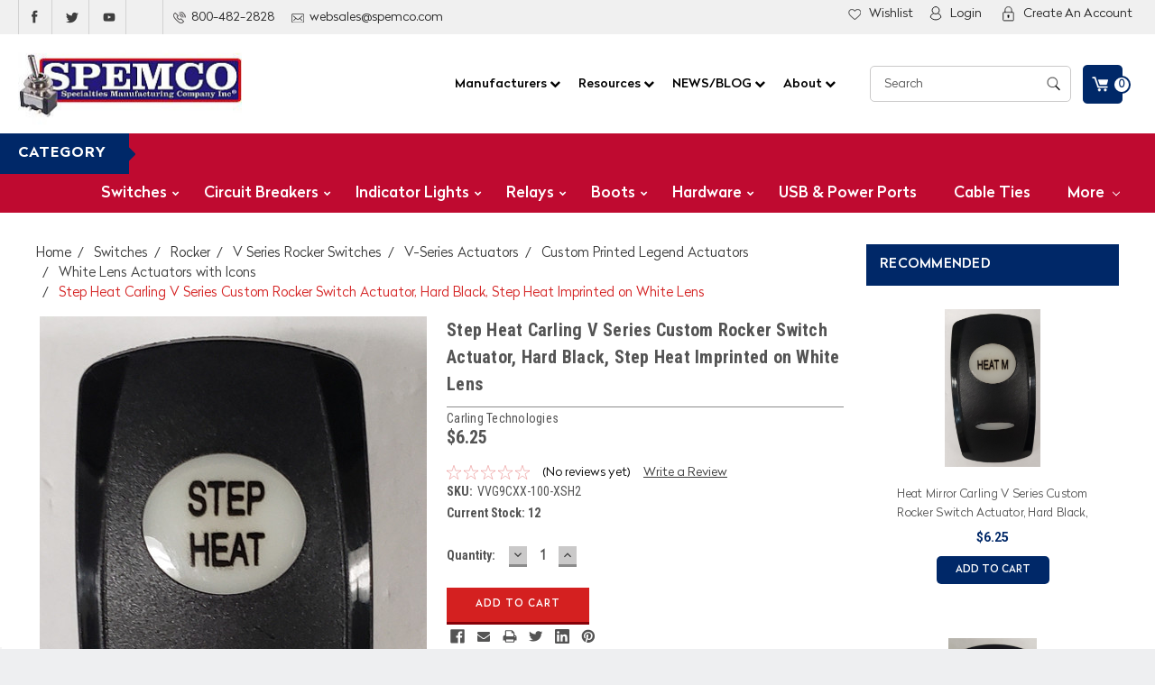

--- FILE ---
content_type: text/html; charset=UTF-8
request_url: https://spemco.com/step-heat-carling-v-series-custom-rocker-switch-actuator-hard-black-step-heat-imprinted-on-white-lens/
body_size: 39745
content:
<!DOCTYPE html>
<html class="no-js" lang="en">
    <head>
        <title>Step Heat Carling V Series Custom Rocker Switch Actuator, Hard Black, Step Heat Imprinted on White Lens</title>
        <meta property="product:price:amount" content="6.25" /><meta property="product:price:currency" content="USD" /><meta property="og:url" content="https://spemco.com/step-heat-carling-v-series-custom-rocker-switch-actuator-hard-black-step-heat-imprinted-on-white-lens/" /><meta property="og:site_name" content="Spemco Switches" /><meta name="keywords" content="VVG9CXX-100-XSH2, carling, v series, rocker switch cap, contura 5, step heat actuator, 10211830, 3975957"><meta name="description" content="Step Heat Carling V Series Custom Rocker Switch Actuator, Hard Black, Step Heat Imprinted on White Lens"><link rel='canonical' href='https://spemco.com/step-heat-carling-v-series-custom-rocker-switch-actuator-hard-black-step-heat-imprinted-on-white-lens/' /><meta name='platform' content='bigcommerce.stencil' /><meta property="og:type" content="product" />
<meta property="og:title" content="Step Heat Carling V Series Custom Rocker Switch Actuator, Hard Black, Step Heat Imprinted on White Lens" />
<meta property="og:description" content="Step Heat Carling V Series Custom Rocker Switch Actuator, Hard Black, Step Heat Imprinted on White Lens" />
<meta property="og:image" content="https://cdn11.bigcommerce.com/s-en3mh89/products/1580/images/3452/step_heat_icon_vvg9c__47550.1579104788.500.500.jpg?c=2" />
<meta property="fb:admins" content="Regular email address" />
<meta property="og:availability" content="instock" />
<meta property="pinterest:richpins" content="enabled" />
        
         
        <link data-stencil-stylesheet href="https://cdn11.bigcommerce.com/s-en3mh89/stencil/f90b8400-81c7-013c-6407-161db445a5ec/e/f73a7560-d8ff-013e-67aa-46fdd62796eb/font-awesome/css/font-awesome.min.css" rel="stylesheet">
        <link href="https://fonts.googleapis.com/css?family=Roboto:100,100i,300,300i,400,400i,500,500i,700,700i,900,900i" rel="stylesheet">
        <link href="https://fonts.googleapis.com/css?family=Roboto+Condensed:300,300i,400,400i,700,700i" rel="stylesheet">
        <link href="https://fonts.googleapis.com/css?family=Abril+Fatface&amp;subset=latin-ext" rel="stylesheet">
        <link href="https://fonts.googleapis.com/css?family=Alfa+Slab+One&amp;subset=latin-ext,vietnamese" rel="stylesheet">
        <link href="https://fonts.googleapis.com/css?family=Lobster&amp;subset=cyrillic,latin-ext,vietnamese" rel="stylesheet">
        <link rel="stylesheet" type="text/css" href="https://cdnjs.cloudflare.com/ajax/libs/fancybox/3.2.5/jquery.fancybox.css">
        <link href="https://cdn11.bigcommerce.com/s-en3mh89/product_images/favicon%20%281%29.ico?t=1446055055" rel="shortcut icon">
        <meta name="viewport" content="width=device-width, initial-scale=1, maximum-scale=1">
        <link data-stencil-stylesheet href="https://cdn11.bigcommerce.com/s-en3mh89/stencil/f90b8400-81c7-013c-6407-161db445a5ec/e/f73a7560-d8ff-013e-67aa-46fdd62796eb/css/theme-b30da3f0-205b-013d-d94b-0271c811cfc3.css" rel="stylesheet">
        <link data-stencil-stylesheet href="https://cdn11.bigcommerce.com/s-en3mh89/stencil/f90b8400-81c7-013c-6407-161db445a5ec/e/f73a7560-d8ff-013e-67aa-46fdd62796eb/css/parts-warehouse-b30da3f0-205b-013d-d94b-0271c811cfc3.css" rel="stylesheet">
        <link data-stencil-stylesheet href="https://cdn11.bigcommerce.com/s-en3mh89/stencil/f90b8400-81c7-013c-6407-161db445a5ec/e/f73a7560-d8ff-013e-67aa-46fdd62796eb/css/custom-b30da3f0-205b-013d-d94b-0271c811cfc3.css" rel="stylesheet">
        <link href="https://fonts.googleapis.com/css?family=Roboto+Condensed:400,700%7CRoboto:400,300&display=swap" rel="stylesheet">
        <script src="https://cdn11.bigcommerce.com/s-en3mh89/stencil/f90b8400-81c7-013c-6407-161db445a5ec/e/f73a7560-d8ff-013e-67aa-46fdd62796eb/modernizr-custom.js"></script>

        <!-- Start Tracking Code for analytics_googleanalytics4 -->

<script data-cfasync="false" src="https://cdn11.bigcommerce.com/shared/js/google_analytics4_bodl_subscribers-358423becf5d870b8b603a81de597c10f6bc7699.js" integrity="sha256-gtOfJ3Avc1pEE/hx6SKj/96cca7JvfqllWA9FTQJyfI=" crossorigin="anonymous"></script>
<script data-cfasync="false">
  (function () {
    window.dataLayer = window.dataLayer || [];

    function gtag(){
        dataLayer.push(arguments);
    }

    function initGA4(event) {
         function setupGtag() {
            function configureGtag() {
                gtag('js', new Date());
                gtag('set', 'developer_id.dMjk3Nj', true);
                gtag('config', 'G-LHZKYBELFE');
            }

            var script = document.createElement('script');

            script.src = 'https://www.googletagmanager.com/gtag/js?id=G-LHZKYBELFE';
            script.async = true;
            script.onload = configureGtag;

            document.head.appendChild(script);
        }

        setupGtag();

        if (typeof subscribeOnBodlEvents === 'function') {
            subscribeOnBodlEvents('G-LHZKYBELFE', false);
        }

        window.removeEventListener(event.type, initGA4);
    }

    

    var eventName = document.readyState === 'complete' ? 'consentScriptsLoaded' : 'DOMContentLoaded';
    window.addEventListener(eventName, initGA4, false);
  })()
</script>

<!-- End Tracking Code for analytics_googleanalytics4 -->

<!-- Start Tracking Code for analytics_siteverification -->

<!-- Google tag (gtag.js) -->
<script async src="https://www.googletagmanager.com/gtag/js?id=G-LHZKYBELFE">
</script>
<script>
  window.dataLayer = window.dataLayer || [];
  function gtag(){dataLayer.push(arguments);}
  gtag('js', new Date());

  gtag('config', 'G-LHZKYBELFE');
</script>

<!-- End Tracking Code for analytics_siteverification -->


<script type="text/javascript" src="https://checkout-sdk.bigcommerce.com/v1/loader.js" defer ></script>
<script src="https://www.google.com/recaptcha/api.js" async defer></script>
<script type="text/javascript">
var BCData = {"product_attributes":{"sku":"VVG9CXX-100-XSH2","upc":null,"mpn":"VVG9CXX-100-XSH2","gtin":null,"weight":null,"base":true,"image":null,"price":{"without_tax":{"formatted":"$6.25","value":6.25,"currency":"USD"},"tax_label":"Tax"},"stock":12,"instock":true,"stock_message":null,"purchasable":true,"purchasing_message":null,"call_for_price_message":null}};
</script>

 <script data-cfasync="false" src="https://microapps.bigcommerce.com/bodl-events/1.9.4/index.js" integrity="sha256-Y0tDj1qsyiKBRibKllwV0ZJ1aFlGYaHHGl/oUFoXJ7Y=" nonce="" crossorigin="anonymous"></script>
 <script data-cfasync="false" nonce="">

 (function() {
    function decodeBase64(base64) {
       const text = atob(base64);
       const length = text.length;
       const bytes = new Uint8Array(length);
       for (let i = 0; i < length; i++) {
          bytes[i] = text.charCodeAt(i);
       }
       const decoder = new TextDecoder();
       return decoder.decode(bytes);
    }
    window.bodl = JSON.parse(decodeBase64("[base64]"));
 })()

 </script>

<script nonce="">
(function () {
    var xmlHttp = new XMLHttpRequest();

    xmlHttp.open('POST', 'https://bes.gcp.data.bigcommerce.com/nobot');
    xmlHttp.setRequestHeader('Content-Type', 'application/json');
    xmlHttp.send('{"store_id":"826444","timezone_offset":"-4.0","timestamp":"2026-01-21T20:13:35.79627500Z","visit_id":"f1f8cd2a-91a4-43f3-97a8-12f8adb9052a","channel_id":1}');
})();
</script>

        

        
        
        
        
        <!-- snippet location htmlhead -->
        
        <link href="https://cdn11.bigcommerce.com/s-en3mh89/stencil/f90b8400-81c7-013c-6407-161db445a5ec/e/f73a7560-d8ff-013e-67aa-46fdd62796eb/scss/custom_style.css" rel="stylesheet">
        <meta name="google-site-verification" content="RYvRQyGasbRzyplwAfwUm02LQj9roClfmaqqkowYSmM" />
    </head>
    <body>
        <!-- snippet location header -->
        <div class="icons-svg-sprite"><svg xmlns="http://www.w3.org/2000/svg"><defs> <path id="stumbleupon-path-1" d="M0,0.0749333333 L31.9250667,0.0749333333 L31.9250667,31.984 L0,31.984"/> </defs><symbol viewBox="0 0 24 24" id="icon-add"><path d="M19 13h-6v6h-2v-6H5v-2h6V5h2v6h6v2z"/></symbol><symbol viewBox="0 0 36 36" id="icon-arrow-down"> <path d="M16.5 6v18.26l-8.38-8.38-2.12 2.12 12 12 12-12-2.12-2.12-8.38 8.38v-18.26h-3z"/> </symbol><symbol viewBox="0 0 12 8" id="icon-chevron-down"><path d="M6 6.174l5.313-4.96.23-.214.457.427-.23.214-5.51 5.146L6.03 7 6 6.972 5.97 7l-.23-.214L.23 1.64 0 1.428.458 1l.23.214L6 6.174z" stroke-linecap="square" fill-rule="evenodd"/></symbol><symbol viewBox="0 0 24 24" id="icon-chevron-left"><path d="M15.41 7.41L14 6l-6 6 6 6 1.41-1.41L10.83 12z"/></symbol><symbol viewBox="0 0 24 24" id="icon-chevron-right"><path d="M10 6L8.59 7.41 13.17 12l-4.58 4.59L10 18l6-6z"/></symbol><symbol viewBox="0 0 24 24" id="icon-close"><path d="M19 6.41L17.59 5 12 10.59 6.41 5 5 6.41 10.59 12 5 17.59 6.41 19 12 13.41 17.59 19 19 17.59 13.41 12z"/></symbol><symbol viewBox="0 0 32 32" id="icon-down-angle"> <g> <polygon points="29.7,11.8 27.2,9.3 16.2,20.3 5.3,9.3 2.8,11.8 13.7,22.8 13.7,22.8 16.2,25.3 16.2,25.3 16.2,25.3 18.7,22.8 
		18.7,22.8 	"/> <path d="M16.2,26.1l-3.3-3.3l0,0L2,11.8l3.3-3.3l10.9,10.9L27.2,8.5l3.3,3.3L16.2,26.1z M16.2,24.5L16.2,24.5l12.7-12.7l-1.7-1.7
		L16.2,21L5.3,10.1l-1.7,1.7l10.9,10.9l0,0L16.2,24.5z"/> </g> </symbol><symbol viewBox="0 0 28 28" id="icon-envelope"> <path d="M0 23.5v-12.406q0.688 0.766 1.578 1.359 5.656 3.844 7.766 5.391 0.891 0.656 1.445 1.023t1.477 0.75 1.719 0.383h0.031q0.797 0 1.719-0.383t1.477-0.75 1.445-1.023q2.656-1.922 7.781-5.391 0.891-0.609 1.563-1.359v12.406q0 1.031-0.734 1.766t-1.766 0.734h-23q-1.031 0-1.766-0.734t-0.734-1.766zM0 6.844q0-1.219 0.648-2.031t1.852-0.812h23q1.016 0 1.758 0.734t0.742 1.766q0 1.234-0.766 2.359t-1.906 1.922q-5.875 4.078-7.313 5.078-0.156 0.109-0.664 0.477t-0.844 0.594-0.812 0.508-0.898 0.422-0.781 0.141h-0.031q-0.359 0-0.781-0.141t-0.898-0.422-0.812-0.508-0.844-0.594-0.664-0.477q-1.422-1-4.094-2.852t-3.203-2.227q-0.969-0.656-1.828-1.805t-0.859-2.133z"/> </symbol><symbol viewBox="0 0 32 32" id="icon-facebook"> <path d="M2.428 0.41c-0.936 0-1.695 0.753-1.695 1.682v27.112c0 0.929 0.759 1.682 1.695 1.682h14.709v-11.802h-4.002v-4.599h4.002v-3.392c0-3.936 2.423-6.080 5.961-6.080 1.695 0 3.152 0.125 3.576 0.181v4.114l-2.454 0.001c-1.924 0-2.297 0.907-2.297 2.239v2.937h4.59l-0.598 4.599h-3.992v11.802h7.826c0.936 0 1.695-0.753 1.695-1.682v-27.112c0-0.929-0.759-1.682-1.695-1.682h-27.321z"/> </symbol><symbol viewBox="0 0 20 28" id="icon-google"> <path d="M1.734 21.156q0-1.266 0.695-2.344t1.852-1.797q2.047-1.281 6.312-1.563-0.5-0.641-0.742-1.148t-0.242-1.148q0-0.625 0.328-1.328-0.719 0.063-1.062 0.063-2.312 0-3.898-1.508t-1.586-3.82q0-1.281 0.562-2.484t1.547-2.047q1.188-1.031 2.844-1.531t3.406-0.5h6.516l-2.141 1.375h-2.063q1.172 0.984 1.766 2.078t0.594 2.5q0 1.125-0.383 2.023t-0.93 1.453-1.086 1.016-0.922 0.961-0.383 1.031q0 0.562 0.5 1.102t1.203 1.062 1.414 1.148 1.211 1.625 0.5 2.219q0 1.422-0.766 2.703-1.109 1.906-3.273 2.805t-4.664 0.898q-2.063 0-3.852-0.648t-2.695-2.148q-0.562-0.922-0.562-2.047zM4.641 20.438q0 0.875 0.367 1.594t0.953 1.18 1.359 0.781 1.563 0.453 1.586 0.133q0.906 0 1.742-0.203t1.547-0.609 1.141-1.141 0.43-1.703q0-0.391-0.109-0.766t-0.227-0.656-0.422-0.648-0.461-0.547-0.602-0.539-0.57-0.453-0.648-0.469-0.57-0.406q-0.25-0.031-0.766-0.031-0.828 0-1.633 0.109t-1.672 0.391-1.516 0.719-1.070 1.164-0.422 1.648zM6.297 4.906q0 0.719 0.156 1.523t0.492 1.609 0.812 1.445 1.172 1.047 1.508 0.406q0.578 0 1.211-0.258t1.023-0.68q0.828-0.875 0.828-2.484 0-0.922-0.266-1.961t-0.75-2.016-1.313-1.617-1.828-0.641q-0.656 0-1.289 0.305t-1.039 0.82q-0.719 0.922-0.719 2.5z"/> </symbol><symbol viewBox="0 0 43.2 32" id="icon-gplus-one"> <style type="text/css"> .st0{fill:#4D4D4D;} </style> <path class="st0" d="M40.2,2.1h-36c-1.1,0-2,0.9-2,2v25c0,1.1,0.9,2,2,2h36c1.1,0,2-0.9,2-2v-25C42.2,3,41.3,2.1,40.2,2.1z
	 M20.5,21.4c-2,2.8-6,3.6-9.1,2.4c-3.1-1.2-5.3-4.5-5.1-7.9c0.1-4.1,3.9-7.7,8-7.6c2-0.1,3.8,0.8,5.3,2c-0.6,0.7-1.3,1.4-2,2.1
	c-1.8-1.3-4.4-1.6-6.2-0.2c-2.6,1.8-2.7,6-0.2,8c2.4,2.2,7,1.1,7.7-2.3c-1.5,0-3,0-4.6,0c0-0.9,0-1.8,0-2.7c2.5,0,5.1,0,7.6,0
	C22.1,17.4,21.8,19.7,20.5,21.4z M31.5,17.5c-0.8,0-1.5,0-2.3,0c0,0.8,0,1.5,0,2.3c-0.8,0-1.5,0-2.3,0c0-0.8,0-1.5,0-2.3
	c-0.8,0-1.5,0-2.3,0c0-0.8,0-1.5,0-2.3c0.8,0,1.5,0,2.3,0c0-0.8,0-1.5,0-2.3c0.8,0,1.5,0,2.3,0c0,0.8,0,1.5,0,2.3c0.8,0,1.5,0,2.3,0
	C31.5,16,31.5,16.8,31.5,17.5z M37.8,23h-2.4V12.8h-2.6l1.4-2.2h3.6V23z"/> </symbol><symbol viewBox="0 0 32 32" id="icon-instagram"> <path d="M25.522709,13.5369502 C25.7256898,14.3248434 25.8455558,15.1480745 25.8455558,15.9992932 C25.8455558,21.4379334 21.4376507,25.8455558 15.9998586,25.8455558 C10.5623493,25.8455558 6.15416148,21.4379334 6.15416148,15.9992932 C6.15416148,15.1480745 6.27459295,14.3248434 6.4775737,13.5369502 L3.6915357,13.5369502 L3.6915357,27.0764447 C3.6915357,27.7552145 4.24280653,28.3062027 4.92355534,28.3062027 L27.0764447,28.3062027 C27.7571935,28.3062027 28.3084643,27.7552145 28.3084643,27.0764447 L28.3084643,13.5369502 L25.522709,13.5369502 Z M27.0764447,3.6915357 L23.384909,3.6915357 C22.7050083,3.6915357 22.1543028,4.24280653 22.1543028,4.92214183 L22.1543028,8.61509104 C22.1543028,9.29442633 22.7050083,9.84569717 23.384909,9.84569717 L27.0764447,9.84569717 C27.7571935,9.84569717 28.3084643,9.29442633 28.3084643,8.61509104 L28.3084643,4.92214183 C28.3084643,4.24280653 27.7571935,3.6915357 27.0764447,3.6915357 Z M9.84597988,15.9992932 C9.84597988,19.3976659 12.6009206,22.1537374 15.9998586,22.1537374 C19.3987967,22.1537374 22.1543028,19.3976659 22.1543028,15.9992932 C22.1543028,12.6003551 19.3987967,9.84569717 15.9998586,9.84569717 C12.6009206,9.84569717 9.84597988,12.6003551 9.84597988,15.9992932 Z M3.6915357,31.9997173 C1.65296441,31.9997173 0,30.3461875 0,28.3062027 L0,3.6915357 C0,1.6526817 1.65296441,0 3.6915357,0 L28.3084643,0 C30.3473183,0 32,1.6526817 32,3.6915357 L32,28.3062027 C32,30.3461875 30.3473183,31.9997173 28.3084643,31.9997173 L3.6915357,31.9997173 Z" id="instagram-Imported-Layers" sketch:type="MSShapeGroup"/> </symbol><symbol viewBox="0 0 24 24" id="icon-keyboard-arrow-down"><path d="M7.41 7.84L12 12.42l4.59-4.58L18 9.25l-6 6-6-6z"/></symbol><symbol viewBox="0 0 24 24" id="icon-keyboard-arrow-up"><path d="M7.41 15.41L12 10.83l4.59 4.58L18 14l-6-6-6 6z"/></symbol><symbol viewBox="0 0 32 32" id="icon-linkedin"> <path d="M27.2684444,27.2675556 L22.5226667,27.2675556 L22.5226667,19.8408889 C22.5226667,18.0702222 22.4924444,15.792 20.0568889,15.792 C17.5866667,15.792 17.2097778,17.7217778 17.2097778,19.7146667 L17.2097778,27.2675556 L12.4693333,27.2675556 L12.4693333,11.9964444 L17.0186667,11.9964444 L17.0186667,14.0844444 L17.0844444,14.0844444 C17.7173333,12.8835556 19.2657778,11.6177778 21.5742222,11.6177778 C26.3804444,11.6177778 27.2684444,14.7795556 27.2684444,18.8924444 L27.2684444,27.2675556 L27.2684444,27.2675556 Z M7.11822222,9.91022222 C5.59377778,9.91022222 4.36444444,8.67733333 4.36444444,7.15733333 C4.36444444,5.63822222 5.59377778,4.40533333 7.11822222,4.40533333 C8.63644444,4.40533333 9.86844444,5.63822222 9.86844444,7.15733333 C9.86844444,8.67733333 8.63644444,9.91022222 7.11822222,9.91022222 L7.11822222,9.91022222 Z M4.74133333,11.9964444 L9.49244444,11.9964444 L9.49244444,27.2675556 L4.74133333,27.2675556 L4.74133333,11.9964444 Z M29.632,0 L2.36,0 C1.05777778,0 0,1.03288889 0,2.30755556 L0,29.6906667 C0,30.9653333 1.05777778,32 2.36,32 L29.632,32 C30.9368889,32 31.9991111,30.9653333 31.9991111,29.6906667 L31.9991111,2.30755556 C31.9991111,1.03288889 30.9368889,0 29.632,0 L29.632,0 Z" id="linkedin-Fill-4"/> </symbol><symbol viewBox="0 0 70 32" id="icon-logo-american-express"> <path d="M69.102 17.219l0.399 9.094c-0.688 0.313-3.285 1.688-4.26 1.688h-4.788v-0.656c-0.546 0.438-1.549 0.656-2.467 0.656h-15.053v-2.466c0-0.344-0.057-0.344-0.345-0.344h-0.257v2.81h-4.961v-2.924c-0.832 0.402-1.749 0.402-2.581 0.402h-0.544v2.523h-6.050l-1.434-1.656-1.577 1.656h-9.72v-10.781h9.892l1.405 1.663 1.548-1.663h6.652c0.775 0 2.037 0.115 2.581 0.66v-0.66h5.936c0.602 0 1.749 0.115 2.523 0.66v-0.66h8.946v0.66c0.516-0.43 1.433-0.66 2.265-0.66h4.988v0.66c0.546-0.372 1.32-0.66 2.323-0.66h4.578zM34.905 23.871c1.577 0 3.183-0.43 3.183-2.581 0-2.093-1.635-2.523-3.069-2.523h-5.878l-2.38 2.523-2.236-2.523h-7.427v7.67h7.312l2.351-2.509 2.266 2.509h3.556v-2.566h2.322zM46.001 23.556c-0.172-0.23-0.487-0.516-0.946-0.66 0.516-0.172 1.318-0.832 1.318-2.036 0-0.889-0.315-1.377-0.917-1.721-0.602-0.315-1.319-0.372-2.266-0.372h-4.215v7.67h1.864v-2.796h1.978c0.66 0 1.032 0.058 1.319 0.344 0.316 0.373 0.316 1.032 0.316 1.548v0.903h1.836v-1.477c0-0.688-0.058-1.032-0.288-1.405zM53.571 20.373v-1.605h-6.136v7.67h6.136v-1.563h-4.33v-1.549h4.244v-1.548h-4.244v-1.405h4.33zM58.245 26.438c1.864 0 2.926-0.759 2.926-2.393 0-0.774-0.23-1.262-0.545-1.664-0.459-0.372-1.119-0.602-2.151-0.602h-1.004c-0.258 0-0.487-0.057-0.717-0.115-0.201-0.086-0.373-0.258-0.373-0.545 0-0.258 0.058-0.43 0.287-0.602 0.143-0.115 0.373-0.115 0.717-0.115h3.383v-1.634h-3.671c-1.978 0-2.638 1.204-2.638 2.294 0 2.438 2.151 2.322 3.842 2.38 0.344 0 0.544 0.058 0.66 0.173 0.115 0.086 0.23 0.315 0.23 0.544 0 0.201-0.115 0.373-0.23 0.488-0.173 0.115-0.373 0.172-0.717 0.172h-3.555v1.62h3.555zM65.442 26.439c1.864 0 2.924-0.76 2.924-2.394 0-0.774-0.229-1.262-0.544-1.664-0.459-0.372-1.119-0.602-2.151-0.602h-1.003c-0.258 0-0.488-0.057-0.718-0.115-0.201-0.086-0.373-0.258-0.373-0.545 0-0.258 0.115-0.43 0.287-0.602 0.144-0.115 0.373-0.115 0.717-0.115h3.383v-1.634h-3.671c-1.921 0-2.638 1.204-2.638 2.294 0 2.438 2.151 2.322 3.842 2.38 0.344 0 0.544 0.058 0.66 0.174 0.115 0.086 0.229 0.315 0.229 0.544 0 0.201-0.114 0.373-0.229 0.488s-0.373 0.172-0.717 0.172h-3.556v1.62h3.556zM43.966 20.518c0.23 0.115 0.373 0.344 0.373 0.659 0 0.344-0.143 0.602-0.373 0.774-0.287 0.115-0.545 0.115-0.889 0.115l-2.237 0.058v-1.749h2.237c0.344 0 0.659 0 0.889 0.143zM36.108 8.646c-0.287 0.172-0.544 0.172-0.918 0.172h-2.265v-1.692h2.265c0.316 0 0.688 0 0.918 0.114 0.23 0.144 0.344 0.374 0.344 0.718 0 0.315-0.114 0.602-0.344 0.689zM50.789 6.839l1.262 3.039h-2.523zM30.775 25.792l-2.838-3.183 2.838-3.011v6.193zM35.019 20.373c0.66 0 1.090 0.258 1.090 0.918s-0.43 1.032-1.090 1.032h-2.437v-1.95h2.437zM5.773 9.878l1.291-3.039 1.262 3.039h-2.552zM18.905 20.372l4.616 0 2.036 2.237-2.093 2.265h-4.559v-1.549h4.071v-1.548h-4.071v-1.405zM19.077 13.376l-0.545 1.377h-3.24l-0.546-1.319v1.319h-6.222l-0.66-1.749h-1.577l-0.717 1.749h-5.572l2.389-5.649 2.237-5.104h4.789l0.659 1.262v-1.262h5.591l1.262 2.724 1.233-2.724h17.835c0.832 0 1.548 0.143 2.093 0.602v-0.602h4.903v0.602c0.803-0.459 1.864-0.602 3.068-0.602h7.082l0.66 1.262v-1.262h5.218l0.775 1.262v-1.262h5.103v10.753h-5.161l-1.003-1.635v1.635h-6.423l-0.717-1.749h-1.577l-0.717 1.749h-3.355c-1.318 0-2.294-0.316-2.954-0.659v0.659h-7.971v-2.466c0-0.344-0.057-0.402-0.286-0.402h-0.258v2.867h-15.398v-1.377zM43.363 6.409c-0.832 0.831-0.975 1.864-1.004 3.011 0 1.377 0.344 2.266 0.947 2.925 0.659 0.66 1.806 0.86 2.695 0.86h2.151l0.716-1.692h3.843l0.717 1.692h3.727v-5.763l3.47 5.763h2.638v-7.684h-1.892v5.333l-3.24-5.333h-2.839v7.254l-3.096-7.254h-2.724l-2.638 6.050h-0.832c-0.487 0-1.003-0.115-1.262-0.373-0.344-0.402-0.488-1.004-0.488-1.836 0-0.803 0.144-1.405 0.488-1.748 0.373-0.316 0.774-0.431 1.434-0.431h1.749v-1.663h-1.749c-1.262 0-2.265 0.286-2.81 0.889zM39.579 5.52v7.684h1.863v-7.684h-1.863zM31.12 5.52l-0 7.685h1.806v-2.781h1.979c0.66 0 1.090 0.057 1.376 0.315 0.316 0.401 0.258 1.061 0.258 1.491v0.975h1.892v-1.519c0-0.66-0.057-1.004-0.344-1.377-0.172-0.229-0.487-0.488-0.889-0.659 0.516-0.23 1.319-0.832 1.319-2.036 0-0.889-0.373-1.377-0.976-1.75-0.602-0.344-1.262-0.344-2.208-0.344h-4.215zM23.636 5.521v7.685h6.165v-1.577h-4.301v-1.549h4.244v-1.577h-4.244v-1.377h4.301v-1.606h-6.165zM16.124 13.205h1.577l2.695-6.021v6.021h1.864v-7.684h-3.011l-2.265 5.219-2.409-5.219h-2.953v7.254l-3.154-7.254h-2.724l-3.297 7.684h1.978l0.688-1.692h3.871l0.688 1.692h3.756v-6.021z"/> </symbol><symbol viewBox="0 0 95 32" id="icon-logo-discover"> <path d="M50.431 8.059c4.546 0 8.092 3.49 8.092 7.936 0 4.471-3.571 7.961-8.093 7.961-4.638 0-8.115-3.444-8.115-8.051 0-4.334 3.635-7.845 8.115-7.845zM4.362 8.345c4.811 0 8.168 3.133 8.168 7.64 0 2.247-1.028 4.422-2.761 5.864-1.461 1.214-3.126 1.761-5.429 1.761h-4.339v-15.265h4.362zM7.832 19.81c1.027-0.912 1.639-2.379 1.639-3.847 0-1.464-0.612-2.882-1.639-3.798-0.984-0.892-2.146-1.235-4.065-1.235h-0.797v10.096h0.797c1.919 0 3.127-0.367 4.065-1.216zM13.9 23.611v-15.265h2.965v15.265h-2.965zM24.123 14.201c3.378 1.238 4.379 2.338 4.379 4.764 0 2.952-2.166 5.015-5.247 5.015-2.261 0-3.904-0.896-5.271-2.907l1.914-1.856c0.685 1.328 1.825 2.036 3.24 2.036 1.325 0 2.308-0.915 2.308-2.152 0-0.641-0.298-1.189-0.891-1.578-0.297-0.187-0.889-0.46-2.054-0.87-2.784-1.010-3.742-2.085-3.742-4.192 0-2.493 2.055-4.371 4.745-4.371 1.667 0 3.196 0.571 4.473 1.696l-1.549 2.033c-0.778-0.867-1.508-1.233-2.398-1.233-1.28 0-2.213 0.732-2.213 1.694 0 0.821 0.525 1.258 2.307 1.921zM29.438 15.986c0-4.436 3.605-7.985 8.101-7.985 1.278 0 2.352 0.273 3.653 0.935v3.504c-1.233-1.213-2.308-1.717-3.72-1.717-2.787 0-4.976 2.313-4.976 5.241 0 3.092 2.123 5.267 5.112 5.267 1.347 0 2.397-0.48 3.585-1.671v3.504c-1.347 0.638-2.443 0.892-3.72 0.892-4.519 0-8.034-3.478-8.034-7.97zM65.239 18.601l4.11-10.254h3.216l-6.573 15.655h-1.596l-6.46-15.655h3.24zM73.914 23.612v-15.265h8.418v2.585h-5.453v3.388h5.244v2.585h-5.244v4.123h5.453v2.584h-8.418zM94.081 12.852c0 2.336-1.23 3.87-3.469 4.329l4.794 6.43h-3.651l-4.105-6.135h-0.388v6.135h-2.969v-15.265h4.404c3.425 0 5.384 1.645 5.384 4.506zM88.125 15.372c1.9 0 2.903-0.827 2.903-2.359 0-1.486-1.004-2.266-2.856-2.266h-0.911v4.626h0.863z"/> </symbol><symbol viewBox="0 0 54 32" id="icon-logo-mastercard"> <path d="M48.366 15.193c0.6 0 0.9 0.437 0.9 1.282 0 1.281-0.546 2.209-1.337 2.209-0.6 0-0.9-0.436-0.9-1.31 0-1.281 0.573-2.182 1.337-2.182zM38.276 18.275c0-0.655 0.491-1.009 1.472-1.009 0.109 0 0.191 0.027 0.382 0.027-0.027 0.982-0.545 1.636-1.227 1.636-0.382 0-0.628-0.245-0.628-0.655zM26.278 15.848c0 0.082-0 0.192-0 0.327h-1.909c0.164-0.763 0.545-1.173 1.091-1.173 0.518 0 0.818 0.3 0.818 0.845zM38.060 0.002c8.838 0 16.003 7.165 16.003 16.002s-7.165 15.999-16.003 15.999c-3.834 0-7.324-1.344-10.080-3.594 2.102-2.031 3.707-4.567 4.568-7.44h-1.33c-0.833 2.553-2.297 4.807-4.199 6.627-1.892-1.816-3.342-4.078-4.172-6.62h-1.33c0.858 2.856 2.435 5.401 4.521 7.432-2.749 2.219-6.223 3.594-10.036 3.594-8.837 0-16.002-7.163-16.002-15.999s7.164-16.001 16.002-16.001c3.814 0 7.287 1.377 10.036 3.603-2.087 2.023-3.664 4.568-4.521 7.424h1.33c0.83-2.542 2.28-4.804 4.172-6.607 1.903 1.808 3.367 4.060 4.199 6.614h1.33c-0.861-2.872-2.466-5.413-4.568-7.443 2.757-2.249 6.246-3.592 10.080-3.592zM7.217 20.213h1.691l1.336-8.044h-2.672l-1.637 4.99-0.082-4.99h-2.454l-1.336 8.044h1.582l1.037-6.135 0.136 6.135h1.173l2.209-6.189zM14.47 19.477l0.054-0.408 0.382-2.318c0.109-0.736 0.136-0.982 0.136-1.309 0-1.254-0.791-1.909-2.263-1.909-0.627 0-1.2 0.082-2.045 0.327l-0.246 1.473 0.163-0.028 0.246-0.081c0.382-0.109 0.928-0.164 1.418-0.164 0.79 0 1.091 0.164 1.091 0.6 0 0.109 0 0.191-0.055 0.409-0.273-0.027-0.518-0.054-0.709-0.054-1.909 0-2.999 0.927-2.999 2.536 0 1.064 0.627 1.773 1.554 1.773 0.791 0 1.364-0.246 1.8-0.791l-0.027 0.682h1.418l0.027-0.164 0.027-0.246zM17.988 16.314c-0.736-0.327-0.819-0.409-0.819-0.709 0-0.355 0.3-0.519 0.845-0.519 0.328 0 0.791 0.028 1.227 0.082l0.246-1.5c-0.436-0.082-1.118-0.137-1.5-0.137-1.909 0-2.59 1.009-2.563 2.208 0 0.818 0.382 1.391 1.282 1.828 0.709 0.327 0.818 0.436 0.818 0.709 0 0.409-0.3 0.6-0.982 0.6-0.518 0-0.982-0.082-1.527-0.245l-0.246 1.5 0.082 0.027 0.3 0.054c0.109 0.027 0.246 0.055 0.464 0.055 0.382 0.054 0.709 0.054 0.928 0.054 1.8 0 2.645-0.682 2.645-2.181 0-0.9-0.354-1.418-1.2-1.828zM21.75 18.741c-0.409 0-0.573-0.136-0.573-0.464 0-0.082 0-0.164 0.027-0.273l0.463-2.726h0.873l0.218-1.609h-0.873l0.191-0.982h-1.691l-0.737 4.472-0.082 0.518-0.109 0.654c-0.027 0.191-0.055 0.409-0.055 0.573 0 0.954 0.491 1.445 1.364 1.445 0.382 0 0.764-0.055 1.227-0.218l0.218-1.445c-0.109 0.054-0.273 0.054-0.464 0.054zM25.732 18.851c-0.982 0-1.5-0.381-1.5-1.145 0-0.055 0-0.109 0.027-0.191h3.382c0.163-0.682 0.218-1.145 0.218-1.636 0-1.446-0.9-2.373-2.318-2.373-1.718 0-2.973 1.663-2.973 3.899 0 1.936 0.982 2.945 2.89 2.945 0.628 0 1.173-0.082 1.773-0.273l0.273-1.636c-0.6 0.3-1.145 0.409-1.773 0.409zM31.158 15.524h0.109c0.164-0.79 0.382-1.363 0.655-1.881l-0.055-0.027h-0.164c-0.573 0-0.9 0.273-1.418 1.064l0.164-1.009h-1.554l-1.064 6.544h1.718c0.627-4.008 0.791-4.69 1.609-4.69zM36.122 20.133l0.3-1.827c-0.545 0.273-1.036 0.409-1.445 0.409-1.009 0-1.609-0.737-1.609-1.963 0-1.773 0.9-3.027 2.182-3.027 0.491 0 0.928 0.136 1.528 0.436l0.3-1.745c-0.163-0.054-0.218-0.082-0.436-0.163l-0.682-0.164c-0.218-0.054-0.491-0.082-0.791-0.082-2.263 0-3.845 2.018-3.845 4.88 0 2.155 1.146 3.491 3 3.491 0.463 0 0.872-0.082 1.5-0.246zM41.521 19.069l0.355-2.318c0.136-0.736 0.136-0.982 0.136-1.309 0-1.254-0.763-1.909-2.236-1.909-0.627 0-1.2 0.082-2.045 0.327l-0.246 1.473 0.164-0.028 0.218-0.081c0.382-0.109 0.955-0.164 1.446-0.164 0.791 0 1.091 0.164 1.091 0.6 0 0.109-0.027 0.191-0.082 0.409-0.246-0.027-0.491-0.054-0.682-0.054-1.909 0-3 0.927-3 2.536 0 1.064 0.627 1.773 1.555 1.773 0.791 0 1.363-0.246 1.8-0.791l-0.028 0.682h1.418v-0.164l0.027-0.246 0.054-0.327zM43.648 20.214c0.627-4.008 0.791-4.69 1.608-4.69h0.109c0.164-0.79 0.382-1.363 0.655-1.881l-0.055-0.027h-0.164c-0.572 0-0.9 0.273-1.418 1.064l0.164-1.009h-1.554l-1.037 6.544h1.691zM48.829 20.214l1.608 0 1.309-8.044h-1.691l-0.382 2.291c-0.464-0.6-0.955-0.9-1.637-0.9-1.5 0-2.782 1.854-2.782 4.035 0 1.636 0.818 2.7 2.073 2.7 0.627 0 1.118-0.218 1.582-0.709zM11.306 18.279c0-0.655 0.492-1.009 1.447-1.009 0.136 0 0.218 0.027 0.382 0.027-0.027 0.982-0.518 1.636-1.228 1.636-0.382 0-0.6-0.245-0.6-0.655z"/> </symbol><symbol viewBox="0 0 57 32" id="icon-logo-paypal"> <path d="M47.11 10.477c2.211-0.037 4.633 0.618 4.072 3.276l-1.369 6.263h-3.159l0.211-0.947c-1.72 1.712-6.038 1.821-5.335-2.111 0.491-2.294 2.878-3.023 6.423-3.023 0.246-1.020-0.457-1.274-1.65-1.238s-2.633 0.437-3.089 0.655l0.281-2.293c0.913-0.182 2.106-0.583 3.615-0.583zM47.32 16.885c0.069-0.291 0.106-0.547 0.176-0.838h-0.773c-0.596 0-1.579 0.146-1.931 0.765-0.456 0.728 0.177 1.348 0.878 1.311 0.807-0.037 1.474-0.401 1.65-1.238zM53.883 8h3.242l-2.646 12.016h-3.209zM39.142 8.037c1.689 0 3.729 1.274 3.131 4.077-0.528 2.476-2.498 3.933-4.89 3.933h-2.428l-0.879 3.969h-3.412l2.603-11.979h5.874zM39.037 12.114c0.211-0.911-0.317-1.638-1.197-1.638h-1.689l-0.704 3.277h1.583c0.88 0 1.795-0.728 2.006-1.638zM16.346 10.476c2.184-0.037 4.611 0.618 4.056 3.276l-1.352 6.262h-3.155l0.208-0.947c-1.664 1.712-5.929 1.821-5.235-2.111 0.486-2.294 2.844-3.023 6.345-3.023 0.208-1.020-0.485-1.274-1.664-1.238s-2.601 0.437-3.017 0.655l0.277-2.293c0.867-0.182 2.046-0.583 3.537-0.583zM16.589 16.885c0.035-0.291 0.104-0.547 0.173-0.838h-0.797c-0.555 0-1.525 0.146-1.872 0.765-0.451 0.728 0.138 1.348 0.832 1.311 0.797-0.037 1.491-0.401 1.664-1.238zM28.528 10.648l3.255-0-7.496 13.351h-3.528l2.306-3.925-1.289-9.426h3.156l0.508 5.579zM8.499 8.036c1.728 0 3.738 1.274 3.139 4.077-0.529 2.476-2.504 3.933-4.867 3.933h-2.468l-0.847 3.969h-3.456l2.609-11.979h5.89zM8.393 12.114c0.247-0.911-0.317-1.638-1.164-1.638h-1.693l-0.741 3.277h1.623c0.882 0 1.763-0.728 1.975-1.638z"/> </symbol><symbol viewBox="0 0 49 32" id="icon-logo-visa"> <path d="M14.059 10.283l4.24-0-6.302 15.472-4.236 0.003-3.259-12.329c2.318 0.952 4.379 3.022 5.219 5.275l0.42 2.148zM17.416 25.771l2.503-15.501h4.001l-2.503 15.501h-4.002zM31.992 16.494c2.31 1.106 3.375 2.444 3.362 4.211-0.032 3.217-2.765 5.295-6.97 5.295-1.796-0.020-3.526-0.394-4.459-0.826l0.56-3.469 0.515 0.246c1.316 0.579 2.167 0.814 3.769 0.814 1.151 0 2.385-0.476 2.396-1.514 0.007-0.679-0.517-1.165-2.077-1.924-1.518-0.74-3.53-1.983-3.505-4.211 0.024-3.012 2.809-5.116 6.765-5.116 1.55 0 2.795 0.339 3.586 0.651l-0.542 3.36-0.359-0.178c-0.74-0.314-1.687-0.617-2.995-0.595-1.568 0-2.293 0.689-2.293 1.333-0.010 0.728 0.848 1.204 2.246 1.923zM46.199 10.285l3.239 15.49h-3.714s-0.368-1.782-0.488-2.322c-0.583 0-4.667-0.008-5.125-0.008-0.156 0.42-0.841 2.331-0.841 2.331h-4.205l5.944-14.205c0.419-1.011 1.138-1.285 2.097-1.285h3.093zM41.263 20.274c0.781 0 2.698 0 3.322 0-0.159-0.775-0.927-4.474-0.927-4.474l-0.27-1.337c-0.202 0.581-0.554 1.52-0.531 1.479 0 0-1.262 3.441-1.594 4.332zM9.723 18.702c-1.648-4.573-5.284-6.991-9.723-8.109l0.053-0.322h6.453c0.87 0.034 1.573 0.326 1.815 1.308z"/> </symbol><symbol viewBox="0 0 34 32" id="icon-pinterest"> <path d="M1.356 15.647c0 6.24 3.781 11.6 9.192 13.957-0.043-1.064-0.008-2.341 0.267-3.499 0.295-1.237 1.976-8.303 1.976-8.303s-0.491-0.973-0.491-2.411c0-2.258 1.319-3.945 2.962-3.945 1.397 0 2.071 1.041 2.071 2.288 0 1.393-0.895 3.477-1.356 5.408-0.385 1.616 0.817 2.935 2.424 2.935 2.909 0 4.869-3.708 4.869-8.101 0-3.34-2.267-5.839-6.39-5.839-4.658 0-7.56 3.447-7.56 7.297 0 1.328 0.394 2.264 1.012 2.989 0.284 0.333 0.324 0.467 0.221 0.849-0.074 0.28-0.243 0.955-0.313 1.223-0.102 0.386-0.417 0.524-0.769 0.381-2.145-0.869-3.145-3.201-3.145-5.822 0-4.329 3.679-9.519 10.975-9.519 5.863 0 9.721 4.21 9.721 8.729 0 5.978-3.349 10.443-8.285 10.443-1.658 0-3.217-0.889-3.751-1.899 0 0-0.892 3.511-1.080 4.189-0.325 1.175-0.963 2.349-1.546 3.264 1.381 0.405 2.84 0.625 4.352 0.625 8.48 0 15.355-6.822 15.355-15.238s-6.876-15.238-15.355-15.238c-8.48 0-15.356 6.822-15.356 15.238z"/> </symbol><symbol viewBox="0 0 26 28" id="icon-print"> <path d="M0 21.5v-6.5q0-1.234 0.883-2.117t2.117-0.883h1v-8.5q0-0.625 0.438-1.062t1.062-0.438h10.5q0.625 0 1.375 0.313t1.188 0.75l2.375 2.375q0.438 0.438 0.75 1.188t0.313 1.375v4h1q1.234 0 2.117 0.883t0.883 2.117v6.5q0 0.203-0.148 0.352t-0.352 0.148h-3.5v2.5q0 0.625-0.438 1.062t-1.062 0.438h-15q-0.625 0-1.062-0.438t-0.438-1.062v-2.5h-3.5q-0.203 0-0.352-0.148t-0.148-0.352zM6 24h14v-4h-14v4zM6 14h14v-6h-2.5q-0.625 0-1.062-0.438t-0.438-1.062v-2.5h-10v10zM22 15q0 0.406 0.297 0.703t0.703 0.297 0.703-0.297 0.297-0.703-0.297-0.703-0.703-0.297-0.703 0.297-0.297 0.703z"/> </symbol><symbol viewBox="0 0 24 24" id="icon-remove"><path d="M19 13H5v-2h14v2z"/></symbol><symbol viewBox="0 0 32 32" id="icon-rss"> <path d="M-0.465347858,2.01048219 C-0.465347858,2.01048219 28.7009958,0.574406533 31,31.3201126 L25.1092027,31.3201126 C25.1092027,31.3201126 26.2597741,8.90749482 -0.465347858,6.89506416 L-0.465347858,2.01048219 L-0.465347858,2.01048219 Z M-0.465347858,12.2127144 C-0.465347858,12.2127144 16.6328276,11.6363594 19.9369779,31.3201126 L14.0472499,31.3201126 C14.0472499,31.3201126 13.3297467,19.6839434 -0.465347858,17.0940884 L-0.465347858,12.2127144 L-0.465347858,12.2127144 Z M2.73614917,25.0304648 C4.79776783,25.0304648 6.47229834,26.7007181 6.47229834,28.766614 C6.47229834,30.8282326 4.79776783,32.5016938 2.73614917,32.5016938 C0.6723919,32.5016938 -1,30.8293019 -1,28.766614 C-1,26.7017874 0.6723919,25.0304648 2.73614917,25.0304648 Z" id="rss-Shape"/> </symbol><symbol viewBox="0 0 26 28" id="icon-star-original"> <path d="M0,10.1c0-0.4,0.3-0.6,0.9-0.7L9,9.5l3.2-8.4c0.2-0.4,0.5-0.6,0.8-0.6c0.3,0,0.6,0.2,0.8,0.6L17,9.4l8.1,0
	c0.6,0.1,0.9,0.3,0.9,0.7c0,0.2-0.1,0.5-0.4,0.8l-7,5.6l2.7,7.8c0,0.1,0,0.2,0,0.3c0,0.2-0.1,0.4-0.2,0.6s-0.3,0.2-0.5,0.2
	c-0.2,0-0.4-0.1-0.6-0.2l-7-3.7l-7,3.7c-0.2,0.1-0.4,0.2-0.6,0.2c-0.2,0-0.4-0.1-0.5-0.2c-0.1-0.2-0.2-0.3-0.2-0.6
	c0-0.1,0-0.2,0-0.3l2.8-7.8l-7.2-5.6C0.1,10.6,0,10.3,0,10.1L0,10.1z"/> </symbol><symbol viewBox="0 0 1045.81 994.62" id="icon-star"><polygon points="522.9 0 646.35 379.91 1045.81 379.91 722.64 614.71 846.08 994.62 522.9 759.83 199.73 994.62 323.17 614.71 0 379.91 399.46 379.91 522.9 0"/></symbol><symbol viewBox="0 0 32 32" id="icon-stumbleupon">  <mask id="stumbleupon-mask-2" sketch:name="Clip 2"> <use xlink:href="#stumbleupon-path-1"/> </mask> <path d="M31.9250667,16.0373333 C31.9250667,24.8533333 24.7784,32 15.9624,32 C7.14666667,32 0,24.8533333 0,16.0373333 C0,7.2216 7.14666667,0.0749333333 15.9624,0.0749333333 C24.7784,0.0749333333 31.9250667,7.2216 31.9250667,16.0373333 Z M21.9205547,16.3600826 L21.9205547,18.9857015 C21.9205547,19.5214765 21.494073,19.9558236 20.968,19.9558236 C20.441927,19.9558236 20.0154453,19.5214765 20.0154453,18.9857015 L20.0154453,16.4101275 L18.1823358,16.9675798 L16.9525547,16.3839008 L16.9525547,18.9383327 C16.9717372,21.1844666 18.7659562,23 20.976146,23 C23.1984234,23 25,21.1651979 25,18.9019364 L25,16.3600826 L21.9205547,16.3600826 Z M16.9525547,14.2429415 L18.1823358,14.8266205 L20.0154453,14.2691683 L20.0154453,12.9736203 C19.9505401,10.7684323 18.1810219,9 16,9 C13.8268613,9 12.0618102,10.7555866 11.9845547,12.9492669 L11.9845547,18.8684839 C11.9845547,19.404259 11.558073,19.8386061 11.032,19.8386061 C10.505927,19.8386061 10.0794453,19.404259 10.0794453,18.8684839 L10.0794453,16.3600826 L7,16.3600826 L7,18.9019364 C7,21.1651979 8.80131387,23 11.0235912,23 C13.2264234,23 15.0119708,21.1965095 15.0429781,18.9608128 L15.0474453,13.114656 C15.0474453,12.578881 15.473927,12.1445339 16,12.1445339 C16.526073,12.1445339 16.9525547,12.578881 16.9525547,13.114656 L16.9525547,14.2429415 Z" id="stumbleupon-Fill-1" sketch:type="MSShapeGroup" mask="url(#stumbleupon-mask-2)"/> </symbol><symbol viewBox="0 0 32 32" id="icon-tumblr"> <path d="M23.852762,25.5589268 C23.2579209,25.8427189 22.1195458,26.089634 21.2697728,26.1120809 C18.7092304,26.1810247 18.2121934,24.3131275 18.1897466,22.9566974 L18.1897466,12.9951133 L24.6159544,12.9951133 L24.6159544,8.15140729 L18.2137967,8.15140729 L18.2137967,0 L13.5256152,0 C13.4486546,0 13.3139736,0.0673405008 13.2963368,0.238898443 C13.0221648,2.73370367 11.8533261,7.11243957 7,8.86168924 L7,12.9951133 L10.2387574,12.9951133 L10.2387574,23.4521311 C10.2387574,27.0307977 12.8794671,32.1166089 19.8508122,31.9979613 C22.2013164,31.9578777 24.8131658,30.9718204 25.3919735,30.1236507 L23.852762,25.5589268"/> </symbol><symbol viewBox="0 0 43 32" id="icon-twitter"> <path d="M36.575 5.229c1.756-0.952 3.105-2.46 3.74-4.257-1.644 0.882-3.464 1.522-5.402 1.867-1.551-1.495-3.762-2.429-6.209-2.429-4.697 0-8.506 3.445-8.506 7.694 0 0.603 0.075 1.19 0.22 1.753-7.069-0.321-13.337-3.384-17.532-8.039-0.732 1.136-1.152 2.458-1.152 3.868 0 2.669 1.502 5.024 3.784 6.404-1.394-0.040-2.706-0.386-3.853-0.962-0.001 0.032-0.001 0.064-0.001 0.097 0 3.728 2.932 6.837 6.823 7.544-0.714 0.176-1.465 0.27-2.241 0.27-0.548 0-1.081-0.048-1.6-0.138 1.083 3.057 4.224 5.281 7.946 5.343-2.911 2.064-6.579 3.294-10.564 3.294-0.687 0-1.364-0.036-2.029-0.108 3.764 2.183 8.235 3.457 13.039 3.457 15.646 0 24.202-11.724 24.202-21.891 0-0.334-0.008-0.665-0.025-0.995 1.662-1.085 3.104-2.439 4.244-3.982-1.525 0.612-3.165 1.025-4.885 1.211z"/> </symbol><symbol viewBox="0 0 32 32" id="icon-up-angle"> <g> <polygon points="2.8,22.8 5.3,25.3 16.2,14.3 27.2,25.3 29.7,22.8 18.7,11.8 18.7,11.8 16.2,9.3 16.2,9.3 16.2,9.3 13.7,11.8 
		13.7,11.8 	"/> <path d="M16.2,8.5l3.3,3.3l0,0l10.9,10.9l-3.3,3.3L16.2,15.1L5.3,26.1L2,22.8L16.2,8.5z M16.2,10.1L16.2,10.1L3.6,22.8l1.7,1.7
		l10.9-10.9l10.9,10.9l1.7-1.7L17.9,11.8l0,0L16.2,10.1z"/> </g> </symbol><symbol viewBox="0 0 32 32" id="icon-youtube"> <path d="M31.6634051,8.8527593 C31.6634051,8.8527593 31.3509198,6.64879843 30.3919217,5.67824658 C29.1757339,4.40441487 27.8125088,4.39809002 27.1873503,4.32353816 C22.7118278,4 15.9983092,4 15.9983092,4 L15.984407,4 C15.984407,4 9.27104501,4 4.79536595,4.32353816 C4.17017613,4.39809002 2.80745205,4.40441487 1.59082583,5.67824658 C0.631890411,6.64879843 0.319843444,8.8527593 0.319843444,8.8527593 C0.319843444,8.8527593 0,11.4409393 0,14.0290881 L0,16.4554834 C0,19.0436008 0.319843444,21.6317495 0.319843444,21.6317495 C0.319843444,21.6317495 0.631890411,23.8357417 1.59082583,24.8062935 C2.80745205,26.0801566 4.40557339,26.0398591 5.11736986,26.1733699 C7.67602348,26.4187241 15.9913894,26.4946536 15.9913894,26.4946536 C15.9913894,26.4946536 22.7118278,26.4845401 27.1873503,26.1610333 C27.8125088,26.0864501 29.1757339,26.0801566 30.3919217,24.8062935 C31.3509198,23.8357417 31.6634051,21.6317495 31.6634051,21.6317495 C31.6634051,21.6317495 31.9827789,19.0436008 31.9827789,16.4554834 L31.9827789,14.0290881 C31.9827789,11.4409393 31.6634051,8.8527593 31.6634051,8.8527593 Z M12.6895342,19.39582 L12.6880626,10.4095186 L21.3299413,14.9183249 L12.6895342,19.39582 Z" id="youtube-Imported-Layers"/> </symbol></svg>
</div>


        <div class="top-menu">
    <div class="content">
		<div class="top-left">
        	    <!-- <h5 class="footer-info-heading">Follow Us</h5> -->
    <ul class="socialLinks socialLinks--alt">
            <li class="socialLinks-item">
                    <a class="icon icon--facebook" href="https://www.facebook.com/pages/Spemco/121592061231997" target="_blank">
                        <svg><use xlink:href="#icon-facebook" /></svg>
                    </a>
            </li>
            <li class="socialLinks-item">
                    <a class="icon icon--twitter" href="https://twitter.com/Spemco/" target="_blank">
                        <svg><use xlink:href="#icon-twitter" /></svg>
                    </a>
            </li>
            <li class="socialLinks-item">
                    <a class="icon icon--youtube" href="https://www.youtube.com/channel/UCRIj7t_rNLVxvm52nDWdkbA" target="_blank">
                        <svg><use xlink:href="#icon-youtube" /></svg>
                    </a>
            </li>
            <li class="socialLinks-item">
                    <a class="icon icon--linkedin" href="https://www.instagram.com/spemco_switches/" target="_blank">
                        <svg><use xlink:href="#icon-linkedin" /></svg>
                    </a>
            </li>
    </ul>
        	<ul class="header-info">
            	<li class="mobile_menu"><a href="#" class="mobileMenu-toggle" data-mobile-menu-toggle="menu">
            <span class="mobileMenu-toggleIcon">Toggle menu</span>
        </a></li>
        		<li class="phone_icon">
                		800-482-2828
                </li>
            	<li class="mail_icon"><a href="mailto:websales@spemco.com">websales@spemco.com</a></li>
            </ul>
        </div>
        <div class="top-right account-links">
        	<ul>
            	<li class="wish_icon"><a href="/wishlist.php">Wishlist</a></li>
                        <li class="account_icon"><a class="navUser-action login" href="/login.php">Login</a></li>
                        <li class="create_account_icon"><a class="navUser-action create" href="/login.php?action=create_account">Create an Account</a></li>
        		<li class="mobile_cart"><a href="/cart.php">Cart <span class=" cart-quantity">0</span></a></li>
            </ul>
        </div>    	
    </div>
</div>

<div class="header-container full-width in-container">
  <div class="header-padding">
  <div class="header-padding">
  <header class="header" role="banner">
  	<div class="container">
  	<div class="site-logo">
        <div class="header-logo header-logo--left">
            <a href="https://spemco.com/">
        <img class="header-logo-image" src="https://cdn11.bigcommerce.com/s-en3mh89/images/stencil/250x100/new_spemco_logo_1525365462__85997.original.jpg" alt="Spemco Switches" title="Spemco Switches">
</a>
        </div>
    </div>
    <div class="header-right">
    	<div class="navPages-container main-nav" id="menu" data-menu>
              <nav class="navPages">
    <div class="navPages-quickSearch right searchbar">
            <!-- snippet location forms_search -->
    <form class="form" action="/search.php">
        <fieldset class="form-fieldset">
            <div class="form-field">
                <label class="u-hiddenVisually" for="search_query">Search</label>
                <input class="form-input" data-search-quick name="search_query" id="search_query" data-error-message="Search field cannot be empty." placeholder="Search" autocomplete="off">
                <div class="search-icon"><i class="fa fa-search" aria-hidden="true"></i></div>
                <input class="button button--primary form-prefixPostfix-button--postfix" type="submit" value="">
            </div>
        </fieldset>
        <div class="clear"></div>
    </form>
    <a href="#" class="reset quicksearch" aria-label="reset search" role="button">
      <span class="reset" aria-hidden="true">Reset Search</span>
    </a>
    <a href="#" class="modal-close custom-quick-search" aria-label="Close" role="button">
      <span aria-hidden="true">&#215;</span>
    </a>
    <section class="quickSearchResults" data-bind="html: results">
    </section>    </div>
    <ul class="navPages-list">
            <li class="navPages-item">
                <!-- <a class="navPages-action has-subMenu" href="https://spemco.com/switches/">
    Switches <i class="fa fa-chevron-down main-nav" aria-hidden="true"></i>
</a>
<div class="navPage-subMenu" id="navPages-88" aria-hidden="true" tabindex="-1">
    <ul class="navPage-subMenu-list">
        <li class="navPage-subMenu-item">
            <a class="navPage-subMenu-action navPages-action" href="https://spemco.com/switches/">All Switches</a>
        </li>
            <li class="navPage-subMenu-item">
                    <a
                        class="navPage-subMenu-action navPages-action has-subMenu"
                        href="https://spemco.com/all-rocker-switches/"
                        data-collapsible="navPages-95"
                        data-collapsible-disabled-breakpoint="medium"
                        data-collapsible-disabled-state="open"
                        data-collapsible-enabled-state="closed">
                        Rocker <i class="fa fa-chevron-down" aria-hidden="true"></i>
                    </a>
                    <ul class="navPage-childList" id="navPages-95">
                        <li class="navPage-childList-item">
                            <a class="navPage-childList-action navPages-action" href="https://spemco.com/carling-v-series-rocker-switches/">V Series Rocker Switches</a>
                        </li>
                        <li class="navPage-childList-item">
                            <a class="navPage-childList-action navPages-action" href="https://spemco.com/carling-l-series-rocker-switches/">L Series</a>
                        </li>
                        <li class="navPage-childList-item">
                            <a class="navPage-childList-action navPages-action" href="https://spemco.com/hr-series-halo-rockers/">HR Series Halo Rockers</a>
                        </li>
                        <li class="navPage-childList-item">
                            <a class="navPage-childList-action navPages-action" href="https://spemco.com/locking-rocker-switches/">Locking Rocker Switches</a>
                        </li>
                        <li class="navPage-childList-item">
                            <a class="navPage-childList-action navPages-action" href="https://spemco.com/full-size-1-2-pole/">Full Size 1 &amp; 2 Pole</a>
                        </li>
                        <li class="navPage-childList-item">
                            <a class="navPage-childList-action navPages-action" href="https://spemco.com/mid-size-square-rockers/">Mid-Size Square Rockers</a>
                        </li>
                        <li class="navPage-childList-item">
                            <a class="navPage-childList-action navPages-action" href="https://spemco.com/appliance-rockers/">Appliance Rockers</a>
                        </li>
                        <li class="navPage-childList-item">
                            <a class="navPage-childList-action navPages-action" href="https://spemco.com/round-rockers/">Round Rockers</a>
                        </li>
                        <li class="navPage-childList-item">
                            <a class="navPage-childList-action navPages-action" href="https://spemco.com/miniature-rocker-switches/">Miniature Rocker Switches</a>
                        </li>
                        <li class="navPage-childList-item">
                            <a class="navPage-childList-action navPages-action" href="https://spemco.com/euro-style-rockers/">Euro Style Rockers</a>
                        </li>
                        <li class="navPage-childList-item">
                            <a class="navPage-childList-action navPages-action" href="https://spemco.com/specialty-rocker-switches/">Specialty Rocker Switches</a>
                        </li>
                    </ul>
            </li>
            <li class="navPage-subMenu-item">
                    <a
                        class="navPage-subMenu-action navPages-action has-subMenu"
                        href="https://spemco.com/toggle-switches/"
                        data-collapsible="navPages-109"
                        data-collapsible-disabled-breakpoint="medium"
                        data-collapsible-disabled-state="open"
                        data-collapsible-enabled-state="closed">
                        Toggle Switches <i class="fa fa-chevron-down" aria-hidden="true"></i>
                    </a>
                    <ul class="navPage-childList" id="navPages-109">
                        <li class="navPage-childList-item">
                            <a class="navPage-childList-action navPages-action" href="https://spemco.com/1-2-pole-toggle-switches/">1 &amp; 2 Pole Toggle Switches</a>
                        </li>
                        <li class="navPage-childList-item">
                            <a class="navPage-childList-action navPages-action" href="https://spemco.com/3-and-4-pole-toggle-switches/">3 &amp; 4 Pole </a>
                        </li>
                        <li class="navPage-childList-item">
                            <a class="navPage-childList-action navPages-action" href="https://spemco.com/heavy-duty-toggle-switches/">Heavy Duty</a>
                        </li>
                        <li class="navPage-childList-item">
                            <a class="navPage-childList-action navPages-action" href="https://spemco.com/lit-tip-toggle-switches/">Lit Tip</a>
                        </li>
                        <li class="navPage-childList-item">
                            <a class="navPage-childList-action navPages-action" href="https://spemco.com/locking-security-toggles/">Locking Security Toggles</a>
                        </li>
                        <li class="navPage-childList-item">
                            <a class="navPage-childList-action navPages-action" href="https://spemco.com/miniature-toggle-switches/">Miniature</a>
                        </li>
                        <li class="navPage-childList-item">
                            <a class="navPage-childList-action navPages-action" href="https://spemco.com/reversing-toggle-switches/">Reversing Toggles</a>
                        </li>
                        <li class="navPage-childList-item">
                            <a class="navPage-childList-action navPages-action" href="https://spemco.com/specialty-switches-1/">Specialty Switches</a>
                        </li>
                    </ul>
            </li>
            <li class="navPage-subMenu-item">
                    <a
                        class="navPage-subMenu-action navPages-action has-subMenu"
                        href="https://spemco.com/push-button-switches/"
                        data-collapsible="navPages-91"
                        data-collapsible-disabled-breakpoint="medium"
                        data-collapsible-disabled-state="open"
                        data-collapsible-enabled-state="closed">
                        Push Button <i class="fa fa-chevron-down" aria-hidden="true"></i>
                    </a>
                    <ul class="navPage-childList" id="navPages-91">
                        <li class="navPage-childList-item">
                            <a class="navPage-childList-action navPages-action" href="https://spemco.com/momentary-push-buttons/">Momentary Push Buttons</a>
                        </li>
                        <li class="navPage-childList-item">
                            <a class="navPage-childList-action navPages-action" href="https://spemco.com/latching-push-buttons/">Latching Push Buttons</a>
                        </li>
                        <li class="navPage-childList-item">
                            <a class="navPage-childList-action navPages-action" href="https://spemco.com/specialty-push-button-switches/">Specialty Switches</a>
                        </li>
                        <li class="navPage-childList-item">
                            <a class="navPage-childList-action navPages-action" href="https://spemco.com/anti-vandal-security-switches/">Anti-Vandal Security Switches</a>
                        </li>
                    </ul>
            </li>
            <li class="navPage-subMenu-item">
                    <a
                        class="navPage-subMenu-action navPages-action has-subMenu"
                        href="https://spemco.com/snap-switch-switches/"
                        data-collapsible="navPages-107"
                        data-collapsible-disabled-breakpoint="medium"
                        data-collapsible-disabled-state="open"
                        data-collapsible-enabled-state="closed">
                        Snap Switch <i class="fa fa-chevron-down" aria-hidden="true"></i>
                    </a>
                    <ul class="navPage-childList" id="navPages-107">
                        <li class="navPage-childList-item">
                            <a class="navPage-childList-action navPages-action" href="https://spemco.com/full-size-snap-switches/">Full Size</a>
                        </li>
                        <li class="navPage-childList-item">
                            <a class="navPage-childList-action navPages-action" href="https://spemco.com/miniature-snap-switches/">Miniature</a>
                        </li>
                    </ul>
            </li>
            <li class="navPage-subMenu-item">
                    <a class="navPage-subMenu-action navPages-action" href="https://spemco.com/micro-switch/">Micro Switch</a>
            </li>
            <li class="navPage-subMenu-item">
                    <a class="navPage-subMenu-action navPages-action" href="https://spemco.com/rotary/">Rotary</a>
            </li>
            <li class="navPage-subMenu-item">
                    <a class="navPage-subMenu-action navPages-action" href="https://spemco.com/dimmer-switches/">Dimmer Switches</a>
            </li>
            <li class="navPage-subMenu-item">
                    <a class="navPage-subMenu-action navPages-action" href="https://spemco.com/wiper-control-switch/">Wiper Control Switch</a>
            </li>
            <li class="navPage-subMenu-item">
                    <a class="navPage-subMenu-action navPages-action" href="https://spemco.com/limit-switch/">Limit Switch</a>
            </li>
            <li class="navPage-subMenu-item">
                    <a class="navPage-subMenu-action navPages-action" href="https://spemco.com/pull-chain/">Pull Chain</a>
            </li>
            <li class="navPage-subMenu-item">
                    <a class="navPage-subMenu-action navPages-action" href="https://spemco.com/trigger-switch/">Trigger Switch</a>
            </li>
            <li class="navPage-subMenu-item">
                    <a class="navPage-subMenu-action navPages-action" href="https://spemco.com/key-lock/">Key Lock</a>
            </li>
    </ul>
</div>
 -->
            </li>
            <li class="navPages-item">
                <!-- <a class="navPages-action has-subMenu" href="https://spemco.com/circuit-breakers/">
    Circuit Breakers  <i class="fa fa-chevron-down main-nav" aria-hidden="true"></i>
</a>
<div class="navPage-subMenu" id="navPages-122" aria-hidden="true" tabindex="-1">
    <ul class="navPage-subMenu-list">
        <li class="navPage-subMenu-item">
            <a class="navPage-subMenu-action navPages-action" href="https://spemco.com/circuit-breakers/">All Circuit Breakers </a>
        </li>
            <li class="navPage-subMenu-item">
                    <a
                        class="navPage-subMenu-action navPages-action has-subMenu"
                        href="https://spemco.com/16-series-from-mechanical-products/"
                        data-collapsible="navPages-443"
                        data-collapsible-disabled-breakpoint="medium"
                        data-collapsible-disabled-state="open"
                        data-collapsible-enabled-state="closed">
                        16 Series from Mechanical Products <i class="fa fa-chevron-down" aria-hidden="true"></i>
                    </a>
                    <ul class="navPage-childList" id="navPages-443">
                        <li class="navPage-childList-item">
                            <a class="navPage-childList-action navPages-action" href="https://spemco.com/3-8-27-bushing-size-breakers-16-series/">3/8-27&quot; Bushing Size Breakers, 16 Series</a>
                        </li>
                        <li class="navPage-childList-item">
                            <a class="navPage-childList-action navPages-action" href="https://spemco.com/7-16-28-bushing-size-16-series/">7/16-28&quot; Bushing Size, 16 Series</a>
                        </li>
                    </ul>
            </li>
            <li class="navPage-subMenu-item">
                    <a class="navPage-subMenu-action navPages-action" href="https://spemco.com/53-series-disconnect-breakers/">53 Series Disconnect Breakers</a>
            </li>
            <li class="navPage-subMenu-item">
                    <a
                        class="navPage-subMenu-action navPages-action has-subMenu"
                        href="https://spemco.com/eaton-bussmann-breakers/"
                        data-collapsible="navPages-454"
                        data-collapsible-disabled-breakpoint="medium"
                        data-collapsible-disabled-state="open"
                        data-collapsible-enabled-state="closed">
                        Eaton/Bussmann Breakers <i class="fa fa-chevron-down" aria-hidden="true"></i>
                    </a>
                    <ul class="navPage-childList" id="navPages-454">
                        <li class="navPage-childList-item">
                            <a class="navPage-childList-action navPages-action" href="https://spemco.com/high-amp/">High Amp</a>
                        </li>
                        <li class="navPage-childList-item">
                            <a class="navPage-childList-action navPages-action" href="https://spemco.com/fuses/">Fuses</a>
                        </li>
                        <li class="navPage-childList-item">
                            <a class="navPage-childList-action navPages-action" href="https://spemco.com/maxi/">Maxi </a>
                        </li>
                        <li class="navPage-childList-item">
                            <a class="navPage-childList-action navPages-action" href="https://spemco.com/mini-breakers/">Mini Breakers </a>
                        </li>
                        <li class="navPage-childList-item">
                            <a class="navPage-childList-action navPages-action" href="https://spemco.com/stud-mount/">Stud Mount </a>
                        </li>
                    </ul>
            </li>
            <li class="navPage-subMenu-item">
                    <a
                        class="navPage-subMenu-action navPages-action has-subMenu"
                        href="https://spemco.com/circuit-breakers-fuses/push-to-reset/"
                        data-collapsible="navPages-132"
                        data-collapsible-disabled-breakpoint="medium"
                        data-collapsible-disabled-state="open"
                        data-collapsible-enabled-state="closed">
                        Push To Reset <i class="fa fa-chevron-down" aria-hidden="true"></i>
                    </a>
                    <ul class="navPage-childList" id="navPages-132">
                        <li class="navPage-childList-item">
                            <a class="navPage-childList-action navPages-action" href="https://spemco.com/15-32-bushing-breaker/">15/32 Bushing Breaker</a>
                        </li>
                        <li class="navPage-childList-item">
                            <a class="navPage-childList-action navPages-action" href="https://spemco.com/3-8-27-bushing-breaker/">3/8-27&quot; Bushing Breaker</a>
                        </li>
                        <li class="navPage-childList-item">
                            <a class="navPage-childList-action navPages-action" href="https://spemco.com/7-16-28-bushing-breaker/">7/16-28&quot; Bushing Breaker</a>
                        </li>
                        <li class="navPage-childList-item">
                            <a class="navPage-childList-action navPages-action" href="https://spemco.com/snap-in-mount-circuit-breakers/">Snap In Mount Circuit Breakers</a>
                        </li>
                        <li class="navPage-childList-item">
                            <a class="navPage-childList-action navPages-action" href="https://spemco.com/miniature-push-to-reset-breakers/">Miniature Push To Reset Breakers</a>
                        </li>
                    </ul>
            </li>
            <li class="navPage-subMenu-item">
                    <a
                        class="navPage-subMenu-action navPages-action has-subMenu"
                        href="https://spemco.com/hydraulic-magnetic-breakers/"
                        data-collapsible="navPages-124"
                        data-collapsible-disabled-breakpoint="medium"
                        data-collapsible-disabled-state="open"
                        data-collapsible-enabled-state="closed">
                        Hydraulic &amp; Magnetic Breakers <i class="fa fa-chevron-down" aria-hidden="true"></i>
                    </a>
                    <ul class="navPage-childList" id="navPages-124">
                        <li class="navPage-childList-item">
                            <a class="navPage-childList-action navPages-action" href="https://spemco.com/single-pole-breakers/">Single Pole Breakers</a>
                        </li>
                        <li class="navPage-childList-item">
                            <a class="navPage-childList-action navPages-action" href="https://spemco.com/double-pole-breakers/">Double Pole Breakers</a>
                        </li>
                        <li class="navPage-childList-item">
                            <a class="navPage-childList-action navPages-action" href="https://spemco.com/3-pole-breakers/">3 Pole Breakers</a>
                        </li>
                        <li class="navPage-childList-item">
                            <a class="navPage-childList-action navPages-action" href="https://spemco.com/rocker-style-circuit-breakers/">Rocker Style Circuit Breakers</a>
                        </li>
                        <li class="navPage-childList-item">
                            <a class="navPage-childList-action navPages-action" href="https://spemco.com/toggle-style-circuit-breakers/">Toggle Style Circuit Breakers</a>
                        </li>
                    </ul>
            </li>
            <li class="navPage-subMenu-item">
                    <a
                        class="navPage-subMenu-action navPages-action has-subMenu"
                        href="https://spemco.com/high-amperage-breakers/"
                        data-collapsible="navPages-128"
                        data-collapsible-disabled-breakpoint="medium"
                        data-collapsible-disabled-state="open"
                        data-collapsible-enabled-state="closed">
                        High Amperage Breakers <i class="fa fa-chevron-down" aria-hidden="true"></i>
                    </a>
                    <ul class="navPage-childList" id="navPages-128">
                        <li class="navPage-childList-item">
                            <a class="navPage-childList-action navPages-action" href="https://spemco.com/17-series-circuit-breakers-mechanical-products/">17 Series Circuit Breakers, Mechanical Products</a>
                        </li>
                        <li class="navPage-childList-item">
                            <a class="navPage-childList-action navPages-action" href="https://spemco.com/manual-reset-high-amp-circuit-breakers/">Manual Reset High Amp Circuit Breakers</a>
                        </li>
                        <li class="navPage-childList-item">
                            <a class="navPage-childList-action navPages-action" href="https://spemco.com/high-amperage-auto-reset/">Auto Reset</a>
                        </li>
                    </ul>
            </li>
            <li class="navPage-subMenu-item">
                    <a
                        class="navPage-subMenu-action navPages-action has-subMenu"
                        href="https://spemco.com/water-resistant-breakers/"
                        data-collapsible="navPages-351"
                        data-collapsible-disabled-breakpoint="medium"
                        data-collapsible-disabled-state="open"
                        data-collapsible-enabled-state="closed">
                        Water Resistant Breakers <i class="fa fa-chevron-down" aria-hidden="true"></i>
                    </a>
                    <ul class="navPage-childList" id="navPages-351">
                        <li class="navPage-childList-item">
                            <a class="navPage-childList-action navPages-action" href="https://spemco.com/87-series-high-amp-marine-grade-breakers/">87 Series High Amp Marine Grade Breakers</a>
                        </li>
                    </ul>
            </li>
            <li class="navPage-subMenu-item">
                    <a class="navPage-subMenu-action navPages-action" href="https://spemco.com/mini-circuit-breakers/">Mini Circuit Breakers</a>
            </li>
            <li class="navPage-subMenu-item">
                    <a
                        class="navPage-subMenu-action navPages-action has-subMenu"
                        href="https://spemco.com/stud-mount-circuit-breakers/"
                        data-collapsible="navPages-350"
                        data-collapsible-disabled-breakpoint="medium"
                        data-collapsible-disabled-state="open"
                        data-collapsible-enabled-state="closed">
                        Stud Mount Circuit Breakers <i class="fa fa-chevron-down" aria-hidden="true"></i>
                    </a>
                    <ul class="navPage-childList" id="navPages-350">
                        <li class="navPage-childList-item">
                            <a class="navPage-childList-action navPages-action" href="https://spemco.com/5-amp-stud-mount-circuit-breakers/">5 Amp Stud Mount Circuit Breakers</a>
                        </li>
                        <li class="navPage-childList-item">
                            <a class="navPage-childList-action navPages-action" href="https://spemco.com/10-amp-stud-mount-circuit-breakers/">10 Amp Stud Mount Circuit Breakers</a>
                        </li>
                        <li class="navPage-childList-item">
                            <a class="navPage-childList-action navPages-action" href="https://spemco.com/15-amp-stud-mount-circuit-breakers/">15 Amp Stud Mount Circuit Breakers</a>
                        </li>
                        <li class="navPage-childList-item">
                            <a class="navPage-childList-action navPages-action" href="https://spemco.com/20-amp-stud-mount-circuit-breakers/">20 Amp Stud Mount Circuit Breakers</a>
                        </li>
                        <li class="navPage-childList-item">
                            <a class="navPage-childList-action navPages-action" href="https://spemco.com/30-amp-stud-mount-circuit-breakers/">30 Amp Stud Mount Circuit Breakers</a>
                        </li>
                        <li class="navPage-childList-item">
                            <a class="navPage-childList-action navPages-action" href="https://spemco.com/40-amp-stud-mount-circuit-breakers/">40 Amp Stud Mount Circuit Breakers</a>
                        </li>
                        <li class="navPage-childList-item">
                            <a class="navPage-childList-action navPages-action" href="https://spemco.com/50-amp-stud-mount-circuit-breakers/">50 Amp Stud Mount Circuit Breakers</a>
                        </li>
                    </ul>
            </li>
            <li class="navPage-subMenu-item">
                    <a class="navPage-subMenu-action navPages-action" href="https://spemco.com/gfi-ground-fault-circuit-breakers/">GFI Ground Fault Circuit Breakers</a>
            </li>
    </ul>
</div>
 -->
            </li>
            <li class="navPages-item">
                <!-- <a class="navPages-action has-subMenu" href="https://spemco.com/indicator-lights/">
    Indicator Lights <i class="fa fa-chevron-down main-nav" aria-hidden="true"></i>
</a>
<div class="navPage-subMenu" id="navPages-118" aria-hidden="true" tabindex="-1">
    <ul class="navPage-subMenu-list">
        <li class="navPage-subMenu-item">
            <a class="navPage-subMenu-action navPages-action" href="https://spemco.com/indicator-lights/">All Indicator Lights</a>
        </li>
            <li class="navPage-subMenu-item">
                    <a
                        class="navPage-subMenu-action navPages-action has-subMenu"
                        href="https://spemco.com/carling-vp-series-contura-rectangular-indicator/"
                        data-collapsible="navPages-162"
                        data-collapsible-disabled-breakpoint="medium"
                        data-collapsible-disabled-state="open"
                        data-collapsible-enabled-state="closed">
                        Carling VP Series Contura Rectangular Indicator <i class="fa fa-chevron-down" aria-hidden="true"></i>
                    </a>
                    <ul class="navPage-childList" id="navPages-162">
                        <li class="navPage-childList-item">
                            <a class="navPage-childList-action navPages-action" href="https://spemco.com/fully-assembled-indicators/">Fully Assembled Indicators</a>
                        </li>
                        <li class="navPage-childList-item">
                            <a class="navPage-childList-action navPages-action" href="https://spemco.com/separate-components/">Separate Components</a>
                        </li>
                    </ul>
            </li>
            <li class="navPage-subMenu-item">
                    <a
                        class="navPage-subMenu-action navPages-action has-subMenu"
                        href="https://spemco.com/solico-indicator-lights/"
                        data-collapsible="navPages-491"
                        data-collapsible-disabled-breakpoint="medium"
                        data-collapsible-disabled-state="open"
                        data-collapsible-enabled-state="closed">
                        Solico Indicator Lights <i class="fa fa-chevron-down" aria-hidden="true"></i>
                    </a>
                    <ul class="navPage-childList" id="navPages-491">
                        <li class="navPage-childList-item">
                            <a class="navPage-childList-action navPages-action" href="https://spemco.com/5-16-aka-0-3125-round-indicators/">5/16&quot; aka 0.3125 Round Indicators</a>
                        </li>
                        <li class="navPage-childList-item">
                            <a class="navPage-childList-action navPages-action" href="https://spemco.com/3-8-aka-0-375-round-indicator/">3/8&quot; aka 0.375 Round Indicator</a>
                        </li>
                        <li class="navPage-childList-item">
                            <a class="navPage-childList-action navPages-action" href="https://spemco.com/1-2-aka-0-50-round-indicators/">1/2&quot; aka 0.50 Round Indicators</a>
                        </li>
                    </ul>
            </li>
            <li class="navPage-subMenu-item">
                    <a
                        class="navPage-subMenu-action navPages-action has-subMenu"
                        href="https://spemco.com/round-indicator-lights/"
                        data-collapsible="navPages-119"
                        data-collapsible-disabled-breakpoint="medium"
                        data-collapsible-disabled-state="open"
                        data-collapsible-enabled-state="closed">
                        Round Indicator Lights <i class="fa fa-chevron-down" aria-hidden="true"></i>
                    </a>
                    <ul class="navPage-childList" id="navPages-119">
                        <li class="navPage-childList-item">
                            <a class="navPage-childList-action navPages-action" href="https://spemco.com/0-68-inch-mounting-hole/">0.68&quot; Inch Mounting Hole</a>
                        </li>
                        <li class="navPage-childList-item">
                            <a class="navPage-childList-action navPages-action" href="https://spemco.com/1-2-mounting-hole-0-50/">1/2&quot; Mounting Hole (0.50)</a>
                        </li>
                        <li class="navPage-childList-item">
                            <a class="navPage-childList-action navPages-action" href="https://spemco.com/3-8-mounting-hole-0-375/">3/8&quot; Mounting Hole (0.375)</a>
                        </li>
                        <li class="navPage-childList-item">
                            <a class="navPage-childList-action navPages-action" href="https://spemco.com/5-16-mounting-hole-0-312/">5/16&quot; Mounting Hole (0.312)</a>
                        </li>
                        <li class="navPage-childList-item">
                            <a class="navPage-childList-action navPages-action" href="https://spemco.com/0-25-mounting-hole/">0.25&quot; Mounting Hole</a>
                        </li>
                        <li class="navPage-childList-item">
                            <a class="navPage-childList-action navPages-action" href="https://spemco.com/millimeter-mounting-hole/">Millimeter Mounting Hole </a>
                        </li>
                    </ul>
            </li>
            <li class="navPage-subMenu-item">
                    <a class="navPage-subMenu-action navPages-action" href="https://spemco.com/l-series-indicator-lights/">L Series Indicator Lights</a>
            </li>
            <li class="navPage-subMenu-item">
                    <a class="navPage-subMenu-action navPages-action" href="https://spemco.com/rectangular-mounting-hole/">Rectangular Indicator Lights</a>
            </li>
            <li class="navPage-subMenu-item">
                    <a class="navPage-subMenu-action navPages-action" href="https://spemco.com/board-level-led/">Board Level LED</a>
            </li>
    </ul>
</div>
 -->
            </li>
            <li class="navPages-item">
                <!-- <a class="navPages-action has-subMenu" href="https://spemco.com/relays/">
    Relays <i class="fa fa-chevron-down main-nav" aria-hidden="true"></i>
</a>
<div class="navPage-subMenu" id="navPages-116" aria-hidden="true" tabindex="-1">
    <ul class="navPage-subMenu-list">
        <li class="navPage-subMenu-item">
            <a class="navPage-subMenu-action navPages-action" href="https://spemco.com/relays/">All Relays</a>
        </li>
            <li class="navPage-subMenu-item">
                    <a
                        class="navPage-subMenu-action navPages-action has-subMenu"
                        href="https://spemco.com/automotive-relays/"
                        data-collapsible="navPages-117"
                        data-collapsible-disabled-breakpoint="medium"
                        data-collapsible-disabled-state="open"
                        data-collapsible-enabled-state="closed">
                        Automotive Relays <i class="fa fa-chevron-down" aria-hidden="true"></i>
                    </a>
                    <ul class="navPage-childList" id="navPages-117">
                        <li class="navPage-childList-item">
                            <a class="navPage-childList-action navPages-action" href="https://spemco.com/no-nc-spdt/">NO &amp; NC (SPDT)</a>
                        </li>
                        <li class="navPage-childList-item">
                            <a class="navPage-childList-action navPages-action" href="https://spemco.com/normally-open-2/">Normally Open</a>
                        </li>
                    </ul>
            </li>
            <li class="navPage-subMenu-item">
                    <a class="navPage-subMenu-action navPages-action" href="https://spemco.com/cit-picker-relays/">CIT/Picker Relays</a>
            </li>
            <li class="navPage-subMenu-item">
                    <a class="navPage-subMenu-action navPages-action" href="https://spemco.com/general-purpose-relays/">General Purpose Relays</a>
            </li>
    </ul>
</div>
 -->
            </li>
            <li class="navPages-item">
                <!-- <a class="navPages-action has-subMenu" href="https://spemco.com/boots/">
    Boots <i class="fa fa-chevron-down main-nav" aria-hidden="true"></i>
</a>
<div class="navPage-subMenu" id="navPages-134" aria-hidden="true" tabindex="-1">
    <ul class="navPage-subMenu-list">
        <li class="navPage-subMenu-item">
            <a class="navPage-subMenu-action navPages-action" href="https://spemco.com/boots/">All Boots</a>
        </li>
            <li class="navPage-subMenu-item">
                    <a class="navPage-subMenu-action navPages-action" href="https://spemco.com/specialty-boots/">Specialty Boots</a>
            </li>
            <li class="navPage-subMenu-item">
                    <a
                        class="navPage-subMenu-action navPages-action has-subMenu"
                        href="https://spemco.com/toggle-boots/"
                        data-collapsible="navPages-138"
                        data-collapsible-disabled-breakpoint="medium"
                        data-collapsible-disabled-state="open"
                        data-collapsible-enabled-state="closed">
                        Toggle Boots <i class="fa fa-chevron-down" aria-hidden="true"></i>
                    </a>
                    <ul class="navPage-childList" id="navPages-138">
                        <li class="navPage-childList-item">
                            <a class="navPage-childList-action navPages-action" href="https://spemco.com/standard-toggle-boots/">Standard Toggle Boots</a>
                        </li>
                        <li class="navPage-childList-item">
                            <a class="navPage-childList-action navPages-action" href="https://spemco.com/tall-toggle-boots/">Tall Toggle Boots</a>
                        </li>
                        <li class="navPage-childList-item">
                            <a class="navPage-childList-action navPages-action" href="https://spemco.com/half-toggle-boot/">Half Toggle Boot</a>
                        </li>
                        <li class="navPage-childList-item">
                            <a class="navPage-childList-action navPages-action" href="https://spemco.com/miniature-toggle-boots/">Miniature Toggle Boots</a>
                        </li>
                        <li class="navPage-childList-item">
                            <a class="navPage-childList-action navPages-action" href="https://spemco.com/armored-boots/">Armored Boots</a>
                        </li>
                    </ul>
            </li>
            <li class="navPage-subMenu-item">
                    <a
                        class="navPage-subMenu-action navPages-action has-subMenu"
                        href="https://spemco.com/circuit-breaker-boots/"
                        data-collapsible="navPages-135"
                        data-collapsible-disabled-breakpoint="medium"
                        data-collapsible-disabled-state="open"
                        data-collapsible-enabled-state="closed">
                        Circuit Breaker Boots <i class="fa fa-chevron-down" aria-hidden="true"></i>
                    </a>
                    <ul class="navPage-childList" id="navPages-135">
                        <li class="navPage-childList-item">
                            <a class="navPage-childList-action navPages-action" href="https://spemco.com/15-32-32-circuit-breaker-boot/">15/32-32 Breaker Boot</a>
                        </li>
                        <li class="navPage-childList-item">
                            <a class="navPage-childList-action navPages-action" href="https://spemco.com/3-8-27-boots/">3/8-27&quot; Boots</a>
                        </li>
                        <li class="navPage-childList-item">
                            <a class="navPage-childList-action navPages-action" href="https://spemco.com/7-16-28-thread-boots/">7/16-28&quot; Thread Boots</a>
                        </li>
                    </ul>
            </li>
            <li class="navPage-subMenu-item">
                    <a
                        class="navPage-subMenu-action navPages-action has-subMenu"
                        href="https://spemco.com/push-button-boots/"
                        data-collapsible="navPages-136"
                        data-collapsible-disabled-breakpoint="medium"
                        data-collapsible-disabled-state="open"
                        data-collapsible-enabled-state="closed">
                        Push Button Boots <i class="fa fa-chevron-down" aria-hidden="true"></i>
                    </a>
                    <ul class="navPage-childList" id="navPages-136">
                        <li class="navPage-childList-item">
                            <a class="navPage-childList-action navPages-action" href="https://spemco.com/15-32-32-thread-boots/">15/32-32&quot; Thread Boots</a>
                        </li>
                        <li class="navPage-childList-item">
                            <a class="navPage-childList-action navPages-action" href="https://spemco.com/3-8-32-thread-boots/">3/8-32 Thread Boots</a>
                        </li>
                        <li class="navPage-childList-item">
                            <a class="navPage-childList-action navPages-action" href="https://spemco.com/otto-p7-p9-boots/">Otto P7/P9 Boots</a>
                        </li>
                    </ul>
            </li>
            <li class="navPage-subMenu-item">
                    <a class="navPage-subMenu-action navPages-action" href="https://spemco.com/rocker-boots/">Rocker Boots</a>
            </li>
    </ul>
</div>
 -->
            </li>
            <li class="navPages-item">
                <!-- <a class="navPages-action has-subMenu" href="https://spemco.com/hardware/">
    Hardware <i class="fa fa-chevron-down main-nav" aria-hidden="true"></i>
</a>
<div class="navPage-subMenu" id="navPages-140" aria-hidden="true" tabindex="-1">
    <ul class="navPage-subMenu-list">
        <li class="navPage-subMenu-item">
            <a class="navPage-subMenu-action navPages-action" href="https://spemco.com/hardware/">All Hardware</a>
        </li>
            <li class="navPage-subMenu-item">
                    <a
                        class="navPage-subMenu-action navPages-action has-subMenu"
                        href="https://spemco.com/switch-hardware/"
                        data-collapsible="navPages-141"
                        data-collapsible-disabled-breakpoint="medium"
                        data-collapsible-disabled-state="open"
                        data-collapsible-enabled-state="closed">
                        Switch Hardware <i class="fa fa-chevron-down" aria-hidden="true"></i>
                    </a>
                    <ul class="navPage-childList" id="navPages-141">
                        <li class="navPage-childList-item">
                            <a class="navPage-childList-action navPages-action" href="https://spemco.com/v-series-rocker-switch-hardware/">V Series Rocker Switch Hardware</a>
                        </li>
                        <li class="navPage-childList-item">
                            <a class="navPage-childList-action navPages-action" href="https://spemco.com/l-series-rocker-switch-hardware/">L Series Rocker Switch Hardware</a>
                        </li>
                        <li class="navPage-childList-item">
                            <a class="navPage-childList-action navPages-action" href="https://spemco.com/toggle-hardware/">Toggle Hardware</a>
                        </li>
                    </ul>
            </li>
            <li class="navPage-subMenu-item">
                    <a class="navPage-subMenu-action navPages-action" href="https://spemco.com/circuit-breaker-hardware/">Circuit Breaker Hardware</a>
            </li>
            <li class="navPage-subMenu-item">
                    <a class="navPage-subMenu-action navPages-action" href="https://spemco.com/indicator-light-hardware/">Indicator Light Hardware</a>
            </li>
    </ul>
</div>
 -->
            </li>
            <li class="navPages-item">
                <!-- <a class="navPages-action" href="https://spemco.com/usb-charger-power-ports/">USB &amp; Power Ports</a>
 -->
            </li>
            <li class="navPages-item">
                <!-- <a class="navPages-action" href="https://spemco.com/cable-ties/">Cable Ties</a>
 -->
            </li>
            <li class="navPages-item">
                <!-- <a class="navPages-action has-subMenu" href="https://spemco.com/plugs-sockets-connectors/">
    Plugs, Sockets &amp; Connectors <i class="fa fa-chevron-down main-nav" aria-hidden="true"></i>
</a>
<div class="navPage-subMenu" id="navPages-87" aria-hidden="true" tabindex="-1">
    <ul class="navPage-subMenu-list">
        <li class="navPage-subMenu-item">
            <a class="navPage-subMenu-action navPages-action" href="https://spemco.com/plugs-sockets-connectors/">All Plugs, Sockets &amp; Connectors</a>
        </li>
            <li class="navPage-subMenu-item">
                    <a class="navPage-subMenu-action navPages-action" href="https://spemco.com/automotive-connectors/">Automotive Connectors</a>
            </li>
            <li class="navPage-subMenu-item">
                    <a class="navPage-subMenu-action navPages-action" href="https://spemco.com/cable-glands/">Cable Glands</a>
            </li>
            <li class="navPage-subMenu-item">
                    <a class="navPage-subMenu-action navPages-action" href="https://spemco.com/l-series-rocker-switch-connectors/">L Series Rocker Switch Connectors</a>
            </li>
            <li class="navPage-subMenu-item">
                    <a class="navPage-subMenu-action navPages-action" href="https://spemco.com/v-series-rocker-switch-connectors/">V Series Rocker Switch Connectors</a>
            </li>
    </ul>
</div>
 -->
            </li>
            <li class="navPages-item">
                <!-- <a class="navPages-action" href="https://spemco.com/fuses-fuse-holders/">Fuses &amp; Fuse Holders</a>
 -->
            </li>
            <li class="navPages-item">
                <!-- <a class="navPages-action has-subMenu" href="https://spemco.com/terminal-blocks-power-distribution/">
    Terminal Blocks &amp; Power Distribution <i class="fa fa-chevron-down main-nav" aria-hidden="true"></i>
</a>
<div class="navPage-subMenu" id="navPages-152" aria-hidden="true" tabindex="-1">
    <ul class="navPage-subMenu-list">
        <li class="navPage-subMenu-item">
            <a class="navPage-subMenu-action navPages-action" href="https://spemco.com/terminal-blocks-power-distribution/">All Terminal Blocks &amp; Power Distribution</a>
        </li>
            <li class="navPage-subMenu-item">
                    <a
                        class="navPage-subMenu-action navPages-action has-subMenu"
                        href="https://spemco.com/buss-bars/"
                        data-collapsible="navPages-513"
                        data-collapsible-disabled-breakpoint="medium"
                        data-collapsible-disabled-state="open"
                        data-collapsible-enabled-state="closed">
                        Buss Bars <i class="fa fa-chevron-down" aria-hidden="true"></i>
                    </a>
                    <ul class="navPage-childList" id="navPages-513">
                        <li class="navPage-childList-item">
                            <a class="navPage-childList-action navPages-action" href="https://spemco.com/faq-for-solico-sealed-buss-bars/">FAQ For Solico Sealed Buss Bars</a>
                        </li>
                    </ul>
            </li>
    </ul>
</div>
 -->
            </li>
            <li class="navPages-item">
                <!-- <a class="navPages-action" href="https://spemco.com/capacitor/">Capacitor</a>
 -->
            </li>
            <li class="navPages-item">
                <!-- <a class="navPages-action" href="https://spemco.com/power-cords/">Power Cords</a>
 -->
            </li>
            <li class="navPages-item">
                <!-- <a class="navPages-action" href="https://spemco.com/solar-led-light/">Solar LED Light</a>
 -->
            </li>
        <div class="nav-align">
        <div class="custom-pages-nav">
            <h2 class="container-header mobile">Main Menu</h2>
                <li class="navPages-item">
                    <a class="navPages-action has-subMenu" href="https://spemco.com/manufacturers/">
    Manufacturers  <i class="fa fa-chevron-down main-nav" aria-hidden="true"></i>
</a>
<div class="navPage-subMenu" id="navPages-" aria-hidden="true" tabindex="-1">
    <ul class="navPage-subMenu-list">
        <li class="navPage-subMenu-item">
            <a class="navPage-subMenu-action navPages-action" href="https://spemco.com/manufacturers/">All Manufacturers </a>
        </li>
            <li class="navPage-subMenu-item">
                    <a class="navPage-subMenu-action navPages-action" href="/categories/">Products</a>
            </li>
    </ul>
</div>
                </li>
                <li class="navPages-item">
                    <a class="navPages-action has-subMenu" href="https://spemco.com/resources/">
    Resources <i class="fa fa-chevron-down main-nav" aria-hidden="true"></i>
</a>
<div class="navPage-subMenu" id="navPages-" aria-hidden="true" tabindex="-1">
    <ul class="navPage-subMenu-list">
        <li class="navPage-subMenu-item">
            <a class="navPage-subMenu-action navPages-action" href="https://spemco.com/resources/">All Resources</a>
        </li>
            <li class="navPage-subMenu-item">
                    <a class="navPage-subMenu-action navPages-action" href="https://spemco.com/faq/">FAQ</a>
            </li>
            <li class="navPage-subMenu-item">
                    <a class="navPage-subMenu-action navPages-action" href="https://spemco.com/quality-standard/">Quality Standard</a>
            </li>
            <li class="navPage-subMenu-item">
                    <a class="navPage-subMenu-action navPages-action" href="https://spemco.com/carling-technologies-resources/">Carling Technologies Resources</a>
            </li>
            <li class="navPage-subMenu-item">
                    <a
                        class="navPage-subMenu-action navPages-action has-subMenu"
                        href="https://spemco.com/electronics-101/"
                        data-collapsible="navPages-"
                        data-collapsible-disabled-breakpoint="medium"
                        data-collapsible-disabled-state="open"
                        data-collapsible-enabled-state="closed">
                        Electronics 101 <i class="fa fa-chevron-down" aria-hidden="true"></i>
                    </a>
                    <ul class="navPage-childList" id="navPages-">
                        <li class="navPage-childList-item">
                            <a class="navPage-childList-action navPages-action" href="https://spemco.com/circuit-symbols-101/">Circuit Symbols 101</a>
                        </li>
                        <li class="navPage-childList-item">
                            <a class="navPage-childList-action navPages-action" href="https://spemco.com/leds-101/">LEDs 101</a>
                        </li>
                        <li class="navPage-childList-item">
                            <a class="navPage-childList-action navPages-action" href="https://spemco.com/relays-101/">Relays 101</a>
                        </li>
                        <li class="navPage-childList-item">
                            <a class="navPage-childList-action navPages-action" href="https://spemco.com/switches-101/">Switches 101</a>
                        </li>
                        <li class="navPage-childList-item">
                            <a class="navPage-childList-action navPages-action" href="https://spemco.com/lamps-101/">Lamps 101</a>
                        </li>
                        <li class="navPage-childList-item">
                            <a class="navPage-childList-action navPages-action" href="https://spemco.com/cables-101/">Cables 101</a>
                        </li>
                        <li class="navPage-childList-item">
                            <a class="navPage-childList-action navPages-action" href="https://spemco.com/connectors-101/">Connectors 101</a>
                        </li>
                    </ul>
            </li>
            <li class="navPage-subMenu-item">
                    <a class="navPage-subMenu-action navPages-action" href="https://spemco.com/agency-approvals/">Agency Approvals</a>
            </li>
            <li class="navPage-subMenu-item">
                    <a class="navPage-subMenu-action navPages-action" href="/content/attachments/creditapp.pdf">Credit Application</a>
            </li>
            <li class="navPage-subMenu-item">
                    <a class="navPage-subMenu-action navPages-action" href="https://spemco.com/value-added/">Value Added</a>
            </li>
            <li class="navPage-subMenu-item">
                    <a class="navPage-subMenu-action navPages-action" href="https://spemco.com/terms-of-purchase/">Terms of Purchase</a>
            </li>
            <li class="navPage-subMenu-item">
                    <a class="navPage-subMenu-action navPages-action" href="https://spemco.com/affiliations/">Affiliations</a>
            </li>
            <li class="navPage-subMenu-item">
                    <a class="navPage-subMenu-action navPages-action" href="https://spemco.com/nema-ratings-and-ip-equivalency/">NEMA Ratings and IP Equivalency</a>
            </li>
            <li class="navPage-subMenu-item">
                    <a class="navPage-subMenu-action navPages-action" href="https://spemco.com/shipping-returns/">Shipping &amp; Returns</a>
            </li>
    </ul>
</div>
                </li>
                <li class="navPages-item">
                    <a class="navPages-action has-subMenu" href="https://spemco.com/news-blog/">
    NEWS/BLOG <i class="fa fa-chevron-down main-nav" aria-hidden="true"></i>
</a>
<div class="navPage-subMenu" id="navPages-" aria-hidden="true" tabindex="-1">
    <ul class="navPage-subMenu-list">
        <li class="navPage-subMenu-item">
            <a class="navPage-subMenu-action navPages-action" href="https://spemco.com/news-blog/">All NEWS/BLOG</a>
        </li>
            <li class="navPage-subMenu-item">
                    <a class="navPage-subMenu-action navPages-action" href="https://spemco.com/product-videos/">Product Videos</a>
            </li>
    </ul>
</div>
                </li>
                <li class="navPages-item">
                    <a class="navPages-action has-subMenu" href="https://spemco.com/about/">
    About <i class="fa fa-chevron-down main-nav" aria-hidden="true"></i>
</a>
<div class="navPage-subMenu" id="navPages-" aria-hidden="true" tabindex="-1">
    <ul class="navPage-subMenu-list">
        <li class="navPage-subMenu-item">
            <a class="navPage-subMenu-action navPages-action" href="https://spemco.com/about/">All About</a>
        </li>
            <li class="navPage-subMenu-item">
                    <a class="navPage-subMenu-action navPages-action" href="https://spemco.com/transportation-industry/">Transportation Industry</a>
            </li>
            <li class="navPage-subMenu-item">
                    <a class="navPage-subMenu-action navPages-action" href="https://spemco.com/contact/">Contact</a>
            </li>
            <li class="navPage-subMenu-item">
                    <a class="navPage-subMenu-action navPages-action" href="https://spemco.com/marine-industry/">Marine Industry</a>
            </li>
    </ul>
</div>
                </li>
            <h2 class="container-header mobile">Shop By Category</h2>
                    <li class="navPages-item mobile">
                        <a class="navPages-action has-subMenu" href="https://spemco.com/switches/">
    Switches <i class="fa fa-chevron-down main-nav" aria-hidden="true"></i>
</a>
<div class="navPage-subMenu" id="navPages-88" aria-hidden="true" tabindex="-1">
    <ul class="navPage-subMenu-list">
        <li class="navPage-subMenu-item">
            <a class="navPage-subMenu-action navPages-action" href="https://spemco.com/switches/">All Switches</a>
        </li>
            <li class="navPage-subMenu-item">
                    <a
                        class="navPage-subMenu-action navPages-action has-subMenu"
                        href="https://spemco.com/all-rocker-switches/"
                        data-collapsible="navPages-95"
                        data-collapsible-disabled-breakpoint="medium"
                        data-collapsible-disabled-state="open"
                        data-collapsible-enabled-state="closed">
                        Rocker <i class="fa fa-chevron-down" aria-hidden="true"></i>
                    </a>
                    <ul class="navPage-childList" id="navPages-95">
                        <li class="navPage-childList-item">
                            <a class="navPage-childList-action navPages-action" href="https://spemco.com/carling-v-series-rocker-switches/">V Series Rocker Switches</a>
                        </li>
                        <li class="navPage-childList-item">
                            <a class="navPage-childList-action navPages-action" href="https://spemco.com/carling-l-series-rocker-switches/">L Series</a>
                        </li>
                        <li class="navPage-childList-item">
                            <a class="navPage-childList-action navPages-action" href="https://spemco.com/hr-series-halo-rockers/">HR Series Halo Rockers</a>
                        </li>
                        <li class="navPage-childList-item">
                            <a class="navPage-childList-action navPages-action" href="https://spemco.com/locking-rocker-switches/">Locking Rocker Switches</a>
                        </li>
                        <li class="navPage-childList-item">
                            <a class="navPage-childList-action navPages-action" href="https://spemco.com/full-size-1-2-pole/">Full Size 1 &amp; 2 Pole</a>
                        </li>
                        <li class="navPage-childList-item">
                            <a class="navPage-childList-action navPages-action" href="https://spemco.com/mid-size-square-rockers/">Mid-Size Square Rockers</a>
                        </li>
                        <li class="navPage-childList-item">
                            <a class="navPage-childList-action navPages-action" href="https://spemco.com/appliance-rockers/">Appliance Rockers</a>
                        </li>
                        <li class="navPage-childList-item">
                            <a class="navPage-childList-action navPages-action" href="https://spemco.com/round-rockers/">Round Rockers</a>
                        </li>
                        <li class="navPage-childList-item">
                            <a class="navPage-childList-action navPages-action" href="https://spemco.com/miniature-rocker-switches/">Miniature Rocker Switches</a>
                        </li>
                        <li class="navPage-childList-item">
                            <a class="navPage-childList-action navPages-action" href="https://spemco.com/euro-style-rockers/">Euro Style Rockers</a>
                        </li>
                        <li class="navPage-childList-item">
                            <a class="navPage-childList-action navPages-action" href="https://spemco.com/specialty-rocker-switches/">Specialty Rocker Switches</a>
                        </li>
                    </ul>
            </li>
            <li class="navPage-subMenu-item">
                    <a
                        class="navPage-subMenu-action navPages-action has-subMenu"
                        href="https://spemco.com/toggle-switches/"
                        data-collapsible="navPages-109"
                        data-collapsible-disabled-breakpoint="medium"
                        data-collapsible-disabled-state="open"
                        data-collapsible-enabled-state="closed">
                        Toggle Switches <i class="fa fa-chevron-down" aria-hidden="true"></i>
                    </a>
                    <ul class="navPage-childList" id="navPages-109">
                        <li class="navPage-childList-item">
                            <a class="navPage-childList-action navPages-action" href="https://spemco.com/1-2-pole-toggle-switches/">1 &amp; 2 Pole Toggle Switches</a>
                        </li>
                        <li class="navPage-childList-item">
                            <a class="navPage-childList-action navPages-action" href="https://spemco.com/3-and-4-pole-toggle-switches/">3 &amp; 4 Pole </a>
                        </li>
                        <li class="navPage-childList-item">
                            <a class="navPage-childList-action navPages-action" href="https://spemco.com/heavy-duty-toggle-switches/">Heavy Duty</a>
                        </li>
                        <li class="navPage-childList-item">
                            <a class="navPage-childList-action navPages-action" href="https://spemco.com/lit-tip-toggle-switches/">Lit Tip</a>
                        </li>
                        <li class="navPage-childList-item">
                            <a class="navPage-childList-action navPages-action" href="https://spemco.com/locking-security-toggles/">Locking Security Toggles</a>
                        </li>
                        <li class="navPage-childList-item">
                            <a class="navPage-childList-action navPages-action" href="https://spemco.com/miniature-toggle-switches/">Miniature</a>
                        </li>
                        <li class="navPage-childList-item">
                            <a class="navPage-childList-action navPages-action" href="https://spemco.com/reversing-toggle-switches/">Reversing Toggles</a>
                        </li>
                        <li class="navPage-childList-item">
                            <a class="navPage-childList-action navPages-action" href="https://spemco.com/specialty-switches-1/">Specialty Switches</a>
                        </li>
                    </ul>
            </li>
            <li class="navPage-subMenu-item">
                    <a
                        class="navPage-subMenu-action navPages-action has-subMenu"
                        href="https://spemco.com/push-button-switches/"
                        data-collapsible="navPages-91"
                        data-collapsible-disabled-breakpoint="medium"
                        data-collapsible-disabled-state="open"
                        data-collapsible-enabled-state="closed">
                        Push Button <i class="fa fa-chevron-down" aria-hidden="true"></i>
                    </a>
                    <ul class="navPage-childList" id="navPages-91">
                        <li class="navPage-childList-item">
                            <a class="navPage-childList-action navPages-action" href="https://spemco.com/momentary-push-buttons/">Momentary Push Buttons</a>
                        </li>
                        <li class="navPage-childList-item">
                            <a class="navPage-childList-action navPages-action" href="https://spemco.com/latching-push-buttons/">Latching Push Buttons</a>
                        </li>
                        <li class="navPage-childList-item">
                            <a class="navPage-childList-action navPages-action" href="https://spemco.com/specialty-push-button-switches/">Specialty Switches</a>
                        </li>
                        <li class="navPage-childList-item">
                            <a class="navPage-childList-action navPages-action" href="https://spemco.com/anti-vandal-security-switches/">Anti-Vandal Security Switches</a>
                        </li>
                    </ul>
            </li>
            <li class="navPage-subMenu-item">
                    <a
                        class="navPage-subMenu-action navPages-action has-subMenu"
                        href="https://spemco.com/snap-switch-switches/"
                        data-collapsible="navPages-107"
                        data-collapsible-disabled-breakpoint="medium"
                        data-collapsible-disabled-state="open"
                        data-collapsible-enabled-state="closed">
                        Snap Switch <i class="fa fa-chevron-down" aria-hidden="true"></i>
                    </a>
                    <ul class="navPage-childList" id="navPages-107">
                        <li class="navPage-childList-item">
                            <a class="navPage-childList-action navPages-action" href="https://spemco.com/full-size-snap-switches/">Full Size</a>
                        </li>
                        <li class="navPage-childList-item">
                            <a class="navPage-childList-action navPages-action" href="https://spemco.com/miniature-snap-switches/">Miniature</a>
                        </li>
                    </ul>
            </li>
            <li class="navPage-subMenu-item">
                    <a class="navPage-subMenu-action navPages-action" href="https://spemco.com/micro-switch/">Micro Switch</a>
            </li>
            <li class="navPage-subMenu-item">
                    <a class="navPage-subMenu-action navPages-action" href="https://spemco.com/rotary/">Rotary</a>
            </li>
            <li class="navPage-subMenu-item">
                    <a class="navPage-subMenu-action navPages-action" href="https://spemco.com/dimmer-switches/">Dimmer Switches</a>
            </li>
            <li class="navPage-subMenu-item">
                    <a class="navPage-subMenu-action navPages-action" href="https://spemco.com/wiper-control-switch/">Wiper Control Switch</a>
            </li>
            <li class="navPage-subMenu-item">
                    <a class="navPage-subMenu-action navPages-action" href="https://spemco.com/limit-switch/">Limit Switch</a>
            </li>
            <li class="navPage-subMenu-item">
                    <a class="navPage-subMenu-action navPages-action" href="https://spemco.com/pull-chain/">Pull Chain</a>
            </li>
            <li class="navPage-subMenu-item">
                    <a class="navPage-subMenu-action navPages-action" href="https://spemco.com/trigger-switch/">Trigger Switch</a>
            </li>
            <li class="navPage-subMenu-item">
                    <a class="navPage-subMenu-action navPages-action" href="https://spemco.com/key-lock/">Key Lock</a>
            </li>
    </ul>
</div>
                    </li>
                    <li class="navPages-item mobile">
                        <a class="navPages-action has-subMenu" href="https://spemco.com/circuit-breakers/">
    Circuit Breakers  <i class="fa fa-chevron-down main-nav" aria-hidden="true"></i>
</a>
<div class="navPage-subMenu" id="navPages-122" aria-hidden="true" tabindex="-1">
    <ul class="navPage-subMenu-list">
        <li class="navPage-subMenu-item">
            <a class="navPage-subMenu-action navPages-action" href="https://spemco.com/circuit-breakers/">All Circuit Breakers </a>
        </li>
            <li class="navPage-subMenu-item">
                    <a
                        class="navPage-subMenu-action navPages-action has-subMenu"
                        href="https://spemco.com/16-series-from-mechanical-products/"
                        data-collapsible="navPages-443"
                        data-collapsible-disabled-breakpoint="medium"
                        data-collapsible-disabled-state="open"
                        data-collapsible-enabled-state="closed">
                        16 Series from Mechanical Products <i class="fa fa-chevron-down" aria-hidden="true"></i>
                    </a>
                    <ul class="navPage-childList" id="navPages-443">
                        <li class="navPage-childList-item">
                            <a class="navPage-childList-action navPages-action" href="https://spemco.com/3-8-27-bushing-size-breakers-16-series/">3/8-27&quot; Bushing Size Breakers, 16 Series</a>
                        </li>
                        <li class="navPage-childList-item">
                            <a class="navPage-childList-action navPages-action" href="https://spemco.com/7-16-28-bushing-size-16-series/">7/16-28&quot; Bushing Size, 16 Series</a>
                        </li>
                    </ul>
            </li>
            <li class="navPage-subMenu-item">
                    <a class="navPage-subMenu-action navPages-action" href="https://spemco.com/53-series-disconnect-breakers/">53 Series Disconnect Breakers</a>
            </li>
            <li class="navPage-subMenu-item">
                    <a
                        class="navPage-subMenu-action navPages-action has-subMenu"
                        href="https://spemco.com/eaton-bussmann-breakers/"
                        data-collapsible="navPages-454"
                        data-collapsible-disabled-breakpoint="medium"
                        data-collapsible-disabled-state="open"
                        data-collapsible-enabled-state="closed">
                        Eaton/Bussmann Breakers <i class="fa fa-chevron-down" aria-hidden="true"></i>
                    </a>
                    <ul class="navPage-childList" id="navPages-454">
                        <li class="navPage-childList-item">
                            <a class="navPage-childList-action navPages-action" href="https://spemco.com/high-amp/">High Amp</a>
                        </li>
                        <li class="navPage-childList-item">
                            <a class="navPage-childList-action navPages-action" href="https://spemco.com/fuses/">Fuses</a>
                        </li>
                        <li class="navPage-childList-item">
                            <a class="navPage-childList-action navPages-action" href="https://spemco.com/maxi/">Maxi </a>
                        </li>
                        <li class="navPage-childList-item">
                            <a class="navPage-childList-action navPages-action" href="https://spemco.com/mini-breakers/">Mini Breakers </a>
                        </li>
                        <li class="navPage-childList-item">
                            <a class="navPage-childList-action navPages-action" href="https://spemco.com/stud-mount/">Stud Mount </a>
                        </li>
                    </ul>
            </li>
            <li class="navPage-subMenu-item">
                    <a
                        class="navPage-subMenu-action navPages-action has-subMenu"
                        href="https://spemco.com/circuit-breakers-fuses/push-to-reset/"
                        data-collapsible="navPages-132"
                        data-collapsible-disabled-breakpoint="medium"
                        data-collapsible-disabled-state="open"
                        data-collapsible-enabled-state="closed">
                        Push To Reset <i class="fa fa-chevron-down" aria-hidden="true"></i>
                    </a>
                    <ul class="navPage-childList" id="navPages-132">
                        <li class="navPage-childList-item">
                            <a class="navPage-childList-action navPages-action" href="https://spemco.com/15-32-bushing-breaker/">15/32 Bushing Breaker</a>
                        </li>
                        <li class="navPage-childList-item">
                            <a class="navPage-childList-action navPages-action" href="https://spemco.com/3-8-27-bushing-breaker/">3/8-27&quot; Bushing Breaker</a>
                        </li>
                        <li class="navPage-childList-item">
                            <a class="navPage-childList-action navPages-action" href="https://spemco.com/7-16-28-bushing-breaker/">7/16-28&quot; Bushing Breaker</a>
                        </li>
                        <li class="navPage-childList-item">
                            <a class="navPage-childList-action navPages-action" href="https://spemco.com/snap-in-mount-circuit-breakers/">Snap In Mount Circuit Breakers</a>
                        </li>
                        <li class="navPage-childList-item">
                            <a class="navPage-childList-action navPages-action" href="https://spemco.com/miniature-push-to-reset-breakers/">Miniature Push To Reset Breakers</a>
                        </li>
                    </ul>
            </li>
            <li class="navPage-subMenu-item">
                    <a
                        class="navPage-subMenu-action navPages-action has-subMenu"
                        href="https://spemco.com/hydraulic-magnetic-breakers/"
                        data-collapsible="navPages-124"
                        data-collapsible-disabled-breakpoint="medium"
                        data-collapsible-disabled-state="open"
                        data-collapsible-enabled-state="closed">
                        Hydraulic &amp; Magnetic Breakers <i class="fa fa-chevron-down" aria-hidden="true"></i>
                    </a>
                    <ul class="navPage-childList" id="navPages-124">
                        <li class="navPage-childList-item">
                            <a class="navPage-childList-action navPages-action" href="https://spemco.com/single-pole-breakers/">Single Pole Breakers</a>
                        </li>
                        <li class="navPage-childList-item">
                            <a class="navPage-childList-action navPages-action" href="https://spemco.com/double-pole-breakers/">Double Pole Breakers</a>
                        </li>
                        <li class="navPage-childList-item">
                            <a class="navPage-childList-action navPages-action" href="https://spemco.com/3-pole-breakers/">3 Pole Breakers</a>
                        </li>
                        <li class="navPage-childList-item">
                            <a class="navPage-childList-action navPages-action" href="https://spemco.com/rocker-style-circuit-breakers/">Rocker Style Circuit Breakers</a>
                        </li>
                        <li class="navPage-childList-item">
                            <a class="navPage-childList-action navPages-action" href="https://spemco.com/toggle-style-circuit-breakers/">Toggle Style Circuit Breakers</a>
                        </li>
                    </ul>
            </li>
            <li class="navPage-subMenu-item">
                    <a
                        class="navPage-subMenu-action navPages-action has-subMenu"
                        href="https://spemco.com/high-amperage-breakers/"
                        data-collapsible="navPages-128"
                        data-collapsible-disabled-breakpoint="medium"
                        data-collapsible-disabled-state="open"
                        data-collapsible-enabled-state="closed">
                        High Amperage Breakers <i class="fa fa-chevron-down" aria-hidden="true"></i>
                    </a>
                    <ul class="navPage-childList" id="navPages-128">
                        <li class="navPage-childList-item">
                            <a class="navPage-childList-action navPages-action" href="https://spemco.com/17-series-circuit-breakers-mechanical-products/">17 Series Circuit Breakers, Mechanical Products</a>
                        </li>
                        <li class="navPage-childList-item">
                            <a class="navPage-childList-action navPages-action" href="https://spemco.com/manual-reset-high-amp-circuit-breakers/">Manual Reset High Amp Circuit Breakers</a>
                        </li>
                        <li class="navPage-childList-item">
                            <a class="navPage-childList-action navPages-action" href="https://spemco.com/high-amperage-auto-reset/">Auto Reset</a>
                        </li>
                    </ul>
            </li>
            <li class="navPage-subMenu-item">
                    <a
                        class="navPage-subMenu-action navPages-action has-subMenu"
                        href="https://spemco.com/water-resistant-breakers/"
                        data-collapsible="navPages-351"
                        data-collapsible-disabled-breakpoint="medium"
                        data-collapsible-disabled-state="open"
                        data-collapsible-enabled-state="closed">
                        Water Resistant Breakers <i class="fa fa-chevron-down" aria-hidden="true"></i>
                    </a>
                    <ul class="navPage-childList" id="navPages-351">
                        <li class="navPage-childList-item">
                            <a class="navPage-childList-action navPages-action" href="https://spemco.com/87-series-high-amp-marine-grade-breakers/">87 Series High Amp Marine Grade Breakers</a>
                        </li>
                    </ul>
            </li>
            <li class="navPage-subMenu-item">
                    <a class="navPage-subMenu-action navPages-action" href="https://spemco.com/mini-circuit-breakers/">Mini Circuit Breakers</a>
            </li>
            <li class="navPage-subMenu-item">
                    <a
                        class="navPage-subMenu-action navPages-action has-subMenu"
                        href="https://spemco.com/stud-mount-circuit-breakers/"
                        data-collapsible="navPages-350"
                        data-collapsible-disabled-breakpoint="medium"
                        data-collapsible-disabled-state="open"
                        data-collapsible-enabled-state="closed">
                        Stud Mount Circuit Breakers <i class="fa fa-chevron-down" aria-hidden="true"></i>
                    </a>
                    <ul class="navPage-childList" id="navPages-350">
                        <li class="navPage-childList-item">
                            <a class="navPage-childList-action navPages-action" href="https://spemco.com/5-amp-stud-mount-circuit-breakers/">5 Amp Stud Mount Circuit Breakers</a>
                        </li>
                        <li class="navPage-childList-item">
                            <a class="navPage-childList-action navPages-action" href="https://spemco.com/10-amp-stud-mount-circuit-breakers/">10 Amp Stud Mount Circuit Breakers</a>
                        </li>
                        <li class="navPage-childList-item">
                            <a class="navPage-childList-action navPages-action" href="https://spemco.com/15-amp-stud-mount-circuit-breakers/">15 Amp Stud Mount Circuit Breakers</a>
                        </li>
                        <li class="navPage-childList-item">
                            <a class="navPage-childList-action navPages-action" href="https://spemco.com/20-amp-stud-mount-circuit-breakers/">20 Amp Stud Mount Circuit Breakers</a>
                        </li>
                        <li class="navPage-childList-item">
                            <a class="navPage-childList-action navPages-action" href="https://spemco.com/30-amp-stud-mount-circuit-breakers/">30 Amp Stud Mount Circuit Breakers</a>
                        </li>
                        <li class="navPage-childList-item">
                            <a class="navPage-childList-action navPages-action" href="https://spemco.com/40-amp-stud-mount-circuit-breakers/">40 Amp Stud Mount Circuit Breakers</a>
                        </li>
                        <li class="navPage-childList-item">
                            <a class="navPage-childList-action navPages-action" href="https://spemco.com/50-amp-stud-mount-circuit-breakers/">50 Amp Stud Mount Circuit Breakers</a>
                        </li>
                    </ul>
            </li>
            <li class="navPage-subMenu-item">
                    <a class="navPage-subMenu-action navPages-action" href="https://spemco.com/gfi-ground-fault-circuit-breakers/">GFI Ground Fault Circuit Breakers</a>
            </li>
    </ul>
</div>
                    </li>
                    <li class="navPages-item mobile">
                        <a class="navPages-action has-subMenu" href="https://spemco.com/indicator-lights/">
    Indicator Lights <i class="fa fa-chevron-down main-nav" aria-hidden="true"></i>
</a>
<div class="navPage-subMenu" id="navPages-118" aria-hidden="true" tabindex="-1">
    <ul class="navPage-subMenu-list">
        <li class="navPage-subMenu-item">
            <a class="navPage-subMenu-action navPages-action" href="https://spemco.com/indicator-lights/">All Indicator Lights</a>
        </li>
            <li class="navPage-subMenu-item">
                    <a
                        class="navPage-subMenu-action navPages-action has-subMenu"
                        href="https://spemco.com/carling-vp-series-contura-rectangular-indicator/"
                        data-collapsible="navPages-162"
                        data-collapsible-disabled-breakpoint="medium"
                        data-collapsible-disabled-state="open"
                        data-collapsible-enabled-state="closed">
                        Carling VP Series Contura Rectangular Indicator <i class="fa fa-chevron-down" aria-hidden="true"></i>
                    </a>
                    <ul class="navPage-childList" id="navPages-162">
                        <li class="navPage-childList-item">
                            <a class="navPage-childList-action navPages-action" href="https://spemco.com/fully-assembled-indicators/">Fully Assembled Indicators</a>
                        </li>
                        <li class="navPage-childList-item">
                            <a class="navPage-childList-action navPages-action" href="https://spemco.com/separate-components/">Separate Components</a>
                        </li>
                    </ul>
            </li>
            <li class="navPage-subMenu-item">
                    <a
                        class="navPage-subMenu-action navPages-action has-subMenu"
                        href="https://spemco.com/solico-indicator-lights/"
                        data-collapsible="navPages-491"
                        data-collapsible-disabled-breakpoint="medium"
                        data-collapsible-disabled-state="open"
                        data-collapsible-enabled-state="closed">
                        Solico Indicator Lights <i class="fa fa-chevron-down" aria-hidden="true"></i>
                    </a>
                    <ul class="navPage-childList" id="navPages-491">
                        <li class="navPage-childList-item">
                            <a class="navPage-childList-action navPages-action" href="https://spemco.com/5-16-aka-0-3125-round-indicators/">5/16&quot; aka 0.3125 Round Indicators</a>
                        </li>
                        <li class="navPage-childList-item">
                            <a class="navPage-childList-action navPages-action" href="https://spemco.com/3-8-aka-0-375-round-indicator/">3/8&quot; aka 0.375 Round Indicator</a>
                        </li>
                        <li class="navPage-childList-item">
                            <a class="navPage-childList-action navPages-action" href="https://spemco.com/1-2-aka-0-50-round-indicators/">1/2&quot; aka 0.50 Round Indicators</a>
                        </li>
                    </ul>
            </li>
            <li class="navPage-subMenu-item">
                    <a
                        class="navPage-subMenu-action navPages-action has-subMenu"
                        href="https://spemco.com/round-indicator-lights/"
                        data-collapsible="navPages-119"
                        data-collapsible-disabled-breakpoint="medium"
                        data-collapsible-disabled-state="open"
                        data-collapsible-enabled-state="closed">
                        Round Indicator Lights <i class="fa fa-chevron-down" aria-hidden="true"></i>
                    </a>
                    <ul class="navPage-childList" id="navPages-119">
                        <li class="navPage-childList-item">
                            <a class="navPage-childList-action navPages-action" href="https://spemco.com/0-68-inch-mounting-hole/">0.68&quot; Inch Mounting Hole</a>
                        </li>
                        <li class="navPage-childList-item">
                            <a class="navPage-childList-action navPages-action" href="https://spemco.com/1-2-mounting-hole-0-50/">1/2&quot; Mounting Hole (0.50)</a>
                        </li>
                        <li class="navPage-childList-item">
                            <a class="navPage-childList-action navPages-action" href="https://spemco.com/3-8-mounting-hole-0-375/">3/8&quot; Mounting Hole (0.375)</a>
                        </li>
                        <li class="navPage-childList-item">
                            <a class="navPage-childList-action navPages-action" href="https://spemco.com/5-16-mounting-hole-0-312/">5/16&quot; Mounting Hole (0.312)</a>
                        </li>
                        <li class="navPage-childList-item">
                            <a class="navPage-childList-action navPages-action" href="https://spemco.com/0-25-mounting-hole/">0.25&quot; Mounting Hole</a>
                        </li>
                        <li class="navPage-childList-item">
                            <a class="navPage-childList-action navPages-action" href="https://spemco.com/millimeter-mounting-hole/">Millimeter Mounting Hole </a>
                        </li>
                    </ul>
            </li>
            <li class="navPage-subMenu-item">
                    <a class="navPage-subMenu-action navPages-action" href="https://spemco.com/l-series-indicator-lights/">L Series Indicator Lights</a>
            </li>
            <li class="navPage-subMenu-item">
                    <a class="navPage-subMenu-action navPages-action" href="https://spemco.com/rectangular-mounting-hole/">Rectangular Indicator Lights</a>
            </li>
            <li class="navPage-subMenu-item">
                    <a class="navPage-subMenu-action navPages-action" href="https://spemco.com/board-level-led/">Board Level LED</a>
            </li>
    </ul>
</div>
                    </li>
                    <li class="navPages-item mobile">
                        <a class="navPages-action has-subMenu" href="https://spemco.com/relays/">
    Relays <i class="fa fa-chevron-down main-nav" aria-hidden="true"></i>
</a>
<div class="navPage-subMenu" id="navPages-116" aria-hidden="true" tabindex="-1">
    <ul class="navPage-subMenu-list">
        <li class="navPage-subMenu-item">
            <a class="navPage-subMenu-action navPages-action" href="https://spemco.com/relays/">All Relays</a>
        </li>
            <li class="navPage-subMenu-item">
                    <a
                        class="navPage-subMenu-action navPages-action has-subMenu"
                        href="https://spemco.com/automotive-relays/"
                        data-collapsible="navPages-117"
                        data-collapsible-disabled-breakpoint="medium"
                        data-collapsible-disabled-state="open"
                        data-collapsible-enabled-state="closed">
                        Automotive Relays <i class="fa fa-chevron-down" aria-hidden="true"></i>
                    </a>
                    <ul class="navPage-childList" id="navPages-117">
                        <li class="navPage-childList-item">
                            <a class="navPage-childList-action navPages-action" href="https://spemco.com/no-nc-spdt/">NO &amp; NC (SPDT)</a>
                        </li>
                        <li class="navPage-childList-item">
                            <a class="navPage-childList-action navPages-action" href="https://spemco.com/normally-open-2/">Normally Open</a>
                        </li>
                    </ul>
            </li>
            <li class="navPage-subMenu-item">
                    <a class="navPage-subMenu-action navPages-action" href="https://spemco.com/cit-picker-relays/">CIT/Picker Relays</a>
            </li>
            <li class="navPage-subMenu-item">
                    <a class="navPage-subMenu-action navPages-action" href="https://spemco.com/general-purpose-relays/">General Purpose Relays</a>
            </li>
    </ul>
</div>
                    </li>
                    <li class="navPages-item mobile">
                        <a class="navPages-action has-subMenu" href="https://spemco.com/boots/">
    Boots <i class="fa fa-chevron-down main-nav" aria-hidden="true"></i>
</a>
<div class="navPage-subMenu" id="navPages-134" aria-hidden="true" tabindex="-1">
    <ul class="navPage-subMenu-list">
        <li class="navPage-subMenu-item">
            <a class="navPage-subMenu-action navPages-action" href="https://spemco.com/boots/">All Boots</a>
        </li>
            <li class="navPage-subMenu-item">
                    <a class="navPage-subMenu-action navPages-action" href="https://spemco.com/specialty-boots/">Specialty Boots</a>
            </li>
            <li class="navPage-subMenu-item">
                    <a
                        class="navPage-subMenu-action navPages-action has-subMenu"
                        href="https://spemco.com/toggle-boots/"
                        data-collapsible="navPages-138"
                        data-collapsible-disabled-breakpoint="medium"
                        data-collapsible-disabled-state="open"
                        data-collapsible-enabled-state="closed">
                        Toggle Boots <i class="fa fa-chevron-down" aria-hidden="true"></i>
                    </a>
                    <ul class="navPage-childList" id="navPages-138">
                        <li class="navPage-childList-item">
                            <a class="navPage-childList-action navPages-action" href="https://spemco.com/standard-toggle-boots/">Standard Toggle Boots</a>
                        </li>
                        <li class="navPage-childList-item">
                            <a class="navPage-childList-action navPages-action" href="https://spemco.com/tall-toggle-boots/">Tall Toggle Boots</a>
                        </li>
                        <li class="navPage-childList-item">
                            <a class="navPage-childList-action navPages-action" href="https://spemco.com/half-toggle-boot/">Half Toggle Boot</a>
                        </li>
                        <li class="navPage-childList-item">
                            <a class="navPage-childList-action navPages-action" href="https://spemco.com/miniature-toggle-boots/">Miniature Toggle Boots</a>
                        </li>
                        <li class="navPage-childList-item">
                            <a class="navPage-childList-action navPages-action" href="https://spemco.com/armored-boots/">Armored Boots</a>
                        </li>
                    </ul>
            </li>
            <li class="navPage-subMenu-item">
                    <a
                        class="navPage-subMenu-action navPages-action has-subMenu"
                        href="https://spemco.com/circuit-breaker-boots/"
                        data-collapsible="navPages-135"
                        data-collapsible-disabled-breakpoint="medium"
                        data-collapsible-disabled-state="open"
                        data-collapsible-enabled-state="closed">
                        Circuit Breaker Boots <i class="fa fa-chevron-down" aria-hidden="true"></i>
                    </a>
                    <ul class="navPage-childList" id="navPages-135">
                        <li class="navPage-childList-item">
                            <a class="navPage-childList-action navPages-action" href="https://spemco.com/15-32-32-circuit-breaker-boot/">15/32-32 Breaker Boot</a>
                        </li>
                        <li class="navPage-childList-item">
                            <a class="navPage-childList-action navPages-action" href="https://spemco.com/3-8-27-boots/">3/8-27&quot; Boots</a>
                        </li>
                        <li class="navPage-childList-item">
                            <a class="navPage-childList-action navPages-action" href="https://spemco.com/7-16-28-thread-boots/">7/16-28&quot; Thread Boots</a>
                        </li>
                    </ul>
            </li>
            <li class="navPage-subMenu-item">
                    <a
                        class="navPage-subMenu-action navPages-action has-subMenu"
                        href="https://spemco.com/push-button-boots/"
                        data-collapsible="navPages-136"
                        data-collapsible-disabled-breakpoint="medium"
                        data-collapsible-disabled-state="open"
                        data-collapsible-enabled-state="closed">
                        Push Button Boots <i class="fa fa-chevron-down" aria-hidden="true"></i>
                    </a>
                    <ul class="navPage-childList" id="navPages-136">
                        <li class="navPage-childList-item">
                            <a class="navPage-childList-action navPages-action" href="https://spemco.com/15-32-32-thread-boots/">15/32-32&quot; Thread Boots</a>
                        </li>
                        <li class="navPage-childList-item">
                            <a class="navPage-childList-action navPages-action" href="https://spemco.com/3-8-32-thread-boots/">3/8-32 Thread Boots</a>
                        </li>
                        <li class="navPage-childList-item">
                            <a class="navPage-childList-action navPages-action" href="https://spemco.com/otto-p7-p9-boots/">Otto P7/P9 Boots</a>
                        </li>
                    </ul>
            </li>
            <li class="navPage-subMenu-item">
                    <a class="navPage-subMenu-action navPages-action" href="https://spemco.com/rocker-boots/">Rocker Boots</a>
            </li>
    </ul>
</div>
                    </li>
                    <li class="navPages-item mobile">
                        <a class="navPages-action has-subMenu" href="https://spemco.com/hardware/">
    Hardware <i class="fa fa-chevron-down main-nav" aria-hidden="true"></i>
</a>
<div class="navPage-subMenu" id="navPages-140" aria-hidden="true" tabindex="-1">
    <ul class="navPage-subMenu-list">
        <li class="navPage-subMenu-item">
            <a class="navPage-subMenu-action navPages-action" href="https://spemco.com/hardware/">All Hardware</a>
        </li>
            <li class="navPage-subMenu-item">
                    <a
                        class="navPage-subMenu-action navPages-action has-subMenu"
                        href="https://spemco.com/switch-hardware/"
                        data-collapsible="navPages-141"
                        data-collapsible-disabled-breakpoint="medium"
                        data-collapsible-disabled-state="open"
                        data-collapsible-enabled-state="closed">
                        Switch Hardware <i class="fa fa-chevron-down" aria-hidden="true"></i>
                    </a>
                    <ul class="navPage-childList" id="navPages-141">
                        <li class="navPage-childList-item">
                            <a class="navPage-childList-action navPages-action" href="https://spemco.com/v-series-rocker-switch-hardware/">V Series Rocker Switch Hardware</a>
                        </li>
                        <li class="navPage-childList-item">
                            <a class="navPage-childList-action navPages-action" href="https://spemco.com/l-series-rocker-switch-hardware/">L Series Rocker Switch Hardware</a>
                        </li>
                        <li class="navPage-childList-item">
                            <a class="navPage-childList-action navPages-action" href="https://spemco.com/toggle-hardware/">Toggle Hardware</a>
                        </li>
                    </ul>
            </li>
            <li class="navPage-subMenu-item">
                    <a class="navPage-subMenu-action navPages-action" href="https://spemco.com/circuit-breaker-hardware/">Circuit Breaker Hardware</a>
            </li>
            <li class="navPage-subMenu-item">
                    <a class="navPage-subMenu-action navPages-action" href="https://spemco.com/indicator-light-hardware/">Indicator Light Hardware</a>
            </li>
    </ul>
</div>
                    </li>
                    <li class="navPages-item mobile">
                        <a class="navPages-action" href="https://spemco.com/usb-charger-power-ports/">USB &amp; Power Ports</a>
                    </li>
                    <li class="navPages-item mobile">
                        <a class="navPages-action" href="https://spemco.com/cable-ties/">Cable Ties</a>
                    </li>
                    <li class="navPages-item mobile">
                        <a class="navPages-action has-subMenu" href="https://spemco.com/plugs-sockets-connectors/">
    Plugs, Sockets &amp; Connectors <i class="fa fa-chevron-down main-nav" aria-hidden="true"></i>
</a>
<div class="navPage-subMenu" id="navPages-87" aria-hidden="true" tabindex="-1">
    <ul class="navPage-subMenu-list">
        <li class="navPage-subMenu-item">
            <a class="navPage-subMenu-action navPages-action" href="https://spemco.com/plugs-sockets-connectors/">All Plugs, Sockets &amp; Connectors</a>
        </li>
            <li class="navPage-subMenu-item">
                    <a class="navPage-subMenu-action navPages-action" href="https://spemco.com/automotive-connectors/">Automotive Connectors</a>
            </li>
            <li class="navPage-subMenu-item">
                    <a class="navPage-subMenu-action navPages-action" href="https://spemco.com/cable-glands/">Cable Glands</a>
            </li>
            <li class="navPage-subMenu-item">
                    <a class="navPage-subMenu-action navPages-action" href="https://spemco.com/l-series-rocker-switch-connectors/">L Series Rocker Switch Connectors</a>
            </li>
            <li class="navPage-subMenu-item">
                    <a class="navPage-subMenu-action navPages-action" href="https://spemco.com/v-series-rocker-switch-connectors/">V Series Rocker Switch Connectors</a>
            </li>
    </ul>
</div>
                    </li>
                    <li class="navPages-item mobile">
                        <a class="navPages-action" href="https://spemco.com/fuses-fuse-holders/">Fuses &amp; Fuse Holders</a>
                    </li>
                    <li class="navPages-item mobile">
                        <a class="navPages-action has-subMenu" href="https://spemco.com/terminal-blocks-power-distribution/">
    Terminal Blocks &amp; Power Distribution <i class="fa fa-chevron-down main-nav" aria-hidden="true"></i>
</a>
<div class="navPage-subMenu" id="navPages-152" aria-hidden="true" tabindex="-1">
    <ul class="navPage-subMenu-list">
        <li class="navPage-subMenu-item">
            <a class="navPage-subMenu-action navPages-action" href="https://spemco.com/terminal-blocks-power-distribution/">All Terminal Blocks &amp; Power Distribution</a>
        </li>
            <li class="navPage-subMenu-item">
                    <a
                        class="navPage-subMenu-action navPages-action has-subMenu"
                        href="https://spemco.com/buss-bars/"
                        data-collapsible="navPages-513"
                        data-collapsible-disabled-breakpoint="medium"
                        data-collapsible-disabled-state="open"
                        data-collapsible-enabled-state="closed">
                        Buss Bars <i class="fa fa-chevron-down" aria-hidden="true"></i>
                    </a>
                    <ul class="navPage-childList" id="navPages-513">
                        <li class="navPage-childList-item">
                            <a class="navPage-childList-action navPages-action" href="https://spemco.com/faq-for-solico-sealed-buss-bars/">FAQ For Solico Sealed Buss Bars</a>
                        </li>
                    </ul>
            </li>
    </ul>
</div>
                    </li>
                    <li class="navPages-item mobile">
                        <a class="navPages-action" href="https://spemco.com/capacitor/">Capacitor</a>
                    </li>
                    <li class="navPages-item mobile">
                        <a class="navPages-action" href="https://spemco.com/power-cords/">Power Cords</a>
                    </li>
                    <li class="navPages-item mobile">
                        <a class="navPages-action" href="https://spemco.com/solar-led-light/">Solar LED Light</a>
                    </li>
            <h2 class="container-header mobile">Shop By Brand</h2>
                   <li class="navPages-item mobile">
                        <a class="navPages-action" href="https://spemco.com/brands/Carling-Technologies.html">Carling Technologies</a>
                    </li>
                   <li class="navPages-item mobile">
                        <a class="navPages-action" href="https://spemco.com/brands/Mechanical-Products.html">Mechanical Products</a>
                    </li>
                   <li class="navPages-item mobile">
                        <a class="navPages-action" href="https://spemco.com/brands/Spemco.html">Spemco</a>
                    </li>
                   <li class="navPages-item mobile">
                        <a class="navPages-action" href="https://spemco.com/brands/OTTO.html">OTTO</a>
                    </li>
                   <li class="navPages-item mobile">
                        <a class="navPages-action" href="https://spemco.com/brands/Solico.html">Solico</a>
                    </li>
                   <li class="navPages-item mobile">
                        <a class="navPages-action" href="https://spemco.com/brands/Cooper-Bussmann.html">Cooper Bussmann</a>
                    </li>
                   <li class="navPages-item mobile">
                        <a class="navPages-action" href="https://spemco.com/brands/Eaton.html">Eaton</a>
                    </li>
                   <li class="navPages-item mobile">
                        <a class="navPages-action" href="https://spemco.com/brands/APM-Hexseal.html">APM Hexseal</a>
                    </li>
                   <li class="navPages-item mobile">
                        <a class="navPages-action" href="https://spemco.com/brands/Cit-Relay-%26-Switch.html">Cit Relay &amp; Switch</a>
                    </li>
                   <li class="navPages-item mobile">
                        <a class="navPages-action" href="https://spemco.com/brands/EMB.html">EMB</a>
                    </li>
                    <li class="navPages-item mobile">
                        <a class="navPages-action" href="/brands/">View all Brands</a>
                    </li>
            <div class="clear"></div>
        </div>
    </ul>
    <ul class="navPages-list navPages-list--user">
        <li class="navPages-item">
            <a class="navPages-action" href="/giftcertificates.php">Gift Certificates</a>
        </li>
            <li class="navPages-item">
                <a class="navPages-action" href="/login.php">Login</a> or <a class="navPages-action" href="/login.php?action=create_account">Sign Up</a>
            </li>
    </ul>
</nav>
        </div>
        <div class="header_search">
        	<div class="navPages-container inside-header left-logo" data-menu>
            <nav class="navPages">
                <div class="navPages-quickSearch right searchbar">
                        <!-- snippet location forms_search -->
    <form class="form" action="/search.php">
        <fieldset class="form-fieldset">
            <div class="form-field">
                <label class="u-hiddenVisually" for="search_query">Search</label>
                <input class="form-input" data-search-quick name="search_query" id="search_query" data-error-message="Search field cannot be empty." placeholder="Search" autocomplete="off">
                <div class="search-icon"><i class="fa fa-search" aria-hidden="true"></i></div>
                <input class="button button--primary form-prefixPostfix-button--postfix" type="submit" value="">
            </div>
        </fieldset>
        <div class="clear"></div>
    </form>
    <a href="#" class="reset quicksearch" aria-label="reset search" role="button">
      <span class="reset" aria-hidden="true">Reset Search</span>
    </a>
    <a href="#" class="modal-close custom-quick-search" aria-label="Close" role="button">
      <span aria-hidden="true">&#215;</span>
    </a>
    <section class="quickSearchResults" data-bind="html: results">
    </section>                </div>
            </nav>
        </div>
			<div class="navPages-container inside-header right-logo" data-menu>
    <nav class="navPages">
        <div class="navPages-quickSearch right searchbar">
                <!-- snippet location forms_search -->
    <form class="form" action="/search.php">
        <fieldset class="form-fieldset">
            <div class="form-field">
                <label class="u-hiddenVisually" for="search_query">Search</label>
                <input class="form-input" data-search-quick name="search_query" id="search_query" data-error-message="Search field cannot be empty." placeholder="Search" autocomplete="off">
                <div class="search-icon"><i class="fa fa-search" aria-hidden="true"></i></div>
                <input class="button button--primary form-prefixPostfix-button--postfix" type="submit" value="">
            </div>
        </fieldset>
        <div class="clear"></div>
    </form>
    <a href="#" class="reset quicksearch" aria-label="reset search" role="button">
      <span class="reset" aria-hidden="true">Reset Search</span>
    </a>
    <a href="#" class="modal-close custom-quick-search" aria-label="Close" role="button">
      <span aria-hidden="true">&#215;</span>
    </a>
    <section class="quickSearchResults" data-bind="html: results">
    </section>        </div>
    </nav>
</div>
			<div class="navPages-container inside-header center-logo" data-menu>
    <nav class="navPages">
        <div class="navPages-quickSearch right searchbar">
                <!-- snippet location forms_search -->
    <form class="form" action="/search.php">
        <fieldset class="form-fieldset">
            <div class="form-field">
                <label class="u-hiddenVisually" for="search_query">Search</label>
                <input class="form-input" data-search-quick name="search_query" id="search_query" data-error-message="Search field cannot be empty." placeholder="Search" autocomplete="off">
                <div class="search-icon"><i class="fa fa-search" aria-hidden="true"></i></div>
                <input class="button button--primary form-prefixPostfix-button--postfix" type="submit" value="">
            </div>
        </fieldset>
        <div class="clear"></div>
    </form>
    <a href="#" class="reset quicksearch" aria-label="reset search" role="button">
      <span class="reset" aria-hidden="true">Reset Search</span>
    </a>
    <a href="#" class="modal-close custom-quick-search" aria-label="Close" role="button">
      <span aria-hidden="true">&#215;</span>
    </a>
    <section class="quickSearchResults" data-bind="html: results">
    </section>        </div>
    </nav>
</div>
		</div>
		<div class="navUser-item--cart">
            <a
                class="navUser-action"
                data-cart-preview
                data-dropdown="cart-preview-dropdown"
                data-options="align:right"
                href="/cart.php">
                <span class="navUser-item-cartLabel"><img src="https://cdn11.bigcommerce.com/s-en3mh89/stencil/f90b8400-81c7-013c-6407-161db445a5ec/e/f73a7560-d8ff-013e-67aa-46fdd62796eb/img/cart_icon.png" alt="" /></span> <span class=" cart-quantity">0</span>
            </a>

            <div class="dropdown-menu" id="cart-preview-dropdown" data-dropdown-content aria-hidden="true"></div>
        </div>
    </div>
  	
	<div class="clear"></div>
	<div class="mobile-menu navPages-container" id="menu" data-menu>
  <div class="currency-converter">
    <ul class="navPages-list navPages-list--user">
    </ul>
  </div>
        <nav class="navPages">
    <div class="navPages-quickSearch right searchbar">
            <!-- snippet location forms_search -->
    <form class="form" action="/search.php">
        <fieldset class="form-fieldset">
            <div class="form-field">
                <label class="u-hiddenVisually" for="search_query">Search</label>
                <input class="form-input" data-search-quick name="search_query" id="search_query" data-error-message="Search field cannot be empty." placeholder="Search" autocomplete="off">
                <div class="search-icon"><i class="fa fa-search" aria-hidden="true"></i></div>
                <input class="button button--primary form-prefixPostfix-button--postfix" type="submit" value="">
            </div>
        </fieldset>
        <div class="clear"></div>
    </form>
    <a href="#" class="reset quicksearch" aria-label="reset search" role="button">
      <span class="reset" aria-hidden="true">Reset Search</span>
    </a>
    <a href="#" class="modal-close custom-quick-search" aria-label="Close" role="button">
      <span aria-hidden="true">&#215;</span>
    </a>
    <section class="quickSearchResults" data-bind="html: results">
    </section>    </div>
    <ul class="navPages-list">
            <li class="navPages-item">
                <!-- <a class="navPages-action has-subMenu" href="https://spemco.com/switches/">
    Switches <i class="fa fa-chevron-down main-nav" aria-hidden="true"></i>
</a>
<div class="navPage-subMenu" id="navPages-88" aria-hidden="true" tabindex="-1">
    <ul class="navPage-subMenu-list">
        <li class="navPage-subMenu-item">
            <a class="navPage-subMenu-action navPages-action" href="https://spemco.com/switches/">All Switches</a>
        </li>
            <li class="navPage-subMenu-item">
                    <a
                        class="navPage-subMenu-action navPages-action has-subMenu"
                        href="https://spemco.com/all-rocker-switches/"
                        data-collapsible="navPages-95"
                        data-collapsible-disabled-breakpoint="medium"
                        data-collapsible-disabled-state="open"
                        data-collapsible-enabled-state="closed">
                        Rocker <i class="fa fa-chevron-down" aria-hidden="true"></i>
                    </a>
                    <ul class="navPage-childList" id="navPages-95">
                        <li class="navPage-childList-item">
                            <a class="navPage-childList-action navPages-action" href="https://spemco.com/carling-v-series-rocker-switches/">V Series Rocker Switches</a>
                        </li>
                        <li class="navPage-childList-item">
                            <a class="navPage-childList-action navPages-action" href="https://spemco.com/carling-l-series-rocker-switches/">L Series</a>
                        </li>
                        <li class="navPage-childList-item">
                            <a class="navPage-childList-action navPages-action" href="https://spemco.com/hr-series-halo-rockers/">HR Series Halo Rockers</a>
                        </li>
                        <li class="navPage-childList-item">
                            <a class="navPage-childList-action navPages-action" href="https://spemco.com/locking-rocker-switches/">Locking Rocker Switches</a>
                        </li>
                        <li class="navPage-childList-item">
                            <a class="navPage-childList-action navPages-action" href="https://spemco.com/full-size-1-2-pole/">Full Size 1 &amp; 2 Pole</a>
                        </li>
                        <li class="navPage-childList-item">
                            <a class="navPage-childList-action navPages-action" href="https://spemco.com/mid-size-square-rockers/">Mid-Size Square Rockers</a>
                        </li>
                        <li class="navPage-childList-item">
                            <a class="navPage-childList-action navPages-action" href="https://spemco.com/appliance-rockers/">Appliance Rockers</a>
                        </li>
                        <li class="navPage-childList-item">
                            <a class="navPage-childList-action navPages-action" href="https://spemco.com/round-rockers/">Round Rockers</a>
                        </li>
                        <li class="navPage-childList-item">
                            <a class="navPage-childList-action navPages-action" href="https://spemco.com/miniature-rocker-switches/">Miniature Rocker Switches</a>
                        </li>
                        <li class="navPage-childList-item">
                            <a class="navPage-childList-action navPages-action" href="https://spemco.com/euro-style-rockers/">Euro Style Rockers</a>
                        </li>
                        <li class="navPage-childList-item">
                            <a class="navPage-childList-action navPages-action" href="https://spemco.com/specialty-rocker-switches/">Specialty Rocker Switches</a>
                        </li>
                    </ul>
            </li>
            <li class="navPage-subMenu-item">
                    <a
                        class="navPage-subMenu-action navPages-action has-subMenu"
                        href="https://spemco.com/toggle-switches/"
                        data-collapsible="navPages-109"
                        data-collapsible-disabled-breakpoint="medium"
                        data-collapsible-disabled-state="open"
                        data-collapsible-enabled-state="closed">
                        Toggle Switches <i class="fa fa-chevron-down" aria-hidden="true"></i>
                    </a>
                    <ul class="navPage-childList" id="navPages-109">
                        <li class="navPage-childList-item">
                            <a class="navPage-childList-action navPages-action" href="https://spemco.com/1-2-pole-toggle-switches/">1 &amp; 2 Pole Toggle Switches</a>
                        </li>
                        <li class="navPage-childList-item">
                            <a class="navPage-childList-action navPages-action" href="https://spemco.com/3-and-4-pole-toggle-switches/">3 &amp; 4 Pole </a>
                        </li>
                        <li class="navPage-childList-item">
                            <a class="navPage-childList-action navPages-action" href="https://spemco.com/heavy-duty-toggle-switches/">Heavy Duty</a>
                        </li>
                        <li class="navPage-childList-item">
                            <a class="navPage-childList-action navPages-action" href="https://spemco.com/lit-tip-toggle-switches/">Lit Tip</a>
                        </li>
                        <li class="navPage-childList-item">
                            <a class="navPage-childList-action navPages-action" href="https://spemco.com/locking-security-toggles/">Locking Security Toggles</a>
                        </li>
                        <li class="navPage-childList-item">
                            <a class="navPage-childList-action navPages-action" href="https://spemco.com/miniature-toggle-switches/">Miniature</a>
                        </li>
                        <li class="navPage-childList-item">
                            <a class="navPage-childList-action navPages-action" href="https://spemco.com/reversing-toggle-switches/">Reversing Toggles</a>
                        </li>
                        <li class="navPage-childList-item">
                            <a class="navPage-childList-action navPages-action" href="https://spemco.com/specialty-switches-1/">Specialty Switches</a>
                        </li>
                    </ul>
            </li>
            <li class="navPage-subMenu-item">
                    <a
                        class="navPage-subMenu-action navPages-action has-subMenu"
                        href="https://spemco.com/push-button-switches/"
                        data-collapsible="navPages-91"
                        data-collapsible-disabled-breakpoint="medium"
                        data-collapsible-disabled-state="open"
                        data-collapsible-enabled-state="closed">
                        Push Button <i class="fa fa-chevron-down" aria-hidden="true"></i>
                    </a>
                    <ul class="navPage-childList" id="navPages-91">
                        <li class="navPage-childList-item">
                            <a class="navPage-childList-action navPages-action" href="https://spemco.com/momentary-push-buttons/">Momentary Push Buttons</a>
                        </li>
                        <li class="navPage-childList-item">
                            <a class="navPage-childList-action navPages-action" href="https://spemco.com/latching-push-buttons/">Latching Push Buttons</a>
                        </li>
                        <li class="navPage-childList-item">
                            <a class="navPage-childList-action navPages-action" href="https://spemco.com/specialty-push-button-switches/">Specialty Switches</a>
                        </li>
                        <li class="navPage-childList-item">
                            <a class="navPage-childList-action navPages-action" href="https://spemco.com/anti-vandal-security-switches/">Anti-Vandal Security Switches</a>
                        </li>
                    </ul>
            </li>
            <li class="navPage-subMenu-item">
                    <a
                        class="navPage-subMenu-action navPages-action has-subMenu"
                        href="https://spemco.com/snap-switch-switches/"
                        data-collapsible="navPages-107"
                        data-collapsible-disabled-breakpoint="medium"
                        data-collapsible-disabled-state="open"
                        data-collapsible-enabled-state="closed">
                        Snap Switch <i class="fa fa-chevron-down" aria-hidden="true"></i>
                    </a>
                    <ul class="navPage-childList" id="navPages-107">
                        <li class="navPage-childList-item">
                            <a class="navPage-childList-action navPages-action" href="https://spemco.com/full-size-snap-switches/">Full Size</a>
                        </li>
                        <li class="navPage-childList-item">
                            <a class="navPage-childList-action navPages-action" href="https://spemco.com/miniature-snap-switches/">Miniature</a>
                        </li>
                    </ul>
            </li>
            <li class="navPage-subMenu-item">
                    <a class="navPage-subMenu-action navPages-action" href="https://spemco.com/micro-switch/">Micro Switch</a>
            </li>
            <li class="navPage-subMenu-item">
                    <a class="navPage-subMenu-action navPages-action" href="https://spemco.com/rotary/">Rotary</a>
            </li>
            <li class="navPage-subMenu-item">
                    <a class="navPage-subMenu-action navPages-action" href="https://spemco.com/dimmer-switches/">Dimmer Switches</a>
            </li>
            <li class="navPage-subMenu-item">
                    <a class="navPage-subMenu-action navPages-action" href="https://spemco.com/wiper-control-switch/">Wiper Control Switch</a>
            </li>
            <li class="navPage-subMenu-item">
                    <a class="navPage-subMenu-action navPages-action" href="https://spemco.com/limit-switch/">Limit Switch</a>
            </li>
            <li class="navPage-subMenu-item">
                    <a class="navPage-subMenu-action navPages-action" href="https://spemco.com/pull-chain/">Pull Chain</a>
            </li>
            <li class="navPage-subMenu-item">
                    <a class="navPage-subMenu-action navPages-action" href="https://spemco.com/trigger-switch/">Trigger Switch</a>
            </li>
            <li class="navPage-subMenu-item">
                    <a class="navPage-subMenu-action navPages-action" href="https://spemco.com/key-lock/">Key Lock</a>
            </li>
    </ul>
</div>
 -->
            </li>
            <li class="navPages-item">
                <!-- <a class="navPages-action has-subMenu" href="https://spemco.com/circuit-breakers/">
    Circuit Breakers  <i class="fa fa-chevron-down main-nav" aria-hidden="true"></i>
</a>
<div class="navPage-subMenu" id="navPages-122" aria-hidden="true" tabindex="-1">
    <ul class="navPage-subMenu-list">
        <li class="navPage-subMenu-item">
            <a class="navPage-subMenu-action navPages-action" href="https://spemco.com/circuit-breakers/">All Circuit Breakers </a>
        </li>
            <li class="navPage-subMenu-item">
                    <a
                        class="navPage-subMenu-action navPages-action has-subMenu"
                        href="https://spemco.com/16-series-from-mechanical-products/"
                        data-collapsible="navPages-443"
                        data-collapsible-disabled-breakpoint="medium"
                        data-collapsible-disabled-state="open"
                        data-collapsible-enabled-state="closed">
                        16 Series from Mechanical Products <i class="fa fa-chevron-down" aria-hidden="true"></i>
                    </a>
                    <ul class="navPage-childList" id="navPages-443">
                        <li class="navPage-childList-item">
                            <a class="navPage-childList-action navPages-action" href="https://spemco.com/3-8-27-bushing-size-breakers-16-series/">3/8-27&quot; Bushing Size Breakers, 16 Series</a>
                        </li>
                        <li class="navPage-childList-item">
                            <a class="navPage-childList-action navPages-action" href="https://spemco.com/7-16-28-bushing-size-16-series/">7/16-28&quot; Bushing Size, 16 Series</a>
                        </li>
                    </ul>
            </li>
            <li class="navPage-subMenu-item">
                    <a class="navPage-subMenu-action navPages-action" href="https://spemco.com/53-series-disconnect-breakers/">53 Series Disconnect Breakers</a>
            </li>
            <li class="navPage-subMenu-item">
                    <a
                        class="navPage-subMenu-action navPages-action has-subMenu"
                        href="https://spemco.com/eaton-bussmann-breakers/"
                        data-collapsible="navPages-454"
                        data-collapsible-disabled-breakpoint="medium"
                        data-collapsible-disabled-state="open"
                        data-collapsible-enabled-state="closed">
                        Eaton/Bussmann Breakers <i class="fa fa-chevron-down" aria-hidden="true"></i>
                    </a>
                    <ul class="navPage-childList" id="navPages-454">
                        <li class="navPage-childList-item">
                            <a class="navPage-childList-action navPages-action" href="https://spemco.com/high-amp/">High Amp</a>
                        </li>
                        <li class="navPage-childList-item">
                            <a class="navPage-childList-action navPages-action" href="https://spemco.com/fuses/">Fuses</a>
                        </li>
                        <li class="navPage-childList-item">
                            <a class="navPage-childList-action navPages-action" href="https://spemco.com/maxi/">Maxi </a>
                        </li>
                        <li class="navPage-childList-item">
                            <a class="navPage-childList-action navPages-action" href="https://spemco.com/mini-breakers/">Mini Breakers </a>
                        </li>
                        <li class="navPage-childList-item">
                            <a class="navPage-childList-action navPages-action" href="https://spemco.com/stud-mount/">Stud Mount </a>
                        </li>
                    </ul>
            </li>
            <li class="navPage-subMenu-item">
                    <a
                        class="navPage-subMenu-action navPages-action has-subMenu"
                        href="https://spemco.com/circuit-breakers-fuses/push-to-reset/"
                        data-collapsible="navPages-132"
                        data-collapsible-disabled-breakpoint="medium"
                        data-collapsible-disabled-state="open"
                        data-collapsible-enabled-state="closed">
                        Push To Reset <i class="fa fa-chevron-down" aria-hidden="true"></i>
                    </a>
                    <ul class="navPage-childList" id="navPages-132">
                        <li class="navPage-childList-item">
                            <a class="navPage-childList-action navPages-action" href="https://spemco.com/15-32-bushing-breaker/">15/32 Bushing Breaker</a>
                        </li>
                        <li class="navPage-childList-item">
                            <a class="navPage-childList-action navPages-action" href="https://spemco.com/3-8-27-bushing-breaker/">3/8-27&quot; Bushing Breaker</a>
                        </li>
                        <li class="navPage-childList-item">
                            <a class="navPage-childList-action navPages-action" href="https://spemco.com/7-16-28-bushing-breaker/">7/16-28&quot; Bushing Breaker</a>
                        </li>
                        <li class="navPage-childList-item">
                            <a class="navPage-childList-action navPages-action" href="https://spemco.com/snap-in-mount-circuit-breakers/">Snap In Mount Circuit Breakers</a>
                        </li>
                        <li class="navPage-childList-item">
                            <a class="navPage-childList-action navPages-action" href="https://spemco.com/miniature-push-to-reset-breakers/">Miniature Push To Reset Breakers</a>
                        </li>
                    </ul>
            </li>
            <li class="navPage-subMenu-item">
                    <a
                        class="navPage-subMenu-action navPages-action has-subMenu"
                        href="https://spemco.com/hydraulic-magnetic-breakers/"
                        data-collapsible="navPages-124"
                        data-collapsible-disabled-breakpoint="medium"
                        data-collapsible-disabled-state="open"
                        data-collapsible-enabled-state="closed">
                        Hydraulic &amp; Magnetic Breakers <i class="fa fa-chevron-down" aria-hidden="true"></i>
                    </a>
                    <ul class="navPage-childList" id="navPages-124">
                        <li class="navPage-childList-item">
                            <a class="navPage-childList-action navPages-action" href="https://spemco.com/single-pole-breakers/">Single Pole Breakers</a>
                        </li>
                        <li class="navPage-childList-item">
                            <a class="navPage-childList-action navPages-action" href="https://spemco.com/double-pole-breakers/">Double Pole Breakers</a>
                        </li>
                        <li class="navPage-childList-item">
                            <a class="navPage-childList-action navPages-action" href="https://spemco.com/3-pole-breakers/">3 Pole Breakers</a>
                        </li>
                        <li class="navPage-childList-item">
                            <a class="navPage-childList-action navPages-action" href="https://spemco.com/rocker-style-circuit-breakers/">Rocker Style Circuit Breakers</a>
                        </li>
                        <li class="navPage-childList-item">
                            <a class="navPage-childList-action navPages-action" href="https://spemco.com/toggle-style-circuit-breakers/">Toggle Style Circuit Breakers</a>
                        </li>
                    </ul>
            </li>
            <li class="navPage-subMenu-item">
                    <a
                        class="navPage-subMenu-action navPages-action has-subMenu"
                        href="https://spemco.com/high-amperage-breakers/"
                        data-collapsible="navPages-128"
                        data-collapsible-disabled-breakpoint="medium"
                        data-collapsible-disabled-state="open"
                        data-collapsible-enabled-state="closed">
                        High Amperage Breakers <i class="fa fa-chevron-down" aria-hidden="true"></i>
                    </a>
                    <ul class="navPage-childList" id="navPages-128">
                        <li class="navPage-childList-item">
                            <a class="navPage-childList-action navPages-action" href="https://spemco.com/17-series-circuit-breakers-mechanical-products/">17 Series Circuit Breakers, Mechanical Products</a>
                        </li>
                        <li class="navPage-childList-item">
                            <a class="navPage-childList-action navPages-action" href="https://spemco.com/manual-reset-high-amp-circuit-breakers/">Manual Reset High Amp Circuit Breakers</a>
                        </li>
                        <li class="navPage-childList-item">
                            <a class="navPage-childList-action navPages-action" href="https://spemco.com/high-amperage-auto-reset/">Auto Reset</a>
                        </li>
                    </ul>
            </li>
            <li class="navPage-subMenu-item">
                    <a
                        class="navPage-subMenu-action navPages-action has-subMenu"
                        href="https://spemco.com/water-resistant-breakers/"
                        data-collapsible="navPages-351"
                        data-collapsible-disabled-breakpoint="medium"
                        data-collapsible-disabled-state="open"
                        data-collapsible-enabled-state="closed">
                        Water Resistant Breakers <i class="fa fa-chevron-down" aria-hidden="true"></i>
                    </a>
                    <ul class="navPage-childList" id="navPages-351">
                        <li class="navPage-childList-item">
                            <a class="navPage-childList-action navPages-action" href="https://spemco.com/87-series-high-amp-marine-grade-breakers/">87 Series High Amp Marine Grade Breakers</a>
                        </li>
                    </ul>
            </li>
            <li class="navPage-subMenu-item">
                    <a class="navPage-subMenu-action navPages-action" href="https://spemco.com/mini-circuit-breakers/">Mini Circuit Breakers</a>
            </li>
            <li class="navPage-subMenu-item">
                    <a
                        class="navPage-subMenu-action navPages-action has-subMenu"
                        href="https://spemco.com/stud-mount-circuit-breakers/"
                        data-collapsible="navPages-350"
                        data-collapsible-disabled-breakpoint="medium"
                        data-collapsible-disabled-state="open"
                        data-collapsible-enabled-state="closed">
                        Stud Mount Circuit Breakers <i class="fa fa-chevron-down" aria-hidden="true"></i>
                    </a>
                    <ul class="navPage-childList" id="navPages-350">
                        <li class="navPage-childList-item">
                            <a class="navPage-childList-action navPages-action" href="https://spemco.com/5-amp-stud-mount-circuit-breakers/">5 Amp Stud Mount Circuit Breakers</a>
                        </li>
                        <li class="navPage-childList-item">
                            <a class="navPage-childList-action navPages-action" href="https://spemco.com/10-amp-stud-mount-circuit-breakers/">10 Amp Stud Mount Circuit Breakers</a>
                        </li>
                        <li class="navPage-childList-item">
                            <a class="navPage-childList-action navPages-action" href="https://spemco.com/15-amp-stud-mount-circuit-breakers/">15 Amp Stud Mount Circuit Breakers</a>
                        </li>
                        <li class="navPage-childList-item">
                            <a class="navPage-childList-action navPages-action" href="https://spemco.com/20-amp-stud-mount-circuit-breakers/">20 Amp Stud Mount Circuit Breakers</a>
                        </li>
                        <li class="navPage-childList-item">
                            <a class="navPage-childList-action navPages-action" href="https://spemco.com/30-amp-stud-mount-circuit-breakers/">30 Amp Stud Mount Circuit Breakers</a>
                        </li>
                        <li class="navPage-childList-item">
                            <a class="navPage-childList-action navPages-action" href="https://spemco.com/40-amp-stud-mount-circuit-breakers/">40 Amp Stud Mount Circuit Breakers</a>
                        </li>
                        <li class="navPage-childList-item">
                            <a class="navPage-childList-action navPages-action" href="https://spemco.com/50-amp-stud-mount-circuit-breakers/">50 Amp Stud Mount Circuit Breakers</a>
                        </li>
                    </ul>
            </li>
            <li class="navPage-subMenu-item">
                    <a class="navPage-subMenu-action navPages-action" href="https://spemco.com/gfi-ground-fault-circuit-breakers/">GFI Ground Fault Circuit Breakers</a>
            </li>
    </ul>
</div>
 -->
            </li>
            <li class="navPages-item">
                <!-- <a class="navPages-action has-subMenu" href="https://spemco.com/indicator-lights/">
    Indicator Lights <i class="fa fa-chevron-down main-nav" aria-hidden="true"></i>
</a>
<div class="navPage-subMenu" id="navPages-118" aria-hidden="true" tabindex="-1">
    <ul class="navPage-subMenu-list">
        <li class="navPage-subMenu-item">
            <a class="navPage-subMenu-action navPages-action" href="https://spemco.com/indicator-lights/">All Indicator Lights</a>
        </li>
            <li class="navPage-subMenu-item">
                    <a
                        class="navPage-subMenu-action navPages-action has-subMenu"
                        href="https://spemco.com/carling-vp-series-contura-rectangular-indicator/"
                        data-collapsible="navPages-162"
                        data-collapsible-disabled-breakpoint="medium"
                        data-collapsible-disabled-state="open"
                        data-collapsible-enabled-state="closed">
                        Carling VP Series Contura Rectangular Indicator <i class="fa fa-chevron-down" aria-hidden="true"></i>
                    </a>
                    <ul class="navPage-childList" id="navPages-162">
                        <li class="navPage-childList-item">
                            <a class="navPage-childList-action navPages-action" href="https://spemco.com/fully-assembled-indicators/">Fully Assembled Indicators</a>
                        </li>
                        <li class="navPage-childList-item">
                            <a class="navPage-childList-action navPages-action" href="https://spemco.com/separate-components/">Separate Components</a>
                        </li>
                    </ul>
            </li>
            <li class="navPage-subMenu-item">
                    <a
                        class="navPage-subMenu-action navPages-action has-subMenu"
                        href="https://spemco.com/solico-indicator-lights/"
                        data-collapsible="navPages-491"
                        data-collapsible-disabled-breakpoint="medium"
                        data-collapsible-disabled-state="open"
                        data-collapsible-enabled-state="closed">
                        Solico Indicator Lights <i class="fa fa-chevron-down" aria-hidden="true"></i>
                    </a>
                    <ul class="navPage-childList" id="navPages-491">
                        <li class="navPage-childList-item">
                            <a class="navPage-childList-action navPages-action" href="https://spemco.com/5-16-aka-0-3125-round-indicators/">5/16&quot; aka 0.3125 Round Indicators</a>
                        </li>
                        <li class="navPage-childList-item">
                            <a class="navPage-childList-action navPages-action" href="https://spemco.com/3-8-aka-0-375-round-indicator/">3/8&quot; aka 0.375 Round Indicator</a>
                        </li>
                        <li class="navPage-childList-item">
                            <a class="navPage-childList-action navPages-action" href="https://spemco.com/1-2-aka-0-50-round-indicators/">1/2&quot; aka 0.50 Round Indicators</a>
                        </li>
                    </ul>
            </li>
            <li class="navPage-subMenu-item">
                    <a
                        class="navPage-subMenu-action navPages-action has-subMenu"
                        href="https://spemco.com/round-indicator-lights/"
                        data-collapsible="navPages-119"
                        data-collapsible-disabled-breakpoint="medium"
                        data-collapsible-disabled-state="open"
                        data-collapsible-enabled-state="closed">
                        Round Indicator Lights <i class="fa fa-chevron-down" aria-hidden="true"></i>
                    </a>
                    <ul class="navPage-childList" id="navPages-119">
                        <li class="navPage-childList-item">
                            <a class="navPage-childList-action navPages-action" href="https://spemco.com/0-68-inch-mounting-hole/">0.68&quot; Inch Mounting Hole</a>
                        </li>
                        <li class="navPage-childList-item">
                            <a class="navPage-childList-action navPages-action" href="https://spemco.com/1-2-mounting-hole-0-50/">1/2&quot; Mounting Hole (0.50)</a>
                        </li>
                        <li class="navPage-childList-item">
                            <a class="navPage-childList-action navPages-action" href="https://spemco.com/3-8-mounting-hole-0-375/">3/8&quot; Mounting Hole (0.375)</a>
                        </li>
                        <li class="navPage-childList-item">
                            <a class="navPage-childList-action navPages-action" href="https://spemco.com/5-16-mounting-hole-0-312/">5/16&quot; Mounting Hole (0.312)</a>
                        </li>
                        <li class="navPage-childList-item">
                            <a class="navPage-childList-action navPages-action" href="https://spemco.com/0-25-mounting-hole/">0.25&quot; Mounting Hole</a>
                        </li>
                        <li class="navPage-childList-item">
                            <a class="navPage-childList-action navPages-action" href="https://spemco.com/millimeter-mounting-hole/">Millimeter Mounting Hole </a>
                        </li>
                    </ul>
            </li>
            <li class="navPage-subMenu-item">
                    <a class="navPage-subMenu-action navPages-action" href="https://spemco.com/l-series-indicator-lights/">L Series Indicator Lights</a>
            </li>
            <li class="navPage-subMenu-item">
                    <a class="navPage-subMenu-action navPages-action" href="https://spemco.com/rectangular-mounting-hole/">Rectangular Indicator Lights</a>
            </li>
            <li class="navPage-subMenu-item">
                    <a class="navPage-subMenu-action navPages-action" href="https://spemco.com/board-level-led/">Board Level LED</a>
            </li>
    </ul>
</div>
 -->
            </li>
            <li class="navPages-item">
                <!-- <a class="navPages-action has-subMenu" href="https://spemco.com/relays/">
    Relays <i class="fa fa-chevron-down main-nav" aria-hidden="true"></i>
</a>
<div class="navPage-subMenu" id="navPages-116" aria-hidden="true" tabindex="-1">
    <ul class="navPage-subMenu-list">
        <li class="navPage-subMenu-item">
            <a class="navPage-subMenu-action navPages-action" href="https://spemco.com/relays/">All Relays</a>
        </li>
            <li class="navPage-subMenu-item">
                    <a
                        class="navPage-subMenu-action navPages-action has-subMenu"
                        href="https://spemco.com/automotive-relays/"
                        data-collapsible="navPages-117"
                        data-collapsible-disabled-breakpoint="medium"
                        data-collapsible-disabled-state="open"
                        data-collapsible-enabled-state="closed">
                        Automotive Relays <i class="fa fa-chevron-down" aria-hidden="true"></i>
                    </a>
                    <ul class="navPage-childList" id="navPages-117">
                        <li class="navPage-childList-item">
                            <a class="navPage-childList-action navPages-action" href="https://spemco.com/no-nc-spdt/">NO &amp; NC (SPDT)</a>
                        </li>
                        <li class="navPage-childList-item">
                            <a class="navPage-childList-action navPages-action" href="https://spemco.com/normally-open-2/">Normally Open</a>
                        </li>
                    </ul>
            </li>
            <li class="navPage-subMenu-item">
                    <a class="navPage-subMenu-action navPages-action" href="https://spemco.com/cit-picker-relays/">CIT/Picker Relays</a>
            </li>
            <li class="navPage-subMenu-item">
                    <a class="navPage-subMenu-action navPages-action" href="https://spemco.com/general-purpose-relays/">General Purpose Relays</a>
            </li>
    </ul>
</div>
 -->
            </li>
            <li class="navPages-item">
                <!-- <a class="navPages-action has-subMenu" href="https://spemco.com/boots/">
    Boots <i class="fa fa-chevron-down main-nav" aria-hidden="true"></i>
</a>
<div class="navPage-subMenu" id="navPages-134" aria-hidden="true" tabindex="-1">
    <ul class="navPage-subMenu-list">
        <li class="navPage-subMenu-item">
            <a class="navPage-subMenu-action navPages-action" href="https://spemco.com/boots/">All Boots</a>
        </li>
            <li class="navPage-subMenu-item">
                    <a class="navPage-subMenu-action navPages-action" href="https://spemco.com/specialty-boots/">Specialty Boots</a>
            </li>
            <li class="navPage-subMenu-item">
                    <a
                        class="navPage-subMenu-action navPages-action has-subMenu"
                        href="https://spemco.com/toggle-boots/"
                        data-collapsible="navPages-138"
                        data-collapsible-disabled-breakpoint="medium"
                        data-collapsible-disabled-state="open"
                        data-collapsible-enabled-state="closed">
                        Toggle Boots <i class="fa fa-chevron-down" aria-hidden="true"></i>
                    </a>
                    <ul class="navPage-childList" id="navPages-138">
                        <li class="navPage-childList-item">
                            <a class="navPage-childList-action navPages-action" href="https://spemco.com/standard-toggle-boots/">Standard Toggle Boots</a>
                        </li>
                        <li class="navPage-childList-item">
                            <a class="navPage-childList-action navPages-action" href="https://spemco.com/tall-toggle-boots/">Tall Toggle Boots</a>
                        </li>
                        <li class="navPage-childList-item">
                            <a class="navPage-childList-action navPages-action" href="https://spemco.com/half-toggle-boot/">Half Toggle Boot</a>
                        </li>
                        <li class="navPage-childList-item">
                            <a class="navPage-childList-action navPages-action" href="https://spemco.com/miniature-toggle-boots/">Miniature Toggle Boots</a>
                        </li>
                        <li class="navPage-childList-item">
                            <a class="navPage-childList-action navPages-action" href="https://spemco.com/armored-boots/">Armored Boots</a>
                        </li>
                    </ul>
            </li>
            <li class="navPage-subMenu-item">
                    <a
                        class="navPage-subMenu-action navPages-action has-subMenu"
                        href="https://spemco.com/circuit-breaker-boots/"
                        data-collapsible="navPages-135"
                        data-collapsible-disabled-breakpoint="medium"
                        data-collapsible-disabled-state="open"
                        data-collapsible-enabled-state="closed">
                        Circuit Breaker Boots <i class="fa fa-chevron-down" aria-hidden="true"></i>
                    </a>
                    <ul class="navPage-childList" id="navPages-135">
                        <li class="navPage-childList-item">
                            <a class="navPage-childList-action navPages-action" href="https://spemco.com/15-32-32-circuit-breaker-boot/">15/32-32 Breaker Boot</a>
                        </li>
                        <li class="navPage-childList-item">
                            <a class="navPage-childList-action navPages-action" href="https://spemco.com/3-8-27-boots/">3/8-27&quot; Boots</a>
                        </li>
                        <li class="navPage-childList-item">
                            <a class="navPage-childList-action navPages-action" href="https://spemco.com/7-16-28-thread-boots/">7/16-28&quot; Thread Boots</a>
                        </li>
                    </ul>
            </li>
            <li class="navPage-subMenu-item">
                    <a
                        class="navPage-subMenu-action navPages-action has-subMenu"
                        href="https://spemco.com/push-button-boots/"
                        data-collapsible="navPages-136"
                        data-collapsible-disabled-breakpoint="medium"
                        data-collapsible-disabled-state="open"
                        data-collapsible-enabled-state="closed">
                        Push Button Boots <i class="fa fa-chevron-down" aria-hidden="true"></i>
                    </a>
                    <ul class="navPage-childList" id="navPages-136">
                        <li class="navPage-childList-item">
                            <a class="navPage-childList-action navPages-action" href="https://spemco.com/15-32-32-thread-boots/">15/32-32&quot; Thread Boots</a>
                        </li>
                        <li class="navPage-childList-item">
                            <a class="navPage-childList-action navPages-action" href="https://spemco.com/3-8-32-thread-boots/">3/8-32 Thread Boots</a>
                        </li>
                        <li class="navPage-childList-item">
                            <a class="navPage-childList-action navPages-action" href="https://spemco.com/otto-p7-p9-boots/">Otto P7/P9 Boots</a>
                        </li>
                    </ul>
            </li>
            <li class="navPage-subMenu-item">
                    <a class="navPage-subMenu-action navPages-action" href="https://spemco.com/rocker-boots/">Rocker Boots</a>
            </li>
    </ul>
</div>
 -->
            </li>
            <li class="navPages-item">
                <!-- <a class="navPages-action has-subMenu" href="https://spemco.com/hardware/">
    Hardware <i class="fa fa-chevron-down main-nav" aria-hidden="true"></i>
</a>
<div class="navPage-subMenu" id="navPages-140" aria-hidden="true" tabindex="-1">
    <ul class="navPage-subMenu-list">
        <li class="navPage-subMenu-item">
            <a class="navPage-subMenu-action navPages-action" href="https://spemco.com/hardware/">All Hardware</a>
        </li>
            <li class="navPage-subMenu-item">
                    <a
                        class="navPage-subMenu-action navPages-action has-subMenu"
                        href="https://spemco.com/switch-hardware/"
                        data-collapsible="navPages-141"
                        data-collapsible-disabled-breakpoint="medium"
                        data-collapsible-disabled-state="open"
                        data-collapsible-enabled-state="closed">
                        Switch Hardware <i class="fa fa-chevron-down" aria-hidden="true"></i>
                    </a>
                    <ul class="navPage-childList" id="navPages-141">
                        <li class="navPage-childList-item">
                            <a class="navPage-childList-action navPages-action" href="https://spemco.com/v-series-rocker-switch-hardware/">V Series Rocker Switch Hardware</a>
                        </li>
                        <li class="navPage-childList-item">
                            <a class="navPage-childList-action navPages-action" href="https://spemco.com/l-series-rocker-switch-hardware/">L Series Rocker Switch Hardware</a>
                        </li>
                        <li class="navPage-childList-item">
                            <a class="navPage-childList-action navPages-action" href="https://spemco.com/toggle-hardware/">Toggle Hardware</a>
                        </li>
                    </ul>
            </li>
            <li class="navPage-subMenu-item">
                    <a class="navPage-subMenu-action navPages-action" href="https://spemco.com/circuit-breaker-hardware/">Circuit Breaker Hardware</a>
            </li>
            <li class="navPage-subMenu-item">
                    <a class="navPage-subMenu-action navPages-action" href="https://spemco.com/indicator-light-hardware/">Indicator Light Hardware</a>
            </li>
    </ul>
</div>
 -->
            </li>
            <li class="navPages-item">
                <!-- <a class="navPages-action" href="https://spemco.com/usb-charger-power-ports/">USB &amp; Power Ports</a>
 -->
            </li>
            <li class="navPages-item">
                <!-- <a class="navPages-action" href="https://spemco.com/cable-ties/">Cable Ties</a>
 -->
            </li>
            <li class="navPages-item">
                <!-- <a class="navPages-action has-subMenu" href="https://spemco.com/plugs-sockets-connectors/">
    Plugs, Sockets &amp; Connectors <i class="fa fa-chevron-down main-nav" aria-hidden="true"></i>
</a>
<div class="navPage-subMenu" id="navPages-87" aria-hidden="true" tabindex="-1">
    <ul class="navPage-subMenu-list">
        <li class="navPage-subMenu-item">
            <a class="navPage-subMenu-action navPages-action" href="https://spemco.com/plugs-sockets-connectors/">All Plugs, Sockets &amp; Connectors</a>
        </li>
            <li class="navPage-subMenu-item">
                    <a class="navPage-subMenu-action navPages-action" href="https://spemco.com/automotive-connectors/">Automotive Connectors</a>
            </li>
            <li class="navPage-subMenu-item">
                    <a class="navPage-subMenu-action navPages-action" href="https://spemco.com/cable-glands/">Cable Glands</a>
            </li>
            <li class="navPage-subMenu-item">
                    <a class="navPage-subMenu-action navPages-action" href="https://spemco.com/l-series-rocker-switch-connectors/">L Series Rocker Switch Connectors</a>
            </li>
            <li class="navPage-subMenu-item">
                    <a class="navPage-subMenu-action navPages-action" href="https://spemco.com/v-series-rocker-switch-connectors/">V Series Rocker Switch Connectors</a>
            </li>
    </ul>
</div>
 -->
            </li>
            <li class="navPages-item">
                <!-- <a class="navPages-action" href="https://spemco.com/fuses-fuse-holders/">Fuses &amp; Fuse Holders</a>
 -->
            </li>
            <li class="navPages-item">
                <!-- <a class="navPages-action has-subMenu" href="https://spemco.com/terminal-blocks-power-distribution/">
    Terminal Blocks &amp; Power Distribution <i class="fa fa-chevron-down main-nav" aria-hidden="true"></i>
</a>
<div class="navPage-subMenu" id="navPages-152" aria-hidden="true" tabindex="-1">
    <ul class="navPage-subMenu-list">
        <li class="navPage-subMenu-item">
            <a class="navPage-subMenu-action navPages-action" href="https://spemco.com/terminal-blocks-power-distribution/">All Terminal Blocks &amp; Power Distribution</a>
        </li>
            <li class="navPage-subMenu-item">
                    <a
                        class="navPage-subMenu-action navPages-action has-subMenu"
                        href="https://spemco.com/buss-bars/"
                        data-collapsible="navPages-513"
                        data-collapsible-disabled-breakpoint="medium"
                        data-collapsible-disabled-state="open"
                        data-collapsible-enabled-state="closed">
                        Buss Bars <i class="fa fa-chevron-down" aria-hidden="true"></i>
                    </a>
                    <ul class="navPage-childList" id="navPages-513">
                        <li class="navPage-childList-item">
                            <a class="navPage-childList-action navPages-action" href="https://spemco.com/faq-for-solico-sealed-buss-bars/">FAQ For Solico Sealed Buss Bars</a>
                        </li>
                    </ul>
            </li>
    </ul>
</div>
 -->
            </li>
            <li class="navPages-item">
                <!-- <a class="navPages-action" href="https://spemco.com/capacitor/">Capacitor</a>
 -->
            </li>
            <li class="navPages-item">
                <!-- <a class="navPages-action" href="https://spemco.com/power-cords/">Power Cords</a>
 -->
            </li>
            <li class="navPages-item">
                <!-- <a class="navPages-action" href="https://spemco.com/solar-led-light/">Solar LED Light</a>
 -->
            </li>
        <div class="nav-align">
        <div class="custom-pages-nav">
            <h2 class="container-header mobile">Main Menu</h2>
                <li class="navPages-item">
                    <a class="navPages-action has-subMenu" href="https://spemco.com/manufacturers/">
    Manufacturers  <i class="fa fa-chevron-down main-nav" aria-hidden="true"></i>
</a>
<div class="navPage-subMenu" id="navPages-" aria-hidden="true" tabindex="-1">
    <ul class="navPage-subMenu-list">
        <li class="navPage-subMenu-item">
            <a class="navPage-subMenu-action navPages-action" href="https://spemco.com/manufacturers/">All Manufacturers </a>
        </li>
            <li class="navPage-subMenu-item">
                    <a class="navPage-subMenu-action navPages-action" href="/categories/">Products</a>
            </li>
    </ul>
</div>
                </li>
                <li class="navPages-item">
                    <a class="navPages-action has-subMenu" href="https://spemco.com/resources/">
    Resources <i class="fa fa-chevron-down main-nav" aria-hidden="true"></i>
</a>
<div class="navPage-subMenu" id="navPages-" aria-hidden="true" tabindex="-1">
    <ul class="navPage-subMenu-list">
        <li class="navPage-subMenu-item">
            <a class="navPage-subMenu-action navPages-action" href="https://spemco.com/resources/">All Resources</a>
        </li>
            <li class="navPage-subMenu-item">
                    <a class="navPage-subMenu-action navPages-action" href="https://spemco.com/faq/">FAQ</a>
            </li>
            <li class="navPage-subMenu-item">
                    <a class="navPage-subMenu-action navPages-action" href="https://spemco.com/quality-standard/">Quality Standard</a>
            </li>
            <li class="navPage-subMenu-item">
                    <a class="navPage-subMenu-action navPages-action" href="https://spemco.com/carling-technologies-resources/">Carling Technologies Resources</a>
            </li>
            <li class="navPage-subMenu-item">
                    <a
                        class="navPage-subMenu-action navPages-action has-subMenu"
                        href="https://spemco.com/electronics-101/"
                        data-collapsible="navPages-"
                        data-collapsible-disabled-breakpoint="medium"
                        data-collapsible-disabled-state="open"
                        data-collapsible-enabled-state="closed">
                        Electronics 101 <i class="fa fa-chevron-down" aria-hidden="true"></i>
                    </a>
                    <ul class="navPage-childList" id="navPages-">
                        <li class="navPage-childList-item">
                            <a class="navPage-childList-action navPages-action" href="https://spemco.com/circuit-symbols-101/">Circuit Symbols 101</a>
                        </li>
                        <li class="navPage-childList-item">
                            <a class="navPage-childList-action navPages-action" href="https://spemco.com/leds-101/">LEDs 101</a>
                        </li>
                        <li class="navPage-childList-item">
                            <a class="navPage-childList-action navPages-action" href="https://spemco.com/relays-101/">Relays 101</a>
                        </li>
                        <li class="navPage-childList-item">
                            <a class="navPage-childList-action navPages-action" href="https://spemco.com/switches-101/">Switches 101</a>
                        </li>
                        <li class="navPage-childList-item">
                            <a class="navPage-childList-action navPages-action" href="https://spemco.com/lamps-101/">Lamps 101</a>
                        </li>
                        <li class="navPage-childList-item">
                            <a class="navPage-childList-action navPages-action" href="https://spemco.com/cables-101/">Cables 101</a>
                        </li>
                        <li class="navPage-childList-item">
                            <a class="navPage-childList-action navPages-action" href="https://spemco.com/connectors-101/">Connectors 101</a>
                        </li>
                    </ul>
            </li>
            <li class="navPage-subMenu-item">
                    <a class="navPage-subMenu-action navPages-action" href="https://spemco.com/agency-approvals/">Agency Approvals</a>
            </li>
            <li class="navPage-subMenu-item">
                    <a class="navPage-subMenu-action navPages-action" href="/content/attachments/creditapp.pdf">Credit Application</a>
            </li>
            <li class="navPage-subMenu-item">
                    <a class="navPage-subMenu-action navPages-action" href="https://spemco.com/value-added/">Value Added</a>
            </li>
            <li class="navPage-subMenu-item">
                    <a class="navPage-subMenu-action navPages-action" href="https://spemco.com/terms-of-purchase/">Terms of Purchase</a>
            </li>
            <li class="navPage-subMenu-item">
                    <a class="navPage-subMenu-action navPages-action" href="https://spemco.com/affiliations/">Affiliations</a>
            </li>
            <li class="navPage-subMenu-item">
                    <a class="navPage-subMenu-action navPages-action" href="https://spemco.com/nema-ratings-and-ip-equivalency/">NEMA Ratings and IP Equivalency</a>
            </li>
            <li class="navPage-subMenu-item">
                    <a class="navPage-subMenu-action navPages-action" href="https://spemco.com/shipping-returns/">Shipping &amp; Returns</a>
            </li>
    </ul>
</div>
                </li>
                <li class="navPages-item">
                    <a class="navPages-action has-subMenu" href="https://spemco.com/news-blog/">
    NEWS/BLOG <i class="fa fa-chevron-down main-nav" aria-hidden="true"></i>
</a>
<div class="navPage-subMenu" id="navPages-" aria-hidden="true" tabindex="-1">
    <ul class="navPage-subMenu-list">
        <li class="navPage-subMenu-item">
            <a class="navPage-subMenu-action navPages-action" href="https://spemco.com/news-blog/">All NEWS/BLOG</a>
        </li>
            <li class="navPage-subMenu-item">
                    <a class="navPage-subMenu-action navPages-action" href="https://spemco.com/product-videos/">Product Videos</a>
            </li>
    </ul>
</div>
                </li>
                <li class="navPages-item">
                    <a class="navPages-action has-subMenu" href="https://spemco.com/about/">
    About <i class="fa fa-chevron-down main-nav" aria-hidden="true"></i>
</a>
<div class="navPage-subMenu" id="navPages-" aria-hidden="true" tabindex="-1">
    <ul class="navPage-subMenu-list">
        <li class="navPage-subMenu-item">
            <a class="navPage-subMenu-action navPages-action" href="https://spemco.com/about/">All About</a>
        </li>
            <li class="navPage-subMenu-item">
                    <a class="navPage-subMenu-action navPages-action" href="https://spemco.com/transportation-industry/">Transportation Industry</a>
            </li>
            <li class="navPage-subMenu-item">
                    <a class="navPage-subMenu-action navPages-action" href="https://spemco.com/contact/">Contact</a>
            </li>
            <li class="navPage-subMenu-item">
                    <a class="navPage-subMenu-action navPages-action" href="https://spemco.com/marine-industry/">Marine Industry</a>
            </li>
    </ul>
</div>
                </li>
            <h2 class="container-header mobile">Shop By Category</h2>
                    <li class="navPages-item mobile">
                        <a class="navPages-action has-subMenu" href="https://spemco.com/switches/">
    Switches <i class="fa fa-chevron-down main-nav" aria-hidden="true"></i>
</a>
<div class="navPage-subMenu" id="navPages-88" aria-hidden="true" tabindex="-1">
    <ul class="navPage-subMenu-list">
        <li class="navPage-subMenu-item">
            <a class="navPage-subMenu-action navPages-action" href="https://spemco.com/switches/">All Switches</a>
        </li>
            <li class="navPage-subMenu-item">
                    <a
                        class="navPage-subMenu-action navPages-action has-subMenu"
                        href="https://spemco.com/all-rocker-switches/"
                        data-collapsible="navPages-95"
                        data-collapsible-disabled-breakpoint="medium"
                        data-collapsible-disabled-state="open"
                        data-collapsible-enabled-state="closed">
                        Rocker <i class="fa fa-chevron-down" aria-hidden="true"></i>
                    </a>
                    <ul class="navPage-childList" id="navPages-95">
                        <li class="navPage-childList-item">
                            <a class="navPage-childList-action navPages-action" href="https://spemco.com/carling-v-series-rocker-switches/">V Series Rocker Switches</a>
                        </li>
                        <li class="navPage-childList-item">
                            <a class="navPage-childList-action navPages-action" href="https://spemco.com/carling-l-series-rocker-switches/">L Series</a>
                        </li>
                        <li class="navPage-childList-item">
                            <a class="navPage-childList-action navPages-action" href="https://spemco.com/hr-series-halo-rockers/">HR Series Halo Rockers</a>
                        </li>
                        <li class="navPage-childList-item">
                            <a class="navPage-childList-action navPages-action" href="https://spemco.com/locking-rocker-switches/">Locking Rocker Switches</a>
                        </li>
                        <li class="navPage-childList-item">
                            <a class="navPage-childList-action navPages-action" href="https://spemco.com/full-size-1-2-pole/">Full Size 1 &amp; 2 Pole</a>
                        </li>
                        <li class="navPage-childList-item">
                            <a class="navPage-childList-action navPages-action" href="https://spemco.com/mid-size-square-rockers/">Mid-Size Square Rockers</a>
                        </li>
                        <li class="navPage-childList-item">
                            <a class="navPage-childList-action navPages-action" href="https://spemco.com/appliance-rockers/">Appliance Rockers</a>
                        </li>
                        <li class="navPage-childList-item">
                            <a class="navPage-childList-action navPages-action" href="https://spemco.com/round-rockers/">Round Rockers</a>
                        </li>
                        <li class="navPage-childList-item">
                            <a class="navPage-childList-action navPages-action" href="https://spemco.com/miniature-rocker-switches/">Miniature Rocker Switches</a>
                        </li>
                        <li class="navPage-childList-item">
                            <a class="navPage-childList-action navPages-action" href="https://spemco.com/euro-style-rockers/">Euro Style Rockers</a>
                        </li>
                        <li class="navPage-childList-item">
                            <a class="navPage-childList-action navPages-action" href="https://spemco.com/specialty-rocker-switches/">Specialty Rocker Switches</a>
                        </li>
                    </ul>
            </li>
            <li class="navPage-subMenu-item">
                    <a
                        class="navPage-subMenu-action navPages-action has-subMenu"
                        href="https://spemco.com/toggle-switches/"
                        data-collapsible="navPages-109"
                        data-collapsible-disabled-breakpoint="medium"
                        data-collapsible-disabled-state="open"
                        data-collapsible-enabled-state="closed">
                        Toggle Switches <i class="fa fa-chevron-down" aria-hidden="true"></i>
                    </a>
                    <ul class="navPage-childList" id="navPages-109">
                        <li class="navPage-childList-item">
                            <a class="navPage-childList-action navPages-action" href="https://spemco.com/1-2-pole-toggle-switches/">1 &amp; 2 Pole Toggle Switches</a>
                        </li>
                        <li class="navPage-childList-item">
                            <a class="navPage-childList-action navPages-action" href="https://spemco.com/3-and-4-pole-toggle-switches/">3 &amp; 4 Pole </a>
                        </li>
                        <li class="navPage-childList-item">
                            <a class="navPage-childList-action navPages-action" href="https://spemco.com/heavy-duty-toggle-switches/">Heavy Duty</a>
                        </li>
                        <li class="navPage-childList-item">
                            <a class="navPage-childList-action navPages-action" href="https://spemco.com/lit-tip-toggle-switches/">Lit Tip</a>
                        </li>
                        <li class="navPage-childList-item">
                            <a class="navPage-childList-action navPages-action" href="https://spemco.com/locking-security-toggles/">Locking Security Toggles</a>
                        </li>
                        <li class="navPage-childList-item">
                            <a class="navPage-childList-action navPages-action" href="https://spemco.com/miniature-toggle-switches/">Miniature</a>
                        </li>
                        <li class="navPage-childList-item">
                            <a class="navPage-childList-action navPages-action" href="https://spemco.com/reversing-toggle-switches/">Reversing Toggles</a>
                        </li>
                        <li class="navPage-childList-item">
                            <a class="navPage-childList-action navPages-action" href="https://spemco.com/specialty-switches-1/">Specialty Switches</a>
                        </li>
                    </ul>
            </li>
            <li class="navPage-subMenu-item">
                    <a
                        class="navPage-subMenu-action navPages-action has-subMenu"
                        href="https://spemco.com/push-button-switches/"
                        data-collapsible="navPages-91"
                        data-collapsible-disabled-breakpoint="medium"
                        data-collapsible-disabled-state="open"
                        data-collapsible-enabled-state="closed">
                        Push Button <i class="fa fa-chevron-down" aria-hidden="true"></i>
                    </a>
                    <ul class="navPage-childList" id="navPages-91">
                        <li class="navPage-childList-item">
                            <a class="navPage-childList-action navPages-action" href="https://spemco.com/momentary-push-buttons/">Momentary Push Buttons</a>
                        </li>
                        <li class="navPage-childList-item">
                            <a class="navPage-childList-action navPages-action" href="https://spemco.com/latching-push-buttons/">Latching Push Buttons</a>
                        </li>
                        <li class="navPage-childList-item">
                            <a class="navPage-childList-action navPages-action" href="https://spemco.com/specialty-push-button-switches/">Specialty Switches</a>
                        </li>
                        <li class="navPage-childList-item">
                            <a class="navPage-childList-action navPages-action" href="https://spemco.com/anti-vandal-security-switches/">Anti-Vandal Security Switches</a>
                        </li>
                    </ul>
            </li>
            <li class="navPage-subMenu-item">
                    <a
                        class="navPage-subMenu-action navPages-action has-subMenu"
                        href="https://spemco.com/snap-switch-switches/"
                        data-collapsible="navPages-107"
                        data-collapsible-disabled-breakpoint="medium"
                        data-collapsible-disabled-state="open"
                        data-collapsible-enabled-state="closed">
                        Snap Switch <i class="fa fa-chevron-down" aria-hidden="true"></i>
                    </a>
                    <ul class="navPage-childList" id="navPages-107">
                        <li class="navPage-childList-item">
                            <a class="navPage-childList-action navPages-action" href="https://spemco.com/full-size-snap-switches/">Full Size</a>
                        </li>
                        <li class="navPage-childList-item">
                            <a class="navPage-childList-action navPages-action" href="https://spemco.com/miniature-snap-switches/">Miniature</a>
                        </li>
                    </ul>
            </li>
            <li class="navPage-subMenu-item">
                    <a class="navPage-subMenu-action navPages-action" href="https://spemco.com/micro-switch/">Micro Switch</a>
            </li>
            <li class="navPage-subMenu-item">
                    <a class="navPage-subMenu-action navPages-action" href="https://spemco.com/rotary/">Rotary</a>
            </li>
            <li class="navPage-subMenu-item">
                    <a class="navPage-subMenu-action navPages-action" href="https://spemco.com/dimmer-switches/">Dimmer Switches</a>
            </li>
            <li class="navPage-subMenu-item">
                    <a class="navPage-subMenu-action navPages-action" href="https://spemco.com/wiper-control-switch/">Wiper Control Switch</a>
            </li>
            <li class="navPage-subMenu-item">
                    <a class="navPage-subMenu-action navPages-action" href="https://spemco.com/limit-switch/">Limit Switch</a>
            </li>
            <li class="navPage-subMenu-item">
                    <a class="navPage-subMenu-action navPages-action" href="https://spemco.com/pull-chain/">Pull Chain</a>
            </li>
            <li class="navPage-subMenu-item">
                    <a class="navPage-subMenu-action navPages-action" href="https://spemco.com/trigger-switch/">Trigger Switch</a>
            </li>
            <li class="navPage-subMenu-item">
                    <a class="navPage-subMenu-action navPages-action" href="https://spemco.com/key-lock/">Key Lock</a>
            </li>
    </ul>
</div>
                    </li>
                    <li class="navPages-item mobile">
                        <a class="navPages-action has-subMenu" href="https://spemco.com/circuit-breakers/">
    Circuit Breakers  <i class="fa fa-chevron-down main-nav" aria-hidden="true"></i>
</a>
<div class="navPage-subMenu" id="navPages-122" aria-hidden="true" tabindex="-1">
    <ul class="navPage-subMenu-list">
        <li class="navPage-subMenu-item">
            <a class="navPage-subMenu-action navPages-action" href="https://spemco.com/circuit-breakers/">All Circuit Breakers </a>
        </li>
            <li class="navPage-subMenu-item">
                    <a
                        class="navPage-subMenu-action navPages-action has-subMenu"
                        href="https://spemco.com/16-series-from-mechanical-products/"
                        data-collapsible="navPages-443"
                        data-collapsible-disabled-breakpoint="medium"
                        data-collapsible-disabled-state="open"
                        data-collapsible-enabled-state="closed">
                        16 Series from Mechanical Products <i class="fa fa-chevron-down" aria-hidden="true"></i>
                    </a>
                    <ul class="navPage-childList" id="navPages-443">
                        <li class="navPage-childList-item">
                            <a class="navPage-childList-action navPages-action" href="https://spemco.com/3-8-27-bushing-size-breakers-16-series/">3/8-27&quot; Bushing Size Breakers, 16 Series</a>
                        </li>
                        <li class="navPage-childList-item">
                            <a class="navPage-childList-action navPages-action" href="https://spemco.com/7-16-28-bushing-size-16-series/">7/16-28&quot; Bushing Size, 16 Series</a>
                        </li>
                    </ul>
            </li>
            <li class="navPage-subMenu-item">
                    <a class="navPage-subMenu-action navPages-action" href="https://spemco.com/53-series-disconnect-breakers/">53 Series Disconnect Breakers</a>
            </li>
            <li class="navPage-subMenu-item">
                    <a
                        class="navPage-subMenu-action navPages-action has-subMenu"
                        href="https://spemco.com/eaton-bussmann-breakers/"
                        data-collapsible="navPages-454"
                        data-collapsible-disabled-breakpoint="medium"
                        data-collapsible-disabled-state="open"
                        data-collapsible-enabled-state="closed">
                        Eaton/Bussmann Breakers <i class="fa fa-chevron-down" aria-hidden="true"></i>
                    </a>
                    <ul class="navPage-childList" id="navPages-454">
                        <li class="navPage-childList-item">
                            <a class="navPage-childList-action navPages-action" href="https://spemco.com/high-amp/">High Amp</a>
                        </li>
                        <li class="navPage-childList-item">
                            <a class="navPage-childList-action navPages-action" href="https://spemco.com/fuses/">Fuses</a>
                        </li>
                        <li class="navPage-childList-item">
                            <a class="navPage-childList-action navPages-action" href="https://spemco.com/maxi/">Maxi </a>
                        </li>
                        <li class="navPage-childList-item">
                            <a class="navPage-childList-action navPages-action" href="https://spemco.com/mini-breakers/">Mini Breakers </a>
                        </li>
                        <li class="navPage-childList-item">
                            <a class="navPage-childList-action navPages-action" href="https://spemco.com/stud-mount/">Stud Mount </a>
                        </li>
                    </ul>
            </li>
            <li class="navPage-subMenu-item">
                    <a
                        class="navPage-subMenu-action navPages-action has-subMenu"
                        href="https://spemco.com/circuit-breakers-fuses/push-to-reset/"
                        data-collapsible="navPages-132"
                        data-collapsible-disabled-breakpoint="medium"
                        data-collapsible-disabled-state="open"
                        data-collapsible-enabled-state="closed">
                        Push To Reset <i class="fa fa-chevron-down" aria-hidden="true"></i>
                    </a>
                    <ul class="navPage-childList" id="navPages-132">
                        <li class="navPage-childList-item">
                            <a class="navPage-childList-action navPages-action" href="https://spemco.com/15-32-bushing-breaker/">15/32 Bushing Breaker</a>
                        </li>
                        <li class="navPage-childList-item">
                            <a class="navPage-childList-action navPages-action" href="https://spemco.com/3-8-27-bushing-breaker/">3/8-27&quot; Bushing Breaker</a>
                        </li>
                        <li class="navPage-childList-item">
                            <a class="navPage-childList-action navPages-action" href="https://spemco.com/7-16-28-bushing-breaker/">7/16-28&quot; Bushing Breaker</a>
                        </li>
                        <li class="navPage-childList-item">
                            <a class="navPage-childList-action navPages-action" href="https://spemco.com/snap-in-mount-circuit-breakers/">Snap In Mount Circuit Breakers</a>
                        </li>
                        <li class="navPage-childList-item">
                            <a class="navPage-childList-action navPages-action" href="https://spemco.com/miniature-push-to-reset-breakers/">Miniature Push To Reset Breakers</a>
                        </li>
                    </ul>
            </li>
            <li class="navPage-subMenu-item">
                    <a
                        class="navPage-subMenu-action navPages-action has-subMenu"
                        href="https://spemco.com/hydraulic-magnetic-breakers/"
                        data-collapsible="navPages-124"
                        data-collapsible-disabled-breakpoint="medium"
                        data-collapsible-disabled-state="open"
                        data-collapsible-enabled-state="closed">
                        Hydraulic &amp; Magnetic Breakers <i class="fa fa-chevron-down" aria-hidden="true"></i>
                    </a>
                    <ul class="navPage-childList" id="navPages-124">
                        <li class="navPage-childList-item">
                            <a class="navPage-childList-action navPages-action" href="https://spemco.com/single-pole-breakers/">Single Pole Breakers</a>
                        </li>
                        <li class="navPage-childList-item">
                            <a class="navPage-childList-action navPages-action" href="https://spemco.com/double-pole-breakers/">Double Pole Breakers</a>
                        </li>
                        <li class="navPage-childList-item">
                            <a class="navPage-childList-action navPages-action" href="https://spemco.com/3-pole-breakers/">3 Pole Breakers</a>
                        </li>
                        <li class="navPage-childList-item">
                            <a class="navPage-childList-action navPages-action" href="https://spemco.com/rocker-style-circuit-breakers/">Rocker Style Circuit Breakers</a>
                        </li>
                        <li class="navPage-childList-item">
                            <a class="navPage-childList-action navPages-action" href="https://spemco.com/toggle-style-circuit-breakers/">Toggle Style Circuit Breakers</a>
                        </li>
                    </ul>
            </li>
            <li class="navPage-subMenu-item">
                    <a
                        class="navPage-subMenu-action navPages-action has-subMenu"
                        href="https://spemco.com/high-amperage-breakers/"
                        data-collapsible="navPages-128"
                        data-collapsible-disabled-breakpoint="medium"
                        data-collapsible-disabled-state="open"
                        data-collapsible-enabled-state="closed">
                        High Amperage Breakers <i class="fa fa-chevron-down" aria-hidden="true"></i>
                    </a>
                    <ul class="navPage-childList" id="navPages-128">
                        <li class="navPage-childList-item">
                            <a class="navPage-childList-action navPages-action" href="https://spemco.com/17-series-circuit-breakers-mechanical-products/">17 Series Circuit Breakers, Mechanical Products</a>
                        </li>
                        <li class="navPage-childList-item">
                            <a class="navPage-childList-action navPages-action" href="https://spemco.com/manual-reset-high-amp-circuit-breakers/">Manual Reset High Amp Circuit Breakers</a>
                        </li>
                        <li class="navPage-childList-item">
                            <a class="navPage-childList-action navPages-action" href="https://spemco.com/high-amperage-auto-reset/">Auto Reset</a>
                        </li>
                    </ul>
            </li>
            <li class="navPage-subMenu-item">
                    <a
                        class="navPage-subMenu-action navPages-action has-subMenu"
                        href="https://spemco.com/water-resistant-breakers/"
                        data-collapsible="navPages-351"
                        data-collapsible-disabled-breakpoint="medium"
                        data-collapsible-disabled-state="open"
                        data-collapsible-enabled-state="closed">
                        Water Resistant Breakers <i class="fa fa-chevron-down" aria-hidden="true"></i>
                    </a>
                    <ul class="navPage-childList" id="navPages-351">
                        <li class="navPage-childList-item">
                            <a class="navPage-childList-action navPages-action" href="https://spemco.com/87-series-high-amp-marine-grade-breakers/">87 Series High Amp Marine Grade Breakers</a>
                        </li>
                    </ul>
            </li>
            <li class="navPage-subMenu-item">
                    <a class="navPage-subMenu-action navPages-action" href="https://spemco.com/mini-circuit-breakers/">Mini Circuit Breakers</a>
            </li>
            <li class="navPage-subMenu-item">
                    <a
                        class="navPage-subMenu-action navPages-action has-subMenu"
                        href="https://spemco.com/stud-mount-circuit-breakers/"
                        data-collapsible="navPages-350"
                        data-collapsible-disabled-breakpoint="medium"
                        data-collapsible-disabled-state="open"
                        data-collapsible-enabled-state="closed">
                        Stud Mount Circuit Breakers <i class="fa fa-chevron-down" aria-hidden="true"></i>
                    </a>
                    <ul class="navPage-childList" id="navPages-350">
                        <li class="navPage-childList-item">
                            <a class="navPage-childList-action navPages-action" href="https://spemco.com/5-amp-stud-mount-circuit-breakers/">5 Amp Stud Mount Circuit Breakers</a>
                        </li>
                        <li class="navPage-childList-item">
                            <a class="navPage-childList-action navPages-action" href="https://spemco.com/10-amp-stud-mount-circuit-breakers/">10 Amp Stud Mount Circuit Breakers</a>
                        </li>
                        <li class="navPage-childList-item">
                            <a class="navPage-childList-action navPages-action" href="https://spemco.com/15-amp-stud-mount-circuit-breakers/">15 Amp Stud Mount Circuit Breakers</a>
                        </li>
                        <li class="navPage-childList-item">
                            <a class="navPage-childList-action navPages-action" href="https://spemco.com/20-amp-stud-mount-circuit-breakers/">20 Amp Stud Mount Circuit Breakers</a>
                        </li>
                        <li class="navPage-childList-item">
                            <a class="navPage-childList-action navPages-action" href="https://spemco.com/30-amp-stud-mount-circuit-breakers/">30 Amp Stud Mount Circuit Breakers</a>
                        </li>
                        <li class="navPage-childList-item">
                            <a class="navPage-childList-action navPages-action" href="https://spemco.com/40-amp-stud-mount-circuit-breakers/">40 Amp Stud Mount Circuit Breakers</a>
                        </li>
                        <li class="navPage-childList-item">
                            <a class="navPage-childList-action navPages-action" href="https://spemco.com/50-amp-stud-mount-circuit-breakers/">50 Amp Stud Mount Circuit Breakers</a>
                        </li>
                    </ul>
            </li>
            <li class="navPage-subMenu-item">
                    <a class="navPage-subMenu-action navPages-action" href="https://spemco.com/gfi-ground-fault-circuit-breakers/">GFI Ground Fault Circuit Breakers</a>
            </li>
    </ul>
</div>
                    </li>
                    <li class="navPages-item mobile">
                        <a class="navPages-action has-subMenu" href="https://spemco.com/indicator-lights/">
    Indicator Lights <i class="fa fa-chevron-down main-nav" aria-hidden="true"></i>
</a>
<div class="navPage-subMenu" id="navPages-118" aria-hidden="true" tabindex="-1">
    <ul class="navPage-subMenu-list">
        <li class="navPage-subMenu-item">
            <a class="navPage-subMenu-action navPages-action" href="https://spemco.com/indicator-lights/">All Indicator Lights</a>
        </li>
            <li class="navPage-subMenu-item">
                    <a
                        class="navPage-subMenu-action navPages-action has-subMenu"
                        href="https://spemco.com/carling-vp-series-contura-rectangular-indicator/"
                        data-collapsible="navPages-162"
                        data-collapsible-disabled-breakpoint="medium"
                        data-collapsible-disabled-state="open"
                        data-collapsible-enabled-state="closed">
                        Carling VP Series Contura Rectangular Indicator <i class="fa fa-chevron-down" aria-hidden="true"></i>
                    </a>
                    <ul class="navPage-childList" id="navPages-162">
                        <li class="navPage-childList-item">
                            <a class="navPage-childList-action navPages-action" href="https://spemco.com/fully-assembled-indicators/">Fully Assembled Indicators</a>
                        </li>
                        <li class="navPage-childList-item">
                            <a class="navPage-childList-action navPages-action" href="https://spemco.com/separate-components/">Separate Components</a>
                        </li>
                    </ul>
            </li>
            <li class="navPage-subMenu-item">
                    <a
                        class="navPage-subMenu-action navPages-action has-subMenu"
                        href="https://spemco.com/solico-indicator-lights/"
                        data-collapsible="navPages-491"
                        data-collapsible-disabled-breakpoint="medium"
                        data-collapsible-disabled-state="open"
                        data-collapsible-enabled-state="closed">
                        Solico Indicator Lights <i class="fa fa-chevron-down" aria-hidden="true"></i>
                    </a>
                    <ul class="navPage-childList" id="navPages-491">
                        <li class="navPage-childList-item">
                            <a class="navPage-childList-action navPages-action" href="https://spemco.com/5-16-aka-0-3125-round-indicators/">5/16&quot; aka 0.3125 Round Indicators</a>
                        </li>
                        <li class="navPage-childList-item">
                            <a class="navPage-childList-action navPages-action" href="https://spemco.com/3-8-aka-0-375-round-indicator/">3/8&quot; aka 0.375 Round Indicator</a>
                        </li>
                        <li class="navPage-childList-item">
                            <a class="navPage-childList-action navPages-action" href="https://spemco.com/1-2-aka-0-50-round-indicators/">1/2&quot; aka 0.50 Round Indicators</a>
                        </li>
                    </ul>
            </li>
            <li class="navPage-subMenu-item">
                    <a
                        class="navPage-subMenu-action navPages-action has-subMenu"
                        href="https://spemco.com/round-indicator-lights/"
                        data-collapsible="navPages-119"
                        data-collapsible-disabled-breakpoint="medium"
                        data-collapsible-disabled-state="open"
                        data-collapsible-enabled-state="closed">
                        Round Indicator Lights <i class="fa fa-chevron-down" aria-hidden="true"></i>
                    </a>
                    <ul class="navPage-childList" id="navPages-119">
                        <li class="navPage-childList-item">
                            <a class="navPage-childList-action navPages-action" href="https://spemco.com/0-68-inch-mounting-hole/">0.68&quot; Inch Mounting Hole</a>
                        </li>
                        <li class="navPage-childList-item">
                            <a class="navPage-childList-action navPages-action" href="https://spemco.com/1-2-mounting-hole-0-50/">1/2&quot; Mounting Hole (0.50)</a>
                        </li>
                        <li class="navPage-childList-item">
                            <a class="navPage-childList-action navPages-action" href="https://spemco.com/3-8-mounting-hole-0-375/">3/8&quot; Mounting Hole (0.375)</a>
                        </li>
                        <li class="navPage-childList-item">
                            <a class="navPage-childList-action navPages-action" href="https://spemco.com/5-16-mounting-hole-0-312/">5/16&quot; Mounting Hole (0.312)</a>
                        </li>
                        <li class="navPage-childList-item">
                            <a class="navPage-childList-action navPages-action" href="https://spemco.com/0-25-mounting-hole/">0.25&quot; Mounting Hole</a>
                        </li>
                        <li class="navPage-childList-item">
                            <a class="navPage-childList-action navPages-action" href="https://spemco.com/millimeter-mounting-hole/">Millimeter Mounting Hole </a>
                        </li>
                    </ul>
            </li>
            <li class="navPage-subMenu-item">
                    <a class="navPage-subMenu-action navPages-action" href="https://spemco.com/l-series-indicator-lights/">L Series Indicator Lights</a>
            </li>
            <li class="navPage-subMenu-item">
                    <a class="navPage-subMenu-action navPages-action" href="https://spemco.com/rectangular-mounting-hole/">Rectangular Indicator Lights</a>
            </li>
            <li class="navPage-subMenu-item">
                    <a class="navPage-subMenu-action navPages-action" href="https://spemco.com/board-level-led/">Board Level LED</a>
            </li>
    </ul>
</div>
                    </li>
                    <li class="navPages-item mobile">
                        <a class="navPages-action has-subMenu" href="https://spemco.com/relays/">
    Relays <i class="fa fa-chevron-down main-nav" aria-hidden="true"></i>
</a>
<div class="navPage-subMenu" id="navPages-116" aria-hidden="true" tabindex="-1">
    <ul class="navPage-subMenu-list">
        <li class="navPage-subMenu-item">
            <a class="navPage-subMenu-action navPages-action" href="https://spemco.com/relays/">All Relays</a>
        </li>
            <li class="navPage-subMenu-item">
                    <a
                        class="navPage-subMenu-action navPages-action has-subMenu"
                        href="https://spemco.com/automotive-relays/"
                        data-collapsible="navPages-117"
                        data-collapsible-disabled-breakpoint="medium"
                        data-collapsible-disabled-state="open"
                        data-collapsible-enabled-state="closed">
                        Automotive Relays <i class="fa fa-chevron-down" aria-hidden="true"></i>
                    </a>
                    <ul class="navPage-childList" id="navPages-117">
                        <li class="navPage-childList-item">
                            <a class="navPage-childList-action navPages-action" href="https://spemco.com/no-nc-spdt/">NO &amp; NC (SPDT)</a>
                        </li>
                        <li class="navPage-childList-item">
                            <a class="navPage-childList-action navPages-action" href="https://spemco.com/normally-open-2/">Normally Open</a>
                        </li>
                    </ul>
            </li>
            <li class="navPage-subMenu-item">
                    <a class="navPage-subMenu-action navPages-action" href="https://spemco.com/cit-picker-relays/">CIT/Picker Relays</a>
            </li>
            <li class="navPage-subMenu-item">
                    <a class="navPage-subMenu-action navPages-action" href="https://spemco.com/general-purpose-relays/">General Purpose Relays</a>
            </li>
    </ul>
</div>
                    </li>
                    <li class="navPages-item mobile">
                        <a class="navPages-action has-subMenu" href="https://spemco.com/boots/">
    Boots <i class="fa fa-chevron-down main-nav" aria-hidden="true"></i>
</a>
<div class="navPage-subMenu" id="navPages-134" aria-hidden="true" tabindex="-1">
    <ul class="navPage-subMenu-list">
        <li class="navPage-subMenu-item">
            <a class="navPage-subMenu-action navPages-action" href="https://spemco.com/boots/">All Boots</a>
        </li>
            <li class="navPage-subMenu-item">
                    <a class="navPage-subMenu-action navPages-action" href="https://spemco.com/specialty-boots/">Specialty Boots</a>
            </li>
            <li class="navPage-subMenu-item">
                    <a
                        class="navPage-subMenu-action navPages-action has-subMenu"
                        href="https://spemco.com/toggle-boots/"
                        data-collapsible="navPages-138"
                        data-collapsible-disabled-breakpoint="medium"
                        data-collapsible-disabled-state="open"
                        data-collapsible-enabled-state="closed">
                        Toggle Boots <i class="fa fa-chevron-down" aria-hidden="true"></i>
                    </a>
                    <ul class="navPage-childList" id="navPages-138">
                        <li class="navPage-childList-item">
                            <a class="navPage-childList-action navPages-action" href="https://spemco.com/standard-toggle-boots/">Standard Toggle Boots</a>
                        </li>
                        <li class="navPage-childList-item">
                            <a class="navPage-childList-action navPages-action" href="https://spemco.com/tall-toggle-boots/">Tall Toggle Boots</a>
                        </li>
                        <li class="navPage-childList-item">
                            <a class="navPage-childList-action navPages-action" href="https://spemco.com/half-toggle-boot/">Half Toggle Boot</a>
                        </li>
                        <li class="navPage-childList-item">
                            <a class="navPage-childList-action navPages-action" href="https://spemco.com/miniature-toggle-boots/">Miniature Toggle Boots</a>
                        </li>
                        <li class="navPage-childList-item">
                            <a class="navPage-childList-action navPages-action" href="https://spemco.com/armored-boots/">Armored Boots</a>
                        </li>
                    </ul>
            </li>
            <li class="navPage-subMenu-item">
                    <a
                        class="navPage-subMenu-action navPages-action has-subMenu"
                        href="https://spemco.com/circuit-breaker-boots/"
                        data-collapsible="navPages-135"
                        data-collapsible-disabled-breakpoint="medium"
                        data-collapsible-disabled-state="open"
                        data-collapsible-enabled-state="closed">
                        Circuit Breaker Boots <i class="fa fa-chevron-down" aria-hidden="true"></i>
                    </a>
                    <ul class="navPage-childList" id="navPages-135">
                        <li class="navPage-childList-item">
                            <a class="navPage-childList-action navPages-action" href="https://spemco.com/15-32-32-circuit-breaker-boot/">15/32-32 Breaker Boot</a>
                        </li>
                        <li class="navPage-childList-item">
                            <a class="navPage-childList-action navPages-action" href="https://spemco.com/3-8-27-boots/">3/8-27&quot; Boots</a>
                        </li>
                        <li class="navPage-childList-item">
                            <a class="navPage-childList-action navPages-action" href="https://spemco.com/7-16-28-thread-boots/">7/16-28&quot; Thread Boots</a>
                        </li>
                    </ul>
            </li>
            <li class="navPage-subMenu-item">
                    <a
                        class="navPage-subMenu-action navPages-action has-subMenu"
                        href="https://spemco.com/push-button-boots/"
                        data-collapsible="navPages-136"
                        data-collapsible-disabled-breakpoint="medium"
                        data-collapsible-disabled-state="open"
                        data-collapsible-enabled-state="closed">
                        Push Button Boots <i class="fa fa-chevron-down" aria-hidden="true"></i>
                    </a>
                    <ul class="navPage-childList" id="navPages-136">
                        <li class="navPage-childList-item">
                            <a class="navPage-childList-action navPages-action" href="https://spemco.com/15-32-32-thread-boots/">15/32-32&quot; Thread Boots</a>
                        </li>
                        <li class="navPage-childList-item">
                            <a class="navPage-childList-action navPages-action" href="https://spemco.com/3-8-32-thread-boots/">3/8-32 Thread Boots</a>
                        </li>
                        <li class="navPage-childList-item">
                            <a class="navPage-childList-action navPages-action" href="https://spemco.com/otto-p7-p9-boots/">Otto P7/P9 Boots</a>
                        </li>
                    </ul>
            </li>
            <li class="navPage-subMenu-item">
                    <a class="navPage-subMenu-action navPages-action" href="https://spemco.com/rocker-boots/">Rocker Boots</a>
            </li>
    </ul>
</div>
                    </li>
                    <li class="navPages-item mobile">
                        <a class="navPages-action has-subMenu" href="https://spemco.com/hardware/">
    Hardware <i class="fa fa-chevron-down main-nav" aria-hidden="true"></i>
</a>
<div class="navPage-subMenu" id="navPages-140" aria-hidden="true" tabindex="-1">
    <ul class="navPage-subMenu-list">
        <li class="navPage-subMenu-item">
            <a class="navPage-subMenu-action navPages-action" href="https://spemco.com/hardware/">All Hardware</a>
        </li>
            <li class="navPage-subMenu-item">
                    <a
                        class="navPage-subMenu-action navPages-action has-subMenu"
                        href="https://spemco.com/switch-hardware/"
                        data-collapsible="navPages-141"
                        data-collapsible-disabled-breakpoint="medium"
                        data-collapsible-disabled-state="open"
                        data-collapsible-enabled-state="closed">
                        Switch Hardware <i class="fa fa-chevron-down" aria-hidden="true"></i>
                    </a>
                    <ul class="navPage-childList" id="navPages-141">
                        <li class="navPage-childList-item">
                            <a class="navPage-childList-action navPages-action" href="https://spemco.com/v-series-rocker-switch-hardware/">V Series Rocker Switch Hardware</a>
                        </li>
                        <li class="navPage-childList-item">
                            <a class="navPage-childList-action navPages-action" href="https://spemco.com/l-series-rocker-switch-hardware/">L Series Rocker Switch Hardware</a>
                        </li>
                        <li class="navPage-childList-item">
                            <a class="navPage-childList-action navPages-action" href="https://spemco.com/toggle-hardware/">Toggle Hardware</a>
                        </li>
                    </ul>
            </li>
            <li class="navPage-subMenu-item">
                    <a class="navPage-subMenu-action navPages-action" href="https://spemco.com/circuit-breaker-hardware/">Circuit Breaker Hardware</a>
            </li>
            <li class="navPage-subMenu-item">
                    <a class="navPage-subMenu-action navPages-action" href="https://spemco.com/indicator-light-hardware/">Indicator Light Hardware</a>
            </li>
    </ul>
</div>
                    </li>
                    <li class="navPages-item mobile">
                        <a class="navPages-action" href="https://spemco.com/usb-charger-power-ports/">USB &amp; Power Ports</a>
                    </li>
                    <li class="navPages-item mobile">
                        <a class="navPages-action" href="https://spemco.com/cable-ties/">Cable Ties</a>
                    </li>
                    <li class="navPages-item mobile">
                        <a class="navPages-action has-subMenu" href="https://spemco.com/plugs-sockets-connectors/">
    Plugs, Sockets &amp; Connectors <i class="fa fa-chevron-down main-nav" aria-hidden="true"></i>
</a>
<div class="navPage-subMenu" id="navPages-87" aria-hidden="true" tabindex="-1">
    <ul class="navPage-subMenu-list">
        <li class="navPage-subMenu-item">
            <a class="navPage-subMenu-action navPages-action" href="https://spemco.com/plugs-sockets-connectors/">All Plugs, Sockets &amp; Connectors</a>
        </li>
            <li class="navPage-subMenu-item">
                    <a class="navPage-subMenu-action navPages-action" href="https://spemco.com/automotive-connectors/">Automotive Connectors</a>
            </li>
            <li class="navPage-subMenu-item">
                    <a class="navPage-subMenu-action navPages-action" href="https://spemco.com/cable-glands/">Cable Glands</a>
            </li>
            <li class="navPage-subMenu-item">
                    <a class="navPage-subMenu-action navPages-action" href="https://spemco.com/l-series-rocker-switch-connectors/">L Series Rocker Switch Connectors</a>
            </li>
            <li class="navPage-subMenu-item">
                    <a class="navPage-subMenu-action navPages-action" href="https://spemco.com/v-series-rocker-switch-connectors/">V Series Rocker Switch Connectors</a>
            </li>
    </ul>
</div>
                    </li>
                    <li class="navPages-item mobile">
                        <a class="navPages-action" href="https://spemco.com/fuses-fuse-holders/">Fuses &amp; Fuse Holders</a>
                    </li>
                    <li class="navPages-item mobile">
                        <a class="navPages-action has-subMenu" href="https://spemco.com/terminal-blocks-power-distribution/">
    Terminal Blocks &amp; Power Distribution <i class="fa fa-chevron-down main-nav" aria-hidden="true"></i>
</a>
<div class="navPage-subMenu" id="navPages-152" aria-hidden="true" tabindex="-1">
    <ul class="navPage-subMenu-list">
        <li class="navPage-subMenu-item">
            <a class="navPage-subMenu-action navPages-action" href="https://spemco.com/terminal-blocks-power-distribution/">All Terminal Blocks &amp; Power Distribution</a>
        </li>
            <li class="navPage-subMenu-item">
                    <a
                        class="navPage-subMenu-action navPages-action has-subMenu"
                        href="https://spemco.com/buss-bars/"
                        data-collapsible="navPages-513"
                        data-collapsible-disabled-breakpoint="medium"
                        data-collapsible-disabled-state="open"
                        data-collapsible-enabled-state="closed">
                        Buss Bars <i class="fa fa-chevron-down" aria-hidden="true"></i>
                    </a>
                    <ul class="navPage-childList" id="navPages-513">
                        <li class="navPage-childList-item">
                            <a class="navPage-childList-action navPages-action" href="https://spemco.com/faq-for-solico-sealed-buss-bars/">FAQ For Solico Sealed Buss Bars</a>
                        </li>
                    </ul>
            </li>
    </ul>
</div>
                    </li>
                    <li class="navPages-item mobile">
                        <a class="navPages-action" href="https://spemco.com/capacitor/">Capacitor</a>
                    </li>
                    <li class="navPages-item mobile">
                        <a class="navPages-action" href="https://spemco.com/power-cords/">Power Cords</a>
                    </li>
                    <li class="navPages-item mobile">
                        <a class="navPages-action" href="https://spemco.com/solar-led-light/">Solar LED Light</a>
                    </li>
            <h2 class="container-header mobile">Shop By Brand</h2>
                   <li class="navPages-item mobile">
                        <a class="navPages-action" href="https://spemco.com/brands/Carling-Technologies.html">Carling Technologies</a>
                    </li>
                   <li class="navPages-item mobile">
                        <a class="navPages-action" href="https://spemco.com/brands/Mechanical-Products.html">Mechanical Products</a>
                    </li>
                   <li class="navPages-item mobile">
                        <a class="navPages-action" href="https://spemco.com/brands/Spemco.html">Spemco</a>
                    </li>
                   <li class="navPages-item mobile">
                        <a class="navPages-action" href="https://spemco.com/brands/OTTO.html">OTTO</a>
                    </li>
                   <li class="navPages-item mobile">
                        <a class="navPages-action" href="https://spemco.com/brands/Solico.html">Solico</a>
                    </li>
                   <li class="navPages-item mobile">
                        <a class="navPages-action" href="https://spemco.com/brands/Cooper-Bussmann.html">Cooper Bussmann</a>
                    </li>
                   <li class="navPages-item mobile">
                        <a class="navPages-action" href="https://spemco.com/brands/Eaton.html">Eaton</a>
                    </li>
                   <li class="navPages-item mobile">
                        <a class="navPages-action" href="https://spemco.com/brands/APM-Hexseal.html">APM Hexseal</a>
                    </li>
                   <li class="navPages-item mobile">
                        <a class="navPages-action" href="https://spemco.com/brands/Cit-Relay-%26-Switch.html">Cit Relay &amp; Switch</a>
                    </li>
                   <li class="navPages-item mobile">
                        <a class="navPages-action" href="https://spemco.com/brands/EMB.html">EMB</a>
                    </li>
                    <li class="navPages-item mobile">
                        <a class="navPages-action" href="/brands/">View all Brands</a>
                    </li>
            <div class="clear"></div>
        </div>
    </ul>
    <ul class="navPages-list navPages-list--user">
        <li class="navPages-item">
            <a class="navPages-action" href="/giftcertificates.php">Gift Certificates</a>
        </li>
            <li class="navPages-item">
                <a class="navPages-action" href="/login.php">Login</a> or <a class="navPages-action" href="/login.php?action=create_account">Sign Up</a>
            </li>
    </ul>
</nav>
</div>
	</div>
  </header>
</div>
</div>
</div>

<div class="header_nav">
	<div class="container">
	<div class="sideCategoryList desktop" id="side-categories" data-menu>
        <div class="categories">
            <h2 class="container-header">Category</h2>
            <div class="category-list">
                    <li class="navPages-item">
                        <a class="navPages-action has-subMenu" href="https://spemco.com/switches/">
    Switches <i class="fa fa-chevron-down main-nav" aria-hidden="true"></i>
</a>
<div class="navPage-subMenu" id="navPages-88" aria-hidden="true" tabindex="-1">
    <ul class="navPage-subMenu-list">
        <li class="navPage-subMenu-item">
            <a class="navPage-subMenu-action navPages-action" href="https://spemco.com/switches/">All Switches</a>
        </li>
            <li class="navPage-subMenu-item">
                    <a
                        class="navPage-subMenu-action navPages-action has-subMenu"
                        href="https://spemco.com/all-rocker-switches/"
                        data-collapsible="navPages-95"
                        data-collapsible-disabled-breakpoint="medium"
                        data-collapsible-disabled-state="open"
                        data-collapsible-enabled-state="closed">
                        Rocker <i class="fa fa-chevron-down" aria-hidden="true"></i>
                    </a>
                    <ul class="navPage-childList" id="navPages-95">
                        <li class="navPage-childList-item">
                            <a class="navPage-childList-action navPages-action" href="https://spemco.com/carling-v-series-rocker-switches/">V Series Rocker Switches</a>
                        </li>
                        <li class="navPage-childList-item">
                            <a class="navPage-childList-action navPages-action" href="https://spemco.com/carling-l-series-rocker-switches/">L Series</a>
                        </li>
                        <li class="navPage-childList-item">
                            <a class="navPage-childList-action navPages-action" href="https://spemco.com/hr-series-halo-rockers/">HR Series Halo Rockers</a>
                        </li>
                        <li class="navPage-childList-item">
                            <a class="navPage-childList-action navPages-action" href="https://spemco.com/locking-rocker-switches/">Locking Rocker Switches</a>
                        </li>
                        <li class="navPage-childList-item">
                            <a class="navPage-childList-action navPages-action" href="https://spemco.com/full-size-1-2-pole/">Full Size 1 &amp; 2 Pole</a>
                        </li>
                        <li class="navPage-childList-item">
                            <a class="navPage-childList-action navPages-action" href="https://spemco.com/mid-size-square-rockers/">Mid-Size Square Rockers</a>
                        </li>
                        <li class="navPage-childList-item">
                            <a class="navPage-childList-action navPages-action" href="https://spemco.com/appliance-rockers/">Appliance Rockers</a>
                        </li>
                        <li class="navPage-childList-item">
                            <a class="navPage-childList-action navPages-action" href="https://spemco.com/round-rockers/">Round Rockers</a>
                        </li>
                        <li class="navPage-childList-item">
                            <a class="navPage-childList-action navPages-action" href="https://spemco.com/miniature-rocker-switches/">Miniature Rocker Switches</a>
                        </li>
                        <li class="navPage-childList-item">
                            <a class="navPage-childList-action navPages-action" href="https://spemco.com/euro-style-rockers/">Euro Style Rockers</a>
                        </li>
                        <li class="navPage-childList-item">
                            <a class="navPage-childList-action navPages-action" href="https://spemco.com/specialty-rocker-switches/">Specialty Rocker Switches</a>
                        </li>
                    </ul>
            </li>
            <li class="navPage-subMenu-item">
                    <a
                        class="navPage-subMenu-action navPages-action has-subMenu"
                        href="https://spemco.com/toggle-switches/"
                        data-collapsible="navPages-109"
                        data-collapsible-disabled-breakpoint="medium"
                        data-collapsible-disabled-state="open"
                        data-collapsible-enabled-state="closed">
                        Toggle Switches <i class="fa fa-chevron-down" aria-hidden="true"></i>
                    </a>
                    <ul class="navPage-childList" id="navPages-109">
                        <li class="navPage-childList-item">
                            <a class="navPage-childList-action navPages-action" href="https://spemco.com/1-2-pole-toggle-switches/">1 &amp; 2 Pole Toggle Switches</a>
                        </li>
                        <li class="navPage-childList-item">
                            <a class="navPage-childList-action navPages-action" href="https://spemco.com/3-and-4-pole-toggle-switches/">3 &amp; 4 Pole </a>
                        </li>
                        <li class="navPage-childList-item">
                            <a class="navPage-childList-action navPages-action" href="https://spemco.com/heavy-duty-toggle-switches/">Heavy Duty</a>
                        </li>
                        <li class="navPage-childList-item">
                            <a class="navPage-childList-action navPages-action" href="https://spemco.com/lit-tip-toggle-switches/">Lit Tip</a>
                        </li>
                        <li class="navPage-childList-item">
                            <a class="navPage-childList-action navPages-action" href="https://spemco.com/locking-security-toggles/">Locking Security Toggles</a>
                        </li>
                        <li class="navPage-childList-item">
                            <a class="navPage-childList-action navPages-action" href="https://spemco.com/miniature-toggle-switches/">Miniature</a>
                        </li>
                        <li class="navPage-childList-item">
                            <a class="navPage-childList-action navPages-action" href="https://spemco.com/reversing-toggle-switches/">Reversing Toggles</a>
                        </li>
                        <li class="navPage-childList-item">
                            <a class="navPage-childList-action navPages-action" href="https://spemco.com/specialty-switches-1/">Specialty Switches</a>
                        </li>
                    </ul>
            </li>
            <li class="navPage-subMenu-item">
                    <a
                        class="navPage-subMenu-action navPages-action has-subMenu"
                        href="https://spemco.com/push-button-switches/"
                        data-collapsible="navPages-91"
                        data-collapsible-disabled-breakpoint="medium"
                        data-collapsible-disabled-state="open"
                        data-collapsible-enabled-state="closed">
                        Push Button <i class="fa fa-chevron-down" aria-hidden="true"></i>
                    </a>
                    <ul class="navPage-childList" id="navPages-91">
                        <li class="navPage-childList-item">
                            <a class="navPage-childList-action navPages-action" href="https://spemco.com/momentary-push-buttons/">Momentary Push Buttons</a>
                        </li>
                        <li class="navPage-childList-item">
                            <a class="navPage-childList-action navPages-action" href="https://spemco.com/latching-push-buttons/">Latching Push Buttons</a>
                        </li>
                        <li class="navPage-childList-item">
                            <a class="navPage-childList-action navPages-action" href="https://spemco.com/specialty-push-button-switches/">Specialty Switches</a>
                        </li>
                        <li class="navPage-childList-item">
                            <a class="navPage-childList-action navPages-action" href="https://spemco.com/anti-vandal-security-switches/">Anti-Vandal Security Switches</a>
                        </li>
                    </ul>
            </li>
            <li class="navPage-subMenu-item">
                    <a
                        class="navPage-subMenu-action navPages-action has-subMenu"
                        href="https://spemco.com/snap-switch-switches/"
                        data-collapsible="navPages-107"
                        data-collapsible-disabled-breakpoint="medium"
                        data-collapsible-disabled-state="open"
                        data-collapsible-enabled-state="closed">
                        Snap Switch <i class="fa fa-chevron-down" aria-hidden="true"></i>
                    </a>
                    <ul class="navPage-childList" id="navPages-107">
                        <li class="navPage-childList-item">
                            <a class="navPage-childList-action navPages-action" href="https://spemco.com/full-size-snap-switches/">Full Size</a>
                        </li>
                        <li class="navPage-childList-item">
                            <a class="navPage-childList-action navPages-action" href="https://spemco.com/miniature-snap-switches/">Miniature</a>
                        </li>
                    </ul>
            </li>
            <li class="navPage-subMenu-item">
                    <a class="navPage-subMenu-action navPages-action" href="https://spemco.com/micro-switch/">Micro Switch</a>
            </li>
            <li class="navPage-subMenu-item">
                    <a class="navPage-subMenu-action navPages-action" href="https://spemco.com/rotary/">Rotary</a>
            </li>
            <li class="navPage-subMenu-item">
                    <a class="navPage-subMenu-action navPages-action" href="https://spemco.com/dimmer-switches/">Dimmer Switches</a>
            </li>
            <li class="navPage-subMenu-item">
                    <a class="navPage-subMenu-action navPages-action" href="https://spemco.com/wiper-control-switch/">Wiper Control Switch</a>
            </li>
            <li class="navPage-subMenu-item">
                    <a class="navPage-subMenu-action navPages-action" href="https://spemco.com/limit-switch/">Limit Switch</a>
            </li>
            <li class="navPage-subMenu-item">
                    <a class="navPage-subMenu-action navPages-action" href="https://spemco.com/pull-chain/">Pull Chain</a>
            </li>
            <li class="navPage-subMenu-item">
                    <a class="navPage-subMenu-action navPages-action" href="https://spemco.com/trigger-switch/">Trigger Switch</a>
            </li>
            <li class="navPage-subMenu-item">
                    <a class="navPage-subMenu-action navPages-action" href="https://spemco.com/key-lock/">Key Lock</a>
            </li>
    </ul>
</div>
                    </li>
                    <li class="navPages-item">
                        <a class="navPages-action has-subMenu" href="https://spemco.com/circuit-breakers/">
    Circuit Breakers  <i class="fa fa-chevron-down main-nav" aria-hidden="true"></i>
</a>
<div class="navPage-subMenu" id="navPages-122" aria-hidden="true" tabindex="-1">
    <ul class="navPage-subMenu-list">
        <li class="navPage-subMenu-item">
            <a class="navPage-subMenu-action navPages-action" href="https://spemco.com/circuit-breakers/">All Circuit Breakers </a>
        </li>
            <li class="navPage-subMenu-item">
                    <a
                        class="navPage-subMenu-action navPages-action has-subMenu"
                        href="https://spemco.com/16-series-from-mechanical-products/"
                        data-collapsible="navPages-443"
                        data-collapsible-disabled-breakpoint="medium"
                        data-collapsible-disabled-state="open"
                        data-collapsible-enabled-state="closed">
                        16 Series from Mechanical Products <i class="fa fa-chevron-down" aria-hidden="true"></i>
                    </a>
                    <ul class="navPage-childList" id="navPages-443">
                        <li class="navPage-childList-item">
                            <a class="navPage-childList-action navPages-action" href="https://spemco.com/3-8-27-bushing-size-breakers-16-series/">3/8-27&quot; Bushing Size Breakers, 16 Series</a>
                        </li>
                        <li class="navPage-childList-item">
                            <a class="navPage-childList-action navPages-action" href="https://spemco.com/7-16-28-bushing-size-16-series/">7/16-28&quot; Bushing Size, 16 Series</a>
                        </li>
                    </ul>
            </li>
            <li class="navPage-subMenu-item">
                    <a class="navPage-subMenu-action navPages-action" href="https://spemco.com/53-series-disconnect-breakers/">53 Series Disconnect Breakers</a>
            </li>
            <li class="navPage-subMenu-item">
                    <a
                        class="navPage-subMenu-action navPages-action has-subMenu"
                        href="https://spemco.com/eaton-bussmann-breakers/"
                        data-collapsible="navPages-454"
                        data-collapsible-disabled-breakpoint="medium"
                        data-collapsible-disabled-state="open"
                        data-collapsible-enabled-state="closed">
                        Eaton/Bussmann Breakers <i class="fa fa-chevron-down" aria-hidden="true"></i>
                    </a>
                    <ul class="navPage-childList" id="navPages-454">
                        <li class="navPage-childList-item">
                            <a class="navPage-childList-action navPages-action" href="https://spemco.com/high-amp/">High Amp</a>
                        </li>
                        <li class="navPage-childList-item">
                            <a class="navPage-childList-action navPages-action" href="https://spemco.com/fuses/">Fuses</a>
                        </li>
                        <li class="navPage-childList-item">
                            <a class="navPage-childList-action navPages-action" href="https://spemco.com/maxi/">Maxi </a>
                        </li>
                        <li class="navPage-childList-item">
                            <a class="navPage-childList-action navPages-action" href="https://spemco.com/mini-breakers/">Mini Breakers </a>
                        </li>
                        <li class="navPage-childList-item">
                            <a class="navPage-childList-action navPages-action" href="https://spemco.com/stud-mount/">Stud Mount </a>
                        </li>
                    </ul>
            </li>
            <li class="navPage-subMenu-item">
                    <a
                        class="navPage-subMenu-action navPages-action has-subMenu"
                        href="https://spemco.com/circuit-breakers-fuses/push-to-reset/"
                        data-collapsible="navPages-132"
                        data-collapsible-disabled-breakpoint="medium"
                        data-collapsible-disabled-state="open"
                        data-collapsible-enabled-state="closed">
                        Push To Reset <i class="fa fa-chevron-down" aria-hidden="true"></i>
                    </a>
                    <ul class="navPage-childList" id="navPages-132">
                        <li class="navPage-childList-item">
                            <a class="navPage-childList-action navPages-action" href="https://spemco.com/15-32-bushing-breaker/">15/32 Bushing Breaker</a>
                        </li>
                        <li class="navPage-childList-item">
                            <a class="navPage-childList-action navPages-action" href="https://spemco.com/3-8-27-bushing-breaker/">3/8-27&quot; Bushing Breaker</a>
                        </li>
                        <li class="navPage-childList-item">
                            <a class="navPage-childList-action navPages-action" href="https://spemco.com/7-16-28-bushing-breaker/">7/16-28&quot; Bushing Breaker</a>
                        </li>
                        <li class="navPage-childList-item">
                            <a class="navPage-childList-action navPages-action" href="https://spemco.com/snap-in-mount-circuit-breakers/">Snap In Mount Circuit Breakers</a>
                        </li>
                        <li class="navPage-childList-item">
                            <a class="navPage-childList-action navPages-action" href="https://spemco.com/miniature-push-to-reset-breakers/">Miniature Push To Reset Breakers</a>
                        </li>
                    </ul>
            </li>
            <li class="navPage-subMenu-item">
                    <a
                        class="navPage-subMenu-action navPages-action has-subMenu"
                        href="https://spemco.com/hydraulic-magnetic-breakers/"
                        data-collapsible="navPages-124"
                        data-collapsible-disabled-breakpoint="medium"
                        data-collapsible-disabled-state="open"
                        data-collapsible-enabled-state="closed">
                        Hydraulic &amp; Magnetic Breakers <i class="fa fa-chevron-down" aria-hidden="true"></i>
                    </a>
                    <ul class="navPage-childList" id="navPages-124">
                        <li class="navPage-childList-item">
                            <a class="navPage-childList-action navPages-action" href="https://spemco.com/single-pole-breakers/">Single Pole Breakers</a>
                        </li>
                        <li class="navPage-childList-item">
                            <a class="navPage-childList-action navPages-action" href="https://spemco.com/double-pole-breakers/">Double Pole Breakers</a>
                        </li>
                        <li class="navPage-childList-item">
                            <a class="navPage-childList-action navPages-action" href="https://spemco.com/3-pole-breakers/">3 Pole Breakers</a>
                        </li>
                        <li class="navPage-childList-item">
                            <a class="navPage-childList-action navPages-action" href="https://spemco.com/rocker-style-circuit-breakers/">Rocker Style Circuit Breakers</a>
                        </li>
                        <li class="navPage-childList-item">
                            <a class="navPage-childList-action navPages-action" href="https://spemco.com/toggle-style-circuit-breakers/">Toggle Style Circuit Breakers</a>
                        </li>
                    </ul>
            </li>
            <li class="navPage-subMenu-item">
                    <a
                        class="navPage-subMenu-action navPages-action has-subMenu"
                        href="https://spemco.com/high-amperage-breakers/"
                        data-collapsible="navPages-128"
                        data-collapsible-disabled-breakpoint="medium"
                        data-collapsible-disabled-state="open"
                        data-collapsible-enabled-state="closed">
                        High Amperage Breakers <i class="fa fa-chevron-down" aria-hidden="true"></i>
                    </a>
                    <ul class="navPage-childList" id="navPages-128">
                        <li class="navPage-childList-item">
                            <a class="navPage-childList-action navPages-action" href="https://spemco.com/17-series-circuit-breakers-mechanical-products/">17 Series Circuit Breakers, Mechanical Products</a>
                        </li>
                        <li class="navPage-childList-item">
                            <a class="navPage-childList-action navPages-action" href="https://spemco.com/manual-reset-high-amp-circuit-breakers/">Manual Reset High Amp Circuit Breakers</a>
                        </li>
                        <li class="navPage-childList-item">
                            <a class="navPage-childList-action navPages-action" href="https://spemco.com/high-amperage-auto-reset/">Auto Reset</a>
                        </li>
                    </ul>
            </li>
            <li class="navPage-subMenu-item">
                    <a
                        class="navPage-subMenu-action navPages-action has-subMenu"
                        href="https://spemco.com/water-resistant-breakers/"
                        data-collapsible="navPages-351"
                        data-collapsible-disabled-breakpoint="medium"
                        data-collapsible-disabled-state="open"
                        data-collapsible-enabled-state="closed">
                        Water Resistant Breakers <i class="fa fa-chevron-down" aria-hidden="true"></i>
                    </a>
                    <ul class="navPage-childList" id="navPages-351">
                        <li class="navPage-childList-item">
                            <a class="navPage-childList-action navPages-action" href="https://spemco.com/87-series-high-amp-marine-grade-breakers/">87 Series High Amp Marine Grade Breakers</a>
                        </li>
                    </ul>
            </li>
            <li class="navPage-subMenu-item">
                    <a class="navPage-subMenu-action navPages-action" href="https://spemco.com/mini-circuit-breakers/">Mini Circuit Breakers</a>
            </li>
            <li class="navPage-subMenu-item">
                    <a
                        class="navPage-subMenu-action navPages-action has-subMenu"
                        href="https://spemco.com/stud-mount-circuit-breakers/"
                        data-collapsible="navPages-350"
                        data-collapsible-disabled-breakpoint="medium"
                        data-collapsible-disabled-state="open"
                        data-collapsible-enabled-state="closed">
                        Stud Mount Circuit Breakers <i class="fa fa-chevron-down" aria-hidden="true"></i>
                    </a>
                    <ul class="navPage-childList" id="navPages-350">
                        <li class="navPage-childList-item">
                            <a class="navPage-childList-action navPages-action" href="https://spemco.com/5-amp-stud-mount-circuit-breakers/">5 Amp Stud Mount Circuit Breakers</a>
                        </li>
                        <li class="navPage-childList-item">
                            <a class="navPage-childList-action navPages-action" href="https://spemco.com/10-amp-stud-mount-circuit-breakers/">10 Amp Stud Mount Circuit Breakers</a>
                        </li>
                        <li class="navPage-childList-item">
                            <a class="navPage-childList-action navPages-action" href="https://spemco.com/15-amp-stud-mount-circuit-breakers/">15 Amp Stud Mount Circuit Breakers</a>
                        </li>
                        <li class="navPage-childList-item">
                            <a class="navPage-childList-action navPages-action" href="https://spemco.com/20-amp-stud-mount-circuit-breakers/">20 Amp Stud Mount Circuit Breakers</a>
                        </li>
                        <li class="navPage-childList-item">
                            <a class="navPage-childList-action navPages-action" href="https://spemco.com/30-amp-stud-mount-circuit-breakers/">30 Amp Stud Mount Circuit Breakers</a>
                        </li>
                        <li class="navPage-childList-item">
                            <a class="navPage-childList-action navPages-action" href="https://spemco.com/40-amp-stud-mount-circuit-breakers/">40 Amp Stud Mount Circuit Breakers</a>
                        </li>
                        <li class="navPage-childList-item">
                            <a class="navPage-childList-action navPages-action" href="https://spemco.com/50-amp-stud-mount-circuit-breakers/">50 Amp Stud Mount Circuit Breakers</a>
                        </li>
                    </ul>
            </li>
            <li class="navPage-subMenu-item">
                    <a class="navPage-subMenu-action navPages-action" href="https://spemco.com/gfi-ground-fault-circuit-breakers/">GFI Ground Fault Circuit Breakers</a>
            </li>
    </ul>
</div>
                    </li>
                    <li class="navPages-item">
                        <a class="navPages-action has-subMenu" href="https://spemco.com/indicator-lights/">
    Indicator Lights <i class="fa fa-chevron-down main-nav" aria-hidden="true"></i>
</a>
<div class="navPage-subMenu" id="navPages-118" aria-hidden="true" tabindex="-1">
    <ul class="navPage-subMenu-list">
        <li class="navPage-subMenu-item">
            <a class="navPage-subMenu-action navPages-action" href="https://spemco.com/indicator-lights/">All Indicator Lights</a>
        </li>
            <li class="navPage-subMenu-item">
                    <a
                        class="navPage-subMenu-action navPages-action has-subMenu"
                        href="https://spemco.com/carling-vp-series-contura-rectangular-indicator/"
                        data-collapsible="navPages-162"
                        data-collapsible-disabled-breakpoint="medium"
                        data-collapsible-disabled-state="open"
                        data-collapsible-enabled-state="closed">
                        Carling VP Series Contura Rectangular Indicator <i class="fa fa-chevron-down" aria-hidden="true"></i>
                    </a>
                    <ul class="navPage-childList" id="navPages-162">
                        <li class="navPage-childList-item">
                            <a class="navPage-childList-action navPages-action" href="https://spemco.com/fully-assembled-indicators/">Fully Assembled Indicators</a>
                        </li>
                        <li class="navPage-childList-item">
                            <a class="navPage-childList-action navPages-action" href="https://spemco.com/separate-components/">Separate Components</a>
                        </li>
                    </ul>
            </li>
            <li class="navPage-subMenu-item">
                    <a
                        class="navPage-subMenu-action navPages-action has-subMenu"
                        href="https://spemco.com/solico-indicator-lights/"
                        data-collapsible="navPages-491"
                        data-collapsible-disabled-breakpoint="medium"
                        data-collapsible-disabled-state="open"
                        data-collapsible-enabled-state="closed">
                        Solico Indicator Lights <i class="fa fa-chevron-down" aria-hidden="true"></i>
                    </a>
                    <ul class="navPage-childList" id="navPages-491">
                        <li class="navPage-childList-item">
                            <a class="navPage-childList-action navPages-action" href="https://spemco.com/5-16-aka-0-3125-round-indicators/">5/16&quot; aka 0.3125 Round Indicators</a>
                        </li>
                        <li class="navPage-childList-item">
                            <a class="navPage-childList-action navPages-action" href="https://spemco.com/3-8-aka-0-375-round-indicator/">3/8&quot; aka 0.375 Round Indicator</a>
                        </li>
                        <li class="navPage-childList-item">
                            <a class="navPage-childList-action navPages-action" href="https://spemco.com/1-2-aka-0-50-round-indicators/">1/2&quot; aka 0.50 Round Indicators</a>
                        </li>
                    </ul>
            </li>
            <li class="navPage-subMenu-item">
                    <a
                        class="navPage-subMenu-action navPages-action has-subMenu"
                        href="https://spemco.com/round-indicator-lights/"
                        data-collapsible="navPages-119"
                        data-collapsible-disabled-breakpoint="medium"
                        data-collapsible-disabled-state="open"
                        data-collapsible-enabled-state="closed">
                        Round Indicator Lights <i class="fa fa-chevron-down" aria-hidden="true"></i>
                    </a>
                    <ul class="navPage-childList" id="navPages-119">
                        <li class="navPage-childList-item">
                            <a class="navPage-childList-action navPages-action" href="https://spemco.com/0-68-inch-mounting-hole/">0.68&quot; Inch Mounting Hole</a>
                        </li>
                        <li class="navPage-childList-item">
                            <a class="navPage-childList-action navPages-action" href="https://spemco.com/1-2-mounting-hole-0-50/">1/2&quot; Mounting Hole (0.50)</a>
                        </li>
                        <li class="navPage-childList-item">
                            <a class="navPage-childList-action navPages-action" href="https://spemco.com/3-8-mounting-hole-0-375/">3/8&quot; Mounting Hole (0.375)</a>
                        </li>
                        <li class="navPage-childList-item">
                            <a class="navPage-childList-action navPages-action" href="https://spemco.com/5-16-mounting-hole-0-312/">5/16&quot; Mounting Hole (0.312)</a>
                        </li>
                        <li class="navPage-childList-item">
                            <a class="navPage-childList-action navPages-action" href="https://spemco.com/0-25-mounting-hole/">0.25&quot; Mounting Hole</a>
                        </li>
                        <li class="navPage-childList-item">
                            <a class="navPage-childList-action navPages-action" href="https://spemco.com/millimeter-mounting-hole/">Millimeter Mounting Hole </a>
                        </li>
                    </ul>
            </li>
            <li class="navPage-subMenu-item">
                    <a class="navPage-subMenu-action navPages-action" href="https://spemco.com/l-series-indicator-lights/">L Series Indicator Lights</a>
            </li>
            <li class="navPage-subMenu-item">
                    <a class="navPage-subMenu-action navPages-action" href="https://spemco.com/rectangular-mounting-hole/">Rectangular Indicator Lights</a>
            </li>
            <li class="navPage-subMenu-item">
                    <a class="navPage-subMenu-action navPages-action" href="https://spemco.com/board-level-led/">Board Level LED</a>
            </li>
    </ul>
</div>
                    </li>
                    <li class="navPages-item">
                        <a class="navPages-action has-subMenu" href="https://spemco.com/relays/">
    Relays <i class="fa fa-chevron-down main-nav" aria-hidden="true"></i>
</a>
<div class="navPage-subMenu" id="navPages-116" aria-hidden="true" tabindex="-1">
    <ul class="navPage-subMenu-list">
        <li class="navPage-subMenu-item">
            <a class="navPage-subMenu-action navPages-action" href="https://spemco.com/relays/">All Relays</a>
        </li>
            <li class="navPage-subMenu-item">
                    <a
                        class="navPage-subMenu-action navPages-action has-subMenu"
                        href="https://spemco.com/automotive-relays/"
                        data-collapsible="navPages-117"
                        data-collapsible-disabled-breakpoint="medium"
                        data-collapsible-disabled-state="open"
                        data-collapsible-enabled-state="closed">
                        Automotive Relays <i class="fa fa-chevron-down" aria-hidden="true"></i>
                    </a>
                    <ul class="navPage-childList" id="navPages-117">
                        <li class="navPage-childList-item">
                            <a class="navPage-childList-action navPages-action" href="https://spemco.com/no-nc-spdt/">NO &amp; NC (SPDT)</a>
                        </li>
                        <li class="navPage-childList-item">
                            <a class="navPage-childList-action navPages-action" href="https://spemco.com/normally-open-2/">Normally Open</a>
                        </li>
                    </ul>
            </li>
            <li class="navPage-subMenu-item">
                    <a class="navPage-subMenu-action navPages-action" href="https://spemco.com/cit-picker-relays/">CIT/Picker Relays</a>
            </li>
            <li class="navPage-subMenu-item">
                    <a class="navPage-subMenu-action navPages-action" href="https://spemco.com/general-purpose-relays/">General Purpose Relays</a>
            </li>
    </ul>
</div>
                    </li>
                    <li class="navPages-item">
                        <a class="navPages-action has-subMenu" href="https://spemco.com/boots/">
    Boots <i class="fa fa-chevron-down main-nav" aria-hidden="true"></i>
</a>
<div class="navPage-subMenu" id="navPages-134" aria-hidden="true" tabindex="-1">
    <ul class="navPage-subMenu-list">
        <li class="navPage-subMenu-item">
            <a class="navPage-subMenu-action navPages-action" href="https://spemco.com/boots/">All Boots</a>
        </li>
            <li class="navPage-subMenu-item">
                    <a class="navPage-subMenu-action navPages-action" href="https://spemco.com/specialty-boots/">Specialty Boots</a>
            </li>
            <li class="navPage-subMenu-item">
                    <a
                        class="navPage-subMenu-action navPages-action has-subMenu"
                        href="https://spemco.com/toggle-boots/"
                        data-collapsible="navPages-138"
                        data-collapsible-disabled-breakpoint="medium"
                        data-collapsible-disabled-state="open"
                        data-collapsible-enabled-state="closed">
                        Toggle Boots <i class="fa fa-chevron-down" aria-hidden="true"></i>
                    </a>
                    <ul class="navPage-childList" id="navPages-138">
                        <li class="navPage-childList-item">
                            <a class="navPage-childList-action navPages-action" href="https://spemco.com/standard-toggle-boots/">Standard Toggle Boots</a>
                        </li>
                        <li class="navPage-childList-item">
                            <a class="navPage-childList-action navPages-action" href="https://spemco.com/tall-toggle-boots/">Tall Toggle Boots</a>
                        </li>
                        <li class="navPage-childList-item">
                            <a class="navPage-childList-action navPages-action" href="https://spemco.com/half-toggle-boot/">Half Toggle Boot</a>
                        </li>
                        <li class="navPage-childList-item">
                            <a class="navPage-childList-action navPages-action" href="https://spemco.com/miniature-toggle-boots/">Miniature Toggle Boots</a>
                        </li>
                        <li class="navPage-childList-item">
                            <a class="navPage-childList-action navPages-action" href="https://spemco.com/armored-boots/">Armored Boots</a>
                        </li>
                    </ul>
            </li>
            <li class="navPage-subMenu-item">
                    <a
                        class="navPage-subMenu-action navPages-action has-subMenu"
                        href="https://spemco.com/circuit-breaker-boots/"
                        data-collapsible="navPages-135"
                        data-collapsible-disabled-breakpoint="medium"
                        data-collapsible-disabled-state="open"
                        data-collapsible-enabled-state="closed">
                        Circuit Breaker Boots <i class="fa fa-chevron-down" aria-hidden="true"></i>
                    </a>
                    <ul class="navPage-childList" id="navPages-135">
                        <li class="navPage-childList-item">
                            <a class="navPage-childList-action navPages-action" href="https://spemco.com/15-32-32-circuit-breaker-boot/">15/32-32 Breaker Boot</a>
                        </li>
                        <li class="navPage-childList-item">
                            <a class="navPage-childList-action navPages-action" href="https://spemco.com/3-8-27-boots/">3/8-27&quot; Boots</a>
                        </li>
                        <li class="navPage-childList-item">
                            <a class="navPage-childList-action navPages-action" href="https://spemco.com/7-16-28-thread-boots/">7/16-28&quot; Thread Boots</a>
                        </li>
                    </ul>
            </li>
            <li class="navPage-subMenu-item">
                    <a
                        class="navPage-subMenu-action navPages-action has-subMenu"
                        href="https://spemco.com/push-button-boots/"
                        data-collapsible="navPages-136"
                        data-collapsible-disabled-breakpoint="medium"
                        data-collapsible-disabled-state="open"
                        data-collapsible-enabled-state="closed">
                        Push Button Boots <i class="fa fa-chevron-down" aria-hidden="true"></i>
                    </a>
                    <ul class="navPage-childList" id="navPages-136">
                        <li class="navPage-childList-item">
                            <a class="navPage-childList-action navPages-action" href="https://spemco.com/15-32-32-thread-boots/">15/32-32&quot; Thread Boots</a>
                        </li>
                        <li class="navPage-childList-item">
                            <a class="navPage-childList-action navPages-action" href="https://spemco.com/3-8-32-thread-boots/">3/8-32 Thread Boots</a>
                        </li>
                        <li class="navPage-childList-item">
                            <a class="navPage-childList-action navPages-action" href="https://spemco.com/otto-p7-p9-boots/">Otto P7/P9 Boots</a>
                        </li>
                    </ul>
            </li>
            <li class="navPage-subMenu-item">
                    <a class="navPage-subMenu-action navPages-action" href="https://spemco.com/rocker-boots/">Rocker Boots</a>
            </li>
    </ul>
</div>
                    </li>
                    <li class="navPages-item">
                        <a class="navPages-action has-subMenu" href="https://spemco.com/hardware/">
    Hardware <i class="fa fa-chevron-down main-nav" aria-hidden="true"></i>
</a>
<div class="navPage-subMenu" id="navPages-140" aria-hidden="true" tabindex="-1">
    <ul class="navPage-subMenu-list">
        <li class="navPage-subMenu-item">
            <a class="navPage-subMenu-action navPages-action" href="https://spemco.com/hardware/">All Hardware</a>
        </li>
            <li class="navPage-subMenu-item">
                    <a
                        class="navPage-subMenu-action navPages-action has-subMenu"
                        href="https://spemco.com/switch-hardware/"
                        data-collapsible="navPages-141"
                        data-collapsible-disabled-breakpoint="medium"
                        data-collapsible-disabled-state="open"
                        data-collapsible-enabled-state="closed">
                        Switch Hardware <i class="fa fa-chevron-down" aria-hidden="true"></i>
                    </a>
                    <ul class="navPage-childList" id="navPages-141">
                        <li class="navPage-childList-item">
                            <a class="navPage-childList-action navPages-action" href="https://spemco.com/v-series-rocker-switch-hardware/">V Series Rocker Switch Hardware</a>
                        </li>
                        <li class="navPage-childList-item">
                            <a class="navPage-childList-action navPages-action" href="https://spemco.com/l-series-rocker-switch-hardware/">L Series Rocker Switch Hardware</a>
                        </li>
                        <li class="navPage-childList-item">
                            <a class="navPage-childList-action navPages-action" href="https://spemco.com/toggle-hardware/">Toggle Hardware</a>
                        </li>
                    </ul>
            </li>
            <li class="navPage-subMenu-item">
                    <a class="navPage-subMenu-action navPages-action" href="https://spemco.com/circuit-breaker-hardware/">Circuit Breaker Hardware</a>
            </li>
            <li class="navPage-subMenu-item">
                    <a class="navPage-subMenu-action navPages-action" href="https://spemco.com/indicator-light-hardware/">Indicator Light Hardware</a>
            </li>
    </ul>
</div>
                    </li>
                    <li class="navPages-item">
                        <a class="navPages-action" href="https://spemco.com/usb-charger-power-ports/">USB &amp; Power Ports</a>
                    </li>
                    <li class="navPages-item">
                        <a class="navPages-action" href="https://spemco.com/cable-ties/">Cable Ties</a>
                    </li>
                    <li class="navPages-item">
                        <a class="navPages-action has-subMenu" href="https://spemco.com/plugs-sockets-connectors/">
    Plugs, Sockets &amp; Connectors <i class="fa fa-chevron-down main-nav" aria-hidden="true"></i>
</a>
<div class="navPage-subMenu" id="navPages-87" aria-hidden="true" tabindex="-1">
    <ul class="navPage-subMenu-list">
        <li class="navPage-subMenu-item">
            <a class="navPage-subMenu-action navPages-action" href="https://spemco.com/plugs-sockets-connectors/">All Plugs, Sockets &amp; Connectors</a>
        </li>
            <li class="navPage-subMenu-item">
                    <a class="navPage-subMenu-action navPages-action" href="https://spemco.com/automotive-connectors/">Automotive Connectors</a>
            </li>
            <li class="navPage-subMenu-item">
                    <a class="navPage-subMenu-action navPages-action" href="https://spemco.com/cable-glands/">Cable Glands</a>
            </li>
            <li class="navPage-subMenu-item">
                    <a class="navPage-subMenu-action navPages-action" href="https://spemco.com/l-series-rocker-switch-connectors/">L Series Rocker Switch Connectors</a>
            </li>
            <li class="navPage-subMenu-item">
                    <a class="navPage-subMenu-action navPages-action" href="https://spemco.com/v-series-rocker-switch-connectors/">V Series Rocker Switch Connectors</a>
            </li>
    </ul>
</div>
                    </li>
                    <li class="navPages-item">
                        <a class="navPages-action" href="https://spemco.com/fuses-fuse-holders/">Fuses &amp; Fuse Holders</a>
                    </li>
                    <li class="navPages-item">
                        <a class="navPages-action has-subMenu" href="https://spemco.com/terminal-blocks-power-distribution/">
    Terminal Blocks &amp; Power Distribution <i class="fa fa-chevron-down main-nav" aria-hidden="true"></i>
</a>
<div class="navPage-subMenu" id="navPages-152" aria-hidden="true" tabindex="-1">
    <ul class="navPage-subMenu-list">
        <li class="navPage-subMenu-item">
            <a class="navPage-subMenu-action navPages-action" href="https://spemco.com/terminal-blocks-power-distribution/">All Terminal Blocks &amp; Power Distribution</a>
        </li>
            <li class="navPage-subMenu-item">
                    <a
                        class="navPage-subMenu-action navPages-action has-subMenu"
                        href="https://spemco.com/buss-bars/"
                        data-collapsible="navPages-513"
                        data-collapsible-disabled-breakpoint="medium"
                        data-collapsible-disabled-state="open"
                        data-collapsible-enabled-state="closed">
                        Buss Bars <i class="fa fa-chevron-down" aria-hidden="true"></i>
                    </a>
                    <ul class="navPage-childList" id="navPages-513">
                        <li class="navPage-childList-item">
                            <a class="navPage-childList-action navPages-action" href="https://spemco.com/faq-for-solico-sealed-buss-bars/">FAQ For Solico Sealed Buss Bars</a>
                        </li>
                    </ul>
            </li>
    </ul>
</div>
                    </li>
                    <li class="navPages-item">
                        <a class="navPages-action" href="https://spemco.com/capacitor/">Capacitor</a>
                    </li>
                    <li class="navPages-item">
                        <a class="navPages-action" href="https://spemco.com/power-cords/">Power Cords</a>
                    </li>
                    <li class="navPages-item">
                        <a class="navPages-action" href="https://spemco.com/solar-led-light/">Solar LED Light</a>
                    </li>
            </div> <!-- category-list -->
        </div> <!-- categories -->
    </div> <!-- sideCategoryList -->
    </div>
</div>        <div class="body content">
     
    <div class="container main">
        <div class="recommended-visibility">
    <div class="product main left">
      <div class="recommended-position">
          <div itemscope itemtype="http://schema.org/Product">
  <ul class="breadcrumbs">
        <li class="breadcrumb ">
                <a href="https://spemco.com/" class="breadcrumb-label">Home</a>
        </li>
        <li class="breadcrumb ">
                <a href="https://spemco.com/switches/" class="breadcrumb-label">Switches</a>
        </li>
        <li class="breadcrumb ">
                <a href="https://spemco.com/all-rocker-switches/" class="breadcrumb-label">Rocker</a>
        </li>
        <li class="breadcrumb ">
                <a href="https://spemco.com/carling-v-series-rocker-switches/" class="breadcrumb-label">V Series Rocker Switches</a>
        </li>
        <li class="breadcrumb ">
                <a href="https://spemco.com/v-series-actuators/" class="breadcrumb-label">V-Series Actuators</a>
        </li>
        <li class="breadcrumb ">
                <a href="https://spemco.com/custom-printed-legend-actuators-v-series-rocker-switches/" class="breadcrumb-label">Custom Printed Legend Actuators</a>
        </li>
        <li class="breadcrumb ">
                <a href="https://spemco.com/white-lens-actuators-with-icons/" class="breadcrumb-label">White Lens Actuators with Icons</a>
        </li>
        <li class="breadcrumb is-active">
                <a href="https://spemco.com/step-heat-carling-v-series-custom-rocker-switch-actuator-hard-black-step-heat-imprinted-on-white-lens/" class="breadcrumb-label">Step Heat Carling V Series Custom Rocker Switch Actuator, Hard Black, Step Heat Imprinted on White Lens</a>
        </li>
</ul>
    <div class="productView">

    <section class="productView-images" data-image-gallery>
        <figure class="productView-image"
                data-image-gallery-main
                data-zoom-image="https://cdn11.bigcommerce.com/s-en3mh89/images/stencil/1280x1280/products/1580/3452/step_heat_icon_vvg9c__47550.1579104788.jpg?c=2"
                >
            <a href="https://cdn11.bigcommerce.com/s-en3mh89/images/stencil/1280x1280/products/1580/3452/step_heat_icon_vvg9c__47550.1579104788.jpg?c=2">
                <img class="productView-image--default"
                     src="https://cdn11.bigcommerce.com/s-en3mh89/images/stencil/500x659/products/1580/3452/step_heat_icon_vvg9c__47550.1579104788.jpg?c=2"
                     alt="VVG9CXX-100-XSH2, carling, v series, rocker switch cap, contura 5, step heat actuator, 10211830, 3975957" title="VVG9CXX-100-XSH2, carling, v series, rocker switch cap, contura 5, step heat actuator, 10211830, 3975957" data-main-image>
            </a>
        </figure>
        <ul class="productView-thumbnails">
                <li class="productView-thumbnail">
                    <a
                        class="productView-thumbnail-link"
                        href="https://cdn11.bigcommerce.com/s-en3mh89/images/stencil/500x659/products/1580/3452/step_heat_icon_vvg9c__47550.1579104788.jpg?c=2"
                        data-image-gallery-item
                        data-image-gallery-new-image-url="https://cdn11.bigcommerce.com/s-en3mh89/images/stencil/500x659/products/1580/3452/step_heat_icon_vvg9c__47550.1579104788.jpg?c=2"
                        data-image-gallery-zoom-image-url="https://cdn11.bigcommerce.com/s-en3mh89/images/stencil/1280x1280/products/1580/3452/step_heat_icon_vvg9c__47550.1579104788.jpg?c=2">
                        <img src="https://cdn11.bigcommerce.com/s-en3mh89/images/stencil/100x100/products/1580/3452/step_heat_icon_vvg9c__47550.1579104788.jpg?c=2" alt="VVG9CXX-100-XSH2, carling, v series, rocker switch cap, contura 5, step heat actuator, 10211830, 3975957" title="VVG9CXX-100-XSH2, carling, v series, rocker switch cap, contura 5, step heat actuator, 10211830, 3975957">
                    </a>
                </li>
        </ul>
    </section>

    <section class="productView-details">
     <div class="productView-product">
         <h1 class="productView-title" itemprop="name">Step Heat Carling V Series Custom Rocker Switch Actuator, Hard Black, Step Heat Imprinted on White Lens</h1>

         <h2 class="productView-brand" itemprop="brand" itemscope itemtype="http://schema.org/Brand">
             <a href="https://spemco.com/brands/Carling-Technologies.html" itemprop="url"><span itemprop="name">Carling Technologies</span></a>
         </h2>
         <div class="productView-price">
                         <div class="price-section price-section--withoutTax "  itemprop="offers" itemscope itemtype="http://schema.org/Offer">
                <meta itemprop="price" content="6.25">
                <meta itemprop="priceCurrency" content="USD">
            <span data-product-price-without-tax class="price price--withoutTax">$6.25</span>
        </div>
         </div>
         <div data-content-region="product_below_price"><div data-layout-id="1e824be1-4cee-4a9d-9473-e506b3f1b036">       <div data-widget-id="8920c942-0f4f-4172-a7ea-276c559b6a60" data-placement-id="bbb14614-4faa-4b0c-a41d-3aadd9a86736" data-placement-status="ACTIVE"><style media="screen">
  #banner-region- {
    display: block;
    width: 100%;
    max-width: 545px;
  }
</style>

<div id="banner-region-">
  <div data-pp-style-logo-position="left" data-pp-style-logo-type="inline" data-pp-style-text-color="black" data-pp-style-text-size="12" id="paypal-bt-proddetails-messaging-banner">
  </div>
  <script defer="" nonce="">
    (function () {
      // Price container with data-product-price-with-tax has bigger priority for product amount calculations
      const priceContainer = document.querySelector('[data-product-price-with-tax]')?.innerText
              ? document.querySelector('[data-product-price-with-tax]')
              : document.querySelector('[data-product-price-without-tax]');

      if (priceContainer) {
        renderMessageIfPossible();

        const config = {
          childList: true,    // Observe direct child elements
          subtree: true,      // Observe all descendants
          attributes: false,  // Do not observe attribute changes
        };

        const observer = new MutationObserver((mutationsList) => {
          if (mutationsList.length > 0) {
            renderMessageIfPossible();
          }
        });

        observer.observe(priceContainer, config);
      }

      function renderMessageIfPossible() {
        const amount = getPriceAmount(priceContainer.innerText)[0];

        if (amount) {
          renderMessage(amount);
        }
      }

      function getPriceAmount(text) {
        /*
         INFO:
         - extracts a string from a pattern: [number][separator][number][separator]...
           [separator] - any symbol but a digit, including whitespaces
         */
        const pattern = /\d+(?:[^\d]\d+)+(?!\d)/g;
        const matches = text.match(pattern);
        const results = [];

        // if there are no matches
        if (!matches?.length) {
          const amount = text.replace(/[^\d]/g, '');

          if (!amount) return results;

          results.push(amount);

          return results;
        }

        matches.forEach(str => {
          const sepIndexes = [];

          for (let i = 0; i < str.length; i++) {
            // find separator index and push to array
            if (!/\d/.test(str[i])) {
              sepIndexes.push(i);
            }
          }
          if (sepIndexes.length === 0) return;
          // assume the last separator is the decimal
          const decIndex = sepIndexes[sepIndexes.length - 1];

          // cut the substr to the separator with replacing non-digit chars
          const intSubstr = str.slice(0, decIndex).replace(/[^\d]/g, '');
          // cut the substr after the separator with replacing non-digit chars
          const decSubstr = str.slice(decIndex + 1).replace(/[^\d]/g, '');

          if (!intSubstr) return;

          const amount = decSubstr ? `${intSubstr}.${decSubstr}` : intSubstr;
          // to get floating point number
          const number = parseFloat(amount);

          if (!isNaN(number)) {
            results.push(String(number));
          }
        });

        return results;
      }

      function renderMessage(amount) {
        const messagesOptions = {
          amount,
          placement: 'product',
        };

        const paypalScriptParams = {
          'client-id': 'AQ3RkiNHQ53oodRlTz7z-9ETC9xQNUgOLHjVDII9sgnF19qLXJzOwShAxcFW7OT7pVEF5B9bwjIArOvE',
          components: ['messages'],
          'data-partner-attribution-id': '',
          'merchant-id': '78C46Y5B774GU',
          'data-namespace': 'paypalMessages'
        };

        if (!window.paypalMessages) {
          loadScript(paypalScriptParams).then(() => {
            window.paypalMessages.Messages(messagesOptions).render('#paypal-bt-proddetails-messaging-banner');
          });
        } else {
          window.paypalMessages.Messages(messagesOptions).render('#paypal-bt-proddetails-messaging-banner');
        }
      }

      function loadScript(paypalScriptParams) {
        return new Promise((resolve, reject) => {
          const script = document.createElement('script');
          script.type = 'text/javascript';
          script.src = 'https://unpkg.com/@paypal/paypal-js@3.1.6/dist/paypal.browser.min.js';
          script.integrity = 'sha384-ixafT4J9V4G5ltzIzhcmeyo1TvVbMf3eH73We7APYo338opA0FlgZ5VtBzMnMEEg';
          script.crossOrigin = 'anonymous';
          script.nonce = '';

          script.onload = () =>
            window.paypalLoadScript(paypalScriptParams).then(() => resolve());

          script.onerror = event => {
            reject(event);
          };

          document.head.appendChild(script);
        });
      }
    }());
  </script>
</div>
</div>
</div></div>

         <div class="productView-rating" >
                         <span class="icon icon--ratingEmpty">
            <svg>
                <use xlink:href="#icon-star" />
            </svg>
        </span>
        <span class="icon icon--ratingEmpty">
            <svg>
                <use xlink:href="#icon-star" />
            </svg>
        </span>
        <span class="icon icon--ratingEmpty">
            <svg>
                <use xlink:href="#icon-star" />
            </svg>
        </span>
        <span class="icon icon--ratingEmpty">
            <svg>
                <use xlink:href="#icon-star" />
            </svg>
        </span>
        <span class="icon icon--ratingEmpty">
            <svg>
                <use xlink:href="#icon-star" />
            </svg>
        </span>
<!-- snippet location product_rating -->
                 <span class="productView-reviewLink">
                         (No reviews yet)
                 </span>
                 <span class="productView-reviewLink">
                     <a href="">Write a Review</a>
                 </span>
         </div>
         
         <dl class="productView-info">
                 <dt class="productView-info-name">SKU:</dt>
                 <dd class="productView-info-value" data-product-sku>VVG9CXX-100-XSH2</dd>


            
            <div style="clear:both;"></div>
            
            <div class="form-field form-field--stock">
                    <label class="form-label form-label--alternate">
                        Current Stock:
                        <span data-product-stock>12</span>
                    </label>
                </div>
                
         </dl>
     </div>
 </section>

    <section class="productView-details">
        <div class="productView-options">
            <form class="form" method="post" action="https://spemco.com/cart.php" enctype="multipart/form-data"
                  data-cart-item-add>
                <input type="hidden" name="action" value="add">
                <input type="hidden" name="product_id" value="1580"/>
                <div data-product-option-change style="display:none;">
                </div>
                
                    <div class="form-field form-field--increments">
    <label class="form-label form-label--alternate"
           for="qty[]">Quantity:</label>

    <div class="form-increment" data-quantity-change>
        <button class="button button--icon" data-action="dec">
            <span class="is-srOnly">Decrease Quantity:</span>
            <i class="icon" aria-hidden="true">
                <svg>
                    <use xlink:href="#icon-keyboard-arrow-down"/>
                </svg>
            </i>
        </button>
        <input class="form-input form-input--incrementTotal"
               id="qty[]"
               name="qty[]"
               type="tel"
               value="1"
               data-quantity-min="0"
               data-quantity-max="0"
               min="1"
               pattern="[0-9]*"
               aria-live="polite">
        <button class="button button--icon" data-action="inc">
            <span class="is-srOnly">Increase Quantity:</span>
            <i class="icon" aria-hidden="true">
                <svg>
                    <use xlink:href="#icon-keyboard-arrow-up"/>
                </svg>
            </i>
        </button>
    </div>
</div>

<div class="alertBox productAttributes-message" style="display:none">
    <div class="alertBox-column alertBox-icon">
        <icon glyph="ic-success" class="icon" aria-hidden="true"><svg xmlns="http://www.w3.org/2000/svg" width="24" height="24" viewBox="0 0 24 24"><path d="M12 2C6.48 2 2 6.48 2 12s4.48 10 10 10 10-4.48 10-10S17.52 2 12 2zm1 15h-2v-2h2v2zm0-4h-2V7h2v6z"></path></svg></icon>
    </div>
    <p class="alertBox-column alertBox-message"></p>
</div>
    <div class="form-action">
        <input id="form-action-addToCart" data-wait-message="Adding to cart…" class="button button--primary" type="submit"
            value="Add to Cart">
    </div>
     <!-- snippet location product_addtocart -->
            </form>
        </div>
            <div class="addthis_toolbox addthis_32x32_style" addthis:url=""
         addthis:title="">
         <p class="share-title">Share This Article</p>
        <ul class="socialLinks">
                <li class="socialLinks-item socialLinks-item--facebook">
                    <a class="addthis_button_facebook icon icon--facebook" >

                            <svg>
                                <use xlink:href="#icon-facebook"/>
                            </svg>







                    </a>
                </li>
                <li class="socialLinks-item socialLinks-item--email">
                    <a class="addthis_button_email icon icon--email" >


                            <svg>
                                <use xlink:href="#icon-envelope"/>
                            </svg>






                    </a>
                </li>
                <li class="socialLinks-item socialLinks-item--print">
                    <a class="addthis_button_print icon icon--print" >



                            <svg>
                                <use xlink:href="#icon-print"/>
                            </svg>





                    </a>
                </li>
                <li class="socialLinks-item socialLinks-item--twitter">
                    <a class="addthis_button_twitter icon icon--twitter" >




                            <svg>
                                <use xlink:href="#icon-twitter"/>
                            </svg>




                    </a>
                </li>
                <li class="socialLinks-item socialLinks-item--linkedin">
                    <a class="addthis_button_linkedin icon icon--linkedin" >





                            <svg>
                                <use xlink:href="#icon-linkedin"/>
                            </svg>



                    </a>
                </li>
                <li class="socialLinks-item socialLinks-item--pinterest">
                    <a class="addthis_button_pinterest icon icon--pinterest" >







                            <svg>
                                <use xlink:href="#icon-pinterest"/>
                            </svg>

                    </a>
                </li>
        </ul>
        <script type="text/javascript"
                src="//s7.addthis.com/js/300/addthis_widget.js#pubid=ra-4e94ed470ee51e32"></script>
        <script>
            if (typeof(addthis) === "object") {
                addthis.toolbox('.addthis_toolbox');
            }
        </script>
    </div>
        <!-- snippet location product_details -->
    </section>

    <!-- TABS   -->
    <article class="productView-description" itemprop="description">
        <ul class="tabs" data-tab>
            <li class="tab overview is-active">
                <a class="tab-title" href="#tab-description">Overview</a>
            </li>
            <!--  -->
                <li class="tab reviews">
                    <a class="tab-title" href="#tab-reviews">Reviews</a>
                </li>
                <!-- <li class="tab">
                    <a class="tab-title" href="#tab-similarProducts">Similar Products</a>
                </li> -->
        </ul>

        <!-- TAB CONTENTS -->
        <div class="tabs-contents">
            <div class="tab-content overview is-active" id="tab-description">
                <h3 class="tab-content-title">Product Description</h3>
                <p><span style="font-family: 'arial black', 'avant garde'; font-size: medium;">Carling V Series Actuator with Single White Lens Imprinted with Step Heat</span></p>
<ul>
<li><span style="font-size: small; font-family: arial, helvetica, sans-serif;">Hard Black Actuator</span></li>
<li><span style="font-size: small; font-family: arial, helvetica, sans-serif;">One oval white lens</span></li>
<li><span style="font-size: small; font-family: arial, helvetica, sans-serif;">Step Heat Imprinted in Black on Oval Lens</span></li>
<li><span style="font-size: small; font-family: arial, helvetica, sans-serif;">One White bar lens</span></li>
<li><span style="font-size: small; font-family: arial, helvetica, sans-serif;">Fits Carling V Series Contura II, III &amp; V Rocker Switches with 2 lamps</span></li>
<li><span style="font-size: small; font-family: arial, helvetica, sans-serif;">Contura 5 (V)</span></li>
</ul>
                <!-- snippet location product_description -->
            </div>
                <div class="tab-content videos" id="tab-videos">
                    <h3 class="tab-content-title">Product Videos</h3>
               </div>
               <div class="tab-content custom-visiblity custom-fieldTab1" id="tab-customField1">
                    <h3 class="tab-content-title">Custom Field</h3>
               </div>
               <div class="tab-content reviews" id="tab-reviews">
                <h3 class="tab-content-title">Product Reviews</h3>
               <div class="productView-rating">
                            <span class="icon icon--ratingEmpty">
            <svg>
                <use xlink:href="#icon-star" />
            </svg>
        </span>
        <span class="icon icon--ratingEmpty">
            <svg>
                <use xlink:href="#icon-star" />
            </svg>
        </span>
        <span class="icon icon--ratingEmpty">
            <svg>
                <use xlink:href="#icon-star" />
            </svg>
        </span>
        <span class="icon icon--ratingEmpty">
            <svg>
                <use xlink:href="#icon-star" />
            </svg>
        </span>
        <span class="icon icon--ratingEmpty">
            <svg>
                <use xlink:href="#icon-star" />
            </svg>
        </span>
<!-- snippet location product_rating -->
                    <span class="productView-reviewLink">
                            (No reviews yet)
                    </span>
                    <span class="productView-reviewLink">
                        <a href="https://spemco.com/step-heat-carling-v-series-custom-rocker-switch-actuator-hard-black-step-heat-imprinted-on-white-lens/"
                           data-reveal-id="modal-review-form">
                           Write a Review
                        </a>
                    </span>
                    <div id="modal-review-form" class="modal" data-reveal>
    
    
    
    
    <div class="modal-header">
        <h2 class="modal-header-title">Write a Review</h2>
        <a href="#" class="modal-close" aria-label="Close" role="button">
            <span aria-hidden="true">&#215;</span>
        </a>
    </div>
    <div class="modal-body">
        <div class="writeReview-productDetails">
            <img src="https://cdn11.bigcommerce.com/s-en3mh89/images/stencil/500x659/products/1580/3452/step_heat_icon_vvg9c__47550.1579104788.jpg?c=2">
            <h6 class="product-brand">Carling Technologies</h6>
            <h5 class="product-title">Step Heat Carling V Series Custom Rocker Switch Actuator, Hard Black, Step Heat Imprinted on White Lens</h5>
        </div>
        <form class="form writeReview-form" action="/postreview.php" method="post">
            <fieldset class="form-fieldset">
                <div class="form-field">
                    <label class="form-label" for="rating-rate">Rating
                        <small>*</small>
                    </label>
                    <!-- Stars -->
                    <!-- TODO: Review Stars need to be componentised, both for display and input -->
                    <select id="rating-rate" class="form-select" name="revrating">
                        <option value="">Select Rating</option>
                                <option value="1">1 star (worst)</option>
                                <option value="2">2 stars</option>
                                <option value="3">3 stars (average)</option>
                                <option value="4">4 stars</option>
                                <option value="5">5 stars (best)</option>
                    </select>
                </div>

                <!-- Name -->
                    <div class="form-field" id="" data-validation="" >
    <label class="form-label" for="_input">Name
    </label>
    <input type="text" id="_input" data-label="Name" name="revfromname"  class="form-input" aria-required="" >
</div>

                    <!-- Email -->
                        <div class="form-field" id="" data-validation="" >
    <label class="form-label" for="_input"><small class="required">*</small>Email
    </label>
    <input type="text" id="_input" data-label="Email" name="email"  class="form-input" aria-required="false" >
</div>

                <!-- Review Subject -->
                <div class="form-field" id="" data-validation="" >
    <label class="form-label" for="_input"><small class="required">*</small>Review Subject
    </label>
    <input type="text" id="_input" data-label="Review Subject" name="revtitle"  class="form-input" aria-required="true" >
</div>

                <!-- Comments -->
                <div class="form-field" id="" data-validation="">
    <label class="form-label" for="_input"><small class="required">*</small>Comments
    </label>
    <textarea name="revtext" id="_input" data-label="Comments" rows="" aria-required="true" class="form-input" ></textarea>
</div>

                <div class="g-recaptcha" data-sitekey="6LcjX0sbAAAAACp92-MNpx66FT4pbIWh-FTDmkkz"></div><br/>

                <div class="form-field">
                    <input type="submit" class="button button--primary"
                           value="Submit Review">
                </div>
                <input type="hidden" name="product_id" value="1580">
                <input type="hidden" name="action" value="post_review">
                
            </fieldset>
        </form>
    </div>
</div>
                </div>
                        <!-- snippet location reviews -->
               </div>
               <!-- <div class="tab-content" id="tab-similarProducts">
                    <h3 class="tab-content-title">Find Similar Products by Category</h3>
                    <div class="similar-products-link"><a href=""></a></div>
               </div> -->
        </div>
      </div>
      <div class="additional-products">
        <div class="similar-products-by-views with-sidenav">
             <div class="clear"></div>
        </div>
        <div class="clear"></div>

               <div class="sidebar right with-sidenav recommended">
                  <h2 class="container-header">Recommended</h2>
                  <section class="productCarousel"
    data-slick='{
        "dots": true,
        "infinite": false,
        "mobileFirst": true,
        "slidesToShow": 1,
        "slidesToScroll": 1,
        "responsive": [
            {
                "breakpoint": 1260,
                "settings": {
                    "slidesToScroll": 5,
                    "slidesToShow": 5
                }
            },
            {
                "breakpoint": 991,
                "settings": {
                    "slidesToScroll": 4,
                    "slidesToShow": 4
                }
            },
            {
                "breakpoint": 767,
                "settings": {
                    "slidesToScroll": 3,
                    "slidesToShow": 3
                }
            },
            {
                "breakpoint": 479,
                "settings": {
                    "slidesToScroll": 2,
                    "slidesToShow": 2
                }
            }
        ]
    }'
>
    <div class="productCarousel-slide">
        <article class="card compare-disabled price-visibility">
    <figure class="card-figure">
        <a href="https://spemco.com/heat-mirror-carling-v-series-custom-rocker-switch-actuator-hard-black-heat-mirror-imprinted-on-white-lens/">
            <img class="card-image lazyload" data-sizes="auto" src="https://cdn11.bigcommerce.com/s-en3mh89/stencil/f90b8400-81c7-013c-6407-161db445a5ec/e/f73a7560-d8ff-013e-67aa-46fdd62796eb/img/loading.svg" data-src="https://cdn11.bigcommerce.com/s-en3mh89/images/stencil/500x659/products/1583/3458/heated_mirror_icon_vvg9c__22676.1579105515.jpg?c=2" alt="VVG9CXX-100-XHM2, carling, v series, rocker switch cap, contura 5, heat mirror actuator, 10211839, 3975966" title="VVG9CXX-100-XHM2, carling, v series, rocker switch cap, contura 5, heat mirror actuator, 10211839, 3975966">
        </a>
        <figcaption class="card-figcaption">
            <div class="card-figcaption-body">
                          <a href="#" class="button button--small card-figcaption-button quickview" data-product-id="1583">Quick view</a>
            </div>
        </figcaption>
    </figure>


          <div class="card-body purchase-ability" data-test-info-type="price">
              <h4 class="card-title">
                  <a href="https://spemco.com/heat-mirror-carling-v-series-custom-rocker-switch-actuator-hard-black-heat-mirror-imprinted-on-white-lens/">Heat Mirror Carling V Series Custom Rocker Switch Actuator, Hard Black, Heat Mirror Imprinted on White Lens</a>
              </h4>
              <!-- 
                  <p class="card-text" data-test-info-type="brandName">Carling Technologies</p>
               -->
              <div class="card-text" data-test-info-type="price">
                  <div class="price-visibility">
                              <div class="price-section price-section--withoutTax "  >
            <span data-product-price-without-tax class="price price--withoutTax">$6.25</span>
        </div>
                  </div>
              </div>
                            <div class="card-text add-to-cart-button">
                              <a href="https://spemco.com/cart.php?action=add&amp;product_id=1583" class="button button--small card-figcaption-button">Add to Cart</a>

              </div>
          </div>

        </article>
    </div>
    <div class="productCarousel-slide">
        <article class="card compare-disabled price-visibility">
    <figure class="card-figure">
        <a href="https://spemco.com/carling-v-series-custom-rocker-switch-actuator-hard-black-rear-heat-text-imprinted-on-white-lens/">
            <img class="card-image lazyload" data-sizes="auto" src="https://cdn11.bigcommerce.com/s-en3mh89/stencil/f90b8400-81c7-013c-6407-161db445a5ec/e/f73a7560-d8ff-013e-67aa-46fdd62796eb/img/loading.svg" data-src="https://cdn11.bigcommerce.com/s-en3mh89/images/stencil/500x659/products/1646/3624/rear_heat_black__71992.1588861434.jpg?c=2" alt="VVG9CXX-100-XRRH1, carling, v series, rocker switch cap, contura 5, rear heat actuator" title="VVG9CXX-100-XRRH1, carling, v series, rocker switch cap, contura 5, rear heat actuator">
        </a>
        <figcaption class="card-figcaption">
            <div class="card-figcaption-body">
                          <a href="#" class="button button--small card-figcaption-button quickview" data-product-id="1646">Quick view</a>
            </div>
        </figcaption>
    </figure>


          <div class="card-body purchase-ability" data-test-info-type="price">
              <h4 class="card-title">
                  <a href="https://spemco.com/carling-v-series-custom-rocker-switch-actuator-hard-black-rear-heat-text-imprinted-on-white-lens/">Carling V Series Custom Rocker Switch Actuator, Hard Black, Rear Heat (text) Imprinted on White Lens</a>
              </h4>
              <!-- 
                  <p class="card-text" data-test-info-type="brandName">Carling Technologies</p>
               -->
              <div class="card-text" data-test-info-type="price">
                  <div class="price-visibility">
                              <div class="price-section price-section--withoutTax "  >
            <span data-product-price-without-tax class="price price--withoutTax">$6.25</span>
        </div>
                  </div>
              </div>
                            <div class="card-text add-to-cart-button">
                              <a href="https://spemco.com/cart.php?action=add&amp;product_id=1646" class="button button--small card-figcaption-button">Add to Cart</a>

              </div>
          </div>

        </article>
    </div>
    <div class="productCarousel-slide">
        <article class="card compare-disabled price-visibility">
    <figure class="card-figure">
        <a href="https://spemco.com/carling-v-series-custom-rocker-switch-actuator-hard-black-flasher-imprinted-on-white-lens/">
            <img class="card-image lazyload" data-sizes="auto" src="https://cdn11.bigcommerce.com/s-en3mh89/stencil/f90b8400-81c7-013c-6407-161db445a5ec/e/f73a7560-d8ff-013e-67aa-46fdd62796eb/img/loading.svg" data-src="https://cdn11.bigcommerce.com/s-en3mh89/images/stencil/500x659/products/1643/3615/flasher_black__94067.1588783135.jpg?c=2" alt="VVG9CXX-100-XFSR1, carling, v series, rocker switch cap, contura 5, flasher actuator" title="VVG9CXX-100-XFSR1, carling, v series, rocker switch cap, contura 5, flasher actuator">
        </a>
        <figcaption class="card-figcaption">
            <div class="card-figcaption-body">
                          <a href="#" class="button button--small card-figcaption-button quickview" data-product-id="1643">Quick view</a>
            </div>
        </figcaption>
    </figure>


          <div class="card-body purchase-ability" data-test-info-type="price">
              <h4 class="card-title">
                  <a href="https://spemco.com/carling-v-series-custom-rocker-switch-actuator-hard-black-flasher-imprinted-on-white-lens/">Carling V Series Custom Rocker Switch Actuator, Hard Black, Flasher Imprinted on White Lens</a>
              </h4>
              <!-- 
                  <p class="card-text" data-test-info-type="brandName">Carling Technologies</p>
               -->
              <div class="card-text" data-test-info-type="price">
                  <div class="price-visibility">
                              <div class="price-section price-section--withoutTax "  >
            <span data-product-price-without-tax class="price price--withoutTax">$6.25</span>
        </div>
                  </div>
              </div>
                            <div class="card-text add-to-cart-button">
                              <a href="https://spemco.com/cart.php?action=add&amp;product_id=1643" class="button button--small card-figcaption-button">Add to Cart</a>

              </div>
          </div>

        </article>
    </div>
    <div class="productCarousel-slide">
        <article class="card compare-disabled price-visibility">
    <figure class="card-figure">
        <a href="https://spemco.com/carling-v-series-custom-rocker-switch-actuator-hard-black-boost-text-imprinted-on-white-lens/">
            <img class="card-image lazyload" data-sizes="auto" src="https://cdn11.bigcommerce.com/s-en3mh89/stencil/f90b8400-81c7-013c-6407-161db445a5ec/e/f73a7560-d8ff-013e-67aa-46fdd62796eb/img/loading.svg" data-src="https://cdn11.bigcommerce.com/s-en3mh89/images/stencil/500x659/products/1650/3636/boost_black__92755.1603224069.jpg?c=2" alt="VVG8C00-000-Boost, carling, v series, rocker switch cap, contura 5, boost actuator" title="VVG8C00-000-Boost, carling, v series, rocker switch cap, contura 5, boost actuator">
        </a>
        <figcaption class="card-figcaption">
            <div class="card-figcaption-body">
                          <a href="#" class="button button--small card-figcaption-button quickview" data-product-id="1650">Quick view</a>
            </div>
        </figcaption>
    </figure>


          <div class="card-body purchase-ability" data-test-info-type="price">
              <h4 class="card-title">
                  <a href="https://spemco.com/carling-v-series-custom-rocker-switch-actuator-hard-black-boost-text-imprinted-on-white-lens/">Carling V Series Custom Rocker Switch Actuator, Hard Black, Boost (text) Imprinted on White Lens</a>
              </h4>
              <!-- 
                  <p class="card-text" data-test-info-type="brandName">Carling Technologies</p>
               -->
              <div class="card-text" data-test-info-type="price">
                  <div class="price-visibility">
                              <div class="price-section price-section--withoutTax "  >
            <span data-product-price-without-tax class="price price--withoutTax">$6.25</span>
        </div>
                  </div>
              </div>
                            <div class="card-text add-to-cart-button">
                              <a href="https://spemco.com/cart.php?action=add&amp;product_id=1650" class="button button--small card-figcaption-button">Add to Cart</a>

              </div>
          </div>

        </article>
    </div>
</section>
                </div>
      </div>
    </article>
</div>

<div id="previewModal" class="modal modal--large" data-reveal>
    <a href="#" class="modal-close" aria-label="Close" role="button">
        <span aria-hidden="true">&#215;</span>
    </a>
    <div class="modal-content"></div>
    <div class="loadingOverlay"></div>
</div>

    <div style="display: none;">
<ul class="tabs" data-tab role="tablist">
        <li class="tab is-active" role="presentational">
            <a class="tab-title" href="#tab-related" role="tab" tabindex="0" aria-selected="true" controls="tab-related">Related Products</a>
        </li>
</ul>

<div class="tabs-contents">
    <div role="tabpanel" aria-hidden="false" class="tab-content has-jsContent is-active" id="tab-related">
        <section class="productCarousel"
    data-slick='{
        "dots": true,
        "infinite": false,
        "mobileFirst": true,
        "slidesToShow": 1,
        "slidesToScroll": 1,
        "responsive": [
            {
                "breakpoint": 1260,
                "settings": {
                    "slidesToScroll": 5,
                    "slidesToShow": 5
                }
            },
            {
                "breakpoint": 991,
                "settings": {
                    "slidesToScroll": 4,
                    "slidesToShow": 4
                }
            },
            {
                "breakpoint": 767,
                "settings": {
                    "slidesToScroll": 3,
                    "slidesToShow": 3
                }
            },
            {
                "breakpoint": 479,
                "settings": {
                    "slidesToScroll": 2,
                    "slidesToShow": 2
                }
            }
        ]
    }'
>
    <div class="productCarousel-slide">
        <article class="card compare-disabled price-visibility">
    <figure class="card-figure">
        <a href="https://spemco.com/heat-mirror-carling-v-series-custom-rocker-switch-actuator-hard-black-heat-mirror-imprinted-on-white-lens/">
            <img class="card-image lazyload" data-sizes="auto" src="https://cdn11.bigcommerce.com/s-en3mh89/stencil/f90b8400-81c7-013c-6407-161db445a5ec/e/f73a7560-d8ff-013e-67aa-46fdd62796eb/img/loading.svg" data-src="https://cdn11.bigcommerce.com/s-en3mh89/images/stencil/500x659/products/1583/3458/heated_mirror_icon_vvg9c__22676.1579105515.jpg?c=2" alt="VVG9CXX-100-XHM2, carling, v series, rocker switch cap, contura 5, heat mirror actuator, 10211839, 3975966" title="VVG9CXX-100-XHM2, carling, v series, rocker switch cap, contura 5, heat mirror actuator, 10211839, 3975966">
        </a>
        <figcaption class="card-figcaption">
            <div class="card-figcaption-body">
                          <a href="#" class="button button--small card-figcaption-button quickview" data-product-id="1583">Quick view</a>
            </div>
        </figcaption>
    </figure>


          <div class="card-body purchase-ability" data-test-info-type="price">
              <h4 class="card-title">
                  <a href="https://spemco.com/heat-mirror-carling-v-series-custom-rocker-switch-actuator-hard-black-heat-mirror-imprinted-on-white-lens/">Heat Mirror Carling V Series Custom Rocker Switch Actuator, Hard Black, Heat Mirror Imprinted on White Lens</a>
              </h4>
              <!-- 
                  <p class="card-text" data-test-info-type="brandName">Carling Technologies</p>
               -->
              <div class="card-text" data-test-info-type="price">
                  <div class="price-visibility">
                              <div class="price-section price-section--withoutTax "  >
            <span data-product-price-without-tax class="price price--withoutTax">$6.25</span>
        </div>
                  </div>
              </div>
                            <div class="card-text add-to-cart-button">
                              <a href="https://spemco.com/cart.php?action=add&amp;product_id=1583" class="button button--small card-figcaption-button">Add to Cart</a>

              </div>
          </div>

        </article>
    </div>
    <div class="productCarousel-slide">
        <article class="card compare-disabled price-visibility">
    <figure class="card-figure">
        <a href="https://spemco.com/carling-v-series-custom-rocker-switch-actuator-hard-black-rear-heat-text-imprinted-on-white-lens/">
            <img class="card-image lazyload" data-sizes="auto" src="https://cdn11.bigcommerce.com/s-en3mh89/stencil/f90b8400-81c7-013c-6407-161db445a5ec/e/f73a7560-d8ff-013e-67aa-46fdd62796eb/img/loading.svg" data-src="https://cdn11.bigcommerce.com/s-en3mh89/images/stencil/500x659/products/1646/3624/rear_heat_black__71992.1588861434.jpg?c=2" alt="VVG9CXX-100-XRRH1, carling, v series, rocker switch cap, contura 5, rear heat actuator" title="VVG9CXX-100-XRRH1, carling, v series, rocker switch cap, contura 5, rear heat actuator">
        </a>
        <figcaption class="card-figcaption">
            <div class="card-figcaption-body">
                          <a href="#" class="button button--small card-figcaption-button quickview" data-product-id="1646">Quick view</a>
            </div>
        </figcaption>
    </figure>


          <div class="card-body purchase-ability" data-test-info-type="price">
              <h4 class="card-title">
                  <a href="https://spemco.com/carling-v-series-custom-rocker-switch-actuator-hard-black-rear-heat-text-imprinted-on-white-lens/">Carling V Series Custom Rocker Switch Actuator, Hard Black, Rear Heat (text) Imprinted on White Lens</a>
              </h4>
              <!-- 
                  <p class="card-text" data-test-info-type="brandName">Carling Technologies</p>
               -->
              <div class="card-text" data-test-info-type="price">
                  <div class="price-visibility">
                              <div class="price-section price-section--withoutTax "  >
            <span data-product-price-without-tax class="price price--withoutTax">$6.25</span>
        </div>
                  </div>
              </div>
                            <div class="card-text add-to-cart-button">
                              <a href="https://spemco.com/cart.php?action=add&amp;product_id=1646" class="button button--small card-figcaption-button">Add to Cart</a>

              </div>
          </div>

        </article>
    </div>
    <div class="productCarousel-slide">
        <article class="card compare-disabled price-visibility">
    <figure class="card-figure">
        <a href="https://spemco.com/carling-v-series-custom-rocker-switch-actuator-hard-black-flasher-imprinted-on-white-lens/">
            <img class="card-image lazyload" data-sizes="auto" src="https://cdn11.bigcommerce.com/s-en3mh89/stencil/f90b8400-81c7-013c-6407-161db445a5ec/e/f73a7560-d8ff-013e-67aa-46fdd62796eb/img/loading.svg" data-src="https://cdn11.bigcommerce.com/s-en3mh89/images/stencil/500x659/products/1643/3615/flasher_black__94067.1588783135.jpg?c=2" alt="VVG9CXX-100-XFSR1, carling, v series, rocker switch cap, contura 5, flasher actuator" title="VVG9CXX-100-XFSR1, carling, v series, rocker switch cap, contura 5, flasher actuator">
        </a>
        <figcaption class="card-figcaption">
            <div class="card-figcaption-body">
                          <a href="#" class="button button--small card-figcaption-button quickview" data-product-id="1643">Quick view</a>
            </div>
        </figcaption>
    </figure>


          <div class="card-body purchase-ability" data-test-info-type="price">
              <h4 class="card-title">
                  <a href="https://spemco.com/carling-v-series-custom-rocker-switch-actuator-hard-black-flasher-imprinted-on-white-lens/">Carling V Series Custom Rocker Switch Actuator, Hard Black, Flasher Imprinted on White Lens</a>
              </h4>
              <!-- 
                  <p class="card-text" data-test-info-type="brandName">Carling Technologies</p>
               -->
              <div class="card-text" data-test-info-type="price">
                  <div class="price-visibility">
                              <div class="price-section price-section--withoutTax "  >
            <span data-product-price-without-tax class="price price--withoutTax">$6.25</span>
        </div>
                  </div>
              </div>
                            <div class="card-text add-to-cart-button">
                              <a href="https://spemco.com/cart.php?action=add&amp;product_id=1643" class="button button--small card-figcaption-button">Add to Cart</a>

              </div>
          </div>

        </article>
    </div>
    <div class="productCarousel-slide">
        <article class="card compare-disabled price-visibility">
    <figure class="card-figure">
        <a href="https://spemco.com/carling-v-series-custom-rocker-switch-actuator-hard-black-boost-text-imprinted-on-white-lens/">
            <img class="card-image lazyload" data-sizes="auto" src="https://cdn11.bigcommerce.com/s-en3mh89/stencil/f90b8400-81c7-013c-6407-161db445a5ec/e/f73a7560-d8ff-013e-67aa-46fdd62796eb/img/loading.svg" data-src="https://cdn11.bigcommerce.com/s-en3mh89/images/stencil/500x659/products/1650/3636/boost_black__92755.1603224069.jpg?c=2" alt="VVG8C00-000-Boost, carling, v series, rocker switch cap, contura 5, boost actuator" title="VVG8C00-000-Boost, carling, v series, rocker switch cap, contura 5, boost actuator">
        </a>
        <figcaption class="card-figcaption">
            <div class="card-figcaption-body">
                          <a href="#" class="button button--small card-figcaption-button quickview" data-product-id="1650">Quick view</a>
            </div>
        </figcaption>
    </figure>


          <div class="card-body purchase-ability" data-test-info-type="price">
              <h4 class="card-title">
                  <a href="https://spemco.com/carling-v-series-custom-rocker-switch-actuator-hard-black-boost-text-imprinted-on-white-lens/">Carling V Series Custom Rocker Switch Actuator, Hard Black, Boost (text) Imprinted on White Lens</a>
              </h4>
              <!-- 
                  <p class="card-text" data-test-info-type="brandName">Carling Technologies</p>
               -->
              <div class="card-text" data-test-info-type="price">
                  <div class="price-visibility">
                              <div class="price-section price-section--withoutTax "  >
            <span data-product-price-without-tax class="price price--withoutTax">$6.25</span>
        </div>
                  </div>
              </div>
                            <div class="card-text add-to-cart-button">
                              <a href="https://spemco.com/cart.php?action=add&amp;product_id=1650" class="button button--small card-figcaption-button">Add to Cart</a>

              </div>
          </div>

        </article>
    </div>
</section>
    </div>





</div>
</div>
    <div class="clear"></div>
</div>

<div class="similar-products-by-views">
     <div class="clear"></div>
</div>

</div>

  <div class="sidebar right">
        <h2 class="container-header">Recommended</h2>
        <section class="productCarousel"
    data-slick='{
        "dots": true,
        "infinite": false,
        "mobileFirst": true,
        "slidesToShow": 1,
        "slidesToScroll": 1,
        "responsive": [
            {
                "breakpoint": 1260,
                "settings": {
                    "slidesToScroll": 5,
                    "slidesToShow": 5
                }
            },
            {
                "breakpoint": 991,
                "settings": {
                    "slidesToScroll": 4,
                    "slidesToShow": 4
                }
            },
            {
                "breakpoint": 767,
                "settings": {
                    "slidesToScroll": 3,
                    "slidesToShow": 3
                }
            },
            {
                "breakpoint": 479,
                "settings": {
                    "slidesToScroll": 2,
                    "slidesToShow": 2
                }
            }
        ]
    }'
>
    <div class="productCarousel-slide">
        <article class="card compare-disabled price-visibility">
    <figure class="card-figure">
        <a href="https://spemco.com/heat-mirror-carling-v-series-custom-rocker-switch-actuator-hard-black-heat-mirror-imprinted-on-white-lens/">
            <img class="card-image lazyload" data-sizes="auto" src="https://cdn11.bigcommerce.com/s-en3mh89/stencil/f90b8400-81c7-013c-6407-161db445a5ec/e/f73a7560-d8ff-013e-67aa-46fdd62796eb/img/loading.svg" data-src="https://cdn11.bigcommerce.com/s-en3mh89/images/stencil/500x659/products/1583/3458/heated_mirror_icon_vvg9c__22676.1579105515.jpg?c=2" alt="VVG9CXX-100-XHM2, carling, v series, rocker switch cap, contura 5, heat mirror actuator, 10211839, 3975966" title="VVG9CXX-100-XHM2, carling, v series, rocker switch cap, contura 5, heat mirror actuator, 10211839, 3975966">
        </a>
        <figcaption class="card-figcaption">
            <div class="card-figcaption-body">
                          <a href="#" class="button button--small card-figcaption-button quickview" data-product-id="1583">Quick view</a>
            </div>
        </figcaption>
    </figure>


          <div class="card-body purchase-ability" data-test-info-type="price">
              <h4 class="card-title">
                  <a href="https://spemco.com/heat-mirror-carling-v-series-custom-rocker-switch-actuator-hard-black-heat-mirror-imprinted-on-white-lens/">Heat Mirror Carling V Series Custom Rocker Switch Actuator, Hard Black, Heat Mirror Imprinted on White Lens</a>
              </h4>
              <!-- 
                  <p class="card-text" data-test-info-type="brandName">Carling Technologies</p>
               -->
              <div class="card-text" data-test-info-type="price">
                  <div class="price-visibility">
                              <div class="price-section price-section--withoutTax "  >
            <span data-product-price-without-tax class="price price--withoutTax">$6.25</span>
        </div>
                  </div>
              </div>
                            <div class="card-text add-to-cart-button">
                              <a href="https://spemco.com/cart.php?action=add&amp;product_id=1583" class="button button--small card-figcaption-button">Add to Cart</a>

              </div>
          </div>

        </article>
    </div>
    <div class="productCarousel-slide">
        <article class="card compare-disabled price-visibility">
    <figure class="card-figure">
        <a href="https://spemco.com/carling-v-series-custom-rocker-switch-actuator-hard-black-rear-heat-text-imprinted-on-white-lens/">
            <img class="card-image lazyload" data-sizes="auto" src="https://cdn11.bigcommerce.com/s-en3mh89/stencil/f90b8400-81c7-013c-6407-161db445a5ec/e/f73a7560-d8ff-013e-67aa-46fdd62796eb/img/loading.svg" data-src="https://cdn11.bigcommerce.com/s-en3mh89/images/stencil/500x659/products/1646/3624/rear_heat_black__71992.1588861434.jpg?c=2" alt="VVG9CXX-100-XRRH1, carling, v series, rocker switch cap, contura 5, rear heat actuator" title="VVG9CXX-100-XRRH1, carling, v series, rocker switch cap, contura 5, rear heat actuator">
        </a>
        <figcaption class="card-figcaption">
            <div class="card-figcaption-body">
                          <a href="#" class="button button--small card-figcaption-button quickview" data-product-id="1646">Quick view</a>
            </div>
        </figcaption>
    </figure>


          <div class="card-body purchase-ability" data-test-info-type="price">
              <h4 class="card-title">
                  <a href="https://spemco.com/carling-v-series-custom-rocker-switch-actuator-hard-black-rear-heat-text-imprinted-on-white-lens/">Carling V Series Custom Rocker Switch Actuator, Hard Black, Rear Heat (text) Imprinted on White Lens</a>
              </h4>
              <!-- 
                  <p class="card-text" data-test-info-type="brandName">Carling Technologies</p>
               -->
              <div class="card-text" data-test-info-type="price">
                  <div class="price-visibility">
                              <div class="price-section price-section--withoutTax "  >
            <span data-product-price-without-tax class="price price--withoutTax">$6.25</span>
        </div>
                  </div>
              </div>
                            <div class="card-text add-to-cart-button">
                              <a href="https://spemco.com/cart.php?action=add&amp;product_id=1646" class="button button--small card-figcaption-button">Add to Cart</a>

              </div>
          </div>

        </article>
    </div>
    <div class="productCarousel-slide">
        <article class="card compare-disabled price-visibility">
    <figure class="card-figure">
        <a href="https://spemco.com/carling-v-series-custom-rocker-switch-actuator-hard-black-flasher-imprinted-on-white-lens/">
            <img class="card-image lazyload" data-sizes="auto" src="https://cdn11.bigcommerce.com/s-en3mh89/stencil/f90b8400-81c7-013c-6407-161db445a5ec/e/f73a7560-d8ff-013e-67aa-46fdd62796eb/img/loading.svg" data-src="https://cdn11.bigcommerce.com/s-en3mh89/images/stencil/500x659/products/1643/3615/flasher_black__94067.1588783135.jpg?c=2" alt="VVG9CXX-100-XFSR1, carling, v series, rocker switch cap, contura 5, flasher actuator" title="VVG9CXX-100-XFSR1, carling, v series, rocker switch cap, contura 5, flasher actuator">
        </a>
        <figcaption class="card-figcaption">
            <div class="card-figcaption-body">
                          <a href="#" class="button button--small card-figcaption-button quickview" data-product-id="1643">Quick view</a>
            </div>
        </figcaption>
    </figure>


          <div class="card-body purchase-ability" data-test-info-type="price">
              <h4 class="card-title">
                  <a href="https://spemco.com/carling-v-series-custom-rocker-switch-actuator-hard-black-flasher-imprinted-on-white-lens/">Carling V Series Custom Rocker Switch Actuator, Hard Black, Flasher Imprinted on White Lens</a>
              </h4>
              <!-- 
                  <p class="card-text" data-test-info-type="brandName">Carling Technologies</p>
               -->
              <div class="card-text" data-test-info-type="price">
                  <div class="price-visibility">
                              <div class="price-section price-section--withoutTax "  >
            <span data-product-price-without-tax class="price price--withoutTax">$6.25</span>
        </div>
                  </div>
              </div>
                            <div class="card-text add-to-cart-button">
                              <a href="https://spemco.com/cart.php?action=add&amp;product_id=1643" class="button button--small card-figcaption-button">Add to Cart</a>

              </div>
          </div>

        </article>
    </div>
    <div class="productCarousel-slide">
        <article class="card compare-disabled price-visibility">
    <figure class="card-figure">
        <a href="https://spemco.com/carling-v-series-custom-rocker-switch-actuator-hard-black-boost-text-imprinted-on-white-lens/">
            <img class="card-image lazyload" data-sizes="auto" src="https://cdn11.bigcommerce.com/s-en3mh89/stencil/f90b8400-81c7-013c-6407-161db445a5ec/e/f73a7560-d8ff-013e-67aa-46fdd62796eb/img/loading.svg" data-src="https://cdn11.bigcommerce.com/s-en3mh89/images/stencil/500x659/products/1650/3636/boost_black__92755.1603224069.jpg?c=2" alt="VVG8C00-000-Boost, carling, v series, rocker switch cap, contura 5, boost actuator" title="VVG8C00-000-Boost, carling, v series, rocker switch cap, contura 5, boost actuator">
        </a>
        <figcaption class="card-figcaption">
            <div class="card-figcaption-body">
                          <a href="#" class="button button--small card-figcaption-button quickview" data-product-id="1650">Quick view</a>
            </div>
        </figcaption>
    </figure>


          <div class="card-body purchase-ability" data-test-info-type="price">
              <h4 class="card-title">
                  <a href="https://spemco.com/carling-v-series-custom-rocker-switch-actuator-hard-black-boost-text-imprinted-on-white-lens/">Carling V Series Custom Rocker Switch Actuator, Hard Black, Boost (text) Imprinted on White Lens</a>
              </h4>
              <!-- 
                  <p class="card-text" data-test-info-type="brandName">Carling Technologies</p>
               -->
              <div class="card-text" data-test-info-type="price">
                  <div class="price-visibility">
                              <div class="price-section price-section--withoutTax "  >
            <span data-product-price-without-tax class="price price--withoutTax">$6.25</span>
        </div>
                  </div>
              </div>
                            <div class="card-text add-to-cart-button">
                              <a href="https://spemco.com/cart.php?action=add&amp;product_id=1650" class="button button--small card-figcaption-button">Add to Cart</a>

              </div>
          </div>

        </article>
    </div>
</section>
  </div>
    <div class="clear"></div>
</div>
<div class="clear"></div>
</div>

    </div>
    <div id="modal" class="modal" data-reveal data-prevent-quick-search-close>
    <a href="#" class="modal-close" aria-label="Close" role="button">
        <span aria-hidden="true">&#215;</span>
    </a>
    <div class="modal-content"></div>
    <div class="loadingOverlay"></div>
</div>
    <div class="clear"></div>
</div>
        <!--  -->
<footer class="footer" role="contentinfo">
    <div class="container">
        <section class="footer-info">
        	
         <article class="footer-info-col nl-main">
         	<div class="newsletter">
                <h5 class="footer-info-heading">Newsletter</h5>
                <div class="" data-section-type="newsletterSubscription">
                	<p>Join Our Mailing List  and Get exclusive Offers and News</h5>
<form class="form" action="/subscribe.php" method="post">
    <fieldset class="form-fieldset">
        <input type="hidden" name="action" value="subscribe">
        <input type="hidden" name="nl_first_name" value="bc">
        <input type="hidden" name="check" value="1">
        <div class="form-field">
            <label class="form-label u-hiddenVisually" for="nl_email">Email Address</label>
            <div class="form-prefixPostfix wrap">
                <input class="form-input" id="nl_email" name="nl_email" type="email" value="" placeholder="Email">
                <input class="button button--primary form-prefixPostfix-button--postfix" type="submit" value="submit">
            </div>
        </div>
    </fieldset>
</form>
                </div>
                
                <div class="footer-social">
                <h5 class="footer-info-heading">Stay Connected</h5>
                    <!-- <h5 class="footer-info-heading">Follow Us</h5> -->
    <ul class="socialLinks socialLinks--alt">
            <li class="socialLinks-item">
                    <a class="icon icon--facebook" href="https://www.facebook.com/pages/Spemco/121592061231997" target="_blank">
                        <svg><use xlink:href="#icon-facebook" /></svg>
                    </a>
            </li>
            <li class="socialLinks-item">
                    <a class="icon icon--twitter" href="https://twitter.com/Spemco/" target="_blank">
                        <svg><use xlink:href="#icon-twitter" /></svg>
                    </a>
            </li>
            <li class="socialLinks-item">
                    <a class="icon icon--youtube" href="https://www.youtube.com/channel/UCRIj7t_rNLVxvm52nDWdkbA" target="_blank">
                        <svg><use xlink:href="#icon-youtube" /></svg>
                    </a>
            </li>
            <li class="socialLinks-item">
                    <a class="icon icon--linkedin" href="https://www.instagram.com/spemco_switches/" target="_blank">
                        <svg><use xlink:href="#icon-linkedin" /></svg>
                    </a>
            </li>
    </ul>
                </div>
                
            </div>
         </article>
         
         <article class="footer-info-col Category-nav" data-section-type="footer-webPages">
                <h5 class="footer-info-heading">Shop by Category</h5>
                <div class="regular">
                <ul class="footer-info-list">
                	<li><a href="/switches-101/">Switches</a></li>
                	<li><a href="/circuit-breakers/">Circuit Breakers</a></li>
                	<li><a href="/indicator-lights/">Indicator Lights</a></li>
                	<li><a href="/relays/">Relays</a></li>
                	<li><a href="/boots/">Boots</a></li>
                	<li><a href="/hardware/">Hardware</a></li>
                	<li><a href="/cable-ties/">Cable Ties</a></li>
                	<li><a href="/fuses-fuse-holders/">Fuses & Fuse Holders</a></li>
                	<li><a href="#">View All »</a></li>
                </ul>
                </div>
            </article>
            
             <article class="footer-info-col Brand-nav" data-section-type="footer-webPages">
                <h5 class="footer-info-heading">Shop by Brand</h5>
                <div class="regular">
                <ul class="footer-info-list">
                	<li><a href="/brands/Carling-Technologies.html">Carling Technologies</a></li>
                	<li><a href="/brands/Mechanical-Products.html">Mechanical Products</a></li>
                	<li><a href="/brands/Spemco.html">Spemco</a></li>
                	<li><a href="/brands/Solico.html">Solico</a></li>
                	<li><a href="/brands/OTTO.html">Otto</a></li>
                	<li><a href="/brands/NTE-Electronics.html">NTE Electronics</a></li>
                	<li><a href="/brands/E%252dSwitch.html">E-Switch</a></li>
                	<li><a href="/brands/APM-Hexseal.html">APM Hexseal</a></li>
                	<li><a href="/brands/">View All »</a></li>
                </ul>
                </div>
            </article>
         
         <article class="footer-info-col" data-section-type="footer-webPages">
                <h5 class="footer-info-heading">Accounts & Orders</h5>
                <div class="regular">
                <ul class="footer-info-list">
                        <li>
                            <a href="/wishlist.php">Wishlist</a>
                        </li>
                            <li><a class="navUser-action" href="/login.php">Login</a>
                                <span class="navUser-or">or</span> <a class="navUser-action" href="/login.php?action=create_account">Sign Up</a></li>

                    <li>
                        <a href="/account.php?action=order_status">Order Status</a>
                    </li>
                    <li>
                        <a href="/shipping-returns/">Shipping &amp; Returns</a>
                    </li>
                        <a href="/sitemap.php">Sitemap</a>
                    </li>
                </ul>
                </div>
            </article>
            
            
            

            <article class="footer-info-col footer-info-col--small" data-section-type="footer-categories">
                <h5 class="footer-info-heading">Quick Links</h5>
                <div class="regular">
                <ul class="footer-info-list">
                    <li>
                        <a href="https://spemco.com/manufacturers/">Manufacturers </a>
                    </li>
                    <li>
                        <a href="https://spemco.com/resources/">Resources</a>
                    </li>
                    <li>
                        <a href="https://spemco.com/news-blog/">NEWS/BLOG</a>
                    </li>
                    <li>
                        <a href="https://spemco.com/about/">About</a>
                    </li>
                </ul>
                </div>
            </article>

 			<article class="footer-info-col certified-logos" data-section-type="footer-webPages">
             <img src="https://cdn11.bigcommerce.com/s-en3mh89/stencil/f90b8400-81c7-013c-6407-161db445a5ec/e/f73a7560-d8ff-013e-67aa-46fdd62796eb/img/Perry-Johnson.png" alt="" />
             <img src="https://cdn11.bigcommerce.com/s-en3mh89/stencil/f90b8400-81c7-013c-6407-161db445a5ec/e/f73a7560-d8ff-013e-67aa-46fdd62796eb/img/anab.png" alt="" />
             <br />
             <img src="https://cdn11.bigcommerce.com/s-en3mh89/images/stencil/original/content/ecia_member_logo_white-2.png" alt="" style="margin-top:10px;" />
            </article>
            
            
            <div class="clear"></div>
        </section>

        <div class="clear"></div>
    </div>


    <div class="footer-bottom">
      <div class="container">
        <div class="footer-left ">
            <span class="inline">&copy; <span id="copyright_year"></span> Spemco Switches</span>   
            <span class="inline">• &nbsp; <a href="/sitemap.php">Sitemap</a></span>     
            <span class="inline">• &nbsp; eStore Maintained by <a target="_blank" href="https://QeRetail.com">QeRetail</a></span>
        </div>
        <div class="footer-right">
            <img src="https://cdn11.bigcommerce.com/s-en3mh89/stencil/f90b8400-81c7-013c-6407-161db445a5ec/e/f73a7560-d8ff-013e-67aa-46fdd62796eb/img/payments.png" alt="" />
        </div>
       </div>
    </div>
    <div id="topcontrol" class="backtoTop" title="Scroll Back to Top">
          <i class="fa fa-caret-square-o-up" aria-hidden="true"></i>
      </div>
    </footer>


<!-- CALL MOST RECENT JQUERY LIBRARY -->
<script
  src="https://code.jquery.com/jquery-3.1.1.min.js"
  integrity="sha256-hVVnYaiADRTO2PzUGmuLJr8BLUSjGIZsDYGmIJLv2b8="
  crossorigin="anonymous">
</script>

<!-- GET CURRENT YEAR FOR COPYRIGHT -->
<script type="text/javascript">
    document.getElementById("copyright_year").innerHTML = new Date().getFullYear();
</script>

<!-- CUSTOM SIDECATEGORY MENU -->
<script>
  $('.navPages-action.has-subMenu').each(function() {
    $('<span class="down-arrow"><i class="fa fa-chevron-down" aria-hidden="true"></i></span>').insertAfter(this);
});


$( "span.down-arrow" ).on ('click', function() {
    $(this).closest('li').toggleClass('active');
    $(this).next('div.navPage-subMenu').toggleClass('sub-category-visible').slideToggle();
    $('<div class="clear"></div>').insertAfter('.Left #SideCategoryList .sf-menu ul li ul');

    if ( $(this).closest('li.navPages-item').hasClass('active') ) {
        $(this).html('<i class="fa fa-chevron-up" aria-hidden="true"></i>');
    } else ( $(this).html('<i class="fa fa-chevron-down" aria-hidden="true"></i>') );

});
</script>

<script>
$(document).ready(function($){
$("span.down-arrow").on ('click', function() {
	$(this).prev('a').toggleClass('active');

	if ( $(this).prev('a').hasClass('active') ) {
			$(this).html('<i class="fa fa-chevron-up" aria-hidden="true"></i>');
	} else ( $(this).html('<i class="fa fa-chevron-down" aria-hidden="true"></i>') );
});
});
</script>

<script>
$('#menu .navPage-subMenu li a i').on ('click', function(event) {
   event.preventDefault();
   $(this).next('ul#navPages-').toggleClass('sub-category-visible').slideToggle();
});
</script>

<script>
$( ".navPage-subMenu span.down-arrow" ).on ('click', function() {
    $(this).closest('li').toggleClass('active');
    $(this).next('ul.navPage-childList').toggleClass('sub-category-visible').slideToggle();
    $('<div class="clear"></div>').insertAfter('.Left #SideCategoryList .sf-menu ul li ul');

    if ( $(this).next('ul.navPage-childList').hasClass('sub-category-visible') ) {
        $(this).html('<i class="fa fa-chevron-up" aria-hidden="true"></i>');
    } else ( $(this).html('<i class="fa fa-chevron-down" aria-hidden="true"></i>') );

});
</script>

<script>
$( document ).ready(function() {
$('label.button.button--small.card-figcaption-button input').on ('click', function() {
    $(this).closest('.custom-checkbox').toggleClass('selected');
});
});
</script>

<script>
$('.form-action.wishlist').on ('click', function() {
    $(this).toggleClass('selected');
});
</script>

<script>
    $(window).scroll(function() {
        if ($(this).scrollTop() > 100 ) {
            $('.backtoTop').addClass("visible");
        } else {
            $('.backtoTop').removeClass("visible");
        }
    });

    $('.backtoTop').click(function(){
    $("html, body").animate({ scrollTop: 0 }, 600);
    return false;
    });
</script>

<script>
    $('.custom-pages-nav li a.navPages-action.has-subMenu').hover(
        function () {
            $(this).siblings('div#menu .navPage-subMenu').show();
        },
        function () {
            $(this).siblings('div#menu .navPage-subMenu').hide();
        }
    );
</script>

<script>
$( document ).ready(function() {
    $('.slider').hover(
        function() {
            $(this).addClass('active');
        },
        function() {
            $(this).removeClass('active');
        }
    );
});
</script>

<script>
$('.navPages-quickSearch input').change(function() {
    $('section.quickSearchResults').toggleClass("hide");
});
</script>

<script>
$(document).ready(function($){

    $("main.page.blog .blog-post .excerpt").each(function(){
            if ($(this).text().length > 0) {
                $(this).text($(this).text().substr(0, 125));
                $(this).append('...');
                $(this).addClass('visible');
            }
        });
});
</script>

<script>
$(document).ready(function($){

    $("main.page.blog h2.blog-title a").each(function(){
        $("main.page.blog h2.blog-title a").html().toLowerCase();
            if ($(this).text().length > 19) {
                $(this).text($(this).text().substr(0, 19));
                $(this).append('...');
            }
            $(this).addClass('visible');
        });
});
</script>

<script>
$(document).ready(function($){
        $('main.page.blog .blog-post-body').addClass('visible');
    });
</script>

<script>
// $(document).ready(function($){
//
//     $("h4.card-title a").each(function(){
//             if ($(this).text().length > 57) {
//                 $(this).text($(this).text().substr(0, 57));
//                 $(this).append('...');
//             }
//             $(this).addClass('visible');
//         });
// });
</script>

<script>
// $(document).ready(function($){
//
//     $(".ProductList .ProductDetails a").each(function(){
//             if ($(this).text().length > 57) {
//                 $(this).text($(this).text().substr(0, 57));
//                 $(this).append('...');
//             }
//             $(this).addClass('visible');
//         });
// });
</script>

<script>
// $(document).ready(function($){
//
//     $("h4.productView-title").each(function(){
//             if ($(this).text().length > 15) {
//                 $(this).text($(this).text().substr(0, 15));
//                 $(this).append('...');
//             }
//             $(this).addClass('visible');
//         });
// });
</script>

<!-- LOGO / SEARCHBAR ALIGNMENT -->
<script>
$(document).ready(function($){
if($('.header-logo').hasClass('header-logo--left')) {
    $('.right.searchbar').addClass('right');
    $('.navPages-container.inside-header.left-logo').addClass('visible');
};

if($('.header-logo').hasClass('header-logo--center')) {
    $('.right.searchbar').addClass('center');
    $('.navPages-container.inside-header.center-logo').show();
};

if($('.header-logo').hasClass('header-logo--right')) {
    $('.right.searchbar').addClass('right');
    $('.navPages-container.inside-header.right-logo').show();
};
});
</script>

<!-- DO NOT SHOW PRODUCT CAROUSEL UNTIL PAGE COMPLETELY LOADS -->
<script>
$(window).on("load", function(){
    $('.sidebar.right').fadeIn();
		$('.similar-products-by-views').fadeIn();
		$('.new-products-container').fadeIn();
   });
</script>

<!-- GET CURRENT CATEGORY FOR SIMILAR PRODUCTS -->
<!-- ONLY WORKS IF BREADCRUMBS ARE ACTIVE-->
<script>
// $(document).ready( function() {
//     var currentSubCategoryLink = $('li.breadcrumb.is-active').prev('li.breadcrumb').find('a').attr('href');
//     var currentSubCategory = $('li.breadcrumb.is-active').prev('li.breadcrumb').find('a').text();
//     $('.similar-products-link a').attr('href',currentSubCategoryLink);
//     $('.similar-products-link a').text(currentSubCategory);
// });
</script>

<script>
	if ($('#tab-customField1 span.custom-value').text().length >= 1) {
		$('li.tab.customFieldOne').addClass('visible');
		$('#tab-customField1 .custom-field-container').addClass('visible');
	}
</script>

<script>
    $('#tab-customField1 .custom-field-container:contains("customFieldTab1")').wrap("<div class='visible'></div>");
</script>

<script>
	var customName = $('span.custom-name').first().text();
	$('.tab.customFieldOne.visible a').text(customName);
	$('div#tab-customField1 h3.tab-content-title').text(customName);
</script>

<script>
$(window).scroll(function(){
	if($(window).innerWidth() <= 800) {
	if($(this).scrollTop() > 25) $('.header-logo').fadeOut();
	if($(this).scrollTop() < 25) $('.header-logo').fadeIn();
	}
});
</script>

<script>
$(".navPages-quickSearch input").click(function(e){
    $("section.quickSearchResults").addClass('active').fadeIn();
		$('header a.modal-close.custom-quick-search').fadeIn();
		$('a.reset.quicksearch').fadeIn();
     e.stopPropagation();
});

$('.navPages-quickSearch input').keypress(function(e){
	$('header a.modal-close.custom-quick-search').fadeIn();
	$('a.reset.quicksearch').fadeIn();
});
</script>

<script>
$(document).ready(function(){
	$('header a.modal-close.custom-quick-search').click(function(e) {
		$(this).fadeOut();
		$("section.quickSearchResults").removeClass('active').fadeOut();
		$('a.reset.quicksearch').fadeOut();
	});
});

$("a.reset.quicksearch").click(function(e){
	$("section.quickSearchResults").empty();
	$(this).fadeOut();
	$("section.quickSearchResults").removeClass('active').fadeOut();
	$('a.reset.quicksearch').fadeOut();
	$('header a.modal-close.custom-quick-search').fadeOut();
});
</script>


<script>
$(document).click(function(event) {
    if ( !$(event.target).hasClass('div.currency-converter')) {
         $("div.currency-converter .navPage-subMenu").hide();
				 event.stopPropagation();
    }
});
</script>

<script>
	$("div.currency-converter").click(function(e){
		$('div.currency-converter .navPage-subMenu').toggle();
		e.stopPropagation();
	});
</script>

<script>
if($(window).innerWidth() > 800) {
	$(document).click(function(){
			$("section.quickSearchResults").removeClass('active').fadeOut();
			$('header a.modal-close.custom-quick-search').fadeOut();
			$('a.reset.quicksearch').fadeOut();
	});
}
</script>

<!-- HIDE SUBCATEGORY IMAGES IF CATEGORY IMAGE IS NOT SET-->
<script>
$(document).ready(function(){
	if($('.subcategory-image.uploaded').length) {
		$("li.subcategory-item .subcategory-image").fadeIn();
	}
});
</script>

<!-- HIDE COMPARE BUTTON IF PRODUCT COMPARISONS ARE DISABLED -->
<script>
$(document).ready(function(){
if (!$('article.card').hasClass('compare-disabled')) {
    $('.compare').fadeIn();
}
if ($('main#product-listing-container:contains("There are no products listed under this category.")').length > 0) {
	$('.compare').hide();
}
});

// ADD PRICES-HIDDEN CLASS IF LOGIN REQUIRED
$(document).ready(function(){
$("article.card .card-text .price-visibility.restricted").each(function(){
    if ($(this).text().trim().length) {
        $(this).addClass("price-hidden");
				$(this).closest('div.card-body').addClass("prices-hidden");
				$('.compare').hide();
    }
});
});

// CHECK IF RATINGS ARE ENABLED
$(document).ready(function() {
    var $myDiv = $('.card-text[data-test-info-type="productRating"]');

    if ( $myDiv.length==0){
        $('div.card-body').addClass("ratings-disabled");
				$('article.card').addClass("ratings-disabled");
    }
});

$(window).on("load", function(){
	$('.subcategory-grid').fadeIn();
	$('.productGrid').fadeIn();
});
</script>

<!-- CHECK CARDS FOR WITH/WITHOUT TAX PRICING -->
<script>
if ( $('.price-section').hasClass('price-section--withTax') ){
    $('div.card-body').addClass('withTax');
}
if ( $('.price-section').hasClass('price-section--withoutTax') ){
    $('div.card-body').addClass('withoutTax');
}
</script>

<script>
if($(window).innerWidth() <= 480) {
	$(document).ready(function() {
		$('.shop-by-price').appendTo('.sideCategoryList.mobile');
	});
}
</script>

<script>
$(window).on("load", function(){
if ($('.subcategory-image').hasClass('uploaded')) {
    $('li.subcategory-item').addClass('hasImage');
}
});
</script>

<!-- SCROLL TO REVIEWS IN TABS AND MAKE ACTIVE WHEN REVIEW LINK UP TOP IS CLICKED -->
<script>
$( ".productView-product .productView-reviewLink>a" ).on ('click', function() {
	$('html,body').animate({
              scrollTop: $(".productView-description").offset().top
            }, 1000);
            $('.tab').removeClass('is-active');
            $('.tab-content').removeClass('is-active');
            $(".tab.reviews").addClass('is-active');
            $(".tab-content.reviews").addClass('is-active');
            return false;
});
</script>

<!-- SHOW SALE FLAG ON CATEGORY PAGES ONLY IF IT HAS A SALE PRICE IN THE BACKEND. CORNERSTONE IS SHOWING SALE FLAG IF PRODUCT HAS AN OPTION PRICED LOWER THAN REGULAR PRICE. -->
<script>
$(document).ready(function() {
	$('li.product').each(function() {
		if ($(this).find('.card-text span').hasClass('price--rrp')) {
			$(this).find('.sale-flag-side').addClass('visible');
		}
	});
});
</script>

<!-- GET TITLE ATTRIBUTE OF SWATCH CHILD AND THEN APPLY IT TO THE PARENT ON HOVER -->
<script>
	$( "label.form-option.form-option-swatch" ).hover(function() {
    var title = $(this).find('span').attr("title");
		$(this).prop('title', title);
});
</script>

<!-- DISPLAY AND POSITION TOOLTIP OF SWATCH -->
<script>
$( function() {
    $( 'label.form-option.form-option-swatch').tooltip();
		// Getter
		var position = $( "label.form-option.form-option-swatch" ).tooltip( "option", "position" );
		// Setter
		$( "label.form-option.form-option-swatch" ).tooltip( "option", "position", { my: "left-40 bottom", at: "right top" } );
  } );
</script>

<script>
// 	$('section.productView-images a.productView-thumbnail-link').hover(function() {
// 		$(this).toggleClass('is-active');
// });
</script>

<script>
// $(".productView-images").fancybox({
//   selector : 'img.productView-image--default',
//   loop     : true
// });
</script>

<script>
// $("a.productView-thumbnail-link").click(function(event){
//     event.preventDefault();
// });
</script>

<script>
/* default image active */
// if(document.querySelectorAll('.productView-thumbnails .productView-thumbnail').length) {
// 		const mainimage = document.querySelector('.productView-thumbnails').dataset.mainZoomImage;
// 		const productthumbs = Array.from(document.querySelectorAll('.productView-thumbnails .productView-thumbnail'));
// 		const zoomimg = productthumbs.map(thumb => thumb.dataset.thumbZoomImage);
// 		zoomimg.forEach((image, i) => {
// 			if(image == mainimage) {
// 				console.log('aaaaaaa'+i);
// 				document.querySelectorAll('.productView-thumbnails .productView-thumbnail')[i].querySelector('a').classList.add("is-active");
// 			}
// 		});
// }
</script>

<script>
// $(document).on('click','.body .productView .fancythumb',function(){
// 	if($(window).width()>=1024){
// 		if($('ul.productView-thumbnails li').find('>a.is-active').length){
// 			$('ul.productView-thumbnails li').find('>a.is-active').trigger('click');
// 		}else{
// 			$('ul.productView-thumbnails li:first').find('>a').trigger('click');
// 		}
// 	}
// });
// if($(window).width()>=1024){
// 	$(".body .productView .productView-thumbnail-link").fancybox({infobar : true, transitionEffect: 'slide'});
// 	$("#modal .productView .productView-thumbnail-link").unbind("click");
// }
</script>


<script>
// $('figure.card-figure').each(function() {
// 	if ( $(this).find('img.card-image').length >= 2 ) {
//     $(this).addClass('multiple-images');
// 	}
// });
</script>
<table width="135" border="0" cellpadding="2" cellspacing="0" title="Click to Verify - This site chose GeoTrust SSL for secure e-commerce and confidential communications.">
<tr>
<td width="135" align="center" valign="top"><script type="text/javascript" src="https://seal.geotrust.com/getgeotrustsslseal?host_name=www.spemco.com&amp;size=M&amp;lang=en"></script><br />
<a href="http://www.geotrust.com/ssl/" target="_blank"  style="color:#000000; text-decoration:none; font:bold 7px verdana,sans-serif; letter-spacing:.5px; text-align:center; margin:0px; padding:0px;"></a></td>
</tr>
</table>
        <script>window.__webpack_public_path__ = "https://cdn11.bigcommerce.com/s-en3mh89/stencil/f90b8400-81c7-013c-6407-161db445a5ec/e/f73a7560-d8ff-013e-67aa-46fdd62796eb/dist/";</script>
        <script src="https://cdn11.bigcommerce.com/s-en3mh89/stencil/f90b8400-81c7-013c-6407-161db445a5ec/e/f73a7560-d8ff-013e-67aa-46fdd62796eb/dist/theme-bundle.main.js"></script>


        <script>
            // Exported in app.js
            window.stencilBootstrap("pages/product", "{\"themeSettings\":{\"productPage-addbutton-borderHoverColor\":\"#540005\",\"homepage_new_products_column_count\":4,\"card--alternate-color--hover\":\"#ffffff\",\"fontSize-root\":14,\"show_accept_amex\":true,\"containerHeader-fontSize\":15,\"homepage_top_products_count\":4,\"newsletter-button-bgColor\":\"#d42020\",\"subCategory-fontFamily\":\"Google_Roboto+Condensed_700\",\"optimizedCheckout-buttonPrimary-backgroundColorActive\":\"#860109\",\"mainNav-fontFamily\":\"Google_Roboto+Condensed_700\",\"brandpage_products_per_page\":12,\"color-secondaryDarker\":\"#545454\",\"topMenu-cartIcon-color\":\"#ffffff\",\"navUser-color\":\"#4f4f4f\",\"color-textBase--active\":\"#d42020\",\"social_icon_placement_bottom\":\"bottom_none\",\"sideNav-bgColor\":\"#ffffff\",\"banner-bgColor\":\"#ffffff\",\"button--primary-borderColor\":\"#630106\",\"fontSize-h4\":20,\"checkRadio-borderColor\":\"#dfdfdf\",\"color-primaryDarker\":\"#d42020\",\"show_powered_by\":true,\"banner-borderColor\":\"#8b8b8b\",\"optimizedCheckout-buttonPrimary-colorHover\":\"#ffffff\",\"brand_size\":\"190x250\",\"optimizedCheckout-logo-position\":\"left\",\"color-textLink--hover\":\"#d42020\",\"quickCart-button-borderColor\":\"#860109\",\"topMenu-fontSize\":14,\"mainNav-align\":\"left\",\"productPage-price-fontFamily\":\"Google_Roboto+Condensed_700\",\"productpage_reviews_count\":9,\"optimizedCheckout-headingPrimary-font\":\"Google_Roboto+Condensed_400\",\"logo_size\":\"250x100\",\"optimizedCheckout-formField-backgroundColor\":\"#ffffff\",\"optimizedCheckout-discountBanner-backgroundColor\":\"#f5f5f5\",\"mainSubNav-fontSize\":13,\"mobileHeader-bgColor\":\"#f2f2f2\",\"productPage-brand-fontFamily\":\"Google_Roboto+Condensed_400\",\"footer-backgroundColor\":\"#393939\",\"navPages-color\":\"#ffffff\",\"productPage-brand-textColor\":\"#545454\",\"show_accept_paypal\":true,\"productPage-tabs-bgColor\":\"#393939\",\"logo-font\":\"Google_Roboto+Condensed_700\",\"content_page_layout\":\"no-sidenav\",\"productPage-tabs-textColor\":\"#ffffff\",\"optimizedCheckout-discountBanner-textColor\":\"#ffffff\",\"optimizedCheckout-backgroundImage-size\":\"1000x400\",\"optimizedCheckout-buttonPrimary-font\":\"Google_Roboto+Condensed_700\",\"carousel-dot-color\":\"#ffffff\",\"button--disabled-backgroundColor\":\"#dadada\",\"slideButton-hover-bgColor\":\"#860109\",\"footerCopyrightBar-borderColor\":\"#545454\",\"card-figpaction-button-hover-text-color\":\"#ffffff\",\"blog-readMoreButton-fontFamily\":\"Google_Roboto+Condensed_700\",\"blockquote-cite-font-color\":\"#a5a5a5\",\"categorypage_products_per_page\":12,\"contentPageTitle-fontSize\":28,\"show_geotrust_ssl_seal\":false,\"container-fill-base\":\"#8b8b8b\",\"homepage_featured_products_column_count\":4,\"button--default-color\":\"#454545\",\"mobileMenu-containerHeader-bgColor\":\"#393939\",\"sideSubNav-fontFamily\":\"Google_Roboto+Condensed_400\",\"sideNav-fontFamily\":\"Google_Roboto+Condensed_400\",\"spinner-borderColor-dark\":\"#393939\",\"color-textHeading\":\"#545454\",\"show_accept_discover\":true,\"pace-progress-backgroundColor\":\"#dedede\",\"mobileMenu-containerHeader-fontColor\":\"#ffffff\",\"topMenu-bgColor\":\"#393939\",\"color-textLink--active\":\"#d42020\",\"footerCopyrightBar-bgColor\":\"#8b8b8b\",\"input-font-color\":\"#545454\",\"topMenu-fontHoverColor\":\"#d42020\",\"carousel-title-color\":\"#ffffff\",\"cardText-fontFamily\":\"Google_Roboto_700\",\"color_text_product_sale_badges\":\"#ffffff\",\"mainNav-bgColor\":\"#393939\",\"contentPage-paragraphText-fontFamily\":\"Google_Roboto_400\",\"productPage-tabContentTitle-textColor\":\"#545454\",\"mainNav-fontColor\":\"#ffffff\",\"cardTitle-fontSize\":12,\"productPage-infoValue-textColor\":\"#545454\",\"carousel-arrow-bgColor\":\"#393939\",\"restrict_to_login\":false,\"mainSubNav-fontHoverColor\":\"#d42020\",\"saleFlag-fontFamily\":\"Google_Roboto+Condensed_700\",\"select-bg-color\":\"#ffffff\",\"quickView-button-textColor\":\"#ffffff\",\"show_accept_mastercard\":true,\"optimizedCheckout-link-font\":\"Google_Roboto+Condensed_400\",\"quickView-buttonHover-textColor\":\"#ffffff\",\"color_hover_product_sale_badges\":\"#860109\",\"card--alternate-borderColor\":\"#ffffff\",\"topMenu-fontColor\":\"#ffffff\",\"color-primaryDark\":\"#8b8b8b\",\"banner-fontSize\":18,\"color-grey\":\"#393939\",\"body-font\":\"Google_Roboto_400\",\"optimizedCheckout-step-textColor\":\"#545454\",\"newsletter-bgColor\":\"#cac9c9\",\"homepage_new_products_count\":4,\"card-figcaption-button-hover-background\":\"#d42020\",\"product_page_layout\":\"no-sidenav\",\"button--disabled-color\":\"#ffffff\",\"optimizedCheckout-buttonPrimary-borderColorActive\":\"#540005\",\"topMenu-cartIconHover-bgColor\":\"#860109\",\"navPages-subMenu-backgroundColor\":\"#f2f2f2\",\"button--primary-backgroundColor\":\"#d42020\",\"checkRadio-color\":\"#545454\",\"optimizedCheckout-link-color\":\"#d42020\",\"card-figcaption-button-background\":\"#cac9c9\",\"icon-color-hover\":\"#d42020\",\"button--default-borderColor\":\"#dfdfdf\",\"productPage-addButton-bgHoverColor\":\"#860109\",\"optimizedCheckout-headingSecondary-font\":\"Google_Roboto+Condensed_400\",\"headings-font\":\"Google_Roboto_300\",\"label-backgroundColor\":\"#bfbfbf\",\"button--primary-backgroundColorHover\":\"#860109\",\"optimizedCheckout-formField-borderColor\":\"#8b8b8b\",\"footerHeaders-font\":\"Google_Roboto+Condensed_700\",\"button--disabled-borderColor\":\"#cac9c9\",\"optimizedCheckout-headingSecondary-color\":\"#545454\",\"productPage-addButton-bgColor\":\"#d42020\",\"select-arrow-color\":\"#828282\",\"default_drop_down_icon\":\"/assets/img/drop-down-icon.png\",\"optimizedCheckout-logo-size\":\"250x100\",\"main-nav-layout\":\"in-container\",\"card-title-color\":\"#545454\",\"contentPage-headers-fontFamily\":\"Google_Roboto_700\",\"label-color\":\"#ffffff\",\"default_image_brand\":\"/assets/img/BrandDefault.gif\",\"slideButton-fontFamily\":\"Google_Roboto+Condensed_700\",\"productPage-infoName-textColor\":\"#545454\",\"quickCart-buttonHover-borderColor\":\"#540005\",\"footerInfoList-font\":\"Google_Roboto_400\",\"forms-submitButton-fontHoverColor\":\"#ffffff\",\"backToTopHoverColor\":\"#d42020\",\"mobileMenu-active-bgColor\":\"#8b8b8b\",\"product_size\":\"500x659\",\"newsletter-font\":\"Google_Roboto+Condensed_700\",\"slideDescription-fontFamily\":\"Google_Roboto+Condensed_700\",\"product_list_display_mode\":\"grid\",\"fontSize-h5\":15,\"productPage-price-textColor\":\"#545454\",\"homepage_show_carousel\":true,\"optimizedCheckout-body-backgroundColor\":\"#eaeaea\",\"productPage-tabs-textHoverColor\":\"#d42020\",\"productPage-tabContentTitle-fontFamily\":\"Google_Roboto+Condensed_700\",\"button--default-borderColorActive\":\"#454545\",\"header-backgroundColor\":\"#eaeaea\",\"color_badge_product_sale_badges\":\"#d42020\",\"color-greyDark\":\"#545454\",\"topMenu-cartIcon-borderColor\":\"#860109\",\"color-greyDarkest\":\"#ffffff\",\"container-border-global-color-dark\":\"#8b8b8b\",\"quickCart-buttonHover-textColor\":\"#ffffff\",\"productpage_videos_count\":8,\"forms-submitButton-fontColor\":\"#ffffff\",\"optimizedCheckout-discountBanner-iconColor\":\"#ffffff\",\"sideNav-active-hover-fontColor\":\"#d42020\",\"optimizedCheckout-buttonSecondary-borderColor\":\"#860109\",\"buttons-fontFamily\":\"Google_Roboto+Condensed_700\",\"contentPage-anchor-fontColor\":\"#d42020\",\"footerCopyrightBar-font\":\"Google_Roboto_400\",\"navUser-color-hover\":\"#a5a5a5\",\"icon-ratingFull\":\"#d42020\",\"default_image_gift_certificate\":\"/assets/img/GiftCertificate.png\",\"color-textBase--hover\":\"#d42020\",\"color-errorLight\":\"#ffdddd\",\"containerHeader-borderColor\":\"#8b8b8b\",\"slideButton-bgColor\":\"#d42020\",\"social_icon_placement_top\":false,\"subCategory-fontHoverColor\":\"#d42020\",\"color-warningLight\":\"#fffdea\",\"productPage-title-textColor\":\"#545454\",\"compareButton-bgHoverColor\":\"#860109\",\"blog_size\":\"190x250\",\"compareButton-bgColor\":\"#ffffff\",\"optimizedCheckout-orderSummary-backgroundColor\":\"#ffffff\",\"button--default-colorActive\":\"#454545\",\"saleFlag-borderColor\":\"#860109\",\"color-info\":\"#666666\",\"default_close_up_icon\":\"/assets/img/close-up-icon.png\",\"newsletter-fontColor\":\"#545454\",\"compare-fontFamily\":\"Google_Roboto+Condensed_700\",\"card--alternate-backgroundColor\":\"#f2f2f2\",\"hide_content_navigation\":false,\"show_product_quick_view\":true,\"subCategory-fontColor\":\"#545454\",\"button--default-borderColorHover\":\"#630106\",\"newsletter-button-bgHoverColor\":\"#860109\",\"show_copyright_footer\":true,\"blog-readMoreButton-borderHoverColor\":\"#860109\",\"optimizedCheckout-show-logo\":\"none\",\"carousel-description-color\":\"#ffffff\",\"topMenu-cartIconHover-borderColor\":\"#540005\",\"swatch_option_size\":\"22x22\",\"optimizedCheckout-step-backgroundColor\":\"#ffffff\",\"productPage-activeTab-textColor\":\"#393939\",\"fontSize-h2\":18,\"quickCart-button-bgColor\":\"#d42020\",\"optimizedCheckout-headingPrimary-color\":\"#545454\",\"contentPageTitle-fontFamily\":\"Google_Roboto_300\",\"productPage-tabContent-fontFamily\":\"Google_Roboto+Condensed_400\",\"compareButton-fontFamily\":\"Google_Roboto+Condensed_700\",\"color-warning\":\"#d4cb49\",\"productgallery_size\":\"500x659\",\"compareButton-borderColor\":\"#8b8b8b\",\"contact_page_layout\":\"no-sidenav\",\"contentPage-paragraphText-fontColor\":\"#545454\",\"color-textBase\":\"#545454\",\"containerHeader-fontColor\":\"#ffffff\",\"shop_by_brand_show_footer\":true,\"card-figcaption-button-color\":\"#393939\",\"searchpage_products_per_page\":12,\"color-textSecondary--active\":\"#ffffff\",\"productPage-addButton-textColor\":\"#ffffff\",\"optimizedCheckout-contentPrimary-color\":\"#545454\",\"optimizedCheckout-buttonSecondary-font\":\"Google_Roboto+Condensed_700\",\"storeName-color\":\"#4f4f4f\",\"optimizedCheckout-backgroundImage\":\"\",\"form-label-font-color\":\"#545454\",\"default_back_to_top_icon\":\"/assets/img/back_to_top.png\",\"blog-readMoreButton-fontColor\":\"#545454\",\"card-bgColor\":\"#f2f2f2\",\"alert-color\":\"#4f4f4f\",\"color-greyLightest\":\"#cac9c9\",\"brands_visibility\":\"with-brands\",\"optimizedCheckout-header-backgroundColor\":\"#eaeaea\",\"productpage_related_products_count\":4,\"topMenu-cartIcon-bgColor\":\"#d42020\",\"color-textLink\":\"#d42020\",\"color-greyLighter\":\"#dfdfdf\",\"test-fontFamily\":\"Google_Roboto+Condensed_700\",\"color-secondaryDark\":\"#ffffff\",\"fontSize-h6\":13,\"productPage-infoName-fontFamily\":\"Google_Roboto+Condensed_700\",\"carousel-arrow-color\":\"#ffffff\",\"productpage_similar_by_views_count\":4,\"price_as_low_as\":false,\"forms-submitButton-borderHoverColor\":\"#540005\",\"socialIcons-colorHover\":\"#d42020\",\"loadingOverlay-backgroundColor\":\"#ffffff\",\"topMenu-fontFamily\":\"Google_Roboto+Condensed_700\",\"default_account_icon\":\"/assets/img/account-icon.png\",\"optimizedCheckout-buttonPrimary-color\":\"#ffffff\",\"mobileMenu-bgColor\":\"#393939\",\"input-bg-color\":\"#ffffff\",\"mainSubNav-fontFamily\":\"Google_Roboto+Condensed_400\",\"home_page_layout\":\"with-sidenav\",\"navPages-subMenu-separatorColor\":\"#dfdfdf\",\"navPages-color-hover\":\"#d42020\",\"newsletter-button-borderColor\":\"#860109\",\"slideButton-borderColor\":\"#860109\",\"sideNav-active-bgColor\":\"#f2f2f2\",\"product_sale_badges\":\"topleft\",\"compareButton-textColor\":\"#545454\",\"default_image_product\":\"/assets/img/ProductDefault.gif\",\"navUser-dropdown-borderColor\":\"#e8e8e8\",\"containerHeader-bgColor\":\"#393939\",\"productPage-infoValue-fontFamily\":\"Google_Roboto+Condensed_400\",\"productPage-tabs-fontFamily\":\"Google_Roboto+Condensed_700\",\"color-greyMedium\":\"#393939\",\"color-infoLight\":\"#dfdfdf\",\"sideNav-fontHoverColor\":\"#d42020\",\"fontSize-h1\":28,\"homepage_featured_products_count\":4,\"optimizedCheckout-buttonPrimary-colorActive\":\"#ffffff\",\"compare-fontColor\":\"#545454\",\"color-greyLight\":\"#f2f2f2\",\"optimizedCheckout-logo\":\"\",\"icon-ratingEmpty\":\"transparent\",\"quickCart-button-textColor\":\"#ffffff\",\"input-border-color-active\":\"#989898\",\"card-figpaction-button-hover-border-color\":\"#860109\",\"container-fill-dark\":\"#cac9c9\",\"icon-color\":\"#cac9c9\",\"sideNav-fontSize\":15,\"sideSubNav-fontSize\":13,\"mobileMenu-containerHeader-borderColor\":\"#8b8b8b\",\"overlay-backgroundColor\":\"#2d2d2d\",\"card-figure-bgColor\":\"#ffffff\",\"button--primary-color\":\"#ffffff\",\"banner-fontColor\":\"#545454\",\"optimizedCheckout-buttonPrimary-borderColorHover\":\"#540005\",\"color-greyDarker\":\"#545454\",\"blog-readMoreButton-bgHoverColor\":\"#d42020\",\"productPage-activeTab-bgColor\":\"#f2f2f2\",\"quickView-button-bgColor\":\"#393939\",\"forms-submitButton-fontFamily\":\"Google_Roboto+Condensed_700\",\"color-successLight\":\"#d5ffd8\",\"compareButton-textHoverColor\":\"#ffffff\",\"fontSize-h3\":22,\"color-success\":\"#545454\",\"hover_close_up_icon\":\"/assets/img/close-up-icon-white.png\",\"color-white\":\"#ffffff\",\"optimizedCheckout-buttonSecondary-backgroundColor\":\"#d42020\",\"spinner-borderColor-light\":\"#d42020\",\"mainNav-fontSize\":15,\"newsletter-button-borderHoverColor\":\"#540005\",\"zoom_size\":\"1280x1280\",\"productPage-title-fontFamily\":\"Google_Roboto+Condensed_700\",\"saleFlag-hover-borderColor\":\"#540005\",\"carousel-bgColor\":\"#1c1f24\",\"carousel-dot-color-active\":\"#d42020\",\"input-border-color\":\"#cac9c9\",\"optimizedCheckout-buttonPrimary-backgroundColor\":\"#d42020\",\"color-secondary\":\"#ffffff\",\"blog-readMoreButton-fontHoverColor\":\"#ffffff\",\"button--primary-backgroundColorActive\":\"#989898\",\"color-textSecondary--hover\":\"#d42020\",\"cardTitle-fontFamily\":\"Google_Roboto+Condensed_400\",\"productPage-tabContent-textColor\":\"#545454\",\"quickView-buttonHover-bgColor\":\"#860109\",\"backToTopColor\":\"#8b8b8b\",\"body-bg\":\"#eaeaea\",\"dropdown--quickSearch-backgroundColor\":\"#e8e8e8\",\"optimizedCheckout-contentSecondary-font\":\"Google_Roboto_400\",\"navUser-dropdown-backgroundColor\":\"#ffffff\",\"cardText-fontSize\":12,\"color-primary\":\"#d42020\",\"color-whitesBase\":\"#f8f8f8\",\"mainNav-fontHoverColor\":\"#d42020\",\"optimizedCheckout-contentPrimary-font\":\"Google_Roboto_400\",\"homepage_top_products_column_count\":4,\"contentPage-headers-fontColor\":\"#545454\",\"containerHeader-fontFamily\":\"Google_Roboto+Condensed_700\",\"productPage-addButton-textHoverColor\":\"#ffffff\",\"sideNav-borderColor\":\"#cac9c9\",\"banner-fontFamily\":\"Google_Roboto+Condensed_400\",\"mainSubNav-bgColor\":\"#ffffff\",\"forms-submitButton-borderColor\":\"#860109\",\"navigation_design\":\"alternate\",\"slideButton-hover-borderColor\":\"#540005\",\"productPage-addButton-borderColor\":\"#860109\",\"color-black\":\"#ffffff\",\"cardText-color\":\"#545454\",\"quickCart-buttonHover-bgColor\":\"#860109\",\"contentPageTitle-fontColor\":\"#545454\",\"mainNav-borderColor\":\"#8b8b8b\",\"hover_drop_down_icon\":\"/assets/img/drop-down-icon-white.png\",\"slideButton-hover-textColor\":\"#ffffff\",\"button--primary-colorActive\":\"#ffffff\",\"homepage_stretch_carousel_images\":false,\"card-title-color-hover\":\"#d42020\",\"applePay-button\":\"black\",\"sideNav-fontColor\":\"#545454\",\"optimizedCheckout-contentSecondary-color\":\"#545454\",\"thumb_size\":\"100x100\",\"footerCopyrightBar-fontColor\":\"#ffffff\",\"optimizedCheckout-buttonPrimary-borderColor\":\"#860109\",\"card-figppaction-button-border-color\":\"#4c4c4c\",\"navUser-indicator-backgroundColor\":\"#4f4f4f\",\"blog-readMoreButton-borderColor\":\"#545454\",\"optimizedCheckout-show-backgroundImage\":false,\"color-primaryLight\":\"#393939\",\"sideNav-active-fontColor\":\"#545454\",\"contentPage-anchor-fontHoverColor\":\"#860109\",\"slideButton-textColor\":\"#ffffff\",\"mainSubNav-fontColor\":\"#545454\",\"show_accept_visa\":true,\"logo-position\":\"left\",\"newsletter-fontSize\":20,\"optimizedCheckout-form-textColor\":\"#545454\",\"optimizedCheckout-buttonSecondary-color\":\"#ffffff\",\"geotrust_ssl_seal_size\":\"M\",\"carousel-dot-bgColor\":\"#cac9c9\",\"topMenu-cartIconHover-color\":\"#ffffff\",\"button--icon-svg-color\":\"#ffffff\",\"alert-color-alt\":\"#ffffff\",\"slideTitle-fontFamily\":\"Google_Roboto+Condensed_700\",\"productPage-brand-textHoverColor\":\"#d42020\",\"socialIcons-color\":\"#cac9c9\",\"button--default-colorHover\":\"#393939\",\"checkRadio-backgroundColor\":\"#ffffff\",\"default_cart_icon\":\"/assets/img/cart-icon.png\",\"forms-submitButton-bgHoverColor\":\"#860109\",\"optimizedCheckout-buttonPrimary-backgroundColorHover\":\"#860109\",\"input-disabled-bg\":\"#ffffff\",\"container-border-global-color-base\":\"#cac9c9\",\"productthumb_size\":\"100x100\",\"color-error\":\"#d42020\",\"homepage_blog_posts_count\":4,\"header-bgColor\":\"#eaeaea\",\"header-layout\":\"in-container\",\"paymentIcons-color\":\"#cac9c9\",\"gallery_size\":\"300x300\",\"forms-submitButton-bgColor\":\"#d42020\",\"button--primary-colorHover\":\"#ffffff\",\"color-textSecondary\":\"#393939\",\"blog-readMoreButton-bgColor\":\"#cac9c9\"},\"genericError\":\"Oops! Something went wrong.\",\"maintenanceMode\":[],\"urls\":{\"home\":\"https://spemco.com/\",\"account\":{\"index\":\"/account.php\",\"orders\":{\"all\":\"/account.php?action=order_status\",\"completed\":\"/account.php?action=view_orders\",\"save_new_return\":\"/account.php?action=save_new_return\"},\"update_action\":\"/account.php?action=update_account\",\"returns\":\"/account.php?action=view_returns\",\"addresses\":\"/account.php?action=address_book\",\"inbox\":\"/account.php?action=inbox\",\"send_message\":\"/account.php?action=send_message\",\"add_address\":\"/account.php?action=add_shipping_address\",\"wishlists\":{\"all\":\"/wishlist.php\",\"add\":\"/wishlist.php?action=addwishlist\",\"edit\":\"/wishlist.php?action=editwishlist\",\"delete\":\"/wishlist.php?action=deletewishlist\"},\"details\":\"/account.php?action=account_details\",\"recent_items\":\"/account.php?action=recent_items\"},\"brands\":\"https://spemco.com/brands/\",\"gift_certificate\":{\"purchase\":\"/giftcertificates.php\",\"redeem\":\"/giftcertificates.php?action=redeem\",\"balance\":\"/giftcertificates.php?action=balance\"},\"auth\":{\"login\":\"/login.php\",\"check_login\":\"/login.php?action=check_login\",\"create_account\":\"/login.php?action=create_account\",\"save_new_account\":\"/login.php?action=save_new_account\",\"forgot_password\":\"/login.php?action=reset_password\",\"send_password_email\":\"/login.php?action=send_password_email\",\"save_new_password\":\"/login.php?action=save_new_password\",\"logout\":\"/login.php?action=logout\"},\"product\":{\"post_review\":\"/postreview.php\"},\"cart\":\"/cart.php\",\"checkout\":{\"single_address\":\"/checkout\",\"multiple_address\":\"/checkout.php?action=multiple\"},\"rss\":{\"products\":{\"new\":\"/rss.php?type=rss\",\"new_atom\":\"/rss.php?type=atom\",\"popular\":\"/rss.php?action=popularproducts&type=rss\",\"popular_atom\":\"/rss.php?action=popularproducts&type=atom\",\"featured\":\"/rss.php?action=featuredproducts&type=rss\",\"featured_atom\":\"/rss.php?action=featuredproducts&type=atom\",\"search\":\"/rss.php?action=searchproducts&type=rss&instock=1\",\"search_atom\":\"/rss.php?action=searchproducts&type=atom&instock=1\"},\"blog\":\"/rss.php?action=newblogs&type=rss\",\"blog_atom\":\"/rss.php?action=newblogs&type=atom\"},\"contact_us_submit\":\"/pages.php?action=sendContactForm\",\"search\":\"/search.php\",\"compare\":\"/compare\",\"sitemap\":\"/sitemap.php\",\"subscribe\":{\"action\":\"/subscribe.php\"}},\"reviewRating\":\"forms.validate.reviews.rating\",\"reviewSubject\":\"forms.validate.reviews.title\",\"reviewComment\":\"forms.validate.reviews.comment\",\"reviewEmail\":\"forms.validate.common.email_address\"}").load();
        </script>

        <link rel="stylesheet" href="https://ajax.googleapis.com/ajax/libs/jqueryui/1.12.1/themes/smoothness/jquery-ui.css">


        <!-- JS -->
        <script
  src="https://code.jquery.com/jquery-3.3.1.js"
  integrity="sha256-2Kok7MbOyxpgUVvAk/HJ2jigOSYS2auK4Pfzbm7uH60="
  crossorigin="anonymous"></script>
	        <!-- <script src="https://cdnjs.cloudflare.com/ajax/libs/fancybox/3.2.5/jquery.fancybox.js"></script> -->
          <script src="https://ajax.googleapis.com/ajax/libs/jqueryui/1.12.1/jquery-ui.min.js"></script>


        <script type="text/javascript" src="https://cdn11.bigcommerce.com/shared/js/csrf-protection-header-5eeddd5de78d98d146ef4fd71b2aedce4161903e.js"></script>
<script src="https://apis.google.com/js/platform.js?onload=renderBadge" async defer ></script>


<script type="text/javascript">
window.renderBadge = function() {
    if ("BOTTOM_LEFT" === "INLINE") {
        var ratingBadgeContainer = document.getElementById("");
    } else {
        var ratingBadgeContainer = document.createElement("div");
        document.body.appendChild(ratingBadgeContainer);
    }

    window.gapi.load('ratingbadge', function() {
        window.gapi.ratingbadge.render(
            ratingBadgeContainer, {
                "merchant_id": 110806295,
                "position": "BOTTOM_LEFT"
        });
    });
}

</script>
<script type="text/javascript" src="https://cdn11.bigcommerce.com/r-8aad5f624241bf0bfd9e4b02f99944e01159441b/javascript/visitor_stencil.js"></script>
<script src='https://chimpstatic.com/mcjs-connected/js/users/b3553a514027a78acbd40c3b2/05e55ad7b0db3393cb626cbe2.js' defer></script><!-- PayPal BEGIN -->
  <script>
      ;(function(a,t,o,m,s){a[m]=a[m]||[];a[m].push({t:new Date().getTime(),event:'snippetRun'});var f=t.getElementsByTagName(o)[0],e=t.createElement(o),d=m!=='paypalDDL'?'&m='+m:'';e.async=!0;e.src='https://www.paypal.com/tagmanager/pptm.js?id='+s+d;f.parentNode.insertBefore(e,f);})(window,document,'script','paypalDDL','07527f0b-d394-4f42-a7ae-c413bdbd5322');
    </script>
  <!-- PayPal END --><script>
  const dfLayerOptions = {
    installationId: 'fd3d76b8-cd05-436c-a169-2dd373eed817',
    zone: 'us1'
  };

  
  if(document.querySelector('.body') && document.querySelector('.body').dataset.hasOwnProperty("currencyCode")){
    dfLayerOptions.currency = document.querySelector('.body').dataset.currencyCode;
  }


  class DoofinderAddToCartError extends Error {
    constructor(reason, status = "") {
      const message = "Error adding an item to the cart. Reason: " + reason + ". Status code: " + status;
      super(message);
      this.name = "DoofinderAddToCartError";
    }
  }

  document.addEventListener('doofinder.cart.add', function(event) {
    const product = event.detail;
    const amount = product.amount;
    const statusPromise = product.statusPromise;
    let productId = product.item_id;
    let isGroupLeader = product.grouping_id && product.grouping_id === product.item_id && product.group_leader;
    if(product.modifiable || isGroupLeader){
      //It's a configurable product, redirect to the product page to let the user configure the product
      statusPromise.reject(new DoofinderAddToCartError("It's a configurable product", 200));
      location.href = product.link;
      return;
    }
    let sku = (product.gtin) ? product.gtin : null;
    let xhttp = new XMLHttpRequest();

    xhttp.onreadystatechange = function() {
      if (this.readyState === 4 && this.status === 200) {
        let countPill = document.getElementsByClassName('cart-quantity');
        if (countPill.length) {
          countPill[0].innerHTML++;
          countPill[0].classList.add('countPill--positive');
        }
        statusPromise.resolve("The item has been successfully added to the cart.");
      } else if (this.readyState === 4) {
        const reason = this.statusMessage || "Unknown";
        statusPromise.reject(new DoofinderAddToCartError(reason, this.status));
      }
    }

    if(sku){
      xhttp.open('GET', `/cart.php?action=add&sku=${sku}&qty=${amount}`);
    }else{
      xhttp.open('GET', `/cart.php?action=add&product_id=${productId}&qty=${amount}`);
    }

    xhttp.send();
  });



  (function (l, a, y, e, r, s) {
    r = l.createElement(a); r.onload = e; r.async = 1; r.src = y;
    s = l.getElementsByTagName(a)[0]; s.parentNode.insertBefore(r, s);
  })(document, 'script', 'https://cdn.doofinder.com/livelayer/1/js/loader.min.js', function () {
    doofinderLoader.load(dfLayerOptions);
  });
</script>
<script src="https://chimpstatic.com/mcjs-connected/js/users/b3553a514027a78acbd40c3b2/05e55ad7b0db3393cb626cbe2.js"></script>


        <!-- snippet location footer -->
        
        
        <script>

jQuery(window).resize(function(){
	var width = jQuery(window).width();
	// 1194 - 4
	// 991 - mobile
	if(width > 1194){
		var menu = 8;
	}else{
		var menu = 7;
	}
	//ert(width);
	if(width > 991){
		var count = 0;
		jQuery(".header_nav").find("li.navPages-item").each(function(){
			count++;
			if(count == menu){
				jQuery(this).show();
				jQuery(this).parent().append("<li id='more-nav' class='navPages-item'><a href='#' class='navPages-action has-subMenu' data-collapsible='navPages-more' aria-controls='navPages-more' aria-expanded='false'>More <i class='icon navPages-action-moreIcon' aria-hidden='true'><svg><use xlink:href='#icon-chevron-down'></svg></i></a><div id='navPages-more' class='navPage-subMenu' aria-hidden='true' tabindex='-1'><ul class='navPage-subMenu-list' id='nav-more-ul'></ul></div></li>");
			}else if (count < menu){
				jQuery(this).show();
			}else{
				jQuery(this).addClass("navPage-subMenu-item");
				jQuery(this).removeClass("navPages-item");
				jQuery("#more-nav ul#nav-more-ul").append(jQuery(this));
				//jQuery(this).show();
			}
		});
	}else{
		
		//jQuery("#menu").find("li.navPages-item").eq(0).parent().append(jQuery("#more-nav ul#nav-more-ul").html());
		//jQuery("#more-nav").remove();
	}
});
jQuery(window).resize();
</script>
    </body>
</html>
<!-- JSON-LD markup generated by Google Structured Data Markup Helper. -->
<script type="application/ld+json">
{
  "@context" : "http://schema.org",
  "@type" : "LocalBusiness",
  "name" : "Spemco",
  "image" : "https://cdn11.bigcommerce.com/s-en3mh89/images/stencil/250x100/new_spemco_logo_1525365462__85997.original.jpg",
  "telephone" : "800-482-2828",
  "email" : "websales@spemco.com",
  "address" : {
    "@type" : "PostalAddress",
    "streetAddress" : "34480 Commerce Rd",
    "addressLocality" : "Fraser",
    "addressRegion" : "MI",
    "addressCountry" : "USA",
    "postalCode" : "48026"
  },
  "url" : "http://www.spemco.com/"
}
</script>

--- FILE ---
content_type: text/html; charset=utf-8
request_url: https://www.google.com/recaptcha/api2/anchor?ar=1&k=6LcjX0sbAAAAACp92-MNpx66FT4pbIWh-FTDmkkz&co=aHR0cHM6Ly9zcGVtY28uY29tOjQ0Mw..&hl=en&v=PoyoqOPhxBO7pBk68S4YbpHZ&size=normal&anchor-ms=20000&execute-ms=30000&cb=afhge0hy5mst
body_size: 49345
content:
<!DOCTYPE HTML><html dir="ltr" lang="en"><head><meta http-equiv="Content-Type" content="text/html; charset=UTF-8">
<meta http-equiv="X-UA-Compatible" content="IE=edge">
<title>reCAPTCHA</title>
<style type="text/css">
/* cyrillic-ext */
@font-face {
  font-family: 'Roboto';
  font-style: normal;
  font-weight: 400;
  font-stretch: 100%;
  src: url(//fonts.gstatic.com/s/roboto/v48/KFO7CnqEu92Fr1ME7kSn66aGLdTylUAMa3GUBHMdazTgWw.woff2) format('woff2');
  unicode-range: U+0460-052F, U+1C80-1C8A, U+20B4, U+2DE0-2DFF, U+A640-A69F, U+FE2E-FE2F;
}
/* cyrillic */
@font-face {
  font-family: 'Roboto';
  font-style: normal;
  font-weight: 400;
  font-stretch: 100%;
  src: url(//fonts.gstatic.com/s/roboto/v48/KFO7CnqEu92Fr1ME7kSn66aGLdTylUAMa3iUBHMdazTgWw.woff2) format('woff2');
  unicode-range: U+0301, U+0400-045F, U+0490-0491, U+04B0-04B1, U+2116;
}
/* greek-ext */
@font-face {
  font-family: 'Roboto';
  font-style: normal;
  font-weight: 400;
  font-stretch: 100%;
  src: url(//fonts.gstatic.com/s/roboto/v48/KFO7CnqEu92Fr1ME7kSn66aGLdTylUAMa3CUBHMdazTgWw.woff2) format('woff2');
  unicode-range: U+1F00-1FFF;
}
/* greek */
@font-face {
  font-family: 'Roboto';
  font-style: normal;
  font-weight: 400;
  font-stretch: 100%;
  src: url(//fonts.gstatic.com/s/roboto/v48/KFO7CnqEu92Fr1ME7kSn66aGLdTylUAMa3-UBHMdazTgWw.woff2) format('woff2');
  unicode-range: U+0370-0377, U+037A-037F, U+0384-038A, U+038C, U+038E-03A1, U+03A3-03FF;
}
/* math */
@font-face {
  font-family: 'Roboto';
  font-style: normal;
  font-weight: 400;
  font-stretch: 100%;
  src: url(//fonts.gstatic.com/s/roboto/v48/KFO7CnqEu92Fr1ME7kSn66aGLdTylUAMawCUBHMdazTgWw.woff2) format('woff2');
  unicode-range: U+0302-0303, U+0305, U+0307-0308, U+0310, U+0312, U+0315, U+031A, U+0326-0327, U+032C, U+032F-0330, U+0332-0333, U+0338, U+033A, U+0346, U+034D, U+0391-03A1, U+03A3-03A9, U+03B1-03C9, U+03D1, U+03D5-03D6, U+03F0-03F1, U+03F4-03F5, U+2016-2017, U+2034-2038, U+203C, U+2040, U+2043, U+2047, U+2050, U+2057, U+205F, U+2070-2071, U+2074-208E, U+2090-209C, U+20D0-20DC, U+20E1, U+20E5-20EF, U+2100-2112, U+2114-2115, U+2117-2121, U+2123-214F, U+2190, U+2192, U+2194-21AE, U+21B0-21E5, U+21F1-21F2, U+21F4-2211, U+2213-2214, U+2216-22FF, U+2308-230B, U+2310, U+2319, U+231C-2321, U+2336-237A, U+237C, U+2395, U+239B-23B7, U+23D0, U+23DC-23E1, U+2474-2475, U+25AF, U+25B3, U+25B7, U+25BD, U+25C1, U+25CA, U+25CC, U+25FB, U+266D-266F, U+27C0-27FF, U+2900-2AFF, U+2B0E-2B11, U+2B30-2B4C, U+2BFE, U+3030, U+FF5B, U+FF5D, U+1D400-1D7FF, U+1EE00-1EEFF;
}
/* symbols */
@font-face {
  font-family: 'Roboto';
  font-style: normal;
  font-weight: 400;
  font-stretch: 100%;
  src: url(//fonts.gstatic.com/s/roboto/v48/KFO7CnqEu92Fr1ME7kSn66aGLdTylUAMaxKUBHMdazTgWw.woff2) format('woff2');
  unicode-range: U+0001-000C, U+000E-001F, U+007F-009F, U+20DD-20E0, U+20E2-20E4, U+2150-218F, U+2190, U+2192, U+2194-2199, U+21AF, U+21E6-21F0, U+21F3, U+2218-2219, U+2299, U+22C4-22C6, U+2300-243F, U+2440-244A, U+2460-24FF, U+25A0-27BF, U+2800-28FF, U+2921-2922, U+2981, U+29BF, U+29EB, U+2B00-2BFF, U+4DC0-4DFF, U+FFF9-FFFB, U+10140-1018E, U+10190-1019C, U+101A0, U+101D0-101FD, U+102E0-102FB, U+10E60-10E7E, U+1D2C0-1D2D3, U+1D2E0-1D37F, U+1F000-1F0FF, U+1F100-1F1AD, U+1F1E6-1F1FF, U+1F30D-1F30F, U+1F315, U+1F31C, U+1F31E, U+1F320-1F32C, U+1F336, U+1F378, U+1F37D, U+1F382, U+1F393-1F39F, U+1F3A7-1F3A8, U+1F3AC-1F3AF, U+1F3C2, U+1F3C4-1F3C6, U+1F3CA-1F3CE, U+1F3D4-1F3E0, U+1F3ED, U+1F3F1-1F3F3, U+1F3F5-1F3F7, U+1F408, U+1F415, U+1F41F, U+1F426, U+1F43F, U+1F441-1F442, U+1F444, U+1F446-1F449, U+1F44C-1F44E, U+1F453, U+1F46A, U+1F47D, U+1F4A3, U+1F4B0, U+1F4B3, U+1F4B9, U+1F4BB, U+1F4BF, U+1F4C8-1F4CB, U+1F4D6, U+1F4DA, U+1F4DF, U+1F4E3-1F4E6, U+1F4EA-1F4ED, U+1F4F7, U+1F4F9-1F4FB, U+1F4FD-1F4FE, U+1F503, U+1F507-1F50B, U+1F50D, U+1F512-1F513, U+1F53E-1F54A, U+1F54F-1F5FA, U+1F610, U+1F650-1F67F, U+1F687, U+1F68D, U+1F691, U+1F694, U+1F698, U+1F6AD, U+1F6B2, U+1F6B9-1F6BA, U+1F6BC, U+1F6C6-1F6CF, U+1F6D3-1F6D7, U+1F6E0-1F6EA, U+1F6F0-1F6F3, U+1F6F7-1F6FC, U+1F700-1F7FF, U+1F800-1F80B, U+1F810-1F847, U+1F850-1F859, U+1F860-1F887, U+1F890-1F8AD, U+1F8B0-1F8BB, U+1F8C0-1F8C1, U+1F900-1F90B, U+1F93B, U+1F946, U+1F984, U+1F996, U+1F9E9, U+1FA00-1FA6F, U+1FA70-1FA7C, U+1FA80-1FA89, U+1FA8F-1FAC6, U+1FACE-1FADC, U+1FADF-1FAE9, U+1FAF0-1FAF8, U+1FB00-1FBFF;
}
/* vietnamese */
@font-face {
  font-family: 'Roboto';
  font-style: normal;
  font-weight: 400;
  font-stretch: 100%;
  src: url(//fonts.gstatic.com/s/roboto/v48/KFO7CnqEu92Fr1ME7kSn66aGLdTylUAMa3OUBHMdazTgWw.woff2) format('woff2');
  unicode-range: U+0102-0103, U+0110-0111, U+0128-0129, U+0168-0169, U+01A0-01A1, U+01AF-01B0, U+0300-0301, U+0303-0304, U+0308-0309, U+0323, U+0329, U+1EA0-1EF9, U+20AB;
}
/* latin-ext */
@font-face {
  font-family: 'Roboto';
  font-style: normal;
  font-weight: 400;
  font-stretch: 100%;
  src: url(//fonts.gstatic.com/s/roboto/v48/KFO7CnqEu92Fr1ME7kSn66aGLdTylUAMa3KUBHMdazTgWw.woff2) format('woff2');
  unicode-range: U+0100-02BA, U+02BD-02C5, U+02C7-02CC, U+02CE-02D7, U+02DD-02FF, U+0304, U+0308, U+0329, U+1D00-1DBF, U+1E00-1E9F, U+1EF2-1EFF, U+2020, U+20A0-20AB, U+20AD-20C0, U+2113, U+2C60-2C7F, U+A720-A7FF;
}
/* latin */
@font-face {
  font-family: 'Roboto';
  font-style: normal;
  font-weight: 400;
  font-stretch: 100%;
  src: url(//fonts.gstatic.com/s/roboto/v48/KFO7CnqEu92Fr1ME7kSn66aGLdTylUAMa3yUBHMdazQ.woff2) format('woff2');
  unicode-range: U+0000-00FF, U+0131, U+0152-0153, U+02BB-02BC, U+02C6, U+02DA, U+02DC, U+0304, U+0308, U+0329, U+2000-206F, U+20AC, U+2122, U+2191, U+2193, U+2212, U+2215, U+FEFF, U+FFFD;
}
/* cyrillic-ext */
@font-face {
  font-family: 'Roboto';
  font-style: normal;
  font-weight: 500;
  font-stretch: 100%;
  src: url(//fonts.gstatic.com/s/roboto/v48/KFO7CnqEu92Fr1ME7kSn66aGLdTylUAMa3GUBHMdazTgWw.woff2) format('woff2');
  unicode-range: U+0460-052F, U+1C80-1C8A, U+20B4, U+2DE0-2DFF, U+A640-A69F, U+FE2E-FE2F;
}
/* cyrillic */
@font-face {
  font-family: 'Roboto';
  font-style: normal;
  font-weight: 500;
  font-stretch: 100%;
  src: url(//fonts.gstatic.com/s/roboto/v48/KFO7CnqEu92Fr1ME7kSn66aGLdTylUAMa3iUBHMdazTgWw.woff2) format('woff2');
  unicode-range: U+0301, U+0400-045F, U+0490-0491, U+04B0-04B1, U+2116;
}
/* greek-ext */
@font-face {
  font-family: 'Roboto';
  font-style: normal;
  font-weight: 500;
  font-stretch: 100%;
  src: url(//fonts.gstatic.com/s/roboto/v48/KFO7CnqEu92Fr1ME7kSn66aGLdTylUAMa3CUBHMdazTgWw.woff2) format('woff2');
  unicode-range: U+1F00-1FFF;
}
/* greek */
@font-face {
  font-family: 'Roboto';
  font-style: normal;
  font-weight: 500;
  font-stretch: 100%;
  src: url(//fonts.gstatic.com/s/roboto/v48/KFO7CnqEu92Fr1ME7kSn66aGLdTylUAMa3-UBHMdazTgWw.woff2) format('woff2');
  unicode-range: U+0370-0377, U+037A-037F, U+0384-038A, U+038C, U+038E-03A1, U+03A3-03FF;
}
/* math */
@font-face {
  font-family: 'Roboto';
  font-style: normal;
  font-weight: 500;
  font-stretch: 100%;
  src: url(//fonts.gstatic.com/s/roboto/v48/KFO7CnqEu92Fr1ME7kSn66aGLdTylUAMawCUBHMdazTgWw.woff2) format('woff2');
  unicode-range: U+0302-0303, U+0305, U+0307-0308, U+0310, U+0312, U+0315, U+031A, U+0326-0327, U+032C, U+032F-0330, U+0332-0333, U+0338, U+033A, U+0346, U+034D, U+0391-03A1, U+03A3-03A9, U+03B1-03C9, U+03D1, U+03D5-03D6, U+03F0-03F1, U+03F4-03F5, U+2016-2017, U+2034-2038, U+203C, U+2040, U+2043, U+2047, U+2050, U+2057, U+205F, U+2070-2071, U+2074-208E, U+2090-209C, U+20D0-20DC, U+20E1, U+20E5-20EF, U+2100-2112, U+2114-2115, U+2117-2121, U+2123-214F, U+2190, U+2192, U+2194-21AE, U+21B0-21E5, U+21F1-21F2, U+21F4-2211, U+2213-2214, U+2216-22FF, U+2308-230B, U+2310, U+2319, U+231C-2321, U+2336-237A, U+237C, U+2395, U+239B-23B7, U+23D0, U+23DC-23E1, U+2474-2475, U+25AF, U+25B3, U+25B7, U+25BD, U+25C1, U+25CA, U+25CC, U+25FB, U+266D-266F, U+27C0-27FF, U+2900-2AFF, U+2B0E-2B11, U+2B30-2B4C, U+2BFE, U+3030, U+FF5B, U+FF5D, U+1D400-1D7FF, U+1EE00-1EEFF;
}
/* symbols */
@font-face {
  font-family: 'Roboto';
  font-style: normal;
  font-weight: 500;
  font-stretch: 100%;
  src: url(//fonts.gstatic.com/s/roboto/v48/KFO7CnqEu92Fr1ME7kSn66aGLdTylUAMaxKUBHMdazTgWw.woff2) format('woff2');
  unicode-range: U+0001-000C, U+000E-001F, U+007F-009F, U+20DD-20E0, U+20E2-20E4, U+2150-218F, U+2190, U+2192, U+2194-2199, U+21AF, U+21E6-21F0, U+21F3, U+2218-2219, U+2299, U+22C4-22C6, U+2300-243F, U+2440-244A, U+2460-24FF, U+25A0-27BF, U+2800-28FF, U+2921-2922, U+2981, U+29BF, U+29EB, U+2B00-2BFF, U+4DC0-4DFF, U+FFF9-FFFB, U+10140-1018E, U+10190-1019C, U+101A0, U+101D0-101FD, U+102E0-102FB, U+10E60-10E7E, U+1D2C0-1D2D3, U+1D2E0-1D37F, U+1F000-1F0FF, U+1F100-1F1AD, U+1F1E6-1F1FF, U+1F30D-1F30F, U+1F315, U+1F31C, U+1F31E, U+1F320-1F32C, U+1F336, U+1F378, U+1F37D, U+1F382, U+1F393-1F39F, U+1F3A7-1F3A8, U+1F3AC-1F3AF, U+1F3C2, U+1F3C4-1F3C6, U+1F3CA-1F3CE, U+1F3D4-1F3E0, U+1F3ED, U+1F3F1-1F3F3, U+1F3F5-1F3F7, U+1F408, U+1F415, U+1F41F, U+1F426, U+1F43F, U+1F441-1F442, U+1F444, U+1F446-1F449, U+1F44C-1F44E, U+1F453, U+1F46A, U+1F47D, U+1F4A3, U+1F4B0, U+1F4B3, U+1F4B9, U+1F4BB, U+1F4BF, U+1F4C8-1F4CB, U+1F4D6, U+1F4DA, U+1F4DF, U+1F4E3-1F4E6, U+1F4EA-1F4ED, U+1F4F7, U+1F4F9-1F4FB, U+1F4FD-1F4FE, U+1F503, U+1F507-1F50B, U+1F50D, U+1F512-1F513, U+1F53E-1F54A, U+1F54F-1F5FA, U+1F610, U+1F650-1F67F, U+1F687, U+1F68D, U+1F691, U+1F694, U+1F698, U+1F6AD, U+1F6B2, U+1F6B9-1F6BA, U+1F6BC, U+1F6C6-1F6CF, U+1F6D3-1F6D7, U+1F6E0-1F6EA, U+1F6F0-1F6F3, U+1F6F7-1F6FC, U+1F700-1F7FF, U+1F800-1F80B, U+1F810-1F847, U+1F850-1F859, U+1F860-1F887, U+1F890-1F8AD, U+1F8B0-1F8BB, U+1F8C0-1F8C1, U+1F900-1F90B, U+1F93B, U+1F946, U+1F984, U+1F996, U+1F9E9, U+1FA00-1FA6F, U+1FA70-1FA7C, U+1FA80-1FA89, U+1FA8F-1FAC6, U+1FACE-1FADC, U+1FADF-1FAE9, U+1FAF0-1FAF8, U+1FB00-1FBFF;
}
/* vietnamese */
@font-face {
  font-family: 'Roboto';
  font-style: normal;
  font-weight: 500;
  font-stretch: 100%;
  src: url(//fonts.gstatic.com/s/roboto/v48/KFO7CnqEu92Fr1ME7kSn66aGLdTylUAMa3OUBHMdazTgWw.woff2) format('woff2');
  unicode-range: U+0102-0103, U+0110-0111, U+0128-0129, U+0168-0169, U+01A0-01A1, U+01AF-01B0, U+0300-0301, U+0303-0304, U+0308-0309, U+0323, U+0329, U+1EA0-1EF9, U+20AB;
}
/* latin-ext */
@font-face {
  font-family: 'Roboto';
  font-style: normal;
  font-weight: 500;
  font-stretch: 100%;
  src: url(//fonts.gstatic.com/s/roboto/v48/KFO7CnqEu92Fr1ME7kSn66aGLdTylUAMa3KUBHMdazTgWw.woff2) format('woff2');
  unicode-range: U+0100-02BA, U+02BD-02C5, U+02C7-02CC, U+02CE-02D7, U+02DD-02FF, U+0304, U+0308, U+0329, U+1D00-1DBF, U+1E00-1E9F, U+1EF2-1EFF, U+2020, U+20A0-20AB, U+20AD-20C0, U+2113, U+2C60-2C7F, U+A720-A7FF;
}
/* latin */
@font-face {
  font-family: 'Roboto';
  font-style: normal;
  font-weight: 500;
  font-stretch: 100%;
  src: url(//fonts.gstatic.com/s/roboto/v48/KFO7CnqEu92Fr1ME7kSn66aGLdTylUAMa3yUBHMdazQ.woff2) format('woff2');
  unicode-range: U+0000-00FF, U+0131, U+0152-0153, U+02BB-02BC, U+02C6, U+02DA, U+02DC, U+0304, U+0308, U+0329, U+2000-206F, U+20AC, U+2122, U+2191, U+2193, U+2212, U+2215, U+FEFF, U+FFFD;
}
/* cyrillic-ext */
@font-face {
  font-family: 'Roboto';
  font-style: normal;
  font-weight: 900;
  font-stretch: 100%;
  src: url(//fonts.gstatic.com/s/roboto/v48/KFO7CnqEu92Fr1ME7kSn66aGLdTylUAMa3GUBHMdazTgWw.woff2) format('woff2');
  unicode-range: U+0460-052F, U+1C80-1C8A, U+20B4, U+2DE0-2DFF, U+A640-A69F, U+FE2E-FE2F;
}
/* cyrillic */
@font-face {
  font-family: 'Roboto';
  font-style: normal;
  font-weight: 900;
  font-stretch: 100%;
  src: url(//fonts.gstatic.com/s/roboto/v48/KFO7CnqEu92Fr1ME7kSn66aGLdTylUAMa3iUBHMdazTgWw.woff2) format('woff2');
  unicode-range: U+0301, U+0400-045F, U+0490-0491, U+04B0-04B1, U+2116;
}
/* greek-ext */
@font-face {
  font-family: 'Roboto';
  font-style: normal;
  font-weight: 900;
  font-stretch: 100%;
  src: url(//fonts.gstatic.com/s/roboto/v48/KFO7CnqEu92Fr1ME7kSn66aGLdTylUAMa3CUBHMdazTgWw.woff2) format('woff2');
  unicode-range: U+1F00-1FFF;
}
/* greek */
@font-face {
  font-family: 'Roboto';
  font-style: normal;
  font-weight: 900;
  font-stretch: 100%;
  src: url(//fonts.gstatic.com/s/roboto/v48/KFO7CnqEu92Fr1ME7kSn66aGLdTylUAMa3-UBHMdazTgWw.woff2) format('woff2');
  unicode-range: U+0370-0377, U+037A-037F, U+0384-038A, U+038C, U+038E-03A1, U+03A3-03FF;
}
/* math */
@font-face {
  font-family: 'Roboto';
  font-style: normal;
  font-weight: 900;
  font-stretch: 100%;
  src: url(//fonts.gstatic.com/s/roboto/v48/KFO7CnqEu92Fr1ME7kSn66aGLdTylUAMawCUBHMdazTgWw.woff2) format('woff2');
  unicode-range: U+0302-0303, U+0305, U+0307-0308, U+0310, U+0312, U+0315, U+031A, U+0326-0327, U+032C, U+032F-0330, U+0332-0333, U+0338, U+033A, U+0346, U+034D, U+0391-03A1, U+03A3-03A9, U+03B1-03C9, U+03D1, U+03D5-03D6, U+03F0-03F1, U+03F4-03F5, U+2016-2017, U+2034-2038, U+203C, U+2040, U+2043, U+2047, U+2050, U+2057, U+205F, U+2070-2071, U+2074-208E, U+2090-209C, U+20D0-20DC, U+20E1, U+20E5-20EF, U+2100-2112, U+2114-2115, U+2117-2121, U+2123-214F, U+2190, U+2192, U+2194-21AE, U+21B0-21E5, U+21F1-21F2, U+21F4-2211, U+2213-2214, U+2216-22FF, U+2308-230B, U+2310, U+2319, U+231C-2321, U+2336-237A, U+237C, U+2395, U+239B-23B7, U+23D0, U+23DC-23E1, U+2474-2475, U+25AF, U+25B3, U+25B7, U+25BD, U+25C1, U+25CA, U+25CC, U+25FB, U+266D-266F, U+27C0-27FF, U+2900-2AFF, U+2B0E-2B11, U+2B30-2B4C, U+2BFE, U+3030, U+FF5B, U+FF5D, U+1D400-1D7FF, U+1EE00-1EEFF;
}
/* symbols */
@font-face {
  font-family: 'Roboto';
  font-style: normal;
  font-weight: 900;
  font-stretch: 100%;
  src: url(//fonts.gstatic.com/s/roboto/v48/KFO7CnqEu92Fr1ME7kSn66aGLdTylUAMaxKUBHMdazTgWw.woff2) format('woff2');
  unicode-range: U+0001-000C, U+000E-001F, U+007F-009F, U+20DD-20E0, U+20E2-20E4, U+2150-218F, U+2190, U+2192, U+2194-2199, U+21AF, U+21E6-21F0, U+21F3, U+2218-2219, U+2299, U+22C4-22C6, U+2300-243F, U+2440-244A, U+2460-24FF, U+25A0-27BF, U+2800-28FF, U+2921-2922, U+2981, U+29BF, U+29EB, U+2B00-2BFF, U+4DC0-4DFF, U+FFF9-FFFB, U+10140-1018E, U+10190-1019C, U+101A0, U+101D0-101FD, U+102E0-102FB, U+10E60-10E7E, U+1D2C0-1D2D3, U+1D2E0-1D37F, U+1F000-1F0FF, U+1F100-1F1AD, U+1F1E6-1F1FF, U+1F30D-1F30F, U+1F315, U+1F31C, U+1F31E, U+1F320-1F32C, U+1F336, U+1F378, U+1F37D, U+1F382, U+1F393-1F39F, U+1F3A7-1F3A8, U+1F3AC-1F3AF, U+1F3C2, U+1F3C4-1F3C6, U+1F3CA-1F3CE, U+1F3D4-1F3E0, U+1F3ED, U+1F3F1-1F3F3, U+1F3F5-1F3F7, U+1F408, U+1F415, U+1F41F, U+1F426, U+1F43F, U+1F441-1F442, U+1F444, U+1F446-1F449, U+1F44C-1F44E, U+1F453, U+1F46A, U+1F47D, U+1F4A3, U+1F4B0, U+1F4B3, U+1F4B9, U+1F4BB, U+1F4BF, U+1F4C8-1F4CB, U+1F4D6, U+1F4DA, U+1F4DF, U+1F4E3-1F4E6, U+1F4EA-1F4ED, U+1F4F7, U+1F4F9-1F4FB, U+1F4FD-1F4FE, U+1F503, U+1F507-1F50B, U+1F50D, U+1F512-1F513, U+1F53E-1F54A, U+1F54F-1F5FA, U+1F610, U+1F650-1F67F, U+1F687, U+1F68D, U+1F691, U+1F694, U+1F698, U+1F6AD, U+1F6B2, U+1F6B9-1F6BA, U+1F6BC, U+1F6C6-1F6CF, U+1F6D3-1F6D7, U+1F6E0-1F6EA, U+1F6F0-1F6F3, U+1F6F7-1F6FC, U+1F700-1F7FF, U+1F800-1F80B, U+1F810-1F847, U+1F850-1F859, U+1F860-1F887, U+1F890-1F8AD, U+1F8B0-1F8BB, U+1F8C0-1F8C1, U+1F900-1F90B, U+1F93B, U+1F946, U+1F984, U+1F996, U+1F9E9, U+1FA00-1FA6F, U+1FA70-1FA7C, U+1FA80-1FA89, U+1FA8F-1FAC6, U+1FACE-1FADC, U+1FADF-1FAE9, U+1FAF0-1FAF8, U+1FB00-1FBFF;
}
/* vietnamese */
@font-face {
  font-family: 'Roboto';
  font-style: normal;
  font-weight: 900;
  font-stretch: 100%;
  src: url(//fonts.gstatic.com/s/roboto/v48/KFO7CnqEu92Fr1ME7kSn66aGLdTylUAMa3OUBHMdazTgWw.woff2) format('woff2');
  unicode-range: U+0102-0103, U+0110-0111, U+0128-0129, U+0168-0169, U+01A0-01A1, U+01AF-01B0, U+0300-0301, U+0303-0304, U+0308-0309, U+0323, U+0329, U+1EA0-1EF9, U+20AB;
}
/* latin-ext */
@font-face {
  font-family: 'Roboto';
  font-style: normal;
  font-weight: 900;
  font-stretch: 100%;
  src: url(//fonts.gstatic.com/s/roboto/v48/KFO7CnqEu92Fr1ME7kSn66aGLdTylUAMa3KUBHMdazTgWw.woff2) format('woff2');
  unicode-range: U+0100-02BA, U+02BD-02C5, U+02C7-02CC, U+02CE-02D7, U+02DD-02FF, U+0304, U+0308, U+0329, U+1D00-1DBF, U+1E00-1E9F, U+1EF2-1EFF, U+2020, U+20A0-20AB, U+20AD-20C0, U+2113, U+2C60-2C7F, U+A720-A7FF;
}
/* latin */
@font-face {
  font-family: 'Roboto';
  font-style: normal;
  font-weight: 900;
  font-stretch: 100%;
  src: url(//fonts.gstatic.com/s/roboto/v48/KFO7CnqEu92Fr1ME7kSn66aGLdTylUAMa3yUBHMdazQ.woff2) format('woff2');
  unicode-range: U+0000-00FF, U+0131, U+0152-0153, U+02BB-02BC, U+02C6, U+02DA, U+02DC, U+0304, U+0308, U+0329, U+2000-206F, U+20AC, U+2122, U+2191, U+2193, U+2212, U+2215, U+FEFF, U+FFFD;
}

</style>
<link rel="stylesheet" type="text/css" href="https://www.gstatic.com/recaptcha/releases/PoyoqOPhxBO7pBk68S4YbpHZ/styles__ltr.css">
<script nonce="TwmzNOatMfPQWJSb85HOsA" type="text/javascript">window['__recaptcha_api'] = 'https://www.google.com/recaptcha/api2/';</script>
<script type="text/javascript" src="https://www.gstatic.com/recaptcha/releases/PoyoqOPhxBO7pBk68S4YbpHZ/recaptcha__en.js" nonce="TwmzNOatMfPQWJSb85HOsA">
      
    </script></head>
<body><div id="rc-anchor-alert" class="rc-anchor-alert"></div>
<input type="hidden" id="recaptcha-token" value="[base64]">
<script type="text/javascript" nonce="TwmzNOatMfPQWJSb85HOsA">
      recaptcha.anchor.Main.init("[\x22ainput\x22,[\x22bgdata\x22,\x22\x22,\[base64]/[base64]/[base64]/ZyhXLGgpOnEoW04sMjEsbF0sVywwKSxoKSxmYWxzZSxmYWxzZSl9Y2F0Y2goayl7RygzNTgsVyk/[base64]/[base64]/[base64]/[base64]/[base64]/[base64]/[base64]/bmV3IEJbT10oRFswXSk6dz09Mj9uZXcgQltPXShEWzBdLERbMV0pOnc9PTM/bmV3IEJbT10oRFswXSxEWzFdLERbMl0pOnc9PTQ/[base64]/[base64]/[base64]/[base64]/[base64]\\u003d\x22,\[base64]\x22,\x22XsKew4oaw6fChcO0S8OzwqF+OsKgOMK1eXlaw7HDrwDDpMK/wpbCuE3Dvl/DjwoLaAItewAVbcKuwrZOwrtGIwM1w6TCrTBBw63CiV15wpAPH1jClUYGw63Cl8Kqw7toD3fCn0/Ds8KNL8KpwrDDjFMvIMK2wrXDhsK1I1sfwo3CoMOwd8OVwo7DpiTDkF0yVsK4wrXDqsOvYMKWwqBVw4UcLE/CtsKkMDZ8Ki3Cp0TDnsKvw77CmcOtw5nCicOwZMK/wrvDphTDiDTDm2ImwqrDscKtecKrEcKeO3kdwrMHwro6eDXDuAl4w7vCoDfCl0pMwobDjSzDt0ZUw5jDiGUOw5A7w67DrB3CmCQ/w7nConpjNHBtcWPDmCErGcOkTFXCqMOaW8Ocwr9UDcK9wq3CjsOAw6TCpz/CnngaLCIaF3c/w6jDnytbWC7CkWhUwpHCuMOiw6ZKKcO/wpnDi2wxDsKSDi3CnF7Ci149wqHCsMK+PR5Xw5nDhxXCvsONM8K0w7AJwrUSw6wdX8OGDcK8w5rDkcKCCiB/w6zDnMKHw7QSa8Oqw67Cqx3CiMOnw6QMw4LDncKQwrPCtcKAw53DgMK7w4Ztw4zDv8Orbngyf8KCwqfDhMORw4cVNgYzwrt2fXnCoSDDg8Osw4jCo8KVb8K7QjfDoGsjwpk1w7RQwrrCnSTDpsOAWy7DqWbDmsKgwr/DnjLDkkvCjMO2wr9KDSTCqmMLwpxaw79Ew7FcJMOYDx1aw7fCuMKQw63ClCLCkgjChWfClW7CgTBhV8O4A0dCF8KCwr7DgQ8Bw7PCqjbDkcKXJsKFL0XDmcK6w7LCpyvDgxg+w5zCsykRQ21nwr9YI8OjBsK3w6XCpn7CjWbCn8KNWMKCPxpebBwWw6/DmsKLw7LCrXtqWwTDsQg4AsO/TgF7dSPDl0zDuhoSwqYFwqAxaMKRwpJ1w4U+wqN+eMOLaXE9KQ/CoVzCnw8tVxgpQxLDnMKew4k7w4TDo8OQw5t7wpPCqsKZDStmwqzCiyDCtXxlS8OJcsKswrDCmsKAwqPCsMOjXXTDlsOjb1LDjCFSQVJwwqdRwookw6fCp8KkwrXCscKwwrEfThDDs1kHw4/CksKjeRlCw5lVw4ZNw6bCmsK0w6rDrcO+RjRXwrwAwqVcaSvCt8K/w6YNwrZ4wr9bewLDoMK4FDcoLCHCqMKXK8OcwrDDgMOnWsKmw4IsKMK+wqwuwpfCscK4WmNfwq0Uw6VmwrEvw5/DpsKQa8KowpByXh7CpGMIw44LfS4Ewq0jw4DDgMO5wrbDh8KOw7wHwpF3DFHDhcKcwpfDuFHCsMOjYsKvw6XChcKnZMKtCsOkYSrDocK/Q3TDh8KhIcOxdmvCosOQd8OMw5p/QcKNw5rCuW17wr8Afjs/wp7DsG3DqMOXwq3DiMK2ER9/w7LDlsObwpnCh0HCpCF/[base64]/K8K6woRVAVTCoQvClVzCuWPCvcKxWjzDh8OEIsKfw7o+a8KGGD/CjsKVDiMxcsKzODNdw7JEc8KyXBPDs8OawqTCqC06RcKWRRcVwoA+w5nCscOyFMKNT8OTw4h0wrbDuMOHw7/DsVM1KcOOwoh8w6LDtEEiw6nDhDzCtMOZw5EAwoLCnz/Dhw1Xw64lZcKFw4jCo3XCg8K6wr7Dv8Ozw6QTK8OAwoY/[base64]/w53Cjz7Ch8Ola0oYw649fmF3w6XDlMOjw6YOwpwHw6VewqHDtR4AdVfClUAGYcKPN8OlwqXDhhPClTfCqQoBSsKkwoltDzHCvsOGwp3Cmw7CucOLw6/DuRt2RAjDsBLCmMKDwq5uw6jCq0gywoLDjkR6wpnDv1BtAMK0FcO4AsKIw4MIw4TDpsKMb1rDpzjCjhLDjhjCrmfCgT3DpivCssKIQ8K8JMK0R8KGAFnCm3dAwrPCnUoZOU0GNQzDlz7CmR/[base64]/CjnfDmsOPwoPDksOLTcKpw5/Dq8Klw4NVAsKTF8OLw6gLwpF3w6F4wqZSwpzDhMOPw7PDqxlyf8K5DcKxw6NnwqjCnsKSw7k3fC11w4zDqGJzKznCrk4sK8Kuw7wRwp/CoxRdwpzDjgDDv8OpwrnDg8Okw4LCuMKYwqpEbsK0CRnChMO0G8KpS8KKwpQXw67DtVQYwoTDpFlaw5vDgltsXiXDsnHCgcKkwo7DksOZw6JuHAtQw4fCn8KRT8K9w6NuwoTCm8OWw7/DnsKNOMOUw7HCvH8Pw69eQDE3w4w8e8O/ewB/w5YZwprCqkQRw7TCo8KKMRIMci3DrQHCm8O5w5bCl8KAwphFL1lkwrbDkh3CnsKWU21UwpPCusKew5knHXE6w5vClnbCrcKewrcvaMKIbsKrwpbDlF7DmcOqwqxYwpofAMOvw4UWfcKUw5vCq8KYwoLCtEfDucKTwoVMw7FvwoJtYcOmw5B6w6/CrR1nMVvDv8OawoYpYj4vworDizrCocKLw7YBw5XDrTDDugFbSEjDuQnDsHt0KUHDiTXDjsKfwpnCoMOVw6gWAsOKf8O6w6rDsQLCiBHCqiLDhgXDgnPCrcOVw59awpRhw4BGZjvCqsODwpzDtsKIw47CklzCmsKxw5dDBygcw5wFw4AbRy/Cp8O0w5d3w41WMj7Dq8KEfcKTVVp3wq5FamjCpMK/w5jDgsOFeijCvVjCqcKvccK9EMOyw4fCqsK+XnFuwoXCt8KNFcKeHmjDgF7CpcOfw44kCUbDpA/CjcOyw6bDlRcSdsO+wp4bw6tww44vaF4QfT43w5DDvBIJD8OXwqFDwoBtwrXClsKcw4vCiEwowo4lwoo+YWBewot/[base64]/CnxXCisK8DMOcDsK2w7MWwqLCtDAvSsKLw6QuwodswoNpw5JIw5YCwrzDocKbQnfDgw1HSz/Cl3TCnBIEQCQYwq4bw6bDlMO4wp8sV8OtLUhlYsOLF8KwTMKNwoVnwrRMRMOYX1BPwprCscOpwqfDpXJ2SGfCiT49OcOXLFjCuWHDn0bCh8KJfcOGw7HCg8O4XMO5V1vCicOSwolow68KVsOGwrrDqH/[base64]/w41lw6vCgcOTw6TCtMOtaGTDisK8M8O/LcKZEH3DnzvDucOjw4TCk8Omw4R6wqbDqcOew6TCp8OqXXhzDMK1wppSw5XCqlRBUmfDmGYPR8OAw4fDqcOWw4sxWcKeIsOXMMKWw77CqD9ONMOXw67DvF/DhsOCQSEewrjDrwknMMOiYFvDr8K+w4EjwqRgwrPDvTVPw4XDlMOvw7vDnGlawrLDgMKOBmofw5vDocKqDcK4woITIGxlw4NxwpvDnUhZwqzDgC0CXzTDvXDCpQfDn8OWI8K2wpZrVSLCiDXDii3CvjzDnF0mwopLw75Iw5jCrB3DlT/[base64]/SB88UwDCmB1Uw7HCksORF8OGCsKKSSlyw7Y5wqPCusOKwrd+TcOtwph+JsKew5kkwpRTHgdkw6PChsO/w67CscO/fcKsw6cLw5bCucO4wo1Fw58QwpLDoA1OVxnCk8K/[base64]/CpHdDJMORSgbCgXt/w4XDh8OHYz7DjUh3w7TCtRTCnCF3IkjCiBYOGgEPNcKJw6rDkC7DjsKeQDk/wqp7wrjCpngZWsKhPgHDty8VwrTCq1tEacOww7PCpz1TSD3CmsKcdgtUZT3CjjkMwrdTwo8tUldXw5AoIsODe8O/OTEHDVpPw5XDosKAYVPDjnoqSCDCo1ZuZ8KsDMKFw6hrXkZKw6MDwoXCoRPCsMO9woBLbGvDoMKZV1bCpSQkw7NaORJFWSx/wr7DpcOaw6nDmMKPw6TDh37Co19PR8OhwpNzbsKePlzCpnZXwpnCusK/wqHDncOSw5DDjDTDkS/Di8OfwocPwoHCncOTfEVRScKcw5/DokrDuwDCihDCicK+EihgPx5cSmIZw481w45Ewq/[base64]/DtxpJw4wTXFZWw4Itw6TDucOnUsOlQi10ScKnwqFHQB1WBnrDocOfw5FNw5XDjgfDhwwZfVwgwohcwo7Ds8OcwoYvwq3ClhXCiMOTMcO8w7jDuMOWRjPDnznDuMO2wpg7dkk3wpkkwoZfwoLCil7DmzUuO8O8QSAUwoXChT/CuMOLFcKmK8KzFMOhw4zCr8KqwqN/PwEsw73DiMOWwrTDtMKPw41zUsK2fMKCw6hkwofCgnfClcKHwpnCmVnDrlVJLAjDrsKyw5cMw5LDsxzCjcOLScK0FcK4w4bCtcOiw5tiwrHCgTrDssKXw7DClEjCvcOLLcOuOMK3cwrCjMKxb8K+Gk1MwqFiw73Dhl/DscOew7dCwpoIXX9awr7DosOQw4PDncO5wpPDvsK4w6h/[base64]/Cl3hgfWZiw5/Col1cZMO0w7gswp/DuD4Zwr3DmFJobcKQf8K/GcOYMsOxUX7DrTQaw7/Cox/[base64]/DvcOMbMORG8OwXMKAwoDDl8K/chRpw6LCq8OKVE7Ds8O8RsKUDcOtwqU5wp5hcMORw5bDq8OtPsO2HC/[base64]/CosKhw57CgsKlwpQWw7LDgcKNw79gwohfRcKlEMKhD8K7NcKtw4HCosO3wojDksKfPB0OKg0jw6PDgsKWVk3Cl2s+AsOhO8O8w6fCkMKsGcOzdMK/[base64]/NxPCl3zCqS0+w7FCwoPCqMOZCWoRw5FEIcKTwqnCicOcw5vCpsObw6vDscOODsOvwoEOwpPDuFrDhcOcXsKJAcK4YDrDsxZ/w6c8Z8Onwo7DpksDwrszasKFIhrDk8OAw4ZCwo/CgzQFw7vCmHxww5rDihkLwoI7w6hgJV3Cn8OiP8ONwpAiwq/DscKAwr7CiC/DrcKOaMKdw4TDlMKCRMOWwpfCrnfDqsOjPH/Dmloue8KkwpjCjcOlDzRjw4JmwqUuXFwQQ8KLwrXDocKDwq7CkG/ClMOHw7ZPITrCgMK8fMKewqLCriQdwobCpcO2wosHL8OFwqJ3XsKvOg/Cp8OLPyLDpU7DkALDkSDDlsOnw7gAw6LDl1YzMh5fw5jDumDCtyNqPWw+AsO1U8K1SmrDqMOpB0QSUBTDlHnDtsO9wroowpDDoMKGwpEfw6cZw4/[base64]/DqEfCtMK5CDTDggbCr03DuMKzw5TCr1gLIF8SSn0pVMK8O8Kww6vCiEvDo05Pw6TCi34CHAfDmgjDvMOXwqzClkoRZ8KlwppTw5kpwojDocKCw5E5TsOpZwkfwoRGw6nCtMK8PQA8JGA/w5hDwr8rwoDCmXTCg8K7wogJDMOAwo7DgWXDihDDqMKoXA/[base64]/DrWlfLcKtOUzDnjXCssKvcsKHBxnCnsOqWcKrYsKXwoHDsH0SIQLCrnpzwr9Xwr/DgcKyQcKzO8KbEcO6w5LDm8KCwp9Sw6tWw6rDqDDDjjpTIRR9w5wWwoTCjDlzDT48D3xswoExKmFpKsKEwpXCqT/DjQ8LIcOKw7xWw6EJwp/DiMOjwrM4CmzCt8KzI1HDjlkJwooNw7LCjcKHIMK6w7hxw7nCn3pvXMOfwoLCvzzDvDjDpsOBwolvwokzCXMcw7vDicK5w7zCrBd3w5TDoMKTwrJHXhpDwpvDiSDClB9Cw57Dkj/DrzV+w63DgiXCr3EQwoHCjyrDmsOUDMOfQMK0woPDrAXDvsO/P8OJSlxkwpjDklLCqMKAwrPCicKDbMOAwqnDmSYZH8Kjw5fDmsK8UsOSwqXCiMOLBsKrwpJ6w6d/[base64]/DpcKZwo5ie8Okw5dCw5TCpRjDlsOqRixlDQQdR8KZfnIpw5PCrT3CtUbCmlHDt8K0w4HDrisLCCxCwrvDqnxiwqRSw4ETRcOrRR/CjMKAWsOFwr1Pb8Okw7/Ck8KoRzfDisKEwpliw6PCo8O/[base64]/Dsn8IwojDqH8ceFs8ccOQBjMGw5jCgWbCksO+T8Knw5vClz1Mwqg/XUwvADrCjsK/w7RiwoDDp8O6FW1SVsOYYS/Cq07DjMOWQ0hwS3TCv8KMfQRDfD0Ww4Qew73DjyTDocOBGsOcSU/[base64]/DqVbDrsOaYSBBw5ljT8OOKcKKwqQzM8Kuw5Emwox3DURvw7Ynw7VlXcOcAT7CqDPCoX5ew6rDscOCwq3CisOjwpLDsAPCiznDgcKTf8OOw57CvsKRQMOiw6DCjVBiwpYXKsKqw44wwrBxwqDCtsK9LMKEwrFwwrInZSnCqsOVwrLDlDhfwo3ChMKiMsO8w5Vhwr3DnS/Dq8KEw43Dv8K+dBHClxXDtMK9wrkYwoLDssO8wqtew75rFyTCvBrDj2fCr8KLGMKNw710KA7Dl8Kawrx1JEjDhsKCwrTCh3jCsMOCw4LDm8OOd2VVCMKUEhbCpMO4w7sDHsK0w5MPwp0lw7/CqMOpCHDCqsKxFywPZ8ODw69rTm9vDX/Cql/CmVYRwolowp59Jwo9J8Oxw4xeLyrDnxPCtTcLw7VAAG/Dk8KpelXDusK7YAbCnMKrwoxaPF1JNzklGQDCncOpw67Co0nCssOXQMOwwqE7wpIIbsKMwoghwpvDhcKjJ8KIwolUwrpfPMK8LsO2wq8sD8KEeMOkwot0w64LEXY9QUF6KsKWwpHDinPCjlYuUn3Dl8KRw4nDqsKpwpjCgMOTESQPw7cTP8OFBnvDicK/[base64]/bsO+bMOdY8O9wr1uanZRwrc6w7weSwwSGhHDsn1HAcObZHdbdk06w6BkC8KPw5zCvcOLMgUkw5JVOsKPMcOywpQfQ3HCkDI3VcOxVCDDtMO0MMO1wohGfsKiwp7DnRI0w5k9w5BaccKQZAbCq8OUOcKcw6LDtcOKw79nZTrCrg7Dgw9yw4FQw7DCoMO/Y2nCosK0Km3DhsKETMKAdwvCqCtdw41jwozCqh4+N8OXajsLwpoaSsKJwpPDk2HDjkPDtTvDmsOPwpDDlMKmWsOVLWwCw59/ImBhasObWFLDpMKvC8Kuw5IxHyLCgic6aWbDs8K0w7QYdsKbZz93w5R3w4Qywr41w6TCgSjDpsKdNxhlScKEesOyScKJa1dnwoLDtGg0w7tuazHCl8Opwps4BUVrwoYDwoLCgsKxOsKLBnArfHPChsK+RcOgTMO1cXAeRU/DsMOnTMOuw4DCjh7Dl3tZYnfDsR4zSFoLw6XDpRHDsBnDinvCisO9wpXDjcOzC8O9IMOcw5ZqRkF9XMKdw4zCjcKfYsOZBXFUKcOXw7Vpw5TDjj5fw4TDm8OCwqJqwpddw4bDtALCn0DDn2jCqcK/bcKiWglCwq3DsWfCtj0xS23CrgnCh8OGwoTDhsOzQFxiwq7Dm8KdfkzCssOTwq1XwpVuXsK6M8O4JcKrwq1+fsOnw65Qw6zDgG1/Jx5ODcOKw6tKbcOUaB4EGFlhcMKiasK5woEkw6RiwqcKZsOyGsKlFcOIT2rCiC93w4h9w7PCkMK2VVBrS8K8w6ocO1vDjErDoHvDhSZccTbCviRsCsKWGMOwSG/ChMOkwr/[base64]/Ds8OSdxMjPxpSVzXDhHjCs0PDpVkew5ZBwpZxwrBVQwc1BMKJVTJBw4dOORXCjcKwK2jCo8OKTcKQMMOZwo/CscKRw4sgw6lwwr8sbMO3eMKmwrLDpsO0w6FlG8O9wq8TwpHCoMKzHcOswr8Rwq4uVi5cFAdTwpvCsMK6T8KUw70Pw7DDisOZMcOlw6/[base64]/CgT7CosO6wpXCuQzDl8Kkw5fCjHHClQXDrEVzfMOkCXsPHELDrgRaakMZwrXCpMOaUHdtcw/CkMOGwqcLGCsDSF3DqcOZwr3DpcO0w4LCjAzCocKTw4/Ct35AwqrDp8K6woXChMKGfEfDpsKjw510w70Fw4fDgcOdw4cowrRYa1pADMOJRwrDpBnCrsO7f8OeZMKfw7jDksOMF8OPw6MfDcKrPx/Ct34fwpEXSsOtAcKIKmtEw5UoYsOzCjXDssOQWQvDn8K6F8OPfkTCuXIrMhzCmRzChnpNL8OgZ3R4w5zCjAjCssOlwp00w7d4w4vDosO5w4dATFLDpsOrwoDDu2rCjsKLRcKAw7rDtWTCkErDs8Kzw5DDrxJRHMKABC7Col/DnsO3w53CszgTW3PCgETDnMOmNMK0w47CuA7CvG/Cvihgw4rDscKUc3TDlGYQODPCnMOkUMO0G3fDvGLCicKtdcKVNcKEw7/[base64]/MjMyX8KHw7AHw6tWw63CnsKqEMOWw4Quwp/[base64]/Do2DCnh47aEjCt8KqdGRyw5PDhGLDminDs2tpw7rDvsKHwp/[base64]/dcO/YcKBLMKowrzDuBvCmyvDlQxXbVNBFcK2QCDDswzDhmHDqMOaKMOWLcOzwrNMD1PDv8Oxw6PDpMKFNsKQwrtXw5PDrW3ClTl2FVp/wrDDnMO7w7LCj8KEwrZlw69gDMK1H33CpMKow44owqnCjULCmEUaw6/DnWZIVsK6wq/CjUVzwrEpEsKVw5FvEiVVaDlBO8KyPCRtTcKowp1XRXVGwptNwqvDtMK7cMOew4DDrz/DusOGCsKFwo05a8KRw6ZqwowpWcOpaMODbXLDu0rDvkfCu8KtSsOqwqVwWsK8w4gObcOsdMOKbTnCicOgPD/[base64]/Cmncxw5YnL8OpZ8Kvwo5Kw7jCgMKgwoLCnDVKGSvCuwxrCcKRw4XDnXp+dsOEDcOvwoHCr2MFPRXDrsOmGCzChGM/[base64]/DksKdw5VafcKfNsK/[base64]/w7ATPDRtSm3DnMObCsOBWUEOTcO5w5kUwrXDgiPCnEIxw4rDpcOzLsOzTGHDpD4vw7hcwr3Cn8KWTnvDumB9V8KCw7HDnsOcHsKvw4/Ct0bDiEwWUcK6diB3RMOKc8Knw4wWw5EjwpvCl8Knw6bDhm8Lwp/Cl2xgF8Ouwp4cUMKSP2JwHMOiw6LDl8Oxw5jCuGXDgsK/wovDoULDh3PDqznDs8KpJ0fDgwPClRXDqCE8wqpUwoR4wp3CiD0BwpXDoXpUwqnDnhTCiRTClRvDp8Kaw5E7w73DqsKCFxPCuX/DnhwbOnbDvMKCwo/[base64]/BV7CkcKRd8OZPMOLQGl1w7pzSVM6wpHDmsKgwoNeTcK8JMO2AMKxwprCoivDimE5w7/CrsO6w5rDvz3DnzQow6MTbGvCgSxtZMOjw5RRw6bDnsONYwkSNsOnC8O3wpLCgMK+w5LCj8OtKCfCgcO2RcKKwrTDoxLCpMKKIERLwooZwp3DvcKuw48RDsO2T2jDksKdw6zCp0TDpMOiccOLw6p9Jx8KLQZ1KRpcwqfDsMKceU9Ow53DsjBEwrQqTsOrw6TCr8KYwo/ClEgDWCAJLGwPGHdzwr7DnSERWsKgw7cww57DpTp/UcOxKcKbWsKawqjClsOaWmZDWwfDnWEPHcO7PlfChAsYwrDDisO7RMK3w5DDq03CnMKUwqccwopZY8K0w5bDq8Ocw4ZUw5jDncKfwoPDk1TCvHzCkDLCicK9w5LCih/Cr8Ovw5jDi8KuAh0ow7V5w6RHMcOfbQrDhMKgYTDDnsOqL17CqBjDv8K5MMOqf3k5wr/CnH8ew7Mowr4YwpfClizDicK+CMKCw6oTUQ8OKMOPdsKdIGrCoUhIw7E4eXtqw4LCisKEYW3DumjCpMK+X07Du8OANh96AcK+w7LCgX5/w4vDmMKZw6bCt1A3d8OlYzU/[base64]/CosKCw75aw5LDmcKSJHfCuXDCm0I/AMKsw40DwqrCgVMRbkoWO0MYwo9bBHkPfMOPIQhBMEXCr8OuDcKQwoLCj8O+w4LDsCsaGcKwwoHDtxVMG8Ouw70GSinCngInfGskwqrDkMO1w5fCgkXDiSweKsKieg8qwoLDjwd8w6jDpUPCtlN2w43CpjEgXB/[base64]/Dt8Onw73DoyYSHQUmLh3CkcODSMKxZTI9w48NKsOkw6hvE8OECsOUwp5cNlJXwqPDnMOsajDDmsKYw74yw6zDg8K3wqbDn2LDpMOzwoJcKsKaamPCsMKgw6/DnQBxLsOiw7Zcw4DDmTUTwoPDpcKMw4fDvsK2wp4ow7/CncKZw51oKkR5BFhjaQDDtmZCRVZZZzYgw6Mrw5AaKcO5woUDZ2PDmsO8RsOiwoQaw4VTw4LCrcKrfB10NGzDuBAew4TDsRgfw4PDt8O6YsKUAjTDmMOVXl/DnXQKe0TDlMK1w7Q2IsObwq8WwqdDwopzw57DicKLeMOywp9Uw78CaMOADsKmw4TDisKHAG5Uw7zCo18ALW9dTMOtZjslwpPDmnTCpxt/fsKEQcKFTDjDilPCisOTw57DnsOiw6EnAAPClBpLwr9oTg0hG8KRQm9uCxfCvDRiFhRyE1sndxUdbj3CqAVQd8Kzw7tkw4HCkcOKI8OQw5Ecw6BxUXnCj8Ocwp4cIg/Comw3wprDtcKkIMOYwpVFN8KHwo/CocOjw7PDgxzChcKGw5pLZRDDnsKmNMKbHcO+YSBhATBjLjXCosKjw4vCpzXDq8KwwqBQWsOgwrEYFcKwVsOJPsOkK2vDojLDicKPFXTCmMKnNWACecKNAxdDVsOWHz7DkcKowo02w7LCjMOxwpU4wrQFwp/Dpl3Dq0TCi8KbesKCLhDClMK0JUPCusKfGcOFw7Qdw5Nja0Aww6E+GyDCh8Kgw7LDhV9gwqR2McKiA8OyasODwrcaIGpfw4XDnMKCXsK2w5/ChcO5bRQMbsKPw7/CscKww7LCmcO4S0fCj8Ofwq3CjRDDoDnCkVY5f33CmcKTwpYlXcKzwqdEbsOGfsO1wrA/[base64]/CucKXf8KUNjLCq1HDrgQhJMKYcMKATSlPwrbDpC9TfsKTw5F/[base64]/BDfDpWhAwrdOwqMLwo7CjDrDt8KKLEjCgRbDpQHCnAfCmEEewpZmXXDCg3LCqBAtLcKOw7XDkMK8Cg/DinZkw6bDtcO9wql6FXrDuMK2bsKROsO2wo9uQ03CncK1MxXDqMKDWAhJacKuw5DDnx/ChcK+w6XCoT7CkjQuw4jDhMK6TsKew5vDv8KkwqrCmVnDkVFYM8OQSmzDinvCil4XXcOEJmofwqhMNgUIecOlw5HDocOmcMK6w43CogQbwqQBwofChgvCrsKawop2wo/[base64]/CsVbDlsOMwqgKDcK/w4vClGfChsK7asKewoU+E8KCwq3DlwnDvTvDi8K6worCpzXCtcK1B8OEw7LCkisYNcKzwodDSsOdQhdLTcK6w54wwqdKw4/DvlcjwqDDulhERXkIaMKNITcSOH3DuEBwVgp0HCEIIB3DojPDvyPCqRzCk8KOHzbDiBvDrVNbw4fDlVpTwrM9w5LDi2jDrEw7V0zCpnZQwovDn1fDpMOWbD/DhmpbwpYiN13ClcK/w7FVw5PDuAssJiAXwpsqYcO4N0bCmcOZw5c2cMKUOsK4w44BwqtPwpZAw7DDmsK+UTzCvTPCs8OmaMK9w6IWw7HCq8Oaw7bDvDnCm1rDgiIeNsO4wpYiwoQPw6F3UsOkW8OMwr/[base64]/w4rCu8OrKHvCrcOcwpsBw5tHw5Eew5kEw5vDglTCmsKMw43DgcKgw5jDusOPw690wrfCkAvDrlwgw4nDgynCisOlPiFkDizCoF3CoSwHCWwewpzCmcKUwoPDhMKsBsO6LzYCw5l/w6Juw7XDjsKGw4IPDMO9dGYNNMO/w7QMw7MmZlt3w65FXcOVw4Ylw6DChMKqw4QZwq3DgMOANcOiBsK3Q8Kmw73Dr8O0wrIiTzAQbVA7LMKfw5zDmcKqwoTDtsO9w7sYw6pJN25eSjrCiXlEw78qA8OBwrTCqwzCkMKwcB/Ct8KpwpHCi8KkDsOOw7nDj8K3w6jCsGTCkHsqwqfCvcOOwp0fw6Eqw5LCk8Kdw7wcecK8KsKybcKtw4vDq18FQXoSw6rCpwYYwp3CvMO6w6ZJGsOAw7hcw6LCpcKwwr9swq4oHBgZDsKJw6ldwos5WUvDscOWODESw546LXDCv8Opw5NBf8Kuwr/DtmE8wo9Gw6vClGvDknF/wobDrUQ1RGx3Bn5EBsKDw6oiw5sqU8OYwocAwqdMUi3CncKWw5pow7pYIsOuw5/DtCUKwqXDkn/DhTkKAzAGw6AgG8KGHsK8woYLwqoDAcKHw57ClDzCqAPCocOYw4DCncObLQzDsz3DsSR5wqMcwpgZNQojwpjDpMKNPVR3eMOsw6lxOE0WwrF9JBrCrHNWQ8KCwqkowrhhPMOEWMK4SlkRw5vCnCFPUFRmA8OgwroEV8OLwovCvlMlw7zDkMO1w4gQwpdxwpXDl8Kywp/[base64]/HsOELyh7wojDiEzDiMOgfB/CrMOFdnAsw6PCiHDDoEPDpXIXwptOwoMFw6F9wqnCpAPDoxvDjgh/w7Q/w7lUw4TDuMKUwrLCv8OwHkvDjcOURjgtw4V7wr5/wqJ4w6g7NFR9w6nDrsONw7/CucOEwp1/WmZtwpJ/TlPCssOawrPCqcKewoApw5JSL3FITA9dYEF5w78TwpHCvcKiw5XCgwzDusOrw5DDuXk+w4tKw5Mtw4jCjQnCnMKCwrvClsO/[base64]/wqvDiB0pGMOrP8OdJMKmwpRGw6XDpWbCnTJSwoBQSnDDgwd1W1DDs8K9w7kGwoQZDMO6ScO3w4zCssKVDUPCmcKuXMOadhI3U8OhaDtmOcOyw7E2wobDtBzCnUDDmi9BbkQORsOSwpjDqcKYP23DpsKsYsOqB8Okw7/DgBIGMjZ8wpXCncO9wqJ/w6jDtmDDrhDDmHkywqvCqUfDtBzCn08lwpY2fikDwrfDom/DvsO2w6bCnnPClMKVU8K0F8Klw4wCInILw7hzwpYHTA7DlFnCj13DvmDCqAjChsKYMcKfw6MrwpbDllvDqcK5wpVZwpPDp8KWIEJIKMOpbMKYwoUhwqUJw4QeFE/DqzXDi8ORGiDCqsO+M2UVwqZ2cMKIwrMaw5R0UnI6w77CiTjDjzXDk8ObPMOvXjrDijE/Q8Kuw67Ci8O0wqjDnGhYPBPCukzClsOlwozDl3rDsmDClcKkTmXDjFLDgHbDrxLDthDDrMKAwrg7UsKffC7ClX1dXzvCgcKSwpImwq4lPsO9wqFgw4HCpMOew7dyw6rClcOfwrPDqUDDlkgOw6TDrnfCqxocSnhqc3Ymw41iQ8OKwqVcw4pSwrPCsiPDqHdMIilrw5/CisOePgY/wozDtMKtw4DChcOLLSrCqcKzQknDpB7DjFjDksOOw6nCrTFawr8nTjVnHcKFC3jDgx4IenPDpMK8wqvDi8KaXynDj8OHw6YAC8Kiw7rDlcOKw6bCs8K3WsOwwrVpw7BDwpXCkMO1w6PCosOHw7DDpMKCwq/Cj2VdARrCvMOzRcKrBkZnwpNewrjClMKOw47DgxnCtMKmwq7Chy5NLXAvKXPCvlbDmMOHw4Jhw5ZBDMKVwpLCtMOfw55+w4Z/w4Vewo51wrl4J8OVKsKFJcOxfcKdw7E1P8OUfsOewqDCiwbCksOLSV7CkMOqwp1Nw5xuD1UMexHDql1DwrvCvcOEV10PwrHDgzTCrwlLLsKMXkZQbToDFsKle0l/G8O7L8O1dmnDrcOzRUbDuMKwwp5TVEfCk8KAwq3Dg2nDo3/CvlRjw7rChMKIDsOHRcKMQlvDtsO/OcOMw6fCvjfCvglowpfCnMKyw6HCtkPDiV7DmMO0UcK2B0xbGcKVwpbDh8Kkwqpqw47Dh8OSUMO/[base64]/F8KZw7o1bcKISyfCv2PCokvCuFrCgAXCvQ5JUcOFUsOIw4MdJzwyPMKSwrDCkRANW8Kvw4NaG8KPG8OwwrwOwrMOwoQHw43DqWXCqcOXYsKLDsOYRy/DqMKJwrBJHkrDmGkgw6tsw5fDoF84w6k1b0tcY2/CogI3LcKgBMK/w4R0YMKhw5nCksOawqIPHQvDosKww5PDi8Krf8KXHxJCP3Y+woYsw5UNw4VFwpzCmj/CosKxw5UGwqB7R8O5AwXCrBl1wrfCmMOCwpfCnzbCq1see8KBfsKBBsOsYcKCHWHDmQpHFw0pP0zDgxNFwrLDjsOCe8KVw4wIesOMIMKMN8K9fQt3UWVpDwPDlmU1wrR/[base64]/[base64]/CujHDjMOpCQ8Uw5PCrsOMwq3Cmh5kw5U3wpLDthnDkSRTwozCo8OCV8O0OcKvw4J1CMKtw40YwrzCtsKgSDExQMOeNcKXw5zDlmUYw5E8wrXCq0/DiX9oWMKLwrogwo0OGkPCvsOOa1/CvlxiaMKnCnjCvk/CvnfDgRdmPcKMbMKJw5jDosKmw6HCvMKuAsKnw6XCjRPClTbClHckwoI6w5ZnwrQrfsKOw6LCjcOtP8Ktw7jCnCLDq8O1e8OFw43CscKvw6PChMKGw7xkwq13w5lhYnfChVfDqykDc8KYD8KdS8OwwrrDg1tIwq1MXkXDkhERw49DUS7DncOawojDgcOEw4/CgSMawrrDosOfIMKTw4hgw65sLMKxw5csZ8K5wqfDj2LCv8Ksw4rCtCs8FMKRwqZuYi/[base64]/KHbCrMOpd37CjDRPScO5e8KFwqbDt8OAa8KMD8KWKGJXw6XCksKLwp7Dt8KlMifDo8Obw69zIcK1wqLDhsKuwp5wMAjCkMK6JAwjeQDDhsKFw77CksKvZmp8b8OtOcOWwp9FwqU+eWPDh8O+wqEswpDCnjrCqW/DvsOSfMOrXDM6H8OewpokwqnDnyzCisOWf8OFBDrDj8KgIsOgw5Q8RDMZExhnSMOLZkHCsMOIScOww6HDs8OKMsOUw6VXwoPCscKEw5cQw6ApIcObGy53w4FOXsKtw4ocwoI2wpzDpcOaw4vClQDCh8KHRMKYNkRee151Q8OPQMK/w6l1w4zDrcKqwoDCocKGw7jCpG5LdkojFg1hYUdBwoLCksKbKcO6VhjCl13DkMKdwpfDnhbDscKfwo5oKD3Dhg9zwqEAJcK8w48bwrZBFUnDr8KfIsOPwroJSW8Aw67CgsKWGzbCsMORw5PDpnLDh8KUB2UXwp1Ew6k2aMOQwo5IEALCphRmw6sjZcO/[base64]/CshfCpSF1woLCvCDCjsK9w5jDtMOEMMO7w57CrMKOHAwQJ8KRwoHDnEtawqzDqljDjsKxbnjDik9QVzxrw6fCtVTDk8Kyw4XDoj13wqkCwohvwqFiKWTDqwrDhMKUw5rDtMKtRsK/TH9ufzbDgMKVFBfDuwkWwoTCsS5Hw5YrOWNlX3VBwr3CqsKRMgU9w4nCsUZcw4wjwr7CksKZWTbDisO0wrPDlGjDu0VYw4fCssKSCsKHw4rCnMOVw4pUwodrJ8OgB8KzYMOTwqfCm8Oww7TDi0zDuBLDosOOXcKaw7/CqMKLWMOHwqEgRifCmhHCmjVUwrTCsA59wo3CtsOkK8OXW8OeOD7CkFPCk8OlD8KLwqNww5jCg8Kjwo/CrzsuH8OjEV3CmyrCoF3ChkrDlXI+wqFHIsK3w7TDpcKLwrxURETCv19kM1rDlcOMVsKwXQl5w7sKecOkVcOBwrbCvcO3TCfClsKkwpXDnwhlw7vCj8KZDsOecsOdECLCiMOVd8O7UxMHwqE2wpXCkMK/CcOeIsOfwqfCiyTCo38nw6DDgjTDng9BwpbCiyAPw6ZUcH83wqkZw6l5J13DvTXCgMKjwqjCnGnCtsOgE8OEA0BBOsKTGcO4wp7DqljCu8OWZcKwbCbCtcKDwq/[base64]/Ch8OyA3I/wqzDvEQuHMOuwpbDu8OfKcO+LMOrwr3DkxV3DHHDrDjDo8OMwoXDlX3CsMKVPH/CtMKmw4s4cyzCnUHDhSjDlgzCmQIEw67DkWR0KhdfVMKXakMcRQDCn8KQW0Y1HcOyEsK8w7gZw4p1C8K1dF9pwrDCkcKPGSjDmcKsPsKuw4hbwpEIXhoEwo7CrATCoRBIw7UAw7ETJMKswp9SSXTCu8KzcnoKw7TDjsKVw6vDqsOmwpLDjnXDqE/CtknCtzfDlMKwYjPCiXEsW8Osw45HwqvDi0HDnsKrIFrDqhzDocOceMKuMsKFwp7DiH84w5llwokSGcO3wp9dw7TComDDrMKFTGrCpgp1b8OUMSfDoBJjRXBPZcOuwoLCrMOFwoBnd0XDgcKxcycXw6sSGQfDpF7CjMK5eMKXesO8asK2w7/CvyDDl3/DosK9wroDwotfMsKVwo7CkC3DuhHDgU/[base64]/Cg3FADMKIX8K6UiVkB8OuwpsTwonCqTEPwqsywoxmwrXCnhp3HhZzQ8Kwwp/DsyzCsMKewozCm3XCqn3Dj1Ydwq7DlghawrnDhiAJacOrL04qa8K6WsKSAgfDssKSMsOHwpXDkMKUIBFVwqFZbQh2w4VVw7nCucOTw5zDjQvDs8K1w6gITsOdSE7CicO5amVRwr/CgUTCgsKEL8KfeAdwfRfDlsOJwoTDszjCuALDtcOSwqpeBsOdwr7CthXDiicKw71UFMK6w5fChsK2w4nCisO4ew3DgsOoACLCnBdHAMKPw7w2MmxiJ2g7w6cSw7oVan1kwq/Du8O8NFHCtTsYaMOPcVTDkMKEUMOgwqsmM2rDscKqWVPCtMKJAWNFRsOdUMKsK8K0w5nCgMO3w5VtXMO1A8KOw6gzN0HDs8KhfxjClzxQwrYcw4VoMSPCpG19woUMRAHCmXrCmsOlwokyw6BbJcKQEsOTe8OpbcODw67DqsO7w4fCkWoZwol/[base64]/HMK/[base64]/CgCnCssKJWS5JIhzCh8KHWsOhdyDDh3PDusOJwpBWwq7ChwvCpTR/w4jCvVfCpgfCncOGWMKOw5PDmgYIe3bCn0VCC8OnaMKXTV0mWTvCpk0CZUfCtCVkw5h/wpXCj8OWeMOxwoLCp8OswonCoFosKsKMZHTCul4Qw5jChcOkXXwAfcKAwrg/[base64]/wpnCg8K8YcOmSMKxwoZaVmDCkDpxCcKaUcOTHsKIwrosFW/[base64]/ChCXCtsKcw7fCqsOJcsOwXnYuD2BPMmHDpFsLw6XCjDjChMOueSkndMKRdijDpgDCi0HDosOCcsKpXRrDhMKdThDCpsOHAcO/amfCqXTDgiDCsBNBYsK5w7ZJw67Ci8Oqw47CuArDtm4sNFtLMEVyasKABTZuw5bDicK1CBgVG8OVNx1cwrfDisOtwrhnw6DCpGbCpi7CpMOUBG/DjwksPFYOAlY8woIRw7jCqSHCocOFwrPDu0oPwo7DvWMjw63Djy0lfV/ChWTDgcO+w7MwwpnDrcO+w6HCusOIw6VXbXBLesKMPmMPw5LCksOOGMOKKsKNLMK0w6/[base64]/PsO9RTPDlyzCtsKuw7BwZ0XDjMObwrk/b8OvwprDqcK/M8OmworChSs0wpTDik8jIsOwwqTCmsOaOcKmDMO4w6A7VsKdw7NMfsORwp3DijTCnsKdDkPCv8KwfcOhMcOew6PDo8OKaH7Dk8OrwoXCr8OHfMKkwrLDuMO5w5N7wrwRDz02w65qcXsVciHDuH/DosO4Q8KTesKFwosZAMO7OsONw5tMwo3CocKgw6vDgT3Dq8O7cMKSPwITI0LDjMOgPsKXw6XCk8Kow5VFw5rCqAEiHULCghtBbnI1FUcyw6E/NcObwpl7Ax3DijHDl8Obw5d1wp5tJMKnakHDo1QHWMKLUw5ww4XCr8O/ScKVaHhbwqkoC3TCj8OWYQHDqhlMwqvDucK4w6o+woHDhcKYTcKlMF7DpW3CnMOhw53CiElFwqjDh8OUwoXDpwwDwqB/w7UJDsK4M8KIwrXDvE9tw6QowpDDkSV2w5vDqcKLBB7DvcOWfMOYGTgFEmzCkDc5wr/[base64]/OWtqw7RMG8KIwoU/YXjCngTCpW9gw7lAwpY7H0rDvBjDrcKTwph/[base64]/DjRNYw6TDs8OhNQjDoMKSwqojOAzCuxwIwqkCwpvDhXFvfcKqa2gvwqkKUcKWw7Jbw5wbBsOVV8KtwrMkFQvCuUXCt8KtdMKOEsKvb8K+w7/[base64]/Cjk/Ds0PDlQnCocKnDHZAw60mw6XCnT/CjMOKwohRwrBHfcK9w4jDusOBwrHCuhMzwonDhMOiCRw5w4fCrWJ8S1dXw7bCkU0JOnbCjTrCuk/CnMO+wofDlmvDiVPDqcKDYHkUwr3Cv8K7wo/[base64]/[base64]/CrSfDsMKHw7sDQQ\\u003d\\u003d\x22],null,[\x22conf\x22,null,\x226LcjX0sbAAAAACp92-MNpx66FT4pbIWh-FTDmkkz\x22,0,null,null,null,1,[21,125,63,73,95,87,41,43,42,83,102,105,109,121],[1017145,536],0,null,null,null,null,0,null,0,null,700,1,null,0,\[base64]/76lBhmnigkZhAoZnOKMAhnM8xEZ\x22,0,0,null,null,1,null,0,0,null,null,null,0],\x22https://spemco.com:443\x22,null,[1,1,1],null,null,null,0,3600,[\x22https://www.google.com/intl/en/policies/privacy/\x22,\x22https://www.google.com/intl/en/policies/terms/\x22],\x22EqScXo/IKvzMXOdki071MkbwrDS7QAcEOTE7qCPaOSI\\u003d\x22,0,0,null,1,1769030019967,0,0,[100,225,171,65,27],null,[17,21,49,124],\x22RC-_7WsIsCncez0Iw\x22,null,null,null,null,null,\x220dAFcWeA7Md8u0Y4pgUN1z0-S0UXn0GltaduBrZPOHIsJsKH9mU0hno7nJFyIAj2P2bqsfQ0ariYLlPTawEemA15Pmnbv2dwP7vg\x22,1769112819738]");
    </script></body></html>

--- FILE ---
content_type: application/javascript; charset=UTF-8
request_url: https://cdn11.bigcommerce.com/s-en3mh89/stencil/f90b8400-81c7-013c-6407-161db445a5ec/e/f73a7560-d8ff-013e-67aa-46fdd62796eb/dist/theme-bundle.main.js
body_size: 205444
content:
/******/ (function(modules) { // webpackBootstrap
/******/ 	// install a JSONP callback for chunk loading
/******/ 	var parentJsonpFunction = window["webpackJsonp"];
/******/ 	window["webpackJsonp"] = function webpackJsonpCallback(chunkIds, moreModules, executeModules) {
/******/ 		// add "moreModules" to the modules object,
/******/ 		// then flag all "chunkIds" as loaded and fire callback
/******/ 		var moduleId, chunkId, i = 0, resolves = [], result;
/******/ 		for(;i < chunkIds.length; i++) {
/******/ 			chunkId = chunkIds[i];
/******/ 			if(installedChunks[chunkId]) {
/******/ 				resolves.push(installedChunks[chunkId][0]);
/******/ 			}
/******/ 			installedChunks[chunkId] = 0;
/******/ 		}
/******/ 		for(moduleId in moreModules) {
/******/ 			if(Object.prototype.hasOwnProperty.call(moreModules, moduleId)) {
/******/ 				modules[moduleId] = moreModules[moduleId];
/******/ 			}
/******/ 		}
/******/ 		if(parentJsonpFunction) parentJsonpFunction(chunkIds, moreModules, executeModules);
/******/ 		while(resolves.length) {
/******/ 			resolves.shift()();
/******/ 		}
/******/
/******/ 	};
/******/
/******/ 	// The module cache
/******/ 	var installedModules = {};
/******/
/******/ 	// objects to store loaded and loading chunks
/******/ 	var installedChunks = {
/******/ 		20: 0
/******/ 	};
/******/
/******/ 	// The require function
/******/ 	function __webpack_require__(moduleId) {
/******/
/******/ 		// Check if module is in cache
/******/ 		if(installedModules[moduleId]) {
/******/ 			return installedModules[moduleId].exports;
/******/ 		}
/******/ 		// Create a new module (and put it into the cache)
/******/ 		var module = installedModules[moduleId] = {
/******/ 			i: moduleId,
/******/ 			l: false,
/******/ 			exports: {}
/******/ 		};
/******/
/******/ 		// Execute the module function
/******/ 		modules[moduleId].call(module.exports, module, module.exports, __webpack_require__);
/******/
/******/ 		// Flag the module as loaded
/******/ 		module.l = true;
/******/
/******/ 		// Return the exports of the module
/******/ 		return module.exports;
/******/ 	}
/******/
/******/ 	// This file contains only the entry chunk.
/******/ 	// The chunk loading function for additional chunks
/******/ 	__webpack_require__.e = function requireEnsure(chunkId) {
/******/ 		var installedChunkData = installedChunks[chunkId];
/******/ 		if(installedChunkData === 0) {
/******/ 			return new Promise(function(resolve) { resolve(); });
/******/ 		}
/******/
/******/ 		// a Promise means "currently loading".
/******/ 		if(installedChunkData) {
/******/ 			return installedChunkData[2];
/******/ 		}
/******/
/******/ 		// setup Promise in chunk cache
/******/ 		var promise = new Promise(function(resolve, reject) {
/******/ 			installedChunkData = installedChunks[chunkId] = [resolve, reject];
/******/ 		});
/******/ 		installedChunkData[2] = promise;
/******/
/******/ 		// start chunk loading
/******/ 		var head = document.getElementsByTagName('head')[0];
/******/ 		var script = document.createElement('script');
/******/ 		script.type = 'text/javascript';
/******/ 		script.charset = 'utf-8';
/******/ 		script.async = true;
/******/ 		script.timeout = 120000;
/******/
/******/ 		if (__webpack_require__.nc) {
/******/ 			script.setAttribute("nonce", __webpack_require__.nc);
/******/ 		}
/******/ 		script.src = __webpack_require__.p + "theme-bundle.chunk." + ({}[chunkId]||chunkId) + ".js";
/******/ 		var timeout = setTimeout(onScriptComplete, 120000);
/******/ 		script.onerror = script.onload = onScriptComplete;
/******/ 		function onScriptComplete() {
/******/ 			// avoid mem leaks in IE.
/******/ 			script.onerror = script.onload = null;
/******/ 			clearTimeout(timeout);
/******/ 			var chunk = installedChunks[chunkId];
/******/ 			if(chunk !== 0) {
/******/ 				if(chunk) {
/******/ 					chunk[1](new Error('Loading chunk ' + chunkId + ' failed.'));
/******/ 				}
/******/ 				installedChunks[chunkId] = undefined;
/******/ 			}
/******/ 		};
/******/ 		head.appendChild(script);
/******/
/******/ 		return promise;
/******/ 	};
/******/
/******/ 	// expose the modules object (__webpack_modules__)
/******/ 	__webpack_require__.m = modules;
/******/
/******/ 	// expose the module cache
/******/ 	__webpack_require__.c = installedModules;
/******/
/******/ 	// identity function for calling harmony imports with the correct context
/******/ 	__webpack_require__.i = function(value) { return value; };
/******/
/******/ 	// define getter function for harmony exports
/******/ 	__webpack_require__.d = function(exports, name, getter) {
/******/ 		if(!__webpack_require__.o(exports, name)) {
/******/ 			Object.defineProperty(exports, name, {
/******/ 				configurable: false,
/******/ 				enumerable: true,
/******/ 				get: getter
/******/ 			});
/******/ 		}
/******/ 	};
/******/
/******/ 	// getDefaultExport function for compatibility with non-harmony modules
/******/ 	__webpack_require__.n = function(module) {
/******/ 		var getter = module && module.__esModule ?
/******/ 			function getDefault() { return module['default']; } :
/******/ 			function getModuleExports() { return module; };
/******/ 		__webpack_require__.d(getter, 'a', getter);
/******/ 		return getter;
/******/ 	};
/******/
/******/ 	// Object.prototype.hasOwnProperty.call
/******/ 	__webpack_require__.o = function(object, property) { return Object.prototype.hasOwnProperty.call(object, property); };
/******/
/******/ 	// __webpack_public_path__
/******/ 	__webpack_require__.p = "";
/******/
/******/ 	// on error function for async loading
/******/ 	__webpack_require__.oe = function(err) { console.error(err); throw err; };
/******/
/******/ 	// Load entry module and return exports
/******/ 	return __webpack_require__(__webpack_require__.s = 253);
/******/ })
/************************************************************************/
/******/ ([
/* 0 */
/***/ (function(module, exports, __webpack_require__) {

var global = __webpack_require__(3);
var core = __webpack_require__(36);
var hide = __webpack_require__(11);
var redefine = __webpack_require__(21);
var ctx = __webpack_require__(16);
var PROTOTYPE = 'prototype';

var $export = function (type, name, source) {
  var IS_FORCED = type & $export.F;
  var IS_GLOBAL = type & $export.G;
  var IS_STATIC = type & $export.S;
  var IS_PROTO = type & $export.P;
  var IS_BIND = type & $export.B;
  var target = IS_GLOBAL ? global : IS_STATIC ? global[name] || (global[name] = {}) : (global[name] || {})[PROTOTYPE];
  var exports = IS_GLOBAL ? core : core[name] || (core[name] = {});
  var expProto = exports[PROTOTYPE] || (exports[PROTOTYPE] = {});
  var key, own, out, exp;
  if (IS_GLOBAL) source = name;
  for (key in source) {
    // contains in native
    own = !IS_FORCED && target && target[key] !== undefined;
    // export native or passed
    out = (own ? target : source)[key];
    // bind timers to global for call from export context
    exp = IS_BIND && own ? ctx(out, global) : IS_PROTO && typeof out == 'function' ? ctx(Function.call, out) : out;
    // extend global
    if (target) redefine(target, key, out, type & $export.U);
    // export
    if (exports[key] != out) hide(exports, key, exp);
    if (IS_PROTO && expProto[key] != out) expProto[key] = out;
  }
};
global.core = core;
// type bitmap
$export.F = 1;   // forced
$export.G = 2;   // global
$export.S = 4;   // static
$export.P = 8;   // proto
$export.B = 16;  // bind
$export.W = 32;  // wrap
$export.U = 64;  // safe
$export.R = 128; // real proto method for `library`
module.exports = $export;


/***/ }),
/* 1 */
/***/ (function(module, exports, __webpack_require__) {

var __WEBPACK_AMD_DEFINE_ARRAY__, __WEBPACK_AMD_DEFINE_RESULT__;/*! jQuery v2.2.4 | (c) jQuery Foundation | jquery.org/license */
!function(a,b){"object"==typeof module&&"object"==typeof module.exports?module.exports=a.document?b(a,!0):function(a){if(!a.document)throw new Error("jQuery requires a window with a document");return b(a)}:b(a)}("undefined"!=typeof window?window:this,function(a,b){var c=[],d=a.document,e=c.slice,f=c.concat,g=c.push,h=c.indexOf,i={},j=i.toString,k=i.hasOwnProperty,l={},m="2.2.4",n=function(a,b){return new n.fn.init(a,b)},o=/^[\s\uFEFF\xA0]+|[\s\uFEFF\xA0]+$/g,p=/^-ms-/,q=/-([\da-z])/gi,r=function(a,b){return b.toUpperCase()};n.fn=n.prototype={jquery:m,constructor:n,selector:"",length:0,toArray:function(){return e.call(this)},get:function(a){return null!=a?0>a?this[a+this.length]:this[a]:e.call(this)},pushStack:function(a){var b=n.merge(this.constructor(),a);return b.prevObject=this,b.context=this.context,b},each:function(a){return n.each(this,a)},map:function(a){return this.pushStack(n.map(this,function(b,c){return a.call(b,c,b)}))},slice:function(){return this.pushStack(e.apply(this,arguments))},first:function(){return this.eq(0)},last:function(){return this.eq(-1)},eq:function(a){var b=this.length,c=+a+(0>a?b:0);return this.pushStack(c>=0&&b>c?[this[c]]:[])},end:function(){return this.prevObject||this.constructor()},push:g,sort:c.sort,splice:c.splice},n.extend=n.fn.extend=function(){var a,b,c,d,e,f,g=arguments[0]||{},h=1,i=arguments.length,j=!1;for("boolean"==typeof g&&(j=g,g=arguments[h]||{},h++),"object"==typeof g||n.isFunction(g)||(g={}),h===i&&(g=this,h--);i>h;h++)if(null!=(a=arguments[h]))for(b in a)c=g[b],d=a[b],g!==d&&(j&&d&&(n.isPlainObject(d)||(e=n.isArray(d)))?(e?(e=!1,f=c&&n.isArray(c)?c:[]):f=c&&n.isPlainObject(c)?c:{},g[b]=n.extend(j,f,d)):void 0!==d&&(g[b]=d));return g},n.extend({expando:"jQuery"+(m+Math.random()).replace(/\D/g,""),isReady:!0,error:function(a){throw new Error(a)},noop:function(){},isFunction:function(a){return"function"===n.type(a)},isArray:Array.isArray,isWindow:function(a){return null!=a&&a===a.window},isNumeric:function(a){var b=a&&a.toString();return!n.isArray(a)&&b-parseFloat(b)+1>=0},isPlainObject:function(a){var b;if("object"!==n.type(a)||a.nodeType||n.isWindow(a))return!1;if(a.constructor&&!k.call(a,"constructor")&&!k.call(a.constructor.prototype||{},"isPrototypeOf"))return!1;for(b in a);return void 0===b||k.call(a,b)},isEmptyObject:function(a){var b;for(b in a)return!1;return!0},type:function(a){return null==a?a+"":"object"==typeof a||"function"==typeof a?i[j.call(a)]||"object":typeof a},globalEval:function(a){var b,c=eval;a=n.trim(a),a&&(1===a.indexOf("use strict")?(b=d.createElement("script"),b.text=a,d.head.appendChild(b).parentNode.removeChild(b)):c(a))},camelCase:function(a){return a.replace(p,"ms-").replace(q,r)},nodeName:function(a,b){return a.nodeName&&a.nodeName.toLowerCase()===b.toLowerCase()},each:function(a,b){var c,d=0;if(s(a)){for(c=a.length;c>d;d++)if(b.call(a[d],d,a[d])===!1)break}else for(d in a)if(b.call(a[d],d,a[d])===!1)break;return a},trim:function(a){return null==a?"":(a+"").replace(o,"")},makeArray:function(a,b){var c=b||[];return null!=a&&(s(Object(a))?n.merge(c,"string"==typeof a?[a]:a):g.call(c,a)),c},inArray:function(a,b,c){return null==b?-1:h.call(b,a,c)},merge:function(a,b){for(var c=+b.length,d=0,e=a.length;c>d;d++)a[e++]=b[d];return a.length=e,a},grep:function(a,b,c){for(var d,e=[],f=0,g=a.length,h=!c;g>f;f++)d=!b(a[f],f),d!==h&&e.push(a[f]);return e},map:function(a,b,c){var d,e,g=0,h=[];if(s(a))for(d=a.length;d>g;g++)e=b(a[g],g,c),null!=e&&h.push(e);else for(g in a)e=b(a[g],g,c),null!=e&&h.push(e);return f.apply([],h)},guid:1,proxy:function(a,b){var c,d,f;return"string"==typeof b&&(c=a[b],b=a,a=c),n.isFunction(a)?(d=e.call(arguments,2),f=function(){return a.apply(b||this,d.concat(e.call(arguments)))},f.guid=a.guid=a.guid||n.guid++,f):void 0},now:Date.now,support:l}),"function"==typeof Symbol&&(n.fn[Symbol.iterator]=c[Symbol.iterator]),n.each("Boolean Number String Function Array Date RegExp Object Error Symbol".split(" "),function(a,b){i["[object "+b+"]"]=b.toLowerCase()});function s(a){var b=!!a&&"length"in a&&a.length,c=n.type(a);return"function"===c||n.isWindow(a)?!1:"array"===c||0===b||"number"==typeof b&&b>0&&b-1 in a}var t=function(a){var b,c,d,e,f,g,h,i,j,k,l,m,n,o,p,q,r,s,t,u="sizzle"+1*new Date,v=a.document,w=0,x=0,y=ga(),z=ga(),A=ga(),B=function(a,b){return a===b&&(l=!0),0},C=1<<31,D={}.hasOwnProperty,E=[],F=E.pop,G=E.push,H=E.push,I=E.slice,J=function(a,b){for(var c=0,d=a.length;d>c;c++)if(a[c]===b)return c;return-1},K="checked|selected|async|autofocus|autoplay|controls|defer|disabled|hidden|ismap|loop|multiple|open|readonly|required|scoped",L="[\\x20\\t\\r\\n\\f]",M="(?:\\\\.|[\\w-]|[^\\x00-\\xa0])+",N="\\["+L+"*("+M+")(?:"+L+"*([*^$|!~]?=)"+L+"*(?:'((?:\\\\.|[^\\\\'])*)'|\"((?:\\\\.|[^\\\\\"])*)\"|("+M+"))|)"+L+"*\\]",O=":("+M+")(?:\\((('((?:\\\\.|[^\\\\'])*)'|\"((?:\\\\.|[^\\\\\"])*)\")|((?:\\\\.|[^\\\\()[\\]]|"+N+")*)|.*)\\)|)",P=new RegExp(L+"+","g"),Q=new RegExp("^"+L+"+|((?:^|[^\\\\])(?:\\\\.)*)"+L+"+$","g"),R=new RegExp("^"+L+"*,"+L+"*"),S=new RegExp("^"+L+"*([>+~]|"+L+")"+L+"*"),T=new RegExp("="+L+"*([^\\]'\"]*?)"+L+"*\\]","g"),U=new RegExp(O),V=new RegExp("^"+M+"$"),W={ID:new RegExp("^#("+M+")"),CLASS:new RegExp("^\\.("+M+")"),TAG:new RegExp("^("+M+"|[*])"),ATTR:new RegExp("^"+N),PSEUDO:new RegExp("^"+O),CHILD:new RegExp("^:(only|first|last|nth|nth-last)-(child|of-type)(?:\\("+L+"*(even|odd|(([+-]|)(\\d*)n|)"+L+"*(?:([+-]|)"+L+"*(\\d+)|))"+L+"*\\)|)","i"),bool:new RegExp("^(?:"+K+")$","i"),needsContext:new RegExp("^"+L+"*[>+~]|:(even|odd|eq|gt|lt|nth|first|last)(?:\\("+L+"*((?:-\\d)?\\d*)"+L+"*\\)|)(?=[^-]|$)","i")},X=/^(?:input|select|textarea|button)$/i,Y=/^h\d$/i,Z=/^[^{]+\{\s*\[native \w/,$=/^(?:#([\w-]+)|(\w+)|\.([\w-]+))$/,_=/[+~]/,aa=/'|\\/g,ba=new RegExp("\\\\([\\da-f]{1,6}"+L+"?|("+L+")|.)","ig"),ca=function(a,b,c){var d="0x"+b-65536;return d!==d||c?b:0>d?String.fromCharCode(d+65536):String.fromCharCode(d>>10|55296,1023&d|56320)},da=function(){m()};try{H.apply(E=I.call(v.childNodes),v.childNodes),E[v.childNodes.length].nodeType}catch(ea){H={apply:E.length?function(a,b){G.apply(a,I.call(b))}:function(a,b){var c=a.length,d=0;while(a[c++]=b[d++]);a.length=c-1}}}function fa(a,b,d,e){var f,h,j,k,l,o,r,s,w=b&&b.ownerDocument,x=b?b.nodeType:9;if(d=d||[],"string"!=typeof a||!a||1!==x&&9!==x&&11!==x)return d;if(!e&&((b?b.ownerDocument||b:v)!==n&&m(b),b=b||n,p)){if(11!==x&&(o=$.exec(a)))if(f=o[1]){if(9===x){if(!(j=b.getElementById(f)))return d;if(j.id===f)return d.push(j),d}else if(w&&(j=w.getElementById(f))&&t(b,j)&&j.id===f)return d.push(j),d}else{if(o[2])return H.apply(d,b.getElementsByTagName(a)),d;if((f=o[3])&&c.getElementsByClassName&&b.getElementsByClassName)return H.apply(d,b.getElementsByClassName(f)),d}if(c.qsa&&!A[a+" "]&&(!q||!q.test(a))){if(1!==x)w=b,s=a;else if("object"!==b.nodeName.toLowerCase()){(k=b.getAttribute("id"))?k=k.replace(aa,"\\$&"):b.setAttribute("id",k=u),r=g(a),h=r.length,l=V.test(k)?"#"+k:"[id='"+k+"']";while(h--)r[h]=l+" "+qa(r[h]);s=r.join(","),w=_.test(a)&&oa(b.parentNode)||b}if(s)try{return H.apply(d,w.querySelectorAll(s)),d}catch(y){}finally{k===u&&b.removeAttribute("id")}}}return i(a.replace(Q,"$1"),b,d,e)}function ga(){var a=[];function b(c,e){return a.push(c+" ")>d.cacheLength&&delete b[a.shift()],b[c+" "]=e}return b}function ha(a){return a[u]=!0,a}function ia(a){var b=n.createElement("div");try{return!!a(b)}catch(c){return!1}finally{b.parentNode&&b.parentNode.removeChild(b),b=null}}function ja(a,b){var c=a.split("|"),e=c.length;while(e--)d.attrHandle[c[e]]=b}function ka(a,b){var c=b&&a,d=c&&1===a.nodeType&&1===b.nodeType&&(~b.sourceIndex||C)-(~a.sourceIndex||C);if(d)return d;if(c)while(c=c.nextSibling)if(c===b)return-1;return a?1:-1}function la(a){return function(b){var c=b.nodeName.toLowerCase();return"input"===c&&b.type===a}}function ma(a){return function(b){var c=b.nodeName.toLowerCase();return("input"===c||"button"===c)&&b.type===a}}function na(a){return ha(function(b){return b=+b,ha(function(c,d){var e,f=a([],c.length,b),g=f.length;while(g--)c[e=f[g]]&&(c[e]=!(d[e]=c[e]))})})}function oa(a){return a&&"undefined"!=typeof a.getElementsByTagName&&a}c=fa.support={},f=fa.isXML=function(a){var b=a&&(a.ownerDocument||a).documentElement;return b?"HTML"!==b.nodeName:!1},m=fa.setDocument=function(a){var b,e,g=a?a.ownerDocument||a:v;return g!==n&&9===g.nodeType&&g.documentElement?(n=g,o=n.documentElement,p=!f(n),(e=n.defaultView)&&e.top!==e&&(e.addEventListener?e.addEventListener("unload",da,!1):e.attachEvent&&e.attachEvent("onunload",da)),c.attributes=ia(function(a){return a.className="i",!a.getAttribute("className")}),c.getElementsByTagName=ia(function(a){return a.appendChild(n.createComment("")),!a.getElementsByTagName("*").length}),c.getElementsByClassName=Z.test(n.getElementsByClassName),c.getById=ia(function(a){return o.appendChild(a).id=u,!n.getElementsByName||!n.getElementsByName(u).length}),c.getById?(d.find.ID=function(a,b){if("undefined"!=typeof b.getElementById&&p){var c=b.getElementById(a);return c?[c]:[]}},d.filter.ID=function(a){var b=a.replace(ba,ca);return function(a){return a.getAttribute("id")===b}}):(delete d.find.ID,d.filter.ID=function(a){var b=a.replace(ba,ca);return function(a){var c="undefined"!=typeof a.getAttributeNode&&a.getAttributeNode("id");return c&&c.value===b}}),d.find.TAG=c.getElementsByTagName?function(a,b){return"undefined"!=typeof b.getElementsByTagName?b.getElementsByTagName(a):c.qsa?b.querySelectorAll(a):void 0}:function(a,b){var c,d=[],e=0,f=b.getElementsByTagName(a);if("*"===a){while(c=f[e++])1===c.nodeType&&d.push(c);return d}return f},d.find.CLASS=c.getElementsByClassName&&function(a,b){return"undefined"!=typeof b.getElementsByClassName&&p?b.getElementsByClassName(a):void 0},r=[],q=[],(c.qsa=Z.test(n.querySelectorAll))&&(ia(function(a){o.appendChild(a).innerHTML="<a id='"+u+"'></a><select id='"+u+"-\r\\' msallowcapture=''><option selected=''></option></select>",a.querySelectorAll("[msallowcapture^='']").length&&q.push("[*^$]="+L+"*(?:''|\"\")"),a.querySelectorAll("[selected]").length||q.push("\\["+L+"*(?:value|"+K+")"),a.querySelectorAll("[id~="+u+"-]").length||q.push("~="),a.querySelectorAll(":checked").length||q.push(":checked"),a.querySelectorAll("a#"+u+"+*").length||q.push(".#.+[+~]")}),ia(function(a){var b=n.createElement("input");b.setAttribute("type","hidden"),a.appendChild(b).setAttribute("name","D"),a.querySelectorAll("[name=d]").length&&q.push("name"+L+"*[*^$|!~]?="),a.querySelectorAll(":enabled").length||q.push(":enabled",":disabled"),a.querySelectorAll("*,:x"),q.push(",.*:")})),(c.matchesSelector=Z.test(s=o.matches||o.webkitMatchesSelector||o.mozMatchesSelector||o.oMatchesSelector||o.msMatchesSelector))&&ia(function(a){c.disconnectedMatch=s.call(a,"div"),s.call(a,"[s!='']:x"),r.push("!=",O)}),q=q.length&&new RegExp(q.join("|")),r=r.length&&new RegExp(r.join("|")),b=Z.test(o.compareDocumentPosition),t=b||Z.test(o.contains)?function(a,b){var c=9===a.nodeType?a.documentElement:a,d=b&&b.parentNode;return a===d||!(!d||1!==d.nodeType||!(c.contains?c.contains(d):a.compareDocumentPosition&&16&a.compareDocumentPosition(d)))}:function(a,b){if(b)while(b=b.parentNode)if(b===a)return!0;return!1},B=b?function(a,b){if(a===b)return l=!0,0;var d=!a.compareDocumentPosition-!b.compareDocumentPosition;return d?d:(d=(a.ownerDocument||a)===(b.ownerDocument||b)?a.compareDocumentPosition(b):1,1&d||!c.sortDetached&&b.compareDocumentPosition(a)===d?a===n||a.ownerDocument===v&&t(v,a)?-1:b===n||b.ownerDocument===v&&t(v,b)?1:k?J(k,a)-J(k,b):0:4&d?-1:1)}:function(a,b){if(a===b)return l=!0,0;var c,d=0,e=a.parentNode,f=b.parentNode,g=[a],h=[b];if(!e||!f)return a===n?-1:b===n?1:e?-1:f?1:k?J(k,a)-J(k,b):0;if(e===f)return ka(a,b);c=a;while(c=c.parentNode)g.unshift(c);c=b;while(c=c.parentNode)h.unshift(c);while(g[d]===h[d])d++;return d?ka(g[d],h[d]):g[d]===v?-1:h[d]===v?1:0},n):n},fa.matches=function(a,b){return fa(a,null,null,b)},fa.matchesSelector=function(a,b){if((a.ownerDocument||a)!==n&&m(a),b=b.replace(T,"='$1']"),c.matchesSelector&&p&&!A[b+" "]&&(!r||!r.test(b))&&(!q||!q.test(b)))try{var d=s.call(a,b);if(d||c.disconnectedMatch||a.document&&11!==a.document.nodeType)return d}catch(e){}return fa(b,n,null,[a]).length>0},fa.contains=function(a,b){return(a.ownerDocument||a)!==n&&m(a),t(a,b)},fa.attr=function(a,b){(a.ownerDocument||a)!==n&&m(a);var e=d.attrHandle[b.toLowerCase()],f=e&&D.call(d.attrHandle,b.toLowerCase())?e(a,b,!p):void 0;return void 0!==f?f:c.attributes||!p?a.getAttribute(b):(f=a.getAttributeNode(b))&&f.specified?f.value:null},fa.error=function(a){throw new Error("Syntax error, unrecognized expression: "+a)},fa.uniqueSort=function(a){var b,d=[],e=0,f=0;if(l=!c.detectDuplicates,k=!c.sortStable&&a.slice(0),a.sort(B),l){while(b=a[f++])b===a[f]&&(e=d.push(f));while(e--)a.splice(d[e],1)}return k=null,a},e=fa.getText=function(a){var b,c="",d=0,f=a.nodeType;if(f){if(1===f||9===f||11===f){if("string"==typeof a.textContent)return a.textContent;for(a=a.firstChild;a;a=a.nextSibling)c+=e(a)}else if(3===f||4===f)return a.nodeValue}else while(b=a[d++])c+=e(b);return c},d=fa.selectors={cacheLength:50,createPseudo:ha,match:W,attrHandle:{},find:{},relative:{">":{dir:"parentNode",first:!0}," ":{dir:"parentNode"},"+":{dir:"previousSibling",first:!0},"~":{dir:"previousSibling"}},preFilter:{ATTR:function(a){return a[1]=a[1].replace(ba,ca),a[3]=(a[3]||a[4]||a[5]||"").replace(ba,ca),"~="===a[2]&&(a[3]=" "+a[3]+" "),a.slice(0,4)},CHILD:function(a){return a[1]=a[1].toLowerCase(),"nth"===a[1].slice(0,3)?(a[3]||fa.error(a[0]),a[4]=+(a[4]?a[5]+(a[6]||1):2*("even"===a[3]||"odd"===a[3])),a[5]=+(a[7]+a[8]||"odd"===a[3])):a[3]&&fa.error(a[0]),a},PSEUDO:function(a){var b,c=!a[6]&&a[2];return W.CHILD.test(a[0])?null:(a[3]?a[2]=a[4]||a[5]||"":c&&U.test(c)&&(b=g(c,!0))&&(b=c.indexOf(")",c.length-b)-c.length)&&(a[0]=a[0].slice(0,b),a[2]=c.slice(0,b)),a.slice(0,3))}},filter:{TAG:function(a){var b=a.replace(ba,ca).toLowerCase();return"*"===a?function(){return!0}:function(a){return a.nodeName&&a.nodeName.toLowerCase()===b}},CLASS:function(a){var b=y[a+" "];return b||(b=new RegExp("(^|"+L+")"+a+"("+L+"|$)"))&&y(a,function(a){return b.test("string"==typeof a.className&&a.className||"undefined"!=typeof a.getAttribute&&a.getAttribute("class")||"")})},ATTR:function(a,b,c){return function(d){var e=fa.attr(d,a);return null==e?"!="===b:b?(e+="","="===b?e===c:"!="===b?e!==c:"^="===b?c&&0===e.indexOf(c):"*="===b?c&&e.indexOf(c)>-1:"$="===b?c&&e.slice(-c.length)===c:"~="===b?(" "+e.replace(P," ")+" ").indexOf(c)>-1:"|="===b?e===c||e.slice(0,c.length+1)===c+"-":!1):!0}},CHILD:function(a,b,c,d,e){var f="nth"!==a.slice(0,3),g="last"!==a.slice(-4),h="of-type"===b;return 1===d&&0===e?function(a){return!!a.parentNode}:function(b,c,i){var j,k,l,m,n,o,p=f!==g?"nextSibling":"previousSibling",q=b.parentNode,r=h&&b.nodeName.toLowerCase(),s=!i&&!h,t=!1;if(q){if(f){while(p){m=b;while(m=m[p])if(h?m.nodeName.toLowerCase()===r:1===m.nodeType)return!1;o=p="only"===a&&!o&&"nextSibling"}return!0}if(o=[g?q.firstChild:q.lastChild],g&&s){m=q,l=m[u]||(m[u]={}),k=l[m.uniqueID]||(l[m.uniqueID]={}),j=k[a]||[],n=j[0]===w&&j[1],t=n&&j[2],m=n&&q.childNodes[n];while(m=++n&&m&&m[p]||(t=n=0)||o.pop())if(1===m.nodeType&&++t&&m===b){k[a]=[w,n,t];break}}else if(s&&(m=b,l=m[u]||(m[u]={}),k=l[m.uniqueID]||(l[m.uniqueID]={}),j=k[a]||[],n=j[0]===w&&j[1],t=n),t===!1)while(m=++n&&m&&m[p]||(t=n=0)||o.pop())if((h?m.nodeName.toLowerCase()===r:1===m.nodeType)&&++t&&(s&&(l=m[u]||(m[u]={}),k=l[m.uniqueID]||(l[m.uniqueID]={}),k[a]=[w,t]),m===b))break;return t-=e,t===d||t%d===0&&t/d>=0}}},PSEUDO:function(a,b){var c,e=d.pseudos[a]||d.setFilters[a.toLowerCase()]||fa.error("unsupported pseudo: "+a);return e[u]?e(b):e.length>1?(c=[a,a,"",b],d.setFilters.hasOwnProperty(a.toLowerCase())?ha(function(a,c){var d,f=e(a,b),g=f.length;while(g--)d=J(a,f[g]),a[d]=!(c[d]=f[g])}):function(a){return e(a,0,c)}):e}},pseudos:{not:ha(function(a){var b=[],c=[],d=h(a.replace(Q,"$1"));return d[u]?ha(function(a,b,c,e){var f,g=d(a,null,e,[]),h=a.length;while(h--)(f=g[h])&&(a[h]=!(b[h]=f))}):function(a,e,f){return b[0]=a,d(b,null,f,c),b[0]=null,!c.pop()}}),has:ha(function(a){return function(b){return fa(a,b).length>0}}),contains:ha(function(a){return a=a.replace(ba,ca),function(b){return(b.textContent||b.innerText||e(b)).indexOf(a)>-1}}),lang:ha(function(a){return V.test(a||"")||fa.error("unsupported lang: "+a),a=a.replace(ba,ca).toLowerCase(),function(b){var c;do if(c=p?b.lang:b.getAttribute("xml:lang")||b.getAttribute("lang"))return c=c.toLowerCase(),c===a||0===c.indexOf(a+"-");while((b=b.parentNode)&&1===b.nodeType);return!1}}),target:function(b){var c=a.location&&a.location.hash;return c&&c.slice(1)===b.id},root:function(a){return a===o},focus:function(a){return a===n.activeElement&&(!n.hasFocus||n.hasFocus())&&!!(a.type||a.href||~a.tabIndex)},enabled:function(a){return a.disabled===!1},disabled:function(a){return a.disabled===!0},checked:function(a){var b=a.nodeName.toLowerCase();return"input"===b&&!!a.checked||"option"===b&&!!a.selected},selected:function(a){return a.parentNode&&a.parentNode.selectedIndex,a.selected===!0},empty:function(a){for(a=a.firstChild;a;a=a.nextSibling)if(a.nodeType<6)return!1;return!0},parent:function(a){return!d.pseudos.empty(a)},header:function(a){return Y.test(a.nodeName)},input:function(a){return X.test(a.nodeName)},button:function(a){var b=a.nodeName.toLowerCase();return"input"===b&&"button"===a.type||"button"===b},text:function(a){var b;return"input"===a.nodeName.toLowerCase()&&"text"===a.type&&(null==(b=a.getAttribute("type"))||"text"===b.toLowerCase())},first:na(function(){return[0]}),last:na(function(a,b){return[b-1]}),eq:na(function(a,b,c){return[0>c?c+b:c]}),even:na(function(a,b){for(var c=0;b>c;c+=2)a.push(c);return a}),odd:na(function(a,b){for(var c=1;b>c;c+=2)a.push(c);return a}),lt:na(function(a,b,c){for(var d=0>c?c+b:c;--d>=0;)a.push(d);return a}),gt:na(function(a,b,c){for(var d=0>c?c+b:c;++d<b;)a.push(d);return a})}},d.pseudos.nth=d.pseudos.eq;for(b in{radio:!0,checkbox:!0,file:!0,password:!0,image:!0})d.pseudos[b]=la(b);for(b in{submit:!0,reset:!0})d.pseudos[b]=ma(b);function pa(){}pa.prototype=d.filters=d.pseudos,d.setFilters=new pa,g=fa.tokenize=function(a,b){var c,e,f,g,h,i,j,k=z[a+" "];if(k)return b?0:k.slice(0);h=a,i=[],j=d.preFilter;while(h){c&&!(e=R.exec(h))||(e&&(h=h.slice(e[0].length)||h),i.push(f=[])),c=!1,(e=S.exec(h))&&(c=e.shift(),f.push({value:c,type:e[0].replace(Q," ")}),h=h.slice(c.length));for(g in d.filter)!(e=W[g].exec(h))||j[g]&&!(e=j[g](e))||(c=e.shift(),f.push({value:c,type:g,matches:e}),h=h.slice(c.length));if(!c)break}return b?h.length:h?fa.error(a):z(a,i).slice(0)};function qa(a){for(var b=0,c=a.length,d="";c>b;b++)d+=a[b].value;return d}function ra(a,b,c){var d=b.dir,e=c&&"parentNode"===d,f=x++;return b.first?function(b,c,f){while(b=b[d])if(1===b.nodeType||e)return a(b,c,f)}:function(b,c,g){var h,i,j,k=[w,f];if(g){while(b=b[d])if((1===b.nodeType||e)&&a(b,c,g))return!0}else while(b=b[d])if(1===b.nodeType||e){if(j=b[u]||(b[u]={}),i=j[b.uniqueID]||(j[b.uniqueID]={}),(h=i[d])&&h[0]===w&&h[1]===f)return k[2]=h[2];if(i[d]=k,k[2]=a(b,c,g))return!0}}}function sa(a){return a.length>1?function(b,c,d){var e=a.length;while(e--)if(!a[e](b,c,d))return!1;return!0}:a[0]}function ta(a,b,c){for(var d=0,e=b.length;e>d;d++)fa(a,b[d],c);return c}function ua(a,b,c,d,e){for(var f,g=[],h=0,i=a.length,j=null!=b;i>h;h++)(f=a[h])&&(c&&!c(f,d,e)||(g.push(f),j&&b.push(h)));return g}function va(a,b,c,d,e,f){return d&&!d[u]&&(d=va(d)),e&&!e[u]&&(e=va(e,f)),ha(function(f,g,h,i){var j,k,l,m=[],n=[],o=g.length,p=f||ta(b||"*",h.nodeType?[h]:h,[]),q=!a||!f&&b?p:ua(p,m,a,h,i),r=c?e||(f?a:o||d)?[]:g:q;if(c&&c(q,r,h,i),d){j=ua(r,n),d(j,[],h,i),k=j.length;while(k--)(l=j[k])&&(r[n[k]]=!(q[n[k]]=l))}if(f){if(e||a){if(e){j=[],k=r.length;while(k--)(l=r[k])&&j.push(q[k]=l);e(null,r=[],j,i)}k=r.length;while(k--)(l=r[k])&&(j=e?J(f,l):m[k])>-1&&(f[j]=!(g[j]=l))}}else r=ua(r===g?r.splice(o,r.length):r),e?e(null,g,r,i):H.apply(g,r)})}function wa(a){for(var b,c,e,f=a.length,g=d.relative[a[0].type],h=g||d.relative[" "],i=g?1:0,k=ra(function(a){return a===b},h,!0),l=ra(function(a){return J(b,a)>-1},h,!0),m=[function(a,c,d){var e=!g&&(d||c!==j)||((b=c).nodeType?k(a,c,d):l(a,c,d));return b=null,e}];f>i;i++)if(c=d.relative[a[i].type])m=[ra(sa(m),c)];else{if(c=d.filter[a[i].type].apply(null,a[i].matches),c[u]){for(e=++i;f>e;e++)if(d.relative[a[e].type])break;return va(i>1&&sa(m),i>1&&qa(a.slice(0,i-1).concat({value:" "===a[i-2].type?"*":""})).replace(Q,"$1"),c,e>i&&wa(a.slice(i,e)),f>e&&wa(a=a.slice(e)),f>e&&qa(a))}m.push(c)}return sa(m)}function xa(a,b){var c=b.length>0,e=a.length>0,f=function(f,g,h,i,k){var l,o,q,r=0,s="0",t=f&&[],u=[],v=j,x=f||e&&d.find.TAG("*",k),y=w+=null==v?1:Math.random()||.1,z=x.length;for(k&&(j=g===n||g||k);s!==z&&null!=(l=x[s]);s++){if(e&&l){o=0,g||l.ownerDocument===n||(m(l),h=!p);while(q=a[o++])if(q(l,g||n,h)){i.push(l);break}k&&(w=y)}c&&((l=!q&&l)&&r--,f&&t.push(l))}if(r+=s,c&&s!==r){o=0;while(q=b[o++])q(t,u,g,h);if(f){if(r>0)while(s--)t[s]||u[s]||(u[s]=F.call(i));u=ua(u)}H.apply(i,u),k&&!f&&u.length>0&&r+b.length>1&&fa.uniqueSort(i)}return k&&(w=y,j=v),t};return c?ha(f):f}return h=fa.compile=function(a,b){var c,d=[],e=[],f=A[a+" "];if(!f){b||(b=g(a)),c=b.length;while(c--)f=wa(b[c]),f[u]?d.push(f):e.push(f);f=A(a,xa(e,d)),f.selector=a}return f},i=fa.select=function(a,b,e,f){var i,j,k,l,m,n="function"==typeof a&&a,o=!f&&g(a=n.selector||a);if(e=e||[],1===o.length){if(j=o[0]=o[0].slice(0),j.length>2&&"ID"===(k=j[0]).type&&c.getById&&9===b.nodeType&&p&&d.relative[j[1].type]){if(b=(d.find.ID(k.matches[0].replace(ba,ca),b)||[])[0],!b)return e;n&&(b=b.parentNode),a=a.slice(j.shift().value.length)}i=W.needsContext.test(a)?0:j.length;while(i--){if(k=j[i],d.relative[l=k.type])break;if((m=d.find[l])&&(f=m(k.matches[0].replace(ba,ca),_.test(j[0].type)&&oa(b.parentNode)||b))){if(j.splice(i,1),a=f.length&&qa(j),!a)return H.apply(e,f),e;break}}}return(n||h(a,o))(f,b,!p,e,!b||_.test(a)&&oa(b.parentNode)||b),e},c.sortStable=u.split("").sort(B).join("")===u,c.detectDuplicates=!!l,m(),c.sortDetached=ia(function(a){return 1&a.compareDocumentPosition(n.createElement("div"))}),ia(function(a){return a.innerHTML="<a href='#'></a>","#"===a.firstChild.getAttribute("href")})||ja("type|href|height|width",function(a,b,c){return c?void 0:a.getAttribute(b,"type"===b.toLowerCase()?1:2)}),c.attributes&&ia(function(a){return a.innerHTML="<input/>",a.firstChild.setAttribute("value",""),""===a.firstChild.getAttribute("value")})||ja("value",function(a,b,c){return c||"input"!==a.nodeName.toLowerCase()?void 0:a.defaultValue}),ia(function(a){return null==a.getAttribute("disabled")})||ja(K,function(a,b,c){var d;return c?void 0:a[b]===!0?b.toLowerCase():(d=a.getAttributeNode(b))&&d.specified?d.value:null}),fa}(a);n.find=t,n.expr=t.selectors,n.expr[":"]=n.expr.pseudos,n.uniqueSort=n.unique=t.uniqueSort,n.text=t.getText,n.isXMLDoc=t.isXML,n.contains=t.contains;var u=function(a,b,c){var d=[],e=void 0!==c;while((a=a[b])&&9!==a.nodeType)if(1===a.nodeType){if(e&&n(a).is(c))break;d.push(a)}return d},v=function(a,b){for(var c=[];a;a=a.nextSibling)1===a.nodeType&&a!==b&&c.push(a);return c},w=n.expr.match.needsContext,x=/^<([\w-]+)\s*\/?>(?:<\/\1>|)$/,y=/^.[^:#\[\.,]*$/;function z(a,b,c){if(n.isFunction(b))return n.grep(a,function(a,d){return!!b.call(a,d,a)!==c});if(b.nodeType)return n.grep(a,function(a){return a===b!==c});if("string"==typeof b){if(y.test(b))return n.filter(b,a,c);b=n.filter(b,a)}return n.grep(a,function(a){return h.call(b,a)>-1!==c})}n.filter=function(a,b,c){var d=b[0];return c&&(a=":not("+a+")"),1===b.length&&1===d.nodeType?n.find.matchesSelector(d,a)?[d]:[]:n.find.matches(a,n.grep(b,function(a){return 1===a.nodeType}))},n.fn.extend({find:function(a){var b,c=this.length,d=[],e=this;if("string"!=typeof a)return this.pushStack(n(a).filter(function(){for(b=0;c>b;b++)if(n.contains(e[b],this))return!0}));for(b=0;c>b;b++)n.find(a,e[b],d);return d=this.pushStack(c>1?n.unique(d):d),d.selector=this.selector?this.selector+" "+a:a,d},filter:function(a){return this.pushStack(z(this,a||[],!1))},not:function(a){return this.pushStack(z(this,a||[],!0))},is:function(a){return!!z(this,"string"==typeof a&&w.test(a)?n(a):a||[],!1).length}});var A,B=/^(?:\s*(<[\w\W]+>)[^>]*|#([\w-]*))$/,C=n.fn.init=function(a,b,c){var e,f;if(!a)return this;if(c=c||A,"string"==typeof a){if(e="<"===a[0]&&">"===a[a.length-1]&&a.length>=3?[null,a,null]:B.exec(a),!e||!e[1]&&b)return!b||b.jquery?(b||c).find(a):this.constructor(b).find(a);if(e[1]){if(b=b instanceof n?b[0]:b,n.merge(this,n.parseHTML(e[1],b&&b.nodeType?b.ownerDocument||b:d,!0)),x.test(e[1])&&n.isPlainObject(b))for(e in b)n.isFunction(this[e])?this[e](b[e]):this.attr(e,b[e]);return this}return f=d.getElementById(e[2]),f&&f.parentNode&&(this.length=1,this[0]=f),this.context=d,this.selector=a,this}return a.nodeType?(this.context=this[0]=a,this.length=1,this):n.isFunction(a)?void 0!==c.ready?c.ready(a):a(n):(void 0!==a.selector&&(this.selector=a.selector,this.context=a.context),n.makeArray(a,this))};C.prototype=n.fn,A=n(d);var D=/^(?:parents|prev(?:Until|All))/,E={children:!0,contents:!0,next:!0,prev:!0};n.fn.extend({has:function(a){var b=n(a,this),c=b.length;return this.filter(function(){for(var a=0;c>a;a++)if(n.contains(this,b[a]))return!0})},closest:function(a,b){for(var c,d=0,e=this.length,f=[],g=w.test(a)||"string"!=typeof a?n(a,b||this.context):0;e>d;d++)for(c=this[d];c&&c!==b;c=c.parentNode)if(c.nodeType<11&&(g?g.index(c)>-1:1===c.nodeType&&n.find.matchesSelector(c,a))){f.push(c);break}return this.pushStack(f.length>1?n.uniqueSort(f):f)},index:function(a){return a?"string"==typeof a?h.call(n(a),this[0]):h.call(this,a.jquery?a[0]:a):this[0]&&this[0].parentNode?this.first().prevAll().length:-1},add:function(a,b){return this.pushStack(n.uniqueSort(n.merge(this.get(),n(a,b))))},addBack:function(a){return this.add(null==a?this.prevObject:this.prevObject.filter(a))}});function F(a,b){while((a=a[b])&&1!==a.nodeType);return a}n.each({parent:function(a){var b=a.parentNode;return b&&11!==b.nodeType?b:null},parents:function(a){return u(a,"parentNode")},parentsUntil:function(a,b,c){return u(a,"parentNode",c)},next:function(a){return F(a,"nextSibling")},prev:function(a){return F(a,"previousSibling")},nextAll:function(a){return u(a,"nextSibling")},prevAll:function(a){return u(a,"previousSibling")},nextUntil:function(a,b,c){return u(a,"nextSibling",c)},prevUntil:function(a,b,c){return u(a,"previousSibling",c)},siblings:function(a){return v((a.parentNode||{}).firstChild,a)},children:function(a){return v(a.firstChild)},contents:function(a){return a.contentDocument||n.merge([],a.childNodes)}},function(a,b){n.fn[a]=function(c,d){var e=n.map(this,b,c);return"Until"!==a.slice(-5)&&(d=c),d&&"string"==typeof d&&(e=n.filter(d,e)),this.length>1&&(E[a]||n.uniqueSort(e),D.test(a)&&e.reverse()),this.pushStack(e)}});var G=/\S+/g;function H(a){var b={};return n.each(a.match(G)||[],function(a,c){b[c]=!0}),b}n.Callbacks=function(a){a="string"==typeof a?H(a):n.extend({},a);var b,c,d,e,f=[],g=[],h=-1,i=function(){for(e=a.once,d=b=!0;g.length;h=-1){c=g.shift();while(++h<f.length)f[h].apply(c[0],c[1])===!1&&a.stopOnFalse&&(h=f.length,c=!1)}a.memory||(c=!1),b=!1,e&&(f=c?[]:"")},j={add:function(){return f&&(c&&!b&&(h=f.length-1,g.push(c)),function d(b){n.each(b,function(b,c){n.isFunction(c)?a.unique&&j.has(c)||f.push(c):c&&c.length&&"string"!==n.type(c)&&d(c)})}(arguments),c&&!b&&i()),this},remove:function(){return n.each(arguments,function(a,b){var c;while((c=n.inArray(b,f,c))>-1)f.splice(c,1),h>=c&&h--}),this},has:function(a){return a?n.inArray(a,f)>-1:f.length>0},empty:function(){return f&&(f=[]),this},disable:function(){return e=g=[],f=c="",this},disabled:function(){return!f},lock:function(){return e=g=[],c||(f=c=""),this},locked:function(){return!!e},fireWith:function(a,c){return e||(c=c||[],c=[a,c.slice?c.slice():c],g.push(c),b||i()),this},fire:function(){return j.fireWith(this,arguments),this},fired:function(){return!!d}};return j},n.extend({Deferred:function(a){var b=[["resolve","done",n.Callbacks("once memory"),"resolved"],["reject","fail",n.Callbacks("once memory"),"rejected"],["notify","progress",n.Callbacks("memory")]],c="pending",d={state:function(){return c},always:function(){return e.done(arguments).fail(arguments),this},then:function(){var a=arguments;return n.Deferred(function(c){n.each(b,function(b,f){var g=n.isFunction(a[b])&&a[b];e[f[1]](function(){var a=g&&g.apply(this,arguments);a&&n.isFunction(a.promise)?a.promise().progress(c.notify).done(c.resolve).fail(c.reject):c[f[0]+"With"](this===d?c.promise():this,g?[a]:arguments)})}),a=null}).promise()},promise:function(a){return null!=a?n.extend(a,d):d}},e={};return d.pipe=d.then,n.each(b,function(a,f){var g=f[2],h=f[3];d[f[1]]=g.add,h&&g.add(function(){c=h},b[1^a][2].disable,b[2][2].lock),e[f[0]]=function(){return e[f[0]+"With"](this===e?d:this,arguments),this},e[f[0]+"With"]=g.fireWith}),d.promise(e),a&&a.call(e,e),e},when:function(a){var b=0,c=e.call(arguments),d=c.length,f=1!==d||a&&n.isFunction(a.promise)?d:0,g=1===f?a:n.Deferred(),h=function(a,b,c){return function(d){b[a]=this,c[a]=arguments.length>1?e.call(arguments):d,c===i?g.notifyWith(b,c):--f||g.resolveWith(b,c)}},i,j,k;if(d>1)for(i=new Array(d),j=new Array(d),k=new Array(d);d>b;b++)c[b]&&n.isFunction(c[b].promise)?c[b].promise().progress(h(b,j,i)).done(h(b,k,c)).fail(g.reject):--f;return f||g.resolveWith(k,c),g.promise()}});var I;n.fn.ready=function(a){return n.ready.promise().done(a),this},n.extend({isReady:!1,readyWait:1,holdReady:function(a){a?n.readyWait++:n.ready(!0)},ready:function(a){(a===!0?--n.readyWait:n.isReady)||(n.isReady=!0,a!==!0&&--n.readyWait>0||(I.resolveWith(d,[n]),n.fn.triggerHandler&&(n(d).triggerHandler("ready"),n(d).off("ready"))))}});function J(){d.removeEventListener("DOMContentLoaded",J),a.removeEventListener("load",J),n.ready()}n.ready.promise=function(b){return I||(I=n.Deferred(),"complete"===d.readyState||"loading"!==d.readyState&&!d.documentElement.doScroll?a.setTimeout(n.ready):(d.addEventListener("DOMContentLoaded",J),a.addEventListener("load",J))),I.promise(b)},n.ready.promise();var K=function(a,b,c,d,e,f,g){var h=0,i=a.length,j=null==c;if("object"===n.type(c)){e=!0;for(h in c)K(a,b,h,c[h],!0,f,g)}else if(void 0!==d&&(e=!0,n.isFunction(d)||(g=!0),j&&(g?(b.call(a,d),b=null):(j=b,b=function(a,b,c){return j.call(n(a),c)})),b))for(;i>h;h++)b(a[h],c,g?d:d.call(a[h],h,b(a[h],c)));return e?a:j?b.call(a):i?b(a[0],c):f},L=function(a){return 1===a.nodeType||9===a.nodeType||!+a.nodeType};function M(){this.expando=n.expando+M.uid++}M.uid=1,M.prototype={register:function(a,b){var c=b||{};return a.nodeType?a[this.expando]=c:Object.defineProperty(a,this.expando,{value:c,writable:!0,configurable:!0}),a[this.expando]},cache:function(a){if(!L(a))return{};var b=a[this.expando];return b||(b={},L(a)&&(a.nodeType?a[this.expando]=b:Object.defineProperty(a,this.expando,{value:b,configurable:!0}))),b},set:function(a,b,c){var d,e=this.cache(a);if("string"==typeof b)e[b]=c;else for(d in b)e[d]=b[d];return e},get:function(a,b){return void 0===b?this.cache(a):a[this.expando]&&a[this.expando][b]},access:function(a,b,c){var d;return void 0===b||b&&"string"==typeof b&&void 0===c?(d=this.get(a,b),void 0!==d?d:this.get(a,n.camelCase(b))):(this.set(a,b,c),void 0!==c?c:b)},remove:function(a,b){var c,d,e,f=a[this.expando];if(void 0!==f){if(void 0===b)this.register(a);else{n.isArray(b)?d=b.concat(b.map(n.camelCase)):(e=n.camelCase(b),b in f?d=[b,e]:(d=e,d=d in f?[d]:d.match(G)||[])),c=d.length;while(c--)delete f[d[c]]}(void 0===b||n.isEmptyObject(f))&&(a.nodeType?a[this.expando]=void 0:delete a[this.expando])}},hasData:function(a){var b=a[this.expando];return void 0!==b&&!n.isEmptyObject(b)}};var N=new M,O=new M,P=/^(?:\{[\w\W]*\}|\[[\w\W]*\])$/,Q=/[A-Z]/g;function R(a,b,c){var d;if(void 0===c&&1===a.nodeType)if(d="data-"+b.replace(Q,"-$&").toLowerCase(),c=a.getAttribute(d),"string"==typeof c){try{c="true"===c?!0:"false"===c?!1:"null"===c?null:+c+""===c?+c:P.test(c)?n.parseJSON(c):c;
}catch(e){}O.set(a,b,c)}else c=void 0;return c}n.extend({hasData:function(a){return O.hasData(a)||N.hasData(a)},data:function(a,b,c){return O.access(a,b,c)},removeData:function(a,b){O.remove(a,b)},_data:function(a,b,c){return N.access(a,b,c)},_removeData:function(a,b){N.remove(a,b)}}),n.fn.extend({data:function(a,b){var c,d,e,f=this[0],g=f&&f.attributes;if(void 0===a){if(this.length&&(e=O.get(f),1===f.nodeType&&!N.get(f,"hasDataAttrs"))){c=g.length;while(c--)g[c]&&(d=g[c].name,0===d.indexOf("data-")&&(d=n.camelCase(d.slice(5)),R(f,d,e[d])));N.set(f,"hasDataAttrs",!0)}return e}return"object"==typeof a?this.each(function(){O.set(this,a)}):K(this,function(b){var c,d;if(f&&void 0===b){if(c=O.get(f,a)||O.get(f,a.replace(Q,"-$&").toLowerCase()),void 0!==c)return c;if(d=n.camelCase(a),c=O.get(f,d),void 0!==c)return c;if(c=R(f,d,void 0),void 0!==c)return c}else d=n.camelCase(a),this.each(function(){var c=O.get(this,d);O.set(this,d,b),a.indexOf("-")>-1&&void 0!==c&&O.set(this,a,b)})},null,b,arguments.length>1,null,!0)},removeData:function(a){return this.each(function(){O.remove(this,a)})}}),n.extend({queue:function(a,b,c){var d;return a?(b=(b||"fx")+"queue",d=N.get(a,b),c&&(!d||n.isArray(c)?d=N.access(a,b,n.makeArray(c)):d.push(c)),d||[]):void 0},dequeue:function(a,b){b=b||"fx";var c=n.queue(a,b),d=c.length,e=c.shift(),f=n._queueHooks(a,b),g=function(){n.dequeue(a,b)};"inprogress"===e&&(e=c.shift(),d--),e&&("fx"===b&&c.unshift("inprogress"),delete f.stop,e.call(a,g,f)),!d&&f&&f.empty.fire()},_queueHooks:function(a,b){var c=b+"queueHooks";return N.get(a,c)||N.access(a,c,{empty:n.Callbacks("once memory").add(function(){N.remove(a,[b+"queue",c])})})}}),n.fn.extend({queue:function(a,b){var c=2;return"string"!=typeof a&&(b=a,a="fx",c--),arguments.length<c?n.queue(this[0],a):void 0===b?this:this.each(function(){var c=n.queue(this,a,b);n._queueHooks(this,a),"fx"===a&&"inprogress"!==c[0]&&n.dequeue(this,a)})},dequeue:function(a){return this.each(function(){n.dequeue(this,a)})},clearQueue:function(a){return this.queue(a||"fx",[])},promise:function(a,b){var c,d=1,e=n.Deferred(),f=this,g=this.length,h=function(){--d||e.resolveWith(f,[f])};"string"!=typeof a&&(b=a,a=void 0),a=a||"fx";while(g--)c=N.get(f[g],a+"queueHooks"),c&&c.empty&&(d++,c.empty.add(h));return h(),e.promise(b)}});var S=/[+-]?(?:\d*\.|)\d+(?:[eE][+-]?\d+|)/.source,T=new RegExp("^(?:([+-])=|)("+S+")([a-z%]*)$","i"),U=["Top","Right","Bottom","Left"],V=function(a,b){return a=b||a,"none"===n.css(a,"display")||!n.contains(a.ownerDocument,a)};function W(a,b,c,d){var e,f=1,g=20,h=d?function(){return d.cur()}:function(){return n.css(a,b,"")},i=h(),j=c&&c[3]||(n.cssNumber[b]?"":"px"),k=(n.cssNumber[b]||"px"!==j&&+i)&&T.exec(n.css(a,b));if(k&&k[3]!==j){j=j||k[3],c=c||[],k=+i||1;do f=f||".5",k/=f,n.style(a,b,k+j);while(f!==(f=h()/i)&&1!==f&&--g)}return c&&(k=+k||+i||0,e=c[1]?k+(c[1]+1)*c[2]:+c[2],d&&(d.unit=j,d.start=k,d.end=e)),e}var X=/^(?:checkbox|radio)$/i,Y=/<([\w:-]+)/,Z=/^$|\/(?:java|ecma)script/i,$={option:[1,"<select multiple='multiple'>","</select>"],thead:[1,"<table>","</table>"],col:[2,"<table><colgroup>","</colgroup></table>"],tr:[2,"<table><tbody>","</tbody></table>"],td:[3,"<table><tbody><tr>","</tr></tbody></table>"],_default:[0,"",""]};$.optgroup=$.option,$.tbody=$.tfoot=$.colgroup=$.caption=$.thead,$.th=$.td;function _(a,b){var c="undefined"!=typeof a.getElementsByTagName?a.getElementsByTagName(b||"*"):"undefined"!=typeof a.querySelectorAll?a.querySelectorAll(b||"*"):[];return void 0===b||b&&n.nodeName(a,b)?n.merge([a],c):c}function aa(a,b){for(var c=0,d=a.length;d>c;c++)N.set(a[c],"globalEval",!b||N.get(b[c],"globalEval"))}var ba=/<|&#?\w+;/;function ca(a,b,c,d,e){for(var f,g,h,i,j,k,l=b.createDocumentFragment(),m=[],o=0,p=a.length;p>o;o++)if(f=a[o],f||0===f)if("object"===n.type(f))n.merge(m,f.nodeType?[f]:f);else if(ba.test(f)){g=g||l.appendChild(b.createElement("div")),h=(Y.exec(f)||["",""])[1].toLowerCase(),i=$[h]||$._default,g.innerHTML=i[1]+n.htmlPrefilter(f)+i[2],k=i[0];while(k--)g=g.lastChild;n.merge(m,g.childNodes),g=l.firstChild,g.textContent=""}else m.push(b.createTextNode(f));l.textContent="",o=0;while(f=m[o++])if(d&&n.inArray(f,d)>-1)e&&e.push(f);else if(j=n.contains(f.ownerDocument,f),g=_(l.appendChild(f),"script"),j&&aa(g),c){k=0;while(f=g[k++])Z.test(f.type||"")&&c.push(f)}return l}!function(){var a=d.createDocumentFragment(),b=a.appendChild(d.createElement("div")),c=d.createElement("input");c.setAttribute("type","radio"),c.setAttribute("checked","checked"),c.setAttribute("name","t"),b.appendChild(c),l.checkClone=b.cloneNode(!0).cloneNode(!0).lastChild.checked,b.innerHTML="<textarea>x</textarea>",l.noCloneChecked=!!b.cloneNode(!0).lastChild.defaultValue}();var da=/^key/,ea=/^(?:mouse|pointer|contextmenu|drag|drop)|click/,fa=/^([^.]*)(?:\.(.+)|)/;function ga(){return!0}function ha(){return!1}function ia(){try{return d.activeElement}catch(a){}}function ja(a,b,c,d,e,f){var g,h;if("object"==typeof b){"string"!=typeof c&&(d=d||c,c=void 0);for(h in b)ja(a,h,c,d,b[h],f);return a}if(null==d&&null==e?(e=c,d=c=void 0):null==e&&("string"==typeof c?(e=d,d=void 0):(e=d,d=c,c=void 0)),e===!1)e=ha;else if(!e)return a;return 1===f&&(g=e,e=function(a){return n().off(a),g.apply(this,arguments)},e.guid=g.guid||(g.guid=n.guid++)),a.each(function(){n.event.add(this,b,e,d,c)})}n.event={global:{},add:function(a,b,c,d,e){var f,g,h,i,j,k,l,m,o,p,q,r=N.get(a);if(r){c.handler&&(f=c,c=f.handler,e=f.selector),c.guid||(c.guid=n.guid++),(i=r.events)||(i=r.events={}),(g=r.handle)||(g=r.handle=function(b){return"undefined"!=typeof n&&n.event.triggered!==b.type?n.event.dispatch.apply(a,arguments):void 0}),b=(b||"").match(G)||[""],j=b.length;while(j--)h=fa.exec(b[j])||[],o=q=h[1],p=(h[2]||"").split(".").sort(),o&&(l=n.event.special[o]||{},o=(e?l.delegateType:l.bindType)||o,l=n.event.special[o]||{},k=n.extend({type:o,origType:q,data:d,handler:c,guid:c.guid,selector:e,needsContext:e&&n.expr.match.needsContext.test(e),namespace:p.join(".")},f),(m=i[o])||(m=i[o]=[],m.delegateCount=0,l.setup&&l.setup.call(a,d,p,g)!==!1||a.addEventListener&&a.addEventListener(o,g)),l.add&&(l.add.call(a,k),k.handler.guid||(k.handler.guid=c.guid)),e?m.splice(m.delegateCount++,0,k):m.push(k),n.event.global[o]=!0)}},remove:function(a,b,c,d,e){var f,g,h,i,j,k,l,m,o,p,q,r=N.hasData(a)&&N.get(a);if(r&&(i=r.events)){b=(b||"").match(G)||[""],j=b.length;while(j--)if(h=fa.exec(b[j])||[],o=q=h[1],p=(h[2]||"").split(".").sort(),o){l=n.event.special[o]||{},o=(d?l.delegateType:l.bindType)||o,m=i[o]||[],h=h[2]&&new RegExp("(^|\\.)"+p.join("\\.(?:.*\\.|)")+"(\\.|$)"),g=f=m.length;while(f--)k=m[f],!e&&q!==k.origType||c&&c.guid!==k.guid||h&&!h.test(k.namespace)||d&&d!==k.selector&&("**"!==d||!k.selector)||(m.splice(f,1),k.selector&&m.delegateCount--,l.remove&&l.remove.call(a,k));g&&!m.length&&(l.teardown&&l.teardown.call(a,p,r.handle)!==!1||n.removeEvent(a,o,r.handle),delete i[o])}else for(o in i)n.event.remove(a,o+b[j],c,d,!0);n.isEmptyObject(i)&&N.remove(a,"handle events")}},dispatch:function(a){a=n.event.fix(a);var b,c,d,f,g,h=[],i=e.call(arguments),j=(N.get(this,"events")||{})[a.type]||[],k=n.event.special[a.type]||{};if(i[0]=a,a.delegateTarget=this,!k.preDispatch||k.preDispatch.call(this,a)!==!1){h=n.event.handlers.call(this,a,j),b=0;while((f=h[b++])&&!a.isPropagationStopped()){a.currentTarget=f.elem,c=0;while((g=f.handlers[c++])&&!a.isImmediatePropagationStopped())a.rnamespace&&!a.rnamespace.test(g.namespace)||(a.handleObj=g,a.data=g.data,d=((n.event.special[g.origType]||{}).handle||g.handler).apply(f.elem,i),void 0!==d&&(a.result=d)===!1&&(a.preventDefault(),a.stopPropagation()))}return k.postDispatch&&k.postDispatch.call(this,a),a.result}},handlers:function(a,b){var c,d,e,f,g=[],h=b.delegateCount,i=a.target;if(h&&i.nodeType&&("click"!==a.type||isNaN(a.button)||a.button<1))for(;i!==this;i=i.parentNode||this)if(1===i.nodeType&&(i.disabled!==!0||"click"!==a.type)){for(d=[],c=0;h>c;c++)f=b[c],e=f.selector+" ",void 0===d[e]&&(d[e]=f.needsContext?n(e,this).index(i)>-1:n.find(e,this,null,[i]).length),d[e]&&d.push(f);d.length&&g.push({elem:i,handlers:d})}return h<b.length&&g.push({elem:this,handlers:b.slice(h)}),g},props:"altKey bubbles cancelable ctrlKey currentTarget detail eventPhase metaKey relatedTarget shiftKey target timeStamp view which".split(" "),fixHooks:{},keyHooks:{props:"char charCode key keyCode".split(" "),filter:function(a,b){return null==a.which&&(a.which=null!=b.charCode?b.charCode:b.keyCode),a}},mouseHooks:{props:"button buttons clientX clientY offsetX offsetY pageX pageY screenX screenY toElement".split(" "),filter:function(a,b){var c,e,f,g=b.button;return null==a.pageX&&null!=b.clientX&&(c=a.target.ownerDocument||d,e=c.documentElement,f=c.body,a.pageX=b.clientX+(e&&e.scrollLeft||f&&f.scrollLeft||0)-(e&&e.clientLeft||f&&f.clientLeft||0),a.pageY=b.clientY+(e&&e.scrollTop||f&&f.scrollTop||0)-(e&&e.clientTop||f&&f.clientTop||0)),a.which||void 0===g||(a.which=1&g?1:2&g?3:4&g?2:0),a}},fix:function(a){if(a[n.expando])return a;var b,c,e,f=a.type,g=a,h=this.fixHooks[f];h||(this.fixHooks[f]=h=ea.test(f)?this.mouseHooks:da.test(f)?this.keyHooks:{}),e=h.props?this.props.concat(h.props):this.props,a=new n.Event(g),b=e.length;while(b--)c=e[b],a[c]=g[c];return a.target||(a.target=d),3===a.target.nodeType&&(a.target=a.target.parentNode),h.filter?h.filter(a,g):a},special:{load:{noBubble:!0},focus:{trigger:function(){return this!==ia()&&this.focus?(this.focus(),!1):void 0},delegateType:"focusin"},blur:{trigger:function(){return this===ia()&&this.blur?(this.blur(),!1):void 0},delegateType:"focusout"},click:{trigger:function(){return"checkbox"===this.type&&this.click&&n.nodeName(this,"input")?(this.click(),!1):void 0},_default:function(a){return n.nodeName(a.target,"a")}},beforeunload:{postDispatch:function(a){void 0!==a.result&&a.originalEvent&&(a.originalEvent.returnValue=a.result)}}}},n.removeEvent=function(a,b,c){a.removeEventListener&&a.removeEventListener(b,c)},n.Event=function(a,b){return this instanceof n.Event?(a&&a.type?(this.originalEvent=a,this.type=a.type,this.isDefaultPrevented=a.defaultPrevented||void 0===a.defaultPrevented&&a.returnValue===!1?ga:ha):this.type=a,b&&n.extend(this,b),this.timeStamp=a&&a.timeStamp||n.now(),void(this[n.expando]=!0)):new n.Event(a,b)},n.Event.prototype={constructor:n.Event,isDefaultPrevented:ha,isPropagationStopped:ha,isImmediatePropagationStopped:ha,isSimulated:!1,preventDefault:function(){var a=this.originalEvent;this.isDefaultPrevented=ga,a&&!this.isSimulated&&a.preventDefault()},stopPropagation:function(){var a=this.originalEvent;this.isPropagationStopped=ga,a&&!this.isSimulated&&a.stopPropagation()},stopImmediatePropagation:function(){var a=this.originalEvent;this.isImmediatePropagationStopped=ga,a&&!this.isSimulated&&a.stopImmediatePropagation(),this.stopPropagation()}},n.each({mouseenter:"mouseover",mouseleave:"mouseout",pointerenter:"pointerover",pointerleave:"pointerout"},function(a,b){n.event.special[a]={delegateType:b,bindType:b,handle:function(a){var c,d=this,e=a.relatedTarget,f=a.handleObj;return e&&(e===d||n.contains(d,e))||(a.type=f.origType,c=f.handler.apply(this,arguments),a.type=b),c}}}),n.fn.extend({on:function(a,b,c,d){return ja(this,a,b,c,d)},one:function(a,b,c,d){return ja(this,a,b,c,d,1)},off:function(a,b,c){var d,e;if(a&&a.preventDefault&&a.handleObj)return d=a.handleObj,n(a.delegateTarget).off(d.namespace?d.origType+"."+d.namespace:d.origType,d.selector,d.handler),this;if("object"==typeof a){for(e in a)this.off(e,b,a[e]);return this}return b!==!1&&"function"!=typeof b||(c=b,b=void 0),c===!1&&(c=ha),this.each(function(){n.event.remove(this,a,c,b)})}});var ka=/<(?!area|br|col|embed|hr|img|input|link|meta|param)(([\w:-]+)[^>]*)\/>/gi,la=/<script|<style|<link/i,ma=/checked\s*(?:[^=]|=\s*.checked.)/i,na=/^true\/(.*)/,oa=/^\s*<!(?:\[CDATA\[|--)|(?:\]\]|--)>\s*$/g;function pa(a,b){return n.nodeName(a,"table")&&n.nodeName(11!==b.nodeType?b:b.firstChild,"tr")?a.getElementsByTagName("tbody")[0]||a.appendChild(a.ownerDocument.createElement("tbody")):a}function qa(a){return a.type=(null!==a.getAttribute("type"))+"/"+a.type,a}function ra(a){var b=na.exec(a.type);return b?a.type=b[1]:a.removeAttribute("type"),a}function sa(a,b){var c,d,e,f,g,h,i,j;if(1===b.nodeType){if(N.hasData(a)&&(f=N.access(a),g=N.set(b,f),j=f.events)){delete g.handle,g.events={};for(e in j)for(c=0,d=j[e].length;d>c;c++)n.event.add(b,e,j[e][c])}O.hasData(a)&&(h=O.access(a),i=n.extend({},h),O.set(b,i))}}function ta(a,b){var c=b.nodeName.toLowerCase();"input"===c&&X.test(a.type)?b.checked=a.checked:"input"!==c&&"textarea"!==c||(b.defaultValue=a.defaultValue)}function ua(a,b,c,d){b=f.apply([],b);var e,g,h,i,j,k,m=0,o=a.length,p=o-1,q=b[0],r=n.isFunction(q);if(r||o>1&&"string"==typeof q&&!l.checkClone&&ma.test(q))return a.each(function(e){var f=a.eq(e);r&&(b[0]=q.call(this,e,f.html())),ua(f,b,c,d)});if(o&&(e=ca(b,a[0].ownerDocument,!1,a,d),g=e.firstChild,1===e.childNodes.length&&(e=g),g||d)){for(h=n.map(_(e,"script"),qa),i=h.length;o>m;m++)j=e,m!==p&&(j=n.clone(j,!0,!0),i&&n.merge(h,_(j,"script"))),c.call(a[m],j,m);if(i)for(k=h[h.length-1].ownerDocument,n.map(h,ra),m=0;i>m;m++)j=h[m],Z.test(j.type||"")&&!N.access(j,"globalEval")&&n.contains(k,j)&&(j.src?n._evalUrl&&n._evalUrl(j.src):n.globalEval(j.textContent.replace(oa,"")))}return a}function va(a,b,c){for(var d,e=b?n.filter(b,a):a,f=0;null!=(d=e[f]);f++)c||1!==d.nodeType||n.cleanData(_(d)),d.parentNode&&(c&&n.contains(d.ownerDocument,d)&&aa(_(d,"script")),d.parentNode.removeChild(d));return a}n.extend({htmlPrefilter:function(a){return a.replace(ka,"<$1></$2>")},clone:function(a,b,c){var d,e,f,g,h=a.cloneNode(!0),i=n.contains(a.ownerDocument,a);if(!(l.noCloneChecked||1!==a.nodeType&&11!==a.nodeType||n.isXMLDoc(a)))for(g=_(h),f=_(a),d=0,e=f.length;e>d;d++)ta(f[d],g[d]);if(b)if(c)for(f=f||_(a),g=g||_(h),d=0,e=f.length;e>d;d++)sa(f[d],g[d]);else sa(a,h);return g=_(h,"script"),g.length>0&&aa(g,!i&&_(a,"script")),h},cleanData:function(a){for(var b,c,d,e=n.event.special,f=0;void 0!==(c=a[f]);f++)if(L(c)){if(b=c[N.expando]){if(b.events)for(d in b.events)e[d]?n.event.remove(c,d):n.removeEvent(c,d,b.handle);c[N.expando]=void 0}c[O.expando]&&(c[O.expando]=void 0)}}}),n.fn.extend({domManip:ua,detach:function(a){return va(this,a,!0)},remove:function(a){return va(this,a)},text:function(a){return K(this,function(a){return void 0===a?n.text(this):this.empty().each(function(){1!==this.nodeType&&11!==this.nodeType&&9!==this.nodeType||(this.textContent=a)})},null,a,arguments.length)},append:function(){return ua(this,arguments,function(a){if(1===this.nodeType||11===this.nodeType||9===this.nodeType){var b=pa(this,a);b.appendChild(a)}})},prepend:function(){return ua(this,arguments,function(a){if(1===this.nodeType||11===this.nodeType||9===this.nodeType){var b=pa(this,a);b.insertBefore(a,b.firstChild)}})},before:function(){return ua(this,arguments,function(a){this.parentNode&&this.parentNode.insertBefore(a,this)})},after:function(){return ua(this,arguments,function(a){this.parentNode&&this.parentNode.insertBefore(a,this.nextSibling)})},empty:function(){for(var a,b=0;null!=(a=this[b]);b++)1===a.nodeType&&(n.cleanData(_(a,!1)),a.textContent="");return this},clone:function(a,b){return a=null==a?!1:a,b=null==b?a:b,this.map(function(){return n.clone(this,a,b)})},html:function(a){return K(this,function(a){var b=this[0]||{},c=0,d=this.length;if(void 0===a&&1===b.nodeType)return b.innerHTML;if("string"==typeof a&&!la.test(a)&&!$[(Y.exec(a)||["",""])[1].toLowerCase()]){a=n.htmlPrefilter(a);try{for(;d>c;c++)b=this[c]||{},1===b.nodeType&&(n.cleanData(_(b,!1)),b.innerHTML=a);b=0}catch(e){}}b&&this.empty().append(a)},null,a,arguments.length)},replaceWith:function(){var a=[];return ua(this,arguments,function(b){var c=this.parentNode;n.inArray(this,a)<0&&(n.cleanData(_(this)),c&&c.replaceChild(b,this))},a)}}),n.each({appendTo:"append",prependTo:"prepend",insertBefore:"before",insertAfter:"after",replaceAll:"replaceWith"},function(a,b){n.fn[a]=function(a){for(var c,d=[],e=n(a),f=e.length-1,h=0;f>=h;h++)c=h===f?this:this.clone(!0),n(e[h])[b](c),g.apply(d,c.get());return this.pushStack(d)}});var wa,xa={HTML:"block",BODY:"block"};function ya(a,b){var c=n(b.createElement(a)).appendTo(b.body),d=n.css(c[0],"display");return c.detach(),d}function za(a){var b=d,c=xa[a];return c||(c=ya(a,b),"none"!==c&&c||(wa=(wa||n("<iframe frameborder='0' width='0' height='0'/>")).appendTo(b.documentElement),b=wa[0].contentDocument,b.write(),b.close(),c=ya(a,b),wa.detach()),xa[a]=c),c}var Aa=/^margin/,Ba=new RegExp("^("+S+")(?!px)[a-z%]+$","i"),Ca=function(b){var c=b.ownerDocument.defaultView;return c&&c.opener||(c=a),c.getComputedStyle(b)},Da=function(a,b,c,d){var e,f,g={};for(f in b)g[f]=a.style[f],a.style[f]=b[f];e=c.apply(a,d||[]);for(f in b)a.style[f]=g[f];return e},Ea=d.documentElement;!function(){var b,c,e,f,g=d.createElement("div"),h=d.createElement("div");if(h.style){h.style.backgroundClip="content-box",h.cloneNode(!0).style.backgroundClip="",l.clearCloneStyle="content-box"===h.style.backgroundClip,g.style.cssText="border:0;width:8px;height:0;top:0;left:-9999px;padding:0;margin-top:1px;position:absolute",g.appendChild(h);function i(){h.style.cssText="-webkit-box-sizing:border-box;-moz-box-sizing:border-box;box-sizing:border-box;position:relative;display:block;margin:auto;border:1px;padding:1px;top:1%;width:50%",h.innerHTML="",Ea.appendChild(g);var d=a.getComputedStyle(h);b="1%"!==d.top,f="2px"===d.marginLeft,c="4px"===d.width,h.style.marginRight="50%",e="4px"===d.marginRight,Ea.removeChild(g)}n.extend(l,{pixelPosition:function(){return i(),b},boxSizingReliable:function(){return null==c&&i(),c},pixelMarginRight:function(){return null==c&&i(),e},reliableMarginLeft:function(){return null==c&&i(),f},reliableMarginRight:function(){var b,c=h.appendChild(d.createElement("div"));return c.style.cssText=h.style.cssText="-webkit-box-sizing:content-box;box-sizing:content-box;display:block;margin:0;border:0;padding:0",c.style.marginRight=c.style.width="0",h.style.width="1px",Ea.appendChild(g),b=!parseFloat(a.getComputedStyle(c).marginRight),Ea.removeChild(g),h.removeChild(c),b}})}}();function Fa(a,b,c){var d,e,f,g,h=a.style;return c=c||Ca(a),g=c?c.getPropertyValue(b)||c[b]:void 0,""!==g&&void 0!==g||n.contains(a.ownerDocument,a)||(g=n.style(a,b)),c&&!l.pixelMarginRight()&&Ba.test(g)&&Aa.test(b)&&(d=h.width,e=h.minWidth,f=h.maxWidth,h.minWidth=h.maxWidth=h.width=g,g=c.width,h.width=d,h.minWidth=e,h.maxWidth=f),void 0!==g?g+"":g}function Ga(a,b){return{get:function(){return a()?void delete this.get:(this.get=b).apply(this,arguments)}}}var Ha=/^(none|table(?!-c[ea]).+)/,Ia={position:"absolute",visibility:"hidden",display:"block"},Ja={letterSpacing:"0",fontWeight:"400"},Ka=["Webkit","O","Moz","ms"],La=d.createElement("div").style;function Ma(a){if(a in La)return a;var b=a[0].toUpperCase()+a.slice(1),c=Ka.length;while(c--)if(a=Ka[c]+b,a in La)return a}function Na(a,b,c){var d=T.exec(b);return d?Math.max(0,d[2]-(c||0))+(d[3]||"px"):b}function Oa(a,b,c,d,e){for(var f=c===(d?"border":"content")?4:"width"===b?1:0,g=0;4>f;f+=2)"margin"===c&&(g+=n.css(a,c+U[f],!0,e)),d?("content"===c&&(g-=n.css(a,"padding"+U[f],!0,e)),"margin"!==c&&(g-=n.css(a,"border"+U[f]+"Width",!0,e))):(g+=n.css(a,"padding"+U[f],!0,e),"padding"!==c&&(g+=n.css(a,"border"+U[f]+"Width",!0,e)));return g}function Pa(a,b,c){var d=!0,e="width"===b?a.offsetWidth:a.offsetHeight,f=Ca(a),g="border-box"===n.css(a,"boxSizing",!1,f);if(0>=e||null==e){if(e=Fa(a,b,f),(0>e||null==e)&&(e=a.style[b]),Ba.test(e))return e;d=g&&(l.boxSizingReliable()||e===a.style[b]),e=parseFloat(e)||0}return e+Oa(a,b,c||(g?"border":"content"),d,f)+"px"}function Qa(a,b){for(var c,d,e,f=[],g=0,h=a.length;h>g;g++)d=a[g],d.style&&(f[g]=N.get(d,"olddisplay"),c=d.style.display,b?(f[g]||"none"!==c||(d.style.display=""),""===d.style.display&&V(d)&&(f[g]=N.access(d,"olddisplay",za(d.nodeName)))):(e=V(d),"none"===c&&e||N.set(d,"olddisplay",e?c:n.css(d,"display"))));for(g=0;h>g;g++)d=a[g],d.style&&(b&&"none"!==d.style.display&&""!==d.style.display||(d.style.display=b?f[g]||"":"none"));return a}n.extend({cssHooks:{opacity:{get:function(a,b){if(b){var c=Fa(a,"opacity");return""===c?"1":c}}}},cssNumber:{animationIterationCount:!0,columnCount:!0,fillOpacity:!0,flexGrow:!0,flexShrink:!0,fontWeight:!0,lineHeight:!0,opacity:!0,order:!0,orphans:!0,widows:!0,zIndex:!0,zoom:!0},cssProps:{"float":"cssFloat"},style:function(a,b,c,d){if(a&&3!==a.nodeType&&8!==a.nodeType&&a.style){var e,f,g,h=n.camelCase(b),i=a.style;return b=n.cssProps[h]||(n.cssProps[h]=Ma(h)||h),g=n.cssHooks[b]||n.cssHooks[h],void 0===c?g&&"get"in g&&void 0!==(e=g.get(a,!1,d))?e:i[b]:(f=typeof c,"string"===f&&(e=T.exec(c))&&e[1]&&(c=W(a,b,e),f="number"),null!=c&&c===c&&("number"===f&&(c+=e&&e[3]||(n.cssNumber[h]?"":"px")),l.clearCloneStyle||""!==c||0!==b.indexOf("background")||(i[b]="inherit"),g&&"set"in g&&void 0===(c=g.set(a,c,d))||(i[b]=c)),void 0)}},css:function(a,b,c,d){var e,f,g,h=n.camelCase(b);return b=n.cssProps[h]||(n.cssProps[h]=Ma(h)||h),g=n.cssHooks[b]||n.cssHooks[h],g&&"get"in g&&(e=g.get(a,!0,c)),void 0===e&&(e=Fa(a,b,d)),"normal"===e&&b in Ja&&(e=Ja[b]),""===c||c?(f=parseFloat(e),c===!0||isFinite(f)?f||0:e):e}}),n.each(["height","width"],function(a,b){n.cssHooks[b]={get:function(a,c,d){return c?Ha.test(n.css(a,"display"))&&0===a.offsetWidth?Da(a,Ia,function(){return Pa(a,b,d)}):Pa(a,b,d):void 0},set:function(a,c,d){var e,f=d&&Ca(a),g=d&&Oa(a,b,d,"border-box"===n.css(a,"boxSizing",!1,f),f);return g&&(e=T.exec(c))&&"px"!==(e[3]||"px")&&(a.style[b]=c,c=n.css(a,b)),Na(a,c,g)}}}),n.cssHooks.marginLeft=Ga(l.reliableMarginLeft,function(a,b){return b?(parseFloat(Fa(a,"marginLeft"))||a.getBoundingClientRect().left-Da(a,{marginLeft:0},function(){return a.getBoundingClientRect().left}))+"px":void 0}),n.cssHooks.marginRight=Ga(l.reliableMarginRight,function(a,b){return b?Da(a,{display:"inline-block"},Fa,[a,"marginRight"]):void 0}),n.each({margin:"",padding:"",border:"Width"},function(a,b){n.cssHooks[a+b]={expand:function(c){for(var d=0,e={},f="string"==typeof c?c.split(" "):[c];4>d;d++)e[a+U[d]+b]=f[d]||f[d-2]||f[0];return e}},Aa.test(a)||(n.cssHooks[a+b].set=Na)}),n.fn.extend({css:function(a,b){return K(this,function(a,b,c){var d,e,f={},g=0;if(n.isArray(b)){for(d=Ca(a),e=b.length;e>g;g++)f[b[g]]=n.css(a,b[g],!1,d);return f}return void 0!==c?n.style(a,b,c):n.css(a,b)},a,b,arguments.length>1)},show:function(){return Qa(this,!0)},hide:function(){return Qa(this)},toggle:function(a){return"boolean"==typeof a?a?this.show():this.hide():this.each(function(){V(this)?n(this).show():n(this).hide()})}});function Ra(a,b,c,d,e){return new Ra.prototype.init(a,b,c,d,e)}n.Tween=Ra,Ra.prototype={constructor:Ra,init:function(a,b,c,d,e,f){this.elem=a,this.prop=c,this.easing=e||n.easing._default,this.options=b,this.start=this.now=this.cur(),this.end=d,this.unit=f||(n.cssNumber[c]?"":"px")},cur:function(){var a=Ra.propHooks[this.prop];return a&&a.get?a.get(this):Ra.propHooks._default.get(this)},run:function(a){var b,c=Ra.propHooks[this.prop];return this.options.duration?this.pos=b=n.easing[this.easing](a,this.options.duration*a,0,1,this.options.duration):this.pos=b=a,this.now=(this.end-this.start)*b+this.start,this.options.step&&this.options.step.call(this.elem,this.now,this),c&&c.set?c.set(this):Ra.propHooks._default.set(this),this}},Ra.prototype.init.prototype=Ra.prototype,Ra.propHooks={_default:{get:function(a){var b;return 1!==a.elem.nodeType||null!=a.elem[a.prop]&&null==a.elem.style[a.prop]?a.elem[a.prop]:(b=n.css(a.elem,a.prop,""),b&&"auto"!==b?b:0)},set:function(a){n.fx.step[a.prop]?n.fx.step[a.prop](a):1!==a.elem.nodeType||null==a.elem.style[n.cssProps[a.prop]]&&!n.cssHooks[a.prop]?a.elem[a.prop]=a.now:n.style(a.elem,a.prop,a.now+a.unit)}}},Ra.propHooks.scrollTop=Ra.propHooks.scrollLeft={set:function(a){a.elem.nodeType&&a.elem.parentNode&&(a.elem[a.prop]=a.now)}},n.easing={linear:function(a){return a},swing:function(a){return.5-Math.cos(a*Math.PI)/2},_default:"swing"},n.fx=Ra.prototype.init,n.fx.step={};var Sa,Ta,Ua=/^(?:toggle|show|hide)$/,Va=/queueHooks$/;function Wa(){return a.setTimeout(function(){Sa=void 0}),Sa=n.now()}function Xa(a,b){var c,d=0,e={height:a};for(b=b?1:0;4>d;d+=2-b)c=U[d],e["margin"+c]=e["padding"+c]=a;return b&&(e.opacity=e.width=a),e}function Ya(a,b,c){for(var d,e=(_a.tweeners[b]||[]).concat(_a.tweeners["*"]),f=0,g=e.length;g>f;f++)if(d=e[f].call(c,b,a))return d}function Za(a,b,c){var d,e,f,g,h,i,j,k,l=this,m={},o=a.style,p=a.nodeType&&V(a),q=N.get(a,"fxshow");c.queue||(h=n._queueHooks(a,"fx"),null==h.unqueued&&(h.unqueued=0,i=h.empty.fire,h.empty.fire=function(){h.unqueued||i()}),h.unqueued++,l.always(function(){l.always(function(){h.unqueued--,n.queue(a,"fx").length||h.empty.fire()})})),1===a.nodeType&&("height"in b||"width"in b)&&(c.overflow=[o.overflow,o.overflowX,o.overflowY],j=n.css(a,"display"),k="none"===j?N.get(a,"olddisplay")||za(a.nodeName):j,"inline"===k&&"none"===n.css(a,"float")&&(o.display="inline-block")),c.overflow&&(o.overflow="hidden",l.always(function(){o.overflow=c.overflow[0],o.overflowX=c.overflow[1],o.overflowY=c.overflow[2]}));for(d in b)if(e=b[d],Ua.exec(e)){if(delete b[d],f=f||"toggle"===e,e===(p?"hide":"show")){if("show"!==e||!q||void 0===q[d])continue;p=!0}m[d]=q&&q[d]||n.style(a,d)}else j=void 0;if(n.isEmptyObject(m))"inline"===("none"===j?za(a.nodeName):j)&&(o.display=j);else{q?"hidden"in q&&(p=q.hidden):q=N.access(a,"fxshow",{}),f&&(q.hidden=!p),p?n(a).show():l.done(function(){n(a).hide()}),l.done(function(){var b;N.remove(a,"fxshow");for(b in m)n.style(a,b,m[b])});for(d in m)g=Ya(p?q[d]:0,d,l),d in q||(q[d]=g.start,p&&(g.end=g.start,g.start="width"===d||"height"===d?1:0))}}function $a(a,b){var c,d,e,f,g;for(c in a)if(d=n.camelCase(c),e=b[d],f=a[c],n.isArray(f)&&(e=f[1],f=a[c]=f[0]),c!==d&&(a[d]=f,delete a[c]),g=n.cssHooks[d],g&&"expand"in g){f=g.expand(f),delete a[d];for(c in f)c in a||(a[c]=f[c],b[c]=e)}else b[d]=e}function _a(a,b,c){var d,e,f=0,g=_a.prefilters.length,h=n.Deferred().always(function(){delete i.elem}),i=function(){if(e)return!1;for(var b=Sa||Wa(),c=Math.max(0,j.startTime+j.duration-b),d=c/j.duration||0,f=1-d,g=0,i=j.tweens.length;i>g;g++)j.tweens[g].run(f);return h.notifyWith(a,[j,f,c]),1>f&&i?c:(h.resolveWith(a,[j]),!1)},j=h.promise({elem:a,props:n.extend({},b),opts:n.extend(!0,{specialEasing:{},easing:n.easing._default},c),originalProperties:b,originalOptions:c,startTime:Sa||Wa(),duration:c.duration,tweens:[],createTween:function(b,c){var d=n.Tween(a,j.opts,b,c,j.opts.specialEasing[b]||j.opts.easing);return j.tweens.push(d),d},stop:function(b){var c=0,d=b?j.tweens.length:0;if(e)return this;for(e=!0;d>c;c++)j.tweens[c].run(1);return b?(h.notifyWith(a,[j,1,0]),h.resolveWith(a,[j,b])):h.rejectWith(a,[j,b]),this}}),k=j.props;for($a(k,j.opts.specialEasing);g>f;f++)if(d=_a.prefilters[f].call(j,a,k,j.opts))return n.isFunction(d.stop)&&(n._queueHooks(j.elem,j.opts.queue).stop=n.proxy(d.stop,d)),d;return n.map(k,Ya,j),n.isFunction(j.opts.start)&&j.opts.start.call(a,j),n.fx.timer(n.extend(i,{elem:a,anim:j,queue:j.opts.queue})),j.progress(j.opts.progress).done(j.opts.done,j.opts.complete).fail(j.opts.fail).always(j.opts.always)}n.Animation=n.extend(_a,{tweeners:{"*":[function(a,b){var c=this.createTween(a,b);return W(c.elem,a,T.exec(b),c),c}]},tweener:function(a,b){n.isFunction(a)?(b=a,a=["*"]):a=a.match(G);for(var c,d=0,e=a.length;e>d;d++)c=a[d],_a.tweeners[c]=_a.tweeners[c]||[],_a.tweeners[c].unshift(b)},prefilters:[Za],prefilter:function(a,b){b?_a.prefilters.unshift(a):_a.prefilters.push(a)}}),n.speed=function(a,b,c){var d=a&&"object"==typeof a?n.extend({},a):{complete:c||!c&&b||n.isFunction(a)&&a,duration:a,easing:c&&b||b&&!n.isFunction(b)&&b};return d.duration=n.fx.off?0:"number"==typeof d.duration?d.duration:d.duration in n.fx.speeds?n.fx.speeds[d.duration]:n.fx.speeds._default,null!=d.queue&&d.queue!==!0||(d.queue="fx"),d.old=d.complete,d.complete=function(){n.isFunction(d.old)&&d.old.call(this),d.queue&&n.dequeue(this,d.queue)},d},n.fn.extend({fadeTo:function(a,b,c,d){return this.filter(V).css("opacity",0).show().end().animate({opacity:b},a,c,d)},animate:function(a,b,c,d){var e=n.isEmptyObject(a),f=n.speed(b,c,d),g=function(){var b=_a(this,n.extend({},a),f);(e||N.get(this,"finish"))&&b.stop(!0)};return g.finish=g,e||f.queue===!1?this.each(g):this.queue(f.queue,g)},stop:function(a,b,c){var d=function(a){var b=a.stop;delete a.stop,b(c)};return"string"!=typeof a&&(c=b,b=a,a=void 0),b&&a!==!1&&this.queue(a||"fx",[]),this.each(function(){var b=!0,e=null!=a&&a+"queueHooks",f=n.timers,g=N.get(this);if(e)g[e]&&g[e].stop&&d(g[e]);else for(e in g)g[e]&&g[e].stop&&Va.test(e)&&d(g[e]);for(e=f.length;e--;)f[e].elem!==this||null!=a&&f[e].queue!==a||(f[e].anim.stop(c),b=!1,f.splice(e,1));!b&&c||n.dequeue(this,a)})},finish:function(a){return a!==!1&&(a=a||"fx"),this.each(function(){var b,c=N.get(this),d=c[a+"queue"],e=c[a+"queueHooks"],f=n.timers,g=d?d.length:0;for(c.finish=!0,n.queue(this,a,[]),e&&e.stop&&e.stop.call(this,!0),b=f.length;b--;)f[b].elem===this&&f[b].queue===a&&(f[b].anim.stop(!0),f.splice(b,1));for(b=0;g>b;b++)d[b]&&d[b].finish&&d[b].finish.call(this);delete c.finish})}}),n.each(["toggle","show","hide"],function(a,b){var c=n.fn[b];n.fn[b]=function(a,d,e){return null==a||"boolean"==typeof a?c.apply(this,arguments):this.animate(Xa(b,!0),a,d,e)}}),n.each({slideDown:Xa("show"),slideUp:Xa("hide"),slideToggle:Xa("toggle"),fadeIn:{opacity:"show"},fadeOut:{opacity:"hide"},fadeToggle:{opacity:"toggle"}},function(a,b){n.fn[a]=function(a,c,d){return this.animate(b,a,c,d)}}),n.timers=[],n.fx.tick=function(){var a,b=0,c=n.timers;for(Sa=n.now();b<c.length;b++)a=c[b],a()||c[b]!==a||c.splice(b--,1);c.length||n.fx.stop(),Sa=void 0},n.fx.timer=function(a){n.timers.push(a),a()?n.fx.start():n.timers.pop()},n.fx.interval=13,n.fx.start=function(){Ta||(Ta=a.setInterval(n.fx.tick,n.fx.interval))},n.fx.stop=function(){a.clearInterval(Ta),Ta=null},n.fx.speeds={slow:600,fast:200,_default:400},n.fn.delay=function(b,c){return b=n.fx?n.fx.speeds[b]||b:b,c=c||"fx",this.queue(c,function(c,d){var e=a.setTimeout(c,b);d.stop=function(){a.clearTimeout(e)}})},function(){var a=d.createElement("input"),b=d.createElement("select"),c=b.appendChild(d.createElement("option"));a.type="checkbox",l.checkOn=""!==a.value,l.optSelected=c.selected,b.disabled=!0,l.optDisabled=!c.disabled,a=d.createElement("input"),a.value="t",a.type="radio",l.radioValue="t"===a.value}();var ab,bb=n.expr.attrHandle;n.fn.extend({attr:function(a,b){return K(this,n.attr,a,b,arguments.length>1)},removeAttr:function(a){return this.each(function(){n.removeAttr(this,a)})}}),n.extend({attr:function(a,b,c){var d,e,f=a.nodeType;if(3!==f&&8!==f&&2!==f)return"undefined"==typeof a.getAttribute?n.prop(a,b,c):(1===f&&n.isXMLDoc(a)||(b=b.toLowerCase(),e=n.attrHooks[b]||(n.expr.match.bool.test(b)?ab:void 0)),void 0!==c?null===c?void n.removeAttr(a,b):e&&"set"in e&&void 0!==(d=e.set(a,c,b))?d:(a.setAttribute(b,c+""),c):e&&"get"in e&&null!==(d=e.get(a,b))?d:(d=n.find.attr(a,b),null==d?void 0:d))},attrHooks:{type:{set:function(a,b){if(!l.radioValue&&"radio"===b&&n.nodeName(a,"input")){var c=a.value;return a.setAttribute("type",b),c&&(a.value=c),b}}}},removeAttr:function(a,b){var c,d,e=0,f=b&&b.match(G);if(f&&1===a.nodeType)while(c=f[e++])d=n.propFix[c]||c,n.expr.match.bool.test(c)&&(a[d]=!1),a.removeAttribute(c)}}),ab={set:function(a,b,c){return b===!1?n.removeAttr(a,c):a.setAttribute(c,c),c}},n.each(n.expr.match.bool.source.match(/\w+/g),function(a,b){var c=bb[b]||n.find.attr;bb[b]=function(a,b,d){var e,f;return d||(f=bb[b],bb[b]=e,e=null!=c(a,b,d)?b.toLowerCase():null,bb[b]=f),e}});var cb=/^(?:input|select|textarea|button)$/i,db=/^(?:a|area)$/i;n.fn.extend({prop:function(a,b){return K(this,n.prop,a,b,arguments.length>1)},removeProp:function(a){return this.each(function(){delete this[n.propFix[a]||a]})}}),n.extend({prop:function(a,b,c){var d,e,f=a.nodeType;if(3!==f&&8!==f&&2!==f)return 1===f&&n.isXMLDoc(a)||(b=n.propFix[b]||b,e=n.propHooks[b]),
void 0!==c?e&&"set"in e&&void 0!==(d=e.set(a,c,b))?d:a[b]=c:e&&"get"in e&&null!==(d=e.get(a,b))?d:a[b]},propHooks:{tabIndex:{get:function(a){var b=n.find.attr(a,"tabindex");return b?parseInt(b,10):cb.test(a.nodeName)||db.test(a.nodeName)&&a.href?0:-1}}},propFix:{"for":"htmlFor","class":"className"}}),l.optSelected||(n.propHooks.selected={get:function(a){var b=a.parentNode;return b&&b.parentNode&&b.parentNode.selectedIndex,null},set:function(a){var b=a.parentNode;b&&(b.selectedIndex,b.parentNode&&b.parentNode.selectedIndex)}}),n.each(["tabIndex","readOnly","maxLength","cellSpacing","cellPadding","rowSpan","colSpan","useMap","frameBorder","contentEditable"],function(){n.propFix[this.toLowerCase()]=this});var eb=/[\t\r\n\f]/g;function fb(a){return a.getAttribute&&a.getAttribute("class")||""}n.fn.extend({addClass:function(a){var b,c,d,e,f,g,h,i=0;if(n.isFunction(a))return this.each(function(b){n(this).addClass(a.call(this,b,fb(this)))});if("string"==typeof a&&a){b=a.match(G)||[];while(c=this[i++])if(e=fb(c),d=1===c.nodeType&&(" "+e+" ").replace(eb," ")){g=0;while(f=b[g++])d.indexOf(" "+f+" ")<0&&(d+=f+" ");h=n.trim(d),e!==h&&c.setAttribute("class",h)}}return this},removeClass:function(a){var b,c,d,e,f,g,h,i=0;if(n.isFunction(a))return this.each(function(b){n(this).removeClass(a.call(this,b,fb(this)))});if(!arguments.length)return this.attr("class","");if("string"==typeof a&&a){b=a.match(G)||[];while(c=this[i++])if(e=fb(c),d=1===c.nodeType&&(" "+e+" ").replace(eb," ")){g=0;while(f=b[g++])while(d.indexOf(" "+f+" ")>-1)d=d.replace(" "+f+" "," ");h=n.trim(d),e!==h&&c.setAttribute("class",h)}}return this},toggleClass:function(a,b){var c=typeof a;return"boolean"==typeof b&&"string"===c?b?this.addClass(a):this.removeClass(a):n.isFunction(a)?this.each(function(c){n(this).toggleClass(a.call(this,c,fb(this),b),b)}):this.each(function(){var b,d,e,f;if("string"===c){d=0,e=n(this),f=a.match(G)||[];while(b=f[d++])e.hasClass(b)?e.removeClass(b):e.addClass(b)}else void 0!==a&&"boolean"!==c||(b=fb(this),b&&N.set(this,"__className__",b),this.setAttribute&&this.setAttribute("class",b||a===!1?"":N.get(this,"__className__")||""))})},hasClass:function(a){var b,c,d=0;b=" "+a+" ";while(c=this[d++])if(1===c.nodeType&&(" "+fb(c)+" ").replace(eb," ").indexOf(b)>-1)return!0;return!1}});var gb=/\r/g,hb=/[\x20\t\r\n\f]+/g;n.fn.extend({val:function(a){var b,c,d,e=this[0];{if(arguments.length)return d=n.isFunction(a),this.each(function(c){var e;1===this.nodeType&&(e=d?a.call(this,c,n(this).val()):a,null==e?e="":"number"==typeof e?e+="":n.isArray(e)&&(e=n.map(e,function(a){return null==a?"":a+""})),b=n.valHooks[this.type]||n.valHooks[this.nodeName.toLowerCase()],b&&"set"in b&&void 0!==b.set(this,e,"value")||(this.value=e))});if(e)return b=n.valHooks[e.type]||n.valHooks[e.nodeName.toLowerCase()],b&&"get"in b&&void 0!==(c=b.get(e,"value"))?c:(c=e.value,"string"==typeof c?c.replace(gb,""):null==c?"":c)}}}),n.extend({valHooks:{option:{get:function(a){var b=n.find.attr(a,"value");return null!=b?b:n.trim(n.text(a)).replace(hb," ")}},select:{get:function(a){for(var b,c,d=a.options,e=a.selectedIndex,f="select-one"===a.type||0>e,g=f?null:[],h=f?e+1:d.length,i=0>e?h:f?e:0;h>i;i++)if(c=d[i],(c.selected||i===e)&&(l.optDisabled?!c.disabled:null===c.getAttribute("disabled"))&&(!c.parentNode.disabled||!n.nodeName(c.parentNode,"optgroup"))){if(b=n(c).val(),f)return b;g.push(b)}return g},set:function(a,b){var c,d,e=a.options,f=n.makeArray(b),g=e.length;while(g--)d=e[g],(d.selected=n.inArray(n.valHooks.option.get(d),f)>-1)&&(c=!0);return c||(a.selectedIndex=-1),f}}}}),n.each(["radio","checkbox"],function(){n.valHooks[this]={set:function(a,b){return n.isArray(b)?a.checked=n.inArray(n(a).val(),b)>-1:void 0}},l.checkOn||(n.valHooks[this].get=function(a){return null===a.getAttribute("value")?"on":a.value})});var ib=/^(?:focusinfocus|focusoutblur)$/;n.extend(n.event,{trigger:function(b,c,e,f){var g,h,i,j,l,m,o,p=[e||d],q=k.call(b,"type")?b.type:b,r=k.call(b,"namespace")?b.namespace.split("."):[];if(h=i=e=e||d,3!==e.nodeType&&8!==e.nodeType&&!ib.test(q+n.event.triggered)&&(q.indexOf(".")>-1&&(r=q.split("."),q=r.shift(),r.sort()),l=q.indexOf(":")<0&&"on"+q,b=b[n.expando]?b:new n.Event(q,"object"==typeof b&&b),b.isTrigger=f?2:3,b.namespace=r.join("."),b.rnamespace=b.namespace?new RegExp("(^|\\.)"+r.join("\\.(?:.*\\.|)")+"(\\.|$)"):null,b.result=void 0,b.target||(b.target=e),c=null==c?[b]:n.makeArray(c,[b]),o=n.event.special[q]||{},f||!o.trigger||o.trigger.apply(e,c)!==!1)){if(!f&&!o.noBubble&&!n.isWindow(e)){for(j=o.delegateType||q,ib.test(j+q)||(h=h.parentNode);h;h=h.parentNode)p.push(h),i=h;i===(e.ownerDocument||d)&&p.push(i.defaultView||i.parentWindow||a)}g=0;while((h=p[g++])&&!b.isPropagationStopped())b.type=g>1?j:o.bindType||q,m=(N.get(h,"events")||{})[b.type]&&N.get(h,"handle"),m&&m.apply(h,c),m=l&&h[l],m&&m.apply&&L(h)&&(b.result=m.apply(h,c),b.result===!1&&b.preventDefault());return b.type=q,f||b.isDefaultPrevented()||o._default&&o._default.apply(p.pop(),c)!==!1||!L(e)||l&&n.isFunction(e[q])&&!n.isWindow(e)&&(i=e[l],i&&(e[l]=null),n.event.triggered=q,e[q](),n.event.triggered=void 0,i&&(e[l]=i)),b.result}},simulate:function(a,b,c){var d=n.extend(new n.Event,c,{type:a,isSimulated:!0});n.event.trigger(d,null,b)}}),n.fn.extend({trigger:function(a,b){return this.each(function(){n.event.trigger(a,b,this)})},triggerHandler:function(a,b){var c=this[0];return c?n.event.trigger(a,b,c,!0):void 0}}),n.each("blur focus focusin focusout load resize scroll unload click dblclick mousedown mouseup mousemove mouseover mouseout mouseenter mouseleave change select submit keydown keypress keyup error contextmenu".split(" "),function(a,b){n.fn[b]=function(a,c){return arguments.length>0?this.on(b,null,a,c):this.trigger(b)}}),n.fn.extend({hover:function(a,b){return this.mouseenter(a).mouseleave(b||a)}}),l.focusin="onfocusin"in a,l.focusin||n.each({focus:"focusin",blur:"focusout"},function(a,b){var c=function(a){n.event.simulate(b,a.target,n.event.fix(a))};n.event.special[b]={setup:function(){var d=this.ownerDocument||this,e=N.access(d,b);e||d.addEventListener(a,c,!0),N.access(d,b,(e||0)+1)},teardown:function(){var d=this.ownerDocument||this,e=N.access(d,b)-1;e?N.access(d,b,e):(d.removeEventListener(a,c,!0),N.remove(d,b))}}});var jb=a.location,kb=n.now(),lb=/\?/;n.parseJSON=function(a){return JSON.parse(a+"")},n.parseXML=function(b){var c;if(!b||"string"!=typeof b)return null;try{c=(new a.DOMParser).parseFromString(b,"text/xml")}catch(d){c=void 0}return c&&!c.getElementsByTagName("parsererror").length||n.error("Invalid XML: "+b),c};var mb=/#.*$/,nb=/([?&])_=[^&]*/,ob=/^(.*?):[ \t]*([^\r\n]*)$/gm,pb=/^(?:about|app|app-storage|.+-extension|file|res|widget):$/,qb=/^(?:GET|HEAD)$/,rb=/^\/\//,sb={},tb={},ub="*/".concat("*"),vb=d.createElement("a");vb.href=jb.href;function wb(a){return function(b,c){"string"!=typeof b&&(c=b,b="*");var d,e=0,f=b.toLowerCase().match(G)||[];if(n.isFunction(c))while(d=f[e++])"+"===d[0]?(d=d.slice(1)||"*",(a[d]=a[d]||[]).unshift(c)):(a[d]=a[d]||[]).push(c)}}function xb(a,b,c,d){var e={},f=a===tb;function g(h){var i;return e[h]=!0,n.each(a[h]||[],function(a,h){var j=h(b,c,d);return"string"!=typeof j||f||e[j]?f?!(i=j):void 0:(b.dataTypes.unshift(j),g(j),!1)}),i}return g(b.dataTypes[0])||!e["*"]&&g("*")}function yb(a,b){var c,d,e=n.ajaxSettings.flatOptions||{};for(c in b)void 0!==b[c]&&((e[c]?a:d||(d={}))[c]=b[c]);return d&&n.extend(!0,a,d),a}function zb(a,b,c){var d,e,f,g,h=a.contents,i=a.dataTypes;while("*"===i[0])i.shift(),void 0===d&&(d=a.mimeType||b.getResponseHeader("Content-Type"));if(d)for(e in h)if(h[e]&&h[e].test(d)){i.unshift(e);break}if(i[0]in c)f=i[0];else{for(e in c){if(!i[0]||a.converters[e+" "+i[0]]){f=e;break}g||(g=e)}f=f||g}return f?(f!==i[0]&&i.unshift(f),c[f]):void 0}function Ab(a,b,c,d){var e,f,g,h,i,j={},k=a.dataTypes.slice();if(k[1])for(g in a.converters)j[g.toLowerCase()]=a.converters[g];f=k.shift();while(f)if(a.responseFields[f]&&(c[a.responseFields[f]]=b),!i&&d&&a.dataFilter&&(b=a.dataFilter(b,a.dataType)),i=f,f=k.shift())if("*"===f)f=i;else if("*"!==i&&i!==f){if(g=j[i+" "+f]||j["* "+f],!g)for(e in j)if(h=e.split(" "),h[1]===f&&(g=j[i+" "+h[0]]||j["* "+h[0]])){g===!0?g=j[e]:j[e]!==!0&&(f=h[0],k.unshift(h[1]));break}if(g!==!0)if(g&&a["throws"])b=g(b);else try{b=g(b)}catch(l){return{state:"parsererror",error:g?l:"No conversion from "+i+" to "+f}}}return{state:"success",data:b}}n.extend({active:0,lastModified:{},etag:{},ajaxSettings:{url:jb.href,type:"GET",isLocal:pb.test(jb.protocol),global:!0,processData:!0,async:!0,contentType:"application/x-www-form-urlencoded; charset=UTF-8",accepts:{"*":ub,text:"text/plain",html:"text/html",xml:"application/xml, text/xml",json:"application/json, text/javascript"},contents:{xml:/\bxml\b/,html:/\bhtml/,json:/\bjson\b/},responseFields:{xml:"responseXML",text:"responseText",json:"responseJSON"},converters:{"* text":String,"text html":!0,"text json":n.parseJSON,"text xml":n.parseXML},flatOptions:{url:!0,context:!0}},ajaxSetup:function(a,b){return b?yb(yb(a,n.ajaxSettings),b):yb(n.ajaxSettings,a)},ajaxPrefilter:wb(sb),ajaxTransport:wb(tb),ajax:function(b,c){"object"==typeof b&&(c=b,b=void 0),c=c||{};var e,f,g,h,i,j,k,l,m=n.ajaxSetup({},c),o=m.context||m,p=m.context&&(o.nodeType||o.jquery)?n(o):n.event,q=n.Deferred(),r=n.Callbacks("once memory"),s=m.statusCode||{},t={},u={},v=0,w="canceled",x={readyState:0,getResponseHeader:function(a){var b;if(2===v){if(!h){h={};while(b=ob.exec(g))h[b[1].toLowerCase()]=b[2]}b=h[a.toLowerCase()]}return null==b?null:b},getAllResponseHeaders:function(){return 2===v?g:null},setRequestHeader:function(a,b){var c=a.toLowerCase();return v||(a=u[c]=u[c]||a,t[a]=b),this},overrideMimeType:function(a){return v||(m.mimeType=a),this},statusCode:function(a){var b;if(a)if(2>v)for(b in a)s[b]=[s[b],a[b]];else x.always(a[x.status]);return this},abort:function(a){var b=a||w;return e&&e.abort(b),z(0,b),this}};if(q.promise(x).complete=r.add,x.success=x.done,x.error=x.fail,m.url=((b||m.url||jb.href)+"").replace(mb,"").replace(rb,jb.protocol+"//"),m.type=c.method||c.type||m.method||m.type,m.dataTypes=n.trim(m.dataType||"*").toLowerCase().match(G)||[""],null==m.crossDomain){j=d.createElement("a");try{j.href=m.url,j.href=j.href,m.crossDomain=vb.protocol+"//"+vb.host!=j.protocol+"//"+j.host}catch(y){m.crossDomain=!0}}if(m.data&&m.processData&&"string"!=typeof m.data&&(m.data=n.param(m.data,m.traditional)),xb(sb,m,c,x),2===v)return x;k=n.event&&m.global,k&&0===n.active++&&n.event.trigger("ajaxStart"),m.type=m.type.toUpperCase(),m.hasContent=!qb.test(m.type),f=m.url,m.hasContent||(m.data&&(f=m.url+=(lb.test(f)?"&":"?")+m.data,delete m.data),m.cache===!1&&(m.url=nb.test(f)?f.replace(nb,"$1_="+kb++):f+(lb.test(f)?"&":"?")+"_="+kb++)),m.ifModified&&(n.lastModified[f]&&x.setRequestHeader("If-Modified-Since",n.lastModified[f]),n.etag[f]&&x.setRequestHeader("If-None-Match",n.etag[f])),(m.data&&m.hasContent&&m.contentType!==!1||c.contentType)&&x.setRequestHeader("Content-Type",m.contentType),x.setRequestHeader("Accept",m.dataTypes[0]&&m.accepts[m.dataTypes[0]]?m.accepts[m.dataTypes[0]]+("*"!==m.dataTypes[0]?", "+ub+"; q=0.01":""):m.accepts["*"]);for(l in m.headers)x.setRequestHeader(l,m.headers[l]);if(m.beforeSend&&(m.beforeSend.call(o,x,m)===!1||2===v))return x.abort();w="abort";for(l in{success:1,error:1,complete:1})x[l](m[l]);if(e=xb(tb,m,c,x)){if(x.readyState=1,k&&p.trigger("ajaxSend",[x,m]),2===v)return x;m.async&&m.timeout>0&&(i=a.setTimeout(function(){x.abort("timeout")},m.timeout));try{v=1,e.send(t,z)}catch(y){if(!(2>v))throw y;z(-1,y)}}else z(-1,"No Transport");function z(b,c,d,h){var j,l,t,u,w,y=c;2!==v&&(v=2,i&&a.clearTimeout(i),e=void 0,g=h||"",x.readyState=b>0?4:0,j=b>=200&&300>b||304===b,d&&(u=zb(m,x,d)),u=Ab(m,u,x,j),j?(m.ifModified&&(w=x.getResponseHeader("Last-Modified"),w&&(n.lastModified[f]=w),w=x.getResponseHeader("etag"),w&&(n.etag[f]=w)),204===b||"HEAD"===m.type?y="nocontent":304===b?y="notmodified":(y=u.state,l=u.data,t=u.error,j=!t)):(t=y,!b&&y||(y="error",0>b&&(b=0))),x.status=b,x.statusText=(c||y)+"",j?q.resolveWith(o,[l,y,x]):q.rejectWith(o,[x,y,t]),x.statusCode(s),s=void 0,k&&p.trigger(j?"ajaxSuccess":"ajaxError",[x,m,j?l:t]),r.fireWith(o,[x,y]),k&&(p.trigger("ajaxComplete",[x,m]),--n.active||n.event.trigger("ajaxStop")))}return x},getJSON:function(a,b,c){return n.get(a,b,c,"json")},getScript:function(a,b){return n.get(a,void 0,b,"script")}}),n.each(["get","post"],function(a,b){n[b]=function(a,c,d,e){return n.isFunction(c)&&(e=e||d,d=c,c=void 0),n.ajax(n.extend({url:a,type:b,dataType:e,data:c,success:d},n.isPlainObject(a)&&a))}}),n._evalUrl=function(a){return n.ajax({url:a,type:"GET",dataType:"script",async:!1,global:!1,"throws":!0})},n.fn.extend({wrapAll:function(a){var b;return n.isFunction(a)?this.each(function(b){n(this).wrapAll(a.call(this,b))}):(this[0]&&(b=n(a,this[0].ownerDocument).eq(0).clone(!0),this[0].parentNode&&b.insertBefore(this[0]),b.map(function(){var a=this;while(a.firstElementChild)a=a.firstElementChild;return a}).append(this)),this)},wrapInner:function(a){return n.isFunction(a)?this.each(function(b){n(this).wrapInner(a.call(this,b))}):this.each(function(){var b=n(this),c=b.contents();c.length?c.wrapAll(a):b.append(a)})},wrap:function(a){var b=n.isFunction(a);return this.each(function(c){n(this).wrapAll(b?a.call(this,c):a)})},unwrap:function(){return this.parent().each(function(){n.nodeName(this,"body")||n(this).replaceWith(this.childNodes)}).end()}}),n.expr.filters.hidden=function(a){return!n.expr.filters.visible(a)},n.expr.filters.visible=function(a){return a.offsetWidth>0||a.offsetHeight>0||a.getClientRects().length>0};var Bb=/%20/g,Cb=/\[\]$/,Db=/\r?\n/g,Eb=/^(?:submit|button|image|reset|file)$/i,Fb=/^(?:input|select|textarea|keygen)/i;function Gb(a,b,c,d){var e;if(n.isArray(b))n.each(b,function(b,e){c||Cb.test(a)?d(a,e):Gb(a+"["+("object"==typeof e&&null!=e?b:"")+"]",e,c,d)});else if(c||"object"!==n.type(b))d(a,b);else for(e in b)Gb(a+"["+e+"]",b[e],c,d)}n.param=function(a,b){var c,d=[],e=function(a,b){b=n.isFunction(b)?b():null==b?"":b,d[d.length]=encodeURIComponent(a)+"="+encodeURIComponent(b)};if(void 0===b&&(b=n.ajaxSettings&&n.ajaxSettings.traditional),n.isArray(a)||a.jquery&&!n.isPlainObject(a))n.each(a,function(){e(this.name,this.value)});else for(c in a)Gb(c,a[c],b,e);return d.join("&").replace(Bb,"+")},n.fn.extend({serialize:function(){return n.param(this.serializeArray())},serializeArray:function(){return this.map(function(){var a=n.prop(this,"elements");return a?n.makeArray(a):this}).filter(function(){var a=this.type;return this.name&&!n(this).is(":disabled")&&Fb.test(this.nodeName)&&!Eb.test(a)&&(this.checked||!X.test(a))}).map(function(a,b){var c=n(this).val();return null==c?null:n.isArray(c)?n.map(c,function(a){return{name:b.name,value:a.replace(Db,"\r\n")}}):{name:b.name,value:c.replace(Db,"\r\n")}}).get()}}),n.ajaxSettings.xhr=function(){try{return new a.XMLHttpRequest}catch(b){}};var Hb={0:200,1223:204},Ib=n.ajaxSettings.xhr();l.cors=!!Ib&&"withCredentials"in Ib,l.ajax=Ib=!!Ib,n.ajaxTransport(function(b){var c,d;return l.cors||Ib&&!b.crossDomain?{send:function(e,f){var g,h=b.xhr();if(h.open(b.type,b.url,b.async,b.username,b.password),b.xhrFields)for(g in b.xhrFields)h[g]=b.xhrFields[g];b.mimeType&&h.overrideMimeType&&h.overrideMimeType(b.mimeType),b.crossDomain||e["X-Requested-With"]||(e["X-Requested-With"]="XMLHttpRequest");for(g in e)h.setRequestHeader(g,e[g]);c=function(a){return function(){c&&(c=d=h.onload=h.onerror=h.onabort=h.onreadystatechange=null,"abort"===a?h.abort():"error"===a?"number"!=typeof h.status?f(0,"error"):f(h.status,h.statusText):f(Hb[h.status]||h.status,h.statusText,"text"!==(h.responseType||"text")||"string"!=typeof h.responseText?{binary:h.response}:{text:h.responseText},h.getAllResponseHeaders()))}},h.onload=c(),d=h.onerror=c("error"),void 0!==h.onabort?h.onabort=d:h.onreadystatechange=function(){4===h.readyState&&a.setTimeout(function(){c&&d()})},c=c("abort");try{h.send(b.hasContent&&b.data||null)}catch(i){if(c)throw i}},abort:function(){c&&c()}}:void 0}),n.ajaxSetup({accepts:{script:"text/javascript, application/javascript, application/ecmascript, application/x-ecmascript"},contents:{script:/\b(?:java|ecma)script\b/},converters:{"text script":function(a){return n.globalEval(a),a}}}),n.ajaxPrefilter("script",function(a){void 0===a.cache&&(a.cache=!1),a.crossDomain&&(a.type="GET")}),n.ajaxTransport("script",function(a){if(a.crossDomain){var b,c;return{send:function(e,f){b=n("<script>").prop({charset:a.scriptCharset,src:a.url}).on("load error",c=function(a){b.remove(),c=null,a&&f("error"===a.type?404:200,a.type)}),d.head.appendChild(b[0])},abort:function(){c&&c()}}}});var Jb=[],Kb=/(=)\?(?=&|$)|\?\?/;n.ajaxSetup({jsonp:"callback",jsonpCallback:function(){var a=Jb.pop()||n.expando+"_"+kb++;return this[a]=!0,a}}),n.ajaxPrefilter("json jsonp",function(b,c,d){var e,f,g,h=b.jsonp!==!1&&(Kb.test(b.url)?"url":"string"==typeof b.data&&0===(b.contentType||"").indexOf("application/x-www-form-urlencoded")&&Kb.test(b.data)&&"data");return h||"jsonp"===b.dataTypes[0]?(e=b.jsonpCallback=n.isFunction(b.jsonpCallback)?b.jsonpCallback():b.jsonpCallback,h?b[h]=b[h].replace(Kb,"$1"+e):b.jsonp!==!1&&(b.url+=(lb.test(b.url)?"&":"?")+b.jsonp+"="+e),b.converters["script json"]=function(){return g||n.error(e+" was not called"),g[0]},b.dataTypes[0]="json",f=a[e],a[e]=function(){g=arguments},d.always(function(){void 0===f?n(a).removeProp(e):a[e]=f,b[e]&&(b.jsonpCallback=c.jsonpCallback,Jb.push(e)),g&&n.isFunction(f)&&f(g[0]),g=f=void 0}),"script"):void 0}),n.parseHTML=function(a,b,c){if(!a||"string"!=typeof a)return null;"boolean"==typeof b&&(c=b,b=!1),b=b||d;var e=x.exec(a),f=!c&&[];return e?[b.createElement(e[1])]:(e=ca([a],b,f),f&&f.length&&n(f).remove(),n.merge([],e.childNodes))};var Lb=n.fn.load;n.fn.load=function(a,b,c){if("string"!=typeof a&&Lb)return Lb.apply(this,arguments);var d,e,f,g=this,h=a.indexOf(" ");return h>-1&&(d=n.trim(a.slice(h)),a=a.slice(0,h)),n.isFunction(b)?(c=b,b=void 0):b&&"object"==typeof b&&(e="POST"),g.length>0&&n.ajax({url:a,type:e||"GET",dataType:"html",data:b}).done(function(a){f=arguments,g.html(d?n("<div>").append(n.parseHTML(a)).find(d):a)}).always(c&&function(a,b){g.each(function(){c.apply(this,f||[a.responseText,b,a])})}),this},n.each(["ajaxStart","ajaxStop","ajaxComplete","ajaxError","ajaxSuccess","ajaxSend"],function(a,b){n.fn[b]=function(a){return this.on(b,a)}}),n.expr.filters.animated=function(a){return n.grep(n.timers,function(b){return a===b.elem}).length};function Mb(a){return n.isWindow(a)?a:9===a.nodeType&&a.defaultView}n.offset={setOffset:function(a,b,c){var d,e,f,g,h,i,j,k=n.css(a,"position"),l=n(a),m={};"static"===k&&(a.style.position="relative"),h=l.offset(),f=n.css(a,"top"),i=n.css(a,"left"),j=("absolute"===k||"fixed"===k)&&(f+i).indexOf("auto")>-1,j?(d=l.position(),g=d.top,e=d.left):(g=parseFloat(f)||0,e=parseFloat(i)||0),n.isFunction(b)&&(b=b.call(a,c,n.extend({},h))),null!=b.top&&(m.top=b.top-h.top+g),null!=b.left&&(m.left=b.left-h.left+e),"using"in b?b.using.call(a,m):l.css(m)}},n.fn.extend({offset:function(a){if(arguments.length)return void 0===a?this:this.each(function(b){n.offset.setOffset(this,a,b)});var b,c,d=this[0],e={top:0,left:0},f=d&&d.ownerDocument;if(f)return b=f.documentElement,n.contains(b,d)?(e=d.getBoundingClientRect(),c=Mb(f),{top:e.top+c.pageYOffset-b.clientTop,left:e.left+c.pageXOffset-b.clientLeft}):e},position:function(){if(this[0]){var a,b,c=this[0],d={top:0,left:0};return"fixed"===n.css(c,"position")?b=c.getBoundingClientRect():(a=this.offsetParent(),b=this.offset(),n.nodeName(a[0],"html")||(d=a.offset()),d.top+=n.css(a[0],"borderTopWidth",!0),d.left+=n.css(a[0],"borderLeftWidth",!0)),{top:b.top-d.top-n.css(c,"marginTop",!0),left:b.left-d.left-n.css(c,"marginLeft",!0)}}},offsetParent:function(){return this.map(function(){var a=this.offsetParent;while(a&&"static"===n.css(a,"position"))a=a.offsetParent;return a||Ea})}}),n.each({scrollLeft:"pageXOffset",scrollTop:"pageYOffset"},function(a,b){var c="pageYOffset"===b;n.fn[a]=function(d){return K(this,function(a,d,e){var f=Mb(a);return void 0===e?f?f[b]:a[d]:void(f?f.scrollTo(c?f.pageXOffset:e,c?e:f.pageYOffset):a[d]=e)},a,d,arguments.length)}}),n.each(["top","left"],function(a,b){n.cssHooks[b]=Ga(l.pixelPosition,function(a,c){return c?(c=Fa(a,b),Ba.test(c)?n(a).position()[b]+"px":c):void 0})}),n.each({Height:"height",Width:"width"},function(a,b){n.each({padding:"inner"+a,content:b,"":"outer"+a},function(c,d){n.fn[d]=function(d,e){var f=arguments.length&&(c||"boolean"!=typeof d),g=c||(d===!0||e===!0?"margin":"border");return K(this,function(b,c,d){var e;return n.isWindow(b)?b.document.documentElement["client"+a]:9===b.nodeType?(e=b.documentElement,Math.max(b.body["scroll"+a],e["scroll"+a],b.body["offset"+a],e["offset"+a],e["client"+a])):void 0===d?n.css(b,c,g):n.style(b,c,d,g)},b,f?d:void 0,f,null)}})}),n.fn.extend({bind:function(a,b,c){return this.on(a,null,b,c)},unbind:function(a,b){return this.off(a,null,b)},delegate:function(a,b,c,d){return this.on(b,a,c,d)},undelegate:function(a,b,c){return 1===arguments.length?this.off(a,"**"):this.off(b,a||"**",c)},size:function(){return this.length}}),n.fn.andSelf=n.fn.addBack,"function"=="function"&&__webpack_require__(139)&&!(__WEBPACK_AMD_DEFINE_ARRAY__ = [], __WEBPACK_AMD_DEFINE_RESULT__ = function(){return n}.apply(exports, __WEBPACK_AMD_DEFINE_ARRAY__),
				__WEBPACK_AMD_DEFINE_RESULT__ !== undefined && (module.exports = __WEBPACK_AMD_DEFINE_RESULT__));var Nb=a.jQuery,Ob=a.$;return n.noConflict=function(b){return a.$===n&&(a.$=Ob),b&&a.jQuery===n&&(a.jQuery=Nb),n},b||(a.jQuery=a.$=n),n});


/***/ }),
/* 2 */
/***/ (function(module, exports) {

module.exports = function (it) {
  return typeof it === 'object' ? it !== null : typeof it === 'function';
};


/***/ }),
/* 3 */
/***/ (function(module, exports) {

// https://github.com/zloirock/core-js/issues/86#issuecomment-115759028
var global = module.exports = typeof window != 'undefined' && window.Math == Math
  ? window : typeof self != 'undefined' && self.Math == Math ? self
  // eslint-disable-next-line no-new-func
  : Function('return this')();
if (typeof __g == 'number') __g = global; // eslint-disable-line no-undef


/***/ }),
/* 4 */
/***/ (function(module, exports, __webpack_require__) {

var isObject = __webpack_require__(2);
module.exports = function (it) {
  if (!isObject(it)) throw TypeError(it + ' is not an object!');
  return it;
};


/***/ }),
/* 5 */
/***/ (function(module, exports, __webpack_require__) {

var store = __webpack_require__(83)('wks');
var uid = __webpack_require__(29);
var Symbol = __webpack_require__(3).Symbol;
var USE_SYMBOL = typeof Symbol == 'function';

var $exports = module.exports = function (name) {
  return store[name] || (store[name] =
    USE_SYMBOL && Symbol[name] || (USE_SYMBOL ? Symbol : uid)('Symbol.' + name));
};

$exports.store = store;


/***/ }),
/* 6 */
/***/ (function(module, exports) {

module.exports = function (exec) {
  try {
    return !!exec();
  } catch (e) {
    return true;
  }
};


/***/ }),
/* 7 */
/***/ (function(module, exports, __webpack_require__) {

var anObject = __webpack_require__(4);
var IE8_DOM_DEFINE = __webpack_require__(109);
var toPrimitive = __webpack_require__(53);
var dP = Object.defineProperty;

exports.f = __webpack_require__(9) ? Object.defineProperty : function defineProperty(O, P, Attributes) {
  anObject(O);
  P = toPrimitive(P, true);
  anObject(Attributes);
  if (IE8_DOM_DEFINE) try {
    return dP(O, P, Attributes);
  } catch (e) { /* empty */ }
  if ('get' in Attributes || 'set' in Attributes) throw TypeError('Accessors not supported!');
  if ('value' in Attributes) O[P] = Attributes.value;
  return O;
};


/***/ }),
/* 8 */
/***/ (function(module, exports, __webpack_require__) {

// 7.1.15 ToLength
var toInteger = __webpack_require__(28);
var min = Math.min;
module.exports = function (it) {
  return it > 0 ? min(toInteger(it), 0x1fffffffffffff) : 0; // pow(2, 53) - 1 == 9007199254740991
};


/***/ }),
/* 9 */
/***/ (function(module, exports, __webpack_require__) {

// Thank's IE8 for his funny defineProperty
module.exports = !__webpack_require__(6)(function () {
  return Object.defineProperty({}, 'a', { get: function () { return 7; } }).a != 7;
});


/***/ }),
/* 10 */
/***/ (function(module, exports) {

var hasOwnProperty = {}.hasOwnProperty;
module.exports = function (it, key) {
  return hasOwnProperty.call(it, key);
};


/***/ }),
/* 11 */
/***/ (function(module, exports, __webpack_require__) {

var dP = __webpack_require__(7);
var createDesc = __webpack_require__(27);
module.exports = __webpack_require__(9) ? function (object, key, value) {
  return dP.f(object, key, createDesc(1, value));
} : function (object, key, value) {
  object[key] = value;
  return object;
};


/***/ }),
/* 12 */
/***/ (function(module, exports) {

/**
 * Checks if `value` is the [language type](https://es5.github.io/#x8) of `Object`.
 * (e.g. arrays, functions, objects, regexes, `new Number(0)`, and `new String('')`)
 *
 * @static
 * @memberOf _
 * @category Lang
 * @param {*} value The value to check.
 * @returns {boolean} Returns `true` if `value` is an object, else `false`.
 * @example
 *
 * _.isObject({});
 * // => true
 *
 * _.isObject([1, 2, 3]);
 * // => true
 *
 * _.isObject(1);
 * // => false
 */
function isObject(value) {
  // Avoid a V8 JIT bug in Chrome 19-20.
  // See https://code.google.com/p/v8/issues/detail?id=2291 for more details.
  var type = typeof value;
  return !!value && (type == 'object' || type == 'function');
}

module.exports = isObject;


/***/ }),
/* 13 */
/***/ (function(module, exports, __webpack_require__) {

// most Object methods by ES6 should accept primitives
var $export = __webpack_require__(0);
var core = __webpack_require__(36);
var fails = __webpack_require__(6);
module.exports = function (KEY, exec) {
  var fn = (core.Object || {})[KEY] || Object[KEY];
  var exp = {};
  exp[KEY] = exec(fn);
  $export($export.S + $export.F * fails(function () { fn(1); }), 'Object', exp);
};


/***/ }),
/* 14 */
/***/ (function(module, exports, __webpack_require__) {

// to indexed object, toObject with fallback for non-array-like ES3 strings
var IObject = __webpack_require__(77);
var defined = __webpack_require__(25);
module.exports = function (it) {
  return IObject(defined(it));
};


/***/ }),
/* 15 */
/***/ (function(module, exports, __webpack_require__) {

var getNative = __webpack_require__(67),
    isLength = __webpack_require__(46),
    isObjectLike = __webpack_require__(31);

/** `Object#toString` result references. */
var arrayTag = '[object Array]';

/** Used for native method references. */
var objectProto = Object.prototype;

/**
 * Used to resolve the [`toStringTag`](http://ecma-international.org/ecma-262/6.0/#sec-object.prototype.tostring)
 * of values.
 */
var objToString = objectProto.toString;

/* Native method references for those with the same name as other `lodash` methods. */
var nativeIsArray = getNative(Array, 'isArray');

/**
 * Checks if `value` is classified as an `Array` object.
 *
 * @static
 * @memberOf _
 * @category Lang
 * @param {*} value The value to check.
 * @returns {boolean} Returns `true` if `value` is correctly classified, else `false`.
 * @example
 *
 * _.isArray([1, 2, 3]);
 * // => true
 *
 * _.isArray(function() { return arguments; }());
 * // => false
 */
var isArray = nativeIsArray || function(value) {
  return isObjectLike(value) && isLength(value.length) && objToString.call(value) == arrayTag;
};

module.exports = isArray;


/***/ }),
/* 16 */
/***/ (function(module, exports, __webpack_require__) {

// optional / simple context binding
var aFunction = __webpack_require__(24);
module.exports = function (fn, that, length) {
  aFunction(fn);
  if (that === undefined) return fn;
  switch (length) {
    case 1: return function (a) {
      return fn.call(that, a);
    };
    case 2: return function (a, b) {
      return fn.call(that, a, b);
    };
    case 3: return function (a, b, c) {
      return fn.call(that, a, b, c);
    };
  }
  return function (/* ...args */) {
    return fn.apply(that, arguments);
  };
};


/***/ }),
/* 17 */
/***/ (function(module, exports, __webpack_require__) {

var pIE = __webpack_require__(52);
var createDesc = __webpack_require__(27);
var toIObject = __webpack_require__(14);
var toPrimitive = __webpack_require__(53);
var has = __webpack_require__(10);
var IE8_DOM_DEFINE = __webpack_require__(109);
var gOPD = Object.getOwnPropertyDescriptor;

exports.f = __webpack_require__(9) ? gOPD : function getOwnPropertyDescriptor(O, P) {
  O = toIObject(O);
  P = toPrimitive(P, true);
  if (IE8_DOM_DEFINE) try {
    return gOPD(O, P);
  } catch (e) { /* empty */ }
  if (has(O, P)) return createDesc(!pIE.f.call(O, P), O[P]);
};


/***/ }),
/* 18 */
/***/ (function(module, exports, __webpack_require__) {

// 7.1.13 ToObject(argument)
var defined = __webpack_require__(25);
module.exports = function (it) {
  return Object(defined(it));
};


/***/ }),
/* 19 */
/***/ (function(module, exports, __webpack_require__) {

"use strict";

if (__webpack_require__(9)) {
  var LIBRARY = __webpack_require__(38);
  var global = __webpack_require__(3);
  var fails = __webpack_require__(6);
  var $export = __webpack_require__(0);
  var $typed = __webpack_require__(64);
  var $buffer = __webpack_require__(87);
  var ctx = __webpack_require__(16);
  var anInstance = __webpack_require__(34);
  var propertyDesc = __webpack_require__(27);
  var hide = __webpack_require__(11);
  var redefineAll = __webpack_require__(40);
  var toInteger = __webpack_require__(28);
  var toLength = __webpack_require__(8);
  var toIndex = __webpack_require__(126);
  var toAbsoluteIndex = __webpack_require__(42);
  var toPrimitive = __webpack_require__(53);
  var has = __webpack_require__(10);
  var classof = __webpack_require__(72);
  var isObject = __webpack_require__(2);
  var toObject = __webpack_require__(18);
  var isArrayIter = __webpack_require__(78);
  var create = __webpack_require__(50);
  var getPrototypeOf = __webpack_require__(39);
  var gOPN = __webpack_require__(51).f;
  var getIterFn = __webpack_require__(89);
  var uid = __webpack_require__(29);
  var wks = __webpack_require__(5);
  var createArrayMethod = __webpack_require__(49);
  var createArrayIncludes = __webpack_require__(71);
  var speciesConstructor = __webpack_require__(84);
  var ArrayIterators = __webpack_require__(65);
  var Iterators = __webpack_require__(37);
  var $iterDetect = __webpack_require__(61);
  var setSpecies = __webpack_require__(63);
  var arrayFill = __webpack_require__(70);
  var arrayCopyWithin = __webpack_require__(105);
  var $DP = __webpack_require__(7);
  var $GOPD = __webpack_require__(17);
  var dP = $DP.f;
  var gOPD = $GOPD.f;
  var RangeError = global.RangeError;
  var TypeError = global.TypeError;
  var Uint8Array = global.Uint8Array;
  var ARRAY_BUFFER = 'ArrayBuffer';
  var SHARED_BUFFER = 'Shared' + ARRAY_BUFFER;
  var BYTES_PER_ELEMENT = 'BYTES_PER_ELEMENT';
  var PROTOTYPE = 'prototype';
  var ArrayProto = Array[PROTOTYPE];
  var $ArrayBuffer = $buffer.ArrayBuffer;
  var $DataView = $buffer.DataView;
  var arrayForEach = createArrayMethod(0);
  var arrayFilter = createArrayMethod(2);
  var arraySome = createArrayMethod(3);
  var arrayEvery = createArrayMethod(4);
  var arrayFind = createArrayMethod(5);
  var arrayFindIndex = createArrayMethod(6);
  var arrayIncludes = createArrayIncludes(true);
  var arrayIndexOf = createArrayIncludes(false);
  var arrayValues = ArrayIterators.values;
  var arrayKeys = ArrayIterators.keys;
  var arrayEntries = ArrayIterators.entries;
  var arrayLastIndexOf = ArrayProto.lastIndexOf;
  var arrayReduce = ArrayProto.reduce;
  var arrayReduceRight = ArrayProto.reduceRight;
  var arrayJoin = ArrayProto.join;
  var arraySort = ArrayProto.sort;
  var arraySlice = ArrayProto.slice;
  var arrayToString = ArrayProto.toString;
  var arrayToLocaleString = ArrayProto.toLocaleString;
  var ITERATOR = wks('iterator');
  var TAG = wks('toStringTag');
  var TYPED_CONSTRUCTOR = uid('typed_constructor');
  var DEF_CONSTRUCTOR = uid('def_constructor');
  var ALL_CONSTRUCTORS = $typed.CONSTR;
  var TYPED_ARRAY = $typed.TYPED;
  var VIEW = $typed.VIEW;
  var WRONG_LENGTH = 'Wrong length!';

  var $map = createArrayMethod(1, function (O, length) {
    return allocate(speciesConstructor(O, O[DEF_CONSTRUCTOR]), length);
  });

  var LITTLE_ENDIAN = fails(function () {
    // eslint-disable-next-line no-undef
    return new Uint8Array(new Uint16Array([1]).buffer)[0] === 1;
  });

  var FORCED_SET = !!Uint8Array && !!Uint8Array[PROTOTYPE].set && fails(function () {
    new Uint8Array(1).set({});
  });

  var toOffset = function (it, BYTES) {
    var offset = toInteger(it);
    if (offset < 0 || offset % BYTES) throw RangeError('Wrong offset!');
    return offset;
  };

  var validate = function (it) {
    if (isObject(it) && TYPED_ARRAY in it) return it;
    throw TypeError(it + ' is not a typed array!');
  };

  var allocate = function (C, length) {
    if (!(isObject(C) && TYPED_CONSTRUCTOR in C)) {
      throw TypeError('It is not a typed array constructor!');
    } return new C(length);
  };

  var speciesFromList = function (O, list) {
    return fromList(speciesConstructor(O, O[DEF_CONSTRUCTOR]), list);
  };

  var fromList = function (C, list) {
    var index = 0;
    var length = list.length;
    var result = allocate(C, length);
    while (length > index) result[index] = list[index++];
    return result;
  };

  var addGetter = function (it, key, internal) {
    dP(it, key, { get: function () { return this._d[internal]; } });
  };

  var $from = function from(source /* , mapfn, thisArg */) {
    var O = toObject(source);
    var aLen = arguments.length;
    var mapfn = aLen > 1 ? arguments[1] : undefined;
    var mapping = mapfn !== undefined;
    var iterFn = getIterFn(O);
    var i, length, values, result, step, iterator;
    if (iterFn != undefined && !isArrayIter(iterFn)) {
      for (iterator = iterFn.call(O), values = [], i = 0; !(step = iterator.next()).done; i++) {
        values.push(step.value);
      } O = values;
    }
    if (mapping && aLen > 2) mapfn = ctx(mapfn, arguments[2], 2);
    for (i = 0, length = toLength(O.length), result = allocate(this, length); length > i; i++) {
      result[i] = mapping ? mapfn(O[i], i) : O[i];
    }
    return result;
  };

  var $of = function of(/* ...items */) {
    var index = 0;
    var length = arguments.length;
    var result = allocate(this, length);
    while (length > index) result[index] = arguments[index++];
    return result;
  };

  // iOS Safari 6.x fails here
  var TO_LOCALE_BUG = !!Uint8Array && fails(function () { arrayToLocaleString.call(new Uint8Array(1)); });

  var $toLocaleString = function toLocaleString() {
    return arrayToLocaleString.apply(TO_LOCALE_BUG ? arraySlice.call(validate(this)) : validate(this), arguments);
  };

  var proto = {
    copyWithin: function copyWithin(target, start /* , end */) {
      return arrayCopyWithin.call(validate(this), target, start, arguments.length > 2 ? arguments[2] : undefined);
    },
    every: function every(callbackfn /* , thisArg */) {
      return arrayEvery(validate(this), callbackfn, arguments.length > 1 ? arguments[1] : undefined);
    },
    fill: function fill(value /* , start, end */) { // eslint-disable-line no-unused-vars
      return arrayFill.apply(validate(this), arguments);
    },
    filter: function filter(callbackfn /* , thisArg */) {
      return speciesFromList(this, arrayFilter(validate(this), callbackfn,
        arguments.length > 1 ? arguments[1] : undefined));
    },
    find: function find(predicate /* , thisArg */) {
      return arrayFind(validate(this), predicate, arguments.length > 1 ? arguments[1] : undefined);
    },
    findIndex: function findIndex(predicate /* , thisArg */) {
      return arrayFindIndex(validate(this), predicate, arguments.length > 1 ? arguments[1] : undefined);
    },
    forEach: function forEach(callbackfn /* , thisArg */) {
      arrayForEach(validate(this), callbackfn, arguments.length > 1 ? arguments[1] : undefined);
    },
    indexOf: function indexOf(searchElement /* , fromIndex */) {
      return arrayIndexOf(validate(this), searchElement, arguments.length > 1 ? arguments[1] : undefined);
    },
    includes: function includes(searchElement /* , fromIndex */) {
      return arrayIncludes(validate(this), searchElement, arguments.length > 1 ? arguments[1] : undefined);
    },
    join: function join(separator) { // eslint-disable-line no-unused-vars
      return arrayJoin.apply(validate(this), arguments);
    },
    lastIndexOf: function lastIndexOf(searchElement /* , fromIndex */) { // eslint-disable-line no-unused-vars
      return arrayLastIndexOf.apply(validate(this), arguments);
    },
    map: function map(mapfn /* , thisArg */) {
      return $map(validate(this), mapfn, arguments.length > 1 ? arguments[1] : undefined);
    },
    reduce: function reduce(callbackfn /* , initialValue */) { // eslint-disable-line no-unused-vars
      return arrayReduce.apply(validate(this), arguments);
    },
    reduceRight: function reduceRight(callbackfn /* , initialValue */) { // eslint-disable-line no-unused-vars
      return arrayReduceRight.apply(validate(this), arguments);
    },
    reverse: function reverse() {
      var that = this;
      var length = validate(that).length;
      var middle = Math.floor(length / 2);
      var index = 0;
      var value;
      while (index < middle) {
        value = that[index];
        that[index++] = that[--length];
        that[length] = value;
      } return that;
    },
    some: function some(callbackfn /* , thisArg */) {
      return arraySome(validate(this), callbackfn, arguments.length > 1 ? arguments[1] : undefined);
    },
    sort: function sort(comparefn) {
      return arraySort.call(validate(this), comparefn);
    },
    subarray: function subarray(begin, end) {
      var O = validate(this);
      var length = O.length;
      var $begin = toAbsoluteIndex(begin, length);
      return new (speciesConstructor(O, O[DEF_CONSTRUCTOR]))(
        O.buffer,
        O.byteOffset + $begin * O.BYTES_PER_ELEMENT,
        toLength((end === undefined ? length : toAbsoluteIndex(end, length)) - $begin)
      );
    }
  };

  var $slice = function slice(start, end) {
    return speciesFromList(this, arraySlice.call(validate(this), start, end));
  };

  var $set = function set(arrayLike /* , offset */) {
    validate(this);
    var offset = toOffset(arguments[1], 1);
    var length = this.length;
    var src = toObject(arrayLike);
    var len = toLength(src.length);
    var index = 0;
    if (len + offset > length) throw RangeError(WRONG_LENGTH);
    while (index < len) this[offset + index] = src[index++];
  };

  var $iterators = {
    entries: function entries() {
      return arrayEntries.call(validate(this));
    },
    keys: function keys() {
      return arrayKeys.call(validate(this));
    },
    values: function values() {
      return arrayValues.call(validate(this));
    }
  };

  var isTAIndex = function (target, key) {
    return isObject(target)
      && target[TYPED_ARRAY]
      && typeof key != 'symbol'
      && key in target
      && String(+key) == String(key);
  };
  var $getDesc = function getOwnPropertyDescriptor(target, key) {
    return isTAIndex(target, key = toPrimitive(key, true))
      ? propertyDesc(2, target[key])
      : gOPD(target, key);
  };
  var $setDesc = function defineProperty(target, key, desc) {
    if (isTAIndex(target, key = toPrimitive(key, true))
      && isObject(desc)
      && has(desc, 'value')
      && !has(desc, 'get')
      && !has(desc, 'set')
      // TODO: add validation descriptor w/o calling accessors
      && !desc.configurable
      && (!has(desc, 'writable') || desc.writable)
      && (!has(desc, 'enumerable') || desc.enumerable)
    ) {
      target[key] = desc.value;
      return target;
    } return dP(target, key, desc);
  };

  if (!ALL_CONSTRUCTORS) {
    $GOPD.f = $getDesc;
    $DP.f = $setDesc;
  }

  $export($export.S + $export.F * !ALL_CONSTRUCTORS, 'Object', {
    getOwnPropertyDescriptor: $getDesc,
    defineProperty: $setDesc
  });

  if (fails(function () { arrayToString.call({}); })) {
    arrayToString = arrayToLocaleString = function toString() {
      return arrayJoin.call(this);
    };
  }

  var $TypedArrayPrototype$ = redefineAll({}, proto);
  redefineAll($TypedArrayPrototype$, $iterators);
  hide($TypedArrayPrototype$, ITERATOR, $iterators.values);
  redefineAll($TypedArrayPrototype$, {
    slice: $slice,
    set: $set,
    constructor: function () { /* noop */ },
    toString: arrayToString,
    toLocaleString: $toLocaleString
  });
  addGetter($TypedArrayPrototype$, 'buffer', 'b');
  addGetter($TypedArrayPrototype$, 'byteOffset', 'o');
  addGetter($TypedArrayPrototype$, 'byteLength', 'l');
  addGetter($TypedArrayPrototype$, 'length', 'e');
  dP($TypedArrayPrototype$, TAG, {
    get: function () { return this[TYPED_ARRAY]; }
  });

  // eslint-disable-next-line max-statements
  module.exports = function (KEY, BYTES, wrapper, CLAMPED) {
    CLAMPED = !!CLAMPED;
    var NAME = KEY + (CLAMPED ? 'Clamped' : '') + 'Array';
    var GETTER = 'get' + KEY;
    var SETTER = 'set' + KEY;
    var TypedArray = global[NAME];
    var Base = TypedArray || {};
    var TAC = TypedArray && getPrototypeOf(TypedArray);
    var FORCED = !TypedArray || !$typed.ABV;
    var O = {};
    var TypedArrayPrototype = TypedArray && TypedArray[PROTOTYPE];
    var getter = function (that, index) {
      var data = that._d;
      return data.v[GETTER](index * BYTES + data.o, LITTLE_ENDIAN);
    };
    var setter = function (that, index, value) {
      var data = that._d;
      if (CLAMPED) value = (value = Math.round(value)) < 0 ? 0 : value > 0xff ? 0xff : value & 0xff;
      data.v[SETTER](index * BYTES + data.o, value, LITTLE_ENDIAN);
    };
    var addElement = function (that, index) {
      dP(that, index, {
        get: function () {
          return getter(this, index);
        },
        set: function (value) {
          return setter(this, index, value);
        },
        enumerable: true
      });
    };
    if (FORCED) {
      TypedArray = wrapper(function (that, data, $offset, $length) {
        anInstance(that, TypedArray, NAME, '_d');
        var index = 0;
        var offset = 0;
        var buffer, byteLength, length, klass;
        if (!isObject(data)) {
          length = toIndex(data);
          byteLength = length * BYTES;
          buffer = new $ArrayBuffer(byteLength);
        } else if (data instanceof $ArrayBuffer || (klass = classof(data)) == ARRAY_BUFFER || klass == SHARED_BUFFER) {
          buffer = data;
          offset = toOffset($offset, BYTES);
          var $len = data.byteLength;
          if ($length === undefined) {
            if ($len % BYTES) throw RangeError(WRONG_LENGTH);
            byteLength = $len - offset;
            if (byteLength < 0) throw RangeError(WRONG_LENGTH);
          } else {
            byteLength = toLength($length) * BYTES;
            if (byteLength + offset > $len) throw RangeError(WRONG_LENGTH);
          }
          length = byteLength / BYTES;
        } else if (TYPED_ARRAY in data) {
          return fromList(TypedArray, data);
        } else {
          return $from.call(TypedArray, data);
        }
        hide(that, '_d', {
          b: buffer,
          o: offset,
          l: byteLength,
          e: length,
          v: new $DataView(buffer)
        });
        while (index < length) addElement(that, index++);
      });
      TypedArrayPrototype = TypedArray[PROTOTYPE] = create($TypedArrayPrototype$);
      hide(TypedArrayPrototype, 'constructor', TypedArray);
    } else if (!fails(function () {
      TypedArray(1);
    }) || !fails(function () {
      new TypedArray(-1); // eslint-disable-line no-new
    }) || !$iterDetect(function (iter) {
      new TypedArray(); // eslint-disable-line no-new
      new TypedArray(null); // eslint-disable-line no-new
      new TypedArray(1.5); // eslint-disable-line no-new
      new TypedArray(iter); // eslint-disable-line no-new
    }, true)) {
      TypedArray = wrapper(function (that, data, $offset, $length) {
        anInstance(that, TypedArray, NAME);
        var klass;
        // `ws` module bug, temporarily remove validation length for Uint8Array
        // https://github.com/websockets/ws/pull/645
        if (!isObject(data)) return new Base(toIndex(data));
        if (data instanceof $ArrayBuffer || (klass = classof(data)) == ARRAY_BUFFER || klass == SHARED_BUFFER) {
          return $length !== undefined
            ? new Base(data, toOffset($offset, BYTES), $length)
            : $offset !== undefined
              ? new Base(data, toOffset($offset, BYTES))
              : new Base(data);
        }
        if (TYPED_ARRAY in data) return fromList(TypedArray, data);
        return $from.call(TypedArray, data);
      });
      arrayForEach(TAC !== Function.prototype ? gOPN(Base).concat(gOPN(TAC)) : gOPN(Base), function (key) {
        if (!(key in TypedArray)) hide(TypedArray, key, Base[key]);
      });
      TypedArray[PROTOTYPE] = TypedArrayPrototype;
      if (!LIBRARY) TypedArrayPrototype.constructor = TypedArray;
    }
    var $nativeIterator = TypedArrayPrototype[ITERATOR];
    var CORRECT_ITER_NAME = !!$nativeIterator
      && ($nativeIterator.name == 'values' || $nativeIterator.name == undefined);
    var $iterator = $iterators.values;
    hide(TypedArray, TYPED_CONSTRUCTOR, true);
    hide(TypedArrayPrototype, TYPED_ARRAY, NAME);
    hide(TypedArrayPrototype, VIEW, true);
    hide(TypedArrayPrototype, DEF_CONSTRUCTOR, TypedArray);

    if (CLAMPED ? new TypedArray(1)[TAG] != NAME : !(TAG in TypedArrayPrototype)) {
      dP(TypedArrayPrototype, TAG, {
        get: function () { return NAME; }
      });
    }

    O[NAME] = TypedArray;

    $export($export.G + $export.W + $export.F * (TypedArray != Base), O);

    $export($export.S, NAME, {
      BYTES_PER_ELEMENT: BYTES
    });

    $export($export.S + $export.F * fails(function () { Base.of.call(TypedArray, 1); }), NAME, {
      from: $from,
      of: $of
    });

    if (!(BYTES_PER_ELEMENT in TypedArrayPrototype)) hide(TypedArrayPrototype, BYTES_PER_ELEMENT, BYTES);

    $export($export.P, NAME, proto);

    setSpecies(NAME);

    $export($export.P + $export.F * FORCED_SET, NAME, { set: $set });

    $export($export.P + $export.F * !CORRECT_ITER_NAME, NAME, $iterators);

    if (!LIBRARY && TypedArrayPrototype.toString != arrayToString) TypedArrayPrototype.toString = arrayToString;

    $export($export.P + $export.F * fails(function () {
      new TypedArray(1).slice();
    }), NAME, { slice: $slice });

    $export($export.P + $export.F * (fails(function () {
      return [1, 2].toLocaleString() != new TypedArray([1, 2]).toLocaleString();
    }) || !fails(function () {
      TypedArrayPrototype.toLocaleString.call([1, 2]);
    })), NAME, { toLocaleString: $toLocaleString });

    Iterators[NAME] = CORRECT_ITER_NAME ? $nativeIterator : $iterator;
    if (!LIBRARY && !CORRECT_ITER_NAME) hide(TypedArrayPrototype, ITERATOR, $iterator);
  };
} else module.exports = function () { /* empty */ };


/***/ }),
/* 20 */
/***/ (function(module, exports, __webpack_require__) {

var META = __webpack_require__(29)('meta');
var isObject = __webpack_require__(2);
var has = __webpack_require__(10);
var setDesc = __webpack_require__(7).f;
var id = 0;
var isExtensible = Object.isExtensible || function () {
  return true;
};
var FREEZE = !__webpack_require__(6)(function () {
  return isExtensible(Object.preventExtensions({}));
});
var setMeta = function (it) {
  setDesc(it, META, { value: {
    i: 'O' + ++id, // object ID
    w: {}          // weak collections IDs
  } });
};
var fastKey = function (it, create) {
  // return primitive with prefix
  if (!isObject(it)) return typeof it == 'symbol' ? it : (typeof it == 'string' ? 'S' : 'P') + it;
  if (!has(it, META)) {
    // can't set metadata to uncaught frozen object
    if (!isExtensible(it)) return 'F';
    // not necessary to add metadata
    if (!create) return 'E';
    // add missing metadata
    setMeta(it);
  // return object ID
  } return it[META].i;
};
var getWeak = function (it, create) {
  if (!has(it, META)) {
    // can't set metadata to uncaught frozen object
    if (!isExtensible(it)) return true;
    // not necessary to add metadata
    if (!create) return false;
    // add missing metadata
    setMeta(it);
  // return hash weak collections IDs
  } return it[META].w;
};
// add metadata on freeze-family methods calling
var onFreeze = function (it) {
  if (FREEZE && meta.NEED && isExtensible(it) && !has(it, META)) setMeta(it);
  return it;
};
var meta = module.exports = {
  KEY: META,
  NEED: false,
  fastKey: fastKey,
  getWeak: getWeak,
  onFreeze: onFreeze
};


/***/ }),
/* 21 */
/***/ (function(module, exports, __webpack_require__) {

var global = __webpack_require__(3);
var hide = __webpack_require__(11);
var has = __webpack_require__(10);
var SRC = __webpack_require__(29)('src');
var TO_STRING = 'toString';
var $toString = Function[TO_STRING];
var TPL = ('' + $toString).split(TO_STRING);

__webpack_require__(36).inspectSource = function (it) {
  return $toString.call(it);
};

(module.exports = function (O, key, val, safe) {
  var isFunction = typeof val == 'function';
  if (isFunction) has(val, 'name') || hide(val, 'name', key);
  if (O[key] === val) return;
  if (isFunction) has(val, SRC) || hide(val, SRC, O[key] ? '' + O[key] : TPL.join(String(key)));
  if (O === global) {
    O[key] = val;
  } else if (!safe) {
    delete O[key];
    hide(O, key, val);
  } else if (O[key]) {
    O[key] = val;
  } else {
    hide(O, key, val);
  }
// add fake Function#toString for correct work wrapped methods / constructors with methods like LoDash isNative
})(Function.prototype, TO_STRING, function toString() {
  return typeof this == 'function' && this[SRC] || $toString.call(this);
});


/***/ }),
/* 22 */
/***/ (function(module, exports, __webpack_require__) {

var isObject = __webpack_require__(12);

/**
 * Converts `value` to an object if it's not one.
 *
 * @private
 * @param {*} value The value to process.
 * @returns {Object} Returns the object.
 */
function toObject(value) {
  return isObject(value) ? value : Object(value);
}

module.exports = toObject;


/***/ }),
/* 23 */
/***/ (function(module, __webpack_exports__, __webpack_require__) {

"use strict";
/* harmony import */ var __WEBPACK_IMPORTED_MODULE_0_eventemitter2__ = __webpack_require__(315);
/* harmony import */ var __WEBPACK_IMPORTED_MODULE_0_eventemitter2___default = __webpack_require__.n(__WEBPACK_IMPORTED_MODULE_0_eventemitter2__);
/* harmony import */ var __WEBPACK_IMPORTED_MODULE_1_jquery__ = __webpack_require__(1);
/* harmony import */ var __WEBPACK_IMPORTED_MODULE_1_jquery___default = __webpack_require__.n(__WEBPACK_IMPORTED_MODULE_1_jquery__);
function _classCallCheck(instance,Constructor){if(!(instance instanceof Constructor)){throw new TypeError('Cannot call a class as a function')}}function _possibleConstructorReturn(self,call){if(!self){throw new ReferenceError('this hasn\'t been initialised - super() hasn\'t been called')}return call&&(typeof call==='object'||typeof call==='function')?call:self}function _inherits(subClass,superClass){if(typeof superClass!=='function'&&superClass!==null){throw new TypeError('Super expression must either be null or a function, not '+typeof superClass)}subClass.prototype=Object.create(superClass&&superClass.prototype,{constructor:{value:subClass,enumerable:false,writable:true,configurable:true}});if(superClass)Object.setPrototypeOf?Object.setPrototypeOf(subClass,superClass):subClass.__proto__=superClass}var _class=function(_EventEmitter){_inherits(_class,_EventEmitter);function _class(){_classCallCheck(this,_class);var _this=_possibleConstructorReturn(this,_EventEmitter.call(this));_this.$body=__WEBPACK_IMPORTED_MODULE_1_jquery___default()('body');return _this}return _class}(__WEBPACK_IMPORTED_MODULE_0_eventemitter2___default.a);/* harmony default export */ __webpack_exports__["a"] = (_class);

/***/ }),
/* 24 */
/***/ (function(module, exports) {

module.exports = function (it) {
  if (typeof it != 'function') throw TypeError(it + ' is not a function!');
  return it;
};


/***/ }),
/* 25 */
/***/ (function(module, exports) {

// 7.2.1 RequireObjectCoercible(argument)
module.exports = function (it) {
  if (it == undefined) throw TypeError("Can't call method on  " + it);
  return it;
};


/***/ }),
/* 26 */
/***/ (function(module, exports, __webpack_require__) {

// 19.1.2.14 / 15.2.3.14 Object.keys(O)
var $keys = __webpack_require__(121);
var enumBugKeys = __webpack_require__(75);

module.exports = Object.keys || function keys(O) {
  return $keys(O, enumBugKeys);
};


/***/ }),
/* 27 */
/***/ (function(module, exports) {

module.exports = function (bitmap, value) {
  return {
    enumerable: !(bitmap & 1),
    configurable: !(bitmap & 2),
    writable: !(bitmap & 4),
    value: value
  };
};


/***/ }),
/* 28 */
/***/ (function(module, exports) {

// 7.1.4 ToInteger
var ceil = Math.ceil;
var floor = Math.floor;
module.exports = function (it) {
  return isNaN(it = +it) ? 0 : (it > 0 ? floor : ceil)(it);
};


/***/ }),
/* 29 */
/***/ (function(module, exports) {

var id = 0;
var px = Math.random();
module.exports = function (key) {
  return 'Symbol('.concat(key === undefined ? '' : key, ')_', (++id + px).toString(36));
};


/***/ }),
/* 30 */
/***/ (function(module, exports, __webpack_require__) {

var getNative = __webpack_require__(67),
    isArrayLike = __webpack_require__(55),
    isObject = __webpack_require__(12),
    shimKeys = __webpack_require__(347);

/* Native method references for those with the same name as other `lodash` methods. */
var nativeKeys = getNative(Object, 'keys');

/**
 * Creates an array of the own enumerable property names of `object`.
 *
 * **Note:** Non-object values are coerced to objects. See the
 * [ES spec](http://ecma-international.org/ecma-262/6.0/#sec-object.keys)
 * for more details.
 *
 * @static
 * @memberOf _
 * @category Object
 * @param {Object} object The object to query.
 * @returns {Array} Returns the array of property names.
 * @example
 *
 * function Foo() {
 *   this.a = 1;
 *   this.b = 2;
 * }
 *
 * Foo.prototype.c = 3;
 *
 * _.keys(new Foo);
 * // => ['a', 'b'] (iteration order is not guaranteed)
 *
 * _.keys('hi');
 * // => ['0', '1']
 */
var keys = !nativeKeys ? shimKeys : function(object) {
  var Ctor = object == null ? undefined : object.constructor;
  if ((typeof Ctor == 'function' && Ctor.prototype === object) ||
      (typeof object != 'function' && isArrayLike(object))) {
    return shimKeys(object);
  }
  return isObject(object) ? nativeKeys(object) : [];
};

module.exports = keys;


/***/ }),
/* 31 */
/***/ (function(module, exports) {

/**
 * Checks if `value` is object-like.
 *
 * @private
 * @param {*} value The value to check.
 * @returns {boolean} Returns `true` if `value` is object-like, else `false`.
 */
function isObjectLike(value) {
  return !!value && typeof value == 'object';
}

module.exports = isObjectLike;


/***/ }),
/* 32 */
/***/ (function(module, __webpack_exports__, __webpack_require__) {

"use strict";
/* harmony import */ var __WEBPACK_IMPORTED_MODULE_0__lib_request__ = __webpack_require__(104);
function _classCallCheck(instance,Constructor){if(!(instance instanceof Constructor)){throw new TypeError('Cannot call a class as a function')}}var _class=function(){/**
     * @Constructor
     */function _class(version){_classCallCheck(this,_class);this.remoteVersion=version||'v1';this.remoteBaseEndpoint='/remote/'}/**
     *
     * @param {String} url
     * @param {String} method ['GET', 'POST', 'PUT', 'DELETE']
     * @param {Object} options
     * @param {Boolean} remote
     * @param {Function} callback
     */_class.prototype.makeRequest=function makeRequest(url,method,options,remote,callback){__webpack_require__.i(__WEBPACK_IMPORTED_MODULE_0__lib_request__["a" /* default */])(url,{method:method,remote:remote,requestOptions:options},callback)};/**
     *
     * @param {String} endpoint
     * @param {String} method ['GET', 'POST', 'PUT', 'DELETE']
     * @param {Object} options
     * @param {Function} callback
     */_class.prototype.remoteRequest=function remoteRequest(endpoint,method,options,callback){var remoteUrl=this.remoteBaseEndpoint+this.remoteVersion+endpoint;this.makeRequest(remoteUrl,method,options,true,callback)};return _class}();/* harmony default export */ __webpack_exports__["a"] = (_class);

/***/ }),
/* 33 */
/***/ (function(module, exports, __webpack_require__) {

// 22.1.3.31 Array.prototype[@@unscopables]
var UNSCOPABLES = __webpack_require__(5)('unscopables');
var ArrayProto = Array.prototype;
if (ArrayProto[UNSCOPABLES] == undefined) __webpack_require__(11)(ArrayProto, UNSCOPABLES, {});
module.exports = function (key) {
  ArrayProto[UNSCOPABLES][key] = true;
};


/***/ }),
/* 34 */
/***/ (function(module, exports) {

module.exports = function (it, Constructor, name, forbiddenField) {
  if (!(it instanceof Constructor) || (forbiddenField !== undefined && forbiddenField in it)) {
    throw TypeError(name + ': incorrect invocation!');
  } return it;
};


/***/ }),
/* 35 */
/***/ (function(module, exports) {

var toString = {}.toString;

module.exports = function (it) {
  return toString.call(it).slice(8, -1);
};


/***/ }),
/* 36 */
/***/ (function(module, exports) {

var core = module.exports = { version: '2.5.5' };
if (typeof __e == 'number') __e = core; // eslint-disable-line no-undef


/***/ }),
/* 37 */
/***/ (function(module, exports) {

module.exports = {};


/***/ }),
/* 38 */
/***/ (function(module, exports) {

module.exports = false;


/***/ }),
/* 39 */
/***/ (function(module, exports, __webpack_require__) {

// 19.1.2.9 / 15.2.3.2 Object.getPrototypeOf(O)
var has = __webpack_require__(10);
var toObject = __webpack_require__(18);
var IE_PROTO = __webpack_require__(82)('IE_PROTO');
var ObjectProto = Object.prototype;

module.exports = Object.getPrototypeOf || function (O) {
  O = toObject(O);
  if (has(O, IE_PROTO)) return O[IE_PROTO];
  if (typeof O.constructor == 'function' && O instanceof O.constructor) {
    return O.constructor.prototype;
  } return O instanceof Object ? ObjectProto : null;
};


/***/ }),
/* 40 */
/***/ (function(module, exports, __webpack_require__) {

var redefine = __webpack_require__(21);
module.exports = function (target, src, safe) {
  for (var key in src) redefine(target, key, src[key], safe);
  return target;
};


/***/ }),
/* 41 */
/***/ (function(module, exports, __webpack_require__) {

var def = __webpack_require__(7).f;
var has = __webpack_require__(10);
var TAG = __webpack_require__(5)('toStringTag');

module.exports = function (it, tag, stat) {
  if (it && !has(it = stat ? it : it.prototype, TAG)) def(it, TAG, { configurable: true, value: tag });
};


/***/ }),
/* 42 */
/***/ (function(module, exports, __webpack_require__) {

var toInteger = __webpack_require__(28);
var max = Math.max;
var min = Math.min;
module.exports = function (index, length) {
  index = toInteger(index);
  return index < 0 ? max(index + length, 0) : min(index, length);
};


/***/ }),
/* 43 */
/***/ (function(module, exports, __webpack_require__) {

var isObject = __webpack_require__(2);
module.exports = function (it, TYPE) {
  if (!isObject(it) || it._t !== TYPE) throw TypeError('Incompatible receiver, ' + TYPE + ' required!');
  return it;
};


/***/ }),
/* 44 */
/***/ (function(module, __webpack_exports__, __webpack_require__) {

"use strict";
/* WEBPACK VAR INJECTION */(function(module) {/* harmony import */ var __WEBPACK_IMPORTED_MODULE_0__hooks__ = __webpack_require__(48);
/* harmony import */ var __WEBPACK_IMPORTED_MODULE_1__api__ = __webpack_require__(284);
/* harmony import */ var __WEBPACK_IMPORTED_MODULE_2__tools__ = __webpack_require__(298);
/* harmony reexport (binding) */ __webpack_require__.d(__webpack_exports__, "b", function() { return __WEBPACK_IMPORTED_MODULE_0__hooks__["a"]; });
/* harmony reexport (binding) */ __webpack_require__.d(__webpack_exports__, "a", function() { return __WEBPACK_IMPORTED_MODULE_1__api__["a"]; });
/* unused harmony reexport tools */
var _typeof=typeof Symbol==='function'&&typeof Symbol.iterator==='symbol'?function(obj){return typeof obj}:function(obj){return obj&&typeof Symbol==='function'&&obj.constructor===Symbol&&obj!==Symbol.prototype?'symbol':typeof obj};var StencilUtils={hooks:__WEBPACK_IMPORTED_MODULE_0__hooks__["a" /* default */],api:__WEBPACK_IMPORTED_MODULE_1__api__["a" /* default */],tools:__WEBPACK_IMPORTED_MODULE_2__tools__["a" /* default */]};/* harmony default export */ __webpack_exports__["c"] = (StencilUtils);/* global define */(function(root){if(typeof define==='function'&&__webpack_require__(139)&&root){// Ignores below for https://github.com/eslint/eslint/issues/5150
define(function(){// eslint-disable-line prefer-arrow-callback
root.stencilUtils=StencilUtils;// eslint-disable-line no-param-reassign
})}else if(( false?'undefined':_typeof(module))==='object'&&module.exports){module.exports=StencilUtils}else{window.stencilUtils=StencilUtils}})(this);
/* WEBPACK VAR INJECTION */}.call(__webpack_exports__, __webpack_require__(357)(module)))

/***/ }),
/* 45 */
/***/ (function(module, exports) {

var g;

// This works in non-strict mode
g = (function() {
	return this;
})();

try {
	// This works if eval is allowed (see CSP)
	g = g || Function("return this")() || (1,eval)("this");
} catch(e) {
	// This works if the window reference is available
	if(typeof window === "object")
		g = window;
}

// g can still be undefined, but nothing to do about it...
// We return undefined, instead of nothing here, so it's
// easier to handle this case. if(!global) { ...}

module.exports = g;


/***/ }),
/* 46 */
/***/ (function(module, exports) {

/**
 * Used as the [maximum length](http://ecma-international.org/ecma-262/6.0/#sec-number.max_safe_integer)
 * of an array-like value.
 */
var MAX_SAFE_INTEGER = 9007199254740991;

/**
 * Checks if `value` is a valid array-like length.
 *
 * **Note:** This function is based on [`ToLength`](http://ecma-international.org/ecma-262/6.0/#sec-tolength).
 *
 * @private
 * @param {*} value The value to check.
 * @returns {boolean} Returns `true` if `value` is a valid length, else `false`.
 */
function isLength(value) {
  return typeof value == 'number' && value > -1 && value % 1 == 0 && value <= MAX_SAFE_INTEGER;
}

module.exports = isLength;


/***/ }),
/* 47 */,
/* 48 */
/***/ (function(module, __webpack_exports__, __webpack_require__) {

"use strict";
/* harmony import */ var __WEBPACK_IMPORTED_MODULE_0__hooks_cart__ = __webpack_require__(291);
/* harmony import */ var __WEBPACK_IMPORTED_MODULE_1__hooks_cookie__ = __webpack_require__(292);
/* harmony import */ var __WEBPACK_IMPORTED_MODULE_2__hooks_currency_selector__ = __webpack_require__(293);
/* harmony import */ var __WEBPACK_IMPORTED_MODULE_3__hooks_product__ = __webpack_require__(295);
/* harmony import */ var __WEBPACK_IMPORTED_MODULE_4__hooks_search__ = __webpack_require__(296);
/* harmony import */ var __WEBPACK_IMPORTED_MODULE_5__hooks_faceted_search__ = __webpack_require__(294);
/* harmony import */ var __WEBPACK_IMPORTED_MODULE_6__hooks_sort_by__ = __webpack_require__(297);
function _classCallCheck(instance,Constructor){if(!(instance instanceof Constructor)){throw new TypeError('Cannot call a class as a function')}}var internals={};internals.classes={cart:new __WEBPACK_IMPORTED_MODULE_0__hooks_cart__["a" /* default */],cookie:new __WEBPACK_IMPORTED_MODULE_1__hooks_cookie__["a" /* default */],currencySelector:new __WEBPACK_IMPORTED_MODULE_2__hooks_currency_selector__["a" /* default */],product:new __WEBPACK_IMPORTED_MODULE_3__hooks_product__["a" /* default */],search:new __WEBPACK_IMPORTED_MODULE_4__hooks_search__["a" /* default */],facetedSearch:new __WEBPACK_IMPORTED_MODULE_5__hooks_faceted_search__["a" /* default */],sortBy:new __WEBPACK_IMPORTED_MODULE_6__hooks_sort_by__["a" /* default */]};internals.parseHooks=function(hookName){var hookType=hookName.split('-')[0];if(internals.classes[hookType]===undefined){throw new Error(hookType+' is not a valid hookType')}return internals.classes[hookType]};var Hooks=function(){function Hooks(){_classCallCheck(this,Hooks)}Hooks.prototype.on=function on(hookName,callback){var hook=internals.parseHooks(hookName);return hook.on(hookName,callback)};Hooks.prototype.off=function off(hookName,callback){var hook=internals.parseHooks(hookName);return hook.off(hookName,callback)};Hooks.prototype.emit=function emit(hookName){var hook=internals.parseHooks(hookName);return hook.emit.apply(hook,arguments)};return Hooks}();/* harmony default export */ __webpack_exports__["a"] = (new Hooks);

/***/ }),
/* 49 */
/***/ (function(module, exports, __webpack_require__) {

// 0 -> Array#forEach
// 1 -> Array#map
// 2 -> Array#filter
// 3 -> Array#some
// 4 -> Array#every
// 5 -> Array#find
// 6 -> Array#findIndex
var ctx = __webpack_require__(16);
var IObject = __webpack_require__(77);
var toObject = __webpack_require__(18);
var toLength = __webpack_require__(8);
var asc = __webpack_require__(301);
module.exports = function (TYPE, $create) {
  var IS_MAP = TYPE == 1;
  var IS_FILTER = TYPE == 2;
  var IS_SOME = TYPE == 3;
  var IS_EVERY = TYPE == 4;
  var IS_FIND_INDEX = TYPE == 6;
  var NO_HOLES = TYPE == 5 || IS_FIND_INDEX;
  var create = $create || asc;
  return function ($this, callbackfn, that) {
    var O = toObject($this);
    var self = IObject(O);
    var f = ctx(callbackfn, that, 3);
    var length = toLength(self.length);
    var index = 0;
    var result = IS_MAP ? create($this, length) : IS_FILTER ? create($this, 0) : undefined;
    var val, res;
    for (;length > index; index++) if (NO_HOLES || index in self) {
      val = self[index];
      res = f(val, index, O);
      if (TYPE) {
        if (IS_MAP) result[index] = res;   // map
        else if (res) switch (TYPE) {
          case 3: return true;             // some
          case 5: return val;              // find
          case 6: return index;            // findIndex
          case 2: result.push(val);        // filter
        } else if (IS_EVERY) return false; // every
      }
    }
    return IS_FIND_INDEX ? -1 : IS_SOME || IS_EVERY ? IS_EVERY : result;
  };
};


/***/ }),
/* 50 */
/***/ (function(module, exports, __webpack_require__) {

// 19.1.2.2 / 15.2.3.5 Object.create(O [, Properties])
var anObject = __webpack_require__(4);
var dPs = __webpack_require__(309);
var enumBugKeys = __webpack_require__(75);
var IE_PROTO = __webpack_require__(82)('IE_PROTO');
var Empty = function () { /* empty */ };
var PROTOTYPE = 'prototype';

// Create object with fake `null` prototype: use iframe Object with cleared prototype
var createDict = function () {
  // Thrash, waste and sodomy: IE GC bug
  var iframe = __webpack_require__(74)('iframe');
  var i = enumBugKeys.length;
  var lt = '<';
  var gt = '>';
  var iframeDocument;
  iframe.style.display = 'none';
  __webpack_require__(108).appendChild(iframe);
  iframe.src = 'javascript:'; // eslint-disable-line no-script-url
  // createDict = iframe.contentWindow.Object;
  // html.removeChild(iframe);
  iframeDocument = iframe.contentWindow.document;
  iframeDocument.open();
  iframeDocument.write(lt + 'script' + gt + 'document.F=Object' + lt + '/script' + gt);
  iframeDocument.close();
  createDict = iframeDocument.F;
  while (i--) delete createDict[PROTOTYPE][enumBugKeys[i]];
  return createDict();
};

module.exports = Object.create || function create(O, Properties) {
  var result;
  if (O !== null) {
    Empty[PROTOTYPE] = anObject(O);
    result = new Empty();
    Empty[PROTOTYPE] = null;
    // add "__proto__" for Object.getPrototypeOf polyfill
    result[IE_PROTO] = O;
  } else result = createDict();
  return Properties === undefined ? result : dPs(result, Properties);
};


/***/ }),
/* 51 */
/***/ (function(module, exports, __webpack_require__) {

// 19.1.2.7 / 15.2.3.4 Object.getOwnPropertyNames(O)
var $keys = __webpack_require__(121);
var hiddenKeys = __webpack_require__(75).concat('length', 'prototype');

exports.f = Object.getOwnPropertyNames || function getOwnPropertyNames(O) {
  return $keys(O, hiddenKeys);
};


/***/ }),
/* 52 */
/***/ (function(module, exports) {

exports.f = {}.propertyIsEnumerable;


/***/ }),
/* 53 */
/***/ (function(module, exports, __webpack_require__) {

// 7.1.1 ToPrimitive(input [, PreferredType])
var isObject = __webpack_require__(2);
// instead of the ES6 spec version, we didn't implement @@toPrimitive case
// and the second argument - flag - preferred type is a string
module.exports = function (it, S) {
  if (!isObject(it)) return it;
  var fn, val;
  if (S && typeof (fn = it.toString) == 'function' && !isObject(val = fn.call(it))) return val;
  if (typeof (fn = it.valueOf) == 'function' && !isObject(val = fn.call(it))) return val;
  if (!S && typeof (fn = it.toString) == 'function' && !isObject(val = fn.call(it))) return val;
  throw TypeError("Can't convert object to primitive value");
};


/***/ }),
/* 54 */,
/* 55 */
/***/ (function(module, exports, __webpack_require__) {

var getLength = __webpack_require__(95),
    isLength = __webpack_require__(46);

/**
 * Checks if `value` is array-like.
 *
 * @private
 * @param {*} value The value to check.
 * @returns {boolean} Returns `true` if `value` is array-like, else `false`.
 */
function isArrayLike(value) {
  return value != null && isLength(getLength(value));
}

module.exports = isArrayLike;


/***/ }),
/* 56 */
/***/ (function(module, exports) {

/**
 * This method returns `false`.
 *
 * @static
 * @memberOf _
 * @since 4.13.0
 * @category Util
 * @returns {boolean} Returns `false`.
 * @example
 *
 * _.times(2, _.stubFalse);
 * // => [false, false]
 */
function stubFalse() {
  return false;
}

module.exports = stubFalse;


/***/ }),
/* 57 */
/***/ (function(module, exports, __webpack_require__) {

/* WEBPACK VAR INJECTION */(function(jQuery) {/*
 * Foundation Responsive Library
 * http://foundation.zurb.com
 * Copyright 2015, ZURB
 * Free to use under the MIT license.
 * http://www.opensource.org/licenses/mit-license.php
*/

(function ($, window, document, undefined) {
  'use strict';

  var header_helpers = function (class_array) {
    var head = $('head');
    head.prepend($.map(class_array, function (class_name) {
      if (head.has('.' + class_name).length === 0) {
        return '<meta class="' + class_name + '" />';
      }
    }));
  };

  header_helpers([
    'foundation-mq-small',
    'foundation-mq-small-only',
    'foundation-mq-medium',
    'foundation-mq-medium-only',
    'foundation-mq-large',
    'foundation-mq-large-only',
    'foundation-mq-xlarge',
    'foundation-mq-xlarge-only',
    'foundation-mq-xxlarge',
    'foundation-data-attribute-namespace']);

  // Enable FastClick if present

  $(function () {
    if (typeof FastClick !== 'undefined') {
      // Don't attach to body if undefined
      if (typeof document.body !== 'undefined') {
        FastClick.attach(document.body);
      }
    }
  });

  // private Fast Selector wrapper,
  // returns jQuery object. Only use where
  // getElementById is not available.
  var S = function (selector, context) {
    if (typeof selector === 'string') {
      if (context) {
        var cont;
        if (context.jquery) {
          cont = context[0];
          if (!cont) {
            return context;
          }
        } else {
          cont = context;
        }
        return $(cont.querySelectorAll(selector));
      }

      return $(document.querySelectorAll(selector));
    }

    return $(selector, context);
  };

  // Namespace functions.

  var attr_name = function (init) {
    var arr = [];
    if (!init) {
      arr.push('data');
    }
    if (this.namespace.length > 0) {
      arr.push(this.namespace);
    }
    arr.push(this.name);

    return arr.join('-');
  };

  var add_namespace = function (str) {
    var parts = str.split('-'),
        i = parts.length,
        arr = [];

    while (i--) {
      if (i !== 0) {
        arr.push(parts[i]);
      } else {
        if (this.namespace.length > 0) {
          arr.push(this.namespace, parts[i]);
        } else {
          arr.push(parts[i]);
        }
      }
    }

    return arr.reverse().join('-');
  };

  // Event binding and data-options updating.

  var bindings = function (method, options) {
    var self = this,
        bind = function(){
          var $this = S(this),
              should_bind_events = !$this.data(self.attr_name(true) + '-init');
          $this.data(self.attr_name(true) + '-init', $.extend({}, self.settings, (options || method), self.data_options($this)));

          if (should_bind_events) {
            self.events(this);
          }
        };

    if (S(this.scope).is('[' + this.attr_name() +']')) {
      bind.call(this.scope);
    } else {
      S('[' + this.attr_name() +']', this.scope).each(bind);
    }
    // # Patch to fix #5043 to move this *after* the if/else clause in order for Backbone and similar frameworks to have improved control over event binding and data-options updating.
    if (typeof method === 'string') {
      return this[method].call(this, options);
    }

  };

  var single_image_loaded = function (image, callback) {
    function loaded () {
      callback(image[0]);
    }

    function bindLoad () {
      this.one('load', loaded);

      if (/MSIE (\d+\.\d+);/.test(navigator.userAgent)) {
        var src = this.attr( 'src' ),
            param = src.match( /\?/ ) ? '&' : '?';

        param += 'random=' + (new Date()).getTime();
        this.attr('src', src + param);
      }
    }

    if (!image.attr('src')) {
      loaded();
      return;
    }

    if (image[0].complete || image[0].readyState === 4) {
      loaded();
    } else {
      bindLoad.call(image);
    }
  };

  /*! matchMedia() polyfill - Test a CSS media type/query in JS. Authors & copyright (c) 2012: Scott Jehl, Paul Irish, Nicholas Zakas, David Knight. Dual MIT/BSD license */

  window.matchMedia || (window.matchMedia = function() {
      "use strict";

      // For browsers that support matchMedium api such as IE 9 and webkit
      var styleMedia = (window.styleMedia || window.media);

      // For those that don't support matchMedium
      if (!styleMedia) {
          var style       = document.createElement('style'),
              script      = document.getElementsByTagName('script')[0],
              info        = null;

          style.type  = 'text/css';
          style.id    = 'matchmediajs-test';

          script.parentNode.insertBefore(style, script);

          // 'style.currentStyle' is used by IE <= 8 and 'window.getComputedStyle' for all other browsers
          info = ('getComputedStyle' in window) && window.getComputedStyle(style, null) || style.currentStyle;

          styleMedia = {
              matchMedium: function(media) {
                  var text = '@media ' + media + '{ #matchmediajs-test { width: 1px; } }';

                  // 'style.styleSheet' is used by IE <= 8 and 'style.textContent' for all other browsers
                  if (style.styleSheet) {
                      style.styleSheet.cssText = text;
                  } else {
                      style.textContent = text;
                  }

                  // Test if media query is true or false
                  return info.width === '1px';
              }
          };
      }

      return function(media) {
          return {
              matches: styleMedia.matchMedium(media || 'all'),
              media: media || 'all'
          };
      };
  }());

  /*
   * jquery.requestAnimationFrame
   * https://github.com/gnarf37/jquery-requestAnimationFrame
   * Requires jQuery 1.8+
   *
   * Copyright (c) 2012 Corey Frang
   * Licensed under the MIT license.
   */

  (function(jQuery) {


  // requestAnimationFrame polyfill adapted from Erik Möller
  // fixes from Paul Irish and Tino Zijdel
  // http://paulirish.com/2011/requestanimationframe-for-smart-animating/
  // http://my.opera.com/emoller/blog/2011/12/20/requestanimationframe-for-smart-er-animating

  var animating,
      lastTime = 0,
      vendors = ['webkit', 'moz'],
      requestAnimationFrame = window.requestAnimationFrame,
      cancelAnimationFrame = window.cancelAnimationFrame,
      jqueryFxAvailable = 'undefined' !== typeof jQuery.fx;

  for (; lastTime < vendors.length && !requestAnimationFrame; lastTime++) {
    requestAnimationFrame = window[ vendors[lastTime] + 'RequestAnimationFrame' ];
    cancelAnimationFrame = cancelAnimationFrame ||
      window[ vendors[lastTime] + 'CancelAnimationFrame' ] ||
      window[ vendors[lastTime] + 'CancelRequestAnimationFrame' ];
  }

  function raf() {
    if (animating) {
      requestAnimationFrame(raf);

      if (jqueryFxAvailable) {
        jQuery.fx.tick();
      }
    }
  }

  if (requestAnimationFrame) {
    // use rAF
    window.requestAnimationFrame = requestAnimationFrame;
    window.cancelAnimationFrame = cancelAnimationFrame;

    if (jqueryFxAvailable) {
      jQuery.fx.timer = function (timer) {
        if (timer() && jQuery.timers.push(timer) && !animating) {
          animating = true;
          raf();
        }
      };

      jQuery.fx.stop = function () {
        animating = false;
      };
    }
  } else {
    // polyfill
    window.requestAnimationFrame = function (callback) {
      var currTime = new Date().getTime(),
        timeToCall = Math.max(0, 16 - (currTime - lastTime)),
        id = window.setTimeout(function () {
          callback(currTime + timeToCall);
        }, timeToCall);
      lastTime = currTime + timeToCall;
      return id;
    };

    window.cancelAnimationFrame = function (id) {
      clearTimeout(id);
    };

  }

  }( $ ));

  function removeQuotes (string) {
    if (typeof string === 'string' || string instanceof String) {
      string = string.replace(/^['\\/"]+|(;\s?})+|['\\/"]+$/g, '');
    }

    return string;
  }

  function MediaQuery(selector) {
    this.selector = selector;
    this.query = '';
  }

  MediaQuery.prototype.toString = function () {
    return this.query || (this.query = S(this.selector).css('font-family').replace(/^[\/\\'"]+|(;\s?})+|[\/\\'"]+$/g, ''));
  };

  window.Foundation = {
    name : 'Foundation',

    version : '5.5.3',

    media_queries : {
      'small'       : new MediaQuery('.foundation-mq-small'),
      'small-only'  : new MediaQuery('.foundation-mq-small-only'),
      'medium'      : new MediaQuery('.foundation-mq-medium'),
      'medium-only' : new MediaQuery('.foundation-mq-medium-only'),
      'large'       : new MediaQuery('.foundation-mq-large'),
      'large-only'  : new MediaQuery('.foundation-mq-large-only'),
      'xlarge'      : new MediaQuery('.foundation-mq-xlarge'),
      'xlarge-only' : new MediaQuery('.foundation-mq-xlarge-only'),
      'xxlarge'     : new MediaQuery('.foundation-mq-xxlarge')
    },

    stylesheet : $('<style></style>').appendTo('head')[0].sheet,

    global : {
      namespace : undefined
    },

    init : function (scope, libraries, method, options, response) {
      var args = [scope, method, options, response],
          responses = [];

      // check RTL
      this.rtl = /rtl/i.test(S('html').attr('dir'));

      // set foundation global scope
      this.scope = scope || this.scope;

      this.set_namespace();

      if (libraries && typeof libraries === 'string' && !/reflow/i.test(libraries)) {
        if (this.libs.hasOwnProperty(libraries)) {
          responses.push(this.init_lib(libraries, args));
        }
      } else {
        for (var lib in this.libs) {
          responses.push(this.init_lib(lib, libraries));
        }
      }

      S(window).load(function () {
        S(window)
          .trigger('resize.fndtn.clearing')
          .trigger('resize.fndtn.dropdown')
          .trigger('resize.fndtn.equalizer')
          .trigger('resize.fndtn.interchange')
          .trigger('resize.fndtn.joyride')
          .trigger('resize.fndtn.magellan')
          .trigger('resize.fndtn.topbar')
          .trigger('resize.fndtn.slider');
      });

      return scope;
    },

    init_lib : function (lib, args) {
      if (this.libs.hasOwnProperty(lib)) {
        this.patch(this.libs[lib]);

        if (args && args.hasOwnProperty(lib)) {
            if (typeof this.libs[lib].settings !== 'undefined') {
              $.extend(true, this.libs[lib].settings, args[lib]);
            } else if (typeof this.libs[lib].defaults !== 'undefined') {
              $.extend(true, this.libs[lib].defaults, args[lib]);
            }
          return this.libs[lib].init.apply(this.libs[lib], [this.scope, args[lib]]);
        }

        args = args instanceof Array ? args : new Array(args);
        return this.libs[lib].init.apply(this.libs[lib], args);
      }

      return function () {};
    },

    patch : function (lib) {
      lib.scope = this.scope;
      lib.namespace = this.global.namespace;
      lib.rtl = this.rtl;
      lib['data_options'] = this.utils.data_options;
      lib['attr_name'] = attr_name;
      lib['add_namespace'] = add_namespace;
      lib['bindings'] = bindings;
      lib['S'] = this.utils.S;
    },

    inherit : function (scope, methods) {
      var methods_arr = methods.split(' '),
          i = methods_arr.length;

      while (i--) {
        if (this.utils.hasOwnProperty(methods_arr[i])) {
          scope[methods_arr[i]] = this.utils[methods_arr[i]];
        }
      }
    },

    set_namespace : function () {

      // Description:
      //    Don't bother reading the namespace out of the meta tag
      //    if the namespace has been set globally in javascript
      //
      // Example:
      //    Foundation.global.namespace = 'my-namespace';
      // or make it an empty string:
      //    Foundation.global.namespace = '';
      //
      //

      // If the namespace has not been set (is undefined), try to read it out of the meta element.
      // Otherwise use the globally defined namespace, even if it's empty ('')
      var namespace = ( this.global.namespace === undefined ) ? $('.foundation-data-attribute-namespace').css('font-family') : this.global.namespace;

      // Finally, if the namsepace is either undefined or false, set it to an empty string.
      // Otherwise use the namespace value.
      this.global.namespace = ( namespace === undefined || /false/i.test(namespace) ) ? '' : namespace;
    },

    libs : {},

    // methods that can be inherited in libraries
    utils : {

      // Description:
      //    Fast Selector wrapper returns jQuery object. Only use where getElementById
      //    is not available.
      //
      // Arguments:
      //    Selector (String): CSS selector describing the element(s) to be
      //    returned as a jQuery object.
      //
      //    Scope (String): CSS selector describing the area to be searched. Default
      //    is document.
      //
      // Returns:
      //    Element (jQuery Object): jQuery object containing elements matching the
      //    selector within the scope.
      S : S,

      // Description:
      //    Executes a function a max of once every n milliseconds
      //
      // Arguments:
      //    Func (Function): Function to be throttled.
      //
      //    Delay (Integer): Function execution threshold in milliseconds.
      //
      // Returns:
      //    Lazy_function (Function): Function with throttling applied.
      throttle : function (func, delay) {
        var timer = null;

        return function () {
          var context = this, args = arguments;

          if (timer == null) {
            timer = setTimeout(function () {
              func.apply(context, args);
              timer = null;
            }, delay);
          }
        };
      },

      // Description:
      //    Executes a function when it stops being invoked for n seconds
      //    Modified version of _.debounce() http://underscorejs.org
      //
      // Arguments:
      //    Func (Function): Function to be debounced.
      //
      //    Delay (Integer): Function execution threshold in milliseconds.
      //
      //    Immediate (Bool): Whether the function should be called at the beginning
      //    of the delay instead of the end. Default is false.
      //
      // Returns:
      //    Lazy_function (Function): Function with debouncing applied.
      debounce : function (func, delay, immediate) {
        var timeout, result;
        return function () {
          var context = this, args = arguments;
          var later = function () {
            timeout = null;
            if (!immediate) {
              result = func.apply(context, args);
            }
          };
          var callNow = immediate && !timeout;
          clearTimeout(timeout);
          timeout = setTimeout(later, delay);
          if (callNow) {
            result = func.apply(context, args);
          }
          return result;
        };
      },

      // Description:
      //    Parses data-options attribute
      //
      // Arguments:
      //    El (jQuery Object): Element to be parsed.
      //
      // Returns:
      //    Options (Javascript Object): Contents of the element's data-options
      //    attribute.
      data_options : function (el, data_attr_name) {
        data_attr_name = data_attr_name || 'options';
        var opts = {}, ii, p, opts_arr,
            data_options = function (el) {
              var namespace = Foundation.global.namespace;

              if (namespace.length > 0) {
                return el.data(namespace + '-' + data_attr_name);
              }

              return el.data(data_attr_name);
            };

        var cached_options = data_options(el);

        if (typeof cached_options === 'object') {
          return cached_options;
        }

        opts_arr = (cached_options || ':').split(';');
        ii = opts_arr.length;

        function isNumber (o) {
          return !isNaN (o - 0) && o !== null && o !== '' && o !== false && o !== true;
        }

        function trim (str) {
          if (typeof str === 'string') {
            return $.trim(str);
          }
          return str;
        }

        while (ii--) {
          p = opts_arr[ii].split(':');
          p = [p[0], p.slice(1).join(':')];

          if (/true/i.test(p[1])) {
            p[1] = true;
          }
          if (/false/i.test(p[1])) {
            p[1] = false;
          }
          if (isNumber(p[1])) {
            if (p[1].indexOf('.') === -1) {
              p[1] = parseInt(p[1], 10);
            } else {
              p[1] = parseFloat(p[1]);
            }
          }

          if (p.length === 2 && p[0].length > 0) {
            opts[trim(p[0])] = trim(p[1]);
          }
        }

        return opts;
      },

      // Description:
      //    Adds JS-recognizable media queries
      //
      // Arguments:
      //    Media (String): Key string for the media query to be stored as in
      //    Foundation.media_queries
      //
      //    Class (String): Class name for the generated <meta> tag
      register_media : function (media, media_class) {
        if (Foundation.media_queries[media] === undefined) {
          $('head').append('<meta class="' + media_class + '"/>');
          Foundation.media_queries[media] = removeQuotes($('.' + media_class).css('font-family'));
        }
      },

      // Description:
      //    Add custom CSS within a JS-defined media query
      //
      // Arguments:
      //    Rule (String): CSS rule to be appended to the document.
      //
      //    Media (String): Optional media query string for the CSS rule to be
      //    nested under.
      add_custom_rule : function (rule, media) {
        if (media === undefined && Foundation.stylesheet) {
          Foundation.stylesheet.insertRule(rule, Foundation.stylesheet.cssRules.length);
        } else {
          var query = Foundation.media_queries[media];

          if (query !== undefined) {
            Foundation.stylesheet.insertRule('@media ' +
              Foundation.media_queries[media] + '{ ' + rule + ' }', Foundation.stylesheet.cssRules.length);
          }
        }
      },

      // Description:
      //    Performs a callback function when an image is fully loaded
      //
      // Arguments:
      //    Image (jQuery Object): Image(s) to check if loaded.
      //
      //    Callback (Function): Function to execute when image is fully loaded.
      image_loaded : function (images, callback) {
        var self = this,
            unloaded = images.length;

        function pictures_has_height(images) {
          var pictures_number = images.length;

          for (var i = pictures_number - 1; i >= 0; i--) {
            if(images.attr('height') === undefined) {
              return false;
            };
          };

          return true;
        }

        if (unloaded === 0 || pictures_has_height(images)) {
          callback(images);
        }

        images.each(function () {
          single_image_loaded(self.S(this), function () {
            unloaded -= 1;
            if (unloaded === 0) {
              callback(images);
            }
          });
        });
      },

      // Description:
      //    Returns a random, alphanumeric string
      //
      // Arguments:
      //    Length (Integer): Length of string to be generated. Defaults to random
      //    integer.
      //
      // Returns:
      //    Rand (String): Pseudo-random, alphanumeric string.
      random_str : function () {
        if (!this.fidx) {
          this.fidx = 0;
        }
        this.prefix = this.prefix || [(this.name || 'F'), (+new Date).toString(36)].join('-');

        return this.prefix + (this.fidx++).toString(36);
      },

      // Description:
      //    Helper for window.matchMedia
      //
      // Arguments:
      //    mq (String): Media query
      //
      // Returns:
      //    (Boolean): Whether the media query passes or not
      match : function (mq) {
        return window.matchMedia(mq).matches;
      },

      // Description:
      //    Helpers for checking Foundation default media queries with JS
      //
      // Returns:
      //    (Boolean): Whether the media query passes or not

      is_small_up : function () {
        return this.match(Foundation.media_queries.small);
      },

      is_medium_up : function () {
        return this.match(Foundation.media_queries.medium);
      },

      is_large_up : function () {
        return this.match(Foundation.media_queries.large);
      },

      is_xlarge_up : function () {
        return this.match(Foundation.media_queries.xlarge);
      },

      is_xxlarge_up : function () {
        return this.match(Foundation.media_queries.xxlarge);
      },

      is_small_only : function () {
        return !this.is_medium_up() && !this.is_large_up() && !this.is_xlarge_up() && !this.is_xxlarge_up();
      },

      is_medium_only : function () {
        return this.is_medium_up() && !this.is_large_up() && !this.is_xlarge_up() && !this.is_xxlarge_up();
      },

      is_large_only : function () {
        return this.is_medium_up() && this.is_large_up() && !this.is_xlarge_up() && !this.is_xxlarge_up();
      },

      is_xlarge_only : function () {
        return this.is_medium_up() && this.is_large_up() && this.is_xlarge_up() && !this.is_xxlarge_up();
      },

      is_xxlarge_only : function () {
        return this.is_medium_up() && this.is_large_up() && this.is_xlarge_up() && this.is_xxlarge_up();
      }
    }
  };

  $.fn.foundation = function () {
    var args = Array.prototype.slice.call(arguments, 0);

    return this.each(function () {
      Foundation.init.apply(Foundation, [this].concat(args));
      return this;
    });
  };

}(jQuery, window, window.document));

/* WEBPACK VAR INJECTION */}.call(exports, __webpack_require__(1)))

/***/ }),
/* 58 */
/***/ (function(module, exports, __webpack_require__) {

"use strict";

var global = __webpack_require__(3);
var $export = __webpack_require__(0);
var redefine = __webpack_require__(21);
var redefineAll = __webpack_require__(40);
var meta = __webpack_require__(20);
var forOf = __webpack_require__(60);
var anInstance = __webpack_require__(34);
var isObject = __webpack_require__(2);
var fails = __webpack_require__(6);
var $iterDetect = __webpack_require__(61);
var setToStringTag = __webpack_require__(41);
var inheritIfRequired = __webpack_require__(305);

module.exports = function (NAME, wrapper, methods, common, IS_MAP, IS_WEAK) {
  var Base = global[NAME];
  var C = Base;
  var ADDER = IS_MAP ? 'set' : 'add';
  var proto = C && C.prototype;
  var O = {};
  var fixMethod = function (KEY) {
    var fn = proto[KEY];
    redefine(proto, KEY,
      KEY == 'delete' ? function (a) {
        return IS_WEAK && !isObject(a) ? false : fn.call(this, a === 0 ? 0 : a);
      } : KEY == 'has' ? function has(a) {
        return IS_WEAK && !isObject(a) ? false : fn.call(this, a === 0 ? 0 : a);
      } : KEY == 'get' ? function get(a) {
        return IS_WEAK && !isObject(a) ? undefined : fn.call(this, a === 0 ? 0 : a);
      } : KEY == 'add' ? function add(a) { fn.call(this, a === 0 ? 0 : a); return this; }
        : function set(a, b) { fn.call(this, a === 0 ? 0 : a, b); return this; }
    );
  };
  if (typeof C != 'function' || !(IS_WEAK || proto.forEach && !fails(function () {
    new C().entries().next();
  }))) {
    // create collection constructor
    C = common.getConstructor(wrapper, NAME, IS_MAP, ADDER);
    redefineAll(C.prototype, methods);
    meta.NEED = true;
  } else {
    var instance = new C();
    // early implementations not supports chaining
    var HASNT_CHAINING = instance[ADDER](IS_WEAK ? {} : -0, 1) != instance;
    // V8 ~  Chromium 40- weak-collections throws on primitives, but should return false
    var THROWS_ON_PRIMITIVES = fails(function () { instance.has(1); });
    // most early implementations doesn't supports iterables, most modern - not close it correctly
    var ACCEPT_ITERABLES = $iterDetect(function (iter) { new C(iter); }); // eslint-disable-line no-new
    // for early implementations -0 and +0 not the same
    var BUGGY_ZERO = !IS_WEAK && fails(function () {
      // V8 ~ Chromium 42- fails only with 5+ elements
      var $instance = new C();
      var index = 5;
      while (index--) $instance[ADDER](index, index);
      return !$instance.has(-0);
    });
    if (!ACCEPT_ITERABLES) {
      C = wrapper(function (target, iterable) {
        anInstance(target, C, NAME);
        var that = inheritIfRequired(new Base(), target, C);
        if (iterable != undefined) forOf(iterable, IS_MAP, that[ADDER], that);
        return that;
      });
      C.prototype = proto;
      proto.constructor = C;
    }
    if (THROWS_ON_PRIMITIVES || BUGGY_ZERO) {
      fixMethod('delete');
      fixMethod('has');
      IS_MAP && fixMethod('get');
    }
    if (BUGGY_ZERO || HASNT_CHAINING) fixMethod(ADDER);
    // weak collections should not contains .clear method
    if (IS_WEAK && proto.clear) delete proto.clear;
  }

  setToStringTag(C, NAME);

  O[NAME] = C;
  $export($export.G + $export.W + $export.F * (C != Base), O);

  if (!IS_WEAK) common.setStrong(C, NAME, IS_MAP);

  return C;
};


/***/ }),
/* 59 */
/***/ (function(module, exports, __webpack_require__) {

"use strict";

var hide = __webpack_require__(11);
var redefine = __webpack_require__(21);
var fails = __webpack_require__(6);
var defined = __webpack_require__(25);
var wks = __webpack_require__(5);

module.exports = function (KEY, length, exec) {
  var SYMBOL = wks(KEY);
  var fns = exec(defined, SYMBOL, ''[KEY]);
  var strfn = fns[0];
  var rxfn = fns[1];
  if (fails(function () {
    var O = {};
    O[SYMBOL] = function () { return 7; };
    return ''[KEY](O) != 7;
  })) {
    redefine(String.prototype, KEY, strfn);
    hide(RegExp.prototype, SYMBOL, length == 2
      // 21.2.5.8 RegExp.prototype[@@replace](string, replaceValue)
      // 21.2.5.11 RegExp.prototype[@@split](string, limit)
      ? function (string, arg) { return rxfn.call(string, this, arg); }
      // 21.2.5.6 RegExp.prototype[@@match](string)
      // 21.2.5.9 RegExp.prototype[@@search](string)
      : function (string) { return rxfn.call(string, this); }
    );
  }
};


/***/ }),
/* 60 */
/***/ (function(module, exports, __webpack_require__) {

var ctx = __webpack_require__(16);
var call = __webpack_require__(114);
var isArrayIter = __webpack_require__(78);
var anObject = __webpack_require__(4);
var toLength = __webpack_require__(8);
var getIterFn = __webpack_require__(89);
var BREAK = {};
var RETURN = {};
var exports = module.exports = function (iterable, entries, fn, that, ITERATOR) {
  var iterFn = ITERATOR ? function () { return iterable; } : getIterFn(iterable);
  var f = ctx(fn, that, entries ? 2 : 1);
  var index = 0;
  var length, step, iterator, result;
  if (typeof iterFn != 'function') throw TypeError(iterable + ' is not iterable!');
  // fast case for arrays with default iterator
  if (isArrayIter(iterFn)) for (length = toLength(iterable.length); length > index; index++) {
    result = entries ? f(anObject(step = iterable[index])[0], step[1]) : f(iterable[index]);
    if (result === BREAK || result === RETURN) return result;
  } else for (iterator = iterFn.call(iterable); !(step = iterator.next()).done;) {
    result = call(iterator, f, step.value, entries);
    if (result === BREAK || result === RETURN) return result;
  }
};
exports.BREAK = BREAK;
exports.RETURN = RETURN;


/***/ }),
/* 61 */
/***/ (function(module, exports, __webpack_require__) {

var ITERATOR = __webpack_require__(5)('iterator');
var SAFE_CLOSING = false;

try {
  var riter = [7][ITERATOR]();
  riter['return'] = function () { SAFE_CLOSING = true; };
  // eslint-disable-next-line no-throw-literal
  Array.from(riter, function () { throw 2; });
} catch (e) { /* empty */ }

module.exports = function (exec, skipClosing) {
  if (!skipClosing && !SAFE_CLOSING) return false;
  var safe = false;
  try {
    var arr = [7];
    var iter = arr[ITERATOR]();
    iter.next = function () { return { done: safe = true }; };
    arr[ITERATOR] = function () { return iter; };
    exec(arr);
  } catch (e) { /* empty */ }
  return safe;
};


/***/ }),
/* 62 */
/***/ (function(module, exports) {

exports.f = Object.getOwnPropertySymbols;


/***/ }),
/* 63 */
/***/ (function(module, exports, __webpack_require__) {

"use strict";

var global = __webpack_require__(3);
var dP = __webpack_require__(7);
var DESCRIPTORS = __webpack_require__(9);
var SPECIES = __webpack_require__(5)('species');

module.exports = function (KEY) {
  var C = global[KEY];
  if (DESCRIPTORS && C && !C[SPECIES]) dP.f(C, SPECIES, {
    configurable: true,
    get: function () { return this; }
  });
};


/***/ }),
/* 64 */
/***/ (function(module, exports, __webpack_require__) {

var global = __webpack_require__(3);
var hide = __webpack_require__(11);
var uid = __webpack_require__(29);
var TYPED = uid('typed_array');
var VIEW = uid('view');
var ABV = !!(global.ArrayBuffer && global.DataView);
var CONSTR = ABV;
var i = 0;
var l = 9;
var Typed;

var TypedArrayConstructors = (
  'Int8Array,Uint8Array,Uint8ClampedArray,Int16Array,Uint16Array,Int32Array,Uint32Array,Float32Array,Float64Array'
).split(',');

while (i < l) {
  if (Typed = global[TypedArrayConstructors[i++]]) {
    hide(Typed.prototype, TYPED, true);
    hide(Typed.prototype, VIEW, true);
  } else CONSTR = false;
}

module.exports = {
  ABV: ABV,
  CONSTR: CONSTR,
  TYPED: TYPED,
  VIEW: VIEW
};


/***/ }),
/* 65 */
/***/ (function(module, exports, __webpack_require__) {

"use strict";

var addToUnscopables = __webpack_require__(33);
var step = __webpack_require__(116);
var Iterators = __webpack_require__(37);
var toIObject = __webpack_require__(14);

// 22.1.3.4 Array.prototype.entries()
// 22.1.3.13 Array.prototype.keys()
// 22.1.3.29 Array.prototype.values()
// 22.1.3.30 Array.prototype[@@iterator]()
module.exports = __webpack_require__(115)(Array, 'Array', function (iterated, kind) {
  this._t = toIObject(iterated); // target
  this._i = 0;                   // next index
  this._k = kind;                // kind
// 22.1.5.2.1 %ArrayIteratorPrototype%.next()
}, function () {
  var O = this._t;
  var kind = this._k;
  var index = this._i++;
  if (!O || index >= O.length) {
    this._t = undefined;
    return step(1);
  }
  if (kind == 'keys') return step(0, index);
  if (kind == 'values') return step(0, O[index]);
  return step(0, [index, O[index]]);
}, 'values');

// argumentsList[@@iterator] is %ArrayProto_values% (9.4.4.6, 9.4.4.7)
Iterators.Arguments = Iterators.Array;

addToUnscopables('keys');
addToUnscopables('values');
addToUnscopables('entries');


/***/ }),
/* 66 */
/***/ (function(module, __webpack_exports__, __webpack_require__) {

"use strict";
/* unused harmony export ModalEvents */
/* unused harmony export Modal */
/* harmony export (immutable) */ __webpack_exports__["b"] = modalFactory;
/* harmony export (immutable) */ __webpack_exports__["a"] = defaultModal;
/* harmony import */ var __WEBPACK_IMPORTED_MODULE_0_jquery__ = __webpack_require__(1);
/* harmony import */ var __WEBPACK_IMPORTED_MODULE_0_jquery___default = __webpack_require__.n(__WEBPACK_IMPORTED_MODULE_0_jquery__);
/* harmony import */ var __WEBPACK_IMPORTED_MODULE_1__foundation__ = __webpack_require__(103);
var _createClass=function(){function defineProperties(target,props){for(var i=0;i<props.length;i++){var descriptor=props[i];descriptor.enumerable=descriptor.enumerable||false;descriptor.configurable=true;if('value'in descriptor)descriptor.writable=true;Object.defineProperty(target,descriptor.key,descriptor)}}return function(Constructor,protoProps,staticProps){if(protoProps)defineProperties(Constructor.prototype,protoProps);if(staticProps)defineProperties(Constructor,staticProps);return Constructor}}();function _classCallCheck(instance,Constructor){if(!(instance instanceof Constructor)){throw new TypeError('Cannot call a class as a function')}}var bodyActiveClass='has-activeModal';var loadingOverlayClass='loadingOverlay';var modalBodyClass='modal-body';var modalContentClass='modal-content';var SizeClasses={small:'modal--small',large:'modal--large',normal:''};var ModalEvents={close:'close.fndtn.reveal',closed:'closed.fndtn.reveal',open:'open.fndtn.reveal',opened:'opened.fndtn.reveal'};function getSizeFromModal($modal){if($modal.hasClass(SizeClasses.small)){return'small'}if($modal.hasClass(SizeClasses.large)){return'large'}return'normal'}function getViewportHeight(){var multipler=arguments.length>0&&arguments[0]!==undefined?arguments[0]:1;var viewportHeight=__WEBPACK_IMPORTED_MODULE_0_jquery___default()(window).height();return viewportHeight*multipler}function wrapModalBody(content){var $modalBody=__WEBPACK_IMPORTED_MODULE_0_jquery___default()('<div>');$modalBody.addClass(modalBodyClass).html(content);return $modalBody}function restrainContentHeight($content){var $body=__WEBPACK_IMPORTED_MODULE_0_jquery___default()('.'+modalBodyClass,$content);var bodyHeight=$body.outerHeight();var contentHeight=$content.outerHeight();var viewportHeight=getViewportHeight(0.9);var maxHeight=viewportHeight-(contentHeight-bodyHeight);$body.css('max-height',maxHeight)}function createModalContent($modal){var $content=__WEBPACK_IMPORTED_MODULE_0_jquery___default()('.'+modalContentClass,$modal);if($content.length===0){var existingContent=$modal.children();$content=__WEBPACK_IMPORTED_MODULE_0_jquery___default()('<div>').addClass(modalContentClass).append(existingContent).appendTo($modal)}return $content}function createLoadingOverlay($modal){var $loadingOverlay=__WEBPACK_IMPORTED_MODULE_0_jquery___default()('.'+loadingOverlayClass,$modal);if($loadingOverlay.length===0){$loadingOverlay=__WEBPACK_IMPORTED_MODULE_0_jquery___default()('<div>').addClass(loadingOverlayClass).appendTo($modal)}return $loadingOverlay}/**
 * Require foundation.reveal
 * Decorate foundation.reveal with additional methods
 * @param {jQuery} $modal
 * @param {Object} [options]
 * @param {string} [options.size]
 */var Modal=function(){function Modal($modal){var _ref=arguments.length>1&&arguments[1]!==undefined?arguments[1]:{},_ref$size=_ref.size,size=_ref$size===undefined?null:_ref$size;_classCallCheck(this,Modal);this.$modal=$modal;this.$content=createModalContent(this.$modal);this.$overlay=createLoadingOverlay(this.$modal);this.defaultSize=size||getSizeFromModal($modal);this.size=this.defaultSize;this.pending=false;this.onModalOpen=this.onModalOpen.bind(this);this.onModalOpened=this.onModalOpened.bind(this);this.onModalClose=this.onModalClose.bind(this);this.onModalClosed=this.onModalClosed.bind(this);this.bindEvents()}Modal.prototype.bindEvents=function bindEvents(){this.$modal.on(ModalEvents.close,this.onModalClose);this.$modal.on(ModalEvents.closed,this.onModalClosed);this.$modal.on(ModalEvents.open,this.onModalOpen);this.$modal.on(ModalEvents.opened,this.onModalOpened)};Modal.prototype.unbindEvents=function unbindEvents(){this.$modal.off(ModalEvents.close,this.onModalClose);this.$modal.off(ModalEvents.closed,this.onModalClosed);this.$modal.off(ModalEvents.open,this.onModalOpen);this.$modal.off(ModalEvents.opened,this.onModalOpened)};Modal.prototype.open=function open(){var _ref2=arguments.length>0&&arguments[0]!==undefined?arguments[0]:{},size=_ref2.size,_ref2$pending=_ref2.pending,pending=_ref2$pending===undefined?true:_ref2$pending,_ref2$clearContent=_ref2.clearContent,clearContent=_ref2$clearContent===undefined?true:_ref2$clearContent;this.pending=pending;if(size){this.size=size}if(clearContent){this.clearContent()}this.$modal.foundation('reveal','open')};Modal.prototype.close=function close(){this.$modal.foundation('reveal','close')};Modal.prototype.updateContent=function updateContent(content){var _ref3=arguments.length>1&&arguments[1]!==undefined?arguments[1]:{},_ref3$wrap=_ref3.wrap,wrap=_ref3$wrap===undefined?false:_ref3$wrap;var $content=__WEBPACK_IMPORTED_MODULE_0_jquery___default()(content);if(wrap){$content=wrapModalBody(content)}this.pending=false;this.$content.html($content);restrainContentHeight(this.$content);__webpack_require__.i(__WEBPACK_IMPORTED_MODULE_1__foundation__["a" /* default */])(this.$content)};Modal.prototype.clearContent=function clearContent(){this.$content.html('')};Modal.prototype.onModalClose=function onModalClose(){__WEBPACK_IMPORTED_MODULE_0_jquery___default()('body').removeClass(bodyActiveClass)};Modal.prototype.onModalClosed=function onModalClosed(){this.size=this.defaultSize};Modal.prototype.onModalOpen=function onModalOpen(){__WEBPACK_IMPORTED_MODULE_0_jquery___default()('body').addClass(bodyActiveClass)};Modal.prototype.onModalOpened=function onModalOpened(){restrainContentHeight(this.$content)};_createClass(Modal,[{key:'pending',get:function get(){return this._pending},set:function set(pending){this._pending=pending;if(pending){this.$overlay.show()}else{this.$overlay.hide()}}},{key:'size',get:function get(){return this._size},set:function set(size){this._size=size;this.$modal.removeClass(SizeClasses.small).removeClass(SizeClasses.large).addClass(SizeClasses[size]||'')}}]);return Modal}();/**
 * Return an array of modals
 * @param {string} selector
 * @param {Object} [options]
 * @param {string} [options.size]
 * @returns {array}
 */function modalFactory(){var selector=arguments.length>0&&arguments[0]!==undefined?arguments[0]:'[data-reveal]';var options=arguments.length>1&&arguments[1]!==undefined?arguments[1]:{};var $modals=__WEBPACK_IMPORTED_MODULE_0_jquery___default()(selector,options.$context);return $modals.map(function(index,element){var $modal=__WEBPACK_IMPORTED_MODULE_0_jquery___default()(element);var instanceKey='modal-instance';var cachedModal=$modal.data(instanceKey);if(cachedModal instanceof Modal){return cachedModal}var modal=new Modal($modal,options);$modal.data(instanceKey,modal);return modal}).toArray()}/*
 * Return the default page modal
 */function defaultModal(){var modal=modalFactory('#modal')[0];return modal}

/***/ }),
/* 67 */
/***/ (function(module, exports, __webpack_require__) {

var isNative = __webpack_require__(349);

/**
 * Gets the native function at `key` of `object`.
 *
 * @private
 * @param {Object} object The object to query.
 * @param {string} key The key of the method to get.
 * @returns {*} Returns the function if it's native, else `undefined`.
 */
function getNative(object, key) {
  var value = object == null ? undefined : object[key];
  return isNative(value) ? value : undefined;
}

module.exports = getNative;


/***/ }),
/* 68 */
/***/ (function(module, exports, __webpack_require__) {

var identity = __webpack_require__(100);

/**
 * A specialized version of `baseCallback` which only supports `this` binding
 * and specifying the number of arguments to provide to `func`.
 *
 * @private
 * @param {Function} func The function to bind.
 * @param {*} thisArg The `this` binding of `func`.
 * @param {number} [argCount] The number of arguments to provide to `func`.
 * @returns {Function} Returns the callback.
 */
function bindCallback(func, thisArg, argCount) {
  if (typeof func != 'function') {
    return identity;
  }
  if (thisArg === undefined) {
    return func;
  }
  switch (argCount) {
    case 1: return function(value) {
      return func.call(thisArg, value);
    };
    case 3: return function(value, index, collection) {
      return func.call(thisArg, value, index, collection);
    };
    case 4: return function(accumulator, value, index, collection) {
      return func.call(thisArg, accumulator, value, index, collection);
    };
    case 5: return function(value, other, key, object, source) {
      return func.call(thisArg, value, other, key, object, source);
    };
  }
  return function() {
    return func.apply(thisArg, arguments);
  };
}

module.exports = bindCallback;


/***/ }),
/* 69 */
/***/ (function(module, exports) {

/** Used to detect unsigned integer values. */
var reIsUint = /^\d+$/;

/**
 * Used as the [maximum length](http://ecma-international.org/ecma-262/6.0/#sec-number.max_safe_integer)
 * of an array-like value.
 */
var MAX_SAFE_INTEGER = 9007199254740991;

/**
 * Checks if `value` is a valid array-like index.
 *
 * @private
 * @param {*} value The value to check.
 * @param {number} [length=MAX_SAFE_INTEGER] The upper bounds of a valid index.
 * @returns {boolean} Returns `true` if `value` is a valid index, else `false`.
 */
function isIndex(value, length) {
  value = (typeof value == 'number' || reIsUint.test(value)) ? +value : -1;
  length = length == null ? MAX_SAFE_INTEGER : length;
  return value > -1 && value % 1 == 0 && value < length;
}

module.exports = isIndex;


/***/ }),
/* 70 */
/***/ (function(module, exports, __webpack_require__) {

"use strict";
// 22.1.3.6 Array.prototype.fill(value, start = 0, end = this.length)

var toObject = __webpack_require__(18);
var toAbsoluteIndex = __webpack_require__(42);
var toLength = __webpack_require__(8);
module.exports = function fill(value /* , start = 0, end = @length */) {
  var O = toObject(this);
  var length = toLength(O.length);
  var aLen = arguments.length;
  var index = toAbsoluteIndex(aLen > 1 ? arguments[1] : undefined, length);
  var end = aLen > 2 ? arguments[2] : undefined;
  var endPos = end === undefined ? length : toAbsoluteIndex(end, length);
  while (endPos > index) O[index++] = value;
  return O;
};


/***/ }),
/* 71 */
/***/ (function(module, exports, __webpack_require__) {

// false -> Array#indexOf
// true  -> Array#includes
var toIObject = __webpack_require__(14);
var toLength = __webpack_require__(8);
var toAbsoluteIndex = __webpack_require__(42);
module.exports = function (IS_INCLUDES) {
  return function ($this, el, fromIndex) {
    var O = toIObject($this);
    var length = toLength(O.length);
    var index = toAbsoluteIndex(fromIndex, length);
    var value;
    // Array#includes uses SameValueZero equality algorithm
    // eslint-disable-next-line no-self-compare
    if (IS_INCLUDES && el != el) while (length > index) {
      value = O[index++];
      // eslint-disable-next-line no-self-compare
      if (value != value) return true;
    // Array#indexOf ignores holes, Array#includes - not
    } else for (;length > index; index++) if (IS_INCLUDES || index in O) {
      if (O[index] === el) return IS_INCLUDES || index || 0;
    } return !IS_INCLUDES && -1;
  };
};


/***/ }),
/* 72 */
/***/ (function(module, exports, __webpack_require__) {

// getting tag from 19.1.3.6 Object.prototype.toString()
var cof = __webpack_require__(35);
var TAG = __webpack_require__(5)('toStringTag');
// ES3 wrong here
var ARG = cof(function () { return arguments; }()) == 'Arguments';

// fallback for IE11 Script Access Denied error
var tryGet = function (it, key) {
  try {
    return it[key];
  } catch (e) { /* empty */ }
};

module.exports = function (it) {
  var O, T, B;
  return it === undefined ? 'Undefined' : it === null ? 'Null'
    // @@toStringTag case
    : typeof (T = tryGet(O = Object(it), TAG)) == 'string' ? T
    // builtinTag case
    : ARG ? cof(O)
    // ES3 arguments fallback
    : (B = cof(O)) == 'Object' && typeof O.callee == 'function' ? 'Arguments' : B;
};


/***/ }),
/* 73 */
/***/ (function(module, exports, __webpack_require__) {

"use strict";

var $defineProperty = __webpack_require__(7);
var createDesc = __webpack_require__(27);

module.exports = function (object, index, value) {
  if (index in object) $defineProperty.f(object, index, createDesc(0, value));
  else object[index] = value;
};


/***/ }),
/* 74 */
/***/ (function(module, exports, __webpack_require__) {

var isObject = __webpack_require__(2);
var document = __webpack_require__(3).document;
// typeof document.createElement is 'object' in old IE
var is = isObject(document) && isObject(document.createElement);
module.exports = function (it) {
  return is ? document.createElement(it) : {};
};


/***/ }),
/* 75 */
/***/ (function(module, exports) {

// IE 8- don't enum bug keys
module.exports = (
  'constructor,hasOwnProperty,isPrototypeOf,propertyIsEnumerable,toLocaleString,toString,valueOf'
).split(',');


/***/ }),
/* 76 */
/***/ (function(module, exports, __webpack_require__) {

var MATCH = __webpack_require__(5)('match');
module.exports = function (KEY) {
  var re = /./;
  try {
    '/./'[KEY](re);
  } catch (e) {
    try {
      re[MATCH] = false;
      return !'/./'[KEY](re);
    } catch (f) { /* empty */ }
  } return true;
};


/***/ }),
/* 77 */
/***/ (function(module, exports, __webpack_require__) {

// fallback for non-array-like ES3 and non-enumerable old V8 strings
var cof = __webpack_require__(35);
// eslint-disable-next-line no-prototype-builtins
module.exports = Object('z').propertyIsEnumerable(0) ? Object : function (it) {
  return cof(it) == 'String' ? it.split('') : Object(it);
};


/***/ }),
/* 78 */
/***/ (function(module, exports, __webpack_require__) {

// check on default Array iterator
var Iterators = __webpack_require__(37);
var ITERATOR = __webpack_require__(5)('iterator');
var ArrayProto = Array.prototype;

module.exports = function (it) {
  return it !== undefined && (Iterators.Array === it || ArrayProto[ITERATOR] === it);
};


/***/ }),
/* 79 */
/***/ (function(module, exports) {

// 20.2.2.14 Math.expm1(x)
var $expm1 = Math.expm1;
module.exports = (!$expm1
  // Old FF bug
  || $expm1(10) > 22025.465794806719 || $expm1(10) < 22025.4657948067165168
  // Tor Browser bug
  || $expm1(-2e-17) != -2e-17
) ? function expm1(x) {
  return (x = +x) == 0 ? x : x > -1e-6 && x < 1e-6 ? x + x * x / 2 : Math.exp(x) - 1;
} : $expm1;


/***/ }),
/* 80 */
/***/ (function(module, exports) {

// 20.2.2.28 Math.sign(x)
module.exports = Math.sign || function sign(x) {
  // eslint-disable-next-line no-self-compare
  return (x = +x) == 0 || x != x ? x : x < 0 ? -1 : 1;
};


/***/ }),
/* 81 */
/***/ (function(module, exports, __webpack_require__) {

// Works with __proto__ only. Old v8 can't work with null proto objects.
/* eslint-disable no-proto */
var isObject = __webpack_require__(2);
var anObject = __webpack_require__(4);
var check = function (O, proto) {
  anObject(O);
  if (!isObject(proto) && proto !== null) throw TypeError(proto + ": can't set as prototype!");
};
module.exports = {
  set: Object.setPrototypeOf || ('__proto__' in {} ? // eslint-disable-line
    function (test, buggy, set) {
      try {
        set = __webpack_require__(16)(Function.call, __webpack_require__(17).f(Object.prototype, '__proto__').set, 2);
        set(test, []);
        buggy = !(test instanceof Array);
      } catch (e) { buggy = true; }
      return function setPrototypeOf(O, proto) {
        check(O, proto);
        if (buggy) O.__proto__ = proto;
        else set(O, proto);
        return O;
      };
    }({}, false) : undefined),
  check: check
};


/***/ }),
/* 82 */
/***/ (function(module, exports, __webpack_require__) {

var shared = __webpack_require__(83)('keys');
var uid = __webpack_require__(29);
module.exports = function (key) {
  return shared[key] || (shared[key] = uid(key));
};


/***/ }),
/* 83 */
/***/ (function(module, exports, __webpack_require__) {

var global = __webpack_require__(3);
var SHARED = '__core-js_shared__';
var store = global[SHARED] || (global[SHARED] = {});
module.exports = function (key) {
  return store[key] || (store[key] = {});
};


/***/ }),
/* 84 */
/***/ (function(module, exports, __webpack_require__) {

// 7.3.20 SpeciesConstructor(O, defaultConstructor)
var anObject = __webpack_require__(4);
var aFunction = __webpack_require__(24);
var SPECIES = __webpack_require__(5)('species');
module.exports = function (O, D) {
  var C = anObject(O).constructor;
  var S;
  return C === undefined || (S = anObject(C)[SPECIES]) == undefined ? D : aFunction(S);
};


/***/ }),
/* 85 */
/***/ (function(module, exports, __webpack_require__) {

// helper for String#{startsWith, endsWith, includes}
var isRegExp = __webpack_require__(113);
var defined = __webpack_require__(25);

module.exports = function (that, searchString, NAME) {
  if (isRegExp(searchString)) throw TypeError('String#' + NAME + " doesn't accept regex!");
  return String(defined(that));
};


/***/ }),
/* 86 */
/***/ (function(module, exports, __webpack_require__) {

var ctx = __webpack_require__(16);
var invoke = __webpack_require__(110);
var html = __webpack_require__(108);
var cel = __webpack_require__(74);
var global = __webpack_require__(3);
var process = global.process;
var setTask = global.setImmediate;
var clearTask = global.clearImmediate;
var MessageChannel = global.MessageChannel;
var Dispatch = global.Dispatch;
var counter = 0;
var queue = {};
var ONREADYSTATECHANGE = 'onreadystatechange';
var defer, channel, port;
var run = function () {
  var id = +this;
  // eslint-disable-next-line no-prototype-builtins
  if (queue.hasOwnProperty(id)) {
    var fn = queue[id];
    delete queue[id];
    fn();
  }
};
var listener = function (event) {
  run.call(event.data);
};
// Node.js 0.9+ & IE10+ has setImmediate, otherwise:
if (!setTask || !clearTask) {
  setTask = function setImmediate(fn) {
    var args = [];
    var i = 1;
    while (arguments.length > i) args.push(arguments[i++]);
    queue[++counter] = function () {
      // eslint-disable-next-line no-new-func
      invoke(typeof fn == 'function' ? fn : Function(fn), args);
    };
    defer(counter);
    return counter;
  };
  clearTask = function clearImmediate(id) {
    delete queue[id];
  };
  // Node.js 0.8-
  if (__webpack_require__(35)(process) == 'process') {
    defer = function (id) {
      process.nextTick(ctx(run, id, 1));
    };
  // Sphere (JS game engine) Dispatch API
  } else if (Dispatch && Dispatch.now) {
    defer = function (id) {
      Dispatch.now(ctx(run, id, 1));
    };
  // Browsers with MessageChannel, includes WebWorkers
  } else if (MessageChannel) {
    channel = new MessageChannel();
    port = channel.port2;
    channel.port1.onmessage = listener;
    defer = ctx(port.postMessage, port, 1);
  // Browsers with postMessage, skip WebWorkers
  // IE8 has postMessage, but it's sync & typeof its postMessage is 'object'
  } else if (global.addEventListener && typeof postMessage == 'function' && !global.importScripts) {
    defer = function (id) {
      global.postMessage(id + '', '*');
    };
    global.addEventListener('message', listener, false);
  // IE8-
  } else if (ONREADYSTATECHANGE in cel('script')) {
    defer = function (id) {
      html.appendChild(cel('script'))[ONREADYSTATECHANGE] = function () {
        html.removeChild(this);
        run.call(id);
      };
    };
  // Rest old browsers
  } else {
    defer = function (id) {
      setTimeout(ctx(run, id, 1), 0);
    };
  }
}
module.exports = {
  set: setTask,
  clear: clearTask
};


/***/ }),
/* 87 */
/***/ (function(module, exports, __webpack_require__) {

"use strict";

var global = __webpack_require__(3);
var DESCRIPTORS = __webpack_require__(9);
var LIBRARY = __webpack_require__(38);
var $typed = __webpack_require__(64);
var hide = __webpack_require__(11);
var redefineAll = __webpack_require__(40);
var fails = __webpack_require__(6);
var anInstance = __webpack_require__(34);
var toInteger = __webpack_require__(28);
var toLength = __webpack_require__(8);
var toIndex = __webpack_require__(126);
var gOPN = __webpack_require__(51).f;
var dP = __webpack_require__(7).f;
var arrayFill = __webpack_require__(70);
var setToStringTag = __webpack_require__(41);
var ARRAY_BUFFER = 'ArrayBuffer';
var DATA_VIEW = 'DataView';
var PROTOTYPE = 'prototype';
var WRONG_LENGTH = 'Wrong length!';
var WRONG_INDEX = 'Wrong index!';
var $ArrayBuffer = global[ARRAY_BUFFER];
var $DataView = global[DATA_VIEW];
var Math = global.Math;
var RangeError = global.RangeError;
// eslint-disable-next-line no-shadow-restricted-names
var Infinity = global.Infinity;
var BaseBuffer = $ArrayBuffer;
var abs = Math.abs;
var pow = Math.pow;
var floor = Math.floor;
var log = Math.log;
var LN2 = Math.LN2;
var BUFFER = 'buffer';
var BYTE_LENGTH = 'byteLength';
var BYTE_OFFSET = 'byteOffset';
var $BUFFER = DESCRIPTORS ? '_b' : BUFFER;
var $LENGTH = DESCRIPTORS ? '_l' : BYTE_LENGTH;
var $OFFSET = DESCRIPTORS ? '_o' : BYTE_OFFSET;

// IEEE754 conversions based on https://github.com/feross/ieee754
function packIEEE754(value, mLen, nBytes) {
  var buffer = new Array(nBytes);
  var eLen = nBytes * 8 - mLen - 1;
  var eMax = (1 << eLen) - 1;
  var eBias = eMax >> 1;
  var rt = mLen === 23 ? pow(2, -24) - pow(2, -77) : 0;
  var i = 0;
  var s = value < 0 || value === 0 && 1 / value < 0 ? 1 : 0;
  var e, m, c;
  value = abs(value);
  // eslint-disable-next-line no-self-compare
  if (value != value || value === Infinity) {
    // eslint-disable-next-line no-self-compare
    m = value != value ? 1 : 0;
    e = eMax;
  } else {
    e = floor(log(value) / LN2);
    if (value * (c = pow(2, -e)) < 1) {
      e--;
      c *= 2;
    }
    if (e + eBias >= 1) {
      value += rt / c;
    } else {
      value += rt * pow(2, 1 - eBias);
    }
    if (value * c >= 2) {
      e++;
      c /= 2;
    }
    if (e + eBias >= eMax) {
      m = 0;
      e = eMax;
    } else if (e + eBias >= 1) {
      m = (value * c - 1) * pow(2, mLen);
      e = e + eBias;
    } else {
      m = value * pow(2, eBias - 1) * pow(2, mLen);
      e = 0;
    }
  }
  for (; mLen >= 8; buffer[i++] = m & 255, m /= 256, mLen -= 8);
  e = e << mLen | m;
  eLen += mLen;
  for (; eLen > 0; buffer[i++] = e & 255, e /= 256, eLen -= 8);
  buffer[--i] |= s * 128;
  return buffer;
}
function unpackIEEE754(buffer, mLen, nBytes) {
  var eLen = nBytes * 8 - mLen - 1;
  var eMax = (1 << eLen) - 1;
  var eBias = eMax >> 1;
  var nBits = eLen - 7;
  var i = nBytes - 1;
  var s = buffer[i--];
  var e = s & 127;
  var m;
  s >>= 7;
  for (; nBits > 0; e = e * 256 + buffer[i], i--, nBits -= 8);
  m = e & (1 << -nBits) - 1;
  e >>= -nBits;
  nBits += mLen;
  for (; nBits > 0; m = m * 256 + buffer[i], i--, nBits -= 8);
  if (e === 0) {
    e = 1 - eBias;
  } else if (e === eMax) {
    return m ? NaN : s ? -Infinity : Infinity;
  } else {
    m = m + pow(2, mLen);
    e = e - eBias;
  } return (s ? -1 : 1) * m * pow(2, e - mLen);
}

function unpackI32(bytes) {
  return bytes[3] << 24 | bytes[2] << 16 | bytes[1] << 8 | bytes[0];
}
function packI8(it) {
  return [it & 0xff];
}
function packI16(it) {
  return [it & 0xff, it >> 8 & 0xff];
}
function packI32(it) {
  return [it & 0xff, it >> 8 & 0xff, it >> 16 & 0xff, it >> 24 & 0xff];
}
function packF64(it) {
  return packIEEE754(it, 52, 8);
}
function packF32(it) {
  return packIEEE754(it, 23, 4);
}

function addGetter(C, key, internal) {
  dP(C[PROTOTYPE], key, { get: function () { return this[internal]; } });
}

function get(view, bytes, index, isLittleEndian) {
  var numIndex = +index;
  var intIndex = toIndex(numIndex);
  if (intIndex + bytes > view[$LENGTH]) throw RangeError(WRONG_INDEX);
  var store = view[$BUFFER]._b;
  var start = intIndex + view[$OFFSET];
  var pack = store.slice(start, start + bytes);
  return isLittleEndian ? pack : pack.reverse();
}
function set(view, bytes, index, conversion, value, isLittleEndian) {
  var numIndex = +index;
  var intIndex = toIndex(numIndex);
  if (intIndex + bytes > view[$LENGTH]) throw RangeError(WRONG_INDEX);
  var store = view[$BUFFER]._b;
  var start = intIndex + view[$OFFSET];
  var pack = conversion(+value);
  for (var i = 0; i < bytes; i++) store[start + i] = pack[isLittleEndian ? i : bytes - i - 1];
}

if (!$typed.ABV) {
  $ArrayBuffer = function ArrayBuffer(length) {
    anInstance(this, $ArrayBuffer, ARRAY_BUFFER);
    var byteLength = toIndex(length);
    this._b = arrayFill.call(new Array(byteLength), 0);
    this[$LENGTH] = byteLength;
  };

  $DataView = function DataView(buffer, byteOffset, byteLength) {
    anInstance(this, $DataView, DATA_VIEW);
    anInstance(buffer, $ArrayBuffer, DATA_VIEW);
    var bufferLength = buffer[$LENGTH];
    var offset = toInteger(byteOffset);
    if (offset < 0 || offset > bufferLength) throw RangeError('Wrong offset!');
    byteLength = byteLength === undefined ? bufferLength - offset : toLength(byteLength);
    if (offset + byteLength > bufferLength) throw RangeError(WRONG_LENGTH);
    this[$BUFFER] = buffer;
    this[$OFFSET] = offset;
    this[$LENGTH] = byteLength;
  };

  if (DESCRIPTORS) {
    addGetter($ArrayBuffer, BYTE_LENGTH, '_l');
    addGetter($DataView, BUFFER, '_b');
    addGetter($DataView, BYTE_LENGTH, '_l');
    addGetter($DataView, BYTE_OFFSET, '_o');
  }

  redefineAll($DataView[PROTOTYPE], {
    getInt8: function getInt8(byteOffset) {
      return get(this, 1, byteOffset)[0] << 24 >> 24;
    },
    getUint8: function getUint8(byteOffset) {
      return get(this, 1, byteOffset)[0];
    },
    getInt16: function getInt16(byteOffset /* , littleEndian */) {
      var bytes = get(this, 2, byteOffset, arguments[1]);
      return (bytes[1] << 8 | bytes[0]) << 16 >> 16;
    },
    getUint16: function getUint16(byteOffset /* , littleEndian */) {
      var bytes = get(this, 2, byteOffset, arguments[1]);
      return bytes[1] << 8 | bytes[0];
    },
    getInt32: function getInt32(byteOffset /* , littleEndian */) {
      return unpackI32(get(this, 4, byteOffset, arguments[1]));
    },
    getUint32: function getUint32(byteOffset /* , littleEndian */) {
      return unpackI32(get(this, 4, byteOffset, arguments[1])) >>> 0;
    },
    getFloat32: function getFloat32(byteOffset /* , littleEndian */) {
      return unpackIEEE754(get(this, 4, byteOffset, arguments[1]), 23, 4);
    },
    getFloat64: function getFloat64(byteOffset /* , littleEndian */) {
      return unpackIEEE754(get(this, 8, byteOffset, arguments[1]), 52, 8);
    },
    setInt8: function setInt8(byteOffset, value) {
      set(this, 1, byteOffset, packI8, value);
    },
    setUint8: function setUint8(byteOffset, value) {
      set(this, 1, byteOffset, packI8, value);
    },
    setInt16: function setInt16(byteOffset, value /* , littleEndian */) {
      set(this, 2, byteOffset, packI16, value, arguments[2]);
    },
    setUint16: function setUint16(byteOffset, value /* , littleEndian */) {
      set(this, 2, byteOffset, packI16, value, arguments[2]);
    },
    setInt32: function setInt32(byteOffset, value /* , littleEndian */) {
      set(this, 4, byteOffset, packI32, value, arguments[2]);
    },
    setUint32: function setUint32(byteOffset, value /* , littleEndian */) {
      set(this, 4, byteOffset, packI32, value, arguments[2]);
    },
    setFloat32: function setFloat32(byteOffset, value /* , littleEndian */) {
      set(this, 4, byteOffset, packF32, value, arguments[2]);
    },
    setFloat64: function setFloat64(byteOffset, value /* , littleEndian */) {
      set(this, 8, byteOffset, packF64, value, arguments[2]);
    }
  });
} else {
  if (!fails(function () {
    $ArrayBuffer(1);
  }) || !fails(function () {
    new $ArrayBuffer(-1); // eslint-disable-line no-new
  }) || fails(function () {
    new $ArrayBuffer(); // eslint-disable-line no-new
    new $ArrayBuffer(1.5); // eslint-disable-line no-new
    new $ArrayBuffer(NaN); // eslint-disable-line no-new
    return $ArrayBuffer.name != ARRAY_BUFFER;
  })) {
    $ArrayBuffer = function ArrayBuffer(length) {
      anInstance(this, $ArrayBuffer);
      return new BaseBuffer(toIndex(length));
    };
    var ArrayBufferProto = $ArrayBuffer[PROTOTYPE] = BaseBuffer[PROTOTYPE];
    for (var keys = gOPN(BaseBuffer), j = 0, key; keys.length > j;) {
      if (!((key = keys[j++]) in $ArrayBuffer)) hide($ArrayBuffer, key, BaseBuffer[key]);
    }
    if (!LIBRARY) ArrayBufferProto.constructor = $ArrayBuffer;
  }
  // iOS Safari 7.x bug
  var view = new $DataView(new $ArrayBuffer(2));
  var $setInt8 = $DataView[PROTOTYPE].setInt8;
  view.setInt8(0, 2147483648);
  view.setInt8(1, 2147483649);
  if (view.getInt8(0) || !view.getInt8(1)) redefineAll($DataView[PROTOTYPE], {
    setInt8: function setInt8(byteOffset, value) {
      $setInt8.call(this, byteOffset, value << 24 >> 24);
    },
    setUint8: function setUint8(byteOffset, value) {
      $setInt8.call(this, byteOffset, value << 24 >> 24);
    }
  }, true);
}
setToStringTag($ArrayBuffer, ARRAY_BUFFER);
setToStringTag($DataView, DATA_VIEW);
hide($DataView[PROTOTYPE], $typed.VIEW, true);
exports[ARRAY_BUFFER] = $ArrayBuffer;
exports[DATA_VIEW] = $DataView;


/***/ }),
/* 88 */
/***/ (function(module, exports, __webpack_require__) {

var global = __webpack_require__(3);
var navigator = global.navigator;

module.exports = navigator && navigator.userAgent || '';


/***/ }),
/* 89 */
/***/ (function(module, exports, __webpack_require__) {

var classof = __webpack_require__(72);
var ITERATOR = __webpack_require__(5)('iterator');
var Iterators = __webpack_require__(37);
module.exports = __webpack_require__(36).getIteratorMethod = function (it) {
  if (it != undefined) return it[ITERATOR]
    || it['@@iterator']
    || Iterators[classof(it)];
};


/***/ }),
/* 90 */
/***/ (function(module, exports, __webpack_require__) {

/* WEBPACK VAR INJECTION */(function(jQuery) {;(function ($, window, document, undefined) {
  'use strict';

  Foundation.libs.dropdown = {
    name : 'dropdown',

    version : '5.5.3',

    settings : {
      active_class : 'open',
      disabled_class : 'disabled',
      mega_class : 'mega',
      align : 'bottom',
      is_hover : false,
      hover_timeout : 150,
      opened : function () {},
      closed : function () {}
    },

    init : function (scope, method, options) {
      Foundation.inherit(this, 'throttle');

      $.extend(true, this.settings, method, options);
      this.bindings(method, options);
    },

    events : function (scope) {
      var self = this,
          S = self.S;

      S(this.scope)
        .off('.dropdown')
        .on('click.fndtn.dropdown', '[' + this.attr_name() + ']', function (e) {
          var settings = S(this).data(self.attr_name(true) + '-init') || self.settings;
          if (!settings.is_hover || Modernizr.touch) {
            e.preventDefault();
            if (S(this).parent('[data-reveal-id]').length) {
              e.stopPropagation();
            }
            self.toggle($(this));
          }
        })
        .on('mouseenter.fndtn.dropdown', '[' + this.attr_name() + '], [' + this.attr_name() + '-content]', function (e) {
          var $this = S(this),
              dropdown,
              target;

          clearTimeout(self.timeout);

          if ($this.data(self.data_attr())) {
            dropdown = S('#' + $this.data(self.data_attr()));
            target = $this;
          } else {
            dropdown = $this;
            target = S('[' + self.attr_name() + '="' + dropdown.attr('id') + '"]');
          }

          var settings = target.data(self.attr_name(true) + '-init') || self.settings;

          if (S(e.currentTarget).data(self.data_attr()) && settings.is_hover) {
            self.closeall.call(self);
          }

          if (settings.is_hover) {
            self.open.apply(self, [dropdown, target]);
          }
        })
        .on('mouseleave.fndtn.dropdown', '[' + this.attr_name() + '], [' + this.attr_name() + '-content]', function (e) {
          var $this = S(this);
          var settings;

          if ($this.data(self.data_attr())) {
              settings = $this.data(self.data_attr(true) + '-init') || self.settings;
          } else {
              var target   = S('[' + self.attr_name() + '="' + S(this).attr('id') + '"]'),
                  settings = target.data(self.attr_name(true) + '-init') || self.settings;
          }

          self.timeout = setTimeout(function () {
            if ($this.data(self.data_attr())) {
              if (settings.is_hover) {
                self.close.call(self, S('#' + $this.data(self.data_attr())));
              }
            } else {
              if (settings.is_hover) {
                self.close.call(self, $this);
              }
            }
          }.bind(this), settings.hover_timeout);
        })
        .on('click.fndtn.dropdown', function (e) {
          var parent = S(e.target).closest('[' + self.attr_name() + '-content]');
          var links  = parent.find('a');

          if (links.length > 0 && parent.attr('aria-autoclose') !== 'false') {
              self.close.call(self, S('[' + self.attr_name() + '-content]'));
          }

          if (e.target !== document && !$.contains(document.documentElement, e.target)) {
            return;
          }

          if (S(e.target).closest('[' + self.attr_name() + ']').length > 0) {
            return;
          }

          if (!(S(e.target).data('revealId')) &&
            (parent.length > 0 && (S(e.target).is('[' + self.attr_name() + '-content]') ||
              $.contains(parent.first()[0], e.target)))) {
            e.stopPropagation();
            return;
          }

          self.close.call(self, S('[' + self.attr_name() + '-content]'));
        })
        .on('opened.fndtn.dropdown', '[' + self.attr_name() + '-content]', function () {
          self.settings.opened.call(this);
        })
        .on('closed.fndtn.dropdown', '[' + self.attr_name() + '-content]', function () {
          self.settings.closed.call(this);
        });

      S(window)
        .off('.dropdown')
        .on('resize.fndtn.dropdown', self.throttle(function () {
          self.resize.call(self);
        }, 50));

      this.resize();
    },

    close : function (dropdown) {
      var self = this;
      dropdown.each(function (idx) {
        var original_target = $('[' + self.attr_name() + '=' + dropdown[idx].id + ']') || $('aria-controls=' + dropdown[idx].id + ']');
        original_target.attr('aria-expanded', 'false');
        if (self.S(this).hasClass(self.settings.active_class)) {
          self.S(this)
            .css(Foundation.rtl ? 'right' : 'left', '-99999px')
            .attr('aria-hidden', 'true')
            .removeClass(self.settings.active_class)
            .prev('[' + self.attr_name() + ']')
            .removeClass(self.settings.active_class)
            .removeData('target');

          self.S(this).trigger('closed.fndtn.dropdown', [dropdown]);
        }
      });
      dropdown.removeClass('f-open-' + this.attr_name(true));
    },

    closeall : function () {
      var self = this;
      $.each(self.S('.f-open-' + this.attr_name(true)), function () {
        self.close.call(self, self.S(this));
      });
    },

    open : function (dropdown, target) {
      this
        .css(dropdown
        .addClass(this.settings.active_class), target);
      dropdown.prev('[' + this.attr_name() + ']').addClass(this.settings.active_class);
      dropdown.data('target', target.get(0)).trigger('opened.fndtn.dropdown', [dropdown, target]);
      dropdown.attr('aria-hidden', 'false');
      target.attr('aria-expanded', 'true');
      dropdown.focus();
      dropdown.addClass('f-open-' + this.attr_name(true));
    },

    data_attr : function () {
      if (this.namespace.length > 0) {
        return this.namespace + '-' + this.name;
      }

      return this.name;
    },

    toggle : function (target) {
      if (target.hasClass(this.settings.disabled_class)) {
        return;
      }
      var dropdown = this.S('#' + target.data(this.data_attr()));
      if (dropdown.length === 0) {
        // No dropdown found, not continuing
        return;
      }

      this.close.call(this, this.S('[' + this.attr_name() + '-content]').not(dropdown));

      if (dropdown.hasClass(this.settings.active_class)) {
        this.close.call(this, dropdown);
        if (dropdown.data('target') !== target.get(0)) {
          this.open.call(this, dropdown, target);
        }
      } else {
        this.open.call(this, dropdown, target);
      }
    },

    resize : function () {
      var dropdown = this.S('[' + this.attr_name() + '-content].open');
      var target = $(dropdown.data("target"));

      if (dropdown.length && target.length) {
        this.css(dropdown, target);
      }
    },

    css : function (dropdown, target) {
      var left_offset = Math.max((target.width() - dropdown.width()) / 2, 8),
          settings = target.data(this.attr_name(true) + '-init') || this.settings,
          parentOverflow = dropdown.parent().css('overflow-y') || dropdown.parent().css('overflow');

      this.clear_idx();



      if (this.small()) {
        var p = this.dirs.bottom.call(dropdown, target, settings);

        dropdown.attr('style', '').removeClass('drop-left drop-right drop-top').css({
          position : 'absolute',
          width : '95%',
          'max-width' : 'none',
          top : p.top
        });

        dropdown.css(Foundation.rtl ? 'right' : 'left', left_offset);
      }
      // detect if dropdown is in an overflow container
      else if (parentOverflow !== 'visible') {
        var offset = target[0].offsetTop + target[0].offsetHeight;

        dropdown.attr('style', '').css({
          position : 'absolute',
          top : offset
        });

        dropdown.css(Foundation.rtl ? 'right' : 'left', left_offset);
      }
      else {

        this.style(dropdown, target, settings);
      }

      return dropdown;
    },

    style : function (dropdown, target, settings) {
      var css = $.extend({position : 'absolute'},
        this.dirs[settings.align].call(dropdown, target, settings));

      dropdown.attr('style', '').css(css);
    },

    // return CSS property object
    // `this` is the dropdown
    dirs : {
      // Calculate target offset
      _base : function (t, s) {
        var o_p = this.offsetParent(),
            o = o_p.offset(),
            p = t.offset();

        p.top -= o.top;
        p.left -= o.left;

        //set some flags on the p object to pass along
        p.missRight = false;
        p.missTop = false;
        p.missLeft = false;
        p.leftRightFlag = false;

        //lets see if the panel will be off the screen
        //get the actual width of the page and store it
        var actualBodyWidth;
        var windowWidth = window.innerWidth;
        
        if (document.getElementsByClassName('row')[0]) {
          actualBodyWidth = document.getElementsByClassName('row')[0].clientWidth;
        } else {
          actualBodyWidth = windowWidth;
        }

        var actualMarginWidth = (windowWidth - actualBodyWidth) / 2;
        var actualBoundary = actualBodyWidth;

        if (!this.hasClass('mega') && !s.ignore_repositioning) {
          var outerWidth = this.outerWidth();
          var o_left = t.offset().left;
		  
          //miss top
          if (t.offset().top <= this.outerHeight()) {
            p.missTop = true;
            actualBoundary = windowWidth - actualMarginWidth;
            p.leftRightFlag = true;
          }

          //miss right
          if (o_left + outerWidth > o_left + actualMarginWidth && o_left - actualMarginWidth > outerWidth) {
            p.missRight = true;
            p.missLeft = false;
          }

          //miss left
          if (o_left - outerWidth <= 0) {
            p.missLeft = true;
            p.missRight = false;
          }
        }

        return p;
      },

      top : function (t, s) {
        var self = Foundation.libs.dropdown,
            p = self.dirs._base.call(this, t, s);

        this.addClass('drop-top');

        if (p.missTop == true) {
          p.top = p.top + t.outerHeight() + this.outerHeight();
          this.removeClass('drop-top');
        }

        if (p.missRight == true) {
          p.left = p.left - this.outerWidth() + t.outerWidth();
        }

        if (t.outerWidth() < this.outerWidth() || self.small() || this.hasClass(s.mega_menu)) {
          self.adjust_pip(this, t, s, p);
        }

        if (Foundation.rtl) {
          return {left : p.left - this.outerWidth() + t.outerWidth(),
            top : p.top - this.outerHeight()};
        }

        return {left : p.left, top : p.top - this.outerHeight()};
      },

      bottom : function (t, s) {
        var self = Foundation.libs.dropdown,
            p = self.dirs._base.call(this, t, s);

        if (p.missRight == true) {
          p.left = p.left - this.outerWidth() + t.outerWidth();
        }

        if (t.outerWidth() < this.outerWidth() || self.small() || this.hasClass(s.mega_menu)) {
          self.adjust_pip(this, t, s, p);
        }

        if (self.rtl) {
          return {left : p.left - this.outerWidth() + t.outerWidth(), top : p.top + t.outerHeight()};
        }

        return {left : p.left, top : p.top + t.outerHeight()};
      },

      left : function (t, s) {
        var p = Foundation.libs.dropdown.dirs._base.call(this, t, s);

        this.addClass('drop-left');

        if (p.missLeft == true) {
          p.left =  p.left + this.outerWidth();
          p.top = p.top + t.outerHeight();
          this.removeClass('drop-left');
        }

        return {left : p.left - this.outerWidth(), top : p.top};
      },

      right : function (t, s) {
        var p = Foundation.libs.dropdown.dirs._base.call(this, t, s);

        this.addClass('drop-right');

        if (p.missRight == true) {
          p.left = p.left - this.outerWidth();
          p.top = p.top + t.outerHeight();
          this.removeClass('drop-right');
        } else {
          p.triggeredRight = true;
        }

        var self = Foundation.libs.dropdown;

        if (t.outerWidth() < this.outerWidth() || self.small() || this.hasClass(s.mega_menu)) {
          self.adjust_pip(this, t, s, p);
        }

        return {left : p.left + t.outerWidth(), top : p.top};
      }
    },

    // Insert rule to style psuedo elements
    adjust_pip : function (dropdown, target, settings, position) {
      var sheet = Foundation.stylesheet,
          pip_offset_base = 8;

      if (dropdown.hasClass(settings.mega_class)) {
        pip_offset_base = position.left + (target.outerWidth() / 2) - 8;
      } else if (this.small()) {
        pip_offset_base += position.left - 8;
      }

      this.rule_idx = sheet.cssRules.length;

      //default
      var sel_before = '.f-dropdown.open:before',
          sel_after  = '.f-dropdown.open:after',
          css_before = 'left: ' + pip_offset_base + 'px;',
          css_after  = 'left: ' + (pip_offset_base - 1) + 'px;';

      if (position.missRight == true) {
        pip_offset_base = dropdown.outerWidth() - 23;
        sel_before = '.f-dropdown.open:before',
        sel_after  = '.f-dropdown.open:after',
        css_before = 'left: ' + pip_offset_base + 'px;',
        css_after  = 'left: ' + (pip_offset_base - 1) + 'px;';
      }

      //just a case where right is fired, but its not missing right
      if (position.triggeredRight == true) {
        sel_before = '.f-dropdown.open:before',
        sel_after  = '.f-dropdown.open:after',
        css_before = 'left:-12px;',
        css_after  = 'left:-14px;';
      }

      if (sheet.insertRule) {
        sheet.insertRule([sel_before, '{', css_before, '}'].join(' '), this.rule_idx);
        sheet.insertRule([sel_after, '{', css_after, '}'].join(' '), this.rule_idx + 1);
      } else {
        sheet.addRule(sel_before, css_before, this.rule_idx);
        sheet.addRule(sel_after, css_after, this.rule_idx + 1);
      }
    },

    // Remove old dropdown rule index
    clear_idx : function () {
      var sheet = Foundation.stylesheet;

      if (typeof this.rule_idx !== 'undefined') {
        sheet.deleteRule(this.rule_idx);
        sheet.deleteRule(this.rule_idx);
        delete this.rule_idx;
      }
    },

    small : function () {
      return matchMedia(Foundation.media_queries.small).matches &&
        !matchMedia(Foundation.media_queries.medium).matches;
    },

    off : function () {
      this.S(this.scope).off('.fndtn.dropdown');
      this.S('html, body').off('.fndtn.dropdown');
      this.S(window).off('.fndtn.dropdown');
      this.S('[data-dropdown-content]').off('.fndtn.dropdown');
    },

    reflow : function () {}
  };
}(jQuery, window, window.document));

/* WEBPACK VAR INJECTION */}.call(exports, __webpack_require__(1)))

/***/ }),
/* 91 */,
/* 92 */,
/* 93 */,
/* 94 */
/***/ (function(module, exports, __webpack_require__) {

var isArrayLike = __webpack_require__(55),
    isIndex = __webpack_require__(69),
    isObject = __webpack_require__(12);

/**
 * Checks if the provided arguments are from an iteratee call.
 *
 * @private
 * @param {*} value The potential iteratee value argument.
 * @param {*} index The potential iteratee index or key argument.
 * @param {*} object The potential iteratee object argument.
 * @returns {boolean} Returns `true` if the arguments are from an iteratee call, else `false`.
 */
function isIterateeCall(value, index, object) {
  if (!isObject(object)) {
    return false;
  }
  var type = typeof index;
  if (type == 'number'
      ? (isArrayLike(object) && isIndex(index, object.length))
      : (type == 'string' && index in object)) {
    var other = object[index];
    return value === value ? (value === other) : (other !== other);
  }
  return false;
}

module.exports = isIterateeCall;


/***/ }),
/* 95 */
/***/ (function(module, exports, __webpack_require__) {

var baseProperty = __webpack_require__(132);

/**
 * Gets the "length" property value of `object`.
 *
 * **Note:** This function is used to avoid a [JIT bug](https://bugs.webkit.org/show_bug.cgi?id=142792)
 * that affects Safari on at least iOS 8.1-8.3 ARM64.
 *
 * @private
 * @param {Object} object The object to query.
 * @returns {*} Returns the "length" value.
 */
var getLength = baseProperty('length');

module.exports = getLength;


/***/ }),
/* 96 */
/***/ (function(module, __webpack_exports__, __webpack_require__) {

"use strict";
/* harmony export (binding) */ __webpack_require__.d(__webpack_exports__, "b", function() { return CollapsibleEvents; });
/* unused harmony export Collapsible */
/* harmony export (immutable) */ __webpack_exports__["a"] = collapsibleFactory;
/* harmony import */ var __WEBPACK_IMPORTED_MODULE_0_lodash_object_extend__ = __webpack_require__(98);
/* harmony import */ var __WEBPACK_IMPORTED_MODULE_0_lodash_object_extend___default = __webpack_require__.n(__WEBPACK_IMPORTED_MODULE_0_lodash_object_extend__);
/* harmony import */ var __WEBPACK_IMPORTED_MODULE_1_jquery__ = __webpack_require__(1);
/* harmony import */ var __WEBPACK_IMPORTED_MODULE_1_jquery___default = __webpack_require__.n(__WEBPACK_IMPORTED_MODULE_1_jquery__);
/* harmony import */ var __WEBPACK_IMPORTED_MODULE_2__media_query_list__ = __webpack_require__(101);
var _createClass=function(){function defineProperties(target,props){for(var i=0;i<props.length;i++){var descriptor=props[i];descriptor.enumerable=descriptor.enumerable||false;descriptor.configurable=true;if('value'in descriptor)descriptor.writable=true;Object.defineProperty(target,descriptor.key,descriptor)}}return function(Constructor,protoProps,staticProps){if(protoProps)defineProperties(Constructor.prototype,protoProps);if(staticProps)defineProperties(Constructor,staticProps);return Constructor}}();function _classCallCheck(instance,Constructor){if(!(instance instanceof Constructor)){throw new TypeError('Cannot call a class as a function')}}var PLUGIN_KEY='collapsible';var CollapsibleEvents={open:'open.collapsible',close:'close.collapsible',toggle:'toggle.collapsible',click:'click.collapsible'};var CollapsibleState={closed:'closed',open:'open'};function prependHash(id){if(id&&id.indexOf('#')===0){return id}return'#'+id}function optionsFromData($element){return{disabledBreakpoint:$element.data(PLUGIN_KEY+'-disabled-breakpoint'),disabledState:$element.data(PLUGIN_KEY+'-disabled-state'),enabledState:$element.data(PLUGIN_KEY+'-enabled-state'),openClassName:$element.data(PLUGIN_KEY+'-open-class-name')}}/**
 * Collapse/Expand toggle
 */var Collapsible=function(){/**
     * @param {jQuery} $toggle - Trigger button
     * @param {jQuery} $target - Content to collapse / expand
     * @param {Object} [options] - Configurable options
     * @param {Object} [options.$context]
     * @param {Object} [options.disabledBreakpoint]
     * @param {Object} [options.disabledState]
     * @param {Object} [options.enabledState]
     * @param {Object} [options.openClassName]
     * @example
     *
     * <button id="#more">Collapse</button>
     * <div id="content">...</div>
     *
     * new Collapsible($('#more'), $('#content'));
     */function Collapsible($toggle,$target){var _ref=arguments.length>2&&arguments[2]!==undefined?arguments[2]:{},disabledBreakpoint=_ref.disabledBreakpoint,disabledState=_ref.disabledState,enabledState=_ref.enabledState,_ref$openClassName=_ref.openClassName,openClassName=_ref$openClassName===undefined?'is-open':_ref$openClassName;_classCallCheck(this,Collapsible);this.$toggle=$toggle;this.$target=$target;this.targetId=$target.attr('id');this.openClassName=openClassName;this.disabledState=disabledState;this.enabledState=enabledState;if(disabledBreakpoint){this.disabledMediaQueryList=__webpack_require__.i(__WEBPACK_IMPORTED_MODULE_2__media_query_list__["a" /* default */])(disabledBreakpoint)}if(this.disabledMediaQueryList){this.disabled=this.disabledMediaQueryList.matches}else{this.disabled=false}// Auto-bind
this.onClicked=this.onClicked.bind(this);this.onDisabledMediaQueryListMatch=this.onDisabledMediaQueryListMatch.bind(this);// Assign DOM attributes
this.$target.attr('aria-hidden',this.isCollapsed);this.$toggle.attr('aria-controls',$target.attr('id')).attr('aria-expanded',this.isOpen);// Listen
this.bindEvents()}Collapsible.prototype.open=function open(){var _ref2=arguments.length>0&&arguments[0]!==undefined?arguments[0]:{},_ref2$notify=_ref2.notify,notify=_ref2$notify===undefined?true:_ref2$notify;this.$toggle.addClass(this.openClassName).attr('aria-expanded',true);this.$target.addClass(this.openClassName).attr('aria-hidden',false);if(notify){this.$toggle.trigger(CollapsibleEvents.open,[this]);this.$toggle.trigger(CollapsibleEvents.toggle,[this])}};Collapsible.prototype.close=function close(){var _ref3=arguments.length>0&&arguments[0]!==undefined?arguments[0]:{},_ref3$notify=_ref3.notify,notify=_ref3$notify===undefined?true:_ref3$notify;this.$toggle.removeClass(this.openClassName).attr('aria-expanded',false);this.$target.removeClass(this.openClassName).attr('aria-hidden',true);if(notify){this.$toggle.trigger(CollapsibleEvents.close,[this]);this.$toggle.trigger(CollapsibleEvents.toggle,[this])}};Collapsible.prototype.toggle=function toggle(){if(this.isCollapsed){this.open()}else{this.close()}};Collapsible.prototype.toggleByState=function toggleByState(state){for(var _len=arguments.length,args=Array(_len>1?_len-1:0),_key=1;_key<_len;_key++){args[_key-1]=arguments[_key]}switch(state){case CollapsibleState.open:return this.open.apply(this,args);case CollapsibleState.closed:return this.close.apply(this,args);default:return undefined;}};Collapsible.prototype.hasCollapsible=function hasCollapsible(collapsibleInstance){return __WEBPACK_IMPORTED_MODULE_1_jquery___default.a.contains(this.$target.get(0),collapsibleInstance.$target.get(0))};Collapsible.prototype.bindEvents=function bindEvents(){this.$toggle.on(CollapsibleEvents.click,this.onClicked);if(this.disabledMediaQueryList&&this.disabledMediaQueryList.addListener){this.disabledMediaQueryList.addListener(this.onDisabledMediaQueryListMatch)}};Collapsible.prototype.unbindEvents=function unbindEvents(){this.$toggle.off(CollapsibleEvents.click,this.onClicked);if(this.disabledMediaQueryList&&this.disabledMediaQueryList.removeListener){this.disabledMediaQueryList.removeListener(this.onDisabledMediaQueryListMatch)}};Collapsible.prototype.onClicked=function onClicked(event){if(this.disabled){return}event.preventDefault();this.toggle()};Collapsible.prototype.onDisabledMediaQueryListMatch=function onDisabledMediaQueryListMatch(media){this.disabled=media.matches};_createClass(Collapsible,[{key:'isCollapsed',get:function get(){return!this.$target.hasClass(this.openClassName)||this.$target.is(':hidden')}},{key:'isOpen',get:function get(){return!this.isCollapsed}},{key:'disabled',set:function set(disabled){this._disabled=disabled;if(disabled){this.toggleByState(this.disabledState)}else{this.toggleByState(this.enabledState)}},get:function get(){return this._disabled}}]);return Collapsible}();/**
 * Convenience method for constructing Collapsible instance
 *
 * @param {string} [selector]
 * @param {Object} [options]
 * @param {Object} [options.$context]
 * @param {Object} [options.disabledBreakpoint]
 * @param {Object} [options.disabledState]
 * @param {Object} [options.enabledState]
 * @param {Object} [options.openClassName]
 * @return {Array} array of Collapsible instances
 *
 * @example
 * <a href="#content" data-collapsible>Collapse</a>
 * <div id="content">...</div>
 *
 * collapsibleFactory();
 */function collapsibleFactory(){var selector=arguments.length>0&&arguments[0]!==undefined?arguments[0]:'[data-'+PLUGIN_KEY+']';var overrideOptions=arguments.length>1&&arguments[1]!==undefined?arguments[1]:{};var $collapsibles=__WEBPACK_IMPORTED_MODULE_1_jquery___default()(selector,overrideOptions.$context);return $collapsibles.map(function(index,element){var $toggle=__WEBPACK_IMPORTED_MODULE_1_jquery___default()(element);var instanceKey=PLUGIN_KEY+'-instance';var cachedCollapsible=$toggle.data(instanceKey);if(cachedCollapsible instanceof Collapsible){return cachedCollapsible}var targetId=prependHash($toggle.data(PLUGIN_KEY)||$toggle.data(PLUGIN_KEY+'-target')||$toggle.attr('href'));var options=__WEBPACK_IMPORTED_MODULE_0_lodash_object_extend___default()(optionsFromData($toggle),overrideOptions);var collapsible=new Collapsible($toggle,__WEBPACK_IMPORTED_MODULE_1_jquery___default()(targetId),options);$toggle.data(instanceKey,collapsible);return collapsible}).toArray()}

/***/ }),
/* 97 */
/***/ (function(module, exports, __webpack_require__) {

var baseFor = __webpack_require__(129),
    keys = __webpack_require__(30);

/**
 * The base implementation of `_.forOwn` without support for callback
 * shorthands and `this` binding.
 *
 * @private
 * @param {Object} object The object to iterate over.
 * @param {Function} iteratee The function invoked per iteration.
 * @returns {Object} Returns `object`.
 */
function baseForOwn(object, iteratee) {
  return baseFor(object, iteratee, keys);
}

module.exports = baseForOwn;


/***/ }),
/* 98 */
/***/ (function(module, exports, __webpack_require__) {

module.exports = __webpack_require__(351);


/***/ }),
/* 99 */
/***/ (function(module, exports, __webpack_require__) {

/* WEBPACK VAR INJECTION */(function(jQuery) {;(function ($, window, document, undefined) {
  'use strict';

  var openModals = [];

  Foundation.libs.reveal = {
    name : 'reveal',

    version : '5.5.3',

    locked : false,

    settings : {
      animation : 'fadeAndPop',
      animation_speed : 250,
      close_on_background_click : true,
      close_on_esc : true,
      dismiss_modal_class : 'close-reveal-modal',
      multiple_opened : false,
      bg_class : 'reveal-modal-bg',
      root_element : 'body',
      open : function(){},
      opened : function(){},
      close : function(){},
      closed : function(){},
      on_ajax_error: $.noop,
      bg : $('.reveal-modal-bg'),
      css : {
        open : {
          'opacity' : 0,
          'visibility' : 'visible',
          'display' : 'block'
        },
        close : {
          'opacity' : 1,
          'visibility' : 'hidden',
          'display' : 'none'
        }
      }
    },

    init : function (scope, method, options) {
      $.extend(true, this.settings, method, options);
      this.bindings(method, options);
    },

    events : function (scope) {
      var self = this,
          S = self.S;

      S(this.scope)
        .off('.reveal')
        .on('click.fndtn.reveal', '[' + this.add_namespace('data-reveal-id') + ']:not([disabled])', function (e) {
          e.preventDefault();

          if (!self.locked) {
            var element = S(this),
                ajax = element.data(self.data_attr('reveal-ajax')),
                replaceContentSel = element.data(self.data_attr('reveal-replace-content'));

            self.locked = true;

            if (typeof ajax === 'undefined') {
              self.open.call(self, element);
            } else {
              var url = ajax === true ? element.attr('href') : ajax;
              self.open.call(self, element, {url : url}, { replaceContentSel : replaceContentSel });
            }
          }
        });

      S(document)
        .on('click.fndtn.reveal', this.close_targets(), function (e) {
          e.preventDefault();
          if (!self.locked) {
            var settings = S('[' + self.attr_name() + '].open').data(self.attr_name(true) + '-init') || self.settings,
                bg_clicked = S(e.target)[0] === S('.' + settings.bg_class)[0];

            if (bg_clicked) {
              if (settings.close_on_background_click) {
                e.stopPropagation();
              } else {
                return;
              }
            }

            self.locked = true;
            self.close.call(self, bg_clicked ? S('[' + self.attr_name() + '].open:not(.toback)') : S(this).closest('[' + self.attr_name() + ']'));
          }
        });

      if (S('[' + self.attr_name() + ']', this.scope).length > 0) {
        S(this.scope)
          // .off('.reveal')
          .on('open.fndtn.reveal', this.settings.open)
          .on('opened.fndtn.reveal', this.settings.opened)
          .on('opened.fndtn.reveal', this.open_video)
          .on('close.fndtn.reveal', this.settings.close)
          .on('closed.fndtn.reveal', this.settings.closed)
          .on('closed.fndtn.reveal', this.close_video);
      } else {
        S(this.scope)
          // .off('.reveal')
          .on('open.fndtn.reveal', '[' + self.attr_name() + ']', this.settings.open)
          .on('opened.fndtn.reveal', '[' + self.attr_name() + ']', this.settings.opened)
          .on('opened.fndtn.reveal', '[' + self.attr_name() + ']', this.open_video)
          .on('close.fndtn.reveal', '[' + self.attr_name() + ']', this.settings.close)
          .on('closed.fndtn.reveal', '[' + self.attr_name() + ']', this.settings.closed)
          .on('closed.fndtn.reveal', '[' + self.attr_name() + ']', this.close_video);
      }

      return true;
    },

    // PATCH #3: turning on key up capture only when a reveal window is open
    key_up_on : function (scope) {
      var self = this;

      // PATCH #1: fixing multiple keyup event trigger from single key press
      self.S('body').off('keyup.fndtn.reveal').on('keyup.fndtn.reveal', function ( event ) {
        var open_modal = self.S('[' + self.attr_name() + '].open'),
            settings = open_modal.data(self.attr_name(true) + '-init') || self.settings ;
        // PATCH #2: making sure that the close event can be called only while unlocked,
        //           so that multiple keyup.fndtn.reveal events don't prevent clean closing of the reveal window.
        if ( settings && event.which === 27  && settings.close_on_esc && !self.locked) { // 27 is the keycode for the Escape key
          self.close.call(self, open_modal);
        }
      });

      return true;
    },

    // PATCH #3: turning on key up capture only when a reveal window is open
    key_up_off : function (scope) {
      this.S('body').off('keyup.fndtn.reveal');
      return true;
    },

    open : function (target, ajax_settings) {
      var self = this,
          modal;

      if (target) {
        if (typeof target.selector !== 'undefined') {
          // Find the named node; only use the first one found, since the rest of the code assumes there's only one node
          modal = self.S('#' + target.data(self.data_attr('reveal-id'))).first();
        } else {
          modal = self.S(this.scope);

          ajax_settings = target;
        }
      } else {
        modal = self.S(this.scope);
      }

      var settings = modal.data(self.attr_name(true) + '-init');
      settings = settings || this.settings;


      if (modal.hasClass('open') && target !== undefined && target.attr('data-reveal-id') == modal.attr('id')) {
        return self.close(modal);
      }

      if (!modal.hasClass('open')) {
        var open_modal = self.S('[' + self.attr_name() + '].open');

        if (typeof modal.data('css-top') === 'undefined') {
          modal.data('css-top', parseInt(modal.css('top'), 10))
            .data('offset', this.cache_offset(modal));
        }

        modal.attr('tabindex','0').attr('aria-hidden','false');

        this.key_up_on(modal);    // PATCH #3: turning on key up capture only when a reveal window is open

        // Prevent namespace event from triggering twice
        modal.on('open.fndtn.reveal', function(e) {
          if (e.namespace !== 'fndtn.reveal') return;
        });

        modal.on('open.fndtn.reveal').trigger('open.fndtn.reveal');

        if (open_modal.length < 1) {
          this.toggle_bg(modal, true);
        }

        if (typeof ajax_settings === 'string') {
          ajax_settings = {
            url : ajax_settings
          };
        }

        var openModal = function() {
          if(open_modal.length > 0) {
            if(settings.multiple_opened) {
              self.to_back(open_modal);
            } else {
              self.hide(open_modal, settings.css.close);
            }
          }

          // bl: add the open_modal that isn't already in the background to the openModals array
          if(settings.multiple_opened) {
            openModals.push(modal);
          }

          self.show(modal, settings.css.open);
        };

        if (typeof ajax_settings === 'undefined' || !ajax_settings.url) {
          openModal();
        } else {
          var old_success = typeof ajax_settings.success !== 'undefined' ? ajax_settings.success : null;
          $.extend(ajax_settings, {
            success : function (data, textStatus, jqXHR) {
              if ( $.isFunction(old_success) ) {
                var result = old_success(data, textStatus, jqXHR);
                if (typeof result == 'string') {
                  data = result;
                }
              }

              if (typeof options !== 'undefined' && typeof options.replaceContentSel !== 'undefined') {
                modal.find(options.replaceContentSel).html(data);
              } else {
                modal.html(data);
              }

              self.S(modal).foundation('section', 'reflow');
              self.S(modal).children().foundation();

              openModal();
            }
          });

          // check for if user initalized with error callback
          if (settings.on_ajax_error !== $.noop) {
            $.extend(ajax_settings, {
              error : settings.on_ajax_error
            });
          }

          $.ajax(ajax_settings);
        }
      }
      self.S(window).trigger('resize');
    },

    close : function (modal) {
      var modal = modal && modal.length ? modal : this.S(this.scope),
          open_modals = this.S('[' + this.attr_name() + '].open'),
          settings = modal.data(this.attr_name(true) + '-init') || this.settings,
          self = this;

      if (open_modals.length > 0) {

        modal.removeAttr('tabindex','0').attr('aria-hidden','true');

        this.locked = true;
        this.key_up_off(modal);   // PATCH #3: turning on key up capture only when a reveal window is open

        modal.trigger('close.fndtn.reveal');

        if ((settings.multiple_opened && open_modals.length === 1) || !settings.multiple_opened || modal.length > 1) {
          self.toggle_bg(modal, false);
          self.to_front(modal);
        }

        if (settings.multiple_opened) {
          var isCurrent = modal.is(':not(.toback)');
          self.hide(modal, settings.css.close, settings);
          if(isCurrent) {
            // remove the last modal since it is now closed
            openModals.pop();
          } else {
            // if this isn't the current modal, then find it in the array and remove it
            openModals = $.grep(openModals, function(elt) {
              var isThis = elt[0]===modal[0];
              if(isThis) {
                // since it's not currently in the front, put it in the front now that it is hidden
                // so that if it's re-opened, it won't be .toback
                self.to_front(modal);
              }
              return !isThis;
            });
          }
          // finally, show the next modal in the stack, if there is one
          if(openModals.length>0) {
            self.to_front(openModals[openModals.length - 1]);
          }
        } else {
          self.hide(open_modals, settings.css.close, settings);
        }
      }
    },

    close_targets : function () {
      var base = '.' + this.settings.dismiss_modal_class;

      if (this.settings.close_on_background_click) {
        return base + ', .' + this.settings.bg_class;
      }

      return base;
    },

    toggle_bg : function (modal, state) {
      if (this.S('.' + this.settings.bg_class).length === 0) {
        this.settings.bg = $('<div />', {'class': this.settings.bg_class})
          .appendTo('body').hide();
      }

      var visible = this.settings.bg.filter(':visible').length > 0;
      if ( state != visible ) {
        if ( state == undefined ? visible : !state ) {
          this.hide(this.settings.bg);
        } else {
          this.show(this.settings.bg);
        }
      }
    },

    show : function (el, css) {
      // is modal
      if (css) {
        var settings = el.data(this.attr_name(true) + '-init') || this.settings,
            root_element = settings.root_element,
            context = this;

        if (el.parent(root_element).length === 0) {
          var placeholder = el.wrap('<div style="display: none;" />').parent();

          el.on('closed.fndtn.reveal.wrapped', function () {
            el.detach().appendTo(placeholder);
            el.unwrap().unbind('closed.fndtn.reveal.wrapped');
          });

          el.detach().appendTo(root_element);
        }

        var animData = getAnimationData(settings.animation);
        if (!animData.animate) {
          this.locked = false;
        }
        if (animData.pop) {
          css.top = $(window).scrollTop() - el.data('offset') + 'px';
          var end_css = {
            top: $(window).scrollTop() + el.data('css-top') + 'px',
            opacity: 1
          };

          return setTimeout(function () {
            return el
              .css(css)
              .animate(end_css, settings.animation_speed, 'linear', function () {
                context.locked = false;
                el.trigger('opened.fndtn.reveal');
              })
              .addClass('open');
          }, settings.animation_speed / 2);
        }

        css.top = $(window).scrollTop() + el.data('css-top') + 'px';

        if (animData.fade) {
          var end_css = {opacity: 1};

          return setTimeout(function () {
            return el
              .css(css)
              .animate(end_css, settings.animation_speed, 'linear', function () {
                context.locked = false;
                el.trigger('opened.fndtn.reveal');
              })
              .addClass('open');
          }, settings.animation_speed / 2);
        }

        return el.css(css).show().css({opacity : 1}).addClass('open').trigger('opened.fndtn.reveal');
      }

      var settings = this.settings;

      // should we animate the background?
      if (getAnimationData(settings.animation).fade) {
        return el.fadeIn(settings.animation_speed / 2);
      }

      this.locked = false;

      return el.show();
    },

    to_back : function(el) {
      el.addClass('toback');
    },

    to_front : function(el) {
      el.removeClass('toback');
    },

    hide : function (el, css) {
      // is modal
      if (css) {
        var settings = el.data(this.attr_name(true) + '-init'),
            context = this;
        settings = settings || this.settings;

        var animData = getAnimationData(settings.animation);
        if (!animData.animate) {
          this.locked = false;
        }
        if (animData.pop) {
          var end_css = {
            top: - $(window).scrollTop() - el.data('offset') + 'px',
            opacity: 0
          };

          return setTimeout(function () {
            return el
              .animate(end_css, settings.animation_speed, 'linear', function () {
                context.locked = false;
                el.css(css).trigger('closed.fndtn.reveal');
              })
              .removeClass('open');
          }, settings.animation_speed / 2);
        }

        if (animData.fade) {
          var end_css = {opacity : 0};

          return setTimeout(function () {
            return el
              .animate(end_css, settings.animation_speed, 'linear', function () {
                context.locked = false;
                el.css(css).trigger('closed.fndtn.reveal');
              })
              .removeClass('open');
          }, settings.animation_speed / 2);
        }

        return el.hide().css(css).removeClass('open').trigger('closed.fndtn.reveal');
      }

      var settings = this.settings;

      // should we animate the background?
      if (getAnimationData(settings.animation).fade) {
        return el.fadeOut(settings.animation_speed / 2);
      }

      return el.hide();
    },

    close_video : function (e) {
      var video = $('.flex-video', e.target),
          iframe = $('iframe', video);

      if (iframe.length > 0) {
        iframe.attr('data-src', iframe[0].src);
        iframe.attr('src', iframe.attr('src'));
        video.hide();
      }
    },

    open_video : function (e) {
      var video = $('.flex-video', e.target),
          iframe = video.find('iframe');

      if (iframe.length > 0) {
        var data_src = iframe.attr('data-src');
        if (typeof data_src === 'string') {
          iframe[0].src = iframe.attr('data-src');
        } else {
          var src = iframe[0].src;
          iframe[0].src = undefined;
          iframe[0].src = src;
        }
        video.show();
      }
    },

    data_attr : function (str) {
      if (this.namespace.length > 0) {
        return this.namespace + '-' + str;
      }

      return str;
    },

    cache_offset : function (modal) {
      var offset = modal.show().height() + parseInt(modal.css('top'), 10) + modal.scrollY;

      modal.hide();

      return offset;
    },

    off : function () {
      $(this.scope).off('.fndtn.reveal');
    },

    reflow : function () {}
  };

  /*
   * getAnimationData('popAndFade') // {animate: true,  pop: true,  fade: true}
   * getAnimationData('fade')       // {animate: true,  pop: false, fade: true}
   * getAnimationData('pop')        // {animate: true,  pop: true,  fade: false}
   * getAnimationData('foo')        // {animate: false, pop: false, fade: false}
   * getAnimationData(null)         // {animate: false, pop: false, fade: false}
   */
  function getAnimationData(str) {
    var fade = /fade/i.test(str);
    var pop = /pop/i.test(str);
    return {
      animate : fade || pop,
      pop : pop,
      fade : fade
    };
  }
}(jQuery, window, window.document));

/* WEBPACK VAR INJECTION */}.call(exports, __webpack_require__(1)))

/***/ }),
/* 100 */
/***/ (function(module, exports) {

/**
 * This method returns the first argument provided to it.
 *
 * @static
 * @memberOf _
 * @category Utility
 * @param {*} value Any value.
 * @returns {*} Returns `value`.
 * @example
 *
 * var object = { 'user': 'fred' };
 *
 * _.identity(object) === object;
 * // => true
 */
function identity(value) {
  return value;
}

module.exports = identity;


/***/ }),
/* 101 */
/***/ (function(module, __webpack_exports__, __webpack_require__) {

"use strict";
/* harmony export (immutable) */ __webpack_exports__["a"] = mediaQueryListFactory;
/*
 * Remember to update /assets/scss/settings/global/screensizes/screensizes.scss
 * if you decide to change breakpoint values
 */var breakpointSizes={large:1261,medium:801,small:551};/**
 * Create MediaQueryList using breakpoint name
 * @param {string} breakpointName
 * @return {MediaQueryList|null}
 */function mediaQueryListFactory(breakpointName){if(!breakpointName||!window.matchMedia){return null}var breakpoint=breakpointSizes[breakpointName];var mediaQuery="(min-width: "+breakpoint+"px)";var mediaQueryList=window.matchMedia(mediaQuery);return mediaQueryList}

/***/ }),
/* 102 */
/***/ (function(module, __webpack_exports__, __webpack_require__) {

"use strict";
/* harmony export (binding) */ __webpack_require__.d(__webpack_exports__, "b", function() { return CartPreviewEvents; });
/* harmony import */ var __WEBPACK_IMPORTED_MODULE_0_jquery__ = __webpack_require__(1);
/* harmony import */ var __WEBPACK_IMPORTED_MODULE_0_jquery___default = __webpack_require__.n(__WEBPACK_IMPORTED_MODULE_0_jquery__);
/* harmony import */ var __WEBPACK_IMPORTED_MODULE_1_foundation_sites_js_foundation_foundation__ = __webpack_require__(57);
/* harmony import */ var __WEBPACK_IMPORTED_MODULE_1_foundation_sites_js_foundation_foundation___default = __webpack_require__.n(__WEBPACK_IMPORTED_MODULE_1_foundation_sites_js_foundation_foundation__);
/* harmony import */ var __WEBPACK_IMPORTED_MODULE_2_foundation_sites_js_foundation_foundation_dropdown__ = __webpack_require__(90);
/* harmony import */ var __WEBPACK_IMPORTED_MODULE_2_foundation_sites_js_foundation_foundation_dropdown___default = __webpack_require__.n(__WEBPACK_IMPORTED_MODULE_2_foundation_sites_js_foundation_foundation_dropdown__);
/* harmony import */ var __WEBPACK_IMPORTED_MODULE_3__bigcommerce_stencil_utils__ = __webpack_require__(44);
var CartPreviewEvents={close:'closed.fndtn.dropdown',open:'opened.fndtn.dropdown'};/* harmony default export */ __webpack_exports__["a"] = (function(){var loadingClass='is-loading';var $cart=__WEBPACK_IMPORTED_MODULE_0_jquery___default()('[data-cart-preview]');var $cartDropdown=__WEBPACK_IMPORTED_MODULE_0_jquery___default()('#cart-preview-dropdown');var $cartLoading=__WEBPACK_IMPORTED_MODULE_0_jquery___default()('<div class="loadingOverlay"></div>');__WEBPACK_IMPORTED_MODULE_0_jquery___default()('body').on('cart-quantity-update',function(event,quantity){__WEBPACK_IMPORTED_MODULE_0_jquery___default()('.cart-quantity').text(quantity).toggleClass('countPill--positive',quantity>0)});$cart.on('click',function(event){var options={template:'common/cart-preview'};// Redirect to full cart page
//
// https://developer.mozilla.org/en-US/docs/Browser_detection_using_the_user_agent
// In summary, we recommend looking for the string 'Mobi' anywhere in the User Agent to detect a mobile device.
if(/Mobi/i.test(navigator.userAgent)){return event.stopPropagation()}event.preventDefault();$cartDropdown.addClass(loadingClass).html($cartLoading);$cartLoading.show();__WEBPACK_IMPORTED_MODULE_3__bigcommerce_stencil_utils__["c" /* default */].api.cart.getContent(options,function(err,response){$cartDropdown.removeClass(loadingClass).html(response);$cartLoading.hide()})})});

/***/ }),
/* 103 */
/***/ (function(module, __webpack_exports__, __webpack_require__) {

"use strict";
/* harmony import */ var __WEBPACK_IMPORTED_MODULE_0_foundation_sites_js_foundation_foundation__ = __webpack_require__(57);
/* harmony import */ var __WEBPACK_IMPORTED_MODULE_0_foundation_sites_js_foundation_foundation___default = __webpack_require__.n(__WEBPACK_IMPORTED_MODULE_0_foundation_sites_js_foundation_foundation__);
/* harmony import */ var __WEBPACK_IMPORTED_MODULE_1_foundation_sites_js_foundation_foundation_dropdown__ = __webpack_require__(90);
/* harmony import */ var __WEBPACK_IMPORTED_MODULE_1_foundation_sites_js_foundation_foundation_dropdown___default = __webpack_require__.n(__WEBPACK_IMPORTED_MODULE_1_foundation_sites_js_foundation_foundation_dropdown__);
/* harmony import */ var __WEBPACK_IMPORTED_MODULE_2_foundation_sites_js_foundation_foundation_reveal__ = __webpack_require__(99);
/* harmony import */ var __WEBPACK_IMPORTED_MODULE_2_foundation_sites_js_foundation_foundation_reveal___default = __webpack_require__.n(__WEBPACK_IMPORTED_MODULE_2_foundation_sites_js_foundation_foundation_reveal__);
/* harmony import */ var __WEBPACK_IMPORTED_MODULE_3_foundation_sites_js_foundation_foundation_tab__ = __webpack_require__(317);
/* harmony import */ var __WEBPACK_IMPORTED_MODULE_3_foundation_sites_js_foundation_foundation_tab___default = __webpack_require__.n(__WEBPACK_IMPORTED_MODULE_3_foundation_sites_js_foundation_foundation_tab__);
/* harmony import */ var __WEBPACK_IMPORTED_MODULE_4__modal__ = __webpack_require__(66);
/* harmony import */ var __WEBPACK_IMPORTED_MODULE_5__reveal_close__ = __webpack_require__(274);
/* harmony default export */ __webpack_exports__["a"] = (function($element){$element.foundation({dropdown:{// specify the class used for active dropdowns
active_class:'is-open'},reveal:{bg_class:'modal-background',dismiss_modal_class:'modal-close',close_on_background_click:true},tab:{active_class:'is-active'}});__webpack_require__.i(__WEBPACK_IMPORTED_MODULE_4__modal__["b" /* default */])('[data-reveal]',{$context:$element});__webpack_require__.i(__WEBPACK_IMPORTED_MODULE_5__reveal_close__["a" /* default */])('[data-reveal-close]',{$context:$element})});

/***/ }),
/* 104 */
/***/ (function(module, __webpack_exports__, __webpack_require__) {

"use strict";
/* harmony import */ var __WEBPACK_IMPORTED_MODULE_0_jquery__ = __webpack_require__(1);
/* harmony import */ var __WEBPACK_IMPORTED_MODULE_0_jquery___default = __webpack_require__.n(__WEBPACK_IMPORTED_MODULE_0_jquery__);
var _typeof=typeof Symbol==='function'&&typeof Symbol.iterator==='symbol'?function(obj){return typeof obj}:function(obj){return obj&&typeof Symbol==='function'&&obj.constructor===Symbol&&obj!==Symbol.prototype?'symbol':typeof obj};/**
 * Checks whether or not the current method passed in is valid
 *
 * @param {string} method
 * @returns {boolean}
 */function isValidHTTPMethod(method){var allowedMethods=['GET','POST','PUT','DELETE'];return allowedMethods.indexOf(method)!==-1}/* harmony default export */ __webpack_exports__["a"] = (function(url,opts,callback){var defaultOptions={method:'GET',remote:false,requestOptions:{formData:null,params:{},config:{},template:[]}};var options=Object.assign({},defaultOptions,opts);var data=options.requestOptions.formData?options.requestOptions.formData:options.requestOptions.params;var headers={'stencil-config':options.requestOptions.config?JSON.stringify(options.requestOptions.config):'{}','stencil-options':'{}'};var requestedTemplate=options.requestOptions.template;var usingTemplates=false;var usingSections=false;var templates=[];// Not a valid method
if(!isValidHTTPMethod(options.method)){return callback(new Error('Not a valid HTTP method'))}if((typeof requestedTemplate==='undefined'?'undefined':_typeof(requestedTemplate))==='object'&&!Array.isArray(requestedTemplate)){var template=void 0;usingSections=true;templates=[];for(template in requestedTemplate){if(requestedTemplate.hasOwnProperty(template)){templates.push(requestedTemplate[template])}}}else if(typeof requestedTemplate==='string'){templates=[requestedTemplate]}else if(Array.isArray(requestedTemplate)&&requestedTemplate.length>0){templates=requestedTemplate}if(templates.length>0){usingTemplates=true;headers['stencil-options']=JSON.stringify({render_with:templates.join(',')})}// make ajax request using jquery
__WEBPACK_IMPORTED_MODULE_0_jquery___default.a.ajax({method:options.method,url:url,contentType:options.requestOptions.formData?false:'application/x-www-form-urlencoded; charset=UTF-8',processData:!options.requestOptions.formData,success:function success(response){var ret=void 0;var content=options.remote?response.content:response;if(usingTemplates){// Remove the `components` prefix from the response if it's an object
if((typeof content==='undefined'?'undefined':_typeof(content))==='object'){var keys=Object.keys(content);var key=void 0;for(var _iterator=keys,_isArray=Array.isArray(_iterator),_i=0,_iterator=_isArray?_iterator:_iterator[Symbol.iterator]();;){if(_isArray){if(_i>=_iterator.length)break;key=_iterator[_i++]}else{_i=_iterator.next();if(_i.done)break;key=_i.value}var cleanKey=key.replace(/^components\//,'');content[cleanKey]=content[key];delete content[key]}}// If using "sections", morph the content into the arbitrary keys => content object.
if(usingSections){var templateVariableNames=Object.keys(requestedTemplate);var templateVariable=void 0;for(var _iterator2=templateVariableNames,_isArray2=Array.isArray(_iterator2),_i2=0,_iterator2=_isArray2?_iterator2:_iterator2[Symbol.iterator]();;){if(_isArray2){if(_i2>=_iterator2.length)break;templateVariable=_iterator2[_i2++]}else{_i2=_iterator2.next();if(_i2.done)break;templateVariable=_i2.value}content[templateVariable]=content[requestedTemplate[templateVariable]];delete content[requestedTemplate[templateVariable]]}}if(options.remote){ret=response;ret.content=content}else{ret=content}}else{ret=response}callback(null,ret)},error:function error(XHR,textStatus,err){callback(err)},data:data,headers:headers})});

/***/ }),
/* 105 */
/***/ (function(module, exports, __webpack_require__) {

"use strict";
// 22.1.3.3 Array.prototype.copyWithin(target, start, end = this.length)

var toObject = __webpack_require__(18);
var toAbsoluteIndex = __webpack_require__(42);
var toLength = __webpack_require__(8);

module.exports = [].copyWithin || function copyWithin(target /* = 0 */, start /* = 0, end = @length */) {
  var O = toObject(this);
  var len = toLength(O.length);
  var to = toAbsoluteIndex(target, len);
  var from = toAbsoluteIndex(start, len);
  var end = arguments.length > 2 ? arguments[2] : undefined;
  var count = Math.min((end === undefined ? len : toAbsoluteIndex(end, len)) - from, len - to);
  var inc = 1;
  if (from < to && to < from + count) {
    inc = -1;
    from += count - 1;
    to += count - 1;
  }
  while (count-- > 0) {
    if (from in O) O[to] = O[from];
    else delete O[to];
    to += inc;
    from += inc;
  } return O;
};


/***/ }),
/* 106 */
/***/ (function(module, exports, __webpack_require__) {

"use strict";

var dP = __webpack_require__(7).f;
var create = __webpack_require__(50);
var redefineAll = __webpack_require__(40);
var ctx = __webpack_require__(16);
var anInstance = __webpack_require__(34);
var forOf = __webpack_require__(60);
var $iterDefine = __webpack_require__(115);
var step = __webpack_require__(116);
var setSpecies = __webpack_require__(63);
var DESCRIPTORS = __webpack_require__(9);
var fastKey = __webpack_require__(20).fastKey;
var validate = __webpack_require__(43);
var SIZE = DESCRIPTORS ? '_s' : 'size';

var getEntry = function (that, key) {
  // fast case
  var index = fastKey(key);
  var entry;
  if (index !== 'F') return that._i[index];
  // frozen object case
  for (entry = that._f; entry; entry = entry.n) {
    if (entry.k == key) return entry;
  }
};

module.exports = {
  getConstructor: function (wrapper, NAME, IS_MAP, ADDER) {
    var C = wrapper(function (that, iterable) {
      anInstance(that, C, NAME, '_i');
      that._t = NAME;         // collection type
      that._i = create(null); // index
      that._f = undefined;    // first entry
      that._l = undefined;    // last entry
      that[SIZE] = 0;         // size
      if (iterable != undefined) forOf(iterable, IS_MAP, that[ADDER], that);
    });
    redefineAll(C.prototype, {
      // 23.1.3.1 Map.prototype.clear()
      // 23.2.3.2 Set.prototype.clear()
      clear: function clear() {
        for (var that = validate(this, NAME), data = that._i, entry = that._f; entry; entry = entry.n) {
          entry.r = true;
          if (entry.p) entry.p = entry.p.n = undefined;
          delete data[entry.i];
        }
        that._f = that._l = undefined;
        that[SIZE] = 0;
      },
      // 23.1.3.3 Map.prototype.delete(key)
      // 23.2.3.4 Set.prototype.delete(value)
      'delete': function (key) {
        var that = validate(this, NAME);
        var entry = getEntry(that, key);
        if (entry) {
          var next = entry.n;
          var prev = entry.p;
          delete that._i[entry.i];
          entry.r = true;
          if (prev) prev.n = next;
          if (next) next.p = prev;
          if (that._f == entry) that._f = next;
          if (that._l == entry) that._l = prev;
          that[SIZE]--;
        } return !!entry;
      },
      // 23.2.3.6 Set.prototype.forEach(callbackfn, thisArg = undefined)
      // 23.1.3.5 Map.prototype.forEach(callbackfn, thisArg = undefined)
      forEach: function forEach(callbackfn /* , that = undefined */) {
        validate(this, NAME);
        var f = ctx(callbackfn, arguments.length > 1 ? arguments[1] : undefined, 3);
        var entry;
        while (entry = entry ? entry.n : this._f) {
          f(entry.v, entry.k, this);
          // revert to the last existing entry
          while (entry && entry.r) entry = entry.p;
        }
      },
      // 23.1.3.7 Map.prototype.has(key)
      // 23.2.3.7 Set.prototype.has(value)
      has: function has(key) {
        return !!getEntry(validate(this, NAME), key);
      }
    });
    if (DESCRIPTORS) dP(C.prototype, 'size', {
      get: function () {
        return validate(this, NAME)[SIZE];
      }
    });
    return C;
  },
  def: function (that, key, value) {
    var entry = getEntry(that, key);
    var prev, index;
    // change existing entry
    if (entry) {
      entry.v = value;
    // create new entry
    } else {
      that._l = entry = {
        i: index = fastKey(key, true), // <- index
        k: key,                        // <- key
        v: value,                      // <- value
        p: prev = that._l,             // <- previous entry
        n: undefined,                  // <- next entry
        r: false                       // <- removed
      };
      if (!that._f) that._f = entry;
      if (prev) prev.n = entry;
      that[SIZE]++;
      // add to index
      if (index !== 'F') that._i[index] = entry;
    } return that;
  },
  getEntry: getEntry,
  setStrong: function (C, NAME, IS_MAP) {
    // add .keys, .values, .entries, [@@iterator]
    // 23.1.3.4, 23.1.3.8, 23.1.3.11, 23.1.3.12, 23.2.3.5, 23.2.3.8, 23.2.3.10, 23.2.3.11
    $iterDefine(C, NAME, function (iterated, kind) {
      this._t = validate(iterated, NAME); // target
      this._k = kind;                     // kind
      this._l = undefined;                // previous
    }, function () {
      var that = this;
      var kind = that._k;
      var entry = that._l;
      // revert to the last existing entry
      while (entry && entry.r) entry = entry.p;
      // get next entry
      if (!that._t || !(that._l = entry = entry ? entry.n : that._t._f)) {
        // or finish the iteration
        that._t = undefined;
        return step(1);
      }
      // return step by kind
      if (kind == 'keys') return step(0, entry.k);
      if (kind == 'values') return step(0, entry.v);
      return step(0, [entry.k, entry.v]);
    }, IS_MAP ? 'entries' : 'values', !IS_MAP, true);

    // add [@@species], 23.1.2.2, 23.2.2.2
    setSpecies(NAME);
  }
};


/***/ }),
/* 107 */
/***/ (function(module, exports, __webpack_require__) {

"use strict";

var redefineAll = __webpack_require__(40);
var getWeak = __webpack_require__(20).getWeak;
var anObject = __webpack_require__(4);
var isObject = __webpack_require__(2);
var anInstance = __webpack_require__(34);
var forOf = __webpack_require__(60);
var createArrayMethod = __webpack_require__(49);
var $has = __webpack_require__(10);
var validate = __webpack_require__(43);
var arrayFind = createArrayMethod(5);
var arrayFindIndex = createArrayMethod(6);
var id = 0;

// fallback for uncaught frozen keys
var uncaughtFrozenStore = function (that) {
  return that._l || (that._l = new UncaughtFrozenStore());
};
var UncaughtFrozenStore = function () {
  this.a = [];
};
var findUncaughtFrozen = function (store, key) {
  return arrayFind(store.a, function (it) {
    return it[0] === key;
  });
};
UncaughtFrozenStore.prototype = {
  get: function (key) {
    var entry = findUncaughtFrozen(this, key);
    if (entry) return entry[1];
  },
  has: function (key) {
    return !!findUncaughtFrozen(this, key);
  },
  set: function (key, value) {
    var entry = findUncaughtFrozen(this, key);
    if (entry) entry[1] = value;
    else this.a.push([key, value]);
  },
  'delete': function (key) {
    var index = arrayFindIndex(this.a, function (it) {
      return it[0] === key;
    });
    if (~index) this.a.splice(index, 1);
    return !!~index;
  }
};

module.exports = {
  getConstructor: function (wrapper, NAME, IS_MAP, ADDER) {
    var C = wrapper(function (that, iterable) {
      anInstance(that, C, NAME, '_i');
      that._t = NAME;      // collection type
      that._i = id++;      // collection id
      that._l = undefined; // leak store for uncaught frozen objects
      if (iterable != undefined) forOf(iterable, IS_MAP, that[ADDER], that);
    });
    redefineAll(C.prototype, {
      // 23.3.3.2 WeakMap.prototype.delete(key)
      // 23.4.3.3 WeakSet.prototype.delete(value)
      'delete': function (key) {
        if (!isObject(key)) return false;
        var data = getWeak(key);
        if (data === true) return uncaughtFrozenStore(validate(this, NAME))['delete'](key);
        return data && $has(data, this._i) && delete data[this._i];
      },
      // 23.3.3.4 WeakMap.prototype.has(key)
      // 23.4.3.4 WeakSet.prototype.has(value)
      has: function has(key) {
        if (!isObject(key)) return false;
        var data = getWeak(key);
        if (data === true) return uncaughtFrozenStore(validate(this, NAME)).has(key);
        return data && $has(data, this._i);
      }
    });
    return C;
  },
  def: function (that, key, value) {
    var data = getWeak(anObject(key), true);
    if (data === true) uncaughtFrozenStore(that).set(key, value);
    else data[that._i] = value;
    return that;
  },
  ufstore: uncaughtFrozenStore
};


/***/ }),
/* 108 */
/***/ (function(module, exports, __webpack_require__) {

var document = __webpack_require__(3).document;
module.exports = document && document.documentElement;


/***/ }),
/* 109 */
/***/ (function(module, exports, __webpack_require__) {

module.exports = !__webpack_require__(9) && !__webpack_require__(6)(function () {
  return Object.defineProperty(__webpack_require__(74)('div'), 'a', { get: function () { return 7; } }).a != 7;
});


/***/ }),
/* 110 */
/***/ (function(module, exports) {

// fast apply, http://jsperf.lnkit.com/fast-apply/5
module.exports = function (fn, args, that) {
  var un = that === undefined;
  switch (args.length) {
    case 0: return un ? fn()
                      : fn.call(that);
    case 1: return un ? fn(args[0])
                      : fn.call(that, args[0]);
    case 2: return un ? fn(args[0], args[1])
                      : fn.call(that, args[0], args[1]);
    case 3: return un ? fn(args[0], args[1], args[2])
                      : fn.call(that, args[0], args[1], args[2]);
    case 4: return un ? fn(args[0], args[1], args[2], args[3])
                      : fn.call(that, args[0], args[1], args[2], args[3]);
  } return fn.apply(that, args);
};


/***/ }),
/* 111 */
/***/ (function(module, exports, __webpack_require__) {

// 7.2.2 IsArray(argument)
var cof = __webpack_require__(35);
module.exports = Array.isArray || function isArray(arg) {
  return cof(arg) == 'Array';
};


/***/ }),
/* 112 */
/***/ (function(module, exports, __webpack_require__) {

// 20.1.2.3 Number.isInteger(number)
var isObject = __webpack_require__(2);
var floor = Math.floor;
module.exports = function isInteger(it) {
  return !isObject(it) && isFinite(it) && floor(it) === it;
};


/***/ }),
/* 113 */
/***/ (function(module, exports, __webpack_require__) {

// 7.2.8 IsRegExp(argument)
var isObject = __webpack_require__(2);
var cof = __webpack_require__(35);
var MATCH = __webpack_require__(5)('match');
module.exports = function (it) {
  var isRegExp;
  return isObject(it) && ((isRegExp = it[MATCH]) !== undefined ? !!isRegExp : cof(it) == 'RegExp');
};


/***/ }),
/* 114 */
/***/ (function(module, exports, __webpack_require__) {

// call something on iterator step with safe closing on error
var anObject = __webpack_require__(4);
module.exports = function (iterator, fn, value, entries) {
  try {
    return entries ? fn(anObject(value)[0], value[1]) : fn(value);
  // 7.4.6 IteratorClose(iterator, completion)
  } catch (e) {
    var ret = iterator['return'];
    if (ret !== undefined) anObject(ret.call(iterator));
    throw e;
  }
};


/***/ }),
/* 115 */
/***/ (function(module, exports, __webpack_require__) {

"use strict";

var LIBRARY = __webpack_require__(38);
var $export = __webpack_require__(0);
var redefine = __webpack_require__(21);
var hide = __webpack_require__(11);
var Iterators = __webpack_require__(37);
var $iterCreate = __webpack_require__(306);
var setToStringTag = __webpack_require__(41);
var getPrototypeOf = __webpack_require__(39);
var ITERATOR = __webpack_require__(5)('iterator');
var BUGGY = !([].keys && 'next' in [].keys()); // Safari has buggy iterators w/o `next`
var FF_ITERATOR = '@@iterator';
var KEYS = 'keys';
var VALUES = 'values';

var returnThis = function () { return this; };

module.exports = function (Base, NAME, Constructor, next, DEFAULT, IS_SET, FORCED) {
  $iterCreate(Constructor, NAME, next);
  var getMethod = function (kind) {
    if (!BUGGY && kind in proto) return proto[kind];
    switch (kind) {
      case KEYS: return function keys() { return new Constructor(this, kind); };
      case VALUES: return function values() { return new Constructor(this, kind); };
    } return function entries() { return new Constructor(this, kind); };
  };
  var TAG = NAME + ' Iterator';
  var DEF_VALUES = DEFAULT == VALUES;
  var VALUES_BUG = false;
  var proto = Base.prototype;
  var $native = proto[ITERATOR] || proto[FF_ITERATOR] || DEFAULT && proto[DEFAULT];
  var $default = $native || getMethod(DEFAULT);
  var $entries = DEFAULT ? !DEF_VALUES ? $default : getMethod('entries') : undefined;
  var $anyNative = NAME == 'Array' ? proto.entries || $native : $native;
  var methods, key, IteratorPrototype;
  // Fix native
  if ($anyNative) {
    IteratorPrototype = getPrototypeOf($anyNative.call(new Base()));
    if (IteratorPrototype !== Object.prototype && IteratorPrototype.next) {
      // Set @@toStringTag to native iterators
      setToStringTag(IteratorPrototype, TAG, true);
      // fix for some old engines
      if (!LIBRARY && typeof IteratorPrototype[ITERATOR] != 'function') hide(IteratorPrototype, ITERATOR, returnThis);
    }
  }
  // fix Array#{values, @@iterator}.name in V8 / FF
  if (DEF_VALUES && $native && $native.name !== VALUES) {
    VALUES_BUG = true;
    $default = function values() { return $native.call(this); };
  }
  // Define iterator
  if ((!LIBRARY || FORCED) && (BUGGY || VALUES_BUG || !proto[ITERATOR])) {
    hide(proto, ITERATOR, $default);
  }
  // Plug for library
  Iterators[NAME] = $default;
  Iterators[TAG] = returnThis;
  if (DEFAULT) {
    methods = {
      values: DEF_VALUES ? $default : getMethod(VALUES),
      keys: IS_SET ? $default : getMethod(KEYS),
      entries: $entries
    };
    if (FORCED) for (key in methods) {
      if (!(key in proto)) redefine(proto, key, methods[key]);
    } else $export($export.P + $export.F * (BUGGY || VALUES_BUG), NAME, methods);
  }
  return methods;
};


/***/ }),
/* 116 */
/***/ (function(module, exports) {

module.exports = function (done, value) {
  return { value: value, done: !!done };
};


/***/ }),
/* 117 */
/***/ (function(module, exports) {

// 20.2.2.20 Math.log1p(x)
module.exports = Math.log1p || function log1p(x) {
  return (x = +x) > -1e-8 && x < 1e-8 ? x - x * x / 2 : Math.log(1 + x);
};


/***/ }),
/* 118 */
/***/ (function(module, exports, __webpack_require__) {

"use strict";

// 25.4.1.5 NewPromiseCapability(C)
var aFunction = __webpack_require__(24);

function PromiseCapability(C) {
  var resolve, reject;
  this.promise = new C(function ($$resolve, $$reject) {
    if (resolve !== undefined || reject !== undefined) throw TypeError('Bad Promise constructor');
    resolve = $$resolve;
    reject = $$reject;
  });
  this.resolve = aFunction(resolve);
  this.reject = aFunction(reject);
}

module.exports.f = function (C) {
  return new PromiseCapability(C);
};


/***/ }),
/* 119 */
/***/ (function(module, exports, __webpack_require__) {

"use strict";

// 19.1.2.1 Object.assign(target, source, ...)
var getKeys = __webpack_require__(26);
var gOPS = __webpack_require__(62);
var pIE = __webpack_require__(52);
var toObject = __webpack_require__(18);
var IObject = __webpack_require__(77);
var $assign = Object.assign;

// should work with symbols and should have deterministic property order (V8 bug)
module.exports = !$assign || __webpack_require__(6)(function () {
  var A = {};
  var B = {};
  // eslint-disable-next-line no-undef
  var S = Symbol();
  var K = 'abcdefghijklmnopqrst';
  A[S] = 7;
  K.split('').forEach(function (k) { B[k] = k; });
  return $assign({}, A)[S] != 7 || Object.keys($assign({}, B)).join('') != K;
}) ? function assign(target, source) { // eslint-disable-line no-unused-vars
  var T = toObject(target);
  var aLen = arguments.length;
  var index = 1;
  var getSymbols = gOPS.f;
  var isEnum = pIE.f;
  while (aLen > index) {
    var S = IObject(arguments[index++]);
    var keys = getSymbols ? getKeys(S).concat(getSymbols(S)) : getKeys(S);
    var length = keys.length;
    var j = 0;
    var key;
    while (length > j) if (isEnum.call(S, key = keys[j++])) T[key] = S[key];
  } return T;
} : $assign;


/***/ }),
/* 120 */
/***/ (function(module, exports, __webpack_require__) {

// fallback for IE11 buggy Object.getOwnPropertyNames with iframe and window
var toIObject = __webpack_require__(14);
var gOPN = __webpack_require__(51).f;
var toString = {}.toString;

var windowNames = typeof window == 'object' && window && Object.getOwnPropertyNames
  ? Object.getOwnPropertyNames(window) : [];

var getWindowNames = function (it) {
  try {
    return gOPN(it);
  } catch (e) {
    return windowNames.slice();
  }
};

module.exports.f = function getOwnPropertyNames(it) {
  return windowNames && toString.call(it) == '[object Window]' ? getWindowNames(it) : gOPN(toIObject(it));
};


/***/ }),
/* 121 */
/***/ (function(module, exports, __webpack_require__) {

var has = __webpack_require__(10);
var toIObject = __webpack_require__(14);
var arrayIndexOf = __webpack_require__(71)(false);
var IE_PROTO = __webpack_require__(82)('IE_PROTO');

module.exports = function (object, names) {
  var O = toIObject(object);
  var i = 0;
  var result = [];
  var key;
  for (key in O) if (key != IE_PROTO) has(O, key) && result.push(key);
  // Don't enum bug & hidden keys
  while (names.length > i) if (has(O, key = names[i++])) {
    ~arrayIndexOf(result, key) || result.push(key);
  }
  return result;
};


/***/ }),
/* 122 */
/***/ (function(module, exports, __webpack_require__) {

var getKeys = __webpack_require__(26);
var toIObject = __webpack_require__(14);
var isEnum = __webpack_require__(52).f;
module.exports = function (isEntries) {
  return function (it) {
    var O = toIObject(it);
    var keys = getKeys(O);
    var length = keys.length;
    var i = 0;
    var result = [];
    var key;
    while (length > i) if (isEnum.call(O, key = keys[i++])) {
      result.push(isEntries ? [key, O[key]] : O[key]);
    } return result;
  };
};


/***/ }),
/* 123 */
/***/ (function(module, exports, __webpack_require__) {

// all object keys, includes non-enumerable and symbols
var gOPN = __webpack_require__(51);
var gOPS = __webpack_require__(62);
var anObject = __webpack_require__(4);
var Reflect = __webpack_require__(3).Reflect;
module.exports = Reflect && Reflect.ownKeys || function ownKeys(it) {
  var keys = gOPN.f(anObject(it));
  var getSymbols = gOPS.f;
  return getSymbols ? keys.concat(getSymbols(it)) : keys;
};


/***/ }),
/* 124 */
/***/ (function(module, exports, __webpack_require__) {

// https://github.com/tc39/proposal-string-pad-start-end
var toLength = __webpack_require__(8);
var repeat = __webpack_require__(125);
var defined = __webpack_require__(25);

module.exports = function (that, maxLength, fillString, left) {
  var S = String(defined(that));
  var stringLength = S.length;
  var fillStr = fillString === undefined ? ' ' : String(fillString);
  var intMaxLength = toLength(maxLength);
  if (intMaxLength <= stringLength || fillStr == '') return S;
  var fillLen = intMaxLength - stringLength;
  var stringFiller = repeat.call(fillStr, Math.ceil(fillLen / fillStr.length));
  if (stringFiller.length > fillLen) stringFiller = stringFiller.slice(0, fillLen);
  return left ? stringFiller + S : S + stringFiller;
};


/***/ }),
/* 125 */
/***/ (function(module, exports, __webpack_require__) {

"use strict";

var toInteger = __webpack_require__(28);
var defined = __webpack_require__(25);

module.exports = function repeat(count) {
  var str = String(defined(this));
  var res = '';
  var n = toInteger(count);
  if (n < 0 || n == Infinity) throw RangeError("Count can't be negative");
  for (;n > 0; (n >>>= 1) && (str += str)) if (n & 1) res += str;
  return res;
};


/***/ }),
/* 126 */
/***/ (function(module, exports, __webpack_require__) {

// https://tc39.github.io/ecma262/#sec-toindex
var toInteger = __webpack_require__(28);
var toLength = __webpack_require__(8);
module.exports = function (it) {
  if (it === undefined) return 0;
  var number = toInteger(it);
  var length = toLength(number);
  if (number !== length) throw RangeError('Wrong length!');
  return length;
};


/***/ }),
/* 127 */
/***/ (function(module, exports, __webpack_require__) {

exports.f = __webpack_require__(5);


/***/ }),
/* 128 */
/***/ (function(module, exports, __webpack_require__) {

var baseCopy = __webpack_require__(327),
    keys = __webpack_require__(30);

/**
 * The base implementation of `_.assign` without support for argument juggling,
 * multiple sources, and `customizer` functions.
 *
 * @private
 * @param {Object} object The destination object.
 * @param {Object} source The source object.
 * @returns {Object} Returns `object`.
 */
function baseAssign(object, source) {
  return source == null
    ? object
    : baseCopy(source, keys(source), object);
}

module.exports = baseAssign;


/***/ }),
/* 129 */
/***/ (function(module, exports, __webpack_require__) {

var createBaseFor = __webpack_require__(339);

/**
 * The base implementation of `baseForIn` and `baseForOwn` which iterates
 * over `object` properties returned by `keysFunc` invoking `iteratee` for
 * each property. Iteratee functions may exit iteration early by explicitly
 * returning `false`.
 *
 * @private
 * @param {Object} object The object to iterate over.
 * @param {Function} iteratee The function invoked per iteration.
 * @param {Function} keysFunc The function to get the keys of `object`.
 * @returns {Object} Returns `object`.
 */
var baseFor = createBaseFor();

module.exports = baseFor;


/***/ }),
/* 130 */
/***/ (function(module, exports, __webpack_require__) {

var toObject = __webpack_require__(22);

/**
 * The base implementation of `get` without support for string paths
 * and default values.
 *
 * @private
 * @param {Object} object The object to query.
 * @param {Array} path The path of the property to get.
 * @param {string} [pathKey] The key representation of path.
 * @returns {*} Returns the resolved value.
 */
function baseGet(object, path, pathKey) {
  if (object == null) {
    return;
  }
  if (pathKey !== undefined && pathKey in toObject(object)) {
    path = [pathKey];
  }
  var index = 0,
      length = path.length;

  while (object != null && index < length) {
    object = object[path[index++]];
  }
  return (index && index == length) ? object : undefined;
}

module.exports = baseGet;


/***/ }),
/* 131 */
/***/ (function(module, exports, __webpack_require__) {

var baseIsEqualDeep = __webpack_require__(329),
    isObject = __webpack_require__(12),
    isObjectLike = __webpack_require__(31);

/**
 * The base implementation of `_.isEqual` without support for `this` binding
 * `customizer` functions.
 *
 * @private
 * @param {*} value The value to compare.
 * @param {*} other The other value to compare.
 * @param {Function} [customizer] The function to customize comparing values.
 * @param {boolean} [isLoose] Specify performing partial comparisons.
 * @param {Array} [stackA] Tracks traversed `value` objects.
 * @param {Array} [stackB] Tracks traversed `other` objects.
 * @returns {boolean} Returns `true` if the values are equivalent, else `false`.
 */
function baseIsEqual(value, other, customizer, isLoose, stackA, stackB) {
  if (value === other) {
    return true;
  }
  if (value == null || other == null || (!isObject(value) && !isObjectLike(other))) {
    return value !== value && other !== other;
  }
  return baseIsEqualDeep(value, other, baseIsEqual, customizer, isLoose, stackA, stackB);
}

module.exports = baseIsEqual;


/***/ }),
/* 132 */
/***/ (function(module, exports) {

/**
 * The base implementation of `_.property` without support for deep paths.
 *
 * @private
 * @param {string} key The key of the property to get.
 * @returns {Function} Returns the new function.
 */
function baseProperty(key) {
  return function(object) {
    return object == null ? undefined : object[key];
  };
}

module.exports = baseProperty;


/***/ }),
/* 133 */
/***/ (function(module, exports, __webpack_require__) {

var isArray = __webpack_require__(15),
    toObject = __webpack_require__(22);

/** Used to match property names within property paths. */
var reIsDeepProp = /\.|\[(?:[^[\]]*|(["'])(?:(?!\1)[^\n\\]|\\.)*?\1)\]/,
    reIsPlainProp = /^\w*$/;

/**
 * Checks if `value` is a property name and not a property path.
 *
 * @private
 * @param {*} value The value to check.
 * @param {Object} [object] The object to query keys on.
 * @returns {boolean} Returns `true` if `value` is a property name, else `false`.
 */
function isKey(value, object) {
  var type = typeof value;
  if ((type == 'string' && reIsPlainProp.test(value)) || type == 'number') {
    return true;
  }
  if (isArray(value)) {
    return false;
  }
  var result = !reIsDeepProp.test(value);
  return result || (object != null && value in toObject(object));
}

module.exports = isKey;


/***/ }),
/* 134 */
/***/ (function(module, exports, __webpack_require__) {

var isObject = __webpack_require__(12);

/**
 * Checks if `value` is suitable for strict equality comparisons, i.e. `===`.
 *
 * @private
 * @param {*} value The value to check.
 * @returns {boolean} Returns `true` if `value` if suitable for strict
 *  equality comparisons, else `false`.
 */
function isStrictComparable(value) {
  return value === value && !isObject(value);
}

module.exports = isStrictComparable;


/***/ }),
/* 135 */
/***/ (function(module, exports, __webpack_require__) {

var baseToString = __webpack_require__(238),
    isArray = __webpack_require__(15);

/** Used to match property names within property paths. */
var rePropName = /[^.[\]]+|\[(?:(-?\d+(?:\.\d+)?)|(["'])((?:(?!\2)[^\n\\]|\\.)*?)\2)\]/g;

/** Used to match backslashes in property paths. */
var reEscapeChar = /\\(\\)?/g;

/**
 * Converts `value` to property path array if it's not one.
 *
 * @private
 * @param {*} value The value to process.
 * @returns {Array} Returns the property path array.
 */
function toPath(value) {
  if (isArray(value)) {
    return value;
  }
  var result = [];
  baseToString(value).replace(rePropName, function(match, number, quote, string) {
    result.push(quote ? string.replace(reEscapeChar, '$1') : (number || match));
  });
  return result;
}

module.exports = toPath;


/***/ }),
/* 136 */
/***/ (function(module, exports, __webpack_require__) {

var isArguments = __webpack_require__(56),
    isArray = __webpack_require__(15),
    isIndex = __webpack_require__(69),
    isLength = __webpack_require__(46),
    isObject = __webpack_require__(12);

/** Used for native method references. */
var objectProto = Object.prototype;

/** Used to check objects for own properties. */
var hasOwnProperty = objectProto.hasOwnProperty;

/**
 * Creates an array of the own and inherited enumerable property names of `object`.
 *
 * **Note:** Non-object values are coerced to objects.
 *
 * @static
 * @memberOf _
 * @category Object
 * @param {Object} object The object to query.
 * @returns {Array} Returns the array of property names.
 * @example
 *
 * function Foo() {
 *   this.a = 1;
 *   this.b = 2;
 * }
 *
 * Foo.prototype.c = 3;
 *
 * _.keysIn(new Foo);
 * // => ['a', 'b', 'c'] (iteration order is not guaranteed)
 */
function keysIn(object) {
  if (object == null) {
    return [];
  }
  if (!isObject(object)) {
    object = Object(object);
  }
  var length = object.length;
  length = (length && isLength(length) &&
    (isArray(object) || isArguments(object)) && length) || 0;

  var Ctor = object.constructor,
      index = -1,
      isProto = typeof Ctor == 'function' && Ctor.prototype === object,
      result = Array(length),
      skipIndexes = length > 0;

  while (++index < length) {
    result[index] = (index + '');
  }
  for (var key in object) {
    if (!(skipIndexes && isIndex(key, length)) &&
        !(key == 'constructor' && (isProto || !hasOwnProperty.call(object, key)))) {
      result.push(key);
    }
  }
  return result;
}

module.exports = keysIn;


/***/ }),
/* 137 */
/***/ (function(module, exports, __webpack_require__) {

var __WEBPACK_AMD_DEFINE_ARRAY__, __WEBPACK_AMD_DEFINE_RESULT__;(function() {
  var AjaxMonitor, Bar, DocumentMonitor, ElementMonitor, ElementTracker, EventLagMonitor, Evented, Events, NoTargetError, Pace, RequestIntercept, SOURCE_KEYS, Scaler, SocketRequestTracker, XHRRequestTracker, animation, avgAmplitude, bar, cancelAnimation, cancelAnimationFrame, defaultOptions, extend, extendNative, getFromDOM, getIntercept, handlePushState, ignoreStack, init, now, options, requestAnimationFrame, result, runAnimation, scalers, shouldIgnoreURL, shouldTrack, source, sources, uniScaler, _WebSocket, _XDomainRequest, _XMLHttpRequest, _i, _intercept, _len, _pushState, _ref, _ref1, _replaceState,
    __slice = [].slice,
    __hasProp = {}.hasOwnProperty,
    __extends = function(child, parent) { for (var key in parent) { if (__hasProp.call(parent, key)) child[key] = parent[key]; } function ctor() { this.constructor = child; } ctor.prototype = parent.prototype; child.prototype = new ctor(); child.__super__ = parent.prototype; return child; },
    __indexOf = [].indexOf || function(item) { for (var i = 0, l = this.length; i < l; i++) { if (i in this && this[i] === item) return i; } return -1; };

  defaultOptions = {
    catchupTime: 100,
    initialRate: .03,
    minTime: 250,
    ghostTime: 100,
    maxProgressPerFrame: 20,
    easeFactor: 1.25,
    startOnPageLoad: true,
    restartOnPushState: true,
    restartOnRequestAfter: 500,
    target: 'body',
    elements: {
      checkInterval: 100,
      selectors: ['body']
    },
    eventLag: {
      minSamples: 10,
      sampleCount: 3,
      lagThreshold: 3
    },
    ajax: {
      trackMethods: ['GET'],
      trackWebSockets: true,
      ignoreURLs: []
    }
  };

  now = function() {
    var _ref;
    return (_ref = typeof performance !== "undefined" && performance !== null ? typeof performance.now === "function" ? performance.now() : void 0 : void 0) != null ? _ref : +(new Date);
  };

  requestAnimationFrame = window.requestAnimationFrame || window.mozRequestAnimationFrame || window.webkitRequestAnimationFrame || window.msRequestAnimationFrame;

  cancelAnimationFrame = window.cancelAnimationFrame || window.mozCancelAnimationFrame;

  if (requestAnimationFrame == null) {
    requestAnimationFrame = function(fn) {
      return setTimeout(fn, 50);
    };
    cancelAnimationFrame = function(id) {
      return clearTimeout(id);
    };
  }

  runAnimation = function(fn) {
    var last, tick;
    last = now();
    tick = function() {
      var diff;
      diff = now() - last;
      if (diff >= 33) {
        last = now();
        return fn(diff, function() {
          return requestAnimationFrame(tick);
        });
      } else {
        return setTimeout(tick, 33 - diff);
      }
    };
    return tick();
  };

  result = function() {
    var args, key, obj;
    obj = arguments[0], key = arguments[1], args = 3 <= arguments.length ? __slice.call(arguments, 2) : [];
    if (typeof obj[key] === 'function') {
      return obj[key].apply(obj, args);
    } else {
      return obj[key];
    }
  };

  extend = function() {
    var key, out, source, sources, val, _i, _len;
    out = arguments[0], sources = 2 <= arguments.length ? __slice.call(arguments, 1) : [];
    for (_i = 0, _len = sources.length; _i < _len; _i++) {
      source = sources[_i];
      if (source) {
        for (key in source) {
          if (!__hasProp.call(source, key)) continue;
          val = source[key];
          if ((out[key] != null) && typeof out[key] === 'object' && (val != null) && typeof val === 'object') {
            extend(out[key], val);
          } else {
            out[key] = val;
          }
        }
      }
    }
    return out;
  };

  avgAmplitude = function(arr) {
    var count, sum, v, _i, _len;
    sum = count = 0;
    for (_i = 0, _len = arr.length; _i < _len; _i++) {
      v = arr[_i];
      sum += Math.abs(v);
      count++;
    }
    return sum / count;
  };

  getFromDOM = function(key, json) {
    var data, e, el;
    if (key == null) {
      key = 'options';
    }
    if (json == null) {
      json = true;
    }
    el = document.querySelector("[data-pace-" + key + "]");
    if (!el) {
      return;
    }
    data = el.getAttribute("data-pace-" + key);
    if (!json) {
      return data;
    }
    try {
      return JSON.parse(data);
    } catch (_error) {
      e = _error;
      return typeof console !== "undefined" && console !== null ? console.error("Error parsing inline pace options", e) : void 0;
    }
  };

  Evented = (function() {
    function Evented() {}

    Evented.prototype.on = function(event, handler, ctx, once) {
      var _base;
      if (once == null) {
        once = false;
      }
      if (this.bindings == null) {
        this.bindings = {};
      }
      if ((_base = this.bindings)[event] == null) {
        _base[event] = [];
      }
      return this.bindings[event].push({
        handler: handler,
        ctx: ctx,
        once: once
      });
    };

    Evented.prototype.once = function(event, handler, ctx) {
      return this.on(event, handler, ctx, true);
    };

    Evented.prototype.off = function(event, handler) {
      var i, _ref, _results;
      if (((_ref = this.bindings) != null ? _ref[event] : void 0) == null) {
        return;
      }
      if (handler == null) {
        return delete this.bindings[event];
      } else {
        i = 0;
        _results = [];
        while (i < this.bindings[event].length) {
          if (this.bindings[event][i].handler === handler) {
            _results.push(this.bindings[event].splice(i, 1));
          } else {
            _results.push(i++);
          }
        }
        return _results;
      }
    };

    Evented.prototype.trigger = function() {
      var args, ctx, event, handler, i, once, _ref, _ref1, _results;
      event = arguments[0], args = 2 <= arguments.length ? __slice.call(arguments, 1) : [];
      if ((_ref = this.bindings) != null ? _ref[event] : void 0) {
        i = 0;
        _results = [];
        while (i < this.bindings[event].length) {
          _ref1 = this.bindings[event][i], handler = _ref1.handler, ctx = _ref1.ctx, once = _ref1.once;
          handler.apply(ctx != null ? ctx : this, args);
          if (once) {
            _results.push(this.bindings[event].splice(i, 1));
          } else {
            _results.push(i++);
          }
        }
        return _results;
      }
    };

    return Evented;

  })();

  Pace = window.Pace || {};

  window.Pace = Pace;

  extend(Pace, Evented.prototype);

  options = Pace.options = extend({}, defaultOptions, window.paceOptions, getFromDOM());

  _ref = ['ajax', 'document', 'eventLag', 'elements'];
  for (_i = 0, _len = _ref.length; _i < _len; _i++) {
    source = _ref[_i];
    if (options[source] === true) {
      options[source] = defaultOptions[source];
    }
  }

  NoTargetError = (function(_super) {
    __extends(NoTargetError, _super);

    function NoTargetError() {
      _ref1 = NoTargetError.__super__.constructor.apply(this, arguments);
      return _ref1;
    }

    return NoTargetError;

  })(Error);

  Bar = (function() {
    function Bar() {
      this.progress = 0;
    }

    Bar.prototype.getElement = function() {
      var targetElement;
      if (this.el == null) {
        targetElement = document.querySelector(options.target);
        if (!targetElement) {
          throw new NoTargetError;
        }
        this.el = document.createElement('div');
        this.el.className = "pace pace-active";
        document.body.className = document.body.className.replace(/pace-done/g, '');
        document.body.className += ' pace-running';
        this.el.innerHTML = '<div class="pace-progress">\n  <div class="pace-progress-inner"></div>\n</div>\n<div class="pace-activity"></div>';
        if (targetElement.firstChild != null) {
          targetElement.insertBefore(this.el, targetElement.firstChild);
        } else {
          targetElement.appendChild(this.el);
        }
      }
      return this.el;
    };

    Bar.prototype.finish = function() {
      var el;
      el = this.getElement();
      el.className = el.className.replace('pace-active', '');
      el.className += ' pace-inactive';
      document.body.className = document.body.className.replace('pace-running', '');
      return document.body.className += ' pace-done';
    };

    Bar.prototype.update = function(prog) {
      this.progress = prog;
      return this.render();
    };

    Bar.prototype.destroy = function() {
      try {
        this.getElement().parentNode.removeChild(this.getElement());
      } catch (_error) {
        NoTargetError = _error;
      }
      return this.el = void 0;
    };

    Bar.prototype.render = function() {
      var el, key, progressStr, transform, _j, _len1, _ref2;
      if (document.querySelector(options.target) == null) {
        return false;
      }
      el = this.getElement();
      transform = "translate3d(" + this.progress + "%, 0, 0)";
      _ref2 = ['webkitTransform', 'msTransform', 'transform'];
      for (_j = 0, _len1 = _ref2.length; _j < _len1; _j++) {
        key = _ref2[_j];
        el.children[0].style[key] = transform;
      }
      if (!this.lastRenderedProgress || this.lastRenderedProgress | 0 !== this.progress | 0) {
        el.children[0].setAttribute('data-progress-text', "" + (this.progress | 0) + "%");
        if (this.progress >= 100) {
          progressStr = '99';
        } else {
          progressStr = this.progress < 10 ? "0" : "";
          progressStr += this.progress | 0;
        }
        el.children[0].setAttribute('data-progress', "" + progressStr);
      }
      return this.lastRenderedProgress = this.progress;
    };

    Bar.prototype.done = function() {
      return this.progress >= 100;
    };

    return Bar;

  })();

  Events = (function() {
    function Events() {
      this.bindings = {};
    }

    Events.prototype.trigger = function(name, val) {
      var binding, _j, _len1, _ref2, _results;
      if (this.bindings[name] != null) {
        _ref2 = this.bindings[name];
        _results = [];
        for (_j = 0, _len1 = _ref2.length; _j < _len1; _j++) {
          binding = _ref2[_j];
          _results.push(binding.call(this, val));
        }
        return _results;
      }
    };

    Events.prototype.on = function(name, fn) {
      var _base;
      if ((_base = this.bindings)[name] == null) {
        _base[name] = [];
      }
      return this.bindings[name].push(fn);
    };

    return Events;

  })();

  _XMLHttpRequest = window.XMLHttpRequest;

  _XDomainRequest = window.XDomainRequest;

  _WebSocket = window.WebSocket;

  extendNative = function(to, from) {
    var e, key, _results;
    _results = [];
    for (key in from.prototype) {
      try {
        if ((to[key] == null) && typeof from[key] !== 'function') {
          if (typeof Object.defineProperty === 'function') {
            _results.push(Object.defineProperty(to, key, {
              get: function() {
                return from.prototype[key];
              },
              configurable: true,
              enumerable: true
            }));
          } else {
            _results.push(to[key] = from.prototype[key]);
          }
        } else {
          _results.push(void 0);
        }
      } catch (_error) {
        e = _error;
      }
    }
    return _results;
  };

  ignoreStack = [];

  Pace.ignore = function() {
    var args, fn, ret;
    fn = arguments[0], args = 2 <= arguments.length ? __slice.call(arguments, 1) : [];
    ignoreStack.unshift('ignore');
    ret = fn.apply(null, args);
    ignoreStack.shift();
    return ret;
  };

  Pace.track = function() {
    var args, fn, ret;
    fn = arguments[0], args = 2 <= arguments.length ? __slice.call(arguments, 1) : [];
    ignoreStack.unshift('track');
    ret = fn.apply(null, args);
    ignoreStack.shift();
    return ret;
  };

  shouldTrack = function(method) {
    var _ref2;
    if (method == null) {
      method = 'GET';
    }
    if (ignoreStack[0] === 'track') {
      return 'force';
    }
    if (!ignoreStack.length && options.ajax) {
      if (method === 'socket' && options.ajax.trackWebSockets) {
        return true;
      } else if (_ref2 = method.toUpperCase(), __indexOf.call(options.ajax.trackMethods, _ref2) >= 0) {
        return true;
      }
    }
    return false;
  };

  RequestIntercept = (function(_super) {
    __extends(RequestIntercept, _super);

    function RequestIntercept() {
      var monitorXHR,
        _this = this;
      RequestIntercept.__super__.constructor.apply(this, arguments);
      monitorXHR = function(req) {
        var _open;
        _open = req.open;
        return req.open = function(type, url, async) {
          if (shouldTrack(type)) {
            _this.trigger('request', {
              type: type,
              url: url,
              request: req
            });
          }
          return _open.apply(req, arguments);
        };
      };
      window.XMLHttpRequest = function(flags) {
        var req;
        req = new _XMLHttpRequest(flags);
        monitorXHR(req);
        return req;
      };
      try {
        extendNative(window.XMLHttpRequest, _XMLHttpRequest);
      } catch (_error) {}
      if (_XDomainRequest != null) {
        window.XDomainRequest = function() {
          var req;
          req = new _XDomainRequest;
          monitorXHR(req);
          return req;
        };
        try {
          extendNative(window.XDomainRequest, _XDomainRequest);
        } catch (_error) {}
      }
      if ((_WebSocket != null) && options.ajax.trackWebSockets) {
        window.WebSocket = function(url, protocols) {
          var req;
          if (protocols != null) {
            req = new _WebSocket(url, protocols);
          } else {
            req = new _WebSocket(url);
          }
          if (shouldTrack('socket')) {
            _this.trigger('request', {
              type: 'socket',
              url: url,
              protocols: protocols,
              request: req
            });
          }
          return req;
        };
        try {
          extendNative(window.WebSocket, _WebSocket);
        } catch (_error) {}
      }
    }

    return RequestIntercept;

  })(Events);

  _intercept = null;

  getIntercept = function() {
    if (_intercept == null) {
      _intercept = new RequestIntercept;
    }
    return _intercept;
  };

  shouldIgnoreURL = function(url) {
    var pattern, _j, _len1, _ref2;
    _ref2 = options.ajax.ignoreURLs;
    for (_j = 0, _len1 = _ref2.length; _j < _len1; _j++) {
      pattern = _ref2[_j];
      if (typeof pattern === 'string') {
        if (url.indexOf(pattern) !== -1) {
          return true;
        }
      } else {
        if (pattern.test(url)) {
          return true;
        }
      }
    }
    return false;
  };

  getIntercept().on('request', function(_arg) {
    var after, args, request, type, url;
    type = _arg.type, request = _arg.request, url = _arg.url;
    if (shouldIgnoreURL(url)) {
      return;
    }
    if (!Pace.running && (options.restartOnRequestAfter !== false || shouldTrack(type) === 'force')) {
      args = arguments;
      after = options.restartOnRequestAfter || 0;
      if (typeof after === 'boolean') {
        after = 0;
      }
      return setTimeout(function() {
        var stillActive, _j, _len1, _ref2, _ref3, _results;
        if (type === 'socket') {
          stillActive = request.readyState < 2;
        } else {
          stillActive = (0 < (_ref2 = request.readyState) && _ref2 < 4);
        }
        if (stillActive) {
          Pace.restart();
          _ref3 = Pace.sources;
          _results = [];
          for (_j = 0, _len1 = _ref3.length; _j < _len1; _j++) {
            source = _ref3[_j];
            if (source instanceof AjaxMonitor) {
              source.watch.apply(source, args);
              break;
            } else {
              _results.push(void 0);
            }
          }
          return _results;
        }
      }, after);
    }
  });

  AjaxMonitor = (function() {
    function AjaxMonitor() {
      var _this = this;
      this.elements = [];
      getIntercept().on('request', function() {
        return _this.watch.apply(_this, arguments);
      });
    }

    AjaxMonitor.prototype.watch = function(_arg) {
      var request, tracker, type, url;
      type = _arg.type, request = _arg.request, url = _arg.url;
      if (shouldIgnoreURL(url)) {
        return;
      }
      if (type === 'socket') {
        tracker = new SocketRequestTracker(request);
      } else {
        tracker = new XHRRequestTracker(request);
      }
      return this.elements.push(tracker);
    };

    return AjaxMonitor;

  })();

  XHRRequestTracker = (function() {
    function XHRRequestTracker(request) {
      var event, size, _j, _len1, _onreadystatechange, _ref2,
        _this = this;
      this.progress = 0;
      if (window.ProgressEvent != null) {
        size = null;
        request.addEventListener('progress', function(evt) {
          if (evt.lengthComputable) {
            return _this.progress = 100 * evt.loaded / evt.total;
          } else {
            return _this.progress = _this.progress + (100 - _this.progress) / 2;
          }
        }, false);
        _ref2 = ['load', 'abort', 'timeout', 'error'];
        for (_j = 0, _len1 = _ref2.length; _j < _len1; _j++) {
          event = _ref2[_j];
          request.addEventListener(event, function() {
            return _this.progress = 100;
          }, false);
        }
      } else {
        _onreadystatechange = request.onreadystatechange;
        request.onreadystatechange = function() {
          var _ref3;
          if ((_ref3 = request.readyState) === 0 || _ref3 === 4) {
            _this.progress = 100;
          } else if (request.readyState === 3) {
            _this.progress = 50;
          }
          return typeof _onreadystatechange === "function" ? _onreadystatechange.apply(null, arguments) : void 0;
        };
      }
    }

    return XHRRequestTracker;

  })();

  SocketRequestTracker = (function() {
    function SocketRequestTracker(request) {
      var event, _j, _len1, _ref2,
        _this = this;
      this.progress = 0;
      _ref2 = ['error', 'open'];
      for (_j = 0, _len1 = _ref2.length; _j < _len1; _j++) {
        event = _ref2[_j];
        request.addEventListener(event, function() {
          return _this.progress = 100;
        }, false);
      }
    }

    return SocketRequestTracker;

  })();

  ElementMonitor = (function() {
    function ElementMonitor(options) {
      var selector, _j, _len1, _ref2;
      if (options == null) {
        options = {};
      }
      this.elements = [];
      if (options.selectors == null) {
        options.selectors = [];
      }
      _ref2 = options.selectors;
      for (_j = 0, _len1 = _ref2.length; _j < _len1; _j++) {
        selector = _ref2[_j];
        this.elements.push(new ElementTracker(selector));
      }
    }

    return ElementMonitor;

  })();

  ElementTracker = (function() {
    function ElementTracker(selector) {
      this.selector = selector;
      this.progress = 0;
      this.check();
    }

    ElementTracker.prototype.check = function() {
      var _this = this;
      if (document.querySelector(this.selector)) {
        return this.done();
      } else {
        return setTimeout((function() {
          return _this.check();
        }), options.elements.checkInterval);
      }
    };

    ElementTracker.prototype.done = function() {
      return this.progress = 100;
    };

    return ElementTracker;

  })();

  DocumentMonitor = (function() {
    DocumentMonitor.prototype.states = {
      loading: 0,
      interactive: 50,
      complete: 100
    };

    function DocumentMonitor() {
      var _onreadystatechange, _ref2,
        _this = this;
      this.progress = (_ref2 = this.states[document.readyState]) != null ? _ref2 : 100;
      _onreadystatechange = document.onreadystatechange;
      document.onreadystatechange = function() {
        if (_this.states[document.readyState] != null) {
          _this.progress = _this.states[document.readyState];
        }
        return typeof _onreadystatechange === "function" ? _onreadystatechange.apply(null, arguments) : void 0;
      };
    }

    return DocumentMonitor;

  })();

  EventLagMonitor = (function() {
    function EventLagMonitor() {
      var avg, interval, last, points, samples,
        _this = this;
      this.progress = 0;
      avg = 0;
      samples = [];
      points = 0;
      last = now();
      interval = setInterval(function() {
        var diff;
        diff = now() - last - 50;
        last = now();
        samples.push(diff);
        if (samples.length > options.eventLag.sampleCount) {
          samples.shift();
        }
        avg = avgAmplitude(samples);
        if (++points >= options.eventLag.minSamples && avg < options.eventLag.lagThreshold) {
          _this.progress = 100;
          return clearInterval(interval);
        } else {
          return _this.progress = 100 * (3 / (avg + 3));
        }
      }, 50);
    }

    return EventLagMonitor;

  })();

  Scaler = (function() {
    function Scaler(source) {
      this.source = source;
      this.last = this.sinceLastUpdate = 0;
      this.rate = options.initialRate;
      this.catchup = 0;
      this.progress = this.lastProgress = 0;
      if (this.source != null) {
        this.progress = result(this.source, 'progress');
      }
    }

    Scaler.prototype.tick = function(frameTime, val) {
      var scaling;
      if (val == null) {
        val = result(this.source, 'progress');
      }
      if (val >= 100) {
        this.done = true;
      }
      if (val === this.last) {
        this.sinceLastUpdate += frameTime;
      } else {
        if (this.sinceLastUpdate) {
          this.rate = (val - this.last) / this.sinceLastUpdate;
        }
        this.catchup = (val - this.progress) / options.catchupTime;
        this.sinceLastUpdate = 0;
        this.last = val;
      }
      if (val > this.progress) {
        this.progress += this.catchup * frameTime;
      }
      scaling = 1 - Math.pow(this.progress / 100, options.easeFactor);
      this.progress += scaling * this.rate * frameTime;
      this.progress = Math.min(this.lastProgress + options.maxProgressPerFrame, this.progress);
      this.progress = Math.max(0, this.progress);
      this.progress = Math.min(100, this.progress);
      this.lastProgress = this.progress;
      return this.progress;
    };

    return Scaler;

  })();

  sources = null;

  scalers = null;

  bar = null;

  uniScaler = null;

  animation = null;

  cancelAnimation = null;

  Pace.running = false;

  handlePushState = function() {
    if (options.restartOnPushState) {
      return Pace.restart();
    }
  };

  if (window.history.pushState != null) {
    _pushState = window.history.pushState;
    window.history.pushState = function() {
      handlePushState();
      return _pushState.apply(window.history, arguments);
    };
  }

  if (window.history.replaceState != null) {
    _replaceState = window.history.replaceState;
    window.history.replaceState = function() {
      handlePushState();
      return _replaceState.apply(window.history, arguments);
    };
  }

  SOURCE_KEYS = {
    ajax: AjaxMonitor,
    elements: ElementMonitor,
    document: DocumentMonitor,
    eventLag: EventLagMonitor
  };

  (init = function() {
    var type, _j, _k, _len1, _len2, _ref2, _ref3, _ref4;
    Pace.sources = sources = [];
    _ref2 = ['ajax', 'elements', 'document', 'eventLag'];
    for (_j = 0, _len1 = _ref2.length; _j < _len1; _j++) {
      type = _ref2[_j];
      if (options[type] !== false) {
        sources.push(new SOURCE_KEYS[type](options[type]));
      }
    }
    _ref4 = (_ref3 = options.extraSources) != null ? _ref3 : [];
    for (_k = 0, _len2 = _ref4.length; _k < _len2; _k++) {
      source = _ref4[_k];
      sources.push(new source(options));
    }
    Pace.bar = bar = new Bar;
    scalers = [];
    return uniScaler = new Scaler;
  })();

  Pace.stop = function() {
    Pace.trigger('stop');
    Pace.running = false;
    bar.destroy();
    cancelAnimation = true;
    if (animation != null) {
      if (typeof cancelAnimationFrame === "function") {
        cancelAnimationFrame(animation);
      }
      animation = null;
    }
    return init();
  };

  Pace.restart = function() {
    Pace.trigger('restart');
    Pace.stop();
    return Pace.start();
  };

  Pace.go = function() {
    var start;
    Pace.running = true;
    bar.render();
    start = now();
    cancelAnimation = false;
    return animation = runAnimation(function(frameTime, enqueueNextFrame) {
      var avg, count, done, element, elements, i, j, remaining, scaler, scalerList, sum, _j, _k, _len1, _len2, _ref2;
      remaining = 100 - bar.progress;
      count = sum = 0;
      done = true;
      for (i = _j = 0, _len1 = sources.length; _j < _len1; i = ++_j) {
        source = sources[i];
        scalerList = scalers[i] != null ? scalers[i] : scalers[i] = [];
        elements = (_ref2 = source.elements) != null ? _ref2 : [source];
        for (j = _k = 0, _len2 = elements.length; _k < _len2; j = ++_k) {
          element = elements[j];
          scaler = scalerList[j] != null ? scalerList[j] : scalerList[j] = new Scaler(element);
          done &= scaler.done;
          if (scaler.done) {
            continue;
          }
          count++;
          sum += scaler.tick(frameTime);
        }
      }
      avg = sum / count;
      bar.update(uniScaler.tick(frameTime, avg));
      if (bar.done() || done || cancelAnimation) {
        bar.update(100);
        Pace.trigger('done');
        return setTimeout(function() {
          bar.finish();
          Pace.running = false;
          return Pace.trigger('hide');
        }, Math.max(options.ghostTime, Math.max(options.minTime - (now() - start), 0)));
      } else {
        return enqueueNextFrame();
      }
    });
  };

  Pace.start = function(_options) {
    extend(options, _options);
    Pace.running = true;
    try {
      bar.render();
    } catch (_error) {
      NoTargetError = _error;
    }
    if (!document.querySelector('.pace')) {
      return setTimeout(Pace.start, 50);
    } else {
      Pace.trigger('start');
      return Pace.go();
    }
  };

  if (true) {
    !(__WEBPACK_AMD_DEFINE_ARRAY__ = [__webpack_require__(137)], __WEBPACK_AMD_DEFINE_RESULT__ = function() {
      return Pace;
    }.apply(exports, __WEBPACK_AMD_DEFINE_ARRAY__),
				__WEBPACK_AMD_DEFINE_RESULT__ !== undefined && (module.exports = __WEBPACK_AMD_DEFINE_RESULT__));
  } else if (typeof exports === 'object') {
    module.exports = Pace;
  } else {
    if (options.startOnPageLoad) {
      Pace.start();
    }
  }

}).call(this);


/***/ }),
/* 138 */
/***/ (function(module, exports) {

// shim for using process in browser
var process = module.exports = {};

// cached from whatever global is present so that test runners that stub it
// don't break things.  But we need to wrap it in a try catch in case it is
// wrapped in strict mode code which doesn't define any globals.  It's inside a
// function because try/catches deoptimize in certain engines.

var cachedSetTimeout;
var cachedClearTimeout;

function defaultSetTimout() {
    throw new Error('setTimeout has not been defined');
}
function defaultClearTimeout () {
    throw new Error('clearTimeout has not been defined');
}
(function () {
    try {
        if (typeof setTimeout === 'function') {
            cachedSetTimeout = setTimeout;
        } else {
            cachedSetTimeout = defaultSetTimout;
        }
    } catch (e) {
        cachedSetTimeout = defaultSetTimout;
    }
    try {
        if (typeof clearTimeout === 'function') {
            cachedClearTimeout = clearTimeout;
        } else {
            cachedClearTimeout = defaultClearTimeout;
        }
    } catch (e) {
        cachedClearTimeout = defaultClearTimeout;
    }
} ())
function runTimeout(fun) {
    if (cachedSetTimeout === setTimeout) {
        //normal enviroments in sane situations
        return setTimeout(fun, 0);
    }
    // if setTimeout wasn't available but was latter defined
    if ((cachedSetTimeout === defaultSetTimout || !cachedSetTimeout) && setTimeout) {
        cachedSetTimeout = setTimeout;
        return setTimeout(fun, 0);
    }
    try {
        // when when somebody has screwed with setTimeout but no I.E. maddness
        return cachedSetTimeout(fun, 0);
    } catch(e){
        try {
            // When we are in I.E. but the script has been evaled so I.E. doesn't trust the global object when called normally
            return cachedSetTimeout.call(null, fun, 0);
        } catch(e){
            // same as above but when it's a version of I.E. that must have the global object for 'this', hopfully our context correct otherwise it will throw a global error
            return cachedSetTimeout.call(this, fun, 0);
        }
    }


}
function runClearTimeout(marker) {
    if (cachedClearTimeout === clearTimeout) {
        //normal enviroments in sane situations
        return clearTimeout(marker);
    }
    // if clearTimeout wasn't available but was latter defined
    if ((cachedClearTimeout === defaultClearTimeout || !cachedClearTimeout) && clearTimeout) {
        cachedClearTimeout = clearTimeout;
        return clearTimeout(marker);
    }
    try {
        // when when somebody has screwed with setTimeout but no I.E. maddness
        return cachedClearTimeout(marker);
    } catch (e){
        try {
            // When we are in I.E. but the script has been evaled so I.E. doesn't  trust the global object when called normally
            return cachedClearTimeout.call(null, marker);
        } catch (e){
            // same as above but when it's a version of I.E. that must have the global object for 'this', hopfully our context correct otherwise it will throw a global error.
            // Some versions of I.E. have different rules for clearTimeout vs setTimeout
            return cachedClearTimeout.call(this, marker);
        }
    }



}
var queue = [];
var draining = false;
var currentQueue;
var queueIndex = -1;

function cleanUpNextTick() {
    if (!draining || !currentQueue) {
        return;
    }
    draining = false;
    if (currentQueue.length) {
        queue = currentQueue.concat(queue);
    } else {
        queueIndex = -1;
    }
    if (queue.length) {
        drainQueue();
    }
}

function drainQueue() {
    if (draining) {
        return;
    }
    var timeout = runTimeout(cleanUpNextTick);
    draining = true;

    var len = queue.length;
    while(len) {
        currentQueue = queue;
        queue = [];
        while (++queueIndex < len) {
            if (currentQueue) {
                currentQueue[queueIndex].run();
            }
        }
        queueIndex = -1;
        len = queue.length;
    }
    currentQueue = null;
    draining = false;
    runClearTimeout(timeout);
}

process.nextTick = function (fun) {
    var args = new Array(arguments.length - 1);
    if (arguments.length > 1) {
        for (var i = 1; i < arguments.length; i++) {
            args[i - 1] = arguments[i];
        }
    }
    queue.push(new Item(fun, args));
    if (queue.length === 1 && !draining) {
        runTimeout(drainQueue);
    }
};

// v8 likes predictible objects
function Item(fun, array) {
    this.fun = fun;
    this.array = array;
}
Item.prototype.run = function () {
    this.fun.apply(null, this.array);
};
process.title = 'browser';
process.browser = true;
process.env = {};
process.argv = [];
process.version = ''; // empty string to avoid regexp issues
process.versions = {};

function noop() {}

process.on = noop;
process.addListener = noop;
process.once = noop;
process.off = noop;
process.removeListener = noop;
process.removeAllListeners = noop;
process.emit = noop;
process.prependListener = noop;
process.prependOnceListener = noop;

process.listeners = function (name) { return [] }

process.binding = function (name) {
    throw new Error('process.binding is not supported');
};

process.cwd = function () { return '/' };
process.chdir = function (dir) {
    throw new Error('process.chdir is not supported');
};
process.umask = function() { return 0; };


/***/ }),
/* 139 */
/***/ (function(module, exports) {

/* WEBPACK VAR INJECTION */(function(__webpack_amd_options__) {/* globals __webpack_amd_options__ */
module.exports = __webpack_amd_options__;

/* WEBPACK VAR INJECTION */}.call(exports, {}))

/***/ }),
/* 140 */
/***/ (function(module, __webpack_exports__, __webpack_require__) {

"use strict";
/* harmony import */ var __WEBPACK_IMPORTED_MODULE_0_jquery__ = __webpack_require__(1);
/* harmony import */ var __WEBPACK_IMPORTED_MODULE_0_jquery___default = __webpack_require__.n(__WEBPACK_IMPORTED_MODULE_0_jquery__);
/* harmony import */ var __WEBPACK_IMPORTED_MODULE_1__common_select_option_plugin__ = __webpack_require__(261);
/* harmony import */ var __WEBPACK_IMPORTED_MODULE_2_html5_history_api__ = __webpack_require__(318);
/* harmony import */ var __WEBPACK_IMPORTED_MODULE_2_html5_history_api___default = __webpack_require__.n(__WEBPACK_IMPORTED_MODULE_2_html5_history_api__);
/* harmony import */ var __WEBPACK_IMPORTED_MODULE_3__page_manager__ = __webpack_require__(237);
/* harmony import */ var __WEBPACK_IMPORTED_MODULE_4__global_quick_search__ = __webpack_require__(272);
/* harmony import */ var __WEBPACK_IMPORTED_MODULE_5__global_currency_selector__ = __webpack_require__(267);
/* harmony import */ var __WEBPACK_IMPORTED_MODULE_6__global_mobile_menu_toggle__ = __webpack_require__(271);
/* harmony import */ var __WEBPACK_IMPORTED_MODULE_7__global_menu__ = __webpack_require__(270);
/* harmony import */ var __WEBPACK_IMPORTED_MODULE_8__global_foundation__ = __webpack_require__(103);
/* harmony import */ var __WEBPACK_IMPORTED_MODULE_9__global_quick_view__ = __webpack_require__(273);
/* harmony import */ var __WEBPACK_IMPORTED_MODULE_10__global_cart_preview__ = __webpack_require__(102);
/* harmony import */ var __WEBPACK_IMPORTED_MODULE_11__global_compare_products__ = __webpack_require__(265);
/* harmony import */ var __WEBPACK_IMPORTED_MODULE_12__global_cookieNotification__ = __webpack_require__(266);
/* harmony import */ var __WEBPACK_IMPORTED_MODULE_13__global_maintenanceMode__ = __webpack_require__(269);
/* harmony import */ var __WEBPACK_IMPORTED_MODULE_14__common_carousel__ = __webpack_require__(259);
/* harmony import */ var __WEBPACK_IMPORTED_MODULE_15_lazysizes__ = __webpack_require__(320);
/* harmony import */ var __WEBPACK_IMPORTED_MODULE_15_lazysizes___default = __webpack_require__.n(__WEBPACK_IMPORTED_MODULE_15_lazysizes__);
/* harmony import */ var __WEBPACK_IMPORTED_MODULE_16__global_loading_progress_bar__ = __webpack_require__(268);
/* harmony import */ var __WEBPACK_IMPORTED_MODULE_17_fastclick__ = __webpack_require__(316);
/* harmony import */ var __WEBPACK_IMPORTED_MODULE_17_fastclick___default = __webpack_require__.n(__WEBPACK_IMPORTED_MODULE_17_fastclick__);
function _classCallCheck(instance,Constructor){if(!(instance instanceof Constructor)){throw new TypeError('Cannot call a class as a function')}}function _possibleConstructorReturn(self,call){if(!self){throw new ReferenceError('this hasn\'t been initialised - super() hasn\'t been called')}return call&&(typeof call==='object'||typeof call==='function')?call:self}function _inherits(subClass,superClass){if(typeof superClass!=='function'&&superClass!==null){throw new TypeError('Super expression must either be null or a function, not '+typeof superClass)}subClass.prototype=Object.create(superClass&&superClass.prototype,{constructor:{value:subClass,enumerable:false,writable:true,configurable:true}});if(superClass)Object.setPrototypeOf?Object.setPrototypeOf(subClass,superClass):subClass.__proto__=superClass}function fastClick(element){return new __WEBPACK_IMPORTED_MODULE_17_fastclick___default.a(element)}var Global=function(_PageManager){_inherits(Global,_PageManager);function Global(){_classCallCheck(this,Global);return _possibleConstructorReturn(this,_PageManager.apply(this,arguments))}/**
     * You can wrap the execution in this method with an asynchronous function map using the async library
     * if your global modules need async callback handling.
     * @param next
     */Global.prototype.loaded=function loaded(next){fastClick(document.body);__webpack_require__.i(__WEBPACK_IMPORTED_MODULE_4__global_quick_search__["a" /* default */])();__webpack_require__.i(__WEBPACK_IMPORTED_MODULE_5__global_currency_selector__["a" /* default */])();__webpack_require__.i(__WEBPACK_IMPORTED_MODULE_8__global_foundation__["a" /* default */])(__WEBPACK_IMPORTED_MODULE_0_jquery___default()(document));__webpack_require__.i(__WEBPACK_IMPORTED_MODULE_9__global_quick_view__["a" /* default */])(this.context);__webpack_require__.i(__WEBPACK_IMPORTED_MODULE_10__global_cart_preview__["a" /* default */])();__webpack_require__.i(__WEBPACK_IMPORTED_MODULE_11__global_compare_products__["a" /* default */])(this.context.urls);__webpack_require__.i(__WEBPACK_IMPORTED_MODULE_14__common_carousel__["a" /* default */])();__webpack_require__.i(__WEBPACK_IMPORTED_MODULE_7__global_menu__["a" /* default */])();__webpack_require__.i(__WEBPACK_IMPORTED_MODULE_6__global_mobile_menu_toggle__["a" /* default */])();__webpack_require__.i(__WEBPACK_IMPORTED_MODULE_12__global_cookieNotification__["a" /* default */])();__webpack_require__.i(__WEBPACK_IMPORTED_MODULE_13__global_maintenanceMode__["a" /* default */])(this.context.maintenanceMode);__webpack_require__.i(__WEBPACK_IMPORTED_MODULE_16__global_loading_progress_bar__["a" /* default */])();next()};return Global}(__WEBPACK_IMPORTED_MODULE_3__page_manager__["a" /* default */]);/* harmony default export */ __webpack_exports__["a"] = (Global);

/***/ }),
/* 141 */
/***/ (function(module, exports, __webpack_require__) {

// 22.1.3.3 Array.prototype.copyWithin(target, start, end = this.length)
var $export = __webpack_require__(0);

$export($export.P, 'Array', { copyWithin: __webpack_require__(105) });

__webpack_require__(33)('copyWithin');


/***/ }),
/* 142 */
/***/ (function(module, exports, __webpack_require__) {

// 22.1.3.6 Array.prototype.fill(value, start = 0, end = this.length)
var $export = __webpack_require__(0);

$export($export.P, 'Array', { fill: __webpack_require__(70) });

__webpack_require__(33)('fill');


/***/ }),
/* 143 */
/***/ (function(module, exports, __webpack_require__) {

"use strict";

// 22.1.3.9 Array.prototype.findIndex(predicate, thisArg = undefined)
var $export = __webpack_require__(0);
var $find = __webpack_require__(49)(6);
var KEY = 'findIndex';
var forced = true;
// Shouldn't skip holes
if (KEY in []) Array(1)[KEY](function () { forced = false; });
$export($export.P + $export.F * forced, 'Array', {
  findIndex: function findIndex(callbackfn /* , that = undefined */) {
    return $find(this, callbackfn, arguments.length > 1 ? arguments[1] : undefined);
  }
});
__webpack_require__(33)(KEY);


/***/ }),
/* 144 */
/***/ (function(module, exports, __webpack_require__) {

"use strict";

// 22.1.3.8 Array.prototype.find(predicate, thisArg = undefined)
var $export = __webpack_require__(0);
var $find = __webpack_require__(49)(5);
var KEY = 'find';
var forced = true;
// Shouldn't skip holes
if (KEY in []) Array(1)[KEY](function () { forced = false; });
$export($export.P + $export.F * forced, 'Array', {
  find: function find(callbackfn /* , that = undefined */) {
    return $find(this, callbackfn, arguments.length > 1 ? arguments[1] : undefined);
  }
});
__webpack_require__(33)(KEY);


/***/ }),
/* 145 */
/***/ (function(module, exports, __webpack_require__) {

"use strict";

var ctx = __webpack_require__(16);
var $export = __webpack_require__(0);
var toObject = __webpack_require__(18);
var call = __webpack_require__(114);
var isArrayIter = __webpack_require__(78);
var toLength = __webpack_require__(8);
var createProperty = __webpack_require__(73);
var getIterFn = __webpack_require__(89);

$export($export.S + $export.F * !__webpack_require__(61)(function (iter) { Array.from(iter); }), 'Array', {
  // 22.1.2.1 Array.from(arrayLike, mapfn = undefined, thisArg = undefined)
  from: function from(arrayLike /* , mapfn = undefined, thisArg = undefined */) {
    var O = toObject(arrayLike);
    var C = typeof this == 'function' ? this : Array;
    var aLen = arguments.length;
    var mapfn = aLen > 1 ? arguments[1] : undefined;
    var mapping = mapfn !== undefined;
    var index = 0;
    var iterFn = getIterFn(O);
    var length, result, step, iterator;
    if (mapping) mapfn = ctx(mapfn, aLen > 2 ? arguments[2] : undefined, 2);
    // if object isn't iterable or it's array with default iterator - use simple case
    if (iterFn != undefined && !(C == Array && isArrayIter(iterFn))) {
      for (iterator = iterFn.call(O), result = new C(); !(step = iterator.next()).done; index++) {
        createProperty(result, index, mapping ? call(iterator, mapfn, [step.value, index], true) : step.value);
      }
    } else {
      length = toLength(O.length);
      for (result = new C(length); length > index; index++) {
        createProperty(result, index, mapping ? mapfn(O[index], index) : O[index]);
      }
    }
    result.length = index;
    return result;
  }
});


/***/ }),
/* 146 */
/***/ (function(module, exports, __webpack_require__) {

"use strict";

var $export = __webpack_require__(0);
var createProperty = __webpack_require__(73);

// WebKit Array.of isn't generic
$export($export.S + $export.F * __webpack_require__(6)(function () {
  function F() { /* empty */ }
  return !(Array.of.call(F) instanceof F);
}), 'Array', {
  // 22.1.2.3 Array.of( ...items)
  of: function of(/* ...args */) {
    var index = 0;
    var aLen = arguments.length;
    var result = new (typeof this == 'function' ? this : Array)(aLen);
    while (aLen > index) createProperty(result, index, arguments[index++]);
    result.length = aLen;
    return result;
  }
});


/***/ }),
/* 147 */
/***/ (function(module, exports, __webpack_require__) {

var dP = __webpack_require__(7).f;
var FProto = Function.prototype;
var nameRE = /^\s*function ([^ (]*)/;
var NAME = 'name';

// 19.2.4.2 name
NAME in FProto || __webpack_require__(9) && dP(FProto, NAME, {
  configurable: true,
  get: function () {
    try {
      return ('' + this).match(nameRE)[1];
    } catch (e) {
      return '';
    }
  }
});


/***/ }),
/* 148 */
/***/ (function(module, exports, __webpack_require__) {

"use strict";

var strong = __webpack_require__(106);
var validate = __webpack_require__(43);
var MAP = 'Map';

// 23.1 Map Objects
module.exports = __webpack_require__(58)(MAP, function (get) {
  return function Map() { return get(this, arguments.length > 0 ? arguments[0] : undefined); };
}, {
  // 23.1.3.6 Map.prototype.get(key)
  get: function get(key) {
    var entry = strong.getEntry(validate(this, MAP), key);
    return entry && entry.v;
  },
  // 23.1.3.9 Map.prototype.set(key, value)
  set: function set(key, value) {
    return strong.def(validate(this, MAP), key === 0 ? 0 : key, value);
  }
}, strong, true);


/***/ }),
/* 149 */
/***/ (function(module, exports, __webpack_require__) {

// 20.2.2.3 Math.acosh(x)
var $export = __webpack_require__(0);
var log1p = __webpack_require__(117);
var sqrt = Math.sqrt;
var $acosh = Math.acosh;

$export($export.S + $export.F * !($acosh
  // V8 bug: https://code.google.com/p/v8/issues/detail?id=3509
  && Math.floor($acosh(Number.MAX_VALUE)) == 710
  // Tor Browser bug: Math.acosh(Infinity) -> NaN
  && $acosh(Infinity) == Infinity
), 'Math', {
  acosh: function acosh(x) {
    return (x = +x) < 1 ? NaN : x > 94906265.62425156
      ? Math.log(x) + Math.LN2
      : log1p(x - 1 + sqrt(x - 1) * sqrt(x + 1));
  }
});


/***/ }),
/* 150 */
/***/ (function(module, exports, __webpack_require__) {

// 20.2.2.5 Math.asinh(x)
var $export = __webpack_require__(0);
var $asinh = Math.asinh;

function asinh(x) {
  return !isFinite(x = +x) || x == 0 ? x : x < 0 ? -asinh(-x) : Math.log(x + Math.sqrt(x * x + 1));
}

// Tor Browser bug: Math.asinh(0) -> -0
$export($export.S + $export.F * !($asinh && 1 / $asinh(0) > 0), 'Math', { asinh: asinh });


/***/ }),
/* 151 */
/***/ (function(module, exports, __webpack_require__) {

// 20.2.2.7 Math.atanh(x)
var $export = __webpack_require__(0);
var $atanh = Math.atanh;

// Tor Browser bug: Math.atanh(-0) -> 0
$export($export.S + $export.F * !($atanh && 1 / $atanh(-0) < 0), 'Math', {
  atanh: function atanh(x) {
    return (x = +x) == 0 ? x : Math.log((1 + x) / (1 - x)) / 2;
  }
});


/***/ }),
/* 152 */
/***/ (function(module, exports, __webpack_require__) {

// 20.2.2.9 Math.cbrt(x)
var $export = __webpack_require__(0);
var sign = __webpack_require__(80);

$export($export.S, 'Math', {
  cbrt: function cbrt(x) {
    return sign(x = +x) * Math.pow(Math.abs(x), 1 / 3);
  }
});


/***/ }),
/* 153 */
/***/ (function(module, exports, __webpack_require__) {

// 20.2.2.11 Math.clz32(x)
var $export = __webpack_require__(0);

$export($export.S, 'Math', {
  clz32: function clz32(x) {
    return (x >>>= 0) ? 31 - Math.floor(Math.log(x + 0.5) * Math.LOG2E) : 32;
  }
});


/***/ }),
/* 154 */
/***/ (function(module, exports, __webpack_require__) {

// 20.2.2.12 Math.cosh(x)
var $export = __webpack_require__(0);
var exp = Math.exp;

$export($export.S, 'Math', {
  cosh: function cosh(x) {
    return (exp(x = +x) + exp(-x)) / 2;
  }
});


/***/ }),
/* 155 */
/***/ (function(module, exports, __webpack_require__) {

// 20.2.2.14 Math.expm1(x)
var $export = __webpack_require__(0);
var $expm1 = __webpack_require__(79);

$export($export.S + $export.F * ($expm1 != Math.expm1), 'Math', { expm1: $expm1 });


/***/ }),
/* 156 */
/***/ (function(module, exports, __webpack_require__) {

// 20.2.2.16 Math.fround(x)
var $export = __webpack_require__(0);

$export($export.S, 'Math', { fround: __webpack_require__(307) });


/***/ }),
/* 157 */
/***/ (function(module, exports, __webpack_require__) {

// 20.2.2.17 Math.hypot([value1[, value2[, … ]]])
var $export = __webpack_require__(0);
var abs = Math.abs;

$export($export.S, 'Math', {
  hypot: function hypot(value1, value2) { // eslint-disable-line no-unused-vars
    var sum = 0;
    var i = 0;
    var aLen = arguments.length;
    var larg = 0;
    var arg, div;
    while (i < aLen) {
      arg = abs(arguments[i++]);
      if (larg < arg) {
        div = larg / arg;
        sum = sum * div * div + 1;
        larg = arg;
      } else if (arg > 0) {
        div = arg / larg;
        sum += div * div;
      } else sum += arg;
    }
    return larg === Infinity ? Infinity : larg * Math.sqrt(sum);
  }
});


/***/ }),
/* 158 */
/***/ (function(module, exports, __webpack_require__) {

// 20.2.2.18 Math.imul(x, y)
var $export = __webpack_require__(0);
var $imul = Math.imul;

// some WebKit versions fails with big numbers, some has wrong arity
$export($export.S + $export.F * __webpack_require__(6)(function () {
  return $imul(0xffffffff, 5) != -5 || $imul.length != 2;
}), 'Math', {
  imul: function imul(x, y) {
    var UINT16 = 0xffff;
    var xn = +x;
    var yn = +y;
    var xl = UINT16 & xn;
    var yl = UINT16 & yn;
    return 0 | xl * yl + ((UINT16 & xn >>> 16) * yl + xl * (UINT16 & yn >>> 16) << 16 >>> 0);
  }
});


/***/ }),
/* 159 */
/***/ (function(module, exports, __webpack_require__) {

// 20.2.2.21 Math.log10(x)
var $export = __webpack_require__(0);

$export($export.S, 'Math', {
  log10: function log10(x) {
    return Math.log(x) * Math.LOG10E;
  }
});


/***/ }),
/* 160 */
/***/ (function(module, exports, __webpack_require__) {

// 20.2.2.20 Math.log1p(x)
var $export = __webpack_require__(0);

$export($export.S, 'Math', { log1p: __webpack_require__(117) });


/***/ }),
/* 161 */
/***/ (function(module, exports, __webpack_require__) {

// 20.2.2.22 Math.log2(x)
var $export = __webpack_require__(0);

$export($export.S, 'Math', {
  log2: function log2(x) {
    return Math.log(x) / Math.LN2;
  }
});


/***/ }),
/* 162 */
/***/ (function(module, exports, __webpack_require__) {

// 20.2.2.28 Math.sign(x)
var $export = __webpack_require__(0);

$export($export.S, 'Math', { sign: __webpack_require__(80) });


/***/ }),
/* 163 */
/***/ (function(module, exports, __webpack_require__) {

// 20.2.2.30 Math.sinh(x)
var $export = __webpack_require__(0);
var expm1 = __webpack_require__(79);
var exp = Math.exp;

// V8 near Chromium 38 has a problem with very small numbers
$export($export.S + $export.F * __webpack_require__(6)(function () {
  return !Math.sinh(-2e-17) != -2e-17;
}), 'Math', {
  sinh: function sinh(x) {
    return Math.abs(x = +x) < 1
      ? (expm1(x) - expm1(-x)) / 2
      : (exp(x - 1) - exp(-x - 1)) * (Math.E / 2);
  }
});


/***/ }),
/* 164 */
/***/ (function(module, exports, __webpack_require__) {

// 20.2.2.33 Math.tanh(x)
var $export = __webpack_require__(0);
var expm1 = __webpack_require__(79);
var exp = Math.exp;

$export($export.S, 'Math', {
  tanh: function tanh(x) {
    var a = expm1(x = +x);
    var b = expm1(-x);
    return a == Infinity ? 1 : b == Infinity ? -1 : (a - b) / (exp(x) + exp(-x));
  }
});


/***/ }),
/* 165 */
/***/ (function(module, exports, __webpack_require__) {

// 20.2.2.34 Math.trunc(x)
var $export = __webpack_require__(0);

$export($export.S, 'Math', {
  trunc: function trunc(it) {
    return (it > 0 ? Math.floor : Math.ceil)(it);
  }
});


/***/ }),
/* 166 */
/***/ (function(module, exports, __webpack_require__) {

// 20.1.2.1 Number.EPSILON
var $export = __webpack_require__(0);

$export($export.S, 'Number', { EPSILON: Math.pow(2, -52) });


/***/ }),
/* 167 */
/***/ (function(module, exports, __webpack_require__) {

// 20.1.2.2 Number.isFinite(number)
var $export = __webpack_require__(0);
var _isFinite = __webpack_require__(3).isFinite;

$export($export.S, 'Number', {
  isFinite: function isFinite(it) {
    return typeof it == 'number' && _isFinite(it);
  }
});


/***/ }),
/* 168 */
/***/ (function(module, exports, __webpack_require__) {

// 20.1.2.3 Number.isInteger(number)
var $export = __webpack_require__(0);

$export($export.S, 'Number', { isInteger: __webpack_require__(112) });


/***/ }),
/* 169 */
/***/ (function(module, exports, __webpack_require__) {

// 20.1.2.4 Number.isNaN(number)
var $export = __webpack_require__(0);

$export($export.S, 'Number', {
  isNaN: function isNaN(number) {
    // eslint-disable-next-line no-self-compare
    return number != number;
  }
});


/***/ }),
/* 170 */
/***/ (function(module, exports, __webpack_require__) {

// 20.1.2.5 Number.isSafeInteger(number)
var $export = __webpack_require__(0);
var isInteger = __webpack_require__(112);
var abs = Math.abs;

$export($export.S, 'Number', {
  isSafeInteger: function isSafeInteger(number) {
    return isInteger(number) && abs(number) <= 0x1fffffffffffff;
  }
});


/***/ }),
/* 171 */
/***/ (function(module, exports, __webpack_require__) {

// 20.1.2.6 Number.MAX_SAFE_INTEGER
var $export = __webpack_require__(0);

$export($export.S, 'Number', { MAX_SAFE_INTEGER: 0x1fffffffffffff });


/***/ }),
/* 172 */
/***/ (function(module, exports, __webpack_require__) {

// 20.1.2.10 Number.MIN_SAFE_INTEGER
var $export = __webpack_require__(0);

$export($export.S, 'Number', { MIN_SAFE_INTEGER: -0x1fffffffffffff });


/***/ }),
/* 173 */
/***/ (function(module, exports, __webpack_require__) {

// 19.1.3.1 Object.assign(target, source)
var $export = __webpack_require__(0);

$export($export.S + $export.F, 'Object', { assign: __webpack_require__(119) });


/***/ }),
/* 174 */
/***/ (function(module, exports, __webpack_require__) {

// 19.1.2.5 Object.freeze(O)
var isObject = __webpack_require__(2);
var meta = __webpack_require__(20).onFreeze;

__webpack_require__(13)('freeze', function ($freeze) {
  return function freeze(it) {
    return $freeze && isObject(it) ? $freeze(meta(it)) : it;
  };
});


/***/ }),
/* 175 */
/***/ (function(module, exports, __webpack_require__) {

// 19.1.2.6 Object.getOwnPropertyDescriptor(O, P)
var toIObject = __webpack_require__(14);
var $getOwnPropertyDescriptor = __webpack_require__(17).f;

__webpack_require__(13)('getOwnPropertyDescriptor', function () {
  return function getOwnPropertyDescriptor(it, key) {
    return $getOwnPropertyDescriptor(toIObject(it), key);
  };
});


/***/ }),
/* 176 */
/***/ (function(module, exports, __webpack_require__) {

// 19.1.2.7 Object.getOwnPropertyNames(O)
__webpack_require__(13)('getOwnPropertyNames', function () {
  return __webpack_require__(120).f;
});


/***/ }),
/* 177 */
/***/ (function(module, exports, __webpack_require__) {

// 19.1.2.9 Object.getPrototypeOf(O)
var toObject = __webpack_require__(18);
var $getPrototypeOf = __webpack_require__(39);

__webpack_require__(13)('getPrototypeOf', function () {
  return function getPrototypeOf(it) {
    return $getPrototypeOf(toObject(it));
  };
});


/***/ }),
/* 178 */
/***/ (function(module, exports, __webpack_require__) {

// 19.1.2.11 Object.isExtensible(O)
var isObject = __webpack_require__(2);

__webpack_require__(13)('isExtensible', function ($isExtensible) {
  return function isExtensible(it) {
    return isObject(it) ? $isExtensible ? $isExtensible(it) : true : false;
  };
});


/***/ }),
/* 179 */
/***/ (function(module, exports, __webpack_require__) {

// 19.1.2.12 Object.isFrozen(O)
var isObject = __webpack_require__(2);

__webpack_require__(13)('isFrozen', function ($isFrozen) {
  return function isFrozen(it) {
    return isObject(it) ? $isFrozen ? $isFrozen(it) : false : true;
  };
});


/***/ }),
/* 180 */
/***/ (function(module, exports, __webpack_require__) {

// 19.1.2.13 Object.isSealed(O)
var isObject = __webpack_require__(2);

__webpack_require__(13)('isSealed', function ($isSealed) {
  return function isSealed(it) {
    return isObject(it) ? $isSealed ? $isSealed(it) : false : true;
  };
});


/***/ }),
/* 181 */
/***/ (function(module, exports, __webpack_require__) {

// 19.1.3.10 Object.is(value1, value2)
var $export = __webpack_require__(0);
$export($export.S, 'Object', { is: __webpack_require__(312) });


/***/ }),
/* 182 */
/***/ (function(module, exports, __webpack_require__) {

// 19.1.2.14 Object.keys(O)
var toObject = __webpack_require__(18);
var $keys = __webpack_require__(26);

__webpack_require__(13)('keys', function () {
  return function keys(it) {
    return $keys(toObject(it));
  };
});


/***/ }),
/* 183 */
/***/ (function(module, exports, __webpack_require__) {

// 19.1.2.15 Object.preventExtensions(O)
var isObject = __webpack_require__(2);
var meta = __webpack_require__(20).onFreeze;

__webpack_require__(13)('preventExtensions', function ($preventExtensions) {
  return function preventExtensions(it) {
    return $preventExtensions && isObject(it) ? $preventExtensions(meta(it)) : it;
  };
});


/***/ }),
/* 184 */
/***/ (function(module, exports, __webpack_require__) {

// 19.1.2.17 Object.seal(O)
var isObject = __webpack_require__(2);
var meta = __webpack_require__(20).onFreeze;

__webpack_require__(13)('seal', function ($seal) {
  return function seal(it) {
    return $seal && isObject(it) ? $seal(meta(it)) : it;
  };
});


/***/ }),
/* 185 */
/***/ (function(module, exports, __webpack_require__) {

// 19.1.3.19 Object.setPrototypeOf(O, proto)
var $export = __webpack_require__(0);
$export($export.S, 'Object', { setPrototypeOf: __webpack_require__(81).set });


/***/ }),
/* 186 */
/***/ (function(module, exports, __webpack_require__) {

"use strict";

var LIBRARY = __webpack_require__(38);
var global = __webpack_require__(3);
var ctx = __webpack_require__(16);
var classof = __webpack_require__(72);
var $export = __webpack_require__(0);
var isObject = __webpack_require__(2);
var aFunction = __webpack_require__(24);
var anInstance = __webpack_require__(34);
var forOf = __webpack_require__(60);
var speciesConstructor = __webpack_require__(84);
var task = __webpack_require__(86).set;
var microtask = __webpack_require__(308)();
var newPromiseCapabilityModule = __webpack_require__(118);
var perform = __webpack_require__(310);
var promiseResolve = __webpack_require__(311);
var PROMISE = 'Promise';
var TypeError = global.TypeError;
var process = global.process;
var $Promise = global[PROMISE];
var isNode = classof(process) == 'process';
var empty = function () { /* empty */ };
var Internal, newGenericPromiseCapability, OwnPromiseCapability, Wrapper;
var newPromiseCapability = newGenericPromiseCapability = newPromiseCapabilityModule.f;

var USE_NATIVE = !!function () {
  try {
    // correct subclassing with @@species support
    var promise = $Promise.resolve(1);
    var FakePromise = (promise.constructor = {})[__webpack_require__(5)('species')] = function (exec) {
      exec(empty, empty);
    };
    // unhandled rejections tracking support, NodeJS Promise without it fails @@species test
    return (isNode || typeof PromiseRejectionEvent == 'function') && promise.then(empty) instanceof FakePromise;
  } catch (e) { /* empty */ }
}();

// helpers
var isThenable = function (it) {
  var then;
  return isObject(it) && typeof (then = it.then) == 'function' ? then : false;
};
var notify = function (promise, isReject) {
  if (promise._n) return;
  promise._n = true;
  var chain = promise._c;
  microtask(function () {
    var value = promise._v;
    var ok = promise._s == 1;
    var i = 0;
    var run = function (reaction) {
      var handler = ok ? reaction.ok : reaction.fail;
      var resolve = reaction.resolve;
      var reject = reaction.reject;
      var domain = reaction.domain;
      var result, then, exited;
      try {
        if (handler) {
          if (!ok) {
            if (promise._h == 2) onHandleUnhandled(promise);
            promise._h = 1;
          }
          if (handler === true) result = value;
          else {
            if (domain) domain.enter();
            result = handler(value); // may throw
            if (domain) {
              domain.exit();
              exited = true;
            }
          }
          if (result === reaction.promise) {
            reject(TypeError('Promise-chain cycle'));
          } else if (then = isThenable(result)) {
            then.call(result, resolve, reject);
          } else resolve(result);
        } else reject(value);
      } catch (e) {
        if (domain && !exited) domain.exit();
        reject(e);
      }
    };
    while (chain.length > i) run(chain[i++]); // variable length - can't use forEach
    promise._c = [];
    promise._n = false;
    if (isReject && !promise._h) onUnhandled(promise);
  });
};
var onUnhandled = function (promise) {
  task.call(global, function () {
    var value = promise._v;
    var unhandled = isUnhandled(promise);
    var result, handler, console;
    if (unhandled) {
      result = perform(function () {
        if (isNode) {
          process.emit('unhandledRejection', value, promise);
        } else if (handler = global.onunhandledrejection) {
          handler({ promise: promise, reason: value });
        } else if ((console = global.console) && console.error) {
          console.error('Unhandled promise rejection', value);
        }
      });
      // Browsers should not trigger `rejectionHandled` event if it was handled here, NodeJS - should
      promise._h = isNode || isUnhandled(promise) ? 2 : 1;
    } promise._a = undefined;
    if (unhandled && result.e) throw result.v;
  });
};
var isUnhandled = function (promise) {
  return promise._h !== 1 && (promise._a || promise._c).length === 0;
};
var onHandleUnhandled = function (promise) {
  task.call(global, function () {
    var handler;
    if (isNode) {
      process.emit('rejectionHandled', promise);
    } else if (handler = global.onrejectionhandled) {
      handler({ promise: promise, reason: promise._v });
    }
  });
};
var $reject = function (value) {
  var promise = this;
  if (promise._d) return;
  promise._d = true;
  promise = promise._w || promise; // unwrap
  promise._v = value;
  promise._s = 2;
  if (!promise._a) promise._a = promise._c.slice();
  notify(promise, true);
};
var $resolve = function (value) {
  var promise = this;
  var then;
  if (promise._d) return;
  promise._d = true;
  promise = promise._w || promise; // unwrap
  try {
    if (promise === value) throw TypeError("Promise can't be resolved itself");
    if (then = isThenable(value)) {
      microtask(function () {
        var wrapper = { _w: promise, _d: false }; // wrap
        try {
          then.call(value, ctx($resolve, wrapper, 1), ctx($reject, wrapper, 1));
        } catch (e) {
          $reject.call(wrapper, e);
        }
      });
    } else {
      promise._v = value;
      promise._s = 1;
      notify(promise, false);
    }
  } catch (e) {
    $reject.call({ _w: promise, _d: false }, e); // wrap
  }
};

// constructor polyfill
if (!USE_NATIVE) {
  // 25.4.3.1 Promise(executor)
  $Promise = function Promise(executor) {
    anInstance(this, $Promise, PROMISE, '_h');
    aFunction(executor);
    Internal.call(this);
    try {
      executor(ctx($resolve, this, 1), ctx($reject, this, 1));
    } catch (err) {
      $reject.call(this, err);
    }
  };
  // eslint-disable-next-line no-unused-vars
  Internal = function Promise(executor) {
    this._c = [];             // <- awaiting reactions
    this._a = undefined;      // <- checked in isUnhandled reactions
    this._s = 0;              // <- state
    this._d = false;          // <- done
    this._v = undefined;      // <- value
    this._h = 0;              // <- rejection state, 0 - default, 1 - handled, 2 - unhandled
    this._n = false;          // <- notify
  };
  Internal.prototype = __webpack_require__(40)($Promise.prototype, {
    // 25.4.5.3 Promise.prototype.then(onFulfilled, onRejected)
    then: function then(onFulfilled, onRejected) {
      var reaction = newPromiseCapability(speciesConstructor(this, $Promise));
      reaction.ok = typeof onFulfilled == 'function' ? onFulfilled : true;
      reaction.fail = typeof onRejected == 'function' && onRejected;
      reaction.domain = isNode ? process.domain : undefined;
      this._c.push(reaction);
      if (this._a) this._a.push(reaction);
      if (this._s) notify(this, false);
      return reaction.promise;
    },
    // 25.4.5.1 Promise.prototype.catch(onRejected)
    'catch': function (onRejected) {
      return this.then(undefined, onRejected);
    }
  });
  OwnPromiseCapability = function () {
    var promise = new Internal();
    this.promise = promise;
    this.resolve = ctx($resolve, promise, 1);
    this.reject = ctx($reject, promise, 1);
  };
  newPromiseCapabilityModule.f = newPromiseCapability = function (C) {
    return C === $Promise || C === Wrapper
      ? new OwnPromiseCapability(C)
      : newGenericPromiseCapability(C);
  };
}

$export($export.G + $export.W + $export.F * !USE_NATIVE, { Promise: $Promise });
__webpack_require__(41)($Promise, PROMISE);
__webpack_require__(63)(PROMISE);
Wrapper = __webpack_require__(36)[PROMISE];

// statics
$export($export.S + $export.F * !USE_NATIVE, PROMISE, {
  // 25.4.4.5 Promise.reject(r)
  reject: function reject(r) {
    var capability = newPromiseCapability(this);
    var $$reject = capability.reject;
    $$reject(r);
    return capability.promise;
  }
});
$export($export.S + $export.F * (LIBRARY || !USE_NATIVE), PROMISE, {
  // 25.4.4.6 Promise.resolve(x)
  resolve: function resolve(x) {
    return promiseResolve(LIBRARY && this === Wrapper ? $Promise : this, x);
  }
});
$export($export.S + $export.F * !(USE_NATIVE && __webpack_require__(61)(function (iter) {
  $Promise.all(iter)['catch'](empty);
})), PROMISE, {
  // 25.4.4.1 Promise.all(iterable)
  all: function all(iterable) {
    var C = this;
    var capability = newPromiseCapability(C);
    var resolve = capability.resolve;
    var reject = capability.reject;
    var result = perform(function () {
      var values = [];
      var index = 0;
      var remaining = 1;
      forOf(iterable, false, function (promise) {
        var $index = index++;
        var alreadyCalled = false;
        values.push(undefined);
        remaining++;
        C.resolve(promise).then(function (value) {
          if (alreadyCalled) return;
          alreadyCalled = true;
          values[$index] = value;
          --remaining || resolve(values);
        }, reject);
      });
      --remaining || resolve(values);
    });
    if (result.e) reject(result.v);
    return capability.promise;
  },
  // 25.4.4.4 Promise.race(iterable)
  race: function race(iterable) {
    var C = this;
    var capability = newPromiseCapability(C);
    var reject = capability.reject;
    var result = perform(function () {
      forOf(iterable, false, function (promise) {
        C.resolve(promise).then(capability.resolve, reject);
      });
    });
    if (result.e) reject(result.v);
    return capability.promise;
  }
});


/***/ }),
/* 187 */
/***/ (function(module, exports, __webpack_require__) {

// 26.1.1 Reflect.apply(target, thisArgument, argumentsList)
var $export = __webpack_require__(0);
var aFunction = __webpack_require__(24);
var anObject = __webpack_require__(4);
var rApply = (__webpack_require__(3).Reflect || {}).apply;
var fApply = Function.apply;
// MS Edge argumentsList argument is optional
$export($export.S + $export.F * !__webpack_require__(6)(function () {
  rApply(function () { /* empty */ });
}), 'Reflect', {
  apply: function apply(target, thisArgument, argumentsList) {
    var T = aFunction(target);
    var L = anObject(argumentsList);
    return rApply ? rApply(T, thisArgument, L) : fApply.call(T, thisArgument, L);
  }
});


/***/ }),
/* 188 */
/***/ (function(module, exports, __webpack_require__) {

// 26.1.2 Reflect.construct(target, argumentsList [, newTarget])
var $export = __webpack_require__(0);
var create = __webpack_require__(50);
var aFunction = __webpack_require__(24);
var anObject = __webpack_require__(4);
var isObject = __webpack_require__(2);
var fails = __webpack_require__(6);
var bind = __webpack_require__(302);
var rConstruct = (__webpack_require__(3).Reflect || {}).construct;

// MS Edge supports only 2 arguments and argumentsList argument is optional
// FF Nightly sets third argument as `new.target`, but does not create `this` from it
var NEW_TARGET_BUG = fails(function () {
  function F() { /* empty */ }
  return !(rConstruct(function () { /* empty */ }, [], F) instanceof F);
});
var ARGS_BUG = !fails(function () {
  rConstruct(function () { /* empty */ });
});

$export($export.S + $export.F * (NEW_TARGET_BUG || ARGS_BUG), 'Reflect', {
  construct: function construct(Target, args /* , newTarget */) {
    aFunction(Target);
    anObject(args);
    var newTarget = arguments.length < 3 ? Target : aFunction(arguments[2]);
    if (ARGS_BUG && !NEW_TARGET_BUG) return rConstruct(Target, args, newTarget);
    if (Target == newTarget) {
      // w/o altered newTarget, optimization for 0-4 arguments
      switch (args.length) {
        case 0: return new Target();
        case 1: return new Target(args[0]);
        case 2: return new Target(args[0], args[1]);
        case 3: return new Target(args[0], args[1], args[2]);
        case 4: return new Target(args[0], args[1], args[2], args[3]);
      }
      // w/o altered newTarget, lot of arguments case
      var $args = [null];
      $args.push.apply($args, args);
      return new (bind.apply(Target, $args))();
    }
    // with altered newTarget, not support built-in constructors
    var proto = newTarget.prototype;
    var instance = create(isObject(proto) ? proto : Object.prototype);
    var result = Function.apply.call(Target, instance, args);
    return isObject(result) ? result : instance;
  }
});


/***/ }),
/* 189 */
/***/ (function(module, exports, __webpack_require__) {

// 26.1.3 Reflect.defineProperty(target, propertyKey, attributes)
var dP = __webpack_require__(7);
var $export = __webpack_require__(0);
var anObject = __webpack_require__(4);
var toPrimitive = __webpack_require__(53);

// MS Edge has broken Reflect.defineProperty - throwing instead of returning false
$export($export.S + $export.F * __webpack_require__(6)(function () {
  // eslint-disable-next-line no-undef
  Reflect.defineProperty(dP.f({}, 1, { value: 1 }), 1, { value: 2 });
}), 'Reflect', {
  defineProperty: function defineProperty(target, propertyKey, attributes) {
    anObject(target);
    propertyKey = toPrimitive(propertyKey, true);
    anObject(attributes);
    try {
      dP.f(target, propertyKey, attributes);
      return true;
    } catch (e) {
      return false;
    }
  }
});


/***/ }),
/* 190 */
/***/ (function(module, exports, __webpack_require__) {

// 26.1.4 Reflect.deleteProperty(target, propertyKey)
var $export = __webpack_require__(0);
var gOPD = __webpack_require__(17).f;
var anObject = __webpack_require__(4);

$export($export.S, 'Reflect', {
  deleteProperty: function deleteProperty(target, propertyKey) {
    var desc = gOPD(anObject(target), propertyKey);
    return desc && !desc.configurable ? false : delete target[propertyKey];
  }
});


/***/ }),
/* 191 */
/***/ (function(module, exports, __webpack_require__) {

// 26.1.7 Reflect.getOwnPropertyDescriptor(target, propertyKey)
var gOPD = __webpack_require__(17);
var $export = __webpack_require__(0);
var anObject = __webpack_require__(4);

$export($export.S, 'Reflect', {
  getOwnPropertyDescriptor: function getOwnPropertyDescriptor(target, propertyKey) {
    return gOPD.f(anObject(target), propertyKey);
  }
});


/***/ }),
/* 192 */
/***/ (function(module, exports, __webpack_require__) {

// 26.1.8 Reflect.getPrototypeOf(target)
var $export = __webpack_require__(0);
var getProto = __webpack_require__(39);
var anObject = __webpack_require__(4);

$export($export.S, 'Reflect', {
  getPrototypeOf: function getPrototypeOf(target) {
    return getProto(anObject(target));
  }
});


/***/ }),
/* 193 */
/***/ (function(module, exports, __webpack_require__) {

// 26.1.6 Reflect.get(target, propertyKey [, receiver])
var gOPD = __webpack_require__(17);
var getPrototypeOf = __webpack_require__(39);
var has = __webpack_require__(10);
var $export = __webpack_require__(0);
var isObject = __webpack_require__(2);
var anObject = __webpack_require__(4);

function get(target, propertyKey /* , receiver */) {
  var receiver = arguments.length < 3 ? target : arguments[2];
  var desc, proto;
  if (anObject(target) === receiver) return target[propertyKey];
  if (desc = gOPD.f(target, propertyKey)) return has(desc, 'value')
    ? desc.value
    : desc.get !== undefined
      ? desc.get.call(receiver)
      : undefined;
  if (isObject(proto = getPrototypeOf(target))) return get(proto, propertyKey, receiver);
}

$export($export.S, 'Reflect', { get: get });


/***/ }),
/* 194 */
/***/ (function(module, exports, __webpack_require__) {

// 26.1.9 Reflect.has(target, propertyKey)
var $export = __webpack_require__(0);

$export($export.S, 'Reflect', {
  has: function has(target, propertyKey) {
    return propertyKey in target;
  }
});


/***/ }),
/* 195 */
/***/ (function(module, exports, __webpack_require__) {

// 26.1.10 Reflect.isExtensible(target)
var $export = __webpack_require__(0);
var anObject = __webpack_require__(4);
var $isExtensible = Object.isExtensible;

$export($export.S, 'Reflect', {
  isExtensible: function isExtensible(target) {
    anObject(target);
    return $isExtensible ? $isExtensible(target) : true;
  }
});


/***/ }),
/* 196 */
/***/ (function(module, exports, __webpack_require__) {

// 26.1.11 Reflect.ownKeys(target)
var $export = __webpack_require__(0);

$export($export.S, 'Reflect', { ownKeys: __webpack_require__(123) });


/***/ }),
/* 197 */
/***/ (function(module, exports, __webpack_require__) {

// 26.1.12 Reflect.preventExtensions(target)
var $export = __webpack_require__(0);
var anObject = __webpack_require__(4);
var $preventExtensions = Object.preventExtensions;

$export($export.S, 'Reflect', {
  preventExtensions: function preventExtensions(target) {
    anObject(target);
    try {
      if ($preventExtensions) $preventExtensions(target);
      return true;
    } catch (e) {
      return false;
    }
  }
});


/***/ }),
/* 198 */
/***/ (function(module, exports, __webpack_require__) {

// 26.1.14 Reflect.setPrototypeOf(target, proto)
var $export = __webpack_require__(0);
var setProto = __webpack_require__(81);

if (setProto) $export($export.S, 'Reflect', {
  setPrototypeOf: function setPrototypeOf(target, proto) {
    setProto.check(target, proto);
    try {
      setProto.set(target, proto);
      return true;
    } catch (e) {
      return false;
    }
  }
});


/***/ }),
/* 199 */
/***/ (function(module, exports, __webpack_require__) {

// 26.1.13 Reflect.set(target, propertyKey, V [, receiver])
var dP = __webpack_require__(7);
var gOPD = __webpack_require__(17);
var getPrototypeOf = __webpack_require__(39);
var has = __webpack_require__(10);
var $export = __webpack_require__(0);
var createDesc = __webpack_require__(27);
var anObject = __webpack_require__(4);
var isObject = __webpack_require__(2);

function set(target, propertyKey, V /* , receiver */) {
  var receiver = arguments.length < 4 ? target : arguments[3];
  var ownDesc = gOPD.f(anObject(target), propertyKey);
  var existingDescriptor, proto;
  if (!ownDesc) {
    if (isObject(proto = getPrototypeOf(target))) {
      return set(proto, propertyKey, V, receiver);
    }
    ownDesc = createDesc(0);
  }
  if (has(ownDesc, 'value')) {
    if (ownDesc.writable === false || !isObject(receiver)) return false;
    if (existingDescriptor = gOPD.f(receiver, propertyKey)) {
      if (existingDescriptor.get || existingDescriptor.set || existingDescriptor.writable === false) return false;
      existingDescriptor.value = V;
      dP.f(receiver, propertyKey, existingDescriptor);
    } else dP.f(receiver, propertyKey, createDesc(0, V));
    return true;
  }
  return ownDesc.set === undefined ? false : (ownDesc.set.call(receiver, V), true);
}

$export($export.S, 'Reflect', { set: set });


/***/ }),
/* 200 */
/***/ (function(module, exports, __webpack_require__) {

// 21.2.5.3 get RegExp.prototype.flags()
if (__webpack_require__(9) && /./g.flags != 'g') __webpack_require__(7).f(RegExp.prototype, 'flags', {
  configurable: true,
  get: __webpack_require__(304)
});


/***/ }),
/* 201 */
/***/ (function(module, exports, __webpack_require__) {

// @@match logic
__webpack_require__(59)('match', 1, function (defined, MATCH, $match) {
  // 21.1.3.11 String.prototype.match(regexp)
  return [function match(regexp) {
    'use strict';
    var O = defined(this);
    var fn = regexp == undefined ? undefined : regexp[MATCH];
    return fn !== undefined ? fn.call(regexp, O) : new RegExp(regexp)[MATCH](String(O));
  }, $match];
});


/***/ }),
/* 202 */
/***/ (function(module, exports, __webpack_require__) {

// @@replace logic
__webpack_require__(59)('replace', 2, function (defined, REPLACE, $replace) {
  // 21.1.3.14 String.prototype.replace(searchValue, replaceValue)
  return [function replace(searchValue, replaceValue) {
    'use strict';
    var O = defined(this);
    var fn = searchValue == undefined ? undefined : searchValue[REPLACE];
    return fn !== undefined
      ? fn.call(searchValue, O, replaceValue)
      : $replace.call(String(O), searchValue, replaceValue);
  }, $replace];
});


/***/ }),
/* 203 */
/***/ (function(module, exports, __webpack_require__) {

// @@search logic
__webpack_require__(59)('search', 1, function (defined, SEARCH, $search) {
  // 21.1.3.15 String.prototype.search(regexp)
  return [function search(regexp) {
    'use strict';
    var O = defined(this);
    var fn = regexp == undefined ? undefined : regexp[SEARCH];
    return fn !== undefined ? fn.call(regexp, O) : new RegExp(regexp)[SEARCH](String(O));
  }, $search];
});


/***/ }),
/* 204 */
/***/ (function(module, exports, __webpack_require__) {

// @@split logic
__webpack_require__(59)('split', 2, function (defined, SPLIT, $split) {
  'use strict';
  var isRegExp = __webpack_require__(113);
  var _split = $split;
  var $push = [].push;
  var $SPLIT = 'split';
  var LENGTH = 'length';
  var LAST_INDEX = 'lastIndex';
  if (
    'abbc'[$SPLIT](/(b)*/)[1] == 'c' ||
    'test'[$SPLIT](/(?:)/, -1)[LENGTH] != 4 ||
    'ab'[$SPLIT](/(?:ab)*/)[LENGTH] != 2 ||
    '.'[$SPLIT](/(.?)(.?)/)[LENGTH] != 4 ||
    '.'[$SPLIT](/()()/)[LENGTH] > 1 ||
    ''[$SPLIT](/.?/)[LENGTH]
  ) {
    var NPCG = /()??/.exec('')[1] === undefined; // nonparticipating capturing group
    // based on es5-shim implementation, need to rework it
    $split = function (separator, limit) {
      var string = String(this);
      if (separator === undefined && limit === 0) return [];
      // If `separator` is not a regex, use native split
      if (!isRegExp(separator)) return _split.call(string, separator, limit);
      var output = [];
      var flags = (separator.ignoreCase ? 'i' : '') +
                  (separator.multiline ? 'm' : '') +
                  (separator.unicode ? 'u' : '') +
                  (separator.sticky ? 'y' : '');
      var lastLastIndex = 0;
      var splitLimit = limit === undefined ? 4294967295 : limit >>> 0;
      // Make `global` and avoid `lastIndex` issues by working with a copy
      var separatorCopy = new RegExp(separator.source, flags + 'g');
      var separator2, match, lastIndex, lastLength, i;
      // Doesn't need flags gy, but they don't hurt
      if (!NPCG) separator2 = new RegExp('^' + separatorCopy.source + '$(?!\\s)', flags);
      while (match = separatorCopy.exec(string)) {
        // `separatorCopy.lastIndex` is not reliable cross-browser
        lastIndex = match.index + match[0][LENGTH];
        if (lastIndex > lastLastIndex) {
          output.push(string.slice(lastLastIndex, match.index));
          // Fix browsers whose `exec` methods don't consistently return `undefined` for NPCG
          // eslint-disable-next-line no-loop-func
          if (!NPCG && match[LENGTH] > 1) match[0].replace(separator2, function () {
            for (i = 1; i < arguments[LENGTH] - 2; i++) if (arguments[i] === undefined) match[i] = undefined;
          });
          if (match[LENGTH] > 1 && match.index < string[LENGTH]) $push.apply(output, match.slice(1));
          lastLength = match[0][LENGTH];
          lastLastIndex = lastIndex;
          if (output[LENGTH] >= splitLimit) break;
        }
        if (separatorCopy[LAST_INDEX] === match.index) separatorCopy[LAST_INDEX]++; // Avoid an infinite loop
      }
      if (lastLastIndex === string[LENGTH]) {
        if (lastLength || !separatorCopy.test('')) output.push('');
      } else output.push(string.slice(lastLastIndex));
      return output[LENGTH] > splitLimit ? output.slice(0, splitLimit) : output;
    };
  // Chakra, V8
  } else if ('0'[$SPLIT](undefined, 0)[LENGTH]) {
    $split = function (separator, limit) {
      return separator === undefined && limit === 0 ? [] : _split.call(this, separator, limit);
    };
  }
  // 21.1.3.17 String.prototype.split(separator, limit)
  return [function split(separator, limit) {
    var O = defined(this);
    var fn = separator == undefined ? undefined : separator[SPLIT];
    return fn !== undefined ? fn.call(separator, O, limit) : $split.call(String(O), separator, limit);
  }, $split];
});


/***/ }),
/* 205 */
/***/ (function(module, exports, __webpack_require__) {

"use strict";

var strong = __webpack_require__(106);
var validate = __webpack_require__(43);
var SET = 'Set';

// 23.2 Set Objects
module.exports = __webpack_require__(58)(SET, function (get) {
  return function Set() { return get(this, arguments.length > 0 ? arguments[0] : undefined); };
}, {
  // 23.2.3.1 Set.prototype.add(value)
  add: function add(value) {
    return strong.def(validate(this, SET), value = value === 0 ? 0 : value, value);
  }
}, strong);


/***/ }),
/* 206 */
/***/ (function(module, exports, __webpack_require__) {

"use strict";

var $export = __webpack_require__(0);
var $at = __webpack_require__(313)(false);
$export($export.P, 'String', {
  // 21.1.3.3 String.prototype.codePointAt(pos)
  codePointAt: function codePointAt(pos) {
    return $at(this, pos);
  }
});


/***/ }),
/* 207 */
/***/ (function(module, exports, __webpack_require__) {

"use strict";
// 21.1.3.6 String.prototype.endsWith(searchString [, endPosition])

var $export = __webpack_require__(0);
var toLength = __webpack_require__(8);
var context = __webpack_require__(85);
var ENDS_WITH = 'endsWith';
var $endsWith = ''[ENDS_WITH];

$export($export.P + $export.F * __webpack_require__(76)(ENDS_WITH), 'String', {
  endsWith: function endsWith(searchString /* , endPosition = @length */) {
    var that = context(this, searchString, ENDS_WITH);
    var endPosition = arguments.length > 1 ? arguments[1] : undefined;
    var len = toLength(that.length);
    var end = endPosition === undefined ? len : Math.min(toLength(endPosition), len);
    var search = String(searchString);
    return $endsWith
      ? $endsWith.call(that, search, end)
      : that.slice(end - search.length, end) === search;
  }
});


/***/ }),
/* 208 */
/***/ (function(module, exports, __webpack_require__) {

var $export = __webpack_require__(0);
var toAbsoluteIndex = __webpack_require__(42);
var fromCharCode = String.fromCharCode;
var $fromCodePoint = String.fromCodePoint;

// length should be 1, old FF problem
$export($export.S + $export.F * (!!$fromCodePoint && $fromCodePoint.length != 1), 'String', {
  // 21.1.2.2 String.fromCodePoint(...codePoints)
  fromCodePoint: function fromCodePoint(x) { // eslint-disable-line no-unused-vars
    var res = [];
    var aLen = arguments.length;
    var i = 0;
    var code;
    while (aLen > i) {
      code = +arguments[i++];
      if (toAbsoluteIndex(code, 0x10ffff) !== code) throw RangeError(code + ' is not a valid code point');
      res.push(code < 0x10000
        ? fromCharCode(code)
        : fromCharCode(((code -= 0x10000) >> 10) + 0xd800, code % 0x400 + 0xdc00)
      );
    } return res.join('');
  }
});


/***/ }),
/* 209 */
/***/ (function(module, exports, __webpack_require__) {

"use strict";
// 21.1.3.7 String.prototype.includes(searchString, position = 0)

var $export = __webpack_require__(0);
var context = __webpack_require__(85);
var INCLUDES = 'includes';

$export($export.P + $export.F * __webpack_require__(76)(INCLUDES), 'String', {
  includes: function includes(searchString /* , position = 0 */) {
    return !!~context(this, searchString, INCLUDES)
      .indexOf(searchString, arguments.length > 1 ? arguments[1] : undefined);
  }
});


/***/ }),
/* 210 */
/***/ (function(module, exports, __webpack_require__) {

var $export = __webpack_require__(0);
var toIObject = __webpack_require__(14);
var toLength = __webpack_require__(8);

$export($export.S, 'String', {
  // 21.1.2.4 String.raw(callSite, ...substitutions)
  raw: function raw(callSite) {
    var tpl = toIObject(callSite.raw);
    var len = toLength(tpl.length);
    var aLen = arguments.length;
    var res = [];
    var i = 0;
    while (len > i) {
      res.push(String(tpl[i++]));
      if (i < aLen) res.push(String(arguments[i]));
    } return res.join('');
  }
});


/***/ }),
/* 211 */
/***/ (function(module, exports, __webpack_require__) {

var $export = __webpack_require__(0);

$export($export.P, 'String', {
  // 21.1.3.13 String.prototype.repeat(count)
  repeat: __webpack_require__(125)
});


/***/ }),
/* 212 */
/***/ (function(module, exports, __webpack_require__) {

"use strict";
// 21.1.3.18 String.prototype.startsWith(searchString [, position ])

var $export = __webpack_require__(0);
var toLength = __webpack_require__(8);
var context = __webpack_require__(85);
var STARTS_WITH = 'startsWith';
var $startsWith = ''[STARTS_WITH];

$export($export.P + $export.F * __webpack_require__(76)(STARTS_WITH), 'String', {
  startsWith: function startsWith(searchString /* , position = 0 */) {
    var that = context(this, searchString, STARTS_WITH);
    var index = toLength(Math.min(arguments.length > 1 ? arguments[1] : undefined, that.length));
    var search = String(searchString);
    return $startsWith
      ? $startsWith.call(that, search, index)
      : that.slice(index, index + search.length) === search;
  }
});


/***/ }),
/* 213 */
/***/ (function(module, exports, __webpack_require__) {

"use strict";

// ECMAScript 6 symbols shim
var global = __webpack_require__(3);
var has = __webpack_require__(10);
var DESCRIPTORS = __webpack_require__(9);
var $export = __webpack_require__(0);
var redefine = __webpack_require__(21);
var META = __webpack_require__(20).KEY;
var $fails = __webpack_require__(6);
var shared = __webpack_require__(83);
var setToStringTag = __webpack_require__(41);
var uid = __webpack_require__(29);
var wks = __webpack_require__(5);
var wksExt = __webpack_require__(127);
var wksDefine = __webpack_require__(314);
var enumKeys = __webpack_require__(303);
var isArray = __webpack_require__(111);
var anObject = __webpack_require__(4);
var isObject = __webpack_require__(2);
var toIObject = __webpack_require__(14);
var toPrimitive = __webpack_require__(53);
var createDesc = __webpack_require__(27);
var _create = __webpack_require__(50);
var gOPNExt = __webpack_require__(120);
var $GOPD = __webpack_require__(17);
var $DP = __webpack_require__(7);
var $keys = __webpack_require__(26);
var gOPD = $GOPD.f;
var dP = $DP.f;
var gOPN = gOPNExt.f;
var $Symbol = global.Symbol;
var $JSON = global.JSON;
var _stringify = $JSON && $JSON.stringify;
var PROTOTYPE = 'prototype';
var HIDDEN = wks('_hidden');
var TO_PRIMITIVE = wks('toPrimitive');
var isEnum = {}.propertyIsEnumerable;
var SymbolRegistry = shared('symbol-registry');
var AllSymbols = shared('symbols');
var OPSymbols = shared('op-symbols');
var ObjectProto = Object[PROTOTYPE];
var USE_NATIVE = typeof $Symbol == 'function';
var QObject = global.QObject;
// Don't use setters in Qt Script, https://github.com/zloirock/core-js/issues/173
var setter = !QObject || !QObject[PROTOTYPE] || !QObject[PROTOTYPE].findChild;

// fallback for old Android, https://code.google.com/p/v8/issues/detail?id=687
var setSymbolDesc = DESCRIPTORS && $fails(function () {
  return _create(dP({}, 'a', {
    get: function () { return dP(this, 'a', { value: 7 }).a; }
  })).a != 7;
}) ? function (it, key, D) {
  var protoDesc = gOPD(ObjectProto, key);
  if (protoDesc) delete ObjectProto[key];
  dP(it, key, D);
  if (protoDesc && it !== ObjectProto) dP(ObjectProto, key, protoDesc);
} : dP;

var wrap = function (tag) {
  var sym = AllSymbols[tag] = _create($Symbol[PROTOTYPE]);
  sym._k = tag;
  return sym;
};

var isSymbol = USE_NATIVE && typeof $Symbol.iterator == 'symbol' ? function (it) {
  return typeof it == 'symbol';
} : function (it) {
  return it instanceof $Symbol;
};

var $defineProperty = function defineProperty(it, key, D) {
  if (it === ObjectProto) $defineProperty(OPSymbols, key, D);
  anObject(it);
  key = toPrimitive(key, true);
  anObject(D);
  if (has(AllSymbols, key)) {
    if (!D.enumerable) {
      if (!has(it, HIDDEN)) dP(it, HIDDEN, createDesc(1, {}));
      it[HIDDEN][key] = true;
    } else {
      if (has(it, HIDDEN) && it[HIDDEN][key]) it[HIDDEN][key] = false;
      D = _create(D, { enumerable: createDesc(0, false) });
    } return setSymbolDesc(it, key, D);
  } return dP(it, key, D);
};
var $defineProperties = function defineProperties(it, P) {
  anObject(it);
  var keys = enumKeys(P = toIObject(P));
  var i = 0;
  var l = keys.length;
  var key;
  while (l > i) $defineProperty(it, key = keys[i++], P[key]);
  return it;
};
var $create = function create(it, P) {
  return P === undefined ? _create(it) : $defineProperties(_create(it), P);
};
var $propertyIsEnumerable = function propertyIsEnumerable(key) {
  var E = isEnum.call(this, key = toPrimitive(key, true));
  if (this === ObjectProto && has(AllSymbols, key) && !has(OPSymbols, key)) return false;
  return E || !has(this, key) || !has(AllSymbols, key) || has(this, HIDDEN) && this[HIDDEN][key] ? E : true;
};
var $getOwnPropertyDescriptor = function getOwnPropertyDescriptor(it, key) {
  it = toIObject(it);
  key = toPrimitive(key, true);
  if (it === ObjectProto && has(AllSymbols, key) && !has(OPSymbols, key)) return;
  var D = gOPD(it, key);
  if (D && has(AllSymbols, key) && !(has(it, HIDDEN) && it[HIDDEN][key])) D.enumerable = true;
  return D;
};
var $getOwnPropertyNames = function getOwnPropertyNames(it) {
  var names = gOPN(toIObject(it));
  var result = [];
  var i = 0;
  var key;
  while (names.length > i) {
    if (!has(AllSymbols, key = names[i++]) && key != HIDDEN && key != META) result.push(key);
  } return result;
};
var $getOwnPropertySymbols = function getOwnPropertySymbols(it) {
  var IS_OP = it === ObjectProto;
  var names = gOPN(IS_OP ? OPSymbols : toIObject(it));
  var result = [];
  var i = 0;
  var key;
  while (names.length > i) {
    if (has(AllSymbols, key = names[i++]) && (IS_OP ? has(ObjectProto, key) : true)) result.push(AllSymbols[key]);
  } return result;
};

// 19.4.1.1 Symbol([description])
if (!USE_NATIVE) {
  $Symbol = function Symbol() {
    if (this instanceof $Symbol) throw TypeError('Symbol is not a constructor!');
    var tag = uid(arguments.length > 0 ? arguments[0] : undefined);
    var $set = function (value) {
      if (this === ObjectProto) $set.call(OPSymbols, value);
      if (has(this, HIDDEN) && has(this[HIDDEN], tag)) this[HIDDEN][tag] = false;
      setSymbolDesc(this, tag, createDesc(1, value));
    };
    if (DESCRIPTORS && setter) setSymbolDesc(ObjectProto, tag, { configurable: true, set: $set });
    return wrap(tag);
  };
  redefine($Symbol[PROTOTYPE], 'toString', function toString() {
    return this._k;
  });

  $GOPD.f = $getOwnPropertyDescriptor;
  $DP.f = $defineProperty;
  __webpack_require__(51).f = gOPNExt.f = $getOwnPropertyNames;
  __webpack_require__(52).f = $propertyIsEnumerable;
  __webpack_require__(62).f = $getOwnPropertySymbols;

  if (DESCRIPTORS && !__webpack_require__(38)) {
    redefine(ObjectProto, 'propertyIsEnumerable', $propertyIsEnumerable, true);
  }

  wksExt.f = function (name) {
    return wrap(wks(name));
  };
}

$export($export.G + $export.W + $export.F * !USE_NATIVE, { Symbol: $Symbol });

for (var es6Symbols = (
  // 19.4.2.2, 19.4.2.3, 19.4.2.4, 19.4.2.6, 19.4.2.8, 19.4.2.9, 19.4.2.10, 19.4.2.11, 19.4.2.12, 19.4.2.13, 19.4.2.14
  'hasInstance,isConcatSpreadable,iterator,match,replace,search,species,split,toPrimitive,toStringTag,unscopables'
).split(','), j = 0; es6Symbols.length > j;)wks(es6Symbols[j++]);

for (var wellKnownSymbols = $keys(wks.store), k = 0; wellKnownSymbols.length > k;) wksDefine(wellKnownSymbols[k++]);

$export($export.S + $export.F * !USE_NATIVE, 'Symbol', {
  // 19.4.2.1 Symbol.for(key)
  'for': function (key) {
    return has(SymbolRegistry, key += '')
      ? SymbolRegistry[key]
      : SymbolRegistry[key] = $Symbol(key);
  },
  // 19.4.2.5 Symbol.keyFor(sym)
  keyFor: function keyFor(sym) {
    if (!isSymbol(sym)) throw TypeError(sym + ' is not a symbol!');
    for (var key in SymbolRegistry) if (SymbolRegistry[key] === sym) return key;
  },
  useSetter: function () { setter = true; },
  useSimple: function () { setter = false; }
});

$export($export.S + $export.F * !USE_NATIVE, 'Object', {
  // 19.1.2.2 Object.create(O [, Properties])
  create: $create,
  // 19.1.2.4 Object.defineProperty(O, P, Attributes)
  defineProperty: $defineProperty,
  // 19.1.2.3 Object.defineProperties(O, Properties)
  defineProperties: $defineProperties,
  // 19.1.2.6 Object.getOwnPropertyDescriptor(O, P)
  getOwnPropertyDescriptor: $getOwnPropertyDescriptor,
  // 19.1.2.7 Object.getOwnPropertyNames(O)
  getOwnPropertyNames: $getOwnPropertyNames,
  // 19.1.2.8 Object.getOwnPropertySymbols(O)
  getOwnPropertySymbols: $getOwnPropertySymbols
});

// 24.3.2 JSON.stringify(value [, replacer [, space]])
$JSON && $export($export.S + $export.F * (!USE_NATIVE || $fails(function () {
  var S = $Symbol();
  // MS Edge converts symbol values to JSON as {}
  // WebKit converts symbol values to JSON as null
  // V8 throws on boxed symbols
  return _stringify([S]) != '[null]' || _stringify({ a: S }) != '{}' || _stringify(Object(S)) != '{}';
})), 'JSON', {
  stringify: function stringify(it) {
    var args = [it];
    var i = 1;
    var replacer, $replacer;
    while (arguments.length > i) args.push(arguments[i++]);
    $replacer = replacer = args[1];
    if (!isObject(replacer) && it === undefined || isSymbol(it)) return; // IE8 returns string on undefined
    if (!isArray(replacer)) replacer = function (key, value) {
      if (typeof $replacer == 'function') value = $replacer.call(this, key, value);
      if (!isSymbol(value)) return value;
    };
    args[1] = replacer;
    return _stringify.apply($JSON, args);
  }
});

// 19.4.3.4 Symbol.prototype[@@toPrimitive](hint)
$Symbol[PROTOTYPE][TO_PRIMITIVE] || __webpack_require__(11)($Symbol[PROTOTYPE], TO_PRIMITIVE, $Symbol[PROTOTYPE].valueOf);
// 19.4.3.5 Symbol.prototype[@@toStringTag]
setToStringTag($Symbol, 'Symbol');
// 20.2.1.9 Math[@@toStringTag]
setToStringTag(Math, 'Math', true);
// 24.3.3 JSON[@@toStringTag]
setToStringTag(global.JSON, 'JSON', true);


/***/ }),
/* 214 */
/***/ (function(module, exports, __webpack_require__) {

"use strict";

var $export = __webpack_require__(0);
var $typed = __webpack_require__(64);
var buffer = __webpack_require__(87);
var anObject = __webpack_require__(4);
var toAbsoluteIndex = __webpack_require__(42);
var toLength = __webpack_require__(8);
var isObject = __webpack_require__(2);
var ArrayBuffer = __webpack_require__(3).ArrayBuffer;
var speciesConstructor = __webpack_require__(84);
var $ArrayBuffer = buffer.ArrayBuffer;
var $DataView = buffer.DataView;
var $isView = $typed.ABV && ArrayBuffer.isView;
var $slice = $ArrayBuffer.prototype.slice;
var VIEW = $typed.VIEW;
var ARRAY_BUFFER = 'ArrayBuffer';

$export($export.G + $export.W + $export.F * (ArrayBuffer !== $ArrayBuffer), { ArrayBuffer: $ArrayBuffer });

$export($export.S + $export.F * !$typed.CONSTR, ARRAY_BUFFER, {
  // 24.1.3.1 ArrayBuffer.isView(arg)
  isView: function isView(it) {
    return $isView && $isView(it) || isObject(it) && VIEW in it;
  }
});

$export($export.P + $export.U + $export.F * __webpack_require__(6)(function () {
  return !new $ArrayBuffer(2).slice(1, undefined).byteLength;
}), ARRAY_BUFFER, {
  // 24.1.4.3 ArrayBuffer.prototype.slice(start, end)
  slice: function slice(start, end) {
    if ($slice !== undefined && end === undefined) return $slice.call(anObject(this), start); // FF fix
    var len = anObject(this).byteLength;
    var first = toAbsoluteIndex(start, len);
    var final = toAbsoluteIndex(end === undefined ? len : end, len);
    var result = new (speciesConstructor(this, $ArrayBuffer))(toLength(final - first));
    var viewS = new $DataView(this);
    var viewT = new $DataView(result);
    var index = 0;
    while (first < final) {
      viewT.setUint8(index++, viewS.getUint8(first++));
    } return result;
  }
});

__webpack_require__(63)(ARRAY_BUFFER);


/***/ }),
/* 215 */
/***/ (function(module, exports, __webpack_require__) {

var $export = __webpack_require__(0);
$export($export.G + $export.W + $export.F * !__webpack_require__(64).ABV, {
  DataView: __webpack_require__(87).DataView
});


/***/ }),
/* 216 */
/***/ (function(module, exports, __webpack_require__) {

__webpack_require__(19)('Float32', 4, function (init) {
  return function Float32Array(data, byteOffset, length) {
    return init(this, data, byteOffset, length);
  };
});


/***/ }),
/* 217 */
/***/ (function(module, exports, __webpack_require__) {

__webpack_require__(19)('Float64', 8, function (init) {
  return function Float64Array(data, byteOffset, length) {
    return init(this, data, byteOffset, length);
  };
});


/***/ }),
/* 218 */
/***/ (function(module, exports, __webpack_require__) {

__webpack_require__(19)('Int16', 2, function (init) {
  return function Int16Array(data, byteOffset, length) {
    return init(this, data, byteOffset, length);
  };
});


/***/ }),
/* 219 */
/***/ (function(module, exports, __webpack_require__) {

__webpack_require__(19)('Int32', 4, function (init) {
  return function Int32Array(data, byteOffset, length) {
    return init(this, data, byteOffset, length);
  };
});


/***/ }),
/* 220 */
/***/ (function(module, exports, __webpack_require__) {

__webpack_require__(19)('Int8', 1, function (init) {
  return function Int8Array(data, byteOffset, length) {
    return init(this, data, byteOffset, length);
  };
});


/***/ }),
/* 221 */
/***/ (function(module, exports, __webpack_require__) {

__webpack_require__(19)('Uint16', 2, function (init) {
  return function Uint16Array(data, byteOffset, length) {
    return init(this, data, byteOffset, length);
  };
});


/***/ }),
/* 222 */
/***/ (function(module, exports, __webpack_require__) {

__webpack_require__(19)('Uint32', 4, function (init) {
  return function Uint32Array(data, byteOffset, length) {
    return init(this, data, byteOffset, length);
  };
});


/***/ }),
/* 223 */
/***/ (function(module, exports, __webpack_require__) {

__webpack_require__(19)('Uint8', 1, function (init) {
  return function Uint8Array(data, byteOffset, length) {
    return init(this, data, byteOffset, length);
  };
});


/***/ }),
/* 224 */
/***/ (function(module, exports, __webpack_require__) {

__webpack_require__(19)('Uint8', 1, function (init) {
  return function Uint8ClampedArray(data, byteOffset, length) {
    return init(this, data, byteOffset, length);
  };
}, true);


/***/ }),
/* 225 */
/***/ (function(module, exports, __webpack_require__) {

"use strict";

var each = __webpack_require__(49)(0);
var redefine = __webpack_require__(21);
var meta = __webpack_require__(20);
var assign = __webpack_require__(119);
var weak = __webpack_require__(107);
var isObject = __webpack_require__(2);
var fails = __webpack_require__(6);
var validate = __webpack_require__(43);
var WEAK_MAP = 'WeakMap';
var getWeak = meta.getWeak;
var isExtensible = Object.isExtensible;
var uncaughtFrozenStore = weak.ufstore;
var tmp = {};
var InternalMap;

var wrapper = function (get) {
  return function WeakMap() {
    return get(this, arguments.length > 0 ? arguments[0] : undefined);
  };
};

var methods = {
  // 23.3.3.3 WeakMap.prototype.get(key)
  get: function get(key) {
    if (isObject(key)) {
      var data = getWeak(key);
      if (data === true) return uncaughtFrozenStore(validate(this, WEAK_MAP)).get(key);
      return data ? data[this._i] : undefined;
    }
  },
  // 23.3.3.5 WeakMap.prototype.set(key, value)
  set: function set(key, value) {
    return weak.def(validate(this, WEAK_MAP), key, value);
  }
};

// 23.3 WeakMap Objects
var $WeakMap = module.exports = __webpack_require__(58)(WEAK_MAP, wrapper, methods, weak, true, true);

// IE11 WeakMap frozen keys fix
if (fails(function () { return new $WeakMap().set((Object.freeze || Object)(tmp), 7).get(tmp) != 7; })) {
  InternalMap = weak.getConstructor(wrapper, WEAK_MAP);
  assign(InternalMap.prototype, methods);
  meta.NEED = true;
  each(['delete', 'has', 'get', 'set'], function (key) {
    var proto = $WeakMap.prototype;
    var method = proto[key];
    redefine(proto, key, function (a, b) {
      // store frozen objects on internal weakmap shim
      if (isObject(a) && !isExtensible(a)) {
        if (!this._f) this._f = new InternalMap();
        var result = this._f[key](a, b);
        return key == 'set' ? this : result;
      // store all the rest on native weakmap
      } return method.call(this, a, b);
    });
  });
}


/***/ }),
/* 226 */
/***/ (function(module, exports, __webpack_require__) {

"use strict";

var weak = __webpack_require__(107);
var validate = __webpack_require__(43);
var WEAK_SET = 'WeakSet';

// 23.4 WeakSet Objects
__webpack_require__(58)(WEAK_SET, function (get) {
  return function WeakSet() { return get(this, arguments.length > 0 ? arguments[0] : undefined); };
}, {
  // 23.4.3.1 WeakSet.prototype.add(value)
  add: function add(value) {
    return weak.def(validate(this, WEAK_SET), value, true);
  }
}, weak, false, true);


/***/ }),
/* 227 */
/***/ (function(module, exports, __webpack_require__) {

"use strict";

// https://github.com/tc39/Array.prototype.includes
var $export = __webpack_require__(0);
var $includes = __webpack_require__(71)(true);

$export($export.P, 'Array', {
  includes: function includes(el /* , fromIndex = 0 */) {
    return $includes(this, el, arguments.length > 1 ? arguments[1] : undefined);
  }
});

__webpack_require__(33)('includes');


/***/ }),
/* 228 */
/***/ (function(module, exports, __webpack_require__) {

// https://github.com/tc39/proposal-object-values-entries
var $export = __webpack_require__(0);
var $entries = __webpack_require__(122)(true);

$export($export.S, 'Object', {
  entries: function entries(it) {
    return $entries(it);
  }
});


/***/ }),
/* 229 */
/***/ (function(module, exports, __webpack_require__) {

// https://github.com/tc39/proposal-object-getownpropertydescriptors
var $export = __webpack_require__(0);
var ownKeys = __webpack_require__(123);
var toIObject = __webpack_require__(14);
var gOPD = __webpack_require__(17);
var createProperty = __webpack_require__(73);

$export($export.S, 'Object', {
  getOwnPropertyDescriptors: function getOwnPropertyDescriptors(object) {
    var O = toIObject(object);
    var getDesc = gOPD.f;
    var keys = ownKeys(O);
    var result = {};
    var i = 0;
    var key, desc;
    while (keys.length > i) {
      desc = getDesc(O, key = keys[i++]);
      if (desc !== undefined) createProperty(result, key, desc);
    }
    return result;
  }
});


/***/ }),
/* 230 */
/***/ (function(module, exports, __webpack_require__) {

// https://github.com/tc39/proposal-object-values-entries
var $export = __webpack_require__(0);
var $values = __webpack_require__(122)(false);

$export($export.S, 'Object', {
  values: function values(it) {
    return $values(it);
  }
});


/***/ }),
/* 231 */
/***/ (function(module, exports, __webpack_require__) {

"use strict";

// https://github.com/tc39/proposal-string-pad-start-end
var $export = __webpack_require__(0);
var $pad = __webpack_require__(124);
var userAgent = __webpack_require__(88);

// https://github.com/zloirock/core-js/issues/280
$export($export.P + $export.F * /Version\/10\.\d+(\.\d+)? Safari\//.test(userAgent), 'String', {
  padEnd: function padEnd(maxLength /* , fillString = ' ' */) {
    return $pad(this, maxLength, arguments.length > 1 ? arguments[1] : undefined, false);
  }
});


/***/ }),
/* 232 */
/***/ (function(module, exports, __webpack_require__) {

"use strict";

// https://github.com/tc39/proposal-string-pad-start-end
var $export = __webpack_require__(0);
var $pad = __webpack_require__(124);
var userAgent = __webpack_require__(88);

// https://github.com/zloirock/core-js/issues/280
$export($export.P + $export.F * /Version\/10\.\d+(\.\d+)? Safari\//.test(userAgent), 'String', {
  padStart: function padStart(maxLength /* , fillString = ' ' */) {
    return $pad(this, maxLength, arguments.length > 1 ? arguments[1] : undefined, true);
  }
});


/***/ }),
/* 233 */
/***/ (function(module, exports, __webpack_require__) {

var $iterators = __webpack_require__(65);
var getKeys = __webpack_require__(26);
var redefine = __webpack_require__(21);
var global = __webpack_require__(3);
var hide = __webpack_require__(11);
var Iterators = __webpack_require__(37);
var wks = __webpack_require__(5);
var ITERATOR = wks('iterator');
var TO_STRING_TAG = wks('toStringTag');
var ArrayValues = Iterators.Array;

var DOMIterables = {
  CSSRuleList: true, // TODO: Not spec compliant, should be false.
  CSSStyleDeclaration: false,
  CSSValueList: false,
  ClientRectList: false,
  DOMRectList: false,
  DOMStringList: false,
  DOMTokenList: true,
  DataTransferItemList: false,
  FileList: false,
  HTMLAllCollection: false,
  HTMLCollection: false,
  HTMLFormElement: false,
  HTMLSelectElement: false,
  MediaList: true, // TODO: Not spec compliant, should be false.
  MimeTypeArray: false,
  NamedNodeMap: false,
  NodeList: true,
  PaintRequestList: false,
  Plugin: false,
  PluginArray: false,
  SVGLengthList: false,
  SVGNumberList: false,
  SVGPathSegList: false,
  SVGPointList: false,
  SVGStringList: false,
  SVGTransformList: false,
  SourceBufferList: false,
  StyleSheetList: true, // TODO: Not spec compliant, should be false.
  TextTrackCueList: false,
  TextTrackList: false,
  TouchList: false
};

for (var collections = getKeys(DOMIterables), i = 0; i < collections.length; i++) {
  var NAME = collections[i];
  var explicit = DOMIterables[NAME];
  var Collection = global[NAME];
  var proto = Collection && Collection.prototype;
  var key;
  if (proto) {
    if (!proto[ITERATOR]) hide(proto, ITERATOR, ArrayValues);
    if (!proto[TO_STRING_TAG]) hide(proto, TO_STRING_TAG, NAME);
    Iterators[NAME] = ArrayValues;
    if (explicit) for (key in $iterators) if (!proto[key]) redefine(proto, key, $iterators[key], true);
  }
}


/***/ }),
/* 234 */
/***/ (function(module, exports, __webpack_require__) {

var $export = __webpack_require__(0);
var $task = __webpack_require__(86);
$export($export.G + $export.B, {
  setImmediate: $task.set,
  clearImmediate: $task.clear
});


/***/ }),
/* 235 */
/***/ (function(module, exports, __webpack_require__) {

// ie9- setTimeout & setInterval additional parameters fix
var global = __webpack_require__(3);
var $export = __webpack_require__(0);
var userAgent = __webpack_require__(88);
var slice = [].slice;
var MSIE = /MSIE .\./.test(userAgent); // <- dirty ie9- check
var wrap = function (set) {
  return function (fn, time /* , ...args */) {
    var boundArgs = arguments.length > 2;
    var args = boundArgs ? slice.call(arguments, 2) : false;
    return set(boundArgs ? function () {
      // eslint-disable-next-line no-new-func
      (typeof fn == 'function' ? fn : Function(fn)).apply(this, args);
    } : fn, time);
  };
};
$export($export.G + $export.B + $export.F * MSIE, {
  setTimeout: wrap(global.setTimeout),
  setInterval: wrap(global.setInterval)
});


/***/ }),
/* 236 */
/***/ (function(module, exports, __webpack_require__) {

/* WEBPACK VAR INJECTION */(function(global) {/**
 * Copyright (c) 2014, Facebook, Inc.
 * All rights reserved.
 *
 * This source code is licensed under the BSD-style license found in the
 * https://raw.github.com/facebook/regenerator/master/LICENSE file. An
 * additional grant of patent rights can be found in the PATENTS file in
 * the same directory.
 */

!(function(global) {
  "use strict";

  var Op = Object.prototype;
  var hasOwn = Op.hasOwnProperty;
  var undefined; // More compressible than void 0.
  var $Symbol = typeof Symbol === "function" ? Symbol : {};
  var iteratorSymbol = $Symbol.iterator || "@@iterator";
  var asyncIteratorSymbol = $Symbol.asyncIterator || "@@asyncIterator";
  var toStringTagSymbol = $Symbol.toStringTag || "@@toStringTag";

  var inModule = typeof module === "object";
  var runtime = global.regeneratorRuntime;
  if (runtime) {
    if (inModule) {
      // If regeneratorRuntime is defined globally and we're in a module,
      // make the exports object identical to regeneratorRuntime.
      module.exports = runtime;
    }
    // Don't bother evaluating the rest of this file if the runtime was
    // already defined globally.
    return;
  }

  // Define the runtime globally (as expected by generated code) as either
  // module.exports (if we're in a module) or a new, empty object.
  runtime = global.regeneratorRuntime = inModule ? module.exports : {};

  function wrap(innerFn, outerFn, self, tryLocsList) {
    // If outerFn provided and outerFn.prototype is a Generator, then outerFn.prototype instanceof Generator.
    var protoGenerator = outerFn && outerFn.prototype instanceof Generator ? outerFn : Generator;
    var generator = Object.create(protoGenerator.prototype);
    var context = new Context(tryLocsList || []);

    // The ._invoke method unifies the implementations of the .next,
    // .throw, and .return methods.
    generator._invoke = makeInvokeMethod(innerFn, self, context);

    return generator;
  }
  runtime.wrap = wrap;

  // Try/catch helper to minimize deoptimizations. Returns a completion
  // record like context.tryEntries[i].completion. This interface could
  // have been (and was previously) designed to take a closure to be
  // invoked without arguments, but in all the cases we care about we
  // already have an existing method we want to call, so there's no need
  // to create a new function object. We can even get away with assuming
  // the method takes exactly one argument, since that happens to be true
  // in every case, so we don't have to touch the arguments object. The
  // only additional allocation required is the completion record, which
  // has a stable shape and so hopefully should be cheap to allocate.
  function tryCatch(fn, obj, arg) {
    try {
      return { type: "normal", arg: fn.call(obj, arg) };
    } catch (err) {
      return { type: "throw", arg: err };
    }
  }

  var GenStateSuspendedStart = "suspendedStart";
  var GenStateSuspendedYield = "suspendedYield";
  var GenStateExecuting = "executing";
  var GenStateCompleted = "completed";

  // Returning this object from the innerFn has the same effect as
  // breaking out of the dispatch switch statement.
  var ContinueSentinel = {};

  // Dummy constructor functions that we use as the .constructor and
  // .constructor.prototype properties for functions that return Generator
  // objects. For full spec compliance, you may wish to configure your
  // minifier not to mangle the names of these two functions.
  function Generator() {}
  function GeneratorFunction() {}
  function GeneratorFunctionPrototype() {}

  // This is a polyfill for %IteratorPrototype% for environments that
  // don't natively support it.
  var IteratorPrototype = {};
  IteratorPrototype[iteratorSymbol] = function () {
    return this;
  };

  var getProto = Object.getPrototypeOf;
  var NativeIteratorPrototype = getProto && getProto(getProto(values([])));
  if (NativeIteratorPrototype &&
      NativeIteratorPrototype !== Op &&
      hasOwn.call(NativeIteratorPrototype, iteratorSymbol)) {
    // This environment has a native %IteratorPrototype%; use it instead
    // of the polyfill.
    IteratorPrototype = NativeIteratorPrototype;
  }

  var Gp = GeneratorFunctionPrototype.prototype =
    Generator.prototype = Object.create(IteratorPrototype);
  GeneratorFunction.prototype = Gp.constructor = GeneratorFunctionPrototype;
  GeneratorFunctionPrototype.constructor = GeneratorFunction;
  GeneratorFunctionPrototype[toStringTagSymbol] =
    GeneratorFunction.displayName = "GeneratorFunction";

  // Helper for defining the .next, .throw, and .return methods of the
  // Iterator interface in terms of a single ._invoke method.
  function defineIteratorMethods(prototype) {
    ["next", "throw", "return"].forEach(function(method) {
      prototype[method] = function(arg) {
        return this._invoke(method, arg);
      };
    });
  }

  runtime.isGeneratorFunction = function(genFun) {
    var ctor = typeof genFun === "function" && genFun.constructor;
    return ctor
      ? ctor === GeneratorFunction ||
        // For the native GeneratorFunction constructor, the best we can
        // do is to check its .name property.
        (ctor.displayName || ctor.name) === "GeneratorFunction"
      : false;
  };

  runtime.mark = function(genFun) {
    if (Object.setPrototypeOf) {
      Object.setPrototypeOf(genFun, GeneratorFunctionPrototype);
    } else {
      genFun.__proto__ = GeneratorFunctionPrototype;
      if (!(toStringTagSymbol in genFun)) {
        genFun[toStringTagSymbol] = "GeneratorFunction";
      }
    }
    genFun.prototype = Object.create(Gp);
    return genFun;
  };

  // Within the body of any async function, `await x` is transformed to
  // `yield regeneratorRuntime.awrap(x)`, so that the runtime can test
  // `hasOwn.call(value, "__await")` to determine if the yielded value is
  // meant to be awaited.
  runtime.awrap = function(arg) {
    return { __await: arg };
  };

  function AsyncIterator(generator) {
    function invoke(method, arg, resolve, reject) {
      var record = tryCatch(generator[method], generator, arg);
      if (record.type === "throw") {
        reject(record.arg);
      } else {
        var result = record.arg;
        var value = result.value;
        if (value &&
            typeof value === "object" &&
            hasOwn.call(value, "__await")) {
          return Promise.resolve(value.__await).then(function(value) {
            invoke("next", value, resolve, reject);
          }, function(err) {
            invoke("throw", err, resolve, reject);
          });
        }

        return Promise.resolve(value).then(function(unwrapped) {
          // When a yielded Promise is resolved, its final value becomes
          // the .value of the Promise<{value,done}> result for the
          // current iteration. If the Promise is rejected, however, the
          // result for this iteration will be rejected with the same
          // reason. Note that rejections of yielded Promises are not
          // thrown back into the generator function, as is the case
          // when an awaited Promise is rejected. This difference in
          // behavior between yield and await is important, because it
          // allows the consumer to decide what to do with the yielded
          // rejection (swallow it and continue, manually .throw it back
          // into the generator, abandon iteration, whatever). With
          // await, by contrast, there is no opportunity to examine the
          // rejection reason outside the generator function, so the
          // only option is to throw it from the await expression, and
          // let the generator function handle the exception.
          result.value = unwrapped;
          resolve(result);
        }, reject);
      }
    }

    if (typeof global.process === "object" && global.process.domain) {
      invoke = global.process.domain.bind(invoke);
    }

    var previousPromise;

    function enqueue(method, arg) {
      function callInvokeWithMethodAndArg() {
        return new Promise(function(resolve, reject) {
          invoke(method, arg, resolve, reject);
        });
      }

      return previousPromise =
        // If enqueue has been called before, then we want to wait until
        // all previous Promises have been resolved before calling invoke,
        // so that results are always delivered in the correct order. If
        // enqueue has not been called before, then it is important to
        // call invoke immediately, without waiting on a callback to fire,
        // so that the async generator function has the opportunity to do
        // any necessary setup in a predictable way. This predictability
        // is why the Promise constructor synchronously invokes its
        // executor callback, and why async functions synchronously
        // execute code before the first await. Since we implement simple
        // async functions in terms of async generators, it is especially
        // important to get this right, even though it requires care.
        previousPromise ? previousPromise.then(
          callInvokeWithMethodAndArg,
          // Avoid propagating failures to Promises returned by later
          // invocations of the iterator.
          callInvokeWithMethodAndArg
        ) : callInvokeWithMethodAndArg();
    }

    // Define the unified helper method that is used to implement .next,
    // .throw, and .return (see defineIteratorMethods).
    this._invoke = enqueue;
  }

  defineIteratorMethods(AsyncIterator.prototype);
  AsyncIterator.prototype[asyncIteratorSymbol] = function () {
    return this;
  };
  runtime.AsyncIterator = AsyncIterator;

  // Note that simple async functions are implemented on top of
  // AsyncIterator objects; they just return a Promise for the value of
  // the final result produced by the iterator.
  runtime.async = function(innerFn, outerFn, self, tryLocsList) {
    var iter = new AsyncIterator(
      wrap(innerFn, outerFn, self, tryLocsList)
    );

    return runtime.isGeneratorFunction(outerFn)
      ? iter // If outerFn is a generator, return the full iterator.
      : iter.next().then(function(result) {
          return result.done ? result.value : iter.next();
        });
  };

  function makeInvokeMethod(innerFn, self, context) {
    var state = GenStateSuspendedStart;

    return function invoke(method, arg) {
      if (state === GenStateExecuting) {
        throw new Error("Generator is already running");
      }

      if (state === GenStateCompleted) {
        if (method === "throw") {
          throw arg;
        }

        // Be forgiving, per 25.3.3.3.3 of the spec:
        // https://people.mozilla.org/~jorendorff/es6-draft.html#sec-generatorresume
        return doneResult();
      }

      context.method = method;
      context.arg = arg;

      while (true) {
        var delegate = context.delegate;
        if (delegate) {
          var delegateResult = maybeInvokeDelegate(delegate, context);
          if (delegateResult) {
            if (delegateResult === ContinueSentinel) continue;
            return delegateResult;
          }
        }

        if (context.method === "next") {
          // Setting context._sent for legacy support of Babel's
          // function.sent implementation.
          context.sent = context._sent = context.arg;

        } else if (context.method === "throw") {
          if (state === GenStateSuspendedStart) {
            state = GenStateCompleted;
            throw context.arg;
          }

          context.dispatchException(context.arg);

        } else if (context.method === "return") {
          context.abrupt("return", context.arg);
        }

        state = GenStateExecuting;

        var record = tryCatch(innerFn, self, context);
        if (record.type === "normal") {
          // If an exception is thrown from innerFn, we leave state ===
          // GenStateExecuting and loop back for another invocation.
          state = context.done
            ? GenStateCompleted
            : GenStateSuspendedYield;

          if (record.arg === ContinueSentinel) {
            continue;
          }

          return {
            value: record.arg,
            done: context.done
          };

        } else if (record.type === "throw") {
          state = GenStateCompleted;
          // Dispatch the exception by looping back around to the
          // context.dispatchException(context.arg) call above.
          context.method = "throw";
          context.arg = record.arg;
        }
      }
    };
  }

  // Call delegate.iterator[context.method](context.arg) and handle the
  // result, either by returning a { value, done } result from the
  // delegate iterator, or by modifying context.method and context.arg,
  // setting context.delegate to null, and returning the ContinueSentinel.
  function maybeInvokeDelegate(delegate, context) {
    var method = delegate.iterator[context.method];
    if (method === undefined) {
      // A .throw or .return when the delegate iterator has no .throw
      // method always terminates the yield* loop.
      context.delegate = null;

      if (context.method === "throw") {
        if (delegate.iterator.return) {
          // If the delegate iterator has a return method, give it a
          // chance to clean up.
          context.method = "return";
          context.arg = undefined;
          maybeInvokeDelegate(delegate, context);

          if (context.method === "throw") {
            // If maybeInvokeDelegate(context) changed context.method from
            // "return" to "throw", let that override the TypeError below.
            return ContinueSentinel;
          }
        }

        context.method = "throw";
        context.arg = new TypeError(
          "The iterator does not provide a 'throw' method");
      }

      return ContinueSentinel;
    }

    var record = tryCatch(method, delegate.iterator, context.arg);

    if (record.type === "throw") {
      context.method = "throw";
      context.arg = record.arg;
      context.delegate = null;
      return ContinueSentinel;
    }

    var info = record.arg;

    if (! info) {
      context.method = "throw";
      context.arg = new TypeError("iterator result is not an object");
      context.delegate = null;
      return ContinueSentinel;
    }

    if (info.done) {
      // Assign the result of the finished delegate to the temporary
      // variable specified by delegate.resultName (see delegateYield).
      context[delegate.resultName] = info.value;

      // Resume execution at the desired location (see delegateYield).
      context.next = delegate.nextLoc;

      // If context.method was "throw" but the delegate handled the
      // exception, let the outer generator proceed normally. If
      // context.method was "next", forget context.arg since it has been
      // "consumed" by the delegate iterator. If context.method was
      // "return", allow the original .return call to continue in the
      // outer generator.
      if (context.method !== "return") {
        context.method = "next";
        context.arg = undefined;
      }

    } else {
      // Re-yield the result returned by the delegate method.
      return info;
    }

    // The delegate iterator is finished, so forget it and continue with
    // the outer generator.
    context.delegate = null;
    return ContinueSentinel;
  }

  // Define Generator.prototype.{next,throw,return} in terms of the
  // unified ._invoke helper method.
  defineIteratorMethods(Gp);

  Gp[toStringTagSymbol] = "Generator";

  // A Generator should always return itself as the iterator object when the
  // @@iterator function is called on it. Some browsers' implementations of the
  // iterator prototype chain incorrectly implement this, causing the Generator
  // object to not be returned from this call. This ensures that doesn't happen.
  // See https://github.com/facebook/regenerator/issues/274 for more details.
  Gp[iteratorSymbol] = function() {
    return this;
  };

  Gp.toString = function() {
    return "[object Generator]";
  };

  function pushTryEntry(locs) {
    var entry = { tryLoc: locs[0] };

    if (1 in locs) {
      entry.catchLoc = locs[1];
    }

    if (2 in locs) {
      entry.finallyLoc = locs[2];
      entry.afterLoc = locs[3];
    }

    this.tryEntries.push(entry);
  }

  function resetTryEntry(entry) {
    var record = entry.completion || {};
    record.type = "normal";
    delete record.arg;
    entry.completion = record;
  }

  function Context(tryLocsList) {
    // The root entry object (effectively a try statement without a catch
    // or a finally block) gives us a place to store values thrown from
    // locations where there is no enclosing try statement.
    this.tryEntries = [{ tryLoc: "root" }];
    tryLocsList.forEach(pushTryEntry, this);
    this.reset(true);
  }

  runtime.keys = function(object) {
    var keys = [];
    for (var key in object) {
      keys.push(key);
    }
    keys.reverse();

    // Rather than returning an object with a next method, we keep
    // things simple and return the next function itself.
    return function next() {
      while (keys.length) {
        var key = keys.pop();
        if (key in object) {
          next.value = key;
          next.done = false;
          return next;
        }
      }

      // To avoid creating an additional object, we just hang the .value
      // and .done properties off the next function object itself. This
      // also ensures that the minifier will not anonymize the function.
      next.done = true;
      return next;
    };
  };

  function values(iterable) {
    if (iterable) {
      var iteratorMethod = iterable[iteratorSymbol];
      if (iteratorMethod) {
        return iteratorMethod.call(iterable);
      }

      if (typeof iterable.next === "function") {
        return iterable;
      }

      if (!isNaN(iterable.length)) {
        var i = -1, next = function next() {
          while (++i < iterable.length) {
            if (hasOwn.call(iterable, i)) {
              next.value = iterable[i];
              next.done = false;
              return next;
            }
          }

          next.value = undefined;
          next.done = true;

          return next;
        };

        return next.next = next;
      }
    }

    // Return an iterator with no values.
    return { next: doneResult };
  }
  runtime.values = values;

  function doneResult() {
    return { value: undefined, done: true };
  }

  Context.prototype = {
    constructor: Context,

    reset: function(skipTempReset) {
      this.prev = 0;
      this.next = 0;
      // Resetting context._sent for legacy support of Babel's
      // function.sent implementation.
      this.sent = this._sent = undefined;
      this.done = false;
      this.delegate = null;

      this.method = "next";
      this.arg = undefined;

      this.tryEntries.forEach(resetTryEntry);

      if (!skipTempReset) {
        for (var name in this) {
          // Not sure about the optimal order of these conditions:
          if (name.charAt(0) === "t" &&
              hasOwn.call(this, name) &&
              !isNaN(+name.slice(1))) {
            this[name] = undefined;
          }
        }
      }
    },

    stop: function() {
      this.done = true;

      var rootEntry = this.tryEntries[0];
      var rootRecord = rootEntry.completion;
      if (rootRecord.type === "throw") {
        throw rootRecord.arg;
      }

      return this.rval;
    },

    dispatchException: function(exception) {
      if (this.done) {
        throw exception;
      }

      var context = this;
      function handle(loc, caught) {
        record.type = "throw";
        record.arg = exception;
        context.next = loc;

        if (caught) {
          // If the dispatched exception was caught by a catch block,
          // then let that catch block handle the exception normally.
          context.method = "next";
          context.arg = undefined;
        }

        return !! caught;
      }

      for (var i = this.tryEntries.length - 1; i >= 0; --i) {
        var entry = this.tryEntries[i];
        var record = entry.completion;

        if (entry.tryLoc === "root") {
          // Exception thrown outside of any try block that could handle
          // it, so set the completion value of the entire function to
          // throw the exception.
          return handle("end");
        }

        if (entry.tryLoc <= this.prev) {
          var hasCatch = hasOwn.call(entry, "catchLoc");
          var hasFinally = hasOwn.call(entry, "finallyLoc");

          if (hasCatch && hasFinally) {
            if (this.prev < entry.catchLoc) {
              return handle(entry.catchLoc, true);
            } else if (this.prev < entry.finallyLoc) {
              return handle(entry.finallyLoc);
            }

          } else if (hasCatch) {
            if (this.prev < entry.catchLoc) {
              return handle(entry.catchLoc, true);
            }

          } else if (hasFinally) {
            if (this.prev < entry.finallyLoc) {
              return handle(entry.finallyLoc);
            }

          } else {
            throw new Error("try statement without catch or finally");
          }
        }
      }
    },

    abrupt: function(type, arg) {
      for (var i = this.tryEntries.length - 1; i >= 0; --i) {
        var entry = this.tryEntries[i];
        if (entry.tryLoc <= this.prev &&
            hasOwn.call(entry, "finallyLoc") &&
            this.prev < entry.finallyLoc) {
          var finallyEntry = entry;
          break;
        }
      }

      if (finallyEntry &&
          (type === "break" ||
           type === "continue") &&
          finallyEntry.tryLoc <= arg &&
          arg <= finallyEntry.finallyLoc) {
        // Ignore the finally entry if control is not jumping to a
        // location outside the try/catch block.
        finallyEntry = null;
      }

      var record = finallyEntry ? finallyEntry.completion : {};
      record.type = type;
      record.arg = arg;

      if (finallyEntry) {
        this.method = "next";
        this.next = finallyEntry.finallyLoc;
        return ContinueSentinel;
      }

      return this.complete(record);
    },

    complete: function(record, afterLoc) {
      if (record.type === "throw") {
        throw record.arg;
      }

      if (record.type === "break" ||
          record.type === "continue") {
        this.next = record.arg;
      } else if (record.type === "return") {
        this.rval = this.arg = record.arg;
        this.method = "return";
        this.next = "end";
      } else if (record.type === "normal" && afterLoc) {
        this.next = afterLoc;
      }

      return ContinueSentinel;
    },

    finish: function(finallyLoc) {
      for (var i = this.tryEntries.length - 1; i >= 0; --i) {
        var entry = this.tryEntries[i];
        if (entry.finallyLoc === finallyLoc) {
          this.complete(entry.completion, entry.afterLoc);
          resetTryEntry(entry);
          return ContinueSentinel;
        }
      }
    },

    "catch": function(tryLoc) {
      for (var i = this.tryEntries.length - 1; i >= 0; --i) {
        var entry = this.tryEntries[i];
        if (entry.tryLoc === tryLoc) {
          var record = entry.completion;
          if (record.type === "throw") {
            var thrown = record.arg;
            resetTryEntry(entry);
          }
          return thrown;
        }
      }

      // The context.catch method must only be called with a location
      // argument that corresponds to a known catch block.
      throw new Error("illegal catch attempt");
    },

    delegateYield: function(iterable, resultName, nextLoc) {
      this.delegate = {
        iterator: values(iterable),
        resultName: resultName,
        nextLoc: nextLoc
      };

      if (this.method === "next") {
        // Deliberately forget the last sent value so that we don't
        // accidentally pass it on to the delegate.
        this.arg = undefined;
      }

      return ContinueSentinel;
    }
  };
})(
  // Among the various tricks for obtaining a reference to the global
  // object, this seems to be the most reliable technique that does not
  // use indirect eval (which violates Content Security Policy).
  typeof global === "object" ? global :
  typeof window === "object" ? window :
  typeof self === "object" ? self : this
);

/* WEBPACK VAR INJECTION */}.call(exports, __webpack_require__(45)))

/***/ }),
/* 237 */
/***/ (function(module, __webpack_exports__, __webpack_require__) {

"use strict";
/* harmony import */ var __WEBPACK_IMPORTED_MODULE_0_async__ = __webpack_require__(252);
/* harmony import */ var __WEBPACK_IMPORTED_MODULE_0_async___default = __webpack_require__.n(__WEBPACK_IMPORTED_MODULE_0_async__);
function _classCallCheck(instance,Constructor){if(!(instance instanceof Constructor)){throw new TypeError('Cannot call a class as a function')}}var PageManager=function(){function PageManager(context){_classCallCheck(this,PageManager);this.context=context}PageManager.prototype.before=function before(next){next()};PageManager.prototype.loaded=function loaded(next){next()};PageManager.prototype.after=function after(next){next()};PageManager.prototype.type=function type(){return this.constructor.name};PageManager.prototype.load=function load(){__WEBPACK_IMPORTED_MODULE_0_async___default.a.series([this.before.bind(this),// Executed first after constructor()
this.loaded.bind(this),// Main module logic
this.after.bind(this)],function(err){if(err){throw new Error(err)}})};return PageManager}();/* harmony default export */ __webpack_exports__["a"] = (PageManager);

/***/ }),
/* 238 */
/***/ (function(module, exports) {

/**
 * Converts `value` to a string if it's not one. An empty string is returned
 * for `null` or `undefined` values.
 *
 * @private
 * @param {*} value The value to process.
 * @returns {string} Returns the string.
 */
function baseToString(value) {
  return value == null ? '' : (value + '');
}

module.exports = baseToString;


/***/ }),
/* 239 */
/***/ (function(module, exports, __webpack_require__) {

var isObjectLike = __webpack_require__(31);

/** `Object#toString` result references. */
var numberTag = '[object Number]';

/** Used for native method references. */
var objectProto = Object.prototype;

/**
 * Used to resolve the [`toStringTag`](http://ecma-international.org/ecma-262/6.0/#sec-object.prototype.tostring)
 * of values.
 */
var objToString = objectProto.toString;

/**
 * Checks if `value` is classified as a `Number` primitive or object.
 *
 * **Note:** To exclude `Infinity`, `-Infinity`, and `NaN`, which are classified
 * as numbers, use the `_.isFinite` method.
 *
 * @static
 * @memberOf _
 * @category Lang
 * @param {*} value The value to check.
 * @returns {boolean} Returns `true` if `value` is correctly classified, else `false`.
 * @example
 *
 * _.isNumber(8.4);
 * // => true
 *
 * _.isNumber(NaN);
 * // => true
 *
 * _.isNumber('8.4');
 * // => false
 */
function isNumber(value) {
  return typeof value == 'number' || (isObjectLike(value) && objToString.call(value) == numberTag);
}

module.exports = isNumber;


/***/ }),
/* 240 */
/***/ (function(module, exports) {

/** Used as the `TypeError` message for "Functions" methods. */
var FUNC_ERROR_TEXT = 'Expected a function';

/* Native method references for those with the same name as other `lodash` methods. */
var nativeMax = Math.max;

/**
 * Creates a function that invokes `func` with the `this` binding of the
 * created function and arguments from `start` and beyond provided as an array.
 *
 * **Note:** This method is based on the [rest parameter](https://developer.mozilla.org/Web/JavaScript/Reference/Functions/rest_parameters).
 *
 * @static
 * @memberOf _
 * @category Function
 * @param {Function} func The function to apply a rest parameter to.
 * @param {number} [start=func.length-1] The start position of the rest parameter.
 * @returns {Function} Returns the new function.
 * @example
 *
 * var say = _.restParam(function(what, names) {
 *   return what + ' ' + _.initial(names).join(', ') +
 *     (_.size(names) > 1 ? ', & ' : '') + _.last(names);
 * });
 *
 * say('hello', 'fred', 'barney', 'pebbles');
 * // => 'hello fred, barney, & pebbles'
 */
function restParam(func, start) {
  if (typeof func != 'function') {
    throw new TypeError(FUNC_ERROR_TEXT);
  }
  start = nativeMax(start === undefined ? (func.length - 1) : (+start || 0), 0);
  return function() {
    var args = arguments,
        index = -1,
        length = nativeMax(args.length - start, 0),
        rest = Array(length);

    while (++index < length) {
      rest[index] = args[start + index];
    }
    switch (start) {
      case 0: return func.call(this, rest);
      case 1: return func.call(this, args[0], rest);
      case 2: return func.call(this, args[0], args[1], rest);
    }
    var otherArgs = Array(start + 1);
    index = -1;
    while (++index < start) {
      otherArgs[index] = args[index];
    }
    otherArgs[start] = rest;
    return func.apply(this, otherArgs);
  };
}

module.exports = restParam;


/***/ }),
/* 241 */
/***/ (function(module, exports, __webpack_require__) {

var isObjectLike = __webpack_require__(31);

/** `Object#toString` result references. */
var stringTag = '[object String]';

/** Used for native method references. */
var objectProto = Object.prototype;

/**
 * Used to resolve the [`toStringTag`](http://ecma-international.org/ecma-262/6.0/#sec-object.prototype.tostring)
 * of values.
 */
var objToString = objectProto.toString;

/**
 * Checks if `value` is classified as a `String` primitive or object.
 *
 * @static
 * @memberOf _
 * @category Lang
 * @param {*} value The value to check.
 * @returns {boolean} Returns `true` if `value` is correctly classified, else `false`.
 * @example
 *
 * _.isString('abc');
 * // => true
 *
 * _.isString(1);
 * // => false
 */
function isString(value) {
  return typeof value == 'string' || (isObjectLike(value) && objToString.call(value) == stringTag);
}

module.exports = isString;


/***/ }),
/* 242 */
/***/ (function(module, exports) {

/**
 * A specialized version of `_.forEach` for arrays without support for callback
 * shorthands and `this` binding.
 *
 * @private
 * @param {Array} array The array to iterate over.
 * @param {Function} iteratee The function invoked per iteration.
 * @returns {Array} Returns `array`.
 */
function arrayEach(array, iteratee) {
  var index = -1,
      length = array.length;

  while (++index < length) {
    if (iteratee(array[index], index, array) === false) {
      break;
    }
  }
  return array;
}

module.exports = arrayEach;


/***/ }),
/* 243 */
/***/ (function(module, exports) {

/**
 * Copies the values of `source` to `array`.
 *
 * @private
 * @param {Array} source The array to copy values from.
 * @param {Array} [array=[]] The array to copy values to.
 * @returns {Array} Returns `array`.
 */
function arrayCopy(source, array) {
  var index = -1,
      length = source.length;

  array || (array = Array(length));
  while (++index < length) {
    array[index] = source[index];
  }
  return array;
}

module.exports = arrayCopy;


/***/ }),
/* 244 */
/***/ (function(module, exports, __webpack_require__) {

var baseMatches = __webpack_require__(332),
    baseMatchesProperty = __webpack_require__(333),
    bindCallback = __webpack_require__(68),
    identity = __webpack_require__(100),
    property = __webpack_require__(353);

/**
 * The base implementation of `_.callback` which supports specifying the
 * number of arguments to provide to `func`.
 *
 * @private
 * @param {*} [func=_.identity] The value to convert to a callback.
 * @param {*} [thisArg] The `this` binding of `func`.
 * @param {number} [argCount] The number of arguments to provide to `func`.
 * @returns {Function} Returns the callback.
 */
function baseCallback(func, thisArg, argCount) {
  var type = typeof func;
  if (type == 'function') {
    return thisArg === undefined
      ? func
      : bindCallback(func, thisArg, argCount);
  }
  if (func == null) {
    return identity;
  }
  if (type == 'object') {
    return baseMatches(func);
  }
  return thisArg === undefined
    ? property(func)
    : baseMatchesProperty(func, thisArg);
}

module.exports = baseCallback;


/***/ }),
/* 245 */
/***/ (function(module, exports, __webpack_require__) {

var baseForOwn = __webpack_require__(97),
    createBaseEach = __webpack_require__(338);

/**
 * The base implementation of `_.forEach` without support for callback
 * shorthands and `this` binding.
 *
 * @private
 * @param {Array|Object|string} collection The collection to iterate over.
 * @param {Function} iteratee The function invoked per iteration.
 * @returns {Array|Object|string} Returns `collection`.
 */
var baseEach = createBaseEach(baseForOwn);

module.exports = baseEach;


/***/ }),
/* 246 */
/***/ (function(module, exports, __webpack_require__) {

var isArguments = __webpack_require__(56),
    isArray = __webpack_require__(15),
    isArrayLike = __webpack_require__(55),
    isFunction = __webpack_require__(247),
    isObjectLike = __webpack_require__(31),
    isString = __webpack_require__(241),
    keys = __webpack_require__(30);

/**
 * Checks if `value` is empty. A value is considered empty unless it's an
 * `arguments` object, array, string, or jQuery-like collection with a length
 * greater than `0` or an object with own enumerable properties.
 *
 * @static
 * @memberOf _
 * @category Lang
 * @param {Array|Object|string} value The value to inspect.
 * @returns {boolean} Returns `true` if `value` is empty, else `false`.
 * @example
 *
 * _.isEmpty(null);
 * // => true
 *
 * _.isEmpty(true);
 * // => true
 *
 * _.isEmpty(1);
 * // => true
 *
 * _.isEmpty([1, 2, 3]);
 * // => false
 *
 * _.isEmpty({ 'a': 1 });
 * // => false
 */
function isEmpty(value) {
  if (value == null) {
    return true;
  }
  if (isArrayLike(value) && (isArray(value) || isString(value) || isArguments(value) ||
      (isObjectLike(value) && isFunction(value.splice)))) {
    return !value.length;
  }
  return !keys(value).length;
}

module.exports = isEmpty;


/***/ }),
/* 247 */
/***/ (function(module, exports, __webpack_require__) {

var isObject = __webpack_require__(12);

/** `Object#toString` result references. */
var funcTag = '[object Function]';

/** Used for native method references. */
var objectProto = Object.prototype;

/**
 * Used to resolve the [`toStringTag`](http://ecma-international.org/ecma-262/6.0/#sec-object.prototype.tostring)
 * of values.
 */
var objToString = objectProto.toString;

/**
 * Checks if `value` is classified as a `Function` object.
 *
 * @static
 * @memberOf _
 * @category Lang
 * @param {*} value The value to check.
 * @returns {boolean} Returns `true` if `value` is correctly classified, else `false`.
 * @example
 *
 * _.isFunction(_);
 * // => true
 *
 * _.isFunction(/abc/);
 * // => false
 */
function isFunction(value) {
  // The use of `Object#toString` avoids issues with the `typeof` operator
  // in older versions of Chrome and Safari which return 'function' for regexes
  // and Safari 8 which returns 'object' for typed array constructors.
  return isObject(value) && objToString.call(value) == funcTag;
}

module.exports = isFunction;


/***/ }),
/* 248 */
/***/ (function(module, exports) {

/**
 * This method returns `false`.
 *
 * @static
 * @memberOf _
 * @since 4.13.0
 * @category Util
 * @returns {boolean} Returns `false`.
 * @example
 *
 * _.times(2, _.stubFalse);
 * // => [false, false]
 */
function stubFalse() {
  return false;
}

module.exports = stubFalse;


/***/ }),
/* 249 */
/***/ (function(module, __webpack_exports__, __webpack_require__) {

"use strict";
/* harmony import */ var __WEBPACK_IMPORTED_MODULE_0_lodash_lang_isNumber__ = __webpack_require__(239);
/* harmony import */ var __WEBPACK_IMPORTED_MODULE_0_lodash_lang_isNumber___default = __webpack_require__.n(__WEBPACK_IMPORTED_MODULE_0_lodash_lang_isNumber__);
/* harmony import */ var __WEBPACK_IMPORTED_MODULE_1_lodash_lang_isObject__ = __webpack_require__(12);
/* harmony import */ var __WEBPACK_IMPORTED_MODULE_1_lodash_lang_isObject___default = __webpack_require__.n(__WEBPACK_IMPORTED_MODULE_1_lodash_lang_isObject__);
/* harmony import */ var __WEBPACK_IMPORTED_MODULE_2_lodash_lang_isPlainObject__ = __webpack_require__(350);
/* harmony import */ var __WEBPACK_IMPORTED_MODULE_2_lodash_lang_isPlainObject___default = __webpack_require__.n(__WEBPACK_IMPORTED_MODULE_2_lodash_lang_isPlainObject__);
/* harmony import */ var __WEBPACK_IMPORTED_MODULE_3_lodash_lang_isEmpty__ = __webpack_require__(246);
/* harmony import */ var __WEBPACK_IMPORTED_MODULE_3_lodash_lang_isEmpty___default = __webpack_require__.n(__WEBPACK_IMPORTED_MODULE_3_lodash_lang_isEmpty__);
/* harmony import */ var __WEBPACK_IMPORTED_MODULE_4_jquery__ = __webpack_require__(1);
/* harmony import */ var __WEBPACK_IMPORTED_MODULE_4_jquery___default = __webpack_require__.n(__WEBPACK_IMPORTED_MODULE_4_jquery__);
/* harmony import */ var __WEBPACK_IMPORTED_MODULE_5__bigcommerce_stencil_utils__ = __webpack_require__(44);
/* harmony import */ var __WEBPACK_IMPORTED_MODULE_6_foundation_sites_js_foundation_foundation__ = __webpack_require__(57);
/* harmony import */ var __WEBPACK_IMPORTED_MODULE_6_foundation_sites_js_foundation_foundation___default = __webpack_require__.n(__WEBPACK_IMPORTED_MODULE_6_foundation_sites_js_foundation_foundation__);
/* harmony import */ var __WEBPACK_IMPORTED_MODULE_7_foundation_sites_js_foundation_foundation_reveal__ = __webpack_require__(99);
/* harmony import */ var __WEBPACK_IMPORTED_MODULE_7_foundation_sites_js_foundation_foundation_reveal___default = __webpack_require__.n(__WEBPACK_IMPORTED_MODULE_7_foundation_sites_js_foundation_foundation_reveal__);
/* harmony import */ var __WEBPACK_IMPORTED_MODULE_8__product_image_gallery__ = __webpack_require__(279);
/* harmony import */ var __WEBPACK_IMPORTED_MODULE_9__global_modal__ = __webpack_require__(66);
function _classCallCheck(instance,Constructor){if(!(instance instanceof Constructor)){throw new TypeError('Cannot call a class as a function')}}/*
 Import all product specific js
 */// We want to ensure that the events are bound to a single instance of the product details component
var productSingleton=null;__WEBPACK_IMPORTED_MODULE_5__bigcommerce_stencil_utils__["c" /* default */].hooks.on('cart-item-add',function(event,form){if(productSingleton){productSingleton.addProductToCart(event,form)}});__WEBPACK_IMPORTED_MODULE_5__bigcommerce_stencil_utils__["c" /* default */].hooks.on('product-option-change',function(event,changedOption){if(productSingleton){productSingleton.productOptionsChanged(event,changedOption)}});var Product=function(){function Product($scope,context){var _this=this;var productAttributesData=arguments.length>2&&arguments[2]!==undefined?arguments[2]:{};_classCallCheck(this,Product);this.$overlay=__WEBPACK_IMPORTED_MODULE_4_jquery___default()('[data-cart-item-add] .loadingOverlay');this.$scope=$scope;this.context=context;this.imageGallery=new __WEBPACK_IMPORTED_MODULE_8__product_image_gallery__["a" /* default */](__WEBPACK_IMPORTED_MODULE_4_jquery___default()('[data-image-gallery]',this.$scope));this.imageGallery.init();this.listenQuantityChange();this.initRadioAttributes();var $form=__WEBPACK_IMPORTED_MODULE_4_jquery___default()('form[data-cart-item-add]',$scope);var $productOptionsElement=__WEBPACK_IMPORTED_MODULE_4_jquery___default()('[data-product-option-change]',$form);var hasOptions=$productOptionsElement.html().trim().length;// Update product attributes. If we're in quick view and the product has options, then also update the initial view in case items are oos
if(__WEBPACK_IMPORTED_MODULE_3_lodash_lang_isEmpty___default()(productAttributesData)&&hasOptions){var $productId=__WEBPACK_IMPORTED_MODULE_4_jquery___default()('[name="product_id"]',$form).val();__WEBPACK_IMPORTED_MODULE_5__bigcommerce_stencil_utils__["c" /* default */].api.productAttributes.optionChange($productId,$form.serialize(),function(err,response){var attributesData=response.data||{};_this.updateProductAttributes(attributesData);_this.updateView(attributesData)})}else{this.updateProductAttributes(productAttributesData)}$productOptionsElement.show();this.previewModal=__webpack_require__.i(__WEBPACK_IMPORTED_MODULE_9__global_modal__["b" /* default */])('#previewModal')[0];productSingleton=this}/**
     * Since $productView can be dynamically inserted using render_with,
     * We have to retrieve the respective elements
     *
     * @param $scope
     */Product.prototype.getViewModel=function getViewModel($scope){return{$priceWithTax:__WEBPACK_IMPORTED_MODULE_4_jquery___default()('[data-product-price-with-tax]',$scope),$rrpWithTax:__WEBPACK_IMPORTED_MODULE_4_jquery___default()('[data-product-rrp-with-tax]',$scope),$priceWithoutTax:__WEBPACK_IMPORTED_MODULE_4_jquery___default()('[data-product-price-without-tax]',$scope),$rrpWithoutTax:__WEBPACK_IMPORTED_MODULE_4_jquery___default()('[data-product-rrp-without-tax]',$scope),$weight:__WEBPACK_IMPORTED_MODULE_4_jquery___default()('.productView-info [data-product-weight]',$scope),$increments:__WEBPACK_IMPORTED_MODULE_4_jquery___default()('.form-field--increments :input',$scope),$addToCart:__WEBPACK_IMPORTED_MODULE_4_jquery___default()('#form-action-addToCart',$scope),$wishlistVariation:__WEBPACK_IMPORTED_MODULE_4_jquery___default()('[data-wishlist-add] [name="variation_id"]',$scope),stock:{$container:__WEBPACK_IMPORTED_MODULE_4_jquery___default()('.form-field--stock',$scope),$input:__WEBPACK_IMPORTED_MODULE_4_jquery___default()('[data-product-stock]',$scope)},$sku:__WEBPACK_IMPORTED_MODULE_4_jquery___default()('[data-product-sku]'),quantity:{$text:__WEBPACK_IMPORTED_MODULE_4_jquery___default()('.incrementTotal',$scope),$input:__WEBPACK_IMPORTED_MODULE_4_jquery___default()('[name=qty\\[\\]]',$scope)}}};/**
     * Checks if the current window is being run inside an iframe
     * @returns {boolean}
     */Product.prototype.isRunningInIframe=function isRunningInIframe(){try{return window.self!==window.top}catch(e){return true}};/**
     *
     * Handle product options changes
     *
     */Product.prototype.productOptionsChanged=function productOptionsChanged(event,changedOption){var _this2=this;var $changedOption=__WEBPACK_IMPORTED_MODULE_4_jquery___default()(changedOption);var $form=$changedOption.parents('form');var productId=__WEBPACK_IMPORTED_MODULE_4_jquery___default()('[name="product_id"]',$form).val();// Do not trigger an ajax request if it's a file or if the browser doesn't support FormData
if($changedOption.attr('type')==='file'||window.FormData===undefined){return}__WEBPACK_IMPORTED_MODULE_5__bigcommerce_stencil_utils__["c" /* default */].api.productAttributes.optionChange(productId,$form.serialize(),function(err,response){var productAttributesData=response.data||{};_this2.updateProductAttributes(productAttributesData);_this2.updateView(productAttributesData)})};Product.prototype.showProductImage=function showProductImage(image){if(__WEBPACK_IMPORTED_MODULE_2_lodash_lang_isPlainObject___default()(image)){var zoomImageUrl=__WEBPACK_IMPORTED_MODULE_5__bigcommerce_stencil_utils__["c" /* default */].tools.image.getSrc(image.data,this.context.themeSettings.zoom_size);var mainImageUrl=__WEBPACK_IMPORTED_MODULE_5__bigcommerce_stencil_utils__["c" /* default */].tools.image.getSrc(image.data,this.context.themeSettings.product_size);this.imageGallery.setAlternateImage({mainImageUrl:mainImageUrl,zoomImageUrl:zoomImageUrl})}else{this.imageGallery.restoreImage()}};/**
     *
     * Handle action when the shopper clicks on + / - for quantity
     *
     */Product.prototype.listenQuantityChange=function listenQuantityChange(){var _this3=this;this.$scope.on('click','[data-quantity-change] button',function(event){event.preventDefault();var $target=__WEBPACK_IMPORTED_MODULE_4_jquery___default()(event.currentTarget);var viewModel=_this3.getViewModel(_this3.$scope);var $input=viewModel.quantity.$input;var quantityMin=parseInt($input.data('quantity-min'),10);var quantityMax=parseInt($input.data('quantity-max'),10);var qty=parseInt($input.val(),10);// If action is incrementing
if($target.data('action')==='inc'){// If quantity max option is set
if(quantityMax>0){// Check quantity does not exceed max
if(qty+1<=quantityMax){qty++}}else{qty++}}else if(qty>1){// If quantity min option is set
if(quantityMin>0){// Check quantity does not fall below min
if(qty-1>=quantityMin){qty--}}else{qty--}}// update hidden input
viewModel.quantity.$input.val(qty);// update text
viewModel.quantity.$text.text(qty)})};/**
     *
     * Add a product to cart
     *
     */Product.prototype.addProductToCart=function addProductToCart(event,form){var _this4=this;var $addToCartBtn=__WEBPACK_IMPORTED_MODULE_4_jquery___default()('#form-action-addToCart',__WEBPACK_IMPORTED_MODULE_4_jquery___default()(event.target));var originalBtnVal=$addToCartBtn.val();var waitMessage=$addToCartBtn.data('waitMessage');// Do not do AJAX if browser doesn't support FormData
if(window.FormData===undefined){return}// Prevent default
event.preventDefault();$addToCartBtn.val(waitMessage).prop('disabled',true);this.$overlay.show();// Add item to cart
__WEBPACK_IMPORTED_MODULE_5__bigcommerce_stencil_utils__["c" /* default */].api.cart.itemAdd(new FormData(form),function(err,response){var errorMessage=err||response.data.error;$addToCartBtn.val(originalBtnVal).prop('disabled',false);_this4.$overlay.hide();// Guard statement
if(errorMessage){// Strip the HTML from the error message
var tmp=document.createElement('DIV');tmp.innerHTML=errorMessage;return alert(tmp.textContent||tmp.innerText)}// Open preview modal and update content
if(_this4.previewModal){_this4.previewModal.open();_this4.updateCartContent(_this4.previewModal,response.data.cart_item.hash)}else{_this4.$overlay.show();// if no modal, redirect to the cart page
_this4.redirectTo(response.data.cart_item.cart_url||_this4.context.urls.cart)}})};/**
     * Get cart contents
     *
     * @param {String} cartItemHash
     * @param {Function} onComplete
     */Product.prototype.getCartContent=function getCartContent(cartItemHash,onComplete){var options={template:'cart/preview',params:{suggest:cartItemHash},config:{cart:{suggestions:{limit:4}}}};__WEBPACK_IMPORTED_MODULE_5__bigcommerce_stencil_utils__["c" /* default */].api.cart.getContent(options,onComplete)};/**
     * Redirect to url
     *
     * @param {String} url
     */Product.prototype.redirectTo=function redirectTo(url){if(this.isRunningInIframe()&&!window.iframeSdk){window.top.location=url}else{window.location=url}};/**
     * Update cart content
     *
     * @param {Modal} modal
     * @param {String} cartItemHash
     * @param {Function} onComplete
     */Product.prototype.updateCartContent=function updateCartContent(modal,cartItemHash,onComplete){this.getCartContent(cartItemHash,function(err,response){if(err){return}modal.updateContent(response);// Update cart counter
var $body=__WEBPACK_IMPORTED_MODULE_4_jquery___default()('body');var $cartQuantity=__WEBPACK_IMPORTED_MODULE_4_jquery___default()('[data-cart-quantity]',modal.$content);var $cartCounter=__WEBPACK_IMPORTED_MODULE_4_jquery___default()('.navUser-action .cart-count');var quantity=$cartQuantity.data('cart-quantity')||0;$cartCounter.addClass('cart-count--positive');$body.trigger('cart-quantity-update',quantity);if(onComplete){onComplete(response)}})};/**
     * Show an message box if a message is passed
     * Hide the box if the message is empty
     * @param  {String} message
     */Product.prototype.showMessageBox=function showMessageBox(message){var $messageBox=__WEBPACK_IMPORTED_MODULE_4_jquery___default()('.productAttributes-message');if(message){__WEBPACK_IMPORTED_MODULE_4_jquery___default()('.alertBox-message',$messageBox).text(message);$messageBox.show()}else{$messageBox.hide()}};/**
     * Update the view of price, messages, SKU and stock options when a product option changes
     * @param  {Object} data Product attribute data
     */Product.prototype.updatePriceView=function updatePriceView(viewModel,price){if(price.with_tax){viewModel.$priceWithTax.html(price.with_tax.formatted)}if(price.without_tax){viewModel.$priceWithoutTax.html(price.without_tax.formatted)}if(price.rrp_with_tax){viewModel.$rrpWithTax.html(price.rrp_with_tax.formatted)}if(price.rrp_without_tax){viewModel.$rrpWithoutTax.html(price.rrp_without_tax.formatted)}};/**
     * Update the view of price, messages, SKU and stock options when a product option changes
     * @param  {Object} data Product attribute data
     */Product.prototype.updateView=function updateView(data){var viewModel=this.getViewModel(this.$scope);this.showMessageBox(data.stock_message||data.purchasing_message);if(__WEBPACK_IMPORTED_MODULE_1_lodash_lang_isObject___default()(data.price)){this.updatePriceView(viewModel,data.price)}if(__WEBPACK_IMPORTED_MODULE_1_lodash_lang_isObject___default()(data.weight)){viewModel.$weight.html(data.weight.formatted)}// Set variation_id if it exists for adding to wishlist
if(data.variantId){viewModel.$wishlistVariation.val(data.variantId)}// If SKU is available
if(data.sku){viewModel.$sku.text(data.sku)}// if stock view is on (CP settings)
if(viewModel.stock.$container.length&&__WEBPACK_IMPORTED_MODULE_0_lodash_lang_isNumber___default()(data.stock)){// if the stock container is hidden, show
viewModel.stock.$container.removeClass('u-hiddenVisually');viewModel.stock.$input.text(data.stock)}if(!data.purchasable||!data.instock){viewModel.$addToCart.prop('disabled',true);viewModel.$increments.prop('disabled',true)}else{viewModel.$addToCart.prop('disabled',false);viewModel.$increments.prop('disabled',false)}};/**
     * Hide or mark as unavailable out of stock attributes if enabled
     * @param  {Object} data Product attribute data
     */Product.prototype.updateProductAttributes=function updateProductAttributes(data){var _this5=this;var behavior=data.out_of_stock_behavior;var inStockIds=data.in_stock_attributes;var outOfStockMessage=' ('+data.out_of_stock_message+')';this.showProductImage(data.image);if(behavior!=='hide_option'&&behavior!=='label_option'){return}__WEBPACK_IMPORTED_MODULE_4_jquery___default()('[data-product-attribute-value]',this.$scope).each(function(i,attribute){var $attribute=__WEBPACK_IMPORTED_MODULE_4_jquery___default()(attribute);var attrId=parseInt($attribute.data('product-attribute-value'),10);if(inStockIds.indexOf(attrId)!==-1){_this5.enableAttribute($attribute,behavior,outOfStockMessage)}else{_this5.disableAttribute($attribute,behavior,outOfStockMessage)}})};Product.prototype.disableAttribute=function disableAttribute($attribute,behavior,outOfStockMessage){if(this.getAttributeType($attribute)==='set-select'){return this.disableSelectOptionAttribute($attribute,behavior,outOfStockMessage)}if(behavior==='hide_option'){$attribute.hide()}else{$attribute.addClass('unavailable')}};Product.prototype.disableSelectOptionAttribute=function disableSelectOptionAttribute($attribute,behavior,outOfStockMessage){var $select=$attribute.parent();if(behavior==='hide_option'){$attribute.toggleOption(false);// If the attribute is the selected option in a select dropdown, select the first option (MERC-639)
if($attribute.parent().val()===$attribute.attr('value')){$select[0].selectedIndex=0}}else{$attribute.attr('disabled','disabled');$attribute.html($attribute.html().replace(outOfStockMessage,'')+outOfStockMessage)}};Product.prototype.enableAttribute=function enableAttribute($attribute,behavior,outOfStockMessage){if(this.getAttributeType($attribute)==='set-select'){return this.enableSelectOptionAttribute($attribute,behavior,outOfStockMessage)}if(behavior==='hide_option'){$attribute.show()}else{$attribute.removeClass('unavailable')}};Product.prototype.enableSelectOptionAttribute=function enableSelectOptionAttribute($attribute,behavior,outOfStockMessage){if(behavior==='hide_option'){$attribute.toggleOption(true)}else{$attribute.removeAttr('disabled');$attribute.html($attribute.html().replace(outOfStockMessage,''))}};Product.prototype.getAttributeType=function getAttributeType($attribute){var $parent=$attribute.closest('[data-product-attribute]');return $parent?$parent.data('product-attribute'):null};/**
     * Allow radio buttons to get deselected
     */Product.prototype.initRadioAttributes=function initRadioAttributes(){var _this6=this;__WEBPACK_IMPORTED_MODULE_4_jquery___default()('[data-product-attribute] input[type="radio"]',this.$scope).each(function(i,radio){var $radio=__WEBPACK_IMPORTED_MODULE_4_jquery___default()(radio);// Only bind to click once
if($radio.attr('data-state')!==undefined){$radio.click(function(){if($radio.data('state')===true){$radio.prop('checked',false);$radio.data('state',false);$radio.change()}else{$radio.data('state',true)}_this6.initRadioAttributes()})}$radio.attr('data-state',$radio.prop('checked'))})};return Product}();/* harmony default export */ __webpack_exports__["a"] = (Product);

/***/ }),
/* 250 */
/***/ (function(module, exports, __webpack_require__) {

var getNative = __webpack_require__(67);

/* Native method references for those with the same name as other `lodash` methods. */
var nativeNow = getNative(Date, 'now');

/**
 * Gets the number of milliseconds that have elapsed since the Unix epoch
 * (1 January 1970 00:00:00 UTC).
 *
 * @static
 * @memberOf _
 * @category Date
 * @example
 *
 * _.defer(function(stamp) {
 *   console.log(_.now() - stamp);
 * }, _.now());
 * // => logs the number of milliseconds it took for the deferred function to be invoked
 */
var now = nativeNow || function() {
  return new Date().getTime();
};

module.exports = now;


/***/ }),
/* 251 */
/***/ (function(module, exports, __webpack_require__) {

var isObject = __webpack_require__(12),
    now = __webpack_require__(250);

/** Used as the `TypeError` message for "Functions" methods. */
var FUNC_ERROR_TEXT = 'Expected a function';

/* Native method references for those with the same name as other `lodash` methods. */
var nativeMax = Math.max;

/**
 * Creates a debounced function that delays invoking `func` until after `wait`
 * milliseconds have elapsed since the last time the debounced function was
 * invoked. The debounced function comes with a `cancel` method to cancel
 * delayed invocations. Provide an options object to indicate that `func`
 * should be invoked on the leading and/or trailing edge of the `wait` timeout.
 * Subsequent calls to the debounced function return the result of the last
 * `func` invocation.
 *
 * **Note:** If `leading` and `trailing` options are `true`, `func` is invoked
 * on the trailing edge of the timeout only if the the debounced function is
 * invoked more than once during the `wait` timeout.
 *
 * See [David Corbacho's article](http://drupalmotion.com/article/debounce-and-throttle-visual-explanation)
 * for details over the differences between `_.debounce` and `_.throttle`.
 *
 * @static
 * @memberOf _
 * @category Function
 * @param {Function} func The function to debounce.
 * @param {number} [wait=0] The number of milliseconds to delay.
 * @param {Object} [options] The options object.
 * @param {boolean} [options.leading=false] Specify invoking on the leading
 *  edge of the timeout.
 * @param {number} [options.maxWait] The maximum time `func` is allowed to be
 *  delayed before it's invoked.
 * @param {boolean} [options.trailing=true] Specify invoking on the trailing
 *  edge of the timeout.
 * @returns {Function} Returns the new debounced function.
 * @example
 *
 * // avoid costly calculations while the window size is in flux
 * jQuery(window).on('resize', _.debounce(calculateLayout, 150));
 *
 * // invoke `sendMail` when the click event is fired, debouncing subsequent calls
 * jQuery('#postbox').on('click', _.debounce(sendMail, 300, {
 *   'leading': true,
 *   'trailing': false
 * }));
 *
 * // ensure `batchLog` is invoked once after 1 second of debounced calls
 * var source = new EventSource('/stream');
 * jQuery(source).on('message', _.debounce(batchLog, 250, {
 *   'maxWait': 1000
 * }));
 *
 * // cancel a debounced call
 * var todoChanges = _.debounce(batchLog, 1000);
 * Object.observe(models.todo, todoChanges);
 *
 * Object.observe(models, function(changes) {
 *   if (_.find(changes, { 'user': 'todo', 'type': 'delete'})) {
 *     todoChanges.cancel();
 *   }
 * }, ['delete']);
 *
 * // ...at some point `models.todo` is changed
 * models.todo.completed = true;
 *
 * // ...before 1 second has passed `models.todo` is deleted
 * // which cancels the debounced `todoChanges` call
 * delete models.todo;
 */
function debounce(func, wait, options) {
  var args,
      maxTimeoutId,
      result,
      stamp,
      thisArg,
      timeoutId,
      trailingCall,
      lastCalled = 0,
      maxWait = false,
      trailing = true;

  if (typeof func != 'function') {
    throw new TypeError(FUNC_ERROR_TEXT);
  }
  wait = wait < 0 ? 0 : (+wait || 0);
  if (options === true) {
    var leading = true;
    trailing = false;
  } else if (isObject(options)) {
    leading = !!options.leading;
    maxWait = 'maxWait' in options && nativeMax(+options.maxWait || 0, wait);
    trailing = 'trailing' in options ? !!options.trailing : trailing;
  }

  function cancel() {
    if (timeoutId) {
      clearTimeout(timeoutId);
    }
    if (maxTimeoutId) {
      clearTimeout(maxTimeoutId);
    }
    lastCalled = 0;
    maxTimeoutId = timeoutId = trailingCall = undefined;
  }

  function complete(isCalled, id) {
    if (id) {
      clearTimeout(id);
    }
    maxTimeoutId = timeoutId = trailingCall = undefined;
    if (isCalled) {
      lastCalled = now();
      result = func.apply(thisArg, args);
      if (!timeoutId && !maxTimeoutId) {
        args = thisArg = undefined;
      }
    }
  }

  function delayed() {
    var remaining = wait - (now() - stamp);
    if (remaining <= 0 || remaining > wait) {
      complete(trailingCall, maxTimeoutId);
    } else {
      timeoutId = setTimeout(delayed, remaining);
    }
  }

  function maxDelayed() {
    complete(trailing, timeoutId);
  }

  function debounced() {
    args = arguments;
    stamp = now();
    thisArg = this;
    trailingCall = trailing && (timeoutId || !leading);

    if (maxWait === false) {
      var leadingCall = leading && !timeoutId;
    } else {
      if (!maxTimeoutId && !leading) {
        lastCalled = stamp;
      }
      var remaining = maxWait - (stamp - lastCalled),
          isCalled = remaining <= 0 || remaining > maxWait;

      if (isCalled) {
        if (maxTimeoutId) {
          maxTimeoutId = clearTimeout(maxTimeoutId);
        }
        lastCalled = stamp;
        result = func.apply(thisArg, args);
      }
      else if (!maxTimeoutId) {
        maxTimeoutId = setTimeout(maxDelayed, remaining);
      }
    }
    if (isCalled && timeoutId) {
      timeoutId = clearTimeout(timeoutId);
    }
    else if (!timeoutId && wait !== maxWait) {
      timeoutId = setTimeout(delayed, wait);
    }
    if (leadingCall) {
      isCalled = true;
      result = func.apply(thisArg, args);
    }
    if (isCalled && !timeoutId && !maxTimeoutId) {
      args = thisArg = undefined;
    }
    return result;
  }
  debounced.cancel = cancel;
  return debounced;
}

module.exports = debounce;


/***/ }),
/* 252 */
/***/ (function(module, exports, __webpack_require__) {

/* WEBPACK VAR INJECTION */(function(global, setImmediate, process) {var __WEBPACK_AMD_DEFINE_ARRAY__, __WEBPACK_AMD_DEFINE_RESULT__;/*!
 * async
 * https://github.com/caolan/async
 *
 * Copyright 2010-2014 Caolan McMahon
 * Released under the MIT license
 */
(function () {

    var async = {};
    function noop() {}
    function identity(v) {
        return v;
    }
    function toBool(v) {
        return !!v;
    }
    function notId(v) {
        return !v;
    }

    // global on the server, window in the browser
    var previous_async;

    // Establish the root object, `window` (`self`) in the browser, `global`
    // on the server, or `this` in some virtual machines. We use `self`
    // instead of `window` for `WebWorker` support.
    var root = typeof self === 'object' && self.self === self && self ||
            typeof global === 'object' && global.global === global && global ||
            this;

    if (root != null) {
        previous_async = root.async;
    }

    async.noConflict = function () {
        root.async = previous_async;
        return async;
    };

    function only_once(fn) {
        return function() {
            if (fn === null) throw new Error("Callback was already called.");
            fn.apply(this, arguments);
            fn = null;
        };
    }

    function _once(fn) {
        return function() {
            if (fn === null) return;
            fn.apply(this, arguments);
            fn = null;
        };
    }

    //// cross-browser compatiblity functions ////

    var _toString = Object.prototype.toString;

    var _isArray = Array.isArray || function (obj) {
        return _toString.call(obj) === '[object Array]';
    };

    // Ported from underscore.js isObject
    var _isObject = function(obj) {
        var type = typeof obj;
        return type === 'function' || type === 'object' && !!obj;
    };

    function _isArrayLike(arr) {
        return _isArray(arr) || (
            // has a positive integer length property
            typeof arr.length === "number" &&
            arr.length >= 0 &&
            arr.length % 1 === 0
        );
    }

    function _arrayEach(arr, iterator) {
        var index = -1,
            length = arr.length;

        while (++index < length) {
            iterator(arr[index], index, arr);
        }
    }

    function _map(arr, iterator) {
        var index = -1,
            length = arr.length,
            result = Array(length);

        while (++index < length) {
            result[index] = iterator(arr[index], index, arr);
        }
        return result;
    }

    function _range(count) {
        return _map(Array(count), function (v, i) { return i; });
    }

    function _reduce(arr, iterator, memo) {
        _arrayEach(arr, function (x, i, a) {
            memo = iterator(memo, x, i, a);
        });
        return memo;
    }

    function _forEachOf(object, iterator) {
        _arrayEach(_keys(object), function (key) {
            iterator(object[key], key);
        });
    }

    function _indexOf(arr, item) {
        for (var i = 0; i < arr.length; i++) {
            if (arr[i] === item) return i;
        }
        return -1;
    }

    var _keys = Object.keys || function (obj) {
        var keys = [];
        for (var k in obj) {
            if (obj.hasOwnProperty(k)) {
                keys.push(k);
            }
        }
        return keys;
    };

    function _keyIterator(coll) {
        var i = -1;
        var len;
        var keys;
        if (_isArrayLike(coll)) {
            len = coll.length;
            return function next() {
                i++;
                return i < len ? i : null;
            };
        } else {
            keys = _keys(coll);
            len = keys.length;
            return function next() {
                i++;
                return i < len ? keys[i] : null;
            };
        }
    }

    // Similar to ES6's rest param (http://ariya.ofilabs.com/2013/03/es6-and-rest-parameter.html)
    // This accumulates the arguments passed into an array, after a given index.
    // From underscore.js (https://github.com/jashkenas/underscore/pull/2140).
    function _restParam(func, startIndex) {
        startIndex = startIndex == null ? func.length - 1 : +startIndex;
        return function() {
            var length = Math.max(arguments.length - startIndex, 0);
            var rest = Array(length);
            for (var index = 0; index < length; index++) {
                rest[index] = arguments[index + startIndex];
            }
            switch (startIndex) {
                case 0: return func.call(this, rest);
                case 1: return func.call(this, arguments[0], rest);
            }
            // Currently unused but handle cases outside of the switch statement:
            // var args = Array(startIndex + 1);
            // for (index = 0; index < startIndex; index++) {
            //     args[index] = arguments[index];
            // }
            // args[startIndex] = rest;
            // return func.apply(this, args);
        };
    }

    function _withoutIndex(iterator) {
        return function (value, index, callback) {
            return iterator(value, callback);
        };
    }

    //// exported async module functions ////

    //// nextTick implementation with browser-compatible fallback ////

    // capture the global reference to guard against fakeTimer mocks
    var _setImmediate = typeof setImmediate === 'function' && setImmediate;

    var _delay = _setImmediate ? function(fn) {
        // not a direct alias for IE10 compatibility
        _setImmediate(fn);
    } : function(fn) {
        setTimeout(fn, 0);
    };

    if (typeof process === 'object' && typeof process.nextTick === 'function') {
        async.nextTick = process.nextTick;
    } else {
        async.nextTick = _delay;
    }
    async.setImmediate = _setImmediate ? _delay : async.nextTick;


    async.forEach =
    async.each = function (arr, iterator, callback) {
        return async.eachOf(arr, _withoutIndex(iterator), callback);
    };

    async.forEachSeries =
    async.eachSeries = function (arr, iterator, callback) {
        return async.eachOfSeries(arr, _withoutIndex(iterator), callback);
    };


    async.forEachLimit =
    async.eachLimit = function (arr, limit, iterator, callback) {
        return _eachOfLimit(limit)(arr, _withoutIndex(iterator), callback);
    };

    async.forEachOf =
    async.eachOf = function (object, iterator, callback) {
        callback = _once(callback || noop);
        object = object || [];

        var iter = _keyIterator(object);
        var key, completed = 0;

        while ((key = iter()) != null) {
            completed += 1;
            iterator(object[key], key, only_once(done));
        }

        if (completed === 0) callback(null);

        function done(err) {
            completed--;
            if (err) {
                callback(err);
            }
            // Check key is null in case iterator isn't exhausted
            // and done resolved synchronously.
            else if (key === null && completed <= 0) {
                callback(null);
            }
        }
    };

    async.forEachOfSeries =
    async.eachOfSeries = function (obj, iterator, callback) {
        callback = _once(callback || noop);
        obj = obj || [];
        var nextKey = _keyIterator(obj);
        var key = nextKey();
        function iterate() {
            var sync = true;
            if (key === null) {
                return callback(null);
            }
            iterator(obj[key], key, only_once(function (err) {
                if (err) {
                    callback(err);
                }
                else {
                    key = nextKey();
                    if (key === null) {
                        return callback(null);
                    } else {
                        if (sync) {
                            async.setImmediate(iterate);
                        } else {
                            iterate();
                        }
                    }
                }
            }));
            sync = false;
        }
        iterate();
    };



    async.forEachOfLimit =
    async.eachOfLimit = function (obj, limit, iterator, callback) {
        _eachOfLimit(limit)(obj, iterator, callback);
    };

    function _eachOfLimit(limit) {

        return function (obj, iterator, callback) {
            callback = _once(callback || noop);
            obj = obj || [];
            var nextKey = _keyIterator(obj);
            if (limit <= 0) {
                return callback(null);
            }
            var done = false;
            var running = 0;
            var errored = false;

            (function replenish () {
                if (done && running <= 0) {
                    return callback(null);
                }

                while (running < limit && !errored) {
                    var key = nextKey();
                    if (key === null) {
                        done = true;
                        if (running <= 0) {
                            callback(null);
                        }
                        return;
                    }
                    running += 1;
                    iterator(obj[key], key, only_once(function (err) {
                        running -= 1;
                        if (err) {
                            callback(err);
                            errored = true;
                        }
                        else {
                            replenish();
                        }
                    }));
                }
            })();
        };
    }


    function doParallel(fn) {
        return function (obj, iterator, callback) {
            return fn(async.eachOf, obj, iterator, callback);
        };
    }
    function doParallelLimit(fn) {
        return function (obj, limit, iterator, callback) {
            return fn(_eachOfLimit(limit), obj, iterator, callback);
        };
    }
    function doSeries(fn) {
        return function (obj, iterator, callback) {
            return fn(async.eachOfSeries, obj, iterator, callback);
        };
    }

    function _asyncMap(eachfn, arr, iterator, callback) {
        callback = _once(callback || noop);
        arr = arr || [];
        var results = _isArrayLike(arr) ? [] : {};
        eachfn(arr, function (value, index, callback) {
            iterator(value, function (err, v) {
                results[index] = v;
                callback(err);
            });
        }, function (err) {
            callback(err, results);
        });
    }

    async.map = doParallel(_asyncMap);
    async.mapSeries = doSeries(_asyncMap);
    async.mapLimit = doParallelLimit(_asyncMap);

    // reduce only has a series version, as doing reduce in parallel won't
    // work in many situations.
    async.inject =
    async.foldl =
    async.reduce = function (arr, memo, iterator, callback) {
        async.eachOfSeries(arr, function (x, i, callback) {
            iterator(memo, x, function (err, v) {
                memo = v;
                callback(err);
            });
        }, function (err) {
            callback(err, memo);
        });
    };

    async.foldr =
    async.reduceRight = function (arr, memo, iterator, callback) {
        var reversed = _map(arr, identity).reverse();
        async.reduce(reversed, memo, iterator, callback);
    };

    async.transform = function (arr, memo, iterator, callback) {
        if (arguments.length === 3) {
            callback = iterator;
            iterator = memo;
            memo = _isArray(arr) ? [] : {};
        }

        async.eachOf(arr, function(v, k, cb) {
            iterator(memo, v, k, cb);
        }, function(err) {
            callback(err, memo);
        });
    };

    function _filter(eachfn, arr, iterator, callback) {
        var results = [];
        eachfn(arr, function (x, index, callback) {
            iterator(x, function (v) {
                if (v) {
                    results.push({index: index, value: x});
                }
                callback();
            });
        }, function () {
            callback(_map(results.sort(function (a, b) {
                return a.index - b.index;
            }), function (x) {
                return x.value;
            }));
        });
    }

    async.select =
    async.filter = doParallel(_filter);

    async.selectLimit =
    async.filterLimit = doParallelLimit(_filter);

    async.selectSeries =
    async.filterSeries = doSeries(_filter);

    function _reject(eachfn, arr, iterator, callback) {
        _filter(eachfn, arr, function(value, cb) {
            iterator(value, function(v) {
                cb(!v);
            });
        }, callback);
    }
    async.reject = doParallel(_reject);
    async.rejectLimit = doParallelLimit(_reject);
    async.rejectSeries = doSeries(_reject);

    function _createTester(eachfn, check, getResult) {
        return function(arr, limit, iterator, cb) {
            function done() {
                if (cb) cb(getResult(false, void 0));
            }
            function iteratee(x, _, callback) {
                if (!cb) return callback();
                iterator(x, function (v) {
                    if (cb && check(v)) {
                        cb(getResult(true, x));
                        cb = iterator = false;
                    }
                    callback();
                });
            }
            if (arguments.length > 3) {
                eachfn(arr, limit, iteratee, done);
            } else {
                cb = iterator;
                iterator = limit;
                eachfn(arr, iteratee, done);
            }
        };
    }

    async.any =
    async.some = _createTester(async.eachOf, toBool, identity);

    async.someLimit = _createTester(async.eachOfLimit, toBool, identity);

    async.all =
    async.every = _createTester(async.eachOf, notId, notId);

    async.everyLimit = _createTester(async.eachOfLimit, notId, notId);

    function _findGetResult(v, x) {
        return x;
    }
    async.detect = _createTester(async.eachOf, identity, _findGetResult);
    async.detectSeries = _createTester(async.eachOfSeries, identity, _findGetResult);
    async.detectLimit = _createTester(async.eachOfLimit, identity, _findGetResult);

    async.sortBy = function (arr, iterator, callback) {
        async.map(arr, function (x, callback) {
            iterator(x, function (err, criteria) {
                if (err) {
                    callback(err);
                }
                else {
                    callback(null, {value: x, criteria: criteria});
                }
            });
        }, function (err, results) {
            if (err) {
                return callback(err);
            }
            else {
                callback(null, _map(results.sort(comparator), function (x) {
                    return x.value;
                }));
            }

        });

        function comparator(left, right) {
            var a = left.criteria, b = right.criteria;
            return a < b ? -1 : a > b ? 1 : 0;
        }
    };

    async.auto = function (tasks, concurrency, callback) {
        if (typeof arguments[1] === 'function') {
            // concurrency is optional, shift the args.
            callback = concurrency;
            concurrency = null;
        }
        callback = _once(callback || noop);
        var keys = _keys(tasks);
        var remainingTasks = keys.length;
        if (!remainingTasks) {
            return callback(null);
        }
        if (!concurrency) {
            concurrency = remainingTasks;
        }

        var results = {};
        var runningTasks = 0;

        var hasError = false;

        var listeners = [];
        function addListener(fn) {
            listeners.unshift(fn);
        }
        function removeListener(fn) {
            var idx = _indexOf(listeners, fn);
            if (idx >= 0) listeners.splice(idx, 1);
        }
        function taskComplete() {
            remainingTasks--;
            _arrayEach(listeners.slice(0), function (fn) {
                fn();
            });
        }

        addListener(function () {
            if (!remainingTasks) {
                callback(null, results);
            }
        });

        _arrayEach(keys, function (k) {
            if (hasError) return;
            var task = _isArray(tasks[k]) ? tasks[k]: [tasks[k]];
            var taskCallback = _restParam(function(err, args) {
                runningTasks--;
                if (args.length <= 1) {
                    args = args[0];
                }
                if (err) {
                    var safeResults = {};
                    _forEachOf(results, function(val, rkey) {
                        safeResults[rkey] = val;
                    });
                    safeResults[k] = args;
                    hasError = true;

                    callback(err, safeResults);
                }
                else {
                    results[k] = args;
                    async.setImmediate(taskComplete);
                }
            });
            var requires = task.slice(0, task.length - 1);
            // prevent dead-locks
            var len = requires.length;
            var dep;
            while (len--) {
                if (!(dep = tasks[requires[len]])) {
                    throw new Error('Has nonexistent dependency in ' + requires.join(', '));
                }
                if (_isArray(dep) && _indexOf(dep, k) >= 0) {
                    throw new Error('Has cyclic dependencies');
                }
            }
            function ready() {
                return runningTasks < concurrency && _reduce(requires, function (a, x) {
                    return (a && results.hasOwnProperty(x));
                }, true) && !results.hasOwnProperty(k);
            }
            if (ready()) {
                runningTasks++;
                task[task.length - 1](taskCallback, results);
            }
            else {
                addListener(listener);
            }
            function listener() {
                if (ready()) {
                    runningTasks++;
                    removeListener(listener);
                    task[task.length - 1](taskCallback, results);
                }
            }
        });
    };



    async.retry = function(times, task, callback) {
        var DEFAULT_TIMES = 5;
        var DEFAULT_INTERVAL = 0;

        var attempts = [];

        var opts = {
            times: DEFAULT_TIMES,
            interval: DEFAULT_INTERVAL
        };

        function parseTimes(acc, t){
            if(typeof t === 'number'){
                acc.times = parseInt(t, 10) || DEFAULT_TIMES;
            } else if(typeof t === 'object'){
                acc.times = parseInt(t.times, 10) || DEFAULT_TIMES;
                acc.interval = parseInt(t.interval, 10) || DEFAULT_INTERVAL;
            } else {
                throw new Error('Unsupported argument type for \'times\': ' + typeof t);
            }
        }

        var length = arguments.length;
        if (length < 1 || length > 3) {
            throw new Error('Invalid arguments - must be either (task), (task, callback), (times, task) or (times, task, callback)');
        } else if (length <= 2 && typeof times === 'function') {
            callback = task;
            task = times;
        }
        if (typeof times !== 'function') {
            parseTimes(opts, times);
        }
        opts.callback = callback;
        opts.task = task;

        function wrappedTask(wrappedCallback, wrappedResults) {
            function retryAttempt(task, finalAttempt) {
                return function(seriesCallback) {
                    task(function(err, result){
                        seriesCallback(!err || finalAttempt, {err: err, result: result});
                    }, wrappedResults);
                };
            }

            function retryInterval(interval){
                return function(seriesCallback){
                    setTimeout(function(){
                        seriesCallback(null);
                    }, interval);
                };
            }

            while (opts.times) {

                var finalAttempt = !(opts.times-=1);
                attempts.push(retryAttempt(opts.task, finalAttempt));
                if(!finalAttempt && opts.interval > 0){
                    attempts.push(retryInterval(opts.interval));
                }
            }

            async.series(attempts, function(done, data){
                data = data[data.length - 1];
                (wrappedCallback || opts.callback)(data.err, data.result);
            });
        }

        // If a callback is passed, run this as a controll flow
        return opts.callback ? wrappedTask() : wrappedTask;
    };

    async.waterfall = function (tasks, callback) {
        callback = _once(callback || noop);
        if (!_isArray(tasks)) {
            var err = new Error('First argument to waterfall must be an array of functions');
            return callback(err);
        }
        if (!tasks.length) {
            return callback();
        }
        function wrapIterator(iterator) {
            return _restParam(function (err, args) {
                if (err) {
                    callback.apply(null, [err].concat(args));
                }
                else {
                    var next = iterator.next();
                    if (next) {
                        args.push(wrapIterator(next));
                    }
                    else {
                        args.push(callback);
                    }
                    ensureAsync(iterator).apply(null, args);
                }
            });
        }
        wrapIterator(async.iterator(tasks))();
    };

    function _parallel(eachfn, tasks, callback) {
        callback = callback || noop;
        var results = _isArrayLike(tasks) ? [] : {};

        eachfn(tasks, function (task, key, callback) {
            task(_restParam(function (err, args) {
                if (args.length <= 1) {
                    args = args[0];
                }
                results[key] = args;
                callback(err);
            }));
        }, function (err) {
            callback(err, results);
        });
    }

    async.parallel = function (tasks, callback) {
        _parallel(async.eachOf, tasks, callback);
    };

    async.parallelLimit = function(tasks, limit, callback) {
        _parallel(_eachOfLimit(limit), tasks, callback);
    };

    async.series = function(tasks, callback) {
        _parallel(async.eachOfSeries, tasks, callback);
    };

    async.iterator = function (tasks) {
        function makeCallback(index) {
            function fn() {
                if (tasks.length) {
                    tasks[index].apply(null, arguments);
                }
                return fn.next();
            }
            fn.next = function () {
                return (index < tasks.length - 1) ? makeCallback(index + 1): null;
            };
            return fn;
        }
        return makeCallback(0);
    };

    async.apply = _restParam(function (fn, args) {
        return _restParam(function (callArgs) {
            return fn.apply(
                null, args.concat(callArgs)
            );
        });
    });

    function _concat(eachfn, arr, fn, callback) {
        var result = [];
        eachfn(arr, function (x, index, cb) {
            fn(x, function (err, y) {
                result = result.concat(y || []);
                cb(err);
            });
        }, function (err) {
            callback(err, result);
        });
    }
    async.concat = doParallel(_concat);
    async.concatSeries = doSeries(_concat);

    async.whilst = function (test, iterator, callback) {
        callback = callback || noop;
        if (test()) {
            var next = _restParam(function(err, args) {
                if (err) {
                    callback(err);
                } else if (test.apply(this, args)) {
                    iterator(next);
                } else {
                    callback.apply(null, [null].concat(args));
                }
            });
            iterator(next);
        } else {
            callback(null);
        }
    };

    async.doWhilst = function (iterator, test, callback) {
        var calls = 0;
        return async.whilst(function() {
            return ++calls <= 1 || test.apply(this, arguments);
        }, iterator, callback);
    };

    async.until = function (test, iterator, callback) {
        return async.whilst(function() {
            return !test.apply(this, arguments);
        }, iterator, callback);
    };

    async.doUntil = function (iterator, test, callback) {
        return async.doWhilst(iterator, function() {
            return !test.apply(this, arguments);
        }, callback);
    };

    async.during = function (test, iterator, callback) {
        callback = callback || noop;

        var next = _restParam(function(err, args) {
            if (err) {
                callback(err);
            } else {
                args.push(check);
                test.apply(this, args);
            }
        });

        var check = function(err, truth) {
            if (err) {
                callback(err);
            } else if (truth) {
                iterator(next);
            } else {
                callback(null);
            }
        };

        test(check);
    };

    async.doDuring = function (iterator, test, callback) {
        var calls = 0;
        async.during(function(next) {
            if (calls++ < 1) {
                next(null, true);
            } else {
                test.apply(this, arguments);
            }
        }, iterator, callback);
    };

    function _queue(worker, concurrency, payload) {
        if (concurrency == null) {
            concurrency = 1;
        }
        else if(concurrency === 0) {
            throw new Error('Concurrency must not be zero');
        }
        function _insert(q, data, pos, callback) {
            if (callback != null && typeof callback !== "function") {
                throw new Error("task callback must be a function");
            }
            q.started = true;
            if (!_isArray(data)) {
                data = [data];
            }
            if(data.length === 0 && q.idle()) {
                // call drain immediately if there are no tasks
                return async.setImmediate(function() {
                    q.drain();
                });
            }
            _arrayEach(data, function(task) {
                var item = {
                    data: task,
                    callback: callback || noop
                };

                if (pos) {
                    q.tasks.unshift(item);
                } else {
                    q.tasks.push(item);
                }

                if (q.tasks.length === q.concurrency) {
                    q.saturated();
                }
            });
            async.setImmediate(q.process);
        }
        function _next(q, tasks) {
            return function(){
                workers -= 1;

                var removed = false;
                var args = arguments;
                _arrayEach(tasks, function (task) {
                    _arrayEach(workersList, function (worker, index) {
                        if (worker === task && !removed) {
                            workersList.splice(index, 1);
                            removed = true;
                        }
                    });

                    task.callback.apply(task, args);
                });
                if (q.tasks.length + workers === 0) {
                    q.drain();
                }
                q.process();
            };
        }

        var workers = 0;
        var workersList = [];
        var q = {
            tasks: [],
            concurrency: concurrency,
            payload: payload,
            saturated: noop,
            empty: noop,
            drain: noop,
            started: false,
            paused: false,
            push: function (data, callback) {
                _insert(q, data, false, callback);
            },
            kill: function () {
                q.drain = noop;
                q.tasks = [];
            },
            unshift: function (data, callback) {
                _insert(q, data, true, callback);
            },
            process: function () {
                while(!q.paused && workers < q.concurrency && q.tasks.length){

                    var tasks = q.payload ?
                        q.tasks.splice(0, q.payload) :
                        q.tasks.splice(0, q.tasks.length);

                    var data = _map(tasks, function (task) {
                        return task.data;
                    });

                    if (q.tasks.length === 0) {
                        q.empty();
                    }
                    workers += 1;
                    workersList.push(tasks[0]);
                    var cb = only_once(_next(q, tasks));
                    worker(data, cb);
                }
            },
            length: function () {
                return q.tasks.length;
            },
            running: function () {
                return workers;
            },
            workersList: function () {
                return workersList;
            },
            idle: function() {
                return q.tasks.length + workers === 0;
            },
            pause: function () {
                q.paused = true;
            },
            resume: function () {
                if (q.paused === false) { return; }
                q.paused = false;
                var resumeCount = Math.min(q.concurrency, q.tasks.length);
                // Need to call q.process once per concurrent
                // worker to preserve full concurrency after pause
                for (var w = 1; w <= resumeCount; w++) {
                    async.setImmediate(q.process);
                }
            }
        };
        return q;
    }

    async.queue = function (worker, concurrency) {
        var q = _queue(function (items, cb) {
            worker(items[0], cb);
        }, concurrency, 1);

        return q;
    };

    async.priorityQueue = function (worker, concurrency) {

        function _compareTasks(a, b){
            return a.priority - b.priority;
        }

        function _binarySearch(sequence, item, compare) {
            var beg = -1,
                end = sequence.length - 1;
            while (beg < end) {
                var mid = beg + ((end - beg + 1) >>> 1);
                if (compare(item, sequence[mid]) >= 0) {
                    beg = mid;
                } else {
                    end = mid - 1;
                }
            }
            return beg;
        }

        function _insert(q, data, priority, callback) {
            if (callback != null && typeof callback !== "function") {
                throw new Error("task callback must be a function");
            }
            q.started = true;
            if (!_isArray(data)) {
                data = [data];
            }
            if(data.length === 0) {
                // call drain immediately if there are no tasks
                return async.setImmediate(function() {
                    q.drain();
                });
            }
            _arrayEach(data, function(task) {
                var item = {
                    data: task,
                    priority: priority,
                    callback: typeof callback === 'function' ? callback : noop
                };

                q.tasks.splice(_binarySearch(q.tasks, item, _compareTasks) + 1, 0, item);

                if (q.tasks.length === q.concurrency) {
                    q.saturated();
                }
                async.setImmediate(q.process);
            });
        }

        // Start with a normal queue
        var q = async.queue(worker, concurrency);

        // Override push to accept second parameter representing priority
        q.push = function (data, priority, callback) {
            _insert(q, data, priority, callback);
        };

        // Remove unshift function
        delete q.unshift;

        return q;
    };

    async.cargo = function (worker, payload) {
        return _queue(worker, 1, payload);
    };

    function _console_fn(name) {
        return _restParam(function (fn, args) {
            fn.apply(null, args.concat([_restParam(function (err, args) {
                if (typeof console === 'object') {
                    if (err) {
                        if (console.error) {
                            console.error(err);
                        }
                    }
                    else if (console[name]) {
                        _arrayEach(args, function (x) {
                            console[name](x);
                        });
                    }
                }
            })]));
        });
    }
    async.log = _console_fn('log');
    async.dir = _console_fn('dir');
    /*async.info = _console_fn('info');
    async.warn = _console_fn('warn');
    async.error = _console_fn('error');*/

    async.memoize = function (fn, hasher) {
        var memo = {};
        var queues = {};
        var has = Object.prototype.hasOwnProperty;
        hasher = hasher || identity;
        var memoized = _restParam(function memoized(args) {
            var callback = args.pop();
            var key = hasher.apply(null, args);
            if (has.call(memo, key)) {   
                async.setImmediate(function () {
                    callback.apply(null, memo[key]);
                });
            }
            else if (has.call(queues, key)) {
                queues[key].push(callback);
            }
            else {
                queues[key] = [callback];
                fn.apply(null, args.concat([_restParam(function (args) {
                    memo[key] = args;
                    var q = queues[key];
                    delete queues[key];
                    for (var i = 0, l = q.length; i < l; i++) {
                        q[i].apply(null, args);
                    }
                })]));
            }
        });
        memoized.memo = memo;
        memoized.unmemoized = fn;
        return memoized;
    };

    async.unmemoize = function (fn) {
        return function () {
            return (fn.unmemoized || fn).apply(null, arguments);
        };
    };

    function _times(mapper) {
        return function (count, iterator, callback) {
            mapper(_range(count), iterator, callback);
        };
    }

    async.times = _times(async.map);
    async.timesSeries = _times(async.mapSeries);
    async.timesLimit = function (count, limit, iterator, callback) {
        return async.mapLimit(_range(count), limit, iterator, callback);
    };

    async.seq = function (/* functions... */) {
        var fns = arguments;
        return _restParam(function (args) {
            var that = this;

            var callback = args[args.length - 1];
            if (typeof callback == 'function') {
                args.pop();
            } else {
                callback = noop;
            }

            async.reduce(fns, args, function (newargs, fn, cb) {
                fn.apply(that, newargs.concat([_restParam(function (err, nextargs) {
                    cb(err, nextargs);
                })]));
            },
            function (err, results) {
                callback.apply(that, [err].concat(results));
            });
        });
    };

    async.compose = function (/* functions... */) {
        return async.seq.apply(null, Array.prototype.reverse.call(arguments));
    };


    function _applyEach(eachfn) {
        return _restParam(function(fns, args) {
            var go = _restParam(function(args) {
                var that = this;
                var callback = args.pop();
                return eachfn(fns, function (fn, _, cb) {
                    fn.apply(that, args.concat([cb]));
                },
                callback);
            });
            if (args.length) {
                return go.apply(this, args);
            }
            else {
                return go;
            }
        });
    }

    async.applyEach = _applyEach(async.eachOf);
    async.applyEachSeries = _applyEach(async.eachOfSeries);


    async.forever = function (fn, callback) {
        var done = only_once(callback || noop);
        var task = ensureAsync(fn);
        function next(err) {
            if (err) {
                return done(err);
            }
            task(next);
        }
        next();
    };

    function ensureAsync(fn) {
        return _restParam(function (args) {
            var callback = args.pop();
            args.push(function () {
                var innerArgs = arguments;
                if (sync) {
                    async.setImmediate(function () {
                        callback.apply(null, innerArgs);
                    });
                } else {
                    callback.apply(null, innerArgs);
                }
            });
            var sync = true;
            fn.apply(this, args);
            sync = false;
        });
    }

    async.ensureAsync = ensureAsync;

    async.constant = _restParam(function(values) {
        var args = [null].concat(values);
        return function (callback) {
            return callback.apply(this, args);
        };
    });

    async.wrapSync =
    async.asyncify = function asyncify(func) {
        return _restParam(function (args) {
            var callback = args.pop();
            var result;
            try {
                result = func.apply(this, args);
            } catch (e) {
                return callback(e);
            }
            // if result is Promise object
            if (_isObject(result) && typeof result.then === "function") {
                result.then(function(value) {
                    callback(null, value);
                })["catch"](function(err) {
                    callback(err.message ? err : new Error(err));
                });
            } else {
                callback(null, result);
            }
        });
    };

    // Node.js
    if (typeof module === 'object' && module.exports) {
        module.exports = async;
    }
    // AMD / RequireJS
    else if (true) {
        !(__WEBPACK_AMD_DEFINE_ARRAY__ = [], __WEBPACK_AMD_DEFINE_RESULT__ = function () {
            return async;
        }.apply(exports, __WEBPACK_AMD_DEFINE_ARRAY__),
				__WEBPACK_AMD_DEFINE_RESULT__ !== undefined && (module.exports = __WEBPACK_AMD_DEFINE_RESULT__));
    }
    // included directly via <script> tag
    else {
        root.async = async;
    }

}());

/* WEBPACK VAR INJECTION */}.call(exports, __webpack_require__(45), __webpack_require__(356).setImmediate, __webpack_require__(138)))

/***/ }),
/* 253 */
/***/ (function(module, __webpack_exports__, __webpack_require__) {

"use strict";
Object.defineProperty(__webpack_exports__, "__esModule", { value: true });
/* harmony import */ var __WEBPACK_IMPORTED_MODULE_0_core_js_modules_es6_typed_array_buffer__ = __webpack_require__(214);
/* harmony import */ var __WEBPACK_IMPORTED_MODULE_0_core_js_modules_es6_typed_array_buffer___default = __webpack_require__.n(__WEBPACK_IMPORTED_MODULE_0_core_js_modules_es6_typed_array_buffer__);
/* harmony import */ var __WEBPACK_IMPORTED_MODULE_1_core_js_modules_es6_typed_data_view__ = __webpack_require__(215);
/* harmony import */ var __WEBPACK_IMPORTED_MODULE_1_core_js_modules_es6_typed_data_view___default = __webpack_require__.n(__WEBPACK_IMPORTED_MODULE_1_core_js_modules_es6_typed_data_view__);
/* harmony import */ var __WEBPACK_IMPORTED_MODULE_2_core_js_modules_es6_typed_int8_array__ = __webpack_require__(220);
/* harmony import */ var __WEBPACK_IMPORTED_MODULE_2_core_js_modules_es6_typed_int8_array___default = __webpack_require__.n(__WEBPACK_IMPORTED_MODULE_2_core_js_modules_es6_typed_int8_array__);
/* harmony import */ var __WEBPACK_IMPORTED_MODULE_3_core_js_modules_es6_typed_uint8_array__ = __webpack_require__(223);
/* harmony import */ var __WEBPACK_IMPORTED_MODULE_3_core_js_modules_es6_typed_uint8_array___default = __webpack_require__.n(__WEBPACK_IMPORTED_MODULE_3_core_js_modules_es6_typed_uint8_array__);
/* harmony import */ var __WEBPACK_IMPORTED_MODULE_4_core_js_modules_es6_typed_uint8_clamped_array__ = __webpack_require__(224);
/* harmony import */ var __WEBPACK_IMPORTED_MODULE_4_core_js_modules_es6_typed_uint8_clamped_array___default = __webpack_require__.n(__WEBPACK_IMPORTED_MODULE_4_core_js_modules_es6_typed_uint8_clamped_array__);
/* harmony import */ var __WEBPACK_IMPORTED_MODULE_5_core_js_modules_es6_typed_int16_array__ = __webpack_require__(218);
/* harmony import */ var __WEBPACK_IMPORTED_MODULE_5_core_js_modules_es6_typed_int16_array___default = __webpack_require__.n(__WEBPACK_IMPORTED_MODULE_5_core_js_modules_es6_typed_int16_array__);
/* harmony import */ var __WEBPACK_IMPORTED_MODULE_6_core_js_modules_es6_typed_uint16_array__ = __webpack_require__(221);
/* harmony import */ var __WEBPACK_IMPORTED_MODULE_6_core_js_modules_es6_typed_uint16_array___default = __webpack_require__.n(__WEBPACK_IMPORTED_MODULE_6_core_js_modules_es6_typed_uint16_array__);
/* harmony import */ var __WEBPACK_IMPORTED_MODULE_7_core_js_modules_es6_typed_int32_array__ = __webpack_require__(219);
/* harmony import */ var __WEBPACK_IMPORTED_MODULE_7_core_js_modules_es6_typed_int32_array___default = __webpack_require__.n(__WEBPACK_IMPORTED_MODULE_7_core_js_modules_es6_typed_int32_array__);
/* harmony import */ var __WEBPACK_IMPORTED_MODULE_8_core_js_modules_es6_typed_uint32_array__ = __webpack_require__(222);
/* harmony import */ var __WEBPACK_IMPORTED_MODULE_8_core_js_modules_es6_typed_uint32_array___default = __webpack_require__.n(__WEBPACK_IMPORTED_MODULE_8_core_js_modules_es6_typed_uint32_array__);
/* harmony import */ var __WEBPACK_IMPORTED_MODULE_9_core_js_modules_es6_typed_float32_array__ = __webpack_require__(216);
/* harmony import */ var __WEBPACK_IMPORTED_MODULE_9_core_js_modules_es6_typed_float32_array___default = __webpack_require__.n(__WEBPACK_IMPORTED_MODULE_9_core_js_modules_es6_typed_float32_array__);
/* harmony import */ var __WEBPACK_IMPORTED_MODULE_10_core_js_modules_es6_typed_float64_array__ = __webpack_require__(217);
/* harmony import */ var __WEBPACK_IMPORTED_MODULE_10_core_js_modules_es6_typed_float64_array___default = __webpack_require__.n(__WEBPACK_IMPORTED_MODULE_10_core_js_modules_es6_typed_float64_array__);
/* harmony import */ var __WEBPACK_IMPORTED_MODULE_11_core_js_modules_es6_map__ = __webpack_require__(148);
/* harmony import */ var __WEBPACK_IMPORTED_MODULE_11_core_js_modules_es6_map___default = __webpack_require__.n(__WEBPACK_IMPORTED_MODULE_11_core_js_modules_es6_map__);
/* harmony import */ var __WEBPACK_IMPORTED_MODULE_12_core_js_modules_es6_set__ = __webpack_require__(205);
/* harmony import */ var __WEBPACK_IMPORTED_MODULE_12_core_js_modules_es6_set___default = __webpack_require__.n(__WEBPACK_IMPORTED_MODULE_12_core_js_modules_es6_set__);
/* harmony import */ var __WEBPACK_IMPORTED_MODULE_13_core_js_modules_es6_weak_map__ = __webpack_require__(225);
/* harmony import */ var __WEBPACK_IMPORTED_MODULE_13_core_js_modules_es6_weak_map___default = __webpack_require__.n(__WEBPACK_IMPORTED_MODULE_13_core_js_modules_es6_weak_map__);
/* harmony import */ var __WEBPACK_IMPORTED_MODULE_14_core_js_modules_es6_weak_set__ = __webpack_require__(226);
/* harmony import */ var __WEBPACK_IMPORTED_MODULE_14_core_js_modules_es6_weak_set___default = __webpack_require__.n(__WEBPACK_IMPORTED_MODULE_14_core_js_modules_es6_weak_set__);
/* harmony import */ var __WEBPACK_IMPORTED_MODULE_15_core_js_modules_es6_reflect_apply__ = __webpack_require__(187);
/* harmony import */ var __WEBPACK_IMPORTED_MODULE_15_core_js_modules_es6_reflect_apply___default = __webpack_require__.n(__WEBPACK_IMPORTED_MODULE_15_core_js_modules_es6_reflect_apply__);
/* harmony import */ var __WEBPACK_IMPORTED_MODULE_16_core_js_modules_es6_reflect_construct__ = __webpack_require__(188);
/* harmony import */ var __WEBPACK_IMPORTED_MODULE_16_core_js_modules_es6_reflect_construct___default = __webpack_require__.n(__WEBPACK_IMPORTED_MODULE_16_core_js_modules_es6_reflect_construct__);
/* harmony import */ var __WEBPACK_IMPORTED_MODULE_17_core_js_modules_es6_reflect_define_property__ = __webpack_require__(189);
/* harmony import */ var __WEBPACK_IMPORTED_MODULE_17_core_js_modules_es6_reflect_define_property___default = __webpack_require__.n(__WEBPACK_IMPORTED_MODULE_17_core_js_modules_es6_reflect_define_property__);
/* harmony import */ var __WEBPACK_IMPORTED_MODULE_18_core_js_modules_es6_reflect_delete_property__ = __webpack_require__(190);
/* harmony import */ var __WEBPACK_IMPORTED_MODULE_18_core_js_modules_es6_reflect_delete_property___default = __webpack_require__.n(__WEBPACK_IMPORTED_MODULE_18_core_js_modules_es6_reflect_delete_property__);
/* harmony import */ var __WEBPACK_IMPORTED_MODULE_19_core_js_modules_es6_reflect_get__ = __webpack_require__(193);
/* harmony import */ var __WEBPACK_IMPORTED_MODULE_19_core_js_modules_es6_reflect_get___default = __webpack_require__.n(__WEBPACK_IMPORTED_MODULE_19_core_js_modules_es6_reflect_get__);
/* harmony import */ var __WEBPACK_IMPORTED_MODULE_20_core_js_modules_es6_reflect_get_own_property_descriptor__ = __webpack_require__(191);
/* harmony import */ var __WEBPACK_IMPORTED_MODULE_20_core_js_modules_es6_reflect_get_own_property_descriptor___default = __webpack_require__.n(__WEBPACK_IMPORTED_MODULE_20_core_js_modules_es6_reflect_get_own_property_descriptor__);
/* harmony import */ var __WEBPACK_IMPORTED_MODULE_21_core_js_modules_es6_reflect_get_prototype_of__ = __webpack_require__(192);
/* harmony import */ var __WEBPACK_IMPORTED_MODULE_21_core_js_modules_es6_reflect_get_prototype_of___default = __webpack_require__.n(__WEBPACK_IMPORTED_MODULE_21_core_js_modules_es6_reflect_get_prototype_of__);
/* harmony import */ var __WEBPACK_IMPORTED_MODULE_22_core_js_modules_es6_reflect_has__ = __webpack_require__(194);
/* harmony import */ var __WEBPACK_IMPORTED_MODULE_22_core_js_modules_es6_reflect_has___default = __webpack_require__.n(__WEBPACK_IMPORTED_MODULE_22_core_js_modules_es6_reflect_has__);
/* harmony import */ var __WEBPACK_IMPORTED_MODULE_23_core_js_modules_es6_reflect_is_extensible__ = __webpack_require__(195);
/* harmony import */ var __WEBPACK_IMPORTED_MODULE_23_core_js_modules_es6_reflect_is_extensible___default = __webpack_require__.n(__WEBPACK_IMPORTED_MODULE_23_core_js_modules_es6_reflect_is_extensible__);
/* harmony import */ var __WEBPACK_IMPORTED_MODULE_24_core_js_modules_es6_reflect_own_keys__ = __webpack_require__(196);
/* harmony import */ var __WEBPACK_IMPORTED_MODULE_24_core_js_modules_es6_reflect_own_keys___default = __webpack_require__.n(__WEBPACK_IMPORTED_MODULE_24_core_js_modules_es6_reflect_own_keys__);
/* harmony import */ var __WEBPACK_IMPORTED_MODULE_25_core_js_modules_es6_reflect_prevent_extensions__ = __webpack_require__(197);
/* harmony import */ var __WEBPACK_IMPORTED_MODULE_25_core_js_modules_es6_reflect_prevent_extensions___default = __webpack_require__.n(__WEBPACK_IMPORTED_MODULE_25_core_js_modules_es6_reflect_prevent_extensions__);
/* harmony import */ var __WEBPACK_IMPORTED_MODULE_26_core_js_modules_es6_reflect_set__ = __webpack_require__(199);
/* harmony import */ var __WEBPACK_IMPORTED_MODULE_26_core_js_modules_es6_reflect_set___default = __webpack_require__.n(__WEBPACK_IMPORTED_MODULE_26_core_js_modules_es6_reflect_set__);
/* harmony import */ var __WEBPACK_IMPORTED_MODULE_27_core_js_modules_es6_reflect_set_prototype_of__ = __webpack_require__(198);
/* harmony import */ var __WEBPACK_IMPORTED_MODULE_27_core_js_modules_es6_reflect_set_prototype_of___default = __webpack_require__.n(__WEBPACK_IMPORTED_MODULE_27_core_js_modules_es6_reflect_set_prototype_of__);
/* harmony import */ var __WEBPACK_IMPORTED_MODULE_28_core_js_modules_es6_promise__ = __webpack_require__(186);
/* harmony import */ var __WEBPACK_IMPORTED_MODULE_28_core_js_modules_es6_promise___default = __webpack_require__.n(__WEBPACK_IMPORTED_MODULE_28_core_js_modules_es6_promise__);
/* harmony import */ var __WEBPACK_IMPORTED_MODULE_29_core_js_modules_es6_symbol__ = __webpack_require__(213);
/* harmony import */ var __WEBPACK_IMPORTED_MODULE_29_core_js_modules_es6_symbol___default = __webpack_require__.n(__WEBPACK_IMPORTED_MODULE_29_core_js_modules_es6_symbol__);
/* harmony import */ var __WEBPACK_IMPORTED_MODULE_30_core_js_modules_es6_object_freeze__ = __webpack_require__(174);
/* harmony import */ var __WEBPACK_IMPORTED_MODULE_30_core_js_modules_es6_object_freeze___default = __webpack_require__.n(__WEBPACK_IMPORTED_MODULE_30_core_js_modules_es6_object_freeze__);
/* harmony import */ var __WEBPACK_IMPORTED_MODULE_31_core_js_modules_es6_object_seal__ = __webpack_require__(184);
/* harmony import */ var __WEBPACK_IMPORTED_MODULE_31_core_js_modules_es6_object_seal___default = __webpack_require__.n(__WEBPACK_IMPORTED_MODULE_31_core_js_modules_es6_object_seal__);
/* harmony import */ var __WEBPACK_IMPORTED_MODULE_32_core_js_modules_es6_object_prevent_extensions__ = __webpack_require__(183);
/* harmony import */ var __WEBPACK_IMPORTED_MODULE_32_core_js_modules_es6_object_prevent_extensions___default = __webpack_require__.n(__WEBPACK_IMPORTED_MODULE_32_core_js_modules_es6_object_prevent_extensions__);
/* harmony import */ var __WEBPACK_IMPORTED_MODULE_33_core_js_modules_es6_object_is_frozen__ = __webpack_require__(179);
/* harmony import */ var __WEBPACK_IMPORTED_MODULE_33_core_js_modules_es6_object_is_frozen___default = __webpack_require__.n(__WEBPACK_IMPORTED_MODULE_33_core_js_modules_es6_object_is_frozen__);
/* harmony import */ var __WEBPACK_IMPORTED_MODULE_34_core_js_modules_es6_object_is_sealed__ = __webpack_require__(180);
/* harmony import */ var __WEBPACK_IMPORTED_MODULE_34_core_js_modules_es6_object_is_sealed___default = __webpack_require__.n(__WEBPACK_IMPORTED_MODULE_34_core_js_modules_es6_object_is_sealed__);
/* harmony import */ var __WEBPACK_IMPORTED_MODULE_35_core_js_modules_es6_object_is_extensible__ = __webpack_require__(178);
/* harmony import */ var __WEBPACK_IMPORTED_MODULE_35_core_js_modules_es6_object_is_extensible___default = __webpack_require__.n(__WEBPACK_IMPORTED_MODULE_35_core_js_modules_es6_object_is_extensible__);
/* harmony import */ var __WEBPACK_IMPORTED_MODULE_36_core_js_modules_es6_object_get_own_property_descriptor__ = __webpack_require__(175);
/* harmony import */ var __WEBPACK_IMPORTED_MODULE_36_core_js_modules_es6_object_get_own_property_descriptor___default = __webpack_require__.n(__WEBPACK_IMPORTED_MODULE_36_core_js_modules_es6_object_get_own_property_descriptor__);
/* harmony import */ var __WEBPACK_IMPORTED_MODULE_37_core_js_modules_es6_object_get_prototype_of__ = __webpack_require__(177);
/* harmony import */ var __WEBPACK_IMPORTED_MODULE_37_core_js_modules_es6_object_get_prototype_of___default = __webpack_require__.n(__WEBPACK_IMPORTED_MODULE_37_core_js_modules_es6_object_get_prototype_of__);
/* harmony import */ var __WEBPACK_IMPORTED_MODULE_38_core_js_modules_es6_object_keys__ = __webpack_require__(182);
/* harmony import */ var __WEBPACK_IMPORTED_MODULE_38_core_js_modules_es6_object_keys___default = __webpack_require__.n(__WEBPACK_IMPORTED_MODULE_38_core_js_modules_es6_object_keys__);
/* harmony import */ var __WEBPACK_IMPORTED_MODULE_39_core_js_modules_es6_object_get_own_property_names__ = __webpack_require__(176);
/* harmony import */ var __WEBPACK_IMPORTED_MODULE_39_core_js_modules_es6_object_get_own_property_names___default = __webpack_require__.n(__WEBPACK_IMPORTED_MODULE_39_core_js_modules_es6_object_get_own_property_names__);
/* harmony import */ var __WEBPACK_IMPORTED_MODULE_40_core_js_modules_es6_object_assign__ = __webpack_require__(173);
/* harmony import */ var __WEBPACK_IMPORTED_MODULE_40_core_js_modules_es6_object_assign___default = __webpack_require__.n(__WEBPACK_IMPORTED_MODULE_40_core_js_modules_es6_object_assign__);
/* harmony import */ var __WEBPACK_IMPORTED_MODULE_41_core_js_modules_es6_object_is__ = __webpack_require__(181);
/* harmony import */ var __WEBPACK_IMPORTED_MODULE_41_core_js_modules_es6_object_is___default = __webpack_require__.n(__WEBPACK_IMPORTED_MODULE_41_core_js_modules_es6_object_is__);
/* harmony import */ var __WEBPACK_IMPORTED_MODULE_42_core_js_modules_es6_object_set_prototype_of__ = __webpack_require__(185);
/* harmony import */ var __WEBPACK_IMPORTED_MODULE_42_core_js_modules_es6_object_set_prototype_of___default = __webpack_require__.n(__WEBPACK_IMPORTED_MODULE_42_core_js_modules_es6_object_set_prototype_of__);
/* harmony import */ var __WEBPACK_IMPORTED_MODULE_43_core_js_modules_es6_function_name__ = __webpack_require__(147);
/* harmony import */ var __WEBPACK_IMPORTED_MODULE_43_core_js_modules_es6_function_name___default = __webpack_require__.n(__WEBPACK_IMPORTED_MODULE_43_core_js_modules_es6_function_name__);
/* harmony import */ var __WEBPACK_IMPORTED_MODULE_44_core_js_modules_es6_string_raw__ = __webpack_require__(210);
/* harmony import */ var __WEBPACK_IMPORTED_MODULE_44_core_js_modules_es6_string_raw___default = __webpack_require__.n(__WEBPACK_IMPORTED_MODULE_44_core_js_modules_es6_string_raw__);
/* harmony import */ var __WEBPACK_IMPORTED_MODULE_45_core_js_modules_es6_string_from_code_point__ = __webpack_require__(208);
/* harmony import */ var __WEBPACK_IMPORTED_MODULE_45_core_js_modules_es6_string_from_code_point___default = __webpack_require__.n(__WEBPACK_IMPORTED_MODULE_45_core_js_modules_es6_string_from_code_point__);
/* harmony import */ var __WEBPACK_IMPORTED_MODULE_46_core_js_modules_es6_string_code_point_at__ = __webpack_require__(206);
/* harmony import */ var __WEBPACK_IMPORTED_MODULE_46_core_js_modules_es6_string_code_point_at___default = __webpack_require__.n(__WEBPACK_IMPORTED_MODULE_46_core_js_modules_es6_string_code_point_at__);
/* harmony import */ var __WEBPACK_IMPORTED_MODULE_47_core_js_modules_es6_string_repeat__ = __webpack_require__(211);
/* harmony import */ var __WEBPACK_IMPORTED_MODULE_47_core_js_modules_es6_string_repeat___default = __webpack_require__.n(__WEBPACK_IMPORTED_MODULE_47_core_js_modules_es6_string_repeat__);
/* harmony import */ var __WEBPACK_IMPORTED_MODULE_48_core_js_modules_es6_string_starts_with__ = __webpack_require__(212);
/* harmony import */ var __WEBPACK_IMPORTED_MODULE_48_core_js_modules_es6_string_starts_with___default = __webpack_require__.n(__WEBPACK_IMPORTED_MODULE_48_core_js_modules_es6_string_starts_with__);
/* harmony import */ var __WEBPACK_IMPORTED_MODULE_49_core_js_modules_es6_string_ends_with__ = __webpack_require__(207);
/* harmony import */ var __WEBPACK_IMPORTED_MODULE_49_core_js_modules_es6_string_ends_with___default = __webpack_require__.n(__WEBPACK_IMPORTED_MODULE_49_core_js_modules_es6_string_ends_with__);
/* harmony import */ var __WEBPACK_IMPORTED_MODULE_50_core_js_modules_es6_string_includes__ = __webpack_require__(209);
/* harmony import */ var __WEBPACK_IMPORTED_MODULE_50_core_js_modules_es6_string_includes___default = __webpack_require__.n(__WEBPACK_IMPORTED_MODULE_50_core_js_modules_es6_string_includes__);
/* harmony import */ var __WEBPACK_IMPORTED_MODULE_51_core_js_modules_es6_regexp_flags__ = __webpack_require__(200);
/* harmony import */ var __WEBPACK_IMPORTED_MODULE_51_core_js_modules_es6_regexp_flags___default = __webpack_require__.n(__WEBPACK_IMPORTED_MODULE_51_core_js_modules_es6_regexp_flags__);
/* harmony import */ var __WEBPACK_IMPORTED_MODULE_52_core_js_modules_es6_regexp_match__ = __webpack_require__(201);
/* harmony import */ var __WEBPACK_IMPORTED_MODULE_52_core_js_modules_es6_regexp_match___default = __webpack_require__.n(__WEBPACK_IMPORTED_MODULE_52_core_js_modules_es6_regexp_match__);
/* harmony import */ var __WEBPACK_IMPORTED_MODULE_53_core_js_modules_es6_regexp_replace__ = __webpack_require__(202);
/* harmony import */ var __WEBPACK_IMPORTED_MODULE_53_core_js_modules_es6_regexp_replace___default = __webpack_require__.n(__WEBPACK_IMPORTED_MODULE_53_core_js_modules_es6_regexp_replace__);
/* harmony import */ var __WEBPACK_IMPORTED_MODULE_54_core_js_modules_es6_regexp_split__ = __webpack_require__(204);
/* harmony import */ var __WEBPACK_IMPORTED_MODULE_54_core_js_modules_es6_regexp_split___default = __webpack_require__.n(__WEBPACK_IMPORTED_MODULE_54_core_js_modules_es6_regexp_split__);
/* harmony import */ var __WEBPACK_IMPORTED_MODULE_55_core_js_modules_es6_regexp_search__ = __webpack_require__(203);
/* harmony import */ var __WEBPACK_IMPORTED_MODULE_55_core_js_modules_es6_regexp_search___default = __webpack_require__.n(__WEBPACK_IMPORTED_MODULE_55_core_js_modules_es6_regexp_search__);
/* harmony import */ var __WEBPACK_IMPORTED_MODULE_56_core_js_modules_es6_array_from__ = __webpack_require__(145);
/* harmony import */ var __WEBPACK_IMPORTED_MODULE_56_core_js_modules_es6_array_from___default = __webpack_require__.n(__WEBPACK_IMPORTED_MODULE_56_core_js_modules_es6_array_from__);
/* harmony import */ var __WEBPACK_IMPORTED_MODULE_57_core_js_modules_es6_array_of__ = __webpack_require__(146);
/* harmony import */ var __WEBPACK_IMPORTED_MODULE_57_core_js_modules_es6_array_of___default = __webpack_require__.n(__WEBPACK_IMPORTED_MODULE_57_core_js_modules_es6_array_of__);
/* harmony import */ var __WEBPACK_IMPORTED_MODULE_58_core_js_modules_es6_array_copy_within__ = __webpack_require__(141);
/* harmony import */ var __WEBPACK_IMPORTED_MODULE_58_core_js_modules_es6_array_copy_within___default = __webpack_require__.n(__WEBPACK_IMPORTED_MODULE_58_core_js_modules_es6_array_copy_within__);
/* harmony import */ var __WEBPACK_IMPORTED_MODULE_59_core_js_modules_es6_array_find__ = __webpack_require__(144);
/* harmony import */ var __WEBPACK_IMPORTED_MODULE_59_core_js_modules_es6_array_find___default = __webpack_require__.n(__WEBPACK_IMPORTED_MODULE_59_core_js_modules_es6_array_find__);
/* harmony import */ var __WEBPACK_IMPORTED_MODULE_60_core_js_modules_es6_array_find_index__ = __webpack_require__(143);
/* harmony import */ var __WEBPACK_IMPORTED_MODULE_60_core_js_modules_es6_array_find_index___default = __webpack_require__.n(__WEBPACK_IMPORTED_MODULE_60_core_js_modules_es6_array_find_index__);
/* harmony import */ var __WEBPACK_IMPORTED_MODULE_61_core_js_modules_es6_array_fill__ = __webpack_require__(142);
/* harmony import */ var __WEBPACK_IMPORTED_MODULE_61_core_js_modules_es6_array_fill___default = __webpack_require__.n(__WEBPACK_IMPORTED_MODULE_61_core_js_modules_es6_array_fill__);
/* harmony import */ var __WEBPACK_IMPORTED_MODULE_62_core_js_modules_es6_array_iterator__ = __webpack_require__(65);
/* harmony import */ var __WEBPACK_IMPORTED_MODULE_62_core_js_modules_es6_array_iterator___default = __webpack_require__.n(__WEBPACK_IMPORTED_MODULE_62_core_js_modules_es6_array_iterator__);
/* harmony import */ var __WEBPACK_IMPORTED_MODULE_63_core_js_modules_es6_number_is_finite__ = __webpack_require__(167);
/* harmony import */ var __WEBPACK_IMPORTED_MODULE_63_core_js_modules_es6_number_is_finite___default = __webpack_require__.n(__WEBPACK_IMPORTED_MODULE_63_core_js_modules_es6_number_is_finite__);
/* harmony import */ var __WEBPACK_IMPORTED_MODULE_64_core_js_modules_es6_number_is_integer__ = __webpack_require__(168);
/* harmony import */ var __WEBPACK_IMPORTED_MODULE_64_core_js_modules_es6_number_is_integer___default = __webpack_require__.n(__WEBPACK_IMPORTED_MODULE_64_core_js_modules_es6_number_is_integer__);
/* harmony import */ var __WEBPACK_IMPORTED_MODULE_65_core_js_modules_es6_number_is_safe_integer__ = __webpack_require__(170);
/* harmony import */ var __WEBPACK_IMPORTED_MODULE_65_core_js_modules_es6_number_is_safe_integer___default = __webpack_require__.n(__WEBPACK_IMPORTED_MODULE_65_core_js_modules_es6_number_is_safe_integer__);
/* harmony import */ var __WEBPACK_IMPORTED_MODULE_66_core_js_modules_es6_number_is_nan__ = __webpack_require__(169);
/* harmony import */ var __WEBPACK_IMPORTED_MODULE_66_core_js_modules_es6_number_is_nan___default = __webpack_require__.n(__WEBPACK_IMPORTED_MODULE_66_core_js_modules_es6_number_is_nan__);
/* harmony import */ var __WEBPACK_IMPORTED_MODULE_67_core_js_modules_es6_number_epsilon__ = __webpack_require__(166);
/* harmony import */ var __WEBPACK_IMPORTED_MODULE_67_core_js_modules_es6_number_epsilon___default = __webpack_require__.n(__WEBPACK_IMPORTED_MODULE_67_core_js_modules_es6_number_epsilon__);
/* harmony import */ var __WEBPACK_IMPORTED_MODULE_68_core_js_modules_es6_number_min_safe_integer__ = __webpack_require__(172);
/* harmony import */ var __WEBPACK_IMPORTED_MODULE_68_core_js_modules_es6_number_min_safe_integer___default = __webpack_require__.n(__WEBPACK_IMPORTED_MODULE_68_core_js_modules_es6_number_min_safe_integer__);
/* harmony import */ var __WEBPACK_IMPORTED_MODULE_69_core_js_modules_es6_number_max_safe_integer__ = __webpack_require__(171);
/* harmony import */ var __WEBPACK_IMPORTED_MODULE_69_core_js_modules_es6_number_max_safe_integer___default = __webpack_require__.n(__WEBPACK_IMPORTED_MODULE_69_core_js_modules_es6_number_max_safe_integer__);
/* harmony import */ var __WEBPACK_IMPORTED_MODULE_70_core_js_modules_es6_math_acosh__ = __webpack_require__(149);
/* harmony import */ var __WEBPACK_IMPORTED_MODULE_70_core_js_modules_es6_math_acosh___default = __webpack_require__.n(__WEBPACK_IMPORTED_MODULE_70_core_js_modules_es6_math_acosh__);
/* harmony import */ var __WEBPACK_IMPORTED_MODULE_71_core_js_modules_es6_math_asinh__ = __webpack_require__(150);
/* harmony import */ var __WEBPACK_IMPORTED_MODULE_71_core_js_modules_es6_math_asinh___default = __webpack_require__.n(__WEBPACK_IMPORTED_MODULE_71_core_js_modules_es6_math_asinh__);
/* harmony import */ var __WEBPACK_IMPORTED_MODULE_72_core_js_modules_es6_math_atanh__ = __webpack_require__(151);
/* harmony import */ var __WEBPACK_IMPORTED_MODULE_72_core_js_modules_es6_math_atanh___default = __webpack_require__.n(__WEBPACK_IMPORTED_MODULE_72_core_js_modules_es6_math_atanh__);
/* harmony import */ var __WEBPACK_IMPORTED_MODULE_73_core_js_modules_es6_math_cbrt__ = __webpack_require__(152);
/* harmony import */ var __WEBPACK_IMPORTED_MODULE_73_core_js_modules_es6_math_cbrt___default = __webpack_require__.n(__WEBPACK_IMPORTED_MODULE_73_core_js_modules_es6_math_cbrt__);
/* harmony import */ var __WEBPACK_IMPORTED_MODULE_74_core_js_modules_es6_math_clz32__ = __webpack_require__(153);
/* harmony import */ var __WEBPACK_IMPORTED_MODULE_74_core_js_modules_es6_math_clz32___default = __webpack_require__.n(__WEBPACK_IMPORTED_MODULE_74_core_js_modules_es6_math_clz32__);
/* harmony import */ var __WEBPACK_IMPORTED_MODULE_75_core_js_modules_es6_math_cosh__ = __webpack_require__(154);
/* harmony import */ var __WEBPACK_IMPORTED_MODULE_75_core_js_modules_es6_math_cosh___default = __webpack_require__.n(__WEBPACK_IMPORTED_MODULE_75_core_js_modules_es6_math_cosh__);
/* harmony import */ var __WEBPACK_IMPORTED_MODULE_76_core_js_modules_es6_math_expm1__ = __webpack_require__(155);
/* harmony import */ var __WEBPACK_IMPORTED_MODULE_76_core_js_modules_es6_math_expm1___default = __webpack_require__.n(__WEBPACK_IMPORTED_MODULE_76_core_js_modules_es6_math_expm1__);
/* harmony import */ var __WEBPACK_IMPORTED_MODULE_77_core_js_modules_es6_math_fround__ = __webpack_require__(156);
/* harmony import */ var __WEBPACK_IMPORTED_MODULE_77_core_js_modules_es6_math_fround___default = __webpack_require__.n(__WEBPACK_IMPORTED_MODULE_77_core_js_modules_es6_math_fround__);
/* harmony import */ var __WEBPACK_IMPORTED_MODULE_78_core_js_modules_es6_math_hypot__ = __webpack_require__(157);
/* harmony import */ var __WEBPACK_IMPORTED_MODULE_78_core_js_modules_es6_math_hypot___default = __webpack_require__.n(__WEBPACK_IMPORTED_MODULE_78_core_js_modules_es6_math_hypot__);
/* harmony import */ var __WEBPACK_IMPORTED_MODULE_79_core_js_modules_es6_math_imul__ = __webpack_require__(158);
/* harmony import */ var __WEBPACK_IMPORTED_MODULE_79_core_js_modules_es6_math_imul___default = __webpack_require__.n(__WEBPACK_IMPORTED_MODULE_79_core_js_modules_es6_math_imul__);
/* harmony import */ var __WEBPACK_IMPORTED_MODULE_80_core_js_modules_es6_math_log1p__ = __webpack_require__(160);
/* harmony import */ var __WEBPACK_IMPORTED_MODULE_80_core_js_modules_es6_math_log1p___default = __webpack_require__.n(__WEBPACK_IMPORTED_MODULE_80_core_js_modules_es6_math_log1p__);
/* harmony import */ var __WEBPACK_IMPORTED_MODULE_81_core_js_modules_es6_math_log10__ = __webpack_require__(159);
/* harmony import */ var __WEBPACK_IMPORTED_MODULE_81_core_js_modules_es6_math_log10___default = __webpack_require__.n(__WEBPACK_IMPORTED_MODULE_81_core_js_modules_es6_math_log10__);
/* harmony import */ var __WEBPACK_IMPORTED_MODULE_82_core_js_modules_es6_math_log2__ = __webpack_require__(161);
/* harmony import */ var __WEBPACK_IMPORTED_MODULE_82_core_js_modules_es6_math_log2___default = __webpack_require__.n(__WEBPACK_IMPORTED_MODULE_82_core_js_modules_es6_math_log2__);
/* harmony import */ var __WEBPACK_IMPORTED_MODULE_83_core_js_modules_es6_math_sign__ = __webpack_require__(162);
/* harmony import */ var __WEBPACK_IMPORTED_MODULE_83_core_js_modules_es6_math_sign___default = __webpack_require__.n(__WEBPACK_IMPORTED_MODULE_83_core_js_modules_es6_math_sign__);
/* harmony import */ var __WEBPACK_IMPORTED_MODULE_84_core_js_modules_es6_math_sinh__ = __webpack_require__(163);
/* harmony import */ var __WEBPACK_IMPORTED_MODULE_84_core_js_modules_es6_math_sinh___default = __webpack_require__.n(__WEBPACK_IMPORTED_MODULE_84_core_js_modules_es6_math_sinh__);
/* harmony import */ var __WEBPACK_IMPORTED_MODULE_85_core_js_modules_es6_math_tanh__ = __webpack_require__(164);
/* harmony import */ var __WEBPACK_IMPORTED_MODULE_85_core_js_modules_es6_math_tanh___default = __webpack_require__.n(__WEBPACK_IMPORTED_MODULE_85_core_js_modules_es6_math_tanh__);
/* harmony import */ var __WEBPACK_IMPORTED_MODULE_86_core_js_modules_es6_math_trunc__ = __webpack_require__(165);
/* harmony import */ var __WEBPACK_IMPORTED_MODULE_86_core_js_modules_es6_math_trunc___default = __webpack_require__.n(__WEBPACK_IMPORTED_MODULE_86_core_js_modules_es6_math_trunc__);
/* harmony import */ var __WEBPACK_IMPORTED_MODULE_87_core_js_modules_es7_array_includes__ = __webpack_require__(227);
/* harmony import */ var __WEBPACK_IMPORTED_MODULE_87_core_js_modules_es7_array_includes___default = __webpack_require__.n(__WEBPACK_IMPORTED_MODULE_87_core_js_modules_es7_array_includes__);
/* harmony import */ var __WEBPACK_IMPORTED_MODULE_88_core_js_modules_es7_object_values__ = __webpack_require__(230);
/* harmony import */ var __WEBPACK_IMPORTED_MODULE_88_core_js_modules_es7_object_values___default = __webpack_require__.n(__WEBPACK_IMPORTED_MODULE_88_core_js_modules_es7_object_values__);
/* harmony import */ var __WEBPACK_IMPORTED_MODULE_89_core_js_modules_es7_object_entries__ = __webpack_require__(228);
/* harmony import */ var __WEBPACK_IMPORTED_MODULE_89_core_js_modules_es7_object_entries___default = __webpack_require__.n(__WEBPACK_IMPORTED_MODULE_89_core_js_modules_es7_object_entries__);
/* harmony import */ var __WEBPACK_IMPORTED_MODULE_90_core_js_modules_es7_object_get_own_property_descriptors__ = __webpack_require__(229);
/* harmony import */ var __WEBPACK_IMPORTED_MODULE_90_core_js_modules_es7_object_get_own_property_descriptors___default = __webpack_require__.n(__WEBPACK_IMPORTED_MODULE_90_core_js_modules_es7_object_get_own_property_descriptors__);
/* harmony import */ var __WEBPACK_IMPORTED_MODULE_91_core_js_modules_es7_string_pad_start__ = __webpack_require__(232);
/* harmony import */ var __WEBPACK_IMPORTED_MODULE_91_core_js_modules_es7_string_pad_start___default = __webpack_require__.n(__WEBPACK_IMPORTED_MODULE_91_core_js_modules_es7_string_pad_start__);
/* harmony import */ var __WEBPACK_IMPORTED_MODULE_92_core_js_modules_es7_string_pad_end__ = __webpack_require__(231);
/* harmony import */ var __WEBPACK_IMPORTED_MODULE_92_core_js_modules_es7_string_pad_end___default = __webpack_require__.n(__WEBPACK_IMPORTED_MODULE_92_core_js_modules_es7_string_pad_end__);
/* harmony import */ var __WEBPACK_IMPORTED_MODULE_93_core_js_modules_web_timers__ = __webpack_require__(235);
/* harmony import */ var __WEBPACK_IMPORTED_MODULE_93_core_js_modules_web_timers___default = __webpack_require__.n(__WEBPACK_IMPORTED_MODULE_93_core_js_modules_web_timers__);
/* harmony import */ var __WEBPACK_IMPORTED_MODULE_94_core_js_modules_web_immediate__ = __webpack_require__(234);
/* harmony import */ var __WEBPACK_IMPORTED_MODULE_94_core_js_modules_web_immediate___default = __webpack_require__.n(__WEBPACK_IMPORTED_MODULE_94_core_js_modules_web_immediate__);
/* harmony import */ var __WEBPACK_IMPORTED_MODULE_95_core_js_modules_web_dom_iterable__ = __webpack_require__(233);
/* harmony import */ var __WEBPACK_IMPORTED_MODULE_95_core_js_modules_web_dom_iterable___default = __webpack_require__.n(__WEBPACK_IMPORTED_MODULE_95_core_js_modules_web_dom_iterable__);
/* harmony import */ var __WEBPACK_IMPORTED_MODULE_96_regenerator_runtime_runtime__ = __webpack_require__(236);
/* harmony import */ var __WEBPACK_IMPORTED_MODULE_96_regenerator_runtime_runtime___default = __webpack_require__.n(__WEBPACK_IMPORTED_MODULE_96_regenerator_runtime_runtime__);
/* harmony import */ var __WEBPACK_IMPORTED_MODULE_97_jquery__ = __webpack_require__(1);
/* harmony import */ var __WEBPACK_IMPORTED_MODULE_97_jquery___default = __webpack_require__.n(__WEBPACK_IMPORTED_MODULE_97_jquery__);
/* harmony import */ var __WEBPACK_IMPORTED_MODULE_98__theme_global__ = __webpack_require__(140);
// eslint-disable-line
function _asyncToGenerator(fn){return function(){var gen=fn.apply(this,arguments);return new Promise(function(resolve,reject){function step(key,arg){try{var info=gen[key](arg);var value=info.value}catch(error){reject(error);return}if(info.done){resolve(value)}else{return Promise.resolve(value).then(function(value){step('next',value)},function(err){step('throw',err)})}}return step('next')})}}__webpack_require__.p=window.__webpack_public_path__;var getAccount=function getAccount(){return new Promise(function(resolve){__webpack_require__.e/* require.ensure */(8).then((function(require){resolve(__webpack_require__(255))}).bind(null, __webpack_require__)).catch(__webpack_require__.oe)})};var getLogin=function getLogin(){return new Promise(function(resolve){__webpack_require__.e/* require.ensure */(9).then((function(require){resolve(__webpack_require__(256))}).bind(null, __webpack_require__)).catch(__webpack_require__.oe)})};var pageClasses={'pages/account/orders/all':getAccount,'pages/account/orders/details':getAccount,'pages/account/addresses':getAccount,'pages/account/add-address':getAccount,'pages/account/add-return':getAccount,'pages/account/add-wishlist':function pagesAccountAddWishlist(){return new Promise(function(resolve){__webpack_require__.e/* require.ensure */(1).then((function(require){resolve(__webpack_require__(47))}).bind(null, __webpack_require__)).catch(__webpack_require__.oe)})},'pages/account/recent-items':getAccount,'pages/account/download-item':getAccount,'pages/account/edit':getAccount,'pages/account/inbox':getAccount,'pages/account/return-saved':getAccount,'pages/account/returns':getAccount,'pages/auth/login':getLogin,'pages/auth/account-created':getLogin,'pages/auth/create-account':getLogin,'pages/auth/new-password':getLogin,'pages/auth/forgot-password':getLogin,'pages/blog':function pagesBlog(){return new Promise(function(resolve){__webpack_require__.e/* require.ensure */(4).then((function(require){resolve(__webpack_require__(91))}).bind(null, __webpack_require__)).catch(__webpack_require__.oe)})},'pages/blog-post':function pagesBlogPost(){return new Promise(function(resolve){__webpack_require__.e/* require.ensure */(4/* duplicate */).then((function(require){resolve(__webpack_require__(91))}).bind(null, __webpack_require__)).catch(__webpack_require__.oe)})},'pages/brand':function pagesBrand(){return new Promise(function(resolve){__webpack_require__.e/* require.ensure */(2).then((function(require){resolve(__webpack_require__(92))}).bind(null, __webpack_require__)).catch(__webpack_require__.oe)})},'pages/brands':function pagesBrands(){return new Promise(function(resolve){__webpack_require__.e/* require.ensure */(2/* duplicate */).then((function(require){resolve(__webpack_require__(92))}).bind(null, __webpack_require__)).catch(__webpack_require__.oe)})},'pages/cart':function pagesCart(){return new Promise(function(resolve){__webpack_require__.e/* require.ensure */(5).then((function(require){resolve(__webpack_require__(257))}).bind(null, __webpack_require__)).catch(__webpack_require__.oe)})},'pages/category':function pagesCategory(){return new Promise(function(resolve){__webpack_require__.e/* require.ensure */(7).then((function(require){resolve(__webpack_require__(258))}).bind(null, __webpack_require__)).catch(__webpack_require__.oe)})},'pages/compare':function pagesCompare(){return new Promise(function(resolve){__webpack_require__.e/* require.ensure */(18).then((function(require){resolve(__webpack_require__(262))}).bind(null, __webpack_require__)).catch(__webpack_require__.oe)})},'pages/contact-us':function pagesContactUs(){return new Promise(function(resolve){__webpack_require__.e/* require.ensure */(10).then((function(require){resolve(__webpack_require__(263))}).bind(null, __webpack_require__)).catch(__webpack_require__.oe)})},'pages/errors':function pagesErrors(){return new Promise(function(resolve){__webpack_require__.e/* require.ensure */(17).then((function(require){resolve(__webpack_require__(264))}).bind(null, __webpack_require__)).catch(__webpack_require__.oe)})},'pages/errors/404':function pagesErrors404(){return new Promise(function(resolve){__webpack_require__.e/* require.ensure */(19).then((function(require){resolve(__webpack_require__(254))}).bind(null, __webpack_require__)).catch(__webpack_require__.oe)})},'pages/gift-certificate/purchase':function pagesGiftCertificatePurchase(){return new Promise(function(resolve){__webpack_require__.e/* require.ensure */(0).then((function(require){resolve(__webpack_require__(54))}).bind(null, __webpack_require__)).catch(__webpack_require__.oe)})},'pages/gift-certificate/balance':function pagesGiftCertificateBalance(){return new Promise(function(resolve){__webpack_require__.e/* require.ensure */(0/* duplicate */).then((function(require){resolve(__webpack_require__(54))}).bind(null, __webpack_require__)).catch(__webpack_require__.oe)})},'pages/gift-certificate/redeem':function pagesGiftCertificateRedeem(){return new Promise(function(resolve){__webpack_require__.e/* require.ensure */(0/* duplicate */).then((function(require){resolve(__webpack_require__(54))}).bind(null, __webpack_require__)).catch(__webpack_require__.oe)})},'pages/home':function pagesHome(){return new Promise(function(resolve){__webpack_require__.e/* require.ensure */(16).then((function(require){resolve(__webpack_require__(276))}).bind(null, __webpack_require__)).catch(__webpack_require__.oe)})},'pages/order-complete':function pagesOrderComplete(){return new Promise(function(resolve){__webpack_require__.e/* require.ensure */(15).then((function(require){resolve(__webpack_require__(277))}).bind(null, __webpack_require__)).catch(__webpack_require__.oe)})},'pages/page':function pagesPage(){return new Promise(function(resolve){__webpack_require__.e/* require.ensure */(14).then((function(require){resolve(__webpack_require__(278))}).bind(null, __webpack_require__)).catch(__webpack_require__.oe)})},'pages/product':function pagesProduct(){return new Promise(function(resolve){__webpack_require__.e/* require.ensure */(3).then((function(require){resolve(__webpack_require__(93))}).bind(null, __webpack_require__)).catch(__webpack_require__.oe)})},'pages/amp/product-options':function pagesAmpProductOptions(){return new Promise(function(resolve){__webpack_require__.e/* require.ensure */(3/* duplicate */).then((function(require){resolve(__webpack_require__(93))}).bind(null, __webpack_require__)).catch(__webpack_require__.oe)})},'pages/search':function pagesSearch(){return new Promise(function(resolve){__webpack_require__.e/* require.ensure */(6).then((function(require){resolve(__webpack_require__(281))}).bind(null, __webpack_require__)).catch(__webpack_require__.oe)})},'pages/rss':function pagesRss(){return new Promise(function(resolve){__webpack_require__.e/* require.ensure */(13).then((function(require){resolve(__webpack_require__(280))}).bind(null, __webpack_require__)).catch(__webpack_require__.oe)})},'pages/sitemap':function pagesSitemap(){return new Promise(function(resolve){__webpack_require__.e/* require.ensure */(12).then((function(require){resolve(__webpack_require__(282))}).bind(null, __webpack_require__)).catch(__webpack_require__.oe)})},'pages/subscribed':function pagesSubscribed(){return new Promise(function(resolve){__webpack_require__.e/* require.ensure */(11).then((function(require){resolve(__webpack_require__(283))}).bind(null, __webpack_require__)).catch(__webpack_require__.oe)})},'pages/account/wishlist-details':function pagesAccountWishlistDetails(){return new Promise(function(resolve){__webpack_require__.e/* require.ensure */(1/* duplicate */).then((function(require){resolve(__webpack_require__(47))}).bind(null, __webpack_require__)).catch(__webpack_require__.oe)})},'pages/account/wishlists':function pagesAccountWishlists(){return new Promise(function(resolve){__webpack_require__.e/* require.ensure */(1/* duplicate */).then((function(require){resolve(__webpack_require__(47))}).bind(null, __webpack_require__)).catch(__webpack_require__.oe)})}};/**
 * This function gets added to the global window and then called
 * on page load with the current template loaded and JS Context passed in
 * @todo use page_type instead of template_file (STENCIL-2922)
 * @param templateFile String
 * @param contextJSON
 * @returns {*}
 */window.stencilBootstrap=function stencilBootstrap(templateFile){var contextJSON=arguments.length>1&&arguments[1]!==undefined?arguments[1]:null;var loadGlobal=arguments.length>2&&arguments[2]!==undefined?arguments[2]:true;var context=JSON.parse(contextJSON||{});return{load:function load(){var _this=this;__WEBPACK_IMPORTED_MODULE_97_jquery___default()(_asyncToGenerator(/*#__PURE__*/regeneratorRuntime.mark(function _callee(){var globalClass,pageClass,PageClass,pageClassImporter;return regeneratorRuntime.wrap(function _callee$(_context){while(1){switch(_context.prev=_context.next){case 0:globalClass=void 0;pageClass=void 0;PageClass=void 0;// Finds the appropriate class from the pageType.
pageClassImporter=pageClasses[templateFile];if(!(typeof pageClassImporter==='function')){_context.next=8;break}_context.next=7;return pageClassImporter();case 7:PageClass=_context.sent.default;case 8:if(loadGlobal){globalClass=new __WEBPACK_IMPORTED_MODULE_98__theme_global__["a" /* default */];globalClass.context=context}if(PageClass){pageClass=new PageClass(context);pageClass.context=context}if(globalClass){globalClass.load()}if(pageClass){pageClass.load()}case 12:case'end':return _context.stop();}}},_callee,_this)})))}}};

/***/ }),
/* 254 */,
/* 255 */,
/* 256 */,
/* 257 */,
/* 258 */,
/* 259 */
/***/ (function(module, __webpack_exports__, __webpack_require__) {

"use strict";
/* harmony import */ var __WEBPACK_IMPORTED_MODULE_0_jquery__ = __webpack_require__(1);
/* harmony import */ var __WEBPACK_IMPORTED_MODULE_0_jquery___default = __webpack_require__.n(__WEBPACK_IMPORTED_MODULE_0_jquery__);
/* harmony import */ var __WEBPACK_IMPORTED_MODULE_1_slick_carousel__ = __webpack_require__(355);
/* harmony import */ var __WEBPACK_IMPORTED_MODULE_1_slick_carousel___default = __webpack_require__.n(__WEBPACK_IMPORTED_MODULE_1_slick_carousel__);
/* harmony default export */ __webpack_exports__["a"] = (function(){var $carousel=__WEBPACK_IMPORTED_MODULE_0_jquery___default()('[data-slick]');if($carousel.length){$carousel.slick()}});

/***/ }),
/* 260 */
/***/ (function(module, __webpack_exports__, __webpack_require__) {

"use strict";
/* unused harmony export CollapsibleGroup */
/* harmony export (immutable) */ __webpack_exports__["a"] = collapsibleGroupFactory;
/* harmony import */ var __WEBPACK_IMPORTED_MODULE_0_jquery__ = __webpack_require__(1);
/* harmony import */ var __WEBPACK_IMPORTED_MODULE_0_jquery___default = __webpack_require__.n(__WEBPACK_IMPORTED_MODULE_0_jquery__);
/* harmony import */ var __WEBPACK_IMPORTED_MODULE_1__common_collapsible__ = __webpack_require__(96);
function _classCallCheck(instance,Constructor){if(!(instance instanceof Constructor)){throw new TypeError('Cannot call a class as a function')}}var PLUGIN_KEY='collapsible-group';/*
 * Manage multiple instances of collapsibles. For example, if a collapsible is
 * about to open and there's one already open, close the latter first.
 * @param {jQuery} $component
 */var CollapsibleGroup=function(){function CollapsibleGroup($component){_classCallCheck(this,CollapsibleGroup);this.$component=$component;this.openCollapsible=null;// Auto bind
this.onCollapsibleOpen=this.onCollapsibleOpen.bind(this);this.onCollapsibleClose=this.onCollapsibleClose.bind(this);// Listen
this.bindEvents()}CollapsibleGroup.prototype.close=function close(){if(this.openCollapsible&&!this.openCollapsible.disabled){this.openCollapsible.close()}};CollapsibleGroup.prototype.bindEvents=function bindEvents(){this.$component.on(__WEBPACK_IMPORTED_MODULE_1__common_collapsible__["b" /* CollapsibleEvents */].open,this.onCollapsibleOpen);this.$component.on(__WEBPACK_IMPORTED_MODULE_1__common_collapsible__["b" /* CollapsibleEvents */].close,this.onCollapsibleClose)};CollapsibleGroup.prototype.unbindEvents=function unbindEvents(){this.$component.off(__WEBPACK_IMPORTED_MODULE_1__common_collapsible__["b" /* CollapsibleEvents */].open,this.onCollapsibleOpen);this.$component.off(__WEBPACK_IMPORTED_MODULE_1__common_collapsible__["b" /* CollapsibleEvents */].close,this.onCollapsibleClose)};CollapsibleGroup.prototype.onCollapsibleOpen=function onCollapsibleOpen(event,collapsibleInstance){if(this.openCollapsible&&this.openCollapsible.hasCollapsible(collapsibleInstance)){return}this.close();this.openCollapsible=collapsibleInstance};CollapsibleGroup.prototype.onCollapsibleClose=function onCollapsibleClose(event,collapsibleInstance){if(this.openCollapsible&&this.openCollapsible.hasCollapsible(collapsibleInstance)){return}this.openCollapsible=null};return CollapsibleGroup}();/**
 * Create new CollapsibleGroup instances
 * @param {string} [selector]
 * @param {Object} [options]
 * @param {Object} [options.$context]
 * @return {Array} array of CollapsibleGroup instances
 */function collapsibleGroupFactory(){var selector=arguments.length>0&&arguments[0]!==undefined?arguments[0]:'[data-'+PLUGIN_KEY+']';var options=arguments.length>1&&arguments[1]!==undefined?arguments[1]:{};var $groups=__WEBPACK_IMPORTED_MODULE_0_jquery___default()(selector,options.$context);var instanceKey=PLUGIN_KEY+'-instance';return $groups.map(function(index,element){var $group=__WEBPACK_IMPORTED_MODULE_0_jquery___default()(element);var cachedGroup=$group.data(instanceKey);if(cachedGroup instanceof CollapsibleGroup){return cachedGroup}var group=new CollapsibleGroup($group);$group.data(instanceKey,group);return group}).toArray()}

/***/ }),
/* 261 */
/***/ (function(module, __webpack_exports__, __webpack_require__) {

"use strict";
/* harmony import */ var __WEBPACK_IMPORTED_MODULE_0_jquery__ = __webpack_require__(1);
/* harmony import */ var __WEBPACK_IMPORTED_MODULE_0_jquery___default = __webpack_require__.n(__WEBPACK_IMPORTED_MODULE_0_jquery__);
/**
 * Visually hides the option from user by moving option to an invisible
 * and disabled select placeholder element.
 *
 * This approach is required rather than simply hiding the option because
 * hidden option can still be included when serializeArray() is called and
 * cause wrong value to be submitted.
 * (eg. if you have option 1, 2, 3 and 2 is hidden, when you select 3,
 * serializeArray() will use the value of 2 instead of 3)
 */function toggleOption(show){var currentSelectElement=__WEBPACK_IMPORTED_MODULE_0_jquery___default()(this).closest('select');// the select containing this
var disabledSelectElement=void 0;// the disabled select element
var selectElement=void 0;// the real select element
if(currentSelectElement.is(':disabled')){disabledSelectElement=currentSelectElement;selectElement=disabledSelectElement.data('linkedSelectElement')}else{selectElement=currentSelectElement;disabledSelectElement=currentSelectElement.data('linkedSelectElement');if(!disabledSelectElement){// create the disabled placeholder select element
disabledSelectElement=__WEBPACK_IMPORTED_MODULE_0_jquery___default()('<select>').prop('disabled',true).hide().attr('name',currentSelectElement.attr('name')).addClass(currentSelectElement.attr('class')).data('linkedSelectElement',selectElement).insertAfter(selectElement);selectElement.data('linkedSelectElement',disabledSelectElement)}}// save the selected option
var selectedOption=selectElement.find('option:selected');// move the option to the correct select element if required
if(currentSelectElement.is(':disabled')&&show){var previousIndex=this.data('index');if(previousIndex>0){this.insertAfter(selectElement.find('option:eq('+(previousIndex-1)+')'))}else{__WEBPACK_IMPORTED_MODULE_0_jquery___default()(this).prependTo(selectElement)}}else if(!currentSelectElement.is(':disabled')&&!show){this.data('index',currentSelectElement.find('option').index(this));__WEBPACK_IMPORTED_MODULE_0_jquery___default()(this).prependTo(disabledSelectElement)}// make sure the option is still selected
selectedOption.prop('selected',true)}__WEBPACK_IMPORTED_MODULE_0_jquery___default.a.fn.toggleOption=toggleOption;

/***/ }),
/* 262 */,
/* 263 */,
/* 264 */,
/* 265 */
/***/ (function(module, __webpack_exports__, __webpack_require__) {

"use strict";
/* harmony import */ var __WEBPACK_IMPORTED_MODULE_0_lodash_collection_map__ = __webpack_require__(322);
/* harmony import */ var __WEBPACK_IMPORTED_MODULE_0_lodash_collection_map___default = __webpack_require__.n(__WEBPACK_IMPORTED_MODULE_0_lodash_collection_map__);
/* harmony import */ var __WEBPACK_IMPORTED_MODULE_1_jquery__ = __webpack_require__(1);
/* harmony import */ var __WEBPACK_IMPORTED_MODULE_1_jquery___default = __webpack_require__.n(__WEBPACK_IMPORTED_MODULE_1_jquery__);
function decrementCounter(counter,item){var index=counter.indexOf(item);if(index>-1){counter.splice(index,1)}}function incrementCounter(counter,item){counter.push(item)}function updateCounterNav(counter,$link,urlContext){if(counter.length!==0){if(!$link.is('visible')){$link.addClass('show')}$link.attr('href',urlContext.compare+'/'+counter.join('/'));$link.find('span.countPill').html(counter.length)}else{$link.removeClass('show')}}/* harmony default export */ __webpack_exports__["a"] = (function(urlContext){var products=void 0;var $checked=__WEBPACK_IMPORTED_MODULE_1_jquery___default()('body').find('input[name="products[]"]:checked');var $compareLink=__WEBPACK_IMPORTED_MODULE_1_jquery___default()('a[data-compare-nav]');if($checked.length!==0){products=__WEBPACK_IMPORTED_MODULE_0_lodash_collection_map___default()($checked,function(element){return element.value});updateCounterNav(products,$compareLink,urlContext)}var compareCounter=products||[];__WEBPACK_IMPORTED_MODULE_1_jquery___default()('body').on('click','[data-compare-id]',function(event){var product=event.currentTarget.value;var $clickedCompareLink=__WEBPACK_IMPORTED_MODULE_1_jquery___default()('a[data-compare-nav]');if(event.currentTarget.checked){incrementCounter(compareCounter,product)}else{decrementCounter(compareCounter,product)}updateCounterNav(compareCounter,$clickedCompareLink,urlContext)});__WEBPACK_IMPORTED_MODULE_1_jquery___default()('body').on('submit','[data-product-compare]',function(event){var $this=__WEBPACK_IMPORTED_MODULE_1_jquery___default()(event.currentTarget);var productsToCompare=$this.find('input[name="products[]"]:checked');if(productsToCompare.length<=1){alert('You must select at least two products to compare');event.preventDefault()}});__WEBPACK_IMPORTED_MODULE_1_jquery___default()('body').on('click','a[data-compare-nav]',function(){var $clickedCheckedInput=__WEBPACK_IMPORTED_MODULE_1_jquery___default()('body').find('input[name="products[]"]:checked');if($clickedCheckedInput.length<=1){alert('You must select at least two products to compare');return false}})});

/***/ }),
/* 266 */
/***/ (function(module, __webpack_exports__, __webpack_require__) {

"use strict";
/* harmony import */ var __WEBPACK_IMPORTED_MODULE_0_jquery__ = __webpack_require__(1);
/* harmony import */ var __WEBPACK_IMPORTED_MODULE_0_jquery___default = __webpack_require__.n(__WEBPACK_IMPORTED_MODULE_0_jquery__);
/* harmony import */ var __WEBPACK_IMPORTED_MODULE_1__bigcommerce_stencil_utils__ = __webpack_require__(44);
/**
 * European websites must notify users of cookies to comply with European Union law.
 * This will alert shoppers that this website uses cookies.
 *//* harmony default export */ __webpack_exports__["a"] = (function(){/*
    // Here you can override the default browser alert box by hooking to the 'cookie-privacy-notification' hook.
    utils.hooks.on('cookie-privacy-notification', (event, privacyMessage) => {
        // You can make your own custom modal or alert box appear in your theme using the privacyMessage provided
        myCustomAlert(privacyMessage);

        // Call event.preventDefault() to prevent the default browser alert from occurring in stencil-utils
        event.preventDefault();
    });
    */__WEBPACK_IMPORTED_MODULE_1__bigcommerce_stencil_utils__["c" /* default */].hooks.on('cookie-privacy-notification',function(event){event.preventDefault();var $privacyDialog=__WEBPACK_IMPORTED_MODULE_0_jquery___default()('.cookieMessage');$privacyDialog.show();__WEBPACK_IMPORTED_MODULE_0_jquery___default()('body').on('click','[data-privacy-accept]',function(){__WEBPACK_IMPORTED_MODULE_1__bigcommerce_stencil_utils__["c" /* default */].hooks.emit('cookie-privacy-accepted');$privacyDialog.hide()})})});

/***/ }),
/* 267 */
/***/ (function(module, __webpack_exports__, __webpack_require__) {

"use strict";
/* harmony import */ var __WEBPACK_IMPORTED_MODULE_0_jquery__ = __webpack_require__(1);
/* harmony import */ var __WEBPACK_IMPORTED_MODULE_0_jquery___default = __webpack_require__.n(__WEBPACK_IMPORTED_MODULE_0_jquery__);
/* harmony default export */ __webpack_exports__["a"] = (function(){__WEBPACK_IMPORTED_MODULE_0_jquery___default()(document.body).on('click','.currencySelector',function(){__WEBPACK_IMPORTED_MODULE_0_jquery___default()('.currency-selection-list').toggleClass('active')})});

/***/ }),
/* 268 */
/***/ (function(module, __webpack_exports__, __webpack_require__) {

"use strict";
/* harmony default export */ __webpack_exports__["a"] = (function(){__webpack_require__(137).start({document:false,ajax:{trackMethods:['GET','POST']}})});

/***/ }),
/* 269 */
/***/ (function(module, __webpack_exports__, __webpack_require__) {

"use strict";
/* harmony import */ var __WEBPACK_IMPORTED_MODULE_0_jquery__ = __webpack_require__(1);
/* harmony import */ var __WEBPACK_IMPORTED_MODULE_0_jquery___default = __webpack_require__.n(__WEBPACK_IMPORTED_MODULE_0_jquery__);
/**
 * Show the maintenance mode message to store administrators
 * @param maintenanceMode
 *//* harmony default export */ __webpack_exports__["a"] = (function(){var maintenanceMode=arguments.length>0&&arguments[0]!==undefined?arguments[0]:{};var header=maintenanceMode.header;var notice=maintenanceMode.notice;var password=maintenanceMode.password||false;var securePath=maintenanceMode.securePath||'';function isInIframe(){try{return window.location!==window.parent.location}catch(e){return true}}// Return if header & notice is null or if isInIframe is false (inside theme editor)
if(!(header&&notice)||isInIframe()){return}if(password){var $element=__WEBPACK_IMPORTED_MODULE_0_jquery___default()('<div>',{class:'adminBar'});var url=encodeURIComponent((new URL(window.location.href).pathname+window.location.search).replace(/^\/|\/$/g,''));$element.html('<div class="adminBar-logo">\n            <a href="'+securePath+'/manage/dashboard"><svg><use xlink:href="#logo-small"></use></svg></a></div>\n            <div class="adminBar-content">\n                <a href="'+securePath+'/manage/theme-editor?redirectIframeUrl='+url+'" target="_blank">Customize Theme</a>\n                <div class="adminBar-private">\n                    <span>Your storefront is private.</span>\n                    <span class="preview">Share your site with preview code: '+password+'</span>\n                </div>\n            </div>');__WEBPACK_IMPORTED_MODULE_0_jquery___default()('body').addClass('hasAdminBar');__WEBPACK_IMPORTED_MODULE_0_jquery___default()('body').prepend($element)}else{var _$element=__WEBPACK_IMPORTED_MODULE_0_jquery___default()('<div>',{id:'maintenance-notice',class:'maintenanceNotice'});_$element.html('<p class="maintenanceNotice-header">'+header+'</p>'+notice);__WEBPACK_IMPORTED_MODULE_0_jquery___default()('body').append(_$element)}});

/***/ }),
/* 270 */
/***/ (function(module, __webpack_exports__, __webpack_require__) {

"use strict";
/* harmony export (immutable) */ __webpack_exports__["a"] = menuFactory;
/* harmony import */ var __WEBPACK_IMPORTED_MODULE_0_jquery__ = __webpack_require__(1);
/* harmony import */ var __WEBPACK_IMPORTED_MODULE_0_jquery___default = __webpack_require__.n(__WEBPACK_IMPORTED_MODULE_0_jquery__);
/* harmony import */ var __WEBPACK_IMPORTED_MODULE_1__common_collapsible__ = __webpack_require__(96);
/* harmony import */ var __WEBPACK_IMPORTED_MODULE_2__common_collapsible_group__ = __webpack_require__(260);
function _classCallCheck(instance,Constructor){if(!(instance instanceof Constructor)){throw new TypeError('Cannot call a class as a function')}}var PLUGIN_KEY='menu';/*
 * Manage the behaviour of a menu
 * @param {jQuery} $menu
 */var Menu=function(){function Menu($menu){_classCallCheck(this,Menu);this.$menu=$menu;this.$body=__WEBPACK_IMPORTED_MODULE_0_jquery___default()('body');this.hasMaxMenuDisplayDepth=this.$body.find('.navPages-list').hasClass('navPages-list-depth-max');// Init collapsible
this.collapsibles=__webpack_require__.i(__WEBPACK_IMPORTED_MODULE_1__common_collapsible__["a" /* default */])('[data-collapsible]',{$context:this.$menu});this.collapsibleGroups=__webpack_require__.i(__WEBPACK_IMPORTED_MODULE_2__common_collapsible_group__["a" /* default */])($menu);// Auto-bind
this.onMenuClick=this.onMenuClick.bind(this);this.onDocumentClick=this.onDocumentClick.bind(this);// Listen
this.bindEvents()}Menu.prototype.collapseAll=function collapseAll(){this.collapsibles.forEach(function(collapsible){return collapsible.close()});this.collapsibleGroups.forEach(function(group){return group.close()})};Menu.prototype.collapseNeighbors=function collapseNeighbors($neighbors){var $collapsibles=__webpack_require__.i(__WEBPACK_IMPORTED_MODULE_1__common_collapsible__["a" /* default */])('[data-collapsible]',{$context:$neighbors});$collapsibles.forEach(function($collapsible){return $collapsible.close()})};Menu.prototype.bindEvents=function bindEvents(){this.$menu.on('click',this.onMenuClick);this.$body.on('click',this.onDocumentClick)};Menu.prototype.unbindEvents=function unbindEvents(){this.$menu.off('click',this.onMenuClick);this.$body.off('click',this.onDocumentClick)};Menu.prototype.onMenuClick=function onMenuClick(event){event.stopPropagation();if(this.hasMaxMenuDisplayDepth){var $neighbors=__WEBPACK_IMPORTED_MODULE_0_jquery___default()(event.target).parent().siblings();this.collapseNeighbors($neighbors)}};Menu.prototype.onDocumentClick=function onDocumentClick(){this.collapseAll()};return Menu}();/*
 * Create a new Menu instance
 * @param {string} [selector]
 * @return {Menu}
 */function menuFactory(){var selector=arguments.length>0&&arguments[0]!==undefined?arguments[0]:'[data-'+PLUGIN_KEY+']';var $menu=__WEBPACK_IMPORTED_MODULE_0_jquery___default()(selector).eq(0);var instanceKey=PLUGIN_KEY+'-instance';var cachedMenu=$menu.data(instanceKey);if(cachedMenu instanceof Menu){return cachedMenu}var menu=new Menu($menu);$menu.data(instanceKey,menu);return menu}

/***/ }),
/* 271 */
/***/ (function(module, __webpack_exports__, __webpack_require__) {

"use strict";
/* unused harmony export MobileMenuToggle */
/* harmony export (immutable) */ __webpack_exports__["a"] = mobileMenuToggleFactory;
/* harmony import */ var __WEBPACK_IMPORTED_MODULE_0_lodash_object_extend__ = __webpack_require__(98);
/* harmony import */ var __WEBPACK_IMPORTED_MODULE_0_lodash_object_extend___default = __webpack_require__.n(__WEBPACK_IMPORTED_MODULE_0_lodash_object_extend__);
/* harmony import */ var __WEBPACK_IMPORTED_MODULE_1_jquery__ = __webpack_require__(1);
/* harmony import */ var __WEBPACK_IMPORTED_MODULE_1_jquery___default = __webpack_require__.n(__WEBPACK_IMPORTED_MODULE_1_jquery__);
/* harmony import */ var __WEBPACK_IMPORTED_MODULE_2__common_media_query_list__ = __webpack_require__(101);
/* harmony import */ var __WEBPACK_IMPORTED_MODULE_3__cart_preview__ = __webpack_require__(102);
var _createClass=function(){function defineProperties(target,props){for(var i=0;i<props.length;i++){var descriptor=props[i];descriptor.enumerable=descriptor.enumerable||false;descriptor.configurable=true;if('value'in descriptor)descriptor.writable=true;Object.defineProperty(target,descriptor.key,descriptor)}}return function(Constructor,protoProps,staticProps){if(protoProps)defineProperties(Constructor.prototype,protoProps);if(staticProps)defineProperties(Constructor,staticProps);return Constructor}}();function _classCallCheck(instance,Constructor){if(!(instance instanceof Constructor)){throw new TypeError('Cannot call a class as a function')}}var PLUGIN_KEY='mobile-menu-toggle';function optionsFromData($element){var mobileMenuId=$element.data(PLUGIN_KEY);return{menuSelector:mobileMenuId&&'#'+mobileMenuId}}/*
 * Manage the behaviour of a mobile menu
 * @param {jQuery} $toggle
 * @param {Object} [options]
 * @param {Object} [options.headerSelector]
 * @param {Object} [options.menuSelector]
 * @param {Object} [options.scrollViewSelector]
 */var MobileMenuToggle=function(){function MobileMenuToggle($toggle){var _ref=arguments.length>1&&arguments[1]!==undefined?arguments[1]:{},_ref$headerSelector=_ref.headerSelector,headerSelector=_ref$headerSelector===undefined?'.header':_ref$headerSelector,_ref$menuSelector=_ref.menuSelector,menuSelector=_ref$menuSelector===undefined?'#menu':_ref$menuSelector,_ref$scrollViewSelect=_ref.scrollViewSelector,scrollViewSelector=_ref$scrollViewSelect===undefined?'.navPages':_ref$scrollViewSelect;_classCallCheck(this,MobileMenuToggle);this.$body=__WEBPACK_IMPORTED_MODULE_1_jquery___default()('body');this.$menu=__WEBPACK_IMPORTED_MODULE_1_jquery___default()(menuSelector);this.$navList=__WEBPACK_IMPORTED_MODULE_1_jquery___default()('.navPages-list.navPages-list-depth-max');this.$header=__WEBPACK_IMPORTED_MODULE_1_jquery___default()(headerSelector);this.$scrollView=__WEBPACK_IMPORTED_MODULE_1_jquery___default()(scrollViewSelector,this.$menu);this.$subMenus=this.$navList.find('.navPages-action');this.$toggle=$toggle;this.mediumMediaQueryList=__webpack_require__.i(__WEBPACK_IMPORTED_MODULE_2__common_media_query_list__["a" /* default */])('medium');// Auto-bind
this.onToggleClick=this.onToggleClick.bind(this);this.onCartPreviewOpen=this.onCartPreviewOpen.bind(this);this.onMediumMediaQueryMatch=this.onMediumMediaQueryMatch.bind(this);this.onSubMenuClick=this.onSubMenuClick.bind(this);// Listen
this.bindEvents();// Assign DOM attributes
this.$toggle.attr('aria-controls',this.$menu.attr('id'));// Hide by default
this.hide()}MobileMenuToggle.prototype.bindEvents=function bindEvents(){this.$toggle.on('click',this.onToggleClick);this.$header.on(__WEBPACK_IMPORTED_MODULE_3__cart_preview__["b" /* CartPreviewEvents */].open,this.onCartPreviewOpen);this.$navList.on('click .navPages-action',this.onSubMenuClick);if(this.mediumMediaQueryList&&this.mediumMediaQueryList.addListener){this.mediumMediaQueryList.addListener(this.onMediumMediaQueryMatch)}};MobileMenuToggle.prototype.unbindEvents=function unbindEvents(){this.$toggle.off('click',this.onToggleClick);this.$header.off(__WEBPACK_IMPORTED_MODULE_3__cart_preview__["b" /* CartPreviewEvents */].open,this.onCartPreviewOpen);if(this.mediumMediaQueryList&&this.mediumMediaQueryList.addListener){this.mediumMediaQueryList.removeListener(this.onMediumMediaQueryMatch)}};MobileMenuToggle.prototype.toggle=function toggle(){if(this.isOpen){this.hide()}else{this.show()}};MobileMenuToggle.prototype.show=function show(){this.$body.addClass('has-activeNavPages');this.$toggle.addClass('is-open').attr('aria-expanded',true);this.$menu.addClass('is-open').attr('aria-hidden',false);this.$header.addClass('is-open');this.$scrollView.scrollTop(0);this.resetSubMenus()};MobileMenuToggle.prototype.hide=function hide(){this.$body.removeClass('has-activeNavPages');this.$toggle.removeClass('is-open').attr('aria-expanded',false);this.$menu.removeClass('is-open').attr('aria-hidden',true);this.$header.removeClass('is-open');this.resetSubMenus()};// Private
MobileMenuToggle.prototype.onToggleClick=function onToggleClick(event){event.preventDefault();this.toggle()};MobileMenuToggle.prototype.onCartPreviewOpen=function onCartPreviewOpen(){if(this.isOpen){this.hide()}};MobileMenuToggle.prototype.onMediumMediaQueryMatch=function onMediumMediaQueryMatch(media){if(!media.matches){return}this.hide()};MobileMenuToggle.prototype.onSubMenuClick=function onSubMenuClick(event){var $closestAction=__WEBPACK_IMPORTED_MODULE_1_jquery___default()(event.target).closest('.navPages-action');var $parentSiblings=$closestAction.parent().siblings();var $parentAction=$closestAction.closest('.navPage-subMenu-horizontal').siblings('.navPages-action');if(this.$subMenus.hasClass('is-open')){this.$navList.addClass('subMenu-is-open')}else{this.$navList.removeClass('subMenu-is-open')}if(__WEBPACK_IMPORTED_MODULE_1_jquery___default()(event.target).hasClass('is-open')){$parentSiblings.addClass('is-hidden');$parentAction.addClass('is-hidden')}else{$parentSiblings.removeClass('is-hidden');$parentAction.removeClass('is-hidden')}};MobileMenuToggle.prototype.resetSubMenus=function resetSubMenus(){this.$navList.find('.is-hidden').removeClass('is-hidden');this.$navList.removeClass('subMenu-is-open')};_createClass(MobileMenuToggle,[{key:'isOpen',get:function get(){return this.$menu.hasClass('is-open')}}]);return MobileMenuToggle}();/*
 * Create a new MobileMenuToggle instance
 * @param {string} [selector]
 * @param {Object} [options]
 * @param {Object} [options.headerSelector]
 * @param {Object} [options.menuSelector]
 * @param {Object} [options.scrollViewSelector]
 * @return {MobileMenuToggle}
 */function mobileMenuToggleFactory(){var selector=arguments.length>0&&arguments[0]!==undefined?arguments[0]:'[data-'+PLUGIN_KEY+']';var overrideOptions=arguments.length>1&&arguments[1]!==undefined?arguments[1]:{};var $toggle=__WEBPACK_IMPORTED_MODULE_1_jquery___default()(selector).eq(0);var instanceKey=PLUGIN_KEY+'-instance';var cachedMobileMenu=$toggle.data(instanceKey);if(cachedMobileMenu instanceof MobileMenuToggle){return cachedMobileMenu}var options=__WEBPACK_IMPORTED_MODULE_0_lodash_object_extend___default()(optionsFromData($toggle),overrideOptions);var mobileMenu=new MobileMenuToggle($toggle,options);$toggle.data(instanceKey,mobileMenu);return mobileMenu}

/***/ }),
/* 272 */
/***/ (function(module, __webpack_exports__, __webpack_require__) {

"use strict";
/* harmony import */ var __WEBPACK_IMPORTED_MODULE_0_lodash_function_debounce__ = __webpack_require__(251);
/* harmony import */ var __WEBPACK_IMPORTED_MODULE_0_lodash_function_debounce___default = __webpack_require__.n(__WEBPACK_IMPORTED_MODULE_0_lodash_function_debounce__);
/* harmony import */ var __WEBPACK_IMPORTED_MODULE_1_jquery__ = __webpack_require__(1);
/* harmony import */ var __WEBPACK_IMPORTED_MODULE_1_jquery___default = __webpack_require__.n(__WEBPACK_IMPORTED_MODULE_1_jquery__);
/* harmony import */ var __WEBPACK_IMPORTED_MODULE_2__bigcommerce_stencil_utils__ = __webpack_require__(44);
/* harmony import */ var __WEBPACK_IMPORTED_MODULE_3__stencil_dropdown__ = __webpack_require__(275);
/* harmony default export */ __webpack_exports__["a"] = (function(){var TOP_STYLING='top: 49px;';var $quickSearchResults=__WEBPACK_IMPORTED_MODULE_1_jquery___default()('.quickSearchResults');var $quickSearchDiv=__WEBPACK_IMPORTED_MODULE_1_jquery___default()('#quickSearch');var $searchQuery=__WEBPACK_IMPORTED_MODULE_1_jquery___default()('#search_query');var stencilDropDownExtendables={hide:function hide(){$searchQuery.blur()},show:function show(event){$searchQuery.focus();event.stopPropagation()}};var stencilDropDown=new __WEBPACK_IMPORTED_MODULE_3__stencil_dropdown__["a" /* default */](stencilDropDownExtendables);stencilDropDown.bind(__WEBPACK_IMPORTED_MODULE_1_jquery___default()('[data-search="quickSearch"]'),$quickSearchDiv,TOP_STYLING);stencilDropDownExtendables.onBodyClick=function(e,$container){// If the target element has this data tag or one of it's parents, do not close the search results
// We have to specify `.modal-background` because of limitations around Foundation Reveal not allowing
// any modification to the background element.
if(__WEBPACK_IMPORTED_MODULE_1_jquery___default()(e.target).closest('[data-prevent-quick-search-close], .modal-background').length===0){stencilDropDown.hide($container)}};// stagger searching for 200ms after last input
var doSearch=__WEBPACK_IMPORTED_MODULE_0_lodash_function_debounce___default()(function(searchQuery){__WEBPACK_IMPORTED_MODULE_2__bigcommerce_stencil_utils__["c" /* default */].api.search.search(searchQuery,{template:'search/quick-results'},function(err,response){if(err){return false}$quickSearchResults.html(response)})},200);__WEBPACK_IMPORTED_MODULE_2__bigcommerce_stencil_utils__["c" /* default */].hooks.on('search-quick',function(event){var searchQuery=__WEBPACK_IMPORTED_MODULE_1_jquery___default()(event.currentTarget).val();// server will only perform search with at least 3 characters
if(searchQuery.length<3){return}doSearch(searchQuery)});// Catch the submission of the quick-search
$quickSearchDiv.on('submit',function(event){var searchQuery=__WEBPACK_IMPORTED_MODULE_1_jquery___default()(event.currentTarget).find('input').val();if(searchQuery.length===0){return event.preventDefault()}return true})});

/***/ }),
/* 273 */
/***/ (function(module, __webpack_exports__, __webpack_require__) {

"use strict";
/* harmony import */ var __WEBPACK_IMPORTED_MODULE_0_jquery__ = __webpack_require__(1);
/* harmony import */ var __WEBPACK_IMPORTED_MODULE_0_jquery___default = __webpack_require__.n(__WEBPACK_IMPORTED_MODULE_0_jquery__);
/* harmony import */ var __WEBPACK_IMPORTED_MODULE_1_foundation_sites_js_foundation_foundation__ = __webpack_require__(57);
/* harmony import */ var __WEBPACK_IMPORTED_MODULE_1_foundation_sites_js_foundation_foundation___default = __webpack_require__.n(__WEBPACK_IMPORTED_MODULE_1_foundation_sites_js_foundation_foundation__);
/* harmony import */ var __WEBPACK_IMPORTED_MODULE_2_foundation_sites_js_foundation_foundation_dropdown__ = __webpack_require__(90);
/* harmony import */ var __WEBPACK_IMPORTED_MODULE_2_foundation_sites_js_foundation_foundation_dropdown___default = __webpack_require__.n(__WEBPACK_IMPORTED_MODULE_2_foundation_sites_js_foundation_foundation_dropdown__);
/* harmony import */ var __WEBPACK_IMPORTED_MODULE_3__bigcommerce_stencil_utils__ = __webpack_require__(44);
/* harmony import */ var __WEBPACK_IMPORTED_MODULE_4__common_product_details__ = __webpack_require__(249);
/* harmony import */ var __WEBPACK_IMPORTED_MODULE_5__modal__ = __webpack_require__(66);
/* harmony default export */ __webpack_exports__["a"] = (function(context){var modal=__webpack_require__.i(__WEBPACK_IMPORTED_MODULE_5__modal__["a" /* defaultModal */])();__WEBPACK_IMPORTED_MODULE_0_jquery___default()('body').on('click','.quickview',function(event){event.preventDefault();var productId=__WEBPACK_IMPORTED_MODULE_0_jquery___default()(event.currentTarget).data('product-id');modal.open({size:'large'});__WEBPACK_IMPORTED_MODULE_3__bigcommerce_stencil_utils__["c" /* default */].api.product.getById(productId,{template:'products/quick-view'},function(err,response){modal.updateContent(response);modal.$content.find('.productView').addClass('productView--quickView');return new __WEBPACK_IMPORTED_MODULE_4__common_product_details__["a" /* default */](modal.$content.find('.quickView'),context)})})});

/***/ }),
/* 274 */
/***/ (function(module, __webpack_exports__, __webpack_require__) {

"use strict";
/* harmony export (immutable) */ __webpack_exports__["a"] = revealCloseFactory;
/* harmony import */ var __WEBPACK_IMPORTED_MODULE_0_jquery__ = __webpack_require__(1);
/* harmony import */ var __WEBPACK_IMPORTED_MODULE_0_jquery___default = __webpack_require__.n(__WEBPACK_IMPORTED_MODULE_0_jquery__);
var _createClass=function(){function defineProperties(target,props){for(var i=0;i<props.length;i++){var descriptor=props[i];descriptor.enumerable=descriptor.enumerable||false;descriptor.configurable=true;if('value'in descriptor)descriptor.writable=true;Object.defineProperty(target,descriptor.key,descriptor)}}return function(Constructor,protoProps,staticProps){if(protoProps)defineProperties(Constructor.prototype,protoProps);if(staticProps)defineProperties(Constructor,staticProps);return Constructor}}();function _classCallCheck(instance,Constructor){if(!(instance instanceof Constructor)){throw new TypeError('Cannot call a class as a function')}}var revealCloseAttr='reveal-close';var revealCloseSelector='[data-'+revealCloseAttr+']';var revealSelector='[data-reveal]';var RevealClose=function(){function RevealClose($button){_classCallCheck(this,RevealClose);this.$button=$button;this.modalId=$button.data(revealCloseAttr);this.onClick=this.onClick.bind(this);this.bindEvents()}RevealClose.prototype.bindEvents=function bindEvents(){this.$button.on('click',this.onClick)};RevealClose.prototype.unbindEvents=function unbindEvents(){this.$button.off('click',this.onClick)};RevealClose.prototype.onClick=function onClick(event){var modal=this.modal;if(modal){event.preventDefault();modal.close()}};_createClass(RevealClose,[{key:'modal',get:function get(){var $modal=void 0;if(this.modalId){$modal=__WEBPACK_IMPORTED_MODULE_0_jquery___default()('#'+this.modalId)}else{$modal=this.$button.parents(revealSelector).eq(0)}return $modal.data('modal-instance')}}]);return RevealClose}();/*
 * Extend foundation.reveal with the ability to close a modal by clicking on any of its child element
 * with data-reveal-close attribute.
 *
 * @example
 *
 * <div data-reveal id="helloModal">
 *   <button data-reveal-close>Continue</button>
 * </div>
 *
 * <div data-reveal id="helloModal"></div>
 * <button data-reveal-close="helloModal">Continue</button>
 */function revealCloseFactory(){var selector=arguments.length>0&&arguments[0]!==undefined?arguments[0]:revealCloseSelector;var options=arguments.length>1&&arguments[1]!==undefined?arguments[1]:{};var $buttons=__WEBPACK_IMPORTED_MODULE_0_jquery___default()(selector,options.$context);return $buttons.map(function(index,element){var $button=__WEBPACK_IMPORTED_MODULE_0_jquery___default()(element);var instanceKey=revealCloseAttr+'-instance';var cachedButton=$button.data(instanceKey);if(cachedButton instanceof RevealClose){return cachedButton}var button=new RevealClose($button);$button.data(instanceKey,button);return button}).toArray()}

/***/ }),
/* 275 */
/***/ (function(module, __webpack_exports__, __webpack_require__) {

"use strict";
/* harmony import */ var __WEBPACK_IMPORTED_MODULE_0_jquery__ = __webpack_require__(1);
/* harmony import */ var __WEBPACK_IMPORTED_MODULE_0_jquery___default = __webpack_require__.n(__WEBPACK_IMPORTED_MODULE_0_jquery__);
function _classCallCheck(instance,Constructor){if(!(instance instanceof Constructor)){throw new TypeError('Cannot call a class as a function')}}var StencilDropdown=function(){function StencilDropdown(extendables){_classCallCheck(this,StencilDropdown);this.extendables=extendables}/**
     * @param $dropDown
     * @param style
     */StencilDropdown.prototype.hide=function hide($dropDown,style){if(style){$dropDown.attr('style',style)}// callback "hide"
if(this.extendables&&this.extendables.hide){this.extendables.hide()}$dropDown.removeClass('is-open f-open-dropdown').attr('aria-hidden','true')};StencilDropdown.prototype.show=function show($dropDown,event,style){if(style){$dropDown.attr('style',style).attr('aria-hidden','false')}$dropDown.addClass('is-open f-open-dropdown').attr('aria-hidden','false');// callback "show"
if(this.extendables&&this.extendables.show){this.extendables.show(event)}};StencilDropdown.prototype.bind=function bind($dropDownTrigger,$container,style){var _this=this;var modalOpened=false;$dropDownTrigger.on('click',function(event){var $cart=__WEBPACK_IMPORTED_MODULE_0_jquery___default()('.is-open[data-cart-preview]');if($cart){$cart.click()}if($container.hasClass('is-open')){_this.hide($container,event)}else{_this.show($container,event,style)}});__WEBPACK_IMPORTED_MODULE_0_jquery___default()('body').click(function(e){// Call onClick handler
if(_this.extendables&&_this.extendables.onBodyClick){_this.extendables.onBodyClick(e,$container)}}).on('keyup',function(e){// If they hit escape and the modal isn't open, close the search
if(e.which===27&&!modalOpened){_this.hide($container)}}).on('open.fndtn.reveal','[data-reveal]',function(){modalOpened=true}).on('close.fndtn.reveal','[data-reveal]',function(){modalOpened=false}).on('click','[data-drop-down-close]',function(){modalOpened=false;_this.hide($container)})};return StencilDropdown}();/* harmony default export */ __webpack_exports__["a"] = (StencilDropdown);

/***/ }),
/* 276 */,
/* 277 */,
/* 278 */,
/* 279 */
/***/ (function(module, __webpack_exports__, __webpack_require__) {

"use strict";
/* harmony import */ var __WEBPACK_IMPORTED_MODULE_0_lodash_lang_clone__ = __webpack_require__(348);
/* harmony import */ var __WEBPACK_IMPORTED_MODULE_0_lodash_lang_clone___default = __webpack_require__.n(__WEBPACK_IMPORTED_MODULE_0_lodash_lang_clone__);
/* harmony import */ var __WEBPACK_IMPORTED_MODULE_1_jquery__ = __webpack_require__(1);
/* harmony import */ var __WEBPACK_IMPORTED_MODULE_1_jquery___default = __webpack_require__.n(__WEBPACK_IMPORTED_MODULE_1_jquery__);
/* harmony import */ var __WEBPACK_IMPORTED_MODULE_2_jquery_zoom__ = __webpack_require__(319);
/* harmony import */ var __WEBPACK_IMPORTED_MODULE_2_jquery_zoom___default = __webpack_require__.n(__WEBPACK_IMPORTED_MODULE_2_jquery_zoom__);
function _classCallCheck(instance,Constructor){if(!(instance instanceof Constructor)){throw new TypeError('Cannot call a class as a function')}}var ImageGallery=function(){function ImageGallery($gallery){_classCallCheck(this,ImageGallery);this.$mainImage=$gallery.find('[data-image-gallery-main]');this.$selectableImages=$gallery.find('[data-image-gallery-item]');this.currentImage={}}ImageGallery.prototype.init=function init(){this.bindEvents();this.setImageZoom()};ImageGallery.prototype.setMainImage=function setMainImage(imgObj){this.currentImage=__WEBPACK_IMPORTED_MODULE_0_lodash_lang_clone___default()(imgObj);this.destroyImageZoom();this.setActiveThumb();this.swapMainImage();this.setImageZoom()};ImageGallery.prototype.setAlternateImage=function setAlternateImage(imgObj){if(!this.savedImage){this.savedImage={mainImageUrl:this.$mainImage.find('img').attr('src'),zoomImageUrl:this.$mainImage.attr('data-zoom-image'),$selectedThumb:this.currentImage.$selectedThumb}}this.setMainImage(imgObj)};ImageGallery.prototype.restoreImage=function restoreImage(){if(this.savedImage){this.setMainImage(this.savedImage);delete this.savedImage}};ImageGallery.prototype.selectNewImage=function selectNewImage(e){e.preventDefault();var $target=__WEBPACK_IMPORTED_MODULE_1_jquery___default()(e.currentTarget);var imgObj={mainImageUrl:$target.attr('data-image-gallery-new-image-url'),zoomImageUrl:$target.attr('data-image-gallery-zoom-image-url'),$selectedThumb:$target};this.setMainImage(imgObj)};ImageGallery.prototype.setActiveThumb=function setActiveThumb(){this.$selectableImages.removeClass('is-active');if(this.currentImage.$selectedThumb){this.currentImage.$selectedThumb.addClass('is-active')}};ImageGallery.prototype.swapMainImage=function swapMainImage(){this.$mainImage.attr({'data-zoom-image':this.currentImage.zoomImageUrl}).find('img').attr({src:this.currentImage.mainImageUrl})};ImageGallery.prototype.setImageZoom=function setImageZoom(){this.$mainImage.zoom({url:this.$mainImage.attr('data-zoom-image'),touch:false})};ImageGallery.prototype.destroyImageZoom=function destroyImageZoom(){this.$mainImage.trigger('zoom.destroy')};ImageGallery.prototype.bindEvents=function bindEvents(){this.$selectableImages.on('click',this.selectNewImage.bind(this))};return ImageGallery}();/* harmony default export */ __webpack_exports__["a"] = (ImageGallery);

/***/ }),
/* 280 */,
/* 281 */,
/* 282 */,
/* 283 */,
/* 284 */
/***/ (function(module, __webpack_exports__, __webpack_require__) {

"use strict";
/* harmony import */ var __WEBPACK_IMPORTED_MODULE_0__lib_request__ = __webpack_require__(104);
/* harmony import */ var __WEBPACK_IMPORTED_MODULE_1__api_countries__ = __webpack_require__(287);
/* harmony import */ var __WEBPACK_IMPORTED_MODULE_2__api_product__ = __webpack_require__(289);
/* harmony import */ var __WEBPACK_IMPORTED_MODULE_3__api_product_attributes__ = __webpack_require__(288);
/* harmony import */ var __WEBPACK_IMPORTED_MODULE_4__api_search__ = __webpack_require__(290);
/* harmony import */ var __WEBPACK_IMPORTED_MODULE_5__api_cart__ = __webpack_require__(285);
/* harmony import */ var __WEBPACK_IMPORTED_MODULE_6__api_cookie__ = __webpack_require__(286);
var internals={};/**
 * Convenience function to request a page via ajax
 *
 * @param url
 * @param options
 * @param callback
 */internals.getPage=function(url,options,callback){__webpack_require__.i(__WEBPACK_IMPORTED_MODULE_0__lib_request__["a" /* default */])(url,{method:'GET',requestOptions:options},callback)};/* harmony default export */ __webpack_exports__["a"] = ({country:new __WEBPACK_IMPORTED_MODULE_1__api_countries__["a" /* default */],productAttributes:new __WEBPACK_IMPORTED_MODULE_3__api_product_attributes__["a" /* default */],product:new __WEBPACK_IMPORTED_MODULE_2__api_product__["a" /* default */],search:new __WEBPACK_IMPORTED_MODULE_4__api_search__["a" /* default */],cart:new __WEBPACK_IMPORTED_MODULE_5__api_cart__["a" /* default */],cookie:new __WEBPACK_IMPORTED_MODULE_6__api_cookie__["a" /* default */],getPage:internals.getPage});

/***/ }),
/* 285 */
/***/ (function(module, __webpack_exports__, __webpack_require__) {

"use strict";
/* harmony import */ var __WEBPACK_IMPORTED_MODULE_0__base__ = __webpack_require__(32);
/* harmony import */ var __WEBPACK_IMPORTED_MODULE_1__hooks__ = __webpack_require__(48);
function _classCallCheck(instance,Constructor){if(!(instance instanceof Constructor)){throw new TypeError('Cannot call a class as a function')}}function _possibleConstructorReturn(self,call){if(!self){throw new ReferenceError('this hasn\'t been initialised - super() hasn\'t been called')}return call&&(typeof call==='object'||typeof call==='function')?call:self}function _inherits(subClass,superClass){if(typeof superClass!=='function'&&superClass!==null){throw new TypeError('Super expression must either be null or a function, not '+typeof superClass)}subClass.prototype=Object.create(superClass&&superClass.prototype,{constructor:{value:subClass,enumerable:false,writable:true,configurable:true}});if(superClass)Object.setPrototypeOf?Object.setPrototypeOf(subClass,superClass):subClass.__proto__=superClass}var _class=function(_Base){_inherits(_class,_Base);function _class(){_classCallCheck(this,_class);return _possibleConstructorReturn(this,_Base.apply(this,arguments))}/**
     * Add item to cart with options (variants)
     *
     * @param {FormData} formData
     * @param {Function} callback
     */_class.prototype.itemAdd=function itemAdd(formData,callback){this.remoteRequest('/cart/add','POST',{formData:formData},function(err,response){var emitData={err:err,response:response};__WEBPACK_IMPORTED_MODULE_1__hooks__["a" /* default */].emit('cart-item-add-remote',emitData);callback(err,response)})};/**
     * Update cart item quantity
     *
     * @param {String|Object} itemId
     * @param {Number|Function} qty
     * @param {Function|null} callback
     */_class.prototype.itemUpdate=function itemUpdate(itemId,qty,callback){var callbackArg=callback;var items=void 0;if(Array.isArray(itemId)&&typeof qty==='function'){callbackArg=qty;items=itemId}else{items=[{id:itemId,quantity:qty}]}this.update(items,function(err,response){var emitData={items:items,err:err,response:response};__WEBPACK_IMPORTED_MODULE_1__hooks__["a" /* default */].emit('cart-item-update-remote',emitData);callbackArg(err,response)})};/**
     * Remove cart items
     *
     * Calls the internal update function with quantity: 0
     *
     * @param {String} itemId
     * @param {Function} callback
     */_class.prototype.itemRemove=function itemRemove(itemId,callback){var items=[{id:itemId,quantity:0}];this.update(items,function(err,response){var emitData={items:items,err:err,response:response};__WEBPACK_IMPORTED_MODULE_1__hooks__["a" /* default */].emit('cart-item-remove-remote',emitData);callback(err,response)})};/**
     * Get giftwrapping options
     * @param {String} itemId
     * @param {Object|Function} options
     * @param {Function|null} callback
     */_class.prototype.getItemGiftWrappingOptions=function getItemGiftWrappingOptions(itemId,options,callback){var opts=options||{};var callbackArg=callback;if(typeof opts==='function'){callbackArg=opts;opts={}}this.remoteRequest('/gift-wrapping/'+itemId,'GET',opts,callbackArg)};/**
     * Submit giftwrapping options
     *
     * @param {String} itemId
     * @param {Function} callback
     */_class.prototype.submitItemGiftWrappingOption=function submitItemGiftWrappingOption(itemId,params,callback){this.remoteRequest('/gift-wrapping/'+itemId,'POST',{params:params},callback)};/**
     * Update cart items
     *
     * @param {Array} items
     * @param {Function} callback
     */_class.prototype.update=function update(items,callback){var payload={items:items};this.remoteRequest('/cart/update','POST',{params:payload},callback)};/**
     * Get cart content
     *
     * @param {Object} options
     * @param {Function} callback
     */_class.prototype.getContent=function getContent(options,callback){var opts=options||{};var callbackArg=callback;if(typeof opts==='function'){callbackArg=opts;opts={}}this.makeRequest('/cart.php','GET',opts,false,callbackArg)};/**
     * Get cart shipping quote
     *
     * @param {Object} params
     * @param {String|Array|Object} renderWith
     * @param {Function} callback
     */_class.prototype.getShippingQuotes=function getShippingQuotes(params,renderWith,callback){var options={params:params};var callbackArg=callback;var renderWithArg=renderWith;if(typeof callbackArg!=='function'){callbackArg=renderWithArg;renderWithArg=null}if(renderWithArg){options.template=renderWithArg}this.remoteRequest('/shipping-quote','GET',options,callbackArg)};/**
     * Submit shipping quote based on quoteId
     *
     * @param {Number} quoteId
     * @param {Function} callback
     */_class.prototype.submitShippingQuote=function submitShippingQuote(quoteId,callback){var options={params:{shipping_method:quoteId}};this.remoteRequest('/shipping-quote','POST',options,callback)};/**
     * Apply a coupon code or gift certificate to the cart
     *
     * @param {String} code
     * @param {Function} callback
     */_class.prototype.applyCode=function applyCode(code,callback){var options={params:{code:code}};this.remoteRequest('/apply-code','POST',options,callback)};/**
     * Apply a coupon code or gift certificate to the cart
     *
     * @param {Number} code
     * @param {Function} callback
     */_class.prototype.applyGiftCertificate=function applyGiftCertificate(code,callback){var options={params:{code:code}};this.remoteRequest('/gift-certificates','POST',options,callback)};return _class}(__WEBPACK_IMPORTED_MODULE_0__base__["a" /* default */]);/* harmony default export */ __webpack_exports__["a"] = (_class);

/***/ }),
/* 286 */
/***/ (function(module, __webpack_exports__, __webpack_require__) {

"use strict";
/* harmony import */ var __WEBPACK_IMPORTED_MODULE_0_jquery__ = __webpack_require__(1);
/* harmony import */ var __WEBPACK_IMPORTED_MODULE_0_jquery___default = __webpack_require__.n(__WEBPACK_IMPORTED_MODULE_0_jquery__);
/* harmony import */ var __WEBPACK_IMPORTED_MODULE_1__base__ = __webpack_require__(32);
/* harmony import */ var __WEBPACK_IMPORTED_MODULE_2__hooks__ = __webpack_require__(48);
function _classCallCheck(instance,Constructor){if(!(instance instanceof Constructor)){throw new TypeError('Cannot call a class as a function')}}function _possibleConstructorReturn(self,call){if(!self){throw new ReferenceError('this hasn\'t been initialised - super() hasn\'t been called')}return call&&(typeof call==='object'||typeof call==='function')?call:self}function _inherits(subClass,superClass){if(typeof superClass!=='function'&&superClass!==null){throw new TypeError('Super expression must either be null or a function, not '+typeof superClass)}subClass.prototype=Object.create(superClass&&superClass.prototype,{constructor:{value:subClass,enumerable:false,writable:true,configurable:true}});if(superClass)Object.setPrototypeOf?Object.setPrototypeOf(subClass,superClass):subClass.__proto__=superClass}var _class=function(_Base){_inherits(_class,_Base);/**
     * @Constructor
     */function _class(version){_classCallCheck(this,_class);var _this=_possibleConstructorReturn(this,_Base.call(this,version));// call parent
__WEBPACK_IMPORTED_MODULE_0_jquery___default()(document).ready(function(){_this.privacyNotificationCheck()});return _this}/**
     * Checks whether or not the control panel privacy cookie is enabled and gets the response to show
     */_class.prototype.privacyNotificationCheck=function privacyNotificationCheck(){var alreadyAcceptedCookies=document.cookie.indexOf('ACCEPT_COOKIE_USAGE')!==-1;if(alreadyAcceptedCookies){return}this.remoteRequest('/cookie-notification','GET',{},function(err,response){if(err||!response){return}var notifyShopper=response.data.PrivacyCookieEnabled;var date=new Date;var event={defaultPrevented:false,preventDefault:function preventDefault(){this.defaultPrevented=true}};if(!notifyShopper){return false}date.setDate(date.getDate()+365);__WEBPACK_IMPORTED_MODULE_2__hooks__["a" /* default */].emit('cookie-privacy-notification',event,response.data.PrivacyCookieNotification);// Set up handler to listen if the cookie was accepted.
if(event.defaultPrevented){__WEBPACK_IMPORTED_MODULE_2__hooks__["a" /* default */].on('cookie-privacy-accepted',function(){document.cookie='ACCEPT_COOKIE_USAGE=1;expires='+date.toGMTString()+'; path=/'})}else{var confirmed=confirm(response.data.PrivacyCookieNotification);if(confirmed){document.cookie='ACCEPT_COOKIE_USAGE=1;expires='+date.toGMTString()+'; path=/'}}})};return _class}(__WEBPACK_IMPORTED_MODULE_1__base__["a" /* default */]);/* harmony default export */ __webpack_exports__["a"] = (_class);

/***/ }),
/* 287 */
/***/ (function(module, __webpack_exports__, __webpack_require__) {

"use strict";
/* harmony import */ var __WEBPACK_IMPORTED_MODULE_0__base__ = __webpack_require__(32);
function _classCallCheck(instance,Constructor){if(!(instance instanceof Constructor)){throw new TypeError('Cannot call a class as a function')}}function _possibleConstructorReturn(self,call){if(!self){throw new ReferenceError('this hasn\'t been initialised - super() hasn\'t been called')}return call&&(typeof call==='object'||typeof call==='function')?call:self}function _inherits(subClass,superClass){if(typeof superClass!=='function'&&superClass!==null){throw new TypeError('Super expression must either be null or a function, not '+typeof superClass)}subClass.prototype=Object.create(superClass&&superClass.prototype,{constructor:{value:subClass,enumerable:false,writable:true,configurable:true}});if(superClass)Object.setPrototypeOf?Object.setPrototypeOf(subClass,superClass):subClass.__proto__=superClass}var _class=function(_Base){_inherits(_class,_Base);/**
     * @Constructor
     */function _class(version){_classCallCheck(this,_class);// set up class variables
var _this=_possibleConstructorReturn(this,_Base.call(this,version));// call parent
_this.endpoint='/country-states/';return _this}/**
     *
     * Get country data by id wrapper
     *
     * @param {Number} id
     * @param {Function} callback
     */_class.prototype.getById=function getById(id,callback){var url=this.endpoint+id;this.remoteRequest(url,'GET',{},callback)};/**
     * Get country data by country name
     * @param name
     * @param callback
     */_class.prototype.getByName=function getByName(name,callback){var url=this.endpoint+name;this.remoteRequest(url,'GET',{},callback)};return _class}(__WEBPACK_IMPORTED_MODULE_0__base__["a" /* default */]);/* harmony default export */ __webpack_exports__["a"] = (_class);

/***/ }),
/* 288 */
/***/ (function(module, __webpack_exports__, __webpack_require__) {

"use strict";
/* harmony import */ var __WEBPACK_IMPORTED_MODULE_0__base__ = __webpack_require__(32);
/* harmony import */ var __WEBPACK_IMPORTED_MODULE_1__hooks__ = __webpack_require__(48);
function _classCallCheck(instance,Constructor){if(!(instance instanceof Constructor)){throw new TypeError('Cannot call a class as a function')}}function _possibleConstructorReturn(self,call){if(!self){throw new ReferenceError('this hasn\'t been initialised - super() hasn\'t been called')}return call&&(typeof call==='object'||typeof call==='function')?call:self}function _inherits(subClass,superClass){if(typeof superClass!=='function'&&superClass!==null){throw new TypeError('Super expression must either be null or a function, not '+typeof superClass)}subClass.prototype=Object.create(superClass&&superClass.prototype,{constructor:{value:subClass,enumerable:false,writable:true,configurable:true}});if(superClass)Object.setPrototypeOf?Object.setPrototypeOf(subClass,superClass):subClass.__proto__=superClass}var _class=function(_Base){_inherits(_class,_Base);/**
     * @Constructor
     */function _class(version){_classCallCheck(this,_class);// set up class variables
var _this=_possibleConstructorReturn(this,_Base.call(this,version));// call parent
_this.endpoint='/product-attributes/';_this.inCartEndpoint='/configure-options/';return _this}/**
     * @param {Number} productId
     * @param {Object} params
     * @param callback
     */_class.prototype.optionChange=function optionChange(productId,params,callback){this.remoteRequest(this.endpoint+productId,'POST',{params:params},function(err,response){var emitData={err:err,response:response};__WEBPACK_IMPORTED_MODULE_1__hooks__["a" /* default */].emit('product-options-change-remote',emitData);callback(err,response)})};/**
     * @param {Number} itemId
     * @param {Object} params
     * @param callback
     */_class.prototype.configureInCart=function configureInCart(itemId,params,callback){this.remoteRequest(this.inCartEndpoint+itemId,'GET',params,function(err,response){callback(err,response)})};return _class}(__WEBPACK_IMPORTED_MODULE_0__base__["a" /* default */]);/* harmony default export */ __webpack_exports__["a"] = (_class);

/***/ }),
/* 289 */
/***/ (function(module, __webpack_exports__, __webpack_require__) {

"use strict";
/* harmony import */ var __WEBPACK_IMPORTED_MODULE_0__base__ = __webpack_require__(32);
function _classCallCheck(instance,Constructor){if(!(instance instanceof Constructor)){throw new TypeError('Cannot call a class as a function')}}function _possibleConstructorReturn(self,call){if(!self){throw new ReferenceError('this hasn\'t been initialised - super() hasn\'t been called')}return call&&(typeof call==='object'||typeof call==='function')?call:self}function _inherits(subClass,superClass){if(typeof superClass!=='function'&&superClass!==null){throw new TypeError('Super expression must either be null or a function, not '+typeof superClass)}subClass.prototype=Object.create(superClass&&superClass.prototype,{constructor:{value:subClass,enumerable:false,writable:true,configurable:true}});if(superClass)Object.setPrototypeOf?Object.setPrototypeOf(subClass,superClass):subClass.__proto__=superClass}var _class=function(_Base){_inherits(_class,_Base);/**
     * @Constructor
     */function _class(version){_classCallCheck(this,_class);// set up class variables
var _this=_possibleConstructorReturn(this,_Base.call(this,version));// call parent
_this.endpoint='/products.php?productId=';return _this}/**
     *
     * @param {Number} productId
     * @param {Object} params
     * @param {Function} callback
     */_class.prototype.getById=function getById(productId,params,callback){var url=this.endpoint+productId;var paramsArg=params;var callbackArg=callback;if(typeof paramsArg==='function'){callbackArg=paramsArg;paramsArg={}}this.makeRequest(url,'GET',paramsArg,false,callbackArg)};return _class}(__WEBPACK_IMPORTED_MODULE_0__base__["a" /* default */]);/* harmony default export */ __webpack_exports__["a"] = (_class);

/***/ }),
/* 290 */
/***/ (function(module, __webpack_exports__, __webpack_require__) {

"use strict";
/* harmony import */ var __WEBPACK_IMPORTED_MODULE_0__hooks__ = __webpack_require__(48);
/* harmony import */ var __WEBPACK_IMPORTED_MODULE_1__base__ = __webpack_require__(32);
function _classCallCheck(instance,Constructor){if(!(instance instanceof Constructor)){throw new TypeError('Cannot call a class as a function')}}function _possibleConstructorReturn(self,call){if(!self){throw new ReferenceError('this hasn\'t been initialised - super() hasn\'t been called')}return call&&(typeof call==='object'||typeof call==='function')?call:self}function _inherits(subClass,superClass){if(typeof superClass!=='function'&&superClass!==null){throw new TypeError('Super expression must either be null or a function, not '+typeof superClass)}subClass.prototype=Object.create(superClass&&superClass.prototype,{constructor:{value:subClass,enumerable:false,writable:true,configurable:true}});if(superClass)Object.setPrototypeOf?Object.setPrototypeOf(subClass,superClass):subClass.__proto__=superClass}var _class=function(_Base){_inherits(_class,_Base);/**
     * @Constructor
     */function _class(version){_classCallCheck(this,_class);// set up class variables
var _this=_possibleConstructorReturn(this,_Base.call(this,version));// call parent
_this.endpoint='/search.php?search_query=';return _this}/**
     * Get search results
     * @param {String} query
     * @param {Object} params
     * @param {Function} callback
     */_class.prototype.search=function search(query,params,callback){var url=this.endpoint+encodeURIComponent(query);var paramsArg=params;var callbackArg=callback;if(typeof paramsArg==='function'){callbackArg=paramsArg;paramsArg={}}__WEBPACK_IMPORTED_MODULE_0__hooks__["a" /* default */].emit('search-quick-remote',query);this.makeRequest(url,'GET',paramsArg,false,callbackArg)};return _class}(__WEBPACK_IMPORTED_MODULE_1__base__["a" /* default */]);/* harmony default export */ __webpack_exports__["a"] = (_class);

/***/ }),
/* 291 */
/***/ (function(module, __webpack_exports__, __webpack_require__) {

"use strict";
/* harmony import */ var __WEBPACK_IMPORTED_MODULE_0__base__ = __webpack_require__(23);
function _classCallCheck(instance,Constructor){if(!(instance instanceof Constructor)){throw new TypeError('Cannot call a class as a function')}}function _possibleConstructorReturn(self,call){if(!self){throw new ReferenceError('this hasn\'t been initialised - super() hasn\'t been called')}return call&&(typeof call==='object'||typeof call==='function')?call:self}function _inherits(subClass,superClass){if(typeof superClass!=='function'&&superClass!==null){throw new TypeError('Super expression must either be null or a function, not '+typeof superClass)}subClass.prototype=Object.create(superClass&&superClass.prototype,{constructor:{value:subClass,enumerable:false,writable:true,configurable:true}});if(superClass)Object.setPrototypeOf?Object.setPrototypeOf(subClass,superClass):subClass.__proto__=superClass}var _class=function(_BaseHooks){_inherits(_class,_BaseHooks);/**
     * @Constructor
     */function _class(){_classCallCheck(this,_class);var _this=_possibleConstructorReturn(this,_BaseHooks.call(this));// call parent
_this.itemAdd();return _this}_class.prototype.itemAdd=function itemAdd(){var _this2=this;this.$body.on('submit','[data-cart-item-add]',function(event){_this2.emit('cart-item-add',event,event.target)})};return _class}(__WEBPACK_IMPORTED_MODULE_0__base__["a" /* default */]);/* harmony default export */ __webpack_exports__["a"] = (_class);

/***/ }),
/* 292 */
/***/ (function(module, __webpack_exports__, __webpack_require__) {

"use strict";
/* harmony import */ var __WEBPACK_IMPORTED_MODULE_0__base__ = __webpack_require__(23);
function _classCallCheck(instance,Constructor){if(!(instance instanceof Constructor)){throw new TypeError('Cannot call a class as a function')}}function _possibleConstructorReturn(self,call){if(!self){throw new ReferenceError('this hasn\'t been initialised - super() hasn\'t been called')}return call&&(typeof call==='object'||typeof call==='function')?call:self}function _inherits(subClass,superClass){if(typeof superClass!=='function'&&superClass!==null){throw new TypeError('Super expression must either be null or a function, not '+typeof superClass)}subClass.prototype=Object.create(superClass&&superClass.prototype,{constructor:{value:subClass,enumerable:false,writable:true,configurable:true}});if(superClass)Object.setPrototypeOf?Object.setPrototypeOf(subClass,superClass):subClass.__proto__=superClass}var _class=function(_BaseHooks){_inherits(_class,_BaseHooks);function _class(){_classCallCheck(this,_class);return _possibleConstructorReturn(this,_BaseHooks.apply(this,arguments))}return _class}(__WEBPACK_IMPORTED_MODULE_0__base__["a" /* default */]);/* harmony default export */ __webpack_exports__["a"] = (_class);

/***/ }),
/* 293 */
/***/ (function(module, __webpack_exports__, __webpack_require__) {

"use strict";
/* harmony import */ var __WEBPACK_IMPORTED_MODULE_0__base__ = __webpack_require__(23);
function _classCallCheck(instance,Constructor){if(!(instance instanceof Constructor)){throw new TypeError('Cannot call a class as a function')}}function _possibleConstructorReturn(self,call){if(!self){throw new ReferenceError('this hasn\'t been initialised - super() hasn\'t been called')}return call&&(typeof call==='object'||typeof call==='function')?call:self}function _inherits(subClass,superClass){if(typeof superClass!=='function'&&superClass!==null){throw new TypeError('Super expression must either be null or a function, not '+typeof superClass)}subClass.prototype=Object.create(superClass&&superClass.prototype,{constructor:{value:subClass,enumerable:false,writable:true,configurable:true}});if(superClass)Object.setPrototypeOf?Object.setPrototypeOf(subClass,superClass):subClass.__proto__=superClass}var _class=function(_BaseHooks){_inherits(_class,_BaseHooks);/**
     * @Constructor
     */function _class(){_classCallCheck(this,_class);var _this=_possibleConstructorReturn(this,_BaseHooks.call(this));// call parent
_this.currencySelector();return _this}_class.prototype.currencySelector=function currencySelector(){var _this2=this;this.$body.on('input','[data-currency-selector-toggle]',function(event){_this2.emit('currencySelector-toggle',event)})};return _class}(__WEBPACK_IMPORTED_MODULE_0__base__["a" /* default */]);/* harmony default export */ __webpack_exports__["a"] = (_class);

/***/ }),
/* 294 */
/***/ (function(module, __webpack_exports__, __webpack_require__) {

"use strict";
/* harmony import */ var __WEBPACK_IMPORTED_MODULE_0__base__ = __webpack_require__(23);
function _classCallCheck(instance,Constructor){if(!(instance instanceof Constructor)){throw new TypeError('Cannot call a class as a function')}}function _possibleConstructorReturn(self,call){if(!self){throw new ReferenceError('this hasn\'t been initialised - super() hasn\'t been called')}return call&&(typeof call==='object'||typeof call==='function')?call:self}function _inherits(subClass,superClass){if(typeof superClass!=='function'&&superClass!==null){throw new TypeError('Super expression must either be null or a function, not '+typeof superClass)}subClass.prototype=Object.create(superClass&&superClass.prototype,{constructor:{value:subClass,enumerable:false,writable:true,configurable:true}});if(superClass)Object.setPrototypeOf?Object.setPrototypeOf(subClass,superClass):subClass.__proto__=superClass}var _class=function(_BaseHooks){_inherits(_class,_BaseHooks);/**
     * @Constructor
     */function _class(){_classCallCheck(this,_class);var _this=_possibleConstructorReturn(this,_BaseHooks.call(this));// call parent
_this.searchEvents();return _this}_class.prototype.searchEvents=function searchEvents(){var _this2=this;this.$body.on('click','[data-faceted-search-facet]',function(event){_this2.emit('facetedSearch-facet-clicked',event)});this.$body.on('submit','[data-faceted-search-range]',function(event){_this2.emit('facetedSearch-range-submitted',event)})};return _class}(__WEBPACK_IMPORTED_MODULE_0__base__["a" /* default */]);/* harmony default export */ __webpack_exports__["a"] = (_class);

/***/ }),
/* 295 */
/***/ (function(module, __webpack_exports__, __webpack_require__) {

"use strict";
/* harmony import */ var __WEBPACK_IMPORTED_MODULE_0__base__ = __webpack_require__(23);
function _classCallCheck(instance,Constructor){if(!(instance instanceof Constructor)){throw new TypeError('Cannot call a class as a function')}}function _possibleConstructorReturn(self,call){if(!self){throw new ReferenceError('this hasn\'t been initialised - super() hasn\'t been called')}return call&&(typeof call==='object'||typeof call==='function')?call:self}function _inherits(subClass,superClass){if(typeof superClass!=='function'&&superClass!==null){throw new TypeError('Super expression must either be null or a function, not '+typeof superClass)}subClass.prototype=Object.create(superClass&&superClass.prototype,{constructor:{value:subClass,enumerable:false,writable:true,configurable:true}});if(superClass)Object.setPrototypeOf?Object.setPrototypeOf(subClass,superClass):subClass.__proto__=superClass}var _class=function(_BaseHooks){_inherits(_class,_BaseHooks);/**
     * @Constructor
     */function _class(){_classCallCheck(this,_class);var _this=_possibleConstructorReturn(this,_BaseHooks.call(this));// call parent
_this.optionsChange();return _this}_class.prototype.optionsChange=function optionsChange(){var _this2=this;this.$body.on('change','[data-product-option-change]',function(event){_this2.emit('product-option-change',event,event.target)})};return _class}(__WEBPACK_IMPORTED_MODULE_0__base__["a" /* default */]);/* harmony default export */ __webpack_exports__["a"] = (_class);

/***/ }),
/* 296 */
/***/ (function(module, __webpack_exports__, __webpack_require__) {

"use strict";
/* harmony import */ var __WEBPACK_IMPORTED_MODULE_0__base__ = __webpack_require__(23);
function _classCallCheck(instance,Constructor){if(!(instance instanceof Constructor)){throw new TypeError('Cannot call a class as a function')}}function _possibleConstructorReturn(self,call){if(!self){throw new ReferenceError('this hasn\'t been initialised - super() hasn\'t been called')}return call&&(typeof call==='object'||typeof call==='function')?call:self}function _inherits(subClass,superClass){if(typeof superClass!=='function'&&superClass!==null){throw new TypeError('Super expression must either be null or a function, not '+typeof superClass)}subClass.prototype=Object.create(superClass&&superClass.prototype,{constructor:{value:subClass,enumerable:false,writable:true,configurable:true}});if(superClass)Object.setPrototypeOf?Object.setPrototypeOf(subClass,superClass):subClass.__proto__=superClass}var _class=function(_BaseHooks){_inherits(_class,_BaseHooks);/**
     * @Constructor
     */function _class(){_classCallCheck(this,_class);var _this=_possibleConstructorReturn(this,_BaseHooks.call(this));// call parent
_this.quickSearch();return _this}_class.prototype.quickSearch=function quickSearch(){var _this2=this;this.$body.on('input','[data-search-quick]',function(event){_this2.emit('search-quick',event)})};return _class}(__WEBPACK_IMPORTED_MODULE_0__base__["a" /* default */]);/* harmony default export */ __webpack_exports__["a"] = (_class);

/***/ }),
/* 297 */
/***/ (function(module, __webpack_exports__, __webpack_require__) {

"use strict";
/* harmony import */ var __WEBPACK_IMPORTED_MODULE_0__base__ = __webpack_require__(23);
/* harmony import */ var __WEBPACK_IMPORTED_MODULE_1_jquery__ = __webpack_require__(1);
/* harmony import */ var __WEBPACK_IMPORTED_MODULE_1_jquery___default = __webpack_require__.n(__WEBPACK_IMPORTED_MODULE_1_jquery__);
function _classCallCheck(instance,Constructor){if(!(instance instanceof Constructor)){throw new TypeError('Cannot call a class as a function')}}function _possibleConstructorReturn(self,call){if(!self){throw new ReferenceError('this hasn\'t been initialised - super() hasn\'t been called')}return call&&(typeof call==='object'||typeof call==='function')?call:self}function _inherits(subClass,superClass){if(typeof superClass!=='function'&&superClass!==null){throw new TypeError('Super expression must either be null or a function, not '+typeof superClass)}subClass.prototype=Object.create(superClass&&superClass.prototype,{constructor:{value:subClass,enumerable:false,writable:true,configurable:true}});if(superClass)Object.setPrototypeOf?Object.setPrototypeOf(subClass,superClass):subClass.__proto__=superClass}var _class=function(_BaseHooks){_inherits(_class,_BaseHooks);/**
     * @Constructor
     */function _class(){_classCallCheck(this,_class);var _this=_possibleConstructorReturn(this,_BaseHooks.call(this));// call parent
_this.sortByEvents();return _this}_class.prototype.sortByEvents=function sortByEvents(){var _this2=this;this.$body.on('submit','[data-sort-by]',function(event){_this2.emit('sortBy-submitted',event)});this.$body.on('change','[data-sort-by] select',function(event){_this2.emit('sortBy-select-changed',event);if(!event.isDefaultPrevented()){__WEBPACK_IMPORTED_MODULE_1_jquery___default()(event.currentTarget).closest('form').trigger('submit')}})};return _class}(__WEBPACK_IMPORTED_MODULE_0__base__["a" /* default */]);/* harmony default export */ __webpack_exports__["a"] = (_class);

/***/ }),
/* 298 */
/***/ (function(module, __webpack_exports__, __webpack_require__) {

"use strict";
/* harmony import */ var __WEBPACK_IMPORTED_MODULE_0__tools_image__ = __webpack_require__(299);
/* harmony default export */ __webpack_exports__["a"] = ({image:new __WEBPACK_IMPORTED_MODULE_0__tools_image__["a" /* default */]});

/***/ }),
/* 299 */
/***/ (function(module, __webpack_exports__, __webpack_require__) {

"use strict";
var _typeof=typeof Symbol==='function'&&typeof Symbol.iterator==='symbol'?function(obj){return typeof obj}:function(obj){return obj&&typeof Symbol==='function'&&obj.constructor===Symbol&&obj!==Symbol.prototype?'symbol':typeof obj};function _classCallCheck(instance,Constructor){if(!(instance instanceof Constructor)){throw new TypeError('Cannot call a class as a function')}}var _class=function(){function _class(){_classCallCheck(this,_class)}_class.prototype.getSrc=function getSrc(path,dimensions){var sizeRegex=/^(\d+?)x(\d+?)$/g;var size=void 0;if((typeof dimensions==='undefined'?'undefined':_typeof(dimensions))==='object'){var width=dimensions.width||100;var height=dimensions.height||100;size=width+'x'+height}else if(typeof dimensions==='string'&&sizeRegex.test(dimensions)){// If dimensions is a string and match the NNNxNNN format
size=dimensions}else{// Use the original image size
size='original'}return path.replace('{:size}',size)};return _class}();/* harmony default export */ __webpack_exports__["a"] = (_class);

/***/ }),
/* 300 */
/***/ (function(module, exports, __webpack_require__) {

var isObject = __webpack_require__(2);
var isArray = __webpack_require__(111);
var SPECIES = __webpack_require__(5)('species');

module.exports = function (original) {
  var C;
  if (isArray(original)) {
    C = original.constructor;
    // cross-realm fallback
    if (typeof C == 'function' && (C === Array || isArray(C.prototype))) C = undefined;
    if (isObject(C)) {
      C = C[SPECIES];
      if (C === null) C = undefined;
    }
  } return C === undefined ? Array : C;
};


/***/ }),
/* 301 */
/***/ (function(module, exports, __webpack_require__) {

// 9.4.2.3 ArraySpeciesCreate(originalArray, length)
var speciesConstructor = __webpack_require__(300);

module.exports = function (original, length) {
  return new (speciesConstructor(original))(length);
};


/***/ }),
/* 302 */
/***/ (function(module, exports, __webpack_require__) {

"use strict";

var aFunction = __webpack_require__(24);
var isObject = __webpack_require__(2);
var invoke = __webpack_require__(110);
var arraySlice = [].slice;
var factories = {};

var construct = function (F, len, args) {
  if (!(len in factories)) {
    for (var n = [], i = 0; i < len; i++) n[i] = 'a[' + i + ']';
    // eslint-disable-next-line no-new-func
    factories[len] = Function('F,a', 'return new F(' + n.join(',') + ')');
  } return factories[len](F, args);
};

module.exports = Function.bind || function bind(that /* , ...args */) {
  var fn = aFunction(this);
  var partArgs = arraySlice.call(arguments, 1);
  var bound = function (/* args... */) {
    var args = partArgs.concat(arraySlice.call(arguments));
    return this instanceof bound ? construct(fn, args.length, args) : invoke(fn, args, that);
  };
  if (isObject(fn.prototype)) bound.prototype = fn.prototype;
  return bound;
};


/***/ }),
/* 303 */
/***/ (function(module, exports, __webpack_require__) {

// all enumerable object keys, includes symbols
var getKeys = __webpack_require__(26);
var gOPS = __webpack_require__(62);
var pIE = __webpack_require__(52);
module.exports = function (it) {
  var result = getKeys(it);
  var getSymbols = gOPS.f;
  if (getSymbols) {
    var symbols = getSymbols(it);
    var isEnum = pIE.f;
    var i = 0;
    var key;
    while (symbols.length > i) if (isEnum.call(it, key = symbols[i++])) result.push(key);
  } return result;
};


/***/ }),
/* 304 */
/***/ (function(module, exports, __webpack_require__) {

"use strict";

// 21.2.5.3 get RegExp.prototype.flags
var anObject = __webpack_require__(4);
module.exports = function () {
  var that = anObject(this);
  var result = '';
  if (that.global) result += 'g';
  if (that.ignoreCase) result += 'i';
  if (that.multiline) result += 'm';
  if (that.unicode) result += 'u';
  if (that.sticky) result += 'y';
  return result;
};


/***/ }),
/* 305 */
/***/ (function(module, exports, __webpack_require__) {

var isObject = __webpack_require__(2);
var setPrototypeOf = __webpack_require__(81).set;
module.exports = function (that, target, C) {
  var S = target.constructor;
  var P;
  if (S !== C && typeof S == 'function' && (P = S.prototype) !== C.prototype && isObject(P) && setPrototypeOf) {
    setPrototypeOf(that, P);
  } return that;
};


/***/ }),
/* 306 */
/***/ (function(module, exports, __webpack_require__) {

"use strict";

var create = __webpack_require__(50);
var descriptor = __webpack_require__(27);
var setToStringTag = __webpack_require__(41);
var IteratorPrototype = {};

// 25.1.2.1.1 %IteratorPrototype%[@@iterator]()
__webpack_require__(11)(IteratorPrototype, __webpack_require__(5)('iterator'), function () { return this; });

module.exports = function (Constructor, NAME, next) {
  Constructor.prototype = create(IteratorPrototype, { next: descriptor(1, next) });
  setToStringTag(Constructor, NAME + ' Iterator');
};


/***/ }),
/* 307 */
/***/ (function(module, exports, __webpack_require__) {

// 20.2.2.16 Math.fround(x)
var sign = __webpack_require__(80);
var pow = Math.pow;
var EPSILON = pow(2, -52);
var EPSILON32 = pow(2, -23);
var MAX32 = pow(2, 127) * (2 - EPSILON32);
var MIN32 = pow(2, -126);

var roundTiesToEven = function (n) {
  return n + 1 / EPSILON - 1 / EPSILON;
};

module.exports = Math.fround || function fround(x) {
  var $abs = Math.abs(x);
  var $sign = sign(x);
  var a, result;
  if ($abs < MIN32) return $sign * roundTiesToEven($abs / MIN32 / EPSILON32) * MIN32 * EPSILON32;
  a = (1 + EPSILON32 / EPSILON) * $abs;
  result = a - (a - $abs);
  // eslint-disable-next-line no-self-compare
  if (result > MAX32 || result != result) return $sign * Infinity;
  return $sign * result;
};


/***/ }),
/* 308 */
/***/ (function(module, exports, __webpack_require__) {

var global = __webpack_require__(3);
var macrotask = __webpack_require__(86).set;
var Observer = global.MutationObserver || global.WebKitMutationObserver;
var process = global.process;
var Promise = global.Promise;
var isNode = __webpack_require__(35)(process) == 'process';

module.exports = function () {
  var head, last, notify;

  var flush = function () {
    var parent, fn;
    if (isNode && (parent = process.domain)) parent.exit();
    while (head) {
      fn = head.fn;
      head = head.next;
      try {
        fn();
      } catch (e) {
        if (head) notify();
        else last = undefined;
        throw e;
      }
    } last = undefined;
    if (parent) parent.enter();
  };

  // Node.js
  if (isNode) {
    notify = function () {
      process.nextTick(flush);
    };
  // browsers with MutationObserver, except iOS Safari - https://github.com/zloirock/core-js/issues/339
  } else if (Observer && !(global.navigator && global.navigator.standalone)) {
    var toggle = true;
    var node = document.createTextNode('');
    new Observer(flush).observe(node, { characterData: true }); // eslint-disable-line no-new
    notify = function () {
      node.data = toggle = !toggle;
    };
  // environments with maybe non-completely correct, but existent Promise
  } else if (Promise && Promise.resolve) {
    var promise = Promise.resolve();
    notify = function () {
      promise.then(flush);
    };
  // for other environments - macrotask based on:
  // - setImmediate
  // - MessageChannel
  // - window.postMessag
  // - onreadystatechange
  // - setTimeout
  } else {
    notify = function () {
      // strange IE + webpack dev server bug - use .call(global)
      macrotask.call(global, flush);
    };
  }

  return function (fn) {
    var task = { fn: fn, next: undefined };
    if (last) last.next = task;
    if (!head) {
      head = task;
      notify();
    } last = task;
  };
};


/***/ }),
/* 309 */
/***/ (function(module, exports, __webpack_require__) {

var dP = __webpack_require__(7);
var anObject = __webpack_require__(4);
var getKeys = __webpack_require__(26);

module.exports = __webpack_require__(9) ? Object.defineProperties : function defineProperties(O, Properties) {
  anObject(O);
  var keys = getKeys(Properties);
  var length = keys.length;
  var i = 0;
  var P;
  while (length > i) dP.f(O, P = keys[i++], Properties[P]);
  return O;
};


/***/ }),
/* 310 */
/***/ (function(module, exports) {

module.exports = function (exec) {
  try {
    return { e: false, v: exec() };
  } catch (e) {
    return { e: true, v: e };
  }
};


/***/ }),
/* 311 */
/***/ (function(module, exports, __webpack_require__) {

var anObject = __webpack_require__(4);
var isObject = __webpack_require__(2);
var newPromiseCapability = __webpack_require__(118);

module.exports = function (C, x) {
  anObject(C);
  if (isObject(x) && x.constructor === C) return x;
  var promiseCapability = newPromiseCapability.f(C);
  var resolve = promiseCapability.resolve;
  resolve(x);
  return promiseCapability.promise;
};


/***/ }),
/* 312 */
/***/ (function(module, exports) {

// 7.2.9 SameValue(x, y)
module.exports = Object.is || function is(x, y) {
  // eslint-disable-next-line no-self-compare
  return x === y ? x !== 0 || 1 / x === 1 / y : x != x && y != y;
};


/***/ }),
/* 313 */
/***/ (function(module, exports, __webpack_require__) {

var toInteger = __webpack_require__(28);
var defined = __webpack_require__(25);
// true  -> String#at
// false -> String#codePointAt
module.exports = function (TO_STRING) {
  return function (that, pos) {
    var s = String(defined(that));
    var i = toInteger(pos);
    var l = s.length;
    var a, b;
    if (i < 0 || i >= l) return TO_STRING ? '' : undefined;
    a = s.charCodeAt(i);
    return a < 0xd800 || a > 0xdbff || i + 1 === l || (b = s.charCodeAt(i + 1)) < 0xdc00 || b > 0xdfff
      ? TO_STRING ? s.charAt(i) : a
      : TO_STRING ? s.slice(i, i + 2) : (a - 0xd800 << 10) + (b - 0xdc00) + 0x10000;
  };
};


/***/ }),
/* 314 */
/***/ (function(module, exports, __webpack_require__) {

var global = __webpack_require__(3);
var core = __webpack_require__(36);
var LIBRARY = __webpack_require__(38);
var wksExt = __webpack_require__(127);
var defineProperty = __webpack_require__(7).f;
module.exports = function (name) {
  var $Symbol = core.Symbol || (core.Symbol = LIBRARY ? {} : global.Symbol || {});
  if (name.charAt(0) != '_' && !(name in $Symbol)) defineProperty($Symbol, name, { value: wksExt.f(name) });
};


/***/ }),
/* 315 */
/***/ (function(module, exports, __webpack_require__) {

var __WEBPACK_AMD_DEFINE_RESULT__;/*!
 * EventEmitter2
 * https://github.com/hij1nx/EventEmitter2
 *
 * Copyright (c) 2013 hij1nx
 * Licensed under the MIT license.
 */
;!function(undefined) {

  var isArray = Array.isArray ? Array.isArray : function _isArray(obj) {
    return Object.prototype.toString.call(obj) === "[object Array]";
  };
  var defaultMaxListeners = 10;

  function init() {
    this._events = {};
    if (this._conf) {
      configure.call(this, this._conf);
    }
  }

  function configure(conf) {
    if (conf) {

      this._conf = conf;

      conf.delimiter && (this.delimiter = conf.delimiter);
      conf.maxListeners && (this._events.maxListeners = conf.maxListeners);
      conf.wildcard && (this.wildcard = conf.wildcard);
      conf.newListener && (this.newListener = conf.newListener);

      if (this.wildcard) {
        this.listenerTree = {};
      }
    }
  }

  function EventEmitter(conf) {
    this._events = {};
    this.newListener = false;
    configure.call(this, conf);
  }

  //
  // Attention, function return type now is array, always !
  // It has zero elements if no any matches found and one or more
  // elements (leafs) if there are matches
  //
  function searchListenerTree(handlers, type, tree, i) {
    if (!tree) {
      return [];
    }
    var listeners=[], leaf, len, branch, xTree, xxTree, isolatedBranch, endReached,
        typeLength = type.length, currentType = type[i], nextType = type[i+1];
    if (i === typeLength && tree._listeners) {
      //
      // If at the end of the event(s) list and the tree has listeners
      // invoke those listeners.
      //
      if (typeof tree._listeners === 'function') {
        handlers && handlers.push(tree._listeners);
        return [tree];
      } else {
        for (leaf = 0, len = tree._listeners.length; leaf < len; leaf++) {
          handlers && handlers.push(tree._listeners[leaf]);
        }
        return [tree];
      }
    }

    if ((currentType === '*' || currentType === '**') || tree[currentType]) {
      //
      // If the event emitted is '*' at this part
      // or there is a concrete match at this patch
      //
      if (currentType === '*') {
        for (branch in tree) {
          if (branch !== '_listeners' && tree.hasOwnProperty(branch)) {
            listeners = listeners.concat(searchListenerTree(handlers, type, tree[branch], i+1));
          }
        }
        return listeners;
      } else if(currentType === '**') {
        endReached = (i+1 === typeLength || (i+2 === typeLength && nextType === '*'));
        if(endReached && tree._listeners) {
          // The next element has a _listeners, add it to the handlers.
          listeners = listeners.concat(searchListenerTree(handlers, type, tree, typeLength));
        }

        for (branch in tree) {
          if (branch !== '_listeners' && tree.hasOwnProperty(branch)) {
            if(branch === '*' || branch === '**') {
              if(tree[branch]._listeners && !endReached) {
                listeners = listeners.concat(searchListenerTree(handlers, type, tree[branch], typeLength));
              }
              listeners = listeners.concat(searchListenerTree(handlers, type, tree[branch], i));
            } else if(branch === nextType) {
              listeners = listeners.concat(searchListenerTree(handlers, type, tree[branch], i+2));
            } else {
              // No match on this one, shift into the tree but not in the type array.
              listeners = listeners.concat(searchListenerTree(handlers, type, tree[branch], i));
            }
          }
        }
        return listeners;
      }

      listeners = listeners.concat(searchListenerTree(handlers, type, tree[currentType], i+1));
    }

    xTree = tree['*'];
    if (xTree) {
      //
      // If the listener tree will allow any match for this part,
      // then recursively explore all branches of the tree
      //
      searchListenerTree(handlers, type, xTree, i+1);
    }

    xxTree = tree['**'];
    if(xxTree) {
      if(i < typeLength) {
        if(xxTree._listeners) {
          // If we have a listener on a '**', it will catch all, so add its handler.
          searchListenerTree(handlers, type, xxTree, typeLength);
        }

        // Build arrays of matching next branches and others.
        for(branch in xxTree) {
          if(branch !== '_listeners' && xxTree.hasOwnProperty(branch)) {
            if(branch === nextType) {
              // We know the next element will match, so jump twice.
              searchListenerTree(handlers, type, xxTree[branch], i+2);
            } else if(branch === currentType) {
              // Current node matches, move into the tree.
              searchListenerTree(handlers, type, xxTree[branch], i+1);
            } else {
              isolatedBranch = {};
              isolatedBranch[branch] = xxTree[branch];
              searchListenerTree(handlers, type, { '**': isolatedBranch }, i+1);
            }
          }
        }
      } else if(xxTree._listeners) {
        // We have reached the end and still on a '**'
        searchListenerTree(handlers, type, xxTree, typeLength);
      } else if(xxTree['*'] && xxTree['*']._listeners) {
        searchListenerTree(handlers, type, xxTree['*'], typeLength);
      }
    }

    return listeners;
  }

  function growListenerTree(type, listener) {

    type = typeof type === 'string' ? type.split(this.delimiter) : type.slice();

    //
    // Looks for two consecutive '**', if so, don't add the event at all.
    //
    for(var i = 0, len = type.length; i+1 < len; i++) {
      if(type[i] === '**' && type[i+1] === '**') {
        return;
      }
    }

    var tree = this.listenerTree;
    var name = type.shift();

    while (name) {

      if (!tree[name]) {
        tree[name] = {};
      }

      tree = tree[name];

      if (type.length === 0) {

        if (!tree._listeners) {
          tree._listeners = listener;
        }
        else if(typeof tree._listeners === 'function') {
          tree._listeners = [tree._listeners, listener];
        }
        else if (isArray(tree._listeners)) {

          tree._listeners.push(listener);

          if (!tree._listeners.warned) {

            var m = defaultMaxListeners;

            if (typeof this._events.maxListeners !== 'undefined') {
              m = this._events.maxListeners;
            }

            if (m > 0 && tree._listeners.length > m) {

              tree._listeners.warned = true;
              console.error('(node) warning: possible EventEmitter memory ' +
                            'leak detected. %d listeners added. ' +
                            'Use emitter.setMaxListeners() to increase limit.',
                            tree._listeners.length);
              console.trace();
            }
          }
        }
        return true;
      }
      name = type.shift();
    }
    return true;
  }

  // By default EventEmitters will print a warning if more than
  // 10 listeners are added to it. This is a useful default which
  // helps finding memory leaks.
  //
  // Obviously not all Emitters should be limited to 10. This function allows
  // that to be increased. Set to zero for unlimited.

  EventEmitter.prototype.delimiter = '.';

  EventEmitter.prototype.setMaxListeners = function(n) {
    this._events || init.call(this);
    this._events.maxListeners = n;
    if (!this._conf) this._conf = {};
    this._conf.maxListeners = n;
  };

  EventEmitter.prototype.event = '';

  EventEmitter.prototype.once = function(event, fn) {
    this.many(event, 1, fn);
    return this;
  };

  EventEmitter.prototype.many = function(event, ttl, fn) {
    var self = this;

    if (typeof fn !== 'function') {
      throw new Error('many only accepts instances of Function');
    }

    function listener() {
      if (--ttl === 0) {
        self.off(event, listener);
      }
      fn.apply(this, arguments);
    }

    listener._origin = fn;

    this.on(event, listener);

    return self;
  };

  EventEmitter.prototype.emit = function() {

    this._events || init.call(this);

    var type = arguments[0];

    if (type === 'newListener' && !this.newListener) {
      if (!this._events.newListener) { return false; }
    }

    // Loop through the *_all* functions and invoke them.
    if (this._all) {
      var l = arguments.length;
      var args = new Array(l - 1);
      for (var i = 1; i < l; i++) args[i - 1] = arguments[i];
      for (i = 0, l = this._all.length; i < l; i++) {
        this.event = type;
        this._all[i].apply(this, args);
      }
    }

    // If there is no 'error' event listener then throw.
    if (type === 'error') {

      if (!this._all &&
        !this._events.error &&
        !(this.wildcard && this.listenerTree.error)) {

        if (arguments[1] instanceof Error) {
          throw arguments[1]; // Unhandled 'error' event
        } else {
          throw new Error("Uncaught, unspecified 'error' event.");
        }
        return false;
      }
    }

    var handler;

    if(this.wildcard) {
      handler = [];
      var ns = typeof type === 'string' ? type.split(this.delimiter) : type.slice();
      searchListenerTree.call(this, handler, ns, this.listenerTree, 0);
    }
    else {
      handler = this._events[type];
    }

    if (typeof handler === 'function') {
      this.event = type;
      if (arguments.length === 1) {
        handler.call(this);
      }
      else if (arguments.length > 1)
        switch (arguments.length) {
          case 2:
            handler.call(this, arguments[1]);
            break;
          case 3:
            handler.call(this, arguments[1], arguments[2]);
            break;
          // slower
          default:
            var l = arguments.length;
            var args = new Array(l - 1);
            for (var i = 1; i < l; i++) args[i - 1] = arguments[i];
            handler.apply(this, args);
        }
      return true;
    }
    else if (handler) {
      var l = arguments.length;
      var args = new Array(l - 1);
      for (var i = 1; i < l; i++) args[i - 1] = arguments[i];

      var listeners = handler.slice();
      for (var i = 0, l = listeners.length; i < l; i++) {
        this.event = type;
        listeners[i].apply(this, args);
      }
      return (listeners.length > 0) || !!this._all;
    }
    else {
      return !!this._all;
    }

  };

  EventEmitter.prototype.on = function(type, listener) {

    if (typeof type === 'function') {
      this.onAny(type);
      return this;
    }

    if (typeof listener !== 'function') {
      throw new Error('on only accepts instances of Function');
    }
    this._events || init.call(this);

    // To avoid recursion in the case that type == "newListeners"! Before
    // adding it to the listeners, first emit "newListeners".
    this.emit('newListener', type, listener);

    if(this.wildcard) {
      growListenerTree.call(this, type, listener);
      return this;
    }

    if (!this._events[type]) {
      // Optimize the case of one listener. Don't need the extra array object.
      this._events[type] = listener;
    }
    else if(typeof this._events[type] === 'function') {
      // Adding the second element, need to change to array.
      this._events[type] = [this._events[type], listener];
    }
    else if (isArray(this._events[type])) {
      // If we've already got an array, just append.
      this._events[type].push(listener);

      // Check for listener leak
      if (!this._events[type].warned) {

        var m = defaultMaxListeners;

        if (typeof this._events.maxListeners !== 'undefined') {
          m = this._events.maxListeners;
        }

        if (m > 0 && this._events[type].length > m) {

          this._events[type].warned = true;
          console.error('(node) warning: possible EventEmitter memory ' +
                        'leak detected. %d listeners added. ' +
                        'Use emitter.setMaxListeners() to increase limit.',
                        this._events[type].length);
          console.trace();
        }
      }
    }
    return this;
  };

  EventEmitter.prototype.onAny = function(fn) {

    if (typeof fn !== 'function') {
      throw new Error('onAny only accepts instances of Function');
    }

    if(!this._all) {
      this._all = [];
    }

    // Add the function to the event listener collection.
    this._all.push(fn);
    return this;
  };

  EventEmitter.prototype.addListener = EventEmitter.prototype.on;

  EventEmitter.prototype.off = function(type, listener) {
    if (typeof listener !== 'function') {
      throw new Error('removeListener only takes instances of Function');
    }

    var handlers,leafs=[];

    if(this.wildcard) {
      var ns = typeof type === 'string' ? type.split(this.delimiter) : type.slice();
      leafs = searchListenerTree.call(this, null, ns, this.listenerTree, 0);
    }
    else {
      // does not use listeners(), so no side effect of creating _events[type]
      if (!this._events[type]) return this;
      handlers = this._events[type];
      leafs.push({_listeners:handlers});
    }

    for (var iLeaf=0; iLeaf<leafs.length; iLeaf++) {
      var leaf = leafs[iLeaf];
      handlers = leaf._listeners;
      if (isArray(handlers)) {

        var position = -1;

        for (var i = 0, length = handlers.length; i < length; i++) {
          if (handlers[i] === listener ||
            (handlers[i].listener && handlers[i].listener === listener) ||
            (handlers[i]._origin && handlers[i]._origin === listener)) {
            position = i;
            break;
          }
        }

        if (position < 0) {
          continue;
        }

        if(this.wildcard) {
          leaf._listeners.splice(position, 1);
        }
        else {
          this._events[type].splice(position, 1);
        }

        if (handlers.length === 0) {
          if(this.wildcard) {
            delete leaf._listeners;
          }
          else {
            delete this._events[type];
          }
        }
        return this;
      }
      else if (handlers === listener ||
        (handlers.listener && handlers.listener === listener) ||
        (handlers._origin && handlers._origin === listener)) {
        if(this.wildcard) {
          delete leaf._listeners;
        }
        else {
          delete this._events[type];
        }
      }
    }

    return this;
  };

  EventEmitter.prototype.offAny = function(fn) {
    var i = 0, l = 0, fns;
    if (fn && this._all && this._all.length > 0) {
      fns = this._all;
      for(i = 0, l = fns.length; i < l; i++) {
        if(fn === fns[i]) {
          fns.splice(i, 1);
          return this;
        }
      }
    } else {
      this._all = [];
    }
    return this;
  };

  EventEmitter.prototype.removeListener = EventEmitter.prototype.off;

  EventEmitter.prototype.removeAllListeners = function(type) {
    if (arguments.length === 0) {
      !this._events || init.call(this);
      return this;
    }

    if(this.wildcard) {
      var ns = typeof type === 'string' ? type.split(this.delimiter) : type.slice();
      var leafs = searchListenerTree.call(this, null, ns, this.listenerTree, 0);

      for (var iLeaf=0; iLeaf<leafs.length; iLeaf++) {
        var leaf = leafs[iLeaf];
        leaf._listeners = null;
      }
    }
    else {
      if (!this._events[type]) return this;
      this._events[type] = null;
    }
    return this;
  };

  EventEmitter.prototype.listeners = function(type) {
    if(this.wildcard) {
      var handlers = [];
      var ns = typeof type === 'string' ? type.split(this.delimiter) : type.slice();
      searchListenerTree.call(this, handlers, ns, this.listenerTree, 0);
      return handlers;
    }

    this._events || init.call(this);

    if (!this._events[type]) this._events[type] = [];
    if (!isArray(this._events[type])) {
      this._events[type] = [this._events[type]];
    }
    return this._events[type];
  };

  EventEmitter.prototype.listenersAny = function() {

    if(this._all) {
      return this._all;
    }
    else {
      return [];
    }

  };

  if (true) {
     // AMD. Register as an anonymous module.
    !(__WEBPACK_AMD_DEFINE_RESULT__ = function() {
      return EventEmitter;
    }.call(exports, __webpack_require__, exports, module),
				__WEBPACK_AMD_DEFINE_RESULT__ !== undefined && (module.exports = __WEBPACK_AMD_DEFINE_RESULT__));
  } else if (typeof exports === 'object') {
    // CommonJS
    exports.EventEmitter2 = EventEmitter;
  }
  else {
    // Browser global.
    window.EventEmitter2 = EventEmitter;
  }
}();


/***/ }),
/* 316 */
/***/ (function(module, exports, __webpack_require__) {

var __WEBPACK_AMD_DEFINE_RESULT__;;(function () {
	'use strict';

	/**
	 * @preserve FastClick: polyfill to remove click delays on browsers with touch UIs.
	 *
	 * @codingstandard ftlabs-jsv2
	 * @copyright The Financial Times Limited [All Rights Reserved]
	 * @license MIT License (see LICENSE.txt)
	 */

	/*jslint browser:true, node:true*/
	/*global define, Event, Node*/


	/**
	 * Instantiate fast-clicking listeners on the specified layer.
	 *
	 * @constructor
	 * @param {Element} layer The layer to listen on
	 * @param {Object} [options={}] The options to override the defaults
	 */
	function FastClick(layer, options) {
		var oldOnClick;

		options = options || {};

		/**
		 * Whether a click is currently being tracked.
		 *
		 * @type boolean
		 */
		this.trackingClick = false;


		/**
		 * Timestamp for when click tracking started.
		 *
		 * @type number
		 */
		this.trackingClickStart = 0;


		/**
		 * The element being tracked for a click.
		 *
		 * @type EventTarget
		 */
		this.targetElement = null;


		/**
		 * X-coordinate of touch start event.
		 *
		 * @type number
		 */
		this.touchStartX = 0;


		/**
		 * Y-coordinate of touch start event.
		 *
		 * @type number
		 */
		this.touchStartY = 0;


		/**
		 * ID of the last touch, retrieved from Touch.identifier.
		 *
		 * @type number
		 */
		this.lastTouchIdentifier = 0;


		/**
		 * Touchmove boundary, beyond which a click will be cancelled.
		 *
		 * @type number
		 */
		this.touchBoundary = options.touchBoundary || 10;


		/**
		 * The FastClick layer.
		 *
		 * @type Element
		 */
		this.layer = layer;

		/**
		 * The minimum time between tap(touchstart and touchend) events
		 *
		 * @type number
		 */
		this.tapDelay = options.tapDelay || 200;

		/**
		 * The maximum time for a tap
		 *
		 * @type number
		 */
		this.tapTimeout = options.tapTimeout || 700;

		if (FastClick.notNeeded(layer)) {
			return;
		}

		// Some old versions of Android don't have Function.prototype.bind
		function bind(method, context) {
			return function() { return method.apply(context, arguments); };
		}


		var methods = ['onMouse', 'onClick', 'onTouchStart', 'onTouchMove', 'onTouchEnd', 'onTouchCancel'];
		var context = this;
		for (var i = 0, l = methods.length; i < l; i++) {
			context[methods[i]] = bind(context[methods[i]], context);
		}

		// Set up event handlers as required
		if (deviceIsAndroid) {
			layer.addEventListener('mouseover', this.onMouse, true);
			layer.addEventListener('mousedown', this.onMouse, true);
			layer.addEventListener('mouseup', this.onMouse, true);
		}

		layer.addEventListener('click', this.onClick, true);
		layer.addEventListener('touchstart', this.onTouchStart, false);
		layer.addEventListener('touchmove', this.onTouchMove, false);
		layer.addEventListener('touchend', this.onTouchEnd, false);
		layer.addEventListener('touchcancel', this.onTouchCancel, false);

		// Hack is required for browsers that don't support Event#stopImmediatePropagation (e.g. Android 2)
		// which is how FastClick normally stops click events bubbling to callbacks registered on the FastClick
		// layer when they are cancelled.
		if (!Event.prototype.stopImmediatePropagation) {
			layer.removeEventListener = function(type, callback, capture) {
				var rmv = Node.prototype.removeEventListener;
				if (type === 'click') {
					rmv.call(layer, type, callback.hijacked || callback, capture);
				} else {
					rmv.call(layer, type, callback, capture);
				}
			};

			layer.addEventListener = function(type, callback, capture) {
				var adv = Node.prototype.addEventListener;
				if (type === 'click') {
					adv.call(layer, type, callback.hijacked || (callback.hijacked = function(event) {
						if (!event.propagationStopped) {
							callback(event);
						}
					}), capture);
				} else {
					adv.call(layer, type, callback, capture);
				}
			};
		}

		// If a handler is already declared in the element's onclick attribute, it will be fired before
		// FastClick's onClick handler. Fix this by pulling out the user-defined handler function and
		// adding it as listener.
		if (typeof layer.onclick === 'function') {

			// Android browser on at least 3.2 requires a new reference to the function in layer.onclick
			// - the old one won't work if passed to addEventListener directly.
			oldOnClick = layer.onclick;
			layer.addEventListener('click', function(event) {
				oldOnClick(event);
			}, false);
			layer.onclick = null;
		}
	}

	/**
	* Windows Phone 8.1 fakes user agent string to look like Android and iPhone.
	*
	* @type boolean
	*/
	var deviceIsWindowsPhone = navigator.userAgent.indexOf("Windows Phone") >= 0;

	/**
	 * Android requires exceptions.
	 *
	 * @type boolean
	 */
	var deviceIsAndroid = navigator.userAgent.indexOf('Android') > 0 && !deviceIsWindowsPhone;


	/**
	 * iOS requires exceptions.
	 *
	 * @type boolean
	 */
	var deviceIsIOS = /iP(ad|hone|od)/.test(navigator.userAgent) && !deviceIsWindowsPhone;


	/**
	 * iOS 4 requires an exception for select elements.
	 *
	 * @type boolean
	 */
	var deviceIsIOS4 = deviceIsIOS && (/OS 4_\d(_\d)?/).test(navigator.userAgent);


	/**
	 * iOS 6.0-7.* requires the target element to be manually derived
	 *
	 * @type boolean
	 */
	var deviceIsIOSWithBadTarget = deviceIsIOS && (/OS [6-7]_\d/).test(navigator.userAgent);

	/**
	 * BlackBerry requires exceptions.
	 *
	 * @type boolean
	 */
	var deviceIsBlackBerry10 = navigator.userAgent.indexOf('BB10') > 0;

	/**
	 * Determine whether a given element requires a native click.
	 *
	 * @param {EventTarget|Element} target Target DOM element
	 * @returns {boolean} Returns true if the element needs a native click
	 */
	FastClick.prototype.needsClick = function(target) {
		switch (target.nodeName.toLowerCase()) {

		// Don't send a synthetic click to disabled inputs (issue #62)
		case 'button':
		case 'select':
		case 'textarea':
			if (target.disabled) {
				return true;
			}

			break;
		case 'input':

			// File inputs need real clicks on iOS 6 due to a browser bug (issue #68)
			if ((deviceIsIOS && target.type === 'file') || target.disabled) {
				return true;
			}

			break;
		case 'label':
		case 'iframe': // iOS8 homescreen apps can prevent events bubbling into frames
		case 'video':
			return true;
		}

		return (/\bneedsclick\b/).test(target.className);
	};


	/**
	 * Determine whether a given element requires a call to focus to simulate click into element.
	 *
	 * @param {EventTarget|Element} target Target DOM element
	 * @returns {boolean} Returns true if the element requires a call to focus to simulate native click.
	 */
	FastClick.prototype.needsFocus = function(target) {
		switch (target.nodeName.toLowerCase()) {
		case 'textarea':
			return true;
		case 'select':
			return !deviceIsAndroid;
		case 'input':
			switch (target.type) {
			case 'button':
			case 'checkbox':
			case 'file':
			case 'image':
			case 'radio':
			case 'submit':
				return false;
			}

			// No point in attempting to focus disabled inputs
			return !target.disabled && !target.readOnly;
		default:
			return (/\bneedsfocus\b/).test(target.className);
		}
	};


	/**
	 * Send a click event to the specified element.
	 *
	 * @param {EventTarget|Element} targetElement
	 * @param {Event} event
	 */
	FastClick.prototype.sendClick = function(targetElement, event) {
		var clickEvent, touch;

		// On some Android devices activeElement needs to be blurred otherwise the synthetic click will have no effect (#24)
		if (document.activeElement && document.activeElement !== targetElement) {
			document.activeElement.blur();
		}

		touch = event.changedTouches[0];

		// Synthesise a click event, with an extra attribute so it can be tracked
		clickEvent = document.createEvent('MouseEvents');
		clickEvent.initMouseEvent(this.determineEventType(targetElement), true, true, window, 1, touch.screenX, touch.screenY, touch.clientX, touch.clientY, false, false, false, false, 0, null);
		clickEvent.forwardedTouchEvent = true;
		targetElement.dispatchEvent(clickEvent);
	};

	FastClick.prototype.determineEventType = function(targetElement) {

		//Issue #159: Android Chrome Select Box does not open with a synthetic click event
		if (deviceIsAndroid && targetElement.tagName.toLowerCase() === 'select') {
			return 'mousedown';
		}

		return 'click';
	};


	/**
	 * @param {EventTarget|Element} targetElement
	 */
	FastClick.prototype.focus = function(targetElement) {
		var length;

		// Issue #160: on iOS 7, some input elements (e.g. date datetime month) throw a vague TypeError on setSelectionRange. These elements don't have an integer value for the selectionStart and selectionEnd properties, but unfortunately that can't be used for detection because accessing the properties also throws a TypeError. Just check the type instead. Filed as Apple bug #15122724.
		if (deviceIsIOS && targetElement.setSelectionRange && targetElement.type.indexOf('date') !== 0 && targetElement.type !== 'time' && targetElement.type !== 'month') {
			length = targetElement.value.length;
			targetElement.setSelectionRange(length, length);
		} else {
			targetElement.focus();
		}
	};


	/**
	 * Check whether the given target element is a child of a scrollable layer and if so, set a flag on it.
	 *
	 * @param {EventTarget|Element} targetElement
	 */
	FastClick.prototype.updateScrollParent = function(targetElement) {
		var scrollParent, parentElement;

		scrollParent = targetElement.fastClickScrollParent;

		// Attempt to discover whether the target element is contained within a scrollable layer. Re-check if the
		// target element was moved to another parent.
		if (!scrollParent || !scrollParent.contains(targetElement)) {
			parentElement = targetElement;
			do {
				if (parentElement.scrollHeight > parentElement.offsetHeight) {
					scrollParent = parentElement;
					targetElement.fastClickScrollParent = parentElement;
					break;
				}

				parentElement = parentElement.parentElement;
			} while (parentElement);
		}

		// Always update the scroll top tracker if possible.
		if (scrollParent) {
			scrollParent.fastClickLastScrollTop = scrollParent.scrollTop;
		}
	};


	/**
	 * @param {EventTarget} targetElement
	 * @returns {Element|EventTarget}
	 */
	FastClick.prototype.getTargetElementFromEventTarget = function(eventTarget) {

		// On some older browsers (notably Safari on iOS 4.1 - see issue #56) the event target may be a text node.
		if (eventTarget.nodeType === Node.TEXT_NODE) {
			return eventTarget.parentNode;
		}

		return eventTarget;
	};


	/**
	 * On touch start, record the position and scroll offset.
	 *
	 * @param {Event} event
	 * @returns {boolean}
	 */
	FastClick.prototype.onTouchStart = function(event) {
		var targetElement, touch, selection;

		// Ignore multiple touches, otherwise pinch-to-zoom is prevented if both fingers are on the FastClick element (issue #111).
		if (event.targetTouches.length > 1) {
			return true;
		}

		targetElement = this.getTargetElementFromEventTarget(event.target);
		touch = event.targetTouches[0];

		if (deviceIsIOS) {

			// Only trusted events will deselect text on iOS (issue #49)
			selection = window.getSelection();
			if (selection.rangeCount && !selection.isCollapsed) {
				return true;
			}

			if (!deviceIsIOS4) {

				// Weird things happen on iOS when an alert or confirm dialog is opened from a click event callback (issue #23):
				// when the user next taps anywhere else on the page, new touchstart and touchend events are dispatched
				// with the same identifier as the touch event that previously triggered the click that triggered the alert.
				// Sadly, there is an issue on iOS 4 that causes some normal touch events to have the same identifier as an
				// immediately preceeding touch event (issue #52), so this fix is unavailable on that platform.
				// Issue 120: touch.identifier is 0 when Chrome dev tools 'Emulate touch events' is set with an iOS device UA string,
				// which causes all touch events to be ignored. As this block only applies to iOS, and iOS identifiers are always long,
				// random integers, it's safe to to continue if the identifier is 0 here.
				if (touch.identifier && touch.identifier === this.lastTouchIdentifier) {
					event.preventDefault();
					return false;
				}

				this.lastTouchIdentifier = touch.identifier;

				// If the target element is a child of a scrollable layer (using -webkit-overflow-scrolling: touch) and:
				// 1) the user does a fling scroll on the scrollable layer
				// 2) the user stops the fling scroll with another tap
				// then the event.target of the last 'touchend' event will be the element that was under the user's finger
				// when the fling scroll was started, causing FastClick to send a click event to that layer - unless a check
				// is made to ensure that a parent layer was not scrolled before sending a synthetic click (issue #42).
				this.updateScrollParent(targetElement);
			}
		}

		this.trackingClick = true;
		this.trackingClickStart = event.timeStamp;
		this.targetElement = targetElement;

		this.touchStartX = touch.pageX;
		this.touchStartY = touch.pageY;

		// Prevent phantom clicks on fast double-tap (issue #36)
		if ((event.timeStamp - this.lastClickTime) < this.tapDelay) {
			event.preventDefault();
		}

		return true;
	};


	/**
	 * Based on a touchmove event object, check whether the touch has moved past a boundary since it started.
	 *
	 * @param {Event} event
	 * @returns {boolean}
	 */
	FastClick.prototype.touchHasMoved = function(event) {
		var touch = event.changedTouches[0], boundary = this.touchBoundary;

		if (Math.abs(touch.pageX - this.touchStartX) > boundary || Math.abs(touch.pageY - this.touchStartY) > boundary) {
			return true;
		}

		return false;
	};


	/**
	 * Update the last position.
	 *
	 * @param {Event} event
	 * @returns {boolean}
	 */
	FastClick.prototype.onTouchMove = function(event) {
		if (!this.trackingClick) {
			return true;
		}

		// If the touch has moved, cancel the click tracking
		if (this.targetElement !== this.getTargetElementFromEventTarget(event.target) || this.touchHasMoved(event)) {
			this.trackingClick = false;
			this.targetElement = null;
		}

		return true;
	};


	/**
	 * Attempt to find the labelled control for the given label element.
	 *
	 * @param {EventTarget|HTMLLabelElement} labelElement
	 * @returns {Element|null}
	 */
	FastClick.prototype.findControl = function(labelElement) {

		// Fast path for newer browsers supporting the HTML5 control attribute
		if (labelElement.control !== undefined) {
			return labelElement.control;
		}

		// All browsers under test that support touch events also support the HTML5 htmlFor attribute
		if (labelElement.htmlFor) {
			return document.getElementById(labelElement.htmlFor);
		}

		// If no for attribute exists, attempt to retrieve the first labellable descendant element
		// the list of which is defined here: http://www.w3.org/TR/html5/forms.html#category-label
		return labelElement.querySelector('button, input:not([type=hidden]), keygen, meter, output, progress, select, textarea');
	};


	/**
	 * On touch end, determine whether to send a click event at once.
	 *
	 * @param {Event} event
	 * @returns {boolean}
	 */
	FastClick.prototype.onTouchEnd = function(event) {
		var forElement, trackingClickStart, targetTagName, scrollParent, touch, targetElement = this.targetElement;

		if (!this.trackingClick) {
			return true;
		}

		// Prevent phantom clicks on fast double-tap (issue #36)
		if ((event.timeStamp - this.lastClickTime) < this.tapDelay) {
			this.cancelNextClick = true;
			return true;
		}

		if ((event.timeStamp - this.trackingClickStart) > this.tapTimeout) {
			return true;
		}

		// Reset to prevent wrong click cancel on input (issue #156).
		this.cancelNextClick = false;

		this.lastClickTime = event.timeStamp;

		trackingClickStart = this.trackingClickStart;
		this.trackingClick = false;
		this.trackingClickStart = 0;

		// On some iOS devices, the targetElement supplied with the event is invalid if the layer
		// is performing a transition or scroll, and has to be re-detected manually. Note that
		// for this to function correctly, it must be called *after* the event target is checked!
		// See issue #57; also filed as rdar://13048589 .
		if (deviceIsIOSWithBadTarget) {
			touch = event.changedTouches[0];

			// In certain cases arguments of elementFromPoint can be negative, so prevent setting targetElement to null
			targetElement = document.elementFromPoint(touch.pageX - window.pageXOffset, touch.pageY - window.pageYOffset) || targetElement;
			targetElement.fastClickScrollParent = this.targetElement.fastClickScrollParent;
		}

		targetTagName = targetElement.tagName.toLowerCase();
		if (targetTagName === 'label') {
			forElement = this.findControl(targetElement);
			if (forElement) {
				this.focus(targetElement);
				if (deviceIsAndroid) {
					return false;
				}

				targetElement = forElement;
			}
		} else if (this.needsFocus(targetElement)) {

			// Case 1: If the touch started a while ago (best guess is 100ms based on tests for issue #36) then focus will be triggered anyway. Return early and unset the target element reference so that the subsequent click will be allowed through.
			// Case 2: Without this exception for input elements tapped when the document is contained in an iframe, then any inputted text won't be visible even though the value attribute is updated as the user types (issue #37).
			if ((event.timeStamp - trackingClickStart) > 100 || (deviceIsIOS && window.top !== window && targetTagName === 'input')) {
				this.targetElement = null;
				return false;
			}

			this.focus(targetElement);
			this.sendClick(targetElement, event);

			// Select elements need the event to go through on iOS 4, otherwise the selector menu won't open.
			// Also this breaks opening selects when VoiceOver is active on iOS6, iOS7 (and possibly others)
			if (!deviceIsIOS || targetTagName !== 'select') {
				this.targetElement = null;
				event.preventDefault();
			}

			return false;
		}

		if (deviceIsIOS && !deviceIsIOS4) {

			// Don't send a synthetic click event if the target element is contained within a parent layer that was scrolled
			// and this tap is being used to stop the scrolling (usually initiated by a fling - issue #42).
			scrollParent = targetElement.fastClickScrollParent;
			if (scrollParent && scrollParent.fastClickLastScrollTop !== scrollParent.scrollTop) {
				return true;
			}
		}

		// Prevent the actual click from going though - unless the target node is marked as requiring
		// real clicks or if it is in the whitelist in which case only non-programmatic clicks are permitted.
		if (!this.needsClick(targetElement)) {
			event.preventDefault();
			this.sendClick(targetElement, event);
		}

		return false;
	};


	/**
	 * On touch cancel, stop tracking the click.
	 *
	 * @returns {void}
	 */
	FastClick.prototype.onTouchCancel = function() {
		this.trackingClick = false;
		this.targetElement = null;
	};


	/**
	 * Determine mouse events which should be permitted.
	 *
	 * @param {Event} event
	 * @returns {boolean}
	 */
	FastClick.prototype.onMouse = function(event) {

		// If a target element was never set (because a touch event was never fired) allow the event
		if (!this.targetElement) {
			return true;
		}

		if (event.forwardedTouchEvent) {
			return true;
		}

		// Programmatically generated events targeting a specific element should be permitted
		if (!event.cancelable) {
			return true;
		}

		// Derive and check the target element to see whether the mouse event needs to be permitted;
		// unless explicitly enabled, prevent non-touch click events from triggering actions,
		// to prevent ghost/doubleclicks.
		if (!this.needsClick(this.targetElement) || this.cancelNextClick) {

			// Prevent any user-added listeners declared on FastClick element from being fired.
			if (event.stopImmediatePropagation) {
				event.stopImmediatePropagation();
			} else {

				// Part of the hack for browsers that don't support Event#stopImmediatePropagation (e.g. Android 2)
				event.propagationStopped = true;
			}

			// Cancel the event
			event.stopPropagation();
			event.preventDefault();

			return false;
		}

		// If the mouse event is permitted, return true for the action to go through.
		return true;
	};


	/**
	 * On actual clicks, determine whether this is a touch-generated click, a click action occurring
	 * naturally after a delay after a touch (which needs to be cancelled to avoid duplication), or
	 * an actual click which should be permitted.
	 *
	 * @param {Event} event
	 * @returns {boolean}
	 */
	FastClick.prototype.onClick = function(event) {
		var permitted;

		// It's possible for another FastClick-like library delivered with third-party code to fire a click event before FastClick does (issue #44). In that case, set the click-tracking flag back to false and return early. This will cause onTouchEnd to return early.
		if (this.trackingClick) {
			this.targetElement = null;
			this.trackingClick = false;
			return true;
		}

		// Very odd behaviour on iOS (issue #18): if a submit element is present inside a form and the user hits enter in the iOS simulator or clicks the Go button on the pop-up OS keyboard the a kind of 'fake' click event will be triggered with the submit-type input element as the target.
		if (event.target.type === 'submit' && event.detail === 0) {
			return true;
		}

		permitted = this.onMouse(event);

		// Only unset targetElement if the click is not permitted. This will ensure that the check for !targetElement in onMouse fails and the browser's click doesn't go through.
		if (!permitted) {
			this.targetElement = null;
		}

		// If clicks are permitted, return true for the action to go through.
		return permitted;
	};


	/**
	 * Remove all FastClick's event listeners.
	 *
	 * @returns {void}
	 */
	FastClick.prototype.destroy = function() {
		var layer = this.layer;

		if (deviceIsAndroid) {
			layer.removeEventListener('mouseover', this.onMouse, true);
			layer.removeEventListener('mousedown', this.onMouse, true);
			layer.removeEventListener('mouseup', this.onMouse, true);
		}

		layer.removeEventListener('click', this.onClick, true);
		layer.removeEventListener('touchstart', this.onTouchStart, false);
		layer.removeEventListener('touchmove', this.onTouchMove, false);
		layer.removeEventListener('touchend', this.onTouchEnd, false);
		layer.removeEventListener('touchcancel', this.onTouchCancel, false);
	};


	/**
	 * Check whether FastClick is needed.
	 *
	 * @param {Element} layer The layer to listen on
	 */
	FastClick.notNeeded = function(layer) {
		var metaViewport;
		var chromeVersion;
		var blackberryVersion;
		var firefoxVersion;

		// Devices that don't support touch don't need FastClick
		if (typeof window.ontouchstart === 'undefined') {
			return true;
		}

		// Chrome version - zero for other browsers
		chromeVersion = +(/Chrome\/([0-9]+)/.exec(navigator.userAgent) || [,0])[1];

		if (chromeVersion) {

			if (deviceIsAndroid) {
				metaViewport = document.querySelector('meta[name=viewport]');

				if (metaViewport) {
					// Chrome on Android with user-scalable="no" doesn't need FastClick (issue #89)
					if (metaViewport.content.indexOf('user-scalable=no') !== -1) {
						return true;
					}
					// Chrome 32 and above with width=device-width or less don't need FastClick
					if (chromeVersion > 31 && document.documentElement.scrollWidth <= window.outerWidth) {
						return true;
					}
				}

			// Chrome desktop doesn't need FastClick (issue #15)
			} else {
				return true;
			}
		}

		if (deviceIsBlackBerry10) {
			blackberryVersion = navigator.userAgent.match(/Version\/([0-9]*)\.([0-9]*)/);

			// BlackBerry 10.3+ does not require Fastclick library.
			// https://github.com/ftlabs/fastclick/issues/251
			if (blackberryVersion[1] >= 10 && blackberryVersion[2] >= 3) {
				metaViewport = document.querySelector('meta[name=viewport]');

				if (metaViewport) {
					// user-scalable=no eliminates click delay.
					if (metaViewport.content.indexOf('user-scalable=no') !== -1) {
						return true;
					}
					// width=device-width (or less than device-width) eliminates click delay.
					if (document.documentElement.scrollWidth <= window.outerWidth) {
						return true;
					}
				}
			}
		}

		// IE10 with -ms-touch-action: none or manipulation, which disables double-tap-to-zoom (issue #97)
		if (layer.style.msTouchAction === 'none' || layer.style.touchAction === 'manipulation') {
			return true;
		}

		// Firefox version - zero for other browsers
		firefoxVersion = +(/Firefox\/([0-9]+)/.exec(navigator.userAgent) || [,0])[1];

		if (firefoxVersion >= 27) {
			// Firefox 27+ does not have tap delay if the content is not zoomable - https://bugzilla.mozilla.org/show_bug.cgi?id=922896

			metaViewport = document.querySelector('meta[name=viewport]');
			if (metaViewport && (metaViewport.content.indexOf('user-scalable=no') !== -1 || document.documentElement.scrollWidth <= window.outerWidth)) {
				return true;
			}
		}

		// IE11: prefixed -ms-touch-action is no longer supported and it's recomended to use non-prefixed version
		// http://msdn.microsoft.com/en-us/library/windows/apps/Hh767313.aspx
		if (layer.style.touchAction === 'none' || layer.style.touchAction === 'manipulation') {
			return true;
		}

		return false;
	};


	/**
	 * Factory method for creating a FastClick object
	 *
	 * @param {Element} layer The layer to listen on
	 * @param {Object} [options={}] The options to override the defaults
	 */
	FastClick.attach = function(layer, options) {
		return new FastClick(layer, options);
	};


	if (true) {

		// AMD. Register as an anonymous module.
		!(__WEBPACK_AMD_DEFINE_RESULT__ = function() {
			return FastClick;
		}.call(exports, __webpack_require__, exports, module),
				__WEBPACK_AMD_DEFINE_RESULT__ !== undefined && (module.exports = __WEBPACK_AMD_DEFINE_RESULT__));
	} else if (typeof module !== 'undefined' && module.exports) {
		module.exports = FastClick.attach;
		module.exports.FastClick = FastClick;
	} else {
		window.FastClick = FastClick;
	}
}());


/***/ }),
/* 317 */
/***/ (function(module, exports, __webpack_require__) {

/* WEBPACK VAR INJECTION */(function(jQuery) {;(function ($, window, document, undefined) {
  'use strict';

  Foundation.libs.tab = {
    name : 'tab',

    version : '5.5.3',

    settings : {
      active_class : 'active',
      callback : function () {},
      deep_linking : false,
      scroll_to_content : true,
      is_hover : false
    },

    default_tab_hashes : [],

    init : function (scope, method, options) {
      var self = this,
          S = this.S;

  	  // Store the default active tabs which will be referenced when the
  	  // location hash is absent, as in the case of navigating the tabs and
  	  // returning to the first viewing via the browser Back button.
  	  S('[' + this.attr_name() + '] > .active > a', this.scope).each(function () {
  	    self.default_tab_hashes.push(this.hash);
  	  });

      this.bindings(method, options);
      this.handle_location_hash_change();
    },

    events : function () {
      var self = this,
          S = this.S;

      var usual_tab_behavior =  function (e, target) {
        var settings = S(target).closest('[' + self.attr_name() + ']').data(self.attr_name(true) + '-init');
        if (!settings.is_hover || Modernizr.touch) {
          // if user did not pressed tab key, prevent default action
          var keyCode = e.keyCode || e.which;
          if (keyCode !== 9) { 
            e.preventDefault();
            e.stopPropagation();
          }
          self.toggle_active_tab(S(target).parent());
          
        }
      };

      S(this.scope)
        .off('.tab')
        // Key event: focus/tab key
        .on('keydown.fndtn.tab', '[' + this.attr_name() + '] > * > a', function(e) {
          var keyCode = e.keyCode || e.which;
          // if user pressed tab key
          if (keyCode === 13 || keyCode === 32) { // enter or space
            var el = this;
            usual_tab_behavior(e, el);
          } 
        })
        // Click event: tab title
        .on('click.fndtn.tab', '[' + this.attr_name() + '] > * > a', function(e) {
          var el = this;
          usual_tab_behavior(e, el);
        })
        // Hover event: tab title
        .on('mouseenter.fndtn.tab', '[' + this.attr_name() + '] > * > a', function (e) {
          var settings = S(this).closest('[' + self.attr_name() + ']').data(self.attr_name(true) + '-init');
          if (settings.is_hover) {
            self.toggle_active_tab(S(this).parent());
          }
        });

      // Location hash change event
      S(window).on('hashchange.fndtn.tab', function (e) {
        e.preventDefault();
        self.handle_location_hash_change();
      });
    },

    handle_location_hash_change : function () {

      var self = this,
          S = this.S;

      S('[' + this.attr_name() + ']', this.scope).each(function () {
        var settings = S(this).data(self.attr_name(true) + '-init');
        if (settings.deep_linking) {
          // Match the location hash to a label
          var hash;
          if (settings.scroll_to_content) {
            hash = self.scope.location.hash;
          } else {
            // prefix the hash to prevent anchor scrolling
            hash = self.scope.location.hash.replace('fndtn-', '');
          }
          if (hash != '') {
            // Check whether the location hash references a tab content div or
            // another element on the page (inside or outside the tab content div)
            var hash_element = S(hash);
            if (hash_element.hasClass('content') && hash_element.parent().hasClass('tabs-content')) {
              // Tab content div
              self.toggle_active_tab($('[' + self.attr_name() + '] > * > a[href=' + hash + ']').parent());
            } else {
              // Not the tab content div. If inside the tab content, find the
              // containing tab and toggle it as active.
              var hash_tab_container_id = hash_element.closest('.content').attr('id');
              if (hash_tab_container_id != undefined) {
                self.toggle_active_tab($('[' + self.attr_name() + '] > * > a[href=#' + hash_tab_container_id + ']').parent(), hash);
              }
            }
          } else {
            // Reference the default tab hashes which were initialized in the init function
            for (var ind = 0; ind < self.default_tab_hashes.length; ind++) {
              self.toggle_active_tab($('[' + self.attr_name() + '] > * > a[href=' + self.default_tab_hashes[ind] + ']').parent());
            }
          }
        }
       });
     },

    toggle_active_tab : function (tab, location_hash) {
      var self = this,
          S = self.S,
          tabs = tab.closest('[' + this.attr_name() + ']'),
          tab_link = tab.find('a'),
          anchor = tab.children('a').first(),
          target_hash = '#' + anchor.attr('href').split('#')[1],
          target = S(target_hash),
          siblings = tab.siblings(),
          settings = tabs.data(this.attr_name(true) + '-init'),
          interpret_keyup_action = function (e) {
            // Light modification of Heydon Pickering's Practical ARIA Examples: http://heydonworks.com/practical_aria_examples/js/a11y.js

            // define current, previous and next (possible) tabs

            var $original = $(this);
            var $prev = $(this).parents('li').prev().children('[role="tab"]');
            var $next = $(this).parents('li').next().children('[role="tab"]');
            var $target;

            // find the direction (prev or next)

            switch (e.keyCode) {
              case 37:
                $target = $prev;
                break;
              case 39:
                $target = $next;
                break;
              default:
                $target = false
                  break;
            }

            if ($target.length) {
              $original.attr({
                'tabindex' : '-1',
                'aria-selected' : null
              });
              $target.attr({
                'tabindex' : '0',
                'aria-selected' : true
              }).focus();
            }

            // Hide panels

            $('[role="tabpanel"]')
              .attr('aria-hidden', 'true');

            // Show panel which corresponds to target

            $('#' + $(document.activeElement).attr('href').substring(1))
              .attr('aria-hidden', null);

          },
          go_to_hash = function(hash) {
            // This function allows correct behaviour of the browser's back button when deep linking is enabled. Without it
            // the user would get continually redirected to the default hash.
            var default_hash = settings.scroll_to_content ? self.default_tab_hashes[0] : 'fndtn-' + self.default_tab_hashes[0].replace('#', '');

            if (hash !== default_hash || window.location.hash) {
              window.location.hash = hash;
            }
          };

      // allow usage of data-tab-content attribute instead of href
      if (anchor.data('tab-content')) {
        target_hash = '#' + anchor.data('tab-content').split('#')[1];
        target = S(target_hash);
      }

      if (settings.deep_linking) {

        if (settings.scroll_to_content) {

          // retain current hash to scroll to content
          go_to_hash(location_hash || target_hash);

          if (location_hash == undefined || location_hash == target_hash) {
            tab.parent()[0].scrollIntoView();
          } else {
            S(target_hash)[0].scrollIntoView();
          }
        } else {
          // prefix the hashes so that the browser doesn't scroll down
          if (location_hash != undefined) {
            go_to_hash('fndtn-' + location_hash.replace('#', ''));
          } else {
            go_to_hash('fndtn-' + target_hash.replace('#', ''));
          }
        }
      }

      // WARNING: The activation and deactivation of the tab content must
      // occur after the deep linking in order to properly refresh the browser
      // window (notably in Chrome).
      // Clean up multiple attr instances to done once
      tab.addClass(settings.active_class).triggerHandler('opened');
      tab_link.attr({'aria-selected' : 'true',  tabindex : 0});
      siblings.removeClass(settings.active_class)
      siblings.find('a').attr({'aria-selected' : 'false'/*,  tabindex : -1*/});
      target.siblings().removeClass(settings.active_class).attr({'aria-hidden' : 'true'/*,  tabindex : -1*/});
      target.addClass(settings.active_class).attr('aria-hidden', 'false').removeAttr('tabindex');
      settings.callback(tab);
      target.triggerHandler('toggled', [target]);
      tabs.triggerHandler('toggled', [tab]);

      tab_link.off('keydown').on('keydown', interpret_keyup_action );
    },

    data_attr : function (str) {
      if (this.namespace.length > 0) {
        return this.namespace + '-' + str;
      }

      return str;
    },

    off : function () {},

    reflow : function () {}
  };
}(jQuery, window, window.document));

/* WEBPACK VAR INJECTION */}.call(exports, __webpack_require__(1)))

/***/ }),
/* 318 */
/***/ (function(module, exports, __webpack_require__) {

var __WEBPACK_AMD_DEFINE_FACTORY__, __WEBPACK_AMD_DEFINE_ARRAY__, __WEBPACK_AMD_DEFINE_RESULT__;/*!
 * History API JavaScript Library v4.2.10
 *
 * Support: IE8+, FF3+, Opera 9+, Safari, Chrome and other
 *
 * Copyright 2011-2018, Dmitrii Pakhtinov ( spb.piksel@gmail.com )
 *
 * http://spb-piksel.ru/
 *
 * MIT license:
 *   http://www.opensource.org/licenses/mit-license.php
 *
 * Update: 2018-04-15 13:54
 */
(function(factory) {
  if (true) {
    if (typeof requirejs !== 'undefined') {
      // https://github.com/devote/HTML5-History-API/issues/73
      var r = requirejs,
          rndKey = '[history' + (new Date()).getTime() + ']';
      var onError = r['onError'];
      factory.toString = function() {
        return rndKey;
      };
      r['onError'] = function(err) {
        if (err.message.indexOf(rndKey) === -1) {
          onError.call(r, err);
        }
      };
    }
    !(__WEBPACK_AMD_DEFINE_ARRAY__ = [], __WEBPACK_AMD_DEFINE_FACTORY__ = (factory),
				__WEBPACK_AMD_DEFINE_RESULT__ = (typeof __WEBPACK_AMD_DEFINE_FACTORY__ === 'function' ?
				(__WEBPACK_AMD_DEFINE_FACTORY__.apply(exports, __WEBPACK_AMD_DEFINE_ARRAY__)) : __WEBPACK_AMD_DEFINE_FACTORY__),
				__WEBPACK_AMD_DEFINE_RESULT__ !== undefined && (module.exports = __WEBPACK_AMD_DEFINE_RESULT__));
  }
  // commonJS support
  if (true) {
    module['exports'] = factory();
  } else {
    // execute anyway
    return factory();
  }
})(function() {
  // Define global variable
  var global = (typeof window === 'object' ? window : this) || {};
  // Prevent the code from running if there is no window.history object or library already loaded
  if (!global.history || "emulate" in global.history) return global.history;
  // symlink to document
  var document = global.document;
  // HTML element
  var documentElement = document.documentElement;
  // symlink to constructor of Object
  var Object = global['Object'];
  // symlink to JSON Object
  var JSON = global['JSON'];
  // symlink to instance object of 'Location'
  var windowLocation = global.location;
  // symlink to instance object of 'History'
  var windowHistory = global.history;
  // new instance of 'History'. The default is a reference to the original object instance
  var historyObject = windowHistory;
  // symlink to method 'history.pushState'
  var historyPushState = windowHistory.pushState;
  // symlink to method 'history.replaceState'
  var historyReplaceState = windowHistory.replaceState;
  // if the browser supports HTML5-History-API
  var isSupportHistoryAPI = isSupportHistoryAPIDetect();
  // verifies the presence of an object 'state' in interface 'History'
  var isSupportStateObjectInHistory = 'state' in windowHistory;
  // symlink to method 'Object.defineProperty'
  var defineProperty = Object.defineProperty;
  // new instance of 'Location', for IE8 will use the element HTMLAnchorElement, instead of pure object
  var locationObject = redefineProperty({}, 't') ? {} : document.createElement('a');
  // prefix for the names of events
  var eventNamePrefix = '';
  // String that will contain the name of the method
  var addEventListenerName = global.addEventListener ? 'addEventListener' : (eventNamePrefix = 'on') && 'attachEvent';
  // String that will contain the name of the method
  var removeEventListenerName = global.removeEventListener ? 'removeEventListener' : 'detachEvent';
  // String that will contain the name of the method
  var dispatchEventName = global.dispatchEvent ? 'dispatchEvent' : 'fireEvent';
  // reference native methods for the events
  var addEvent = maybeBindToGlobal(global[addEventListenerName]);
  var removeEvent = maybeBindToGlobal(global[removeEventListenerName]);
  var dispatch = maybeBindToGlobal(global[dispatchEventName]);
  // default settings
  var settings = {"basepath": '/', "redirect": 0, "type": '/', "init": 0};
  // key for the sessionStorage
  var sessionStorageKey = '__historyAPI__';
  // Anchor Element for parseURL function
  var anchorElement = document.createElement('a');
  // last URL before change to new URL
  var lastURL = windowLocation.href;
  // Control URL, need to fix the bug in Opera
  var checkUrlForPopState = '';
  // for fix on Safari 8
  var triggerEventsInWindowAttributes = 1;
  // trigger event 'onpopstate' on page load
  var isFireInitialState = false;
  // if used history.location of other code
  var isUsedHistoryLocationFlag = 0;
  // store a list of 'state' objects in the current session
  var stateStorage = {};
  // in this object will be stored custom handlers
  var eventsList = {};
  // stored last title
  var lastTitle = document.title;
  // store a custom origin
  var customOrigin;

  /**
   * Properties that will be replaced in the global
   * object 'window', to prevent conflicts
   *
   * @type {Object}
   */
  var eventsDescriptors = {
    "onhashchange": null,
    "onpopstate": null
  };

  /**
   * Fix for Chrome in iOS
   * See https://github.com/devote/HTML5-History-API/issues/29
   */
  var fastFixChrome = function(method, args) {
    var isNeedFix = global.history !== windowHistory;
    if (isNeedFix) {
      global.history = windowHistory;
    }
    method.apply(windowHistory, args);
    if (isNeedFix) {
      global.history = historyObject;
    }
  };

  /**
   * Properties that will be replaced/added to object
   * 'window.history', includes the object 'history.location',
   * for a complete the work with the URL address
   *
   * @type {Object}
   */
  var historyDescriptors = {
    /**
     * Setting library initialization
     *
     * @param {null|String} [basepath] The base path to the site; defaults to the root "/".
     * @param {null|String} [type] Substitute the string after the anchor; by default "/".
     * @param {null|Boolean} [redirect] Enable link translation.
     */
    "setup": function(basepath, type, redirect) {
      settings["basepath"] = ('' + (basepath == null ? settings["basepath"] : basepath))
        .replace(/(?:^|\/)[^\/]*$/, '/');
      settings["type"] = type == null ? settings["type"] : type;
      settings["redirect"] = redirect == null ? settings["redirect"] : !!redirect;
    },
    /**
     * @namespace history
     * @param {String} [type]
     * @param {String} [basepath]
     */
    "redirect": function(type, basepath) {
      historyObject['setup'](basepath, type);
      basepath = settings["basepath"];
      if (global.top == global.self) {
        var relative = parseURL(null, false, true)._relative;
        var path = windowLocation.pathname + windowLocation.search;
        if (isSupportHistoryAPI) {
          path = path.replace(/([^\/])$/, '$1/');
          if (relative != basepath && (new RegExp("^" + basepath + "$", "i")).test(path)) {
            windowLocation.replace(relative);
          }
        } else if (path != basepath) {
          path = path.replace(/([^\/])\?/, '$1/?');
          if ((new RegExp("^" + basepath, "i")).test(path)) {
            windowLocation.replace(basepath + '#' + path.
              replace(new RegExp("^" + basepath, "i"), settings["type"]) + windowLocation.hash);
          }
        }
      }
    },
    /**
     * The method adds a state object entry
     * to the history.
     *
     * @namespace history
     * @param {Object} state
     * @param {string} title
     * @param {string} [url]
     */
    pushState: function(state, title, url) {
      var t = document.title;
      if (lastTitle != null) {
        document.title = lastTitle;
      }
      historyPushState && fastFixChrome(historyPushState, arguments);
      changeState(state, url);
      document.title = t;
      lastTitle = title;
    },
    /**
     * The method updates the state object,
     * title, and optionally the URL of the
     * current entry in the history.
     *
     * @namespace history
     * @param {Object} state
     * @param {string} title
     * @param {string} [url]
     */
    replaceState: function(state, title, url) {
      var t = document.title;
      if (lastTitle != null) {
        document.title = lastTitle;
      }
      delete stateStorage[windowLocation.href];
      historyReplaceState && fastFixChrome(historyReplaceState, arguments);
      changeState(state, url, true);
      document.title = t;
      lastTitle = title;
    },
    /**
     * Object 'history.location' is similar to the
     * object 'window.location', except that in
     * HTML4 browsers it will behave a bit differently
     *
     * @namespace history
     */
    "location": {
      set: function(value) {
        if (isUsedHistoryLocationFlag === 0) isUsedHistoryLocationFlag = 1;
        global.location = value;
      },
      get: function() {
        if (isUsedHistoryLocationFlag === 0) isUsedHistoryLocationFlag = 1;
        return locationObject;
      }
    },
    /**
     * A state object is an object representing
     * a user interface state.
     *
     * @namespace history
     */
    "state": {
      get: function() {
        if (typeof stateStorage[windowLocation.href] === 'object') {
          return JSON.parse(JSON.stringify(stateStorage[windowLocation.href]));
        } else if(typeof stateStorage[windowLocation.href] !== 'undefined') {
          return stateStorage[windowLocation.href];
        } else {
          return null;
        }
      }
    }
  };

  /**
   * Properties for object 'history.location'.
   * Object 'history.location' is similar to the
   * object 'window.location', except that in
   * HTML4 browsers it will behave a bit differently
   *
   * @type {Object}
   */
  var locationDescriptors = {
    /**
     * Navigates to the given page.
     *
     * @namespace history.location
     */
    assign: function(url) {
      if (!isSupportHistoryAPI && ('' + url).indexOf('#') === 0) {
        changeState(null, url);
      } else {
        windowLocation.assign(url);
      }
    },
    /**
     * Reloads the current page.
     *
     * @namespace history.location
     */
    reload: function(flag) {
      windowLocation.reload(flag);
    },
    /**
     * Removes the current page from
     * the session history and navigates
     * to the given page.
     *
     * @namespace history.location
     */
    replace: function(url) {
      if (!isSupportHistoryAPI && ('' + url).indexOf('#') === 0) {
        changeState(null, url, true);
      } else {
        windowLocation.replace(url);
      }
    },
    /**
     * Returns the current page's location.
     *
     * @namespace history.location
     */
    toString: function() {
      return this.href;
    },
    /**
     * Returns the current origin.
     *
     * @namespace history.location
     */
    "origin": {
      get: function() {
        if (customOrigin !== void 0) {
          return customOrigin;
        }
        if (!windowLocation.origin) {
          return windowLocation.protocol + "//" + windowLocation.hostname + (windowLocation.port ? ':' + windowLocation.port: '');
        }
        return windowLocation.origin;
      },
      set: function(value) {
        customOrigin = value;
      }
    },
    /**
     * Returns the current page's location.
     * Can be set, to navigate to another page.
     *
     * @namespace history.location
     */
    "href": isSupportHistoryAPI ? null : {
      get: function() {
        return parseURL()._href;
      }
    },
    /**
     * Returns the current page's protocol.
     *
     * @namespace history.location
     */
    "protocol": null,
    /**
     * Returns the current page's host and port number.
     *
     * @namespace history.location
     */
    "host": null,
    /**
     * Returns the current page's host.
     *
     * @namespace history.location
     */
    "hostname": null,
    /**
     * Returns the current page's port number.
     *
     * @namespace history.location
     */
    "port": null,
    /**
     * Returns the current page's path only.
     *
     * @namespace history.location
     */
    "pathname": isSupportHistoryAPI ? null : {
      get: function() {
        return parseURL()._pathname;
      }
    },
    /**
     * Returns the current page's search
     * string, beginning with the character
     * '?' and to the symbol '#'
     *
     * @namespace history.location
     */
    "search": isSupportHistoryAPI ? null : {
      get: function() {
        return parseURL()._search;
      }
    },
    /**
     * Returns the current page's hash
     * string, beginning with the character
     * '#' and to the end line
     *
     * @namespace history.location
     */
    "hash": isSupportHistoryAPI ? null : {
      set: function(value) {
        changeState(null, ('' + value).replace(/^(#|)/, '#'), false, lastURL);
      },
      get: function() {
        return parseURL()._hash;
      }
    }
  };

  /**
   * Just empty function
   *
   * @return void
   */
  function emptyFunction() {
    // dummy
  }

  /**
   * Prepares a parts of the current or specified reference for later use in the library
   *
   * @param {string} [href]
   * @param {boolean} [isWindowLocation]
   * @param {boolean} [isNotAPI]
   * @return {Object}
   */
  function parseURL(href, isWindowLocation, isNotAPI) {
    var re = /(?:([a-zA-Z0-9\-]+\:))?(?:\/\/(?:[^@]*@)?([^\/:\?#]+)(?::([0-9]+))?)?([^\?#]*)(?:(\?[^#]+)|\?)?(?:(#.*))?/;
    if (href != null && href !== '' && !isWindowLocation) {
      var current = parseURL(),
          base = document.getElementsByTagName('base')[0];
      if (!isNotAPI && base && base.getAttribute('href')) {
        // Fix for IE ignoring relative base tags.
        // See http://stackoverflow.com/questions/3926197/html-base-tag-and-local-folder-path-with-internet-explorer
        base.href = base.href;
        current = parseURL(base.href, null, true);
      }
      var _pathname = current._pathname, _protocol = current._protocol;
      // convert to type of string
      href = '' + href;
      // convert relative link to the absolute
      href = /^(?:\w+\:)?\/\//.test(href) ? href.indexOf("/") === 0
        ? _protocol + href : href : _protocol + "//" + current._host + (
        href.indexOf("/") === 0 ? href : href.indexOf("?") === 0
          ? _pathname + href : href.indexOf("#") === 0
          ? _pathname + current._search + href : _pathname.replace(/[^\/]+$/g, '') + href
        );
    } else {
      href = isWindowLocation ? href : windowLocation.href;
      // if current browser not support History-API
      if (!isSupportHistoryAPI || isNotAPI) {
        // get hash fragment
        href = href.replace(/^[^#]*/, '') || "#";
        // form the absolute link from the hash
        // https://github.com/devote/HTML5-History-API/issues/50
        href = windowLocation.protocol.replace(/:.*$|$/, ':') + '//' + windowLocation.host + settings['basepath']
          + href.replace(new RegExp("^#[\/]?(?:" + settings["type"] + ")?"), "");
      }
    }
    // that would get rid of the links of the form: /../../
    anchorElement.href = href;
    // decompose the link in parts
    var result = re.exec(anchorElement.href);
    // host name with the port number
    var host = result[2] + (result[3] ? ':' + result[3] : '');
    // folder
    var pathname = result[4] || '/';
    // the query string
    var search = result[5] || '';
    // hash
    var hash = result[6] === '#' ? '' : (result[6] || '');
    // relative link, no protocol, no host
    var relative = pathname + search + hash;
    // special links for set to hash-link, if browser not support History API
    var nohash = pathname.replace(new RegExp("^" + settings["basepath"], "i"), settings["type"]) + search;
    // result
    return {
      _href: result[1] + '//' + host + relative,
      _protocol: result[1],
      _host: host,
      _hostname: result[2],
      _port: result[3] || '',
      _pathname: pathname,
      _search: search,
      _hash: hash,
      _relative: relative,
      _nohash: nohash,
      _special: nohash + hash
    }
  }

  /**
   * Detect HistoryAPI support while taking into account false positives.
   * Based on https://github.com/Modernizr/Modernizr/blob/master/feature-detects/history.js
   */
  function isSupportHistoryAPIDetect(){
    var ua = global.navigator.userAgent;
    // We only want Android 2 and 4.0, stock browser, and not Chrome which identifies
    // itself as 'Mobile Safari' as well, nor Windows Phone (issue #1471).
    if ((ua.indexOf('Android 2.') !== -1 ||
      (ua.indexOf('Android 4.0') !== -1)) &&
      ua.indexOf('Mobile Safari') !== -1 &&
      ua.indexOf('Chrome') === -1 &&
      ua.indexOf('Windows Phone') === -1)
    {
      return false;
    }
    // Return the regular check
    return !!historyPushState;
  }

  /**
   * This method attempts to bind a function to global.
   *
   * @param {Function} [func] The function to be bound
   * @return {Function} Returns the bound function or func
   */
  function maybeBindToGlobal(func) {
    if (func && global &&
        global['EventTarget'] &&
        typeof global['EventTarget'].prototype.addEventListener === 'function' &&
        typeof func.bind === 'function') {
      return func.bind(global);
    }
    return func;
  }

  /**
   * Initializing storage for the custom state's object
   */
  function storageInitialize() {
    var sessionStorage;
    /**
     * sessionStorage throws error when cookies are disabled
     * Chrome content settings when running the site in a Facebook IFrame.
     * see: https://github.com/devote/HTML5-History-API/issues/34
     * and: http://stackoverflow.com/a/12976988/669360
     */
    try {
      sessionStorage = global['sessionStorage'];
      sessionStorage.setItem(sessionStorageKey + 't', '1');
      sessionStorage.removeItem(sessionStorageKey + 't');
    } catch(_e_) {
      sessionStorage = {
        getItem: function(key) {
          var cookie = document.cookie.split(key + "=");
          return cookie.length > 1 && cookie.pop().split(";").shift() || 'null';
        },
        setItem: function(key, value) {
          var state = {};
          // insert one current element to cookie
          if (state[windowLocation.href] = historyObject.state) {
            document.cookie = key + '=' + JSON.stringify(state);
          }
        }
      }
    }

    try {
      // get cache from the storage in browser
      stateStorage = JSON.parse(sessionStorage.getItem(sessionStorageKey)) || {};
    } catch(_e_) {
      stateStorage = {};
    }

    // hang up the event handler to event unload page
    addEvent(eventNamePrefix + 'unload', function() {
      // save current state's object
      sessionStorage.setItem(sessionStorageKey, JSON.stringify(stateStorage));
    }, false);
  }

  /**
   * This method is implemented to override the built-in(native)
   * properties in the browser, unfortunately some browsers are
   * not allowed to override all the properties and even add.
   * For this reason, this was written by a method that tries to
   * do everything necessary to get the desired result.
   *
   * @param {Object} object The object in which will be overridden/added property
   * @param {String} prop The property name to be overridden/added
   * @param {Object} [descriptor] An object containing properties set/get
   * @param {Function} [onWrapped] The function to be called when the wrapper is created
   * @return {Object|Boolean} Returns an object on success, otherwise returns false
   */
  function redefineProperty(object, prop, descriptor, onWrapped) {
    var testOnly = 0;
    // test only if descriptor is undefined
    if (!descriptor) {
      descriptor = {set: emptyFunction};
      testOnly = 1;
    }
    // variable will have a value of true the success of attempts to set descriptors
    var isDefinedSetter = !descriptor.set;
    var isDefinedGetter = !descriptor.get;
    // for tests of attempts to set descriptors
    var test = {configurable: true, set: function() {
      isDefinedSetter = 1;
    }, get: function() {
      isDefinedGetter = 1;
    }};

    try {
      // testing for the possibility of overriding/adding properties
      defineProperty(object, prop, test);
      // running the test
      object[prop] = object[prop];
      // attempt to override property using the standard method
      defineProperty(object, prop, descriptor);
    } catch(_e_) {
    }

    // If the variable 'isDefined' has a false value, it means that need to try other methods
    if (!isDefinedSetter || !isDefinedGetter) {
      // try to override/add the property, using deprecated functions
      if (object.__defineGetter__) {
        // testing for the possibility of overriding/adding properties
        object.__defineGetter__(prop, test.get);
        object.__defineSetter__(prop, test.set);
        // running the test
        object[prop] = object[prop];
        // attempt to override property using the deprecated functions
        descriptor.get && object.__defineGetter__(prop, descriptor.get);
        descriptor.set && object.__defineSetter__(prop, descriptor.set);
      }

      // Browser refused to override the property, using the standard and deprecated methods
      if (!isDefinedSetter || !isDefinedGetter) {
        if (testOnly) {
          return false;
        } else if (object === global) {
          // try override global properties
          try {
            // save original value from this property
            var originalValue = object[prop];
            // set null to built-in(native) property
            object[prop] = null;
          } catch(_e_) {
          }
          // This rule for Internet Explorer 8
          if ('execScript' in global) {
            /**
             * to IE8 override the global properties using
             * VBScript, declaring it in global scope with
             * the same names.
             */
            global['execScript']('Public ' + prop, 'VBScript');
            global['execScript']('var ' + prop + ';', 'JavaScript');
          } else {
            try {
              /**
               * This hack allows to override a property
               * with the set 'configurable: false', working
               * in the hack 'Safari' to 'Mac'
               */
              defineProperty(object, prop, {value: emptyFunction});
            } catch(_e_) {
              if (prop === 'onpopstate') {
                /**
                 * window.onpopstate fires twice in Safari 8.0.
                 * Block initial event on window.onpopstate
                 * See: https://github.com/devote/HTML5-History-API/issues/69
                 */
                addEvent('popstate', descriptor = function() {
                  removeEvent('popstate', descriptor, false);
                  var onpopstate = object.onpopstate;
                  // cancel initial event on attribute handler
                  object.onpopstate = null;
                  setTimeout(function() {
                    // restore attribute value after short time
                    object.onpopstate = onpopstate;
                  }, 1);
                }, false);
                // cancel trigger events on attributes in object the window
                triggerEventsInWindowAttributes = 0;
              }
            }
          }
          // set old value to new variable
          object[prop] = originalValue;

        } else {
          // the last stage of trying to override the property
          try {
            try {
              // wrap the object in a new empty object
              var temp = Object.create(object);
              defineProperty(Object.getPrototypeOf(temp) === object ? temp : object, prop, descriptor);
              for(var key in object) {
                // need to bind a function to the original object
                if (typeof object[key] === 'function') {
                  temp[key] = object[key].bind(object);
                }
              }
              try {
                // to run a function that will inform about what the object was to wrapped
                onWrapped.call(temp, temp, object);
              } catch(_e_) {
              }
              object = temp;
            } catch(_e_) {
              // sometimes works override simply by assigning the prototype property of the constructor
              defineProperty(object.constructor.prototype, prop, descriptor);
            }
          } catch(_e_) {
            // all methods have failed
            return false;
          }
        }
      }
    }

    return object;
  }

  /**
   * Adds the missing property in descriptor
   *
   * @param {Object} object An object that stores values
   * @param {String} prop Name of the property in the object
   * @param {Object|null} descriptor Descriptor
   * @return {Object} Returns the generated descriptor
   */
  function prepareDescriptorsForObject(object, prop, descriptor) {
    descriptor = descriptor || {};
    // the default for the object 'location' is the standard object 'window.location'
    object = object === locationDescriptors ? windowLocation : object;
    // setter for object properties
    descriptor.set = (descriptor.set || function(value) {
      object[prop] = value;
    });
    // getter for object properties
    descriptor.get = (descriptor.get || function() {
      return object[prop];
    });
    return descriptor;
  }

  /**
   * Wrapper for the methods 'addEventListener/attachEvent' in the context of the 'window'
   *
   * @param {String} event The event type for which the user is registering
   * @param {Function} listener The method to be called when the event occurs.
   * @param {Boolean} capture If true, capture indicates that the user wishes to initiate capture.
   * @return void
   */
  function addEventListener(event, listener, capture) {
    if (event in eventsList) {
      // here stored the event listeners 'popstate/hashchange'
      eventsList[event].push(listener);
    } else {
      // FireFox support non-standart four argument aWantsUntrusted
      // https://github.com/devote/HTML5-History-API/issues/13
      if (arguments.length > 3) {
        addEvent(event, listener, capture, arguments[3]);
      } else {
        addEvent(event, listener, capture);
      }
    }
  }

  /**
   * Wrapper for the methods 'removeEventListener/detachEvent' in the context of the 'window'
   *
   * @param {String} event The event type for which the user is registered
   * @param {Function} listener The parameter indicates the Listener to be removed.
   * @param {Boolean} capture Was registered as a capturing listener or not.
   * @return void
   */
  function removeEventListener(event, listener, capture) {
    var list = eventsList[event];
    if (list) {
      for(var i = list.length; i--;) {
        if (list[i] === listener) {
          list.splice(i, 1);
          break;
        }
      }
    } else {
      removeEvent(event, listener, capture);
    }
  }

  /**
   * Wrapper for the methods 'dispatchEvent/fireEvent' in the context of the 'window'
   *
   * @param {Event|String} event Instance of Event or event type string if 'eventObject' used
   * @param {*} [eventObject] For Internet Explorer 8 required event object on this argument
   * @return {Boolean} If 'preventDefault' was called the value is false, else the value is true.
   */
  function dispatchEvent(event, eventObject) {
    var eventType = ('' + (typeof event === "string" ? event : event.type)).replace(/^on/, '');
    var list = eventsList[eventType];
    if (list) {
      // need to understand that there is one object of Event
      eventObject = typeof event === "string" ? eventObject : event;
      if (eventObject.target == null) {
        // need to override some of the properties of the Event object
        for(var props = ['target', 'currentTarget', 'srcElement', 'type']; event = props.pop();) {
          // use 'redefineProperty' to override the properties
          eventObject = redefineProperty(eventObject, event, {
            get: event === 'type' ? function() {
              return eventType;
            } : function() {
              return global;
            }
          });
        }
      }
      if (triggerEventsInWindowAttributes) {
        // run function defined in the attributes 'onpopstate/onhashchange' in the 'window' context
        ((eventType === 'popstate' ? global.onpopstate : global.onhashchange)
          || emptyFunction).call(global, eventObject);
      }
      // run other functions that are in the list of handlers
      for(var i = 0, len = list.length; i < len; i++) {
        list[i].call(global, eventObject);
      }
      return true;
    } else {
      return dispatch(event, eventObject);
    }
  }

  /**
   * dispatch current state event
   */
  function firePopState() {
    var o = document.createEvent ? document.createEvent('Event') : document.createEventObject();
    if (o.initEvent) {
      o.initEvent('popstate', false, false);
    } else {
      o.type = 'popstate';
    }
    o.state = historyObject.state;
    // send a newly created events to be processed
    dispatchEvent(o);
  }

  /**
   * fire initial state for non-HTML5 browsers
   */
  function fireInitialState() {
    if (isFireInitialState) {
      isFireInitialState = false;
      firePopState();
    }
  }

  /**
   * Change the data of the current history for HTML4 browsers
   *
   * @param {Object} state
   * @param {string} [url]
   * @param {Boolean} [replace]
   * @param {string} [lastURLValue]
   * @return void
   */
  function changeState(state, url, replace, lastURLValue) {
    if (!isSupportHistoryAPI) {
      // if not used implementation history.location
      if (isUsedHistoryLocationFlag === 0) isUsedHistoryLocationFlag = 2;
      // normalization url
      var urlObject = parseURL(url, isUsedHistoryLocationFlag === 2 && ('' + url).indexOf("#") !== -1);
      // if current url not equal new url
      if (urlObject._relative !== parseURL()._relative) {
        // if empty lastURLValue to skip hash change event
        lastURL = lastURLValue;
        if (replace) {
          // only replace hash, not store to history
          windowLocation.replace("#" + urlObject._special);
        } else {
          // change hash and add new record to history
          windowLocation.hash = urlObject._special;
        }
      }
    } else {
      lastURL = windowLocation.href;
    }
    if (!isSupportStateObjectInHistory && state) {
      stateStorage[windowLocation.href] = state;
    }
    isFireInitialState = false;
  }

  /**
   * Event handler function changes the hash in the address bar
   *
   * @param {Event} event
   * @return void
   */
  function onHashChange(event) {
    // https://github.com/devote/HTML5-History-API/issues/46
    var fireNow = lastURL;
    // new value to lastURL
    lastURL = windowLocation.href;
    // if not empty fireNow, otherwise skipped the current handler event
    if (fireNow) {
      // if checkUrlForPopState equal current url, this means that the event was raised popstate browser
      if (checkUrlForPopState !== windowLocation.href) {
        // otherwise,
        // the browser does not support popstate event or just does not run the event by changing the hash.
        firePopState();
      }
      // current event object
      event = event || global.event;

      var oldURLObject = parseURL(fireNow, true);
      var newURLObject = parseURL();
      // HTML4 browser not support properties oldURL/newURL
      if (!event.oldURL) {
        event.oldURL = oldURLObject._href;
        event.newURL = newURLObject._href;
      }
      if (oldURLObject._hash !== newURLObject._hash) {
        // if current hash not equal previous hash
        dispatchEvent(event);
      }
    }
  }

  /**
   * The event handler is fully loaded document
   *
   * @param {*} [noScroll]
   * @return void
   */
  function onLoad(noScroll) {
    // Get rid of the events popstate when the first loading a document in the webkit browsers
    setTimeout(function() {
      // hang up the event handler for the built-in popstate event in the browser
      addEvent('popstate', function(e) {
        // set the current url, that suppress the creation of the popstate event by changing the hash
        checkUrlForPopState = windowLocation.href;
        // for Safari browser in OS Windows not implemented 'state' object in 'History' interface
        // and not implemented in old HTML4 browsers
        if (!isSupportStateObjectInHistory) {
          e = redefineProperty(e, 'state', {get: function() {
            return historyObject.state;
          }});
        }
        // send events to be processed
        dispatchEvent(e);
      }, false);
    }, 0);
    // for non-HTML5 browsers
    if (!isSupportHistoryAPI && noScroll !== true && "location" in historyObject) {
      // scroll window to anchor element
      scrollToAnchorId(locationObject.hash);
      // fire initial state for non-HTML5 browser after load page
      fireInitialState();
    }
  }

  /**
   * Finds the closest ancestor anchor element (including the target itself).
   *
   * @param {HTMLElement} target The element to start scanning from.
   * @return {HTMLElement} An element which is the closest ancestor anchor.
   */
  function anchorTarget(target) {
    while (target) {
      if (target.nodeName === 'A') return target;
      target = target.parentNode;
    }
  }

  /**
   * Handles anchor elements with a hash fragment for non-HTML5 browsers
   *
   * @param {Event} e
   */
  function onAnchorClick(e) {
    var event = e || global.event;
    var target = anchorTarget(event.target || event.srcElement);
    var defaultPrevented = "defaultPrevented" in event ? event['defaultPrevented'] : event.returnValue === false;
    if (target && target.nodeName === "A" && !defaultPrevented) {
      var current = parseURL();
      var expect = parseURL(target.getAttribute("href", 2));
      var isEqualBaseURL = current._href.split('#').shift() === expect._href.split('#').shift();
      if (isEqualBaseURL && expect._hash) {
        if (current._hash !== expect._hash) {
          locationObject.hash = expect._hash;
        }
        scrollToAnchorId(expect._hash);
        if (event.preventDefault) {
          event.preventDefault();
        } else {
          event.returnValue = false;
        }
      }
    }
  }

  /**
   * Scroll page to current anchor in url-hash
   *
   * @param hash
   */
  function scrollToAnchorId(hash) {
    var target = document.getElementById(hash = (hash || '').replace(/^#/, ''));
    if (target && target.id === hash && target.nodeName === "A") {
      var rect = target.getBoundingClientRect();
      global.scrollTo((documentElement.scrollLeft || 0), rect.top + (documentElement.scrollTop || 0)
        - (documentElement.clientTop || 0));
    }
  }

  /**
   * Library initialization
   *
   * @return {Boolean} return true if all is well, otherwise return false value
   */
  function initialize() {
    /**
     * Get custom settings from the query string
     */
    var scripts = document.getElementsByTagName('script');
    var src = (scripts[scripts.length - 1] || {}).src || '';
    var arg = src.indexOf('?') !== -1 ? src.split('?').pop() : '';
    arg.replace(/(\w+)(?:=([^&]*))?/g, function(a, key, value) {
      settings[key] = (value || '').replace(/^(0|false)$/, '');
    });

    /**
     * hang up the event handler to listen to the events hashchange
     */
    addEvent(eventNamePrefix + 'hashchange', onHashChange, false);

    // a list of objects with pairs of descriptors/object
    var data = [locationDescriptors, locationObject, eventsDescriptors, global, historyDescriptors, historyObject];

    // if browser support object 'state' in interface 'History'
    if (isSupportStateObjectInHistory) {
      // remove state property from descriptor
      delete historyDescriptors['state'];
    }

    // initializing descriptors
    for(var i = 0; i < data.length; i += 2) {
      for(var prop in data[i]) {
        if (data[i].hasOwnProperty(prop)) {
          if (typeof data[i][prop] !== 'object') {
            // If the descriptor is a simple function, simply just assign it an object
            data[i + 1][prop] = data[i][prop];
          } else {
            // prepare the descriptor the required format
            var descriptor = prepareDescriptorsForObject(data[i], prop, data[i][prop]);
            // try to set the descriptor object
            if (!redefineProperty(data[i + 1], prop, descriptor, function(n, o) {
              // is satisfied if the failed override property
              if (o === historyObject) {
                // the problem occurs in Safari on the Mac
                global.history = historyObject = data[i + 1] = n;
              }
            })) {
              // if there is no possibility override.
              // This browser does not support descriptors, such as IE7

              // remove previously hung event handlers
              removeEvent(eventNamePrefix + 'hashchange', onHashChange, false);

              // fail to initialize :(
              return false;
            }

            // create a repository for custom handlers onpopstate/onhashchange
            if (data[i + 1] === global) {
              eventsList[prop] = eventsList[prop.substr(2)] = [];
            }
          }
        }
      }
    }

    // check settings
    historyObject['setup']();

    // redirect if necessary
    if (settings['redirect']) {
      historyObject['redirect']();
    }

    // initialize
    if (settings["init"]) {
      // You agree that you will use window.history.location instead window.location
      isUsedHistoryLocationFlag = 1;
    }

    // If browser does not support object 'state' in interface 'History'
    if (!isSupportStateObjectInHistory && JSON) {
      storageInitialize();
    }

    // track clicks on anchors
    if (!isSupportHistoryAPI) {
      document[addEventListenerName](eventNamePrefix + "click", onAnchorClick, false);
    }

    if (document.readyState === 'complete') {
      onLoad(true);
    } else {
      if (!isSupportHistoryAPI && parseURL()._relative !== settings["basepath"]) {
        isFireInitialState = true;
      }
      /**
       * Need to avoid triggering events popstate the initial page load.
       * Hang handler popstate as will be fully loaded document that
       * would prevent triggering event onpopstate
       */
      addEvent(eventNamePrefix + 'load', onLoad, false);
    }

    // everything went well
    return true;
  }

  /**
   * Starting the library
   */
  if (!initialize()) {
    // if unable to initialize descriptors
    // therefore quite old browser and there
    // is no sense to continue to perform
    return;
  }

  /**
   * If the property history.emulate will be true,
   * this will be talking about what's going on
   * emulation capabilities HTML5-History-API.
   * Otherwise there is no emulation, ie the
   * built-in browser capabilities.
   *
   * @type {boolean}
   * @const
   */
  historyObject['emulate'] = !isSupportHistoryAPI;

  /**
   * Replace the original methods on the wrapper
   */
  global[addEventListenerName] = addEventListener;
  global[removeEventListenerName] = removeEventListener;
  global[dispatchEventName] = dispatchEvent;

  return historyObject;
});


/***/ }),
/* 319 */
/***/ (function(module, exports, __webpack_require__) {

/* WEBPACK VAR INJECTION */(function(__webpack_provided_window_dot_jQuery) {/*!
	Zoom 1.7.21
	license: MIT
	http://www.jacklmoore.com/zoom
*/
(function ($) {
	var defaults = {
		url: false,
		callback: false,
		target: false,
		duration: 120,
		on: 'mouseover', // other options: grab, click, toggle
		touch: true, // enables a touch fallback
		onZoomIn: false,
		onZoomOut: false,
		magnify: 1
	};

	// Core Zoom Logic, independent of event listeners.
	$.zoom = function(target, source, img, magnify) {
		var targetHeight,
			targetWidth,
			sourceHeight,
			sourceWidth,
			xRatio,
			yRatio,
			offset,
			$target = $(target),
			position = $target.css('position'),
			$source = $(source);

		// The parent element needs positioning so that the zoomed element can be correctly positioned within.
		target.style.position = /(absolute|fixed)/.test(position) ? position : 'relative';
		target.style.overflow = 'hidden';
		img.style.width = img.style.height = '';

		$(img)
			.addClass('zoomImg')
			.css({
				position: 'absolute',
				top: 0,
				left: 0,
				opacity: 0,
				width: img.width * magnify,
				height: img.height * magnify,
				border: 'none',
				maxWidth: 'none',
				maxHeight: 'none'
			})
			.appendTo(target);

		return {
			init: function() {
				targetWidth = $target.outerWidth();
				targetHeight = $target.outerHeight();

				if (source === target) {
					sourceWidth = targetWidth;
					sourceHeight = targetHeight;
				} else {
					sourceWidth = $source.outerWidth();
					sourceHeight = $source.outerHeight();
				}

				xRatio = (img.width - targetWidth) / sourceWidth;
				yRatio = (img.height - targetHeight) / sourceHeight;

				offset = $source.offset();
			},
			move: function (e) {
				var left = (e.pageX - offset.left),
					top = (e.pageY - offset.top);

				top = Math.max(Math.min(top, sourceHeight), 0);
				left = Math.max(Math.min(left, sourceWidth), 0);

				img.style.left = (left * -xRatio) + 'px';
				img.style.top = (top * -yRatio) + 'px';
			}
		};
	};

	$.fn.zoom = function (options) {
		return this.each(function () {
			var
			settings = $.extend({}, defaults, options || {}),
			//target will display the zoomed image
			target = settings.target && $(settings.target)[0] || this,
			//source will provide zoom location info (thumbnail)
			source = this,
			$source = $(source),
			img = document.createElement('img'),
			$img = $(img),
			mousemove = 'mousemove.zoom',
			clicked = false,
			touched = false;

			// If a url wasn't specified, look for an image element.
			if (!settings.url) {
				var srcElement = source.querySelector('img');
				if (srcElement) {
					settings.url = srcElement.getAttribute('data-src') || srcElement.currentSrc || srcElement.src;
				}
				if (!settings.url) {
					return;
				}
			}

			$source.one('zoom.destroy', function(position, overflow){
				$source.off(".zoom");
				target.style.position = position;
				target.style.overflow = overflow;
				img.onload = null;
				$img.remove();
			}.bind(this, target.style.position, target.style.overflow));

			img.onload = function () {
				var zoom = $.zoom(target, source, img, settings.magnify);

				function start(e) {
					zoom.init();
					zoom.move(e);

					// Skip the fade-in for IE8 and lower since it chokes on fading-in
					// and changing position based on mousemovement at the same time.
					$img.stop()
					.fadeTo($.support.opacity ? settings.duration : 0, 1, $.isFunction(settings.onZoomIn) ? settings.onZoomIn.call(img) : false);
				}

				function stop() {
					$img.stop()
					.fadeTo(settings.duration, 0, $.isFunction(settings.onZoomOut) ? settings.onZoomOut.call(img) : false);
				}

				// Mouse events
				if (settings.on === 'grab') {
					$source
						.on('mousedown.zoom',
							function (e) {
								if (e.which === 1) {
									$(document).one('mouseup.zoom',
										function () {
											stop();

											$(document).off(mousemove, zoom.move);
										}
									);

									start(e);

									$(document).on(mousemove, zoom.move);

									e.preventDefault();
								}
							}
						);
				} else if (settings.on === 'click') {
					$source.on('click.zoom',
						function (e) {
							if (clicked) {
								// bubble the event up to the document to trigger the unbind.
								return;
							} else {
								clicked = true;
								start(e);
								$(document).on(mousemove, zoom.move);
								$(document).one('click.zoom',
									function () {
										stop();
										clicked = false;
										$(document).off(mousemove, zoom.move);
									}
								);
								return false;
							}
						}
					);
				} else if (settings.on === 'toggle') {
					$source.on('click.zoom',
						function (e) {
							if (clicked) {
								stop();
							} else {
								start(e);
							}
							clicked = !clicked;
						}
					);
				} else if (settings.on === 'mouseover') {
					zoom.init(); // Preemptively call init because IE7 will fire the mousemove handler before the hover handler.

					$source
						.on('mouseenter.zoom', start)
						.on('mouseleave.zoom', stop)
						.on(mousemove, zoom.move);
				}

				// Touch fallback
				if (settings.touch) {
					$source
						.on('touchstart.zoom', function (e) {
							e.preventDefault();
							if (touched) {
								touched = false;
								stop();
							} else {
								touched = true;
								start( e.originalEvent.touches[0] || e.originalEvent.changedTouches[0] );
							}
						})
						.on('touchmove.zoom', function (e) {
							e.preventDefault();
							zoom.move( e.originalEvent.touches[0] || e.originalEvent.changedTouches[0] );
						})
						.on('touchend.zoom', function (e) {
							e.preventDefault();
							if (touched) {
								touched = false;
								stop();
							}
						});
				}
				
				if ($.isFunction(settings.callback)) {
					settings.callback.call(img);
				}
			};

			img.setAttribute('role', 'presentation');
			img.alt = '';
			img.src = settings.url;
		});
	};

	$.fn.zoom.defaults = defaults;
}(__webpack_provided_window_dot_jQuery));

/* WEBPACK VAR INJECTION */}.call(exports, __webpack_require__(1)))

/***/ }),
/* 320 */
/***/ (function(module, exports) {

(function(window, factory) {
	var lazySizes = factory(window, window.document);
	window.lazySizes = lazySizes;
	if(typeof module == 'object' && module.exports){
		module.exports = lazySizes;
	}
}(window, function l(window, document) {
	'use strict';
	/*jshint eqnull:true */
	if(!document.getElementsByClassName){return;}

	var lazySizesConfig;

	var docElem = document.documentElement;

	var Date = window.Date;

	var supportPicture = window.HTMLPictureElement;

	var _addEventListener = 'addEventListener';

	var _getAttribute = 'getAttribute';

	var addEventListener = window[_addEventListener];

	var setTimeout = window.setTimeout;

	var requestAnimationFrame = window.requestAnimationFrame || setTimeout;

	var requestIdleCallback = window.requestIdleCallback;

	var regPicture = /^picture$/i;

	var loadEvents = ['load', 'error', 'lazyincluded', '_lazyloaded'];

	var regClassCache = {};

	var forEach = Array.prototype.forEach;

	var hasClass = function(ele, cls) {
		if(!regClassCache[cls]){
			regClassCache[cls] = new RegExp('(\\s|^)'+cls+'(\\s|$)');
		}
		return regClassCache[cls].test(ele[_getAttribute]('class') || '') && regClassCache[cls];
	};

	var addClass = function(ele, cls) {
		if (!hasClass(ele, cls)){
			ele.setAttribute('class', (ele[_getAttribute]('class') || '').trim() + ' ' + cls);
		}
	};

	var removeClass = function(ele, cls) {
		var reg;
		if ((reg = hasClass(ele,cls))) {
			ele.setAttribute('class', (ele[_getAttribute]('class') || '').replace(reg, ' '));
		}
	};

	var addRemoveLoadEvents = function(dom, fn, add){
		var action = add ? _addEventListener : 'removeEventListener';
		if(add){
			addRemoveLoadEvents(dom, fn);
		}
		loadEvents.forEach(function(evt){
			dom[action](evt, fn);
		});
	};

	var triggerEvent = function(elem, name, detail, noBubbles, noCancelable){
		var event = document.createEvent('CustomEvent');

		event.initCustomEvent(name, !noBubbles, !noCancelable, detail || {});

		elem.dispatchEvent(event);
		return event;
	};

	var updatePolyfill = function (el, full){
		var polyfill;
		if( !supportPicture && ( polyfill = (window.picturefill || lazySizesConfig.pf) ) ){
			polyfill({reevaluate: true, elements: [el]});
		} else if(full && full.src){
			el.src = full.src;
		}
	};

	var getCSS = function (elem, style){
		return (getComputedStyle(elem, null) || {})[style];
	};

	var getWidth = function(elem, parent, width){
		width = width || elem.offsetWidth;

		while(width < lazySizesConfig.minSize && parent && !elem._lazysizesWidth){
			width =  parent.offsetWidth;
			parent = parent.parentNode;
		}

		return width;
	};

	var rAF = (function(){
		var running, waiting;
		var firstFns = [];
		var secondFns = [];
		var fns = firstFns;

		var run = function(){
			var runFns = fns;

			fns = firstFns.length ? secondFns : firstFns;

			running = true;
			waiting = false;

			while(runFns.length){
				runFns.shift()();
			}

			running = false;
		};

		var rafBatch = function(fn, queue){
			if(running && !queue){
				fn.apply(this, arguments);
			} else {
				fns.push(fn);

				if(!waiting){
					waiting = true;
					(document.hidden ? setTimeout : requestAnimationFrame)(run);
				}
			}
		};

		rafBatch._lsFlush = run;

		return rafBatch;
	})();

	var rAFIt = function(fn, simple){
		return simple ?
			function() {
				rAF(fn);
			} :
			function(){
				var that = this;
				var args = arguments;
				rAF(function(){
					fn.apply(that, args);
				});
			}
		;
	};

	var throttle = function(fn){
		var running;
		var lastTime = 0;
		var gDelay = 125;
		var RIC_DEFAULT_TIMEOUT = 666;
		var rICTimeout = RIC_DEFAULT_TIMEOUT;
		var run = function(){
			running = false;
			lastTime = Date.now();
			fn();
		};
		var idleCallback = requestIdleCallback ?
			function(){
				requestIdleCallback(run, {timeout: rICTimeout});
				if(rICTimeout !== RIC_DEFAULT_TIMEOUT){
					rICTimeout = RIC_DEFAULT_TIMEOUT;
				}
			}:
			rAFIt(function(){
				setTimeout(run);
			}, true)
		;

		return function(isPriority){
			var delay;
			if((isPriority = isPriority === true)){
				rICTimeout = 44;
			}

			if(running){
				return;
			}

			running =  true;

			delay = gDelay - (Date.now() - lastTime);

			if(delay < 0){
				delay = 0;
			}

			if(isPriority || (delay < 9 && requestIdleCallback)){
				idleCallback();
			} else {
				setTimeout(idleCallback, delay);
			}
		};
	};

	//based on http://modernjavascript.blogspot.de/2013/08/building-better-debounce.html
	var debounce = function(func) {
		var timeout, timestamp;
		var wait = 99;
		var run = function(){
			timeout = null;
			func();
		};
		var later = function() {
			var last = Date.now() - timestamp;

			if (last < wait) {
				setTimeout(later, wait - last);
			} else {
				(requestIdleCallback || run)(run);
			}
		};

		return function() {
			timestamp = Date.now();

			if (!timeout) {
				timeout = setTimeout(later, wait);
			}
		};
	};


	var loader = (function(){
		var lazyloadElems, preloadElems, isCompleted, resetPreloadingTimer, loadMode, started;

		var eLvW, elvH, eLtop, eLleft, eLright, eLbottom;

		var defaultExpand, preloadExpand, hFac;

		var regImg = /^img$/i;
		var regIframe = /^iframe$/i;

		var supportScroll = ('onscroll' in window) && !(/glebot/.test(navigator.userAgent));

		var shrinkExpand = 0;
		var currentExpand = 0;

		var isLoading = 0;
		var lowRuns = -1;

		var resetPreloading = function(e){
			isLoading--;
			if(e && e.target){
				addRemoveLoadEvents(e.target, resetPreloading);
			}

			if(!e || isLoading < 0 || !e.target){
				isLoading = 0;
			}
		};

		var isNestedVisible = function(elem, elemExpand){
			var outerRect;
			var parent = elem;
			var visible = getCSS(document.body, 'visibility') == 'hidden' || getCSS(elem, 'visibility') != 'hidden';

			eLtop -= elemExpand;
			eLbottom += elemExpand;
			eLleft -= elemExpand;
			eLright += elemExpand;

			while(visible && (parent = parent.offsetParent) && parent != document.body && parent != docElem){
				visible = ((getCSS(parent, 'opacity') || 1) > 0);

				if(visible && getCSS(parent, 'overflow') != 'visible'){
					outerRect = parent.getBoundingClientRect();
					visible = eLright > outerRect.left &&
						eLleft < outerRect.right &&
						eLbottom > outerRect.top - 1 &&
						eLtop < outerRect.bottom + 1
					;
				}
			}

			return visible;
		};

		var checkElements = function() {
			var eLlen, i, rect, autoLoadElem, loadedSomething, elemExpand, elemNegativeExpand, elemExpandVal, beforeExpandVal;

			if((loadMode = lazySizesConfig.loadMode) && isLoading < 8 && (eLlen = lazyloadElems.length)){

				i = 0;

				lowRuns++;

				if(preloadExpand == null){
					if(!('expand' in lazySizesConfig)){
						lazySizesConfig.expand = docElem.clientHeight > 500 && docElem.clientWidth > 500 ? 500 : 370;
					}

					defaultExpand = lazySizesConfig.expand;
					preloadExpand = defaultExpand * lazySizesConfig.expFactor;
				}

				if(currentExpand < preloadExpand && isLoading < 1 && lowRuns > 2 && loadMode > 2 && !document.hidden){
					currentExpand = preloadExpand;
					lowRuns = 0;
				} else if(loadMode > 1 && lowRuns > 1 && isLoading < 6){
					currentExpand = defaultExpand;
				} else {
					currentExpand = shrinkExpand;
				}

				for(; i < eLlen; i++){

					if(!lazyloadElems[i] || lazyloadElems[i]._lazyRace){continue;}

					if(!supportScroll){unveilElement(lazyloadElems[i]);continue;}

					if(!(elemExpandVal = lazyloadElems[i][_getAttribute]('data-expand')) || !(elemExpand = elemExpandVal * 1)){
						elemExpand = currentExpand;
					}

					if(beforeExpandVal !== elemExpand){
						eLvW = innerWidth + (elemExpand * hFac);
						elvH = innerHeight + elemExpand;
						elemNegativeExpand = elemExpand * -1;
						beforeExpandVal = elemExpand;
					}

					rect = lazyloadElems[i].getBoundingClientRect();

					if ((eLbottom = rect.bottom) >= elemNegativeExpand &&
						(eLtop = rect.top) <= elvH &&
						(eLright = rect.right) >= elemNegativeExpand * hFac &&
						(eLleft = rect.left) <= eLvW &&
						(eLbottom || eLright || eLleft || eLtop) &&
						((isCompleted && isLoading < 3 && !elemExpandVal && (loadMode < 3 || lowRuns < 4)) || isNestedVisible(lazyloadElems[i], elemExpand))){
						unveilElement(lazyloadElems[i]);
						loadedSomething = true;
						if(isLoading > 9){break;}
					} else if(!loadedSomething && isCompleted && !autoLoadElem &&
						isLoading < 4 && lowRuns < 4 && loadMode > 2 &&
						(preloadElems[0] || lazySizesConfig.preloadAfterLoad) &&
						(preloadElems[0] || (!elemExpandVal && ((eLbottom || eLright || eLleft || eLtop) || lazyloadElems[i][_getAttribute](lazySizesConfig.sizesAttr) != 'auto')))){
						autoLoadElem = preloadElems[0] || lazyloadElems[i];
					}
				}

				if(autoLoadElem && !loadedSomething){
					unveilElement(autoLoadElem);
				}
			}
		};

		var throttledCheckElements = throttle(checkElements);

		var switchLoadingClass = function(e){
			addClass(e.target, lazySizesConfig.loadedClass);
			removeClass(e.target, lazySizesConfig.loadingClass);
			addRemoveLoadEvents(e.target, rafSwitchLoadingClass);
		};
		var rafedSwitchLoadingClass = rAFIt(switchLoadingClass);
		var rafSwitchLoadingClass = function(e){
			rafedSwitchLoadingClass({target: e.target});
		};

		var changeIframeSrc = function(elem, src){
			try {
				elem.contentWindow.location.replace(src);
			} catch(e){
				elem.src = src;
			}
		};

		var handleSources = function(source){
			var customMedia, parent;

			var sourceSrcset = source[_getAttribute](lazySizesConfig.srcsetAttr);

			if( (customMedia = lazySizesConfig.customMedia[source[_getAttribute]('data-media') || source[_getAttribute]('media')]) ){
				source.setAttribute('media', customMedia);
			}

			if(sourceSrcset){
				source.setAttribute('srcset', sourceSrcset);
			}

			//https://bugzilla.mozilla.org/show_bug.cgi?id=1170572
			if(customMedia){
				parent = source.parentNode;
				parent.insertBefore(source.cloneNode(), source);
				parent.removeChild(source);
			}
		};

		var lazyUnveil = rAFIt(function (elem, detail, isAuto, sizes, isImg){
			var src, srcset, parent, isPicture, event, firesLoad;

			if(!(event = triggerEvent(elem, 'lazybeforeunveil', detail)).defaultPrevented){

				if(sizes){
					if(isAuto){
						addClass(elem, lazySizesConfig.autosizesClass);
					} else {
						elem.setAttribute('sizes', sizes);
					}
				}

				srcset = elem[_getAttribute](lazySizesConfig.srcsetAttr);
				src = elem[_getAttribute](lazySizesConfig.srcAttr);

				if(isImg) {
					parent = elem.parentNode;
					isPicture = parent && regPicture.test(parent.nodeName || '');
				}

				firesLoad = detail.firesLoad || (('src' in elem) && (srcset || src || isPicture));

				event = {target: elem};

				if(firesLoad){
					addRemoveLoadEvents(elem, resetPreloading, true);
					clearTimeout(resetPreloadingTimer);
					resetPreloadingTimer = setTimeout(resetPreloading, 2500);

					addClass(elem, lazySizesConfig.loadingClass);
					addRemoveLoadEvents(elem, rafSwitchLoadingClass, true);
				}

				if(isPicture){
					forEach.call(parent.getElementsByTagName('source'), handleSources);
				}

				if(srcset){
					elem.setAttribute('srcset', srcset);
				} else if(src && !isPicture){
					if(regIframe.test(elem.nodeName)){
						changeIframeSrc(elem, src);
					} else {
						elem.src = src;
					}
				}

				if(srcset || isPicture){
					updatePolyfill(elem, {src: src});
				}
			}

			if(elem._lazyRace){
				delete elem._lazyRace;
			}
			removeClass(elem, lazySizesConfig.lazyClass);

			rAF(function(){
				if( !firesLoad || (elem.complete && elem.naturalWidth > 1)){
					if(firesLoad){
						resetPreloading(event);
					} else {
						isLoading--;
					}
					switchLoadingClass(event);
				}
			}, true);
		});

		var unveilElement = function (elem){
			var detail;

			var isImg = regImg.test(elem.nodeName);

			//allow using sizes="auto", but don't use. it's invalid. Use data-sizes="auto" or a valid value for sizes instead (i.e.: sizes="80vw")
			var sizes = isImg && (elem[_getAttribute](lazySizesConfig.sizesAttr) || elem[_getAttribute]('sizes'));
			var isAuto = sizes == 'auto';

			if( (isAuto || !isCompleted) && isImg && (elem.src || elem.srcset) && !elem.complete && !hasClass(elem, lazySizesConfig.errorClass)){return;}

			detail = triggerEvent(elem, 'lazyunveilread').detail;

			if(isAuto){
				 autoSizer.updateElem(elem, true, elem.offsetWidth);
			}

			elem._lazyRace = true;
			isLoading++;

			lazyUnveil(elem, detail, isAuto, sizes, isImg);
		};

		var onload = function(){
			if(isCompleted){return;}
			if(Date.now() - started < 999){
				setTimeout(onload, 999);
				return;
			}
			var afterScroll = debounce(function(){
				lazySizesConfig.loadMode = 3;
				throttledCheckElements();
			});

			isCompleted = true;

			lazySizesConfig.loadMode = 3;

			throttledCheckElements();

			addEventListener('scroll', function(){
				if(lazySizesConfig.loadMode == 3){
					lazySizesConfig.loadMode = 2;
				}
				afterScroll();
			}, true);
		};

		return {
			_: function(){
				started = Date.now();

				lazyloadElems = document.getElementsByClassName(lazySizesConfig.lazyClass);
				preloadElems = document.getElementsByClassName(lazySizesConfig.lazyClass + ' ' + lazySizesConfig.preloadClass);
				hFac = lazySizesConfig.hFac;

				addEventListener('scroll', throttledCheckElements, true);

				addEventListener('resize', throttledCheckElements, true);

				if(window.MutationObserver){
					new MutationObserver( throttledCheckElements ).observe( docElem, {childList: true, subtree: true, attributes: true} );
				} else {
					docElem[_addEventListener]('DOMNodeInserted', throttledCheckElements, true);
					docElem[_addEventListener]('DOMAttrModified', throttledCheckElements, true);
					setInterval(throttledCheckElements, 999);
				}

				addEventListener('hashchange', throttledCheckElements, true);

				//, 'fullscreenchange'
				['focus', 'mouseover', 'click', 'load', 'transitionend', 'animationend', 'webkitAnimationEnd'].forEach(function(name){
					document[_addEventListener](name, throttledCheckElements, true);
				});

				if((/d$|^c/.test(document.readyState))){
					onload();
				} else {
					addEventListener('load', onload);
					document[_addEventListener]('DOMContentLoaded', throttledCheckElements);
					setTimeout(onload, 20000);
				}

				if(lazyloadElems.length){
					checkElements();
					rAF._lsFlush();
				} else {
					throttledCheckElements();
				}
			},
			checkElems: throttledCheckElements,
			unveil: unveilElement
		};
	})();


	var autoSizer = (function(){
		var autosizesElems;

		var sizeElement = rAFIt(function(elem, parent, event, width){
			var sources, i, len;
			elem._lazysizesWidth = width;
			width += 'px';

			elem.setAttribute('sizes', width);

			if(regPicture.test(parent.nodeName || '')){
				sources = parent.getElementsByTagName('source');
				for(i = 0, len = sources.length; i < len; i++){
					sources[i].setAttribute('sizes', width);
				}
			}

			if(!event.detail.dataAttr){
				updatePolyfill(elem, event.detail);
			}
		});
		var getSizeElement = function (elem, dataAttr, width){
			var event;
			var parent = elem.parentNode;

			if(parent){
				width = getWidth(elem, parent, width);
				event = triggerEvent(elem, 'lazybeforesizes', {width: width, dataAttr: !!dataAttr});

				if(!event.defaultPrevented){
					width = event.detail.width;

					if(width && width !== elem._lazysizesWidth){
						sizeElement(elem, parent, event, width);
					}
				}
			}
		};

		var updateElementsSizes = function(){
			var i;
			var len = autosizesElems.length;
			if(len){
				i = 0;

				for(; i < len; i++){
					getSizeElement(autosizesElems[i]);
				}
			}
		};

		var debouncedUpdateElementsSizes = debounce(updateElementsSizes);

		return {
			_: function(){
				autosizesElems = document.getElementsByClassName(lazySizesConfig.autosizesClass);
				addEventListener('resize', debouncedUpdateElementsSizes);
			},
			checkElems: debouncedUpdateElementsSizes,
			updateElem: getSizeElement
		};
	})();

	var init = function(){
		if(!init.i){
			init.i = true;
			autoSizer._();
			loader._();
		}
	};

	(function(){
		var prop;

		var lazySizesDefaults = {
			lazyClass: 'lazyload',
			loadedClass: 'lazyloaded',
			loadingClass: 'lazyloading',
			preloadClass: 'lazypreload',
			errorClass: 'lazyerror',
			//strictClass: 'lazystrict',
			autosizesClass: 'lazyautosizes',
			srcAttr: 'data-src',
			srcsetAttr: 'data-srcset',
			sizesAttr: 'data-sizes',
			//preloadAfterLoad: false,
			minSize: 40,
			customMedia: {},
			init: true,
			expFactor: 1.5,
			hFac: 0.8,
			loadMode: 2
		};

		lazySizesConfig = window.lazySizesConfig || window.lazysizesConfig || {};

		for(prop in lazySizesDefaults){
			if(!(prop in lazySizesConfig)){
				lazySizesConfig[prop] = lazySizesDefaults[prop];
			}
		}

		window.lazySizesConfig = lazySizesConfig;

		setTimeout(function(){
			if(lazySizesConfig.init){
				init();
			}
		});
	})();

	return {
		cfg: lazySizesConfig,
		autoSizer: autoSizer,
		loader: loader,
		init: init,
		uP: updatePolyfill,
		aC: addClass,
		rC: removeClass,
		hC: hasClass,
		fire: triggerEvent,
		gW: getWidth,
		rAF: rAF,
	};
}
));


/***/ }),
/* 321 */
/***/ (function(module, exports) {

/**
 * Gets the last element of `array`.
 *
 * @static
 * @memberOf _
 * @category Array
 * @param {Array} array The array to query.
 * @returns {*} Returns the last element of `array`.
 * @example
 *
 * _.last([1, 2, 3]);
 * // => 3
 */
function last(array) {
  var length = array ? array.length : 0;
  return length ? array[length - 1] : undefined;
}

module.exports = last;


/***/ }),
/* 322 */
/***/ (function(module, exports, __webpack_require__) {

var arrayMap = __webpack_require__(323),
    baseCallback = __webpack_require__(244),
    baseMap = __webpack_require__(331),
    isArray = __webpack_require__(15);

/**
 * Creates an array of values by running each element in `collection` through
 * `iteratee`. The `iteratee` is bound to `thisArg` and invoked with three
 * arguments: (value, index|key, collection).
 *
 * If a property name is provided for `iteratee` the created `_.property`
 * style callback returns the property value of the given element.
 *
 * If a value is also provided for `thisArg` the created `_.matchesProperty`
 * style callback returns `true` for elements that have a matching property
 * value, else `false`.
 *
 * If an object is provided for `iteratee` the created `_.matches` style
 * callback returns `true` for elements that have the properties of the given
 * object, else `false`.
 *
 * Many lodash methods are guarded to work as iteratees for methods like
 * `_.every`, `_.filter`, `_.map`, `_.mapValues`, `_.reject`, and `_.some`.
 *
 * The guarded methods are:
 * `ary`, `callback`, `chunk`, `clone`, `create`, `curry`, `curryRight`,
 * `drop`, `dropRight`, `every`, `fill`, `flatten`, `invert`, `max`, `min`,
 * `parseInt`, `slice`, `sortBy`, `take`, `takeRight`, `template`, `trim`,
 * `trimLeft`, `trimRight`, `trunc`, `random`, `range`, `sample`, `some`,
 * `sum`, `uniq`, and `words`
 *
 * @static
 * @memberOf _
 * @alias collect
 * @category Collection
 * @param {Array|Object|string} collection The collection to iterate over.
 * @param {Function|Object|string} [iteratee=_.identity] The function invoked
 *  per iteration.
 * @param {*} [thisArg] The `this` binding of `iteratee`.
 * @returns {Array} Returns the new mapped array.
 * @example
 *
 * function timesThree(n) {
 *   return n * 3;
 * }
 *
 * _.map([1, 2], timesThree);
 * // => [3, 6]
 *
 * _.map({ 'a': 1, 'b': 2 }, timesThree);
 * // => [3, 6] (iteration order is not guaranteed)
 *
 * var users = [
 *   { 'user': 'barney' },
 *   { 'user': 'fred' }
 * ];
 *
 * // using the `_.property` callback shorthand
 * _.map(users, 'user');
 * // => ['barney', 'fred']
 */
function map(collection, iteratee, thisArg) {
  var func = isArray(collection) ? arrayMap : baseMap;
  iteratee = baseCallback(iteratee, thisArg, 3);
  return func(collection, iteratee);
}

module.exports = map;


/***/ }),
/* 323 */
/***/ (function(module, exports) {

/**
 * A specialized version of `_.map` for arrays without support for callback
 * shorthands and `this` binding.
 *
 * @private
 * @param {Array} array The array to iterate over.
 * @param {Function} iteratee The function invoked per iteration.
 * @returns {Array} Returns the new mapped array.
 */
function arrayMap(array, iteratee) {
  var index = -1,
      length = array.length,
      result = Array(length);

  while (++index < length) {
    result[index] = iteratee(array[index], index, array);
  }
  return result;
}

module.exports = arrayMap;


/***/ }),
/* 324 */
/***/ (function(module, exports) {

/**
 * A specialized version of `_.some` for arrays without support for callback
 * shorthands and `this` binding.
 *
 * @private
 * @param {Array} array The array to iterate over.
 * @param {Function} predicate The function invoked per iteration.
 * @returns {boolean} Returns `true` if any element passes the predicate check,
 *  else `false`.
 */
function arraySome(array, predicate) {
  var index = -1,
      length = array.length;

  while (++index < length) {
    if (predicate(array[index], index, array)) {
      return true;
    }
  }
  return false;
}

module.exports = arraySome;


/***/ }),
/* 325 */
/***/ (function(module, exports, __webpack_require__) {

var keys = __webpack_require__(30);

/**
 * A specialized version of `_.assign` for customizing assigned values without
 * support for argument juggling, multiple sources, and `this` binding `customizer`
 * functions.
 *
 * @private
 * @param {Object} object The destination object.
 * @param {Object} source The source object.
 * @param {Function} customizer The function to customize assigned values.
 * @returns {Object} Returns `object`.
 */
function assignWith(object, source, customizer) {
  var index = -1,
      props = keys(source),
      length = props.length;

  while (++index < length) {
    var key = props[index],
        value = object[key],
        result = customizer(value, source[key], key, object, source);

    if ((result === result ? (result !== value) : (value === value)) ||
        (value === undefined && !(key in object))) {
      object[key] = result;
    }
  }
  return object;
}

module.exports = assignWith;


/***/ }),
/* 326 */
/***/ (function(module, exports, __webpack_require__) {

var arrayCopy = __webpack_require__(243),
    arrayEach = __webpack_require__(242),
    baseAssign = __webpack_require__(128),
    baseForOwn = __webpack_require__(97),
    initCloneArray = __webpack_require__(344),
    initCloneByTag = __webpack_require__(345),
    initCloneObject = __webpack_require__(346),
    isArray = __webpack_require__(15),
    isObject = __webpack_require__(12);

/** `Object#toString` result references. */
var argsTag = '[object Arguments]',
    arrayTag = '[object Array]',
    boolTag = '[object Boolean]',
    dateTag = '[object Date]',
    errorTag = '[object Error]',
    funcTag = '[object Function]',
    mapTag = '[object Map]',
    numberTag = '[object Number]',
    objectTag = '[object Object]',
    regexpTag = '[object RegExp]',
    setTag = '[object Set]',
    stringTag = '[object String]',
    weakMapTag = '[object WeakMap]';

var arrayBufferTag = '[object ArrayBuffer]',
    float32Tag = '[object Float32Array]',
    float64Tag = '[object Float64Array]',
    int8Tag = '[object Int8Array]',
    int16Tag = '[object Int16Array]',
    int32Tag = '[object Int32Array]',
    uint8Tag = '[object Uint8Array]',
    uint8ClampedTag = '[object Uint8ClampedArray]',
    uint16Tag = '[object Uint16Array]',
    uint32Tag = '[object Uint32Array]';

/** Used to identify `toStringTag` values supported by `_.clone`. */
var cloneableTags = {};
cloneableTags[argsTag] = cloneableTags[arrayTag] =
cloneableTags[arrayBufferTag] = cloneableTags[boolTag] =
cloneableTags[dateTag] = cloneableTags[float32Tag] =
cloneableTags[float64Tag] = cloneableTags[int8Tag] =
cloneableTags[int16Tag] = cloneableTags[int32Tag] =
cloneableTags[numberTag] = cloneableTags[objectTag] =
cloneableTags[regexpTag] = cloneableTags[stringTag] =
cloneableTags[uint8Tag] = cloneableTags[uint8ClampedTag] =
cloneableTags[uint16Tag] = cloneableTags[uint32Tag] = true;
cloneableTags[errorTag] = cloneableTags[funcTag] =
cloneableTags[mapTag] = cloneableTags[setTag] =
cloneableTags[weakMapTag] = false;

/** Used for native method references. */
var objectProto = Object.prototype;

/**
 * Used to resolve the [`toStringTag`](http://ecma-international.org/ecma-262/6.0/#sec-object.prototype.tostring)
 * of values.
 */
var objToString = objectProto.toString;

/**
 * The base implementation of `_.clone` without support for argument juggling
 * and `this` binding `customizer` functions.
 *
 * @private
 * @param {*} value The value to clone.
 * @param {boolean} [isDeep] Specify a deep clone.
 * @param {Function} [customizer] The function to customize cloning values.
 * @param {string} [key] The key of `value`.
 * @param {Object} [object] The object `value` belongs to.
 * @param {Array} [stackA=[]] Tracks traversed source objects.
 * @param {Array} [stackB=[]] Associates clones with source counterparts.
 * @returns {*} Returns the cloned value.
 */
function baseClone(value, isDeep, customizer, key, object, stackA, stackB) {
  var result;
  if (customizer) {
    result = object ? customizer(value, key, object) : customizer(value);
  }
  if (result !== undefined) {
    return result;
  }
  if (!isObject(value)) {
    return value;
  }
  var isArr = isArray(value);
  if (isArr) {
    result = initCloneArray(value);
    if (!isDeep) {
      return arrayCopy(value, result);
    }
  } else {
    var tag = objToString.call(value),
        isFunc = tag == funcTag;

    if (tag == objectTag || tag == argsTag || (isFunc && !object)) {
      result = initCloneObject(isFunc ? {} : value);
      if (!isDeep) {
        return baseAssign(result, value);
      }
    } else {
      return cloneableTags[tag]
        ? initCloneByTag(value, tag, isDeep)
        : (object ? value : {});
    }
  }
  // Check for circular references and return its corresponding clone.
  stackA || (stackA = []);
  stackB || (stackB = []);

  var length = stackA.length;
  while (length--) {
    if (stackA[length] == value) {
      return stackB[length];
    }
  }
  // Add the source value to the stack of traversed objects and associate it with its clone.
  stackA.push(value);
  stackB.push(result);

  // Recursively populate clone (susceptible to call stack limits).
  (isArr ? arrayEach : baseForOwn)(value, function(subValue, key) {
    result[key] = baseClone(subValue, isDeep, customizer, key, value, stackA, stackB);
  });
  return result;
}

module.exports = baseClone;


/***/ }),
/* 327 */
/***/ (function(module, exports) {

/**
 * Copies properties of `source` to `object`.
 *
 * @private
 * @param {Object} source The object to copy properties from.
 * @param {Array} props The property names to copy.
 * @param {Object} [object={}] The object to copy properties to.
 * @returns {Object} Returns `object`.
 */
function baseCopy(source, props, object) {
  object || (object = {});

  var index = -1,
      length = props.length;

  while (++index < length) {
    var key = props[index];
    object[key] = source[key];
  }
  return object;
}

module.exports = baseCopy;


/***/ }),
/* 328 */
/***/ (function(module, exports, __webpack_require__) {

var baseFor = __webpack_require__(129),
    keysIn = __webpack_require__(136);

/**
 * The base implementation of `_.forIn` without support for callback
 * shorthands and `this` binding.
 *
 * @private
 * @param {Object} object The object to iterate over.
 * @param {Function} iteratee The function invoked per iteration.
 * @returns {Object} Returns `object`.
 */
function baseForIn(object, iteratee) {
  return baseFor(object, iteratee, keysIn);
}

module.exports = baseForIn;


/***/ }),
/* 329 */
/***/ (function(module, exports, __webpack_require__) {

var equalArrays = __webpack_require__(340),
    equalByTag = __webpack_require__(341),
    equalObjects = __webpack_require__(342),
    isArray = __webpack_require__(15),
    isTypedArray = __webpack_require__(248);

/** `Object#toString` result references. */
var argsTag = '[object Arguments]',
    arrayTag = '[object Array]',
    objectTag = '[object Object]';

/** Used for native method references. */
var objectProto = Object.prototype;

/** Used to check objects for own properties. */
var hasOwnProperty = objectProto.hasOwnProperty;

/**
 * Used to resolve the [`toStringTag`](http://ecma-international.org/ecma-262/6.0/#sec-object.prototype.tostring)
 * of values.
 */
var objToString = objectProto.toString;

/**
 * A specialized version of `baseIsEqual` for arrays and objects which performs
 * deep comparisons and tracks traversed objects enabling objects with circular
 * references to be compared.
 *
 * @private
 * @param {Object} object The object to compare.
 * @param {Object} other The other object to compare.
 * @param {Function} equalFunc The function to determine equivalents of values.
 * @param {Function} [customizer] The function to customize comparing objects.
 * @param {boolean} [isLoose] Specify performing partial comparisons.
 * @param {Array} [stackA=[]] Tracks traversed `value` objects.
 * @param {Array} [stackB=[]] Tracks traversed `other` objects.
 * @returns {boolean} Returns `true` if the objects are equivalent, else `false`.
 */
function baseIsEqualDeep(object, other, equalFunc, customizer, isLoose, stackA, stackB) {
  var objIsArr = isArray(object),
      othIsArr = isArray(other),
      objTag = arrayTag,
      othTag = arrayTag;

  if (!objIsArr) {
    objTag = objToString.call(object);
    if (objTag == argsTag) {
      objTag = objectTag;
    } else if (objTag != objectTag) {
      objIsArr = isTypedArray(object);
    }
  }
  if (!othIsArr) {
    othTag = objToString.call(other);
    if (othTag == argsTag) {
      othTag = objectTag;
    } else if (othTag != objectTag) {
      othIsArr = isTypedArray(other);
    }
  }
  var objIsObj = objTag == objectTag,
      othIsObj = othTag == objectTag,
      isSameTag = objTag == othTag;

  if (isSameTag && !(objIsArr || objIsObj)) {
    return equalByTag(object, other, objTag);
  }
  if (!isLoose) {
    var objIsWrapped = objIsObj && hasOwnProperty.call(object, '__wrapped__'),
        othIsWrapped = othIsObj && hasOwnProperty.call(other, '__wrapped__');

    if (objIsWrapped || othIsWrapped) {
      return equalFunc(objIsWrapped ? object.value() : object, othIsWrapped ? other.value() : other, customizer, isLoose, stackA, stackB);
    }
  }
  if (!isSameTag) {
    return false;
  }
  // Assume cyclic values are equal.
  // For more information on detecting circular references see https://es5.github.io/#JO.
  stackA || (stackA = []);
  stackB || (stackB = []);

  var length = stackA.length;
  while (length--) {
    if (stackA[length] == object) {
      return stackB[length] == other;
    }
  }
  // Add `object` and `other` to the stack of traversed objects.
  stackA.push(object);
  stackB.push(other);

  var result = (objIsArr ? equalArrays : equalObjects)(object, other, equalFunc, customizer, isLoose, stackA, stackB);

  stackA.pop();
  stackB.pop();

  return result;
}

module.exports = baseIsEqualDeep;


/***/ }),
/* 330 */
/***/ (function(module, exports, __webpack_require__) {

var baseIsEqual = __webpack_require__(131),
    toObject = __webpack_require__(22);

/**
 * The base implementation of `_.isMatch` without support for callback
 * shorthands and `this` binding.
 *
 * @private
 * @param {Object} object The object to inspect.
 * @param {Array} matchData The propery names, values, and compare flags to match.
 * @param {Function} [customizer] The function to customize comparing objects.
 * @returns {boolean} Returns `true` if `object` is a match, else `false`.
 */
function baseIsMatch(object, matchData, customizer) {
  var index = matchData.length,
      length = index,
      noCustomizer = !customizer;

  if (object == null) {
    return !length;
  }
  object = toObject(object);
  while (index--) {
    var data = matchData[index];
    if ((noCustomizer && data[2])
          ? data[1] !== object[data[0]]
          : !(data[0] in object)
        ) {
      return false;
    }
  }
  while (++index < length) {
    data = matchData[index];
    var key = data[0],
        objValue = object[key],
        srcValue = data[1];

    if (noCustomizer && data[2]) {
      if (objValue === undefined && !(key in object)) {
        return false;
      }
    } else {
      var result = customizer ? customizer(objValue, srcValue, key) : undefined;
      if (!(result === undefined ? baseIsEqual(srcValue, objValue, customizer, true) : result)) {
        return false;
      }
    }
  }
  return true;
}

module.exports = baseIsMatch;


/***/ }),
/* 331 */
/***/ (function(module, exports, __webpack_require__) {

var baseEach = __webpack_require__(245),
    isArrayLike = __webpack_require__(55);

/**
 * The base implementation of `_.map` without support for callback shorthands
 * and `this` binding.
 *
 * @private
 * @param {Array|Object|string} collection The collection to iterate over.
 * @param {Function} iteratee The function invoked per iteration.
 * @returns {Array} Returns the new mapped array.
 */
function baseMap(collection, iteratee) {
  var index = -1,
      result = isArrayLike(collection) ? Array(collection.length) : [];

  baseEach(collection, function(value, key, collection) {
    result[++index] = iteratee(value, key, collection);
  });
  return result;
}

module.exports = baseMap;


/***/ }),
/* 332 */
/***/ (function(module, exports, __webpack_require__) {

var baseIsMatch = __webpack_require__(330),
    getMatchData = __webpack_require__(343),
    toObject = __webpack_require__(22);

/**
 * The base implementation of `_.matches` which does not clone `source`.
 *
 * @private
 * @param {Object} source The object of property values to match.
 * @returns {Function} Returns the new function.
 */
function baseMatches(source) {
  var matchData = getMatchData(source);
  if (matchData.length == 1 && matchData[0][2]) {
    var key = matchData[0][0],
        value = matchData[0][1];

    return function(object) {
      if (object == null) {
        return false;
      }
      return object[key] === value && (value !== undefined || (key in toObject(object)));
    };
  }
  return function(object) {
    return baseIsMatch(object, matchData);
  };
}

module.exports = baseMatches;


/***/ }),
/* 333 */
/***/ (function(module, exports, __webpack_require__) {

var baseGet = __webpack_require__(130),
    baseIsEqual = __webpack_require__(131),
    baseSlice = __webpack_require__(335),
    isArray = __webpack_require__(15),
    isKey = __webpack_require__(133),
    isStrictComparable = __webpack_require__(134),
    last = __webpack_require__(321),
    toObject = __webpack_require__(22),
    toPath = __webpack_require__(135);

/**
 * The base implementation of `_.matchesProperty` which does not clone `srcValue`.
 *
 * @private
 * @param {string} path The path of the property to get.
 * @param {*} srcValue The value to compare.
 * @returns {Function} Returns the new function.
 */
function baseMatchesProperty(path, srcValue) {
  var isArr = isArray(path),
      isCommon = isKey(path) && isStrictComparable(srcValue),
      pathKey = (path + '');

  path = toPath(path);
  return function(object) {
    if (object == null) {
      return false;
    }
    var key = pathKey;
    object = toObject(object);
    if ((isArr || !isCommon) && !(key in object)) {
      object = path.length == 1 ? object : baseGet(object, baseSlice(path, 0, -1));
      if (object == null) {
        return false;
      }
      key = last(path);
      object = toObject(object);
    }
    return object[key] === srcValue
      ? (srcValue !== undefined || (key in object))
      : baseIsEqual(srcValue, object[key], undefined, true);
  };
}

module.exports = baseMatchesProperty;


/***/ }),
/* 334 */
/***/ (function(module, exports, __webpack_require__) {

var baseGet = __webpack_require__(130),
    toPath = __webpack_require__(135);

/**
 * A specialized version of `baseProperty` which supports deep paths.
 *
 * @private
 * @param {Array|string} path The path of the property to get.
 * @returns {Function} Returns the new function.
 */
function basePropertyDeep(path) {
  var pathKey = (path + '');
  path = toPath(path);
  return function(object) {
    return baseGet(object, path, pathKey);
  };
}

module.exports = basePropertyDeep;


/***/ }),
/* 335 */
/***/ (function(module, exports) {

/**
 * The base implementation of `_.slice` without an iteratee call guard.
 *
 * @private
 * @param {Array} array The array to slice.
 * @param {number} [start=0] The start position.
 * @param {number} [end=array.length] The end position.
 * @returns {Array} Returns the slice of `array`.
 */
function baseSlice(array, start, end) {
  var index = -1,
      length = array.length;

  start = start == null ? 0 : (+start || 0);
  if (start < 0) {
    start = -start > length ? 0 : (length + start);
  }
  end = (end === undefined || end > length) ? length : (+end || 0);
  if (end < 0) {
    end += length;
  }
  length = start > end ? 0 : ((end - start) >>> 0);
  start >>>= 0;

  var result = Array(length);
  while (++index < length) {
    result[index] = array[index + start];
  }
  return result;
}

module.exports = baseSlice;


/***/ }),
/* 336 */
/***/ (function(module, exports, __webpack_require__) {

/* WEBPACK VAR INJECTION */(function(global) {/** Native method references. */
var ArrayBuffer = global.ArrayBuffer,
    Uint8Array = global.Uint8Array;

/**
 * Creates a clone of the given array buffer.
 *
 * @private
 * @param {ArrayBuffer} buffer The array buffer to clone.
 * @returns {ArrayBuffer} Returns the cloned array buffer.
 */
function bufferClone(buffer) {
  var result = new ArrayBuffer(buffer.byteLength),
      view = new Uint8Array(result);

  view.set(new Uint8Array(buffer));
  return result;
}

module.exports = bufferClone;

/* WEBPACK VAR INJECTION */}.call(exports, __webpack_require__(45)))

/***/ }),
/* 337 */
/***/ (function(module, exports, __webpack_require__) {

var bindCallback = __webpack_require__(68),
    isIterateeCall = __webpack_require__(94),
    restParam = __webpack_require__(240);

/**
 * Creates a `_.assign`, `_.defaults`, or `_.merge` function.
 *
 * @private
 * @param {Function} assigner The function to assign values.
 * @returns {Function} Returns the new assigner function.
 */
function createAssigner(assigner) {
  return restParam(function(object, sources) {
    var index = -1,
        length = object == null ? 0 : sources.length,
        customizer = length > 2 ? sources[length - 2] : undefined,
        guard = length > 2 ? sources[2] : undefined,
        thisArg = length > 1 ? sources[length - 1] : undefined;

    if (typeof customizer == 'function') {
      customizer = bindCallback(customizer, thisArg, 5);
      length -= 2;
    } else {
      customizer = typeof thisArg == 'function' ? thisArg : undefined;
      length -= (customizer ? 1 : 0);
    }
    if (guard && isIterateeCall(sources[0], sources[1], guard)) {
      customizer = length < 3 ? undefined : customizer;
      length = 1;
    }
    while (++index < length) {
      var source = sources[index];
      if (source) {
        assigner(object, source, customizer);
      }
    }
    return object;
  });
}

module.exports = createAssigner;


/***/ }),
/* 338 */
/***/ (function(module, exports, __webpack_require__) {

var getLength = __webpack_require__(95),
    isLength = __webpack_require__(46),
    toObject = __webpack_require__(22);

/**
 * Creates a `baseEach` or `baseEachRight` function.
 *
 * @private
 * @param {Function} eachFunc The function to iterate over a collection.
 * @param {boolean} [fromRight] Specify iterating from right to left.
 * @returns {Function} Returns the new base function.
 */
function createBaseEach(eachFunc, fromRight) {
  return function(collection, iteratee) {
    var length = collection ? getLength(collection) : 0;
    if (!isLength(length)) {
      return eachFunc(collection, iteratee);
    }
    var index = fromRight ? length : -1,
        iterable = toObject(collection);

    while ((fromRight ? index-- : ++index < length)) {
      if (iteratee(iterable[index], index, iterable) === false) {
        break;
      }
    }
    return collection;
  };
}

module.exports = createBaseEach;


/***/ }),
/* 339 */
/***/ (function(module, exports, __webpack_require__) {

var toObject = __webpack_require__(22);

/**
 * Creates a base function for `_.forIn` or `_.forInRight`.
 *
 * @private
 * @param {boolean} [fromRight] Specify iterating from right to left.
 * @returns {Function} Returns the new base function.
 */
function createBaseFor(fromRight) {
  return function(object, iteratee, keysFunc) {
    var iterable = toObject(object),
        props = keysFunc(object),
        length = props.length,
        index = fromRight ? length : -1;

    while ((fromRight ? index-- : ++index < length)) {
      var key = props[index];
      if (iteratee(iterable[key], key, iterable) === false) {
        break;
      }
    }
    return object;
  };
}

module.exports = createBaseFor;


/***/ }),
/* 340 */
/***/ (function(module, exports, __webpack_require__) {

var arraySome = __webpack_require__(324);

/**
 * A specialized version of `baseIsEqualDeep` for arrays with support for
 * partial deep comparisons.
 *
 * @private
 * @param {Array} array The array to compare.
 * @param {Array} other The other array to compare.
 * @param {Function} equalFunc The function to determine equivalents of values.
 * @param {Function} [customizer] The function to customize comparing arrays.
 * @param {boolean} [isLoose] Specify performing partial comparisons.
 * @param {Array} [stackA] Tracks traversed `value` objects.
 * @param {Array} [stackB] Tracks traversed `other` objects.
 * @returns {boolean} Returns `true` if the arrays are equivalent, else `false`.
 */
function equalArrays(array, other, equalFunc, customizer, isLoose, stackA, stackB) {
  var index = -1,
      arrLength = array.length,
      othLength = other.length;

  if (arrLength != othLength && !(isLoose && othLength > arrLength)) {
    return false;
  }
  // Ignore non-index properties.
  while (++index < arrLength) {
    var arrValue = array[index],
        othValue = other[index],
        result = customizer ? customizer(isLoose ? othValue : arrValue, isLoose ? arrValue : othValue, index) : undefined;

    if (result !== undefined) {
      if (result) {
        continue;
      }
      return false;
    }
    // Recursively compare arrays (susceptible to call stack limits).
    if (isLoose) {
      if (!arraySome(other, function(othValue) {
            return arrValue === othValue || equalFunc(arrValue, othValue, customizer, isLoose, stackA, stackB);
          })) {
        return false;
      }
    } else if (!(arrValue === othValue || equalFunc(arrValue, othValue, customizer, isLoose, stackA, stackB))) {
      return false;
    }
  }
  return true;
}

module.exports = equalArrays;


/***/ }),
/* 341 */
/***/ (function(module, exports) {

/** `Object#toString` result references. */
var boolTag = '[object Boolean]',
    dateTag = '[object Date]',
    errorTag = '[object Error]',
    numberTag = '[object Number]',
    regexpTag = '[object RegExp]',
    stringTag = '[object String]';

/**
 * A specialized version of `baseIsEqualDeep` for comparing objects of
 * the same `toStringTag`.
 *
 * **Note:** This function only supports comparing values with tags of
 * `Boolean`, `Date`, `Error`, `Number`, `RegExp`, or `String`.
 *
 * @private
 * @param {Object} object The object to compare.
 * @param {Object} other The other object to compare.
 * @param {string} tag The `toStringTag` of the objects to compare.
 * @returns {boolean} Returns `true` if the objects are equivalent, else `false`.
 */
function equalByTag(object, other, tag) {
  switch (tag) {
    case boolTag:
    case dateTag:
      // Coerce dates and booleans to numbers, dates to milliseconds and booleans
      // to `1` or `0` treating invalid dates coerced to `NaN` as not equal.
      return +object == +other;

    case errorTag:
      return object.name == other.name && object.message == other.message;

    case numberTag:
      // Treat `NaN` vs. `NaN` as equal.
      return (object != +object)
        ? other != +other
        : object == +other;

    case regexpTag:
    case stringTag:
      // Coerce regexes to strings and treat strings primitives and string
      // objects as equal. See https://es5.github.io/#x15.10.6.4 for more details.
      return object == (other + '');
  }
  return false;
}

module.exports = equalByTag;


/***/ }),
/* 342 */
/***/ (function(module, exports, __webpack_require__) {

var keys = __webpack_require__(30);

/** Used for native method references. */
var objectProto = Object.prototype;

/** Used to check objects for own properties. */
var hasOwnProperty = objectProto.hasOwnProperty;

/**
 * A specialized version of `baseIsEqualDeep` for objects with support for
 * partial deep comparisons.
 *
 * @private
 * @param {Object} object The object to compare.
 * @param {Object} other The other object to compare.
 * @param {Function} equalFunc The function to determine equivalents of values.
 * @param {Function} [customizer] The function to customize comparing values.
 * @param {boolean} [isLoose] Specify performing partial comparisons.
 * @param {Array} [stackA] Tracks traversed `value` objects.
 * @param {Array} [stackB] Tracks traversed `other` objects.
 * @returns {boolean} Returns `true` if the objects are equivalent, else `false`.
 */
function equalObjects(object, other, equalFunc, customizer, isLoose, stackA, stackB) {
  var objProps = keys(object),
      objLength = objProps.length,
      othProps = keys(other),
      othLength = othProps.length;

  if (objLength != othLength && !isLoose) {
    return false;
  }
  var index = objLength;
  while (index--) {
    var key = objProps[index];
    if (!(isLoose ? key in other : hasOwnProperty.call(other, key))) {
      return false;
    }
  }
  var skipCtor = isLoose;
  while (++index < objLength) {
    key = objProps[index];
    var objValue = object[key],
        othValue = other[key],
        result = customizer ? customizer(isLoose ? othValue : objValue, isLoose? objValue : othValue, key) : undefined;

    // Recursively compare objects (susceptible to call stack limits).
    if (!(result === undefined ? equalFunc(objValue, othValue, customizer, isLoose, stackA, stackB) : result)) {
      return false;
    }
    skipCtor || (skipCtor = key == 'constructor');
  }
  if (!skipCtor) {
    var objCtor = object.constructor,
        othCtor = other.constructor;

    // Non `Object` object instances with different constructors are not equal.
    if (objCtor != othCtor &&
        ('constructor' in object && 'constructor' in other) &&
        !(typeof objCtor == 'function' && objCtor instanceof objCtor &&
          typeof othCtor == 'function' && othCtor instanceof othCtor)) {
      return false;
    }
  }
  return true;
}

module.exports = equalObjects;


/***/ }),
/* 343 */
/***/ (function(module, exports, __webpack_require__) {

var isStrictComparable = __webpack_require__(134),
    pairs = __webpack_require__(352);

/**
 * Gets the propery names, values, and compare flags of `object`.
 *
 * @private
 * @param {Object} object The object to query.
 * @returns {Array} Returns the match data of `object`.
 */
function getMatchData(object) {
  var result = pairs(object),
      length = result.length;

  while (length--) {
    result[length][2] = isStrictComparable(result[length][1]);
  }
  return result;
}

module.exports = getMatchData;


/***/ }),
/* 344 */
/***/ (function(module, exports) {

/** Used for native method references. */
var objectProto = Object.prototype;

/** Used to check objects for own properties. */
var hasOwnProperty = objectProto.hasOwnProperty;

/**
 * Initializes an array clone.
 *
 * @private
 * @param {Array} array The array to clone.
 * @returns {Array} Returns the initialized clone.
 */
function initCloneArray(array) {
  var length = array.length,
      result = new array.constructor(length);

  // Add array properties assigned by `RegExp#exec`.
  if (length && typeof array[0] == 'string' && hasOwnProperty.call(array, 'index')) {
    result.index = array.index;
    result.input = array.input;
  }
  return result;
}

module.exports = initCloneArray;


/***/ }),
/* 345 */
/***/ (function(module, exports, __webpack_require__) {

var bufferClone = __webpack_require__(336);

/** `Object#toString` result references. */
var boolTag = '[object Boolean]',
    dateTag = '[object Date]',
    numberTag = '[object Number]',
    regexpTag = '[object RegExp]',
    stringTag = '[object String]';

var arrayBufferTag = '[object ArrayBuffer]',
    float32Tag = '[object Float32Array]',
    float64Tag = '[object Float64Array]',
    int8Tag = '[object Int8Array]',
    int16Tag = '[object Int16Array]',
    int32Tag = '[object Int32Array]',
    uint8Tag = '[object Uint8Array]',
    uint8ClampedTag = '[object Uint8ClampedArray]',
    uint16Tag = '[object Uint16Array]',
    uint32Tag = '[object Uint32Array]';

/** Used to match `RegExp` flags from their coerced string values. */
var reFlags = /\w*$/;

/**
 * Initializes an object clone based on its `toStringTag`.
 *
 * **Note:** This function only supports cloning values with tags of
 * `Boolean`, `Date`, `Error`, `Number`, `RegExp`, or `String`.
 *
 * @private
 * @param {Object} object The object to clone.
 * @param {string} tag The `toStringTag` of the object to clone.
 * @param {boolean} [isDeep] Specify a deep clone.
 * @returns {Object} Returns the initialized clone.
 */
function initCloneByTag(object, tag, isDeep) {
  var Ctor = object.constructor;
  switch (tag) {
    case arrayBufferTag:
      return bufferClone(object);

    case boolTag:
    case dateTag:
      return new Ctor(+object);

    case float32Tag: case float64Tag:
    case int8Tag: case int16Tag: case int32Tag:
    case uint8Tag: case uint8ClampedTag: case uint16Tag: case uint32Tag:
      var buffer = object.buffer;
      return new Ctor(isDeep ? bufferClone(buffer) : buffer, object.byteOffset, object.length);

    case numberTag:
    case stringTag:
      return new Ctor(object);

    case regexpTag:
      var result = new Ctor(object.source, reFlags.exec(object));
      result.lastIndex = object.lastIndex;
  }
  return result;
}

module.exports = initCloneByTag;


/***/ }),
/* 346 */
/***/ (function(module, exports) {

/**
 * Initializes an object clone.
 *
 * @private
 * @param {Object} object The object to clone.
 * @returns {Object} Returns the initialized clone.
 */
function initCloneObject(object) {
  var Ctor = object.constructor;
  if (!(typeof Ctor == 'function' && Ctor instanceof Ctor)) {
    Ctor = Object;
  }
  return new Ctor;
}

module.exports = initCloneObject;


/***/ }),
/* 347 */
/***/ (function(module, exports, __webpack_require__) {

var isArguments = __webpack_require__(56),
    isArray = __webpack_require__(15),
    isIndex = __webpack_require__(69),
    isLength = __webpack_require__(46),
    keysIn = __webpack_require__(136);

/** Used for native method references. */
var objectProto = Object.prototype;

/** Used to check objects for own properties. */
var hasOwnProperty = objectProto.hasOwnProperty;

/**
 * A fallback implementation of `Object.keys` which creates an array of the
 * own enumerable property names of `object`.
 *
 * @private
 * @param {Object} object The object to query.
 * @returns {Array} Returns the array of property names.
 */
function shimKeys(object) {
  var props = keysIn(object),
      propsLength = props.length,
      length = propsLength && object.length;

  var allowIndexes = !!length && isLength(length) &&
    (isArray(object) || isArguments(object));

  var index = -1,
      result = [];

  while (++index < propsLength) {
    var key = props[index];
    if ((allowIndexes && isIndex(key, length)) || hasOwnProperty.call(object, key)) {
      result.push(key);
    }
  }
  return result;
}

module.exports = shimKeys;


/***/ }),
/* 348 */
/***/ (function(module, exports, __webpack_require__) {

var baseClone = __webpack_require__(326),
    bindCallback = __webpack_require__(68),
    isIterateeCall = __webpack_require__(94);

/**
 * Creates a clone of `value`. If `isDeep` is `true` nested objects are cloned,
 * otherwise they are assigned by reference. If `customizer` is provided it's
 * invoked to produce the cloned values. If `customizer` returns `undefined`
 * cloning is handled by the method instead. The `customizer` is bound to
 * `thisArg` and invoked with up to three argument; (value [, index|key, object]).
 *
 * **Note:** This method is loosely based on the
 * [structured clone algorithm](http://www.w3.org/TR/html5/infrastructure.html#internal-structured-cloning-algorithm).
 * The enumerable properties of `arguments` objects and objects created by
 * constructors other than `Object` are cloned to plain `Object` objects. An
 * empty object is returned for uncloneable values such as functions, DOM nodes,
 * Maps, Sets, and WeakMaps.
 *
 * @static
 * @memberOf _
 * @category Lang
 * @param {*} value The value to clone.
 * @param {boolean} [isDeep] Specify a deep clone.
 * @param {Function} [customizer] The function to customize cloning values.
 * @param {*} [thisArg] The `this` binding of `customizer`.
 * @returns {*} Returns the cloned value.
 * @example
 *
 * var users = [
 *   { 'user': 'barney' },
 *   { 'user': 'fred' }
 * ];
 *
 * var shallow = _.clone(users);
 * shallow[0] === users[0];
 * // => true
 *
 * var deep = _.clone(users, true);
 * deep[0] === users[0];
 * // => false
 *
 * // using a customizer callback
 * var el = _.clone(document.body, function(value) {
 *   if (_.isElement(value)) {
 *     return value.cloneNode(false);
 *   }
 * });
 *
 * el === document.body
 * // => false
 * el.nodeName
 * // => BODY
 * el.childNodes.length;
 * // => 0
 */
function clone(value, isDeep, customizer, thisArg) {
  if (isDeep && typeof isDeep != 'boolean' && isIterateeCall(value, isDeep, customizer)) {
    isDeep = false;
  }
  else if (typeof isDeep == 'function') {
    thisArg = customizer;
    customizer = isDeep;
    isDeep = false;
  }
  return typeof customizer == 'function'
    ? baseClone(value, isDeep, bindCallback(customizer, thisArg, 3))
    : baseClone(value, isDeep);
}

module.exports = clone;


/***/ }),
/* 349 */
/***/ (function(module, exports) {

/**
 * This method returns `true`.
 *
 * @static
 * @memberOf _
 * @since 4.13.0
 * @category Util
 * @returns {boolean} Returns `true`.
 * @example
 *
 * _.times(2, _.stubTrue);
 * // => [true, true]
 */
function stubTrue() {
  return true;
}

module.exports = stubTrue;


/***/ }),
/* 350 */
/***/ (function(module, exports, __webpack_require__) {

var baseForIn = __webpack_require__(328),
    isArguments = __webpack_require__(56),
    isObjectLike = __webpack_require__(31);

/** `Object#toString` result references. */
var objectTag = '[object Object]';

/** Used for native method references. */
var objectProto = Object.prototype;

/** Used to check objects for own properties. */
var hasOwnProperty = objectProto.hasOwnProperty;

/**
 * Used to resolve the [`toStringTag`](http://ecma-international.org/ecma-262/6.0/#sec-object.prototype.tostring)
 * of values.
 */
var objToString = objectProto.toString;

/**
 * Checks if `value` is a plain object, that is, an object created by the
 * `Object` constructor or one with a `[[Prototype]]` of `null`.
 *
 * **Note:** This method assumes objects created by the `Object` constructor
 * have no inherited enumerable properties.
 *
 * @static
 * @memberOf _
 * @category Lang
 * @param {*} value The value to check.
 * @returns {boolean} Returns `true` if `value` is a plain object, else `false`.
 * @example
 *
 * function Foo() {
 *   this.a = 1;
 * }
 *
 * _.isPlainObject(new Foo);
 * // => false
 *
 * _.isPlainObject([1, 2, 3]);
 * // => false
 *
 * _.isPlainObject({ 'x': 0, 'y': 0 });
 * // => true
 *
 * _.isPlainObject(Object.create(null));
 * // => true
 */
function isPlainObject(value) {
  var Ctor;

  // Exit early for non `Object` objects.
  if (!(isObjectLike(value) && objToString.call(value) == objectTag && !isArguments(value)) ||
      (!hasOwnProperty.call(value, 'constructor') && (Ctor = value.constructor, typeof Ctor == 'function' && !(Ctor instanceof Ctor)))) {
    return false;
  }
  // IE < 9 iterates inherited properties before own properties. If the first
  // iterated property is an object's own property then there are no inherited
  // enumerable properties.
  var result;
  // In most environments an object's own properties are iterated before
  // its inherited properties. If the last iterated property is an object's
  // own property then there are no inherited enumerable properties.
  baseForIn(value, function(subValue, key) {
    result = key;
  });
  return result === undefined || hasOwnProperty.call(value, result);
}

module.exports = isPlainObject;


/***/ }),
/* 351 */
/***/ (function(module, exports, __webpack_require__) {

var assignWith = __webpack_require__(325),
    baseAssign = __webpack_require__(128),
    createAssigner = __webpack_require__(337);

/**
 * Assigns own enumerable properties of source object(s) to the destination
 * object. Subsequent sources overwrite property assignments of previous sources.
 * If `customizer` is provided it's invoked to produce the assigned values.
 * The `customizer` is bound to `thisArg` and invoked with five arguments:
 * (objectValue, sourceValue, key, object, source).
 *
 * **Note:** This method mutates `object` and is based on
 * [`Object.assign`](http://ecma-international.org/ecma-262/6.0/#sec-object.assign).
 *
 * @static
 * @memberOf _
 * @alias extend
 * @category Object
 * @param {Object} object The destination object.
 * @param {...Object} [sources] The source objects.
 * @param {Function} [customizer] The function to customize assigned values.
 * @param {*} [thisArg] The `this` binding of `customizer`.
 * @returns {Object} Returns `object`.
 * @example
 *
 * _.assign({ 'user': 'barney' }, { 'age': 40 }, { 'user': 'fred' });
 * // => { 'user': 'fred', 'age': 40 }
 *
 * // using a customizer callback
 * var defaults = _.partialRight(_.assign, function(value, other) {
 *   return _.isUndefined(value) ? other : value;
 * });
 *
 * defaults({ 'user': 'barney' }, { 'age': 36 }, { 'user': 'fred' });
 * // => { 'user': 'barney', 'age': 36 }
 */
var assign = createAssigner(function(object, source, customizer) {
  return customizer
    ? assignWith(object, source, customizer)
    : baseAssign(object, source);
});

module.exports = assign;


/***/ }),
/* 352 */
/***/ (function(module, exports, __webpack_require__) {

var keys = __webpack_require__(30),
    toObject = __webpack_require__(22);

/**
 * Creates a two dimensional array of the key-value pairs for `object`,
 * e.g. `[[key1, value1], [key2, value2]]`.
 *
 * @static
 * @memberOf _
 * @category Object
 * @param {Object} object The object to query.
 * @returns {Array} Returns the new array of key-value pairs.
 * @example
 *
 * _.pairs({ 'barney': 36, 'fred': 40 });
 * // => [['barney', 36], ['fred', 40]] (iteration order is not guaranteed)
 */
function pairs(object) {
  object = toObject(object);

  var index = -1,
      props = keys(object),
      length = props.length,
      result = Array(length);

  while (++index < length) {
    var key = props[index];
    result[index] = [key, object[key]];
  }
  return result;
}

module.exports = pairs;


/***/ }),
/* 353 */
/***/ (function(module, exports, __webpack_require__) {

var baseProperty = __webpack_require__(132),
    basePropertyDeep = __webpack_require__(334),
    isKey = __webpack_require__(133);

/**
 * Creates a function that returns the property value at `path` on a
 * given object.
 *
 * @static
 * @memberOf _
 * @category Utility
 * @param {Array|string} path The path of the property to get.
 * @returns {Function} Returns the new function.
 * @example
 *
 * var objects = [
 *   { 'a': { 'b': { 'c': 2 } } },
 *   { 'a': { 'b': { 'c': 1 } } }
 * ];
 *
 * _.map(objects, _.property('a.b.c'));
 * // => [2, 1]
 *
 * _.pluck(_.sortBy(objects, _.property(['a', 'b', 'c'])), 'a.b.c');
 * // => [1, 2]
 */
function property(path) {
  return isKey(path) ? baseProperty(path) : basePropertyDeep(path);
}

module.exports = property;


/***/ }),
/* 354 */
/***/ (function(module, exports, __webpack_require__) {

/* WEBPACK VAR INJECTION */(function(global, process) {(function (global, undefined) {
    "use strict";

    if (global.setImmediate) {
        return;
    }

    var nextHandle = 1; // Spec says greater than zero
    var tasksByHandle = {};
    var currentlyRunningATask = false;
    var doc = global.document;
    var registerImmediate;

    function setImmediate(callback) {
      // Callback can either be a function or a string
      if (typeof callback !== "function") {
        callback = new Function("" + callback);
      }
      // Copy function arguments
      var args = new Array(arguments.length - 1);
      for (var i = 0; i < args.length; i++) {
          args[i] = arguments[i + 1];
      }
      // Store and register the task
      var task = { callback: callback, args: args };
      tasksByHandle[nextHandle] = task;
      registerImmediate(nextHandle);
      return nextHandle++;
    }

    function clearImmediate(handle) {
        delete tasksByHandle[handle];
    }

    function run(task) {
        var callback = task.callback;
        var args = task.args;
        switch (args.length) {
        case 0:
            callback();
            break;
        case 1:
            callback(args[0]);
            break;
        case 2:
            callback(args[0], args[1]);
            break;
        case 3:
            callback(args[0], args[1], args[2]);
            break;
        default:
            callback.apply(undefined, args);
            break;
        }
    }

    function runIfPresent(handle) {
        // From the spec: "Wait until any invocations of this algorithm started before this one have completed."
        // So if we're currently running a task, we'll need to delay this invocation.
        if (currentlyRunningATask) {
            // Delay by doing a setTimeout. setImmediate was tried instead, but in Firefox 7 it generated a
            // "too much recursion" error.
            setTimeout(runIfPresent, 0, handle);
        } else {
            var task = tasksByHandle[handle];
            if (task) {
                currentlyRunningATask = true;
                try {
                    run(task);
                } finally {
                    clearImmediate(handle);
                    currentlyRunningATask = false;
                }
            }
        }
    }

    function installNextTickImplementation() {
        registerImmediate = function(handle) {
            process.nextTick(function () { runIfPresent(handle); });
        };
    }

    function canUsePostMessage() {
        // The test against `importScripts` prevents this implementation from being installed inside a web worker,
        // where `global.postMessage` means something completely different and can't be used for this purpose.
        if (global.postMessage && !global.importScripts) {
            var postMessageIsAsynchronous = true;
            var oldOnMessage = global.onmessage;
            global.onmessage = function() {
                postMessageIsAsynchronous = false;
            };
            global.postMessage("", "*");
            global.onmessage = oldOnMessage;
            return postMessageIsAsynchronous;
        }
    }

    function installPostMessageImplementation() {
        // Installs an event handler on `global` for the `message` event: see
        // * https://developer.mozilla.org/en/DOM/window.postMessage
        // * http://www.whatwg.org/specs/web-apps/current-work/multipage/comms.html#crossDocumentMessages

        var messagePrefix = "setImmediate$" + Math.random() + "$";
        var onGlobalMessage = function(event) {
            if (event.source === global &&
                typeof event.data === "string" &&
                event.data.indexOf(messagePrefix) === 0) {
                runIfPresent(+event.data.slice(messagePrefix.length));
            }
        };

        if (global.addEventListener) {
            global.addEventListener("message", onGlobalMessage, false);
        } else {
            global.attachEvent("onmessage", onGlobalMessage);
        }

        registerImmediate = function(handle) {
            global.postMessage(messagePrefix + handle, "*");
        };
    }

    function installMessageChannelImplementation() {
        var channel = new MessageChannel();
        channel.port1.onmessage = function(event) {
            var handle = event.data;
            runIfPresent(handle);
        };

        registerImmediate = function(handle) {
            channel.port2.postMessage(handle);
        };
    }

    function installReadyStateChangeImplementation() {
        var html = doc.documentElement;
        registerImmediate = function(handle) {
            // Create a <script> element; its readystatechange event will be fired asynchronously once it is inserted
            // into the document. Do so, thus queuing up the task. Remember to clean up once it's been called.
            var script = doc.createElement("script");
            script.onreadystatechange = function () {
                runIfPresent(handle);
                script.onreadystatechange = null;
                html.removeChild(script);
                script = null;
            };
            html.appendChild(script);
        };
    }

    function installSetTimeoutImplementation() {
        registerImmediate = function(handle) {
            setTimeout(runIfPresent, 0, handle);
        };
    }

    // If supported, we should attach to the prototype of global, since that is where setTimeout et al. live.
    var attachTo = Object.getPrototypeOf && Object.getPrototypeOf(global);
    attachTo = attachTo && attachTo.setTimeout ? attachTo : global;

    // Don't get fooled by e.g. browserify environments.
    if ({}.toString.call(global.process) === "[object process]") {
        // For Node.js before 0.9
        installNextTickImplementation();

    } else if (canUsePostMessage()) {
        // For non-IE10 modern browsers
        installPostMessageImplementation();

    } else if (global.MessageChannel) {
        // For web workers, where supported
        installMessageChannelImplementation();

    } else if (doc && "onreadystatechange" in doc.createElement("script")) {
        // For IE 6–8
        installReadyStateChangeImplementation();

    } else {
        // For older browsers
        installSetTimeoutImplementation();
    }

    attachTo.setImmediate = setImmediate;
    attachTo.clearImmediate = clearImmediate;
}(typeof self === "undefined" ? typeof global === "undefined" ? this : global : self));

/* WEBPACK VAR INJECTION */}.call(exports, __webpack_require__(45), __webpack_require__(138)))

/***/ }),
/* 355 */
/***/ (function(module, exports, __webpack_require__) {

var __WEBPACK_AMD_DEFINE_FACTORY__, __WEBPACK_AMD_DEFINE_ARRAY__, __WEBPACK_AMD_DEFINE_RESULT__;/*
     _ _      _       _
 ___| (_) ___| | __  (_)___
/ __| | |/ __| |/ /  | / __|
\__ \ | | (__|   < _ | \__ \
|___/_|_|\___|_|\_(_)/ |___/
                   |__/

 Version: 1.5.5
  Author: Ken Wheeler
 Website: http://kenwheeler.github.io
    Docs: http://kenwheeler.github.io/slick
    Repo: http://github.com/kenwheeler/slick
  Issues: http://github.com/kenwheeler/slick/issues

 */
/* global window, document, define, jQuery, setInterval, clearInterval */
(function(factory) {
    'use strict';
    if (true) {
        !(__WEBPACK_AMD_DEFINE_ARRAY__ = [__webpack_require__(1)], __WEBPACK_AMD_DEFINE_FACTORY__ = (factory),
				__WEBPACK_AMD_DEFINE_RESULT__ = (typeof __WEBPACK_AMD_DEFINE_FACTORY__ === 'function' ?
				(__WEBPACK_AMD_DEFINE_FACTORY__.apply(exports, __WEBPACK_AMD_DEFINE_ARRAY__)) : __WEBPACK_AMD_DEFINE_FACTORY__),
				__WEBPACK_AMD_DEFINE_RESULT__ !== undefined && (module.exports = __WEBPACK_AMD_DEFINE_RESULT__));
    } else if (typeof exports !== 'undefined') {
        module.exports = factory(require('jquery'));
    } else {
        factory(jQuery);
    }

}(function($) {
    'use strict';
    var Slick = window.Slick || {};

    Slick = (function() {

        var instanceUid = 0;

        function Slick(element, settings) {

            var _ = this,
                dataSettings, responsiveSettings, breakpoint;

            _.defaults = {
                accessibility: true,
                adaptiveHeight: false,
                appendArrows: $(element),
                appendDots: $(element),
                arrows: true,
                asNavFor: null,
                prevArrow: '<button type="button" data-role="none" class="slick-prev" aria-label="previous">Previous</button>',
                nextArrow: '<button type="button" data-role="none" class="slick-next" aria-label="next">Next</button>',
                autoplay: false,
                autoplaySpeed: 3000,
                centerMode: false,
                centerPadding: '50px',
                cssEase: 'ease',
                customPaging: function(slider, i) {
                    return '<button type="button" data-role="none">' + (i + 1) + '</button>';
                },
                dots: false,
                dotsClass: 'slick-dots',
                draggable: true,
                easing: 'linear',
                edgeFriction: 0.35,
                fade: false,
                focusOnSelect: false,
                infinite: true,
                initialSlide: 0,
                lazyLoad: 'ondemand',
                mobileFirst: false,
                pauseOnHover: true,
                pauseOnDotsHover: false,
                respondTo: 'window',
                responsive: null,
                rows: 1,
                rtl: false,
                slide: '',
                slidesPerRow: 1,
                slidesToShow: 1,
                slidesToScroll: 1,
                speed: 500,
                swipe: true,
                swipeToSlide: false,
                touchMove: true,
                touchThreshold: 5,
                useCSS: true,
                variableWidth: false,
                vertical: false,
                verticalSwiping: false,
                waitForAnimate: true
            };

            _.initials = {
                animating: false,
                dragging: false,
                autoPlayTimer: null,
                currentDirection: 0,
                currentLeft: null,
                currentSlide: 0,
                direction: 1,
                $dots: null,
                listWidth: null,
                listHeight: null,
                loadIndex: 0,
                $nextArrow: null,
                $prevArrow: null,
                slideCount: null,
                slideWidth: null,
                $slideTrack: null,
                $slides: null,
                sliding: false,
                slideOffset: 0,
                swipeLeft: null,
                $list: null,
                touchObject: {},
                transformsEnabled: false,
                unslicked: false
            };

            $.extend(_, _.initials);

            _.activeBreakpoint = null;
            _.animType = null;
            _.animProp = null;
            _.breakpoints = [];
            _.breakpointSettings = [];
            _.cssTransitions = false;
            _.hidden = 'hidden';
            _.paused = false;
            _.positionProp = null;
            _.respondTo = null;
            _.rowCount = 1;
            _.shouldClick = true;
            _.$slider = $(element);
            _.$slidesCache = null;
            _.transformType = null;
            _.transitionType = null;
            _.visibilityChange = 'visibilitychange';
            _.windowWidth = 0;
            _.windowTimer = null;

            dataSettings = $(element).data('slick') || {};

            _.options = $.extend({}, _.defaults, dataSettings, settings);

            _.currentSlide = _.options.initialSlide;

            _.originalSettings = _.options;
            responsiveSettings = _.options.responsive || null;

            if (responsiveSettings && responsiveSettings.length > -1) {
                _.respondTo = _.options.respondTo || 'window';
                for (breakpoint in responsiveSettings) {
                    if (responsiveSettings.hasOwnProperty(breakpoint)) {
                        _.breakpoints.push(responsiveSettings[
                            breakpoint].breakpoint);
                        _.breakpointSettings[responsiveSettings[
                                breakpoint].breakpoint] =
                            responsiveSettings[breakpoint].settings;
                    }
                }
                _.breakpoints.sort(function(a, b) {
                    if (_.options.mobileFirst === true) {
                        return a - b;
                    } else {
                        return b - a;
                    }
                });
            }

            if (typeof document.mozHidden !== 'undefined') {
                _.hidden = 'mozHidden';
                _.visibilityChange = 'mozvisibilitychange';
            } else if (typeof document.webkitHidden !== 'undefined') {
                _.hidden = 'webkitHidden';
                _.visibilityChange = 'webkitvisibilitychange';
            }

            _.autoPlay = $.proxy(_.autoPlay, _);
            _.autoPlayClear = $.proxy(_.autoPlayClear, _);
            _.changeSlide = $.proxy(_.changeSlide, _);
            _.clickHandler = $.proxy(_.clickHandler, _);
            _.selectHandler = $.proxy(_.selectHandler, _);
            _.setPosition = $.proxy(_.setPosition, _);
            _.swipeHandler = $.proxy(_.swipeHandler, _);
            _.dragHandler = $.proxy(_.dragHandler, _);
            _.keyHandler = $.proxy(_.keyHandler, _);
            _.autoPlayIterator = $.proxy(_.autoPlayIterator, _);

            _.instanceUid = instanceUid++;

            // A simple way to check for HTML strings
            // Strict HTML recognition (must start with <)
            // Extracted from jQuery v1.11 source
            _.htmlExpr = /^(?:\s*(<[\w\W]+>)[^>]*)$/;

            _.init(true);

            _.checkResponsive(true);

        }

        return Slick;

    }());

    Slick.prototype.addSlide = Slick.prototype.slickAdd = function(markup, index, addBefore) {

        var _ = this;

        if (typeof(index) === 'boolean') {
            addBefore = index;
            index = null;
        } else if (index < 0 || (index >= _.slideCount)) {
            return false;
        }

        _.unload();

        if (typeof(index) === 'number') {
            if (index === 0 && _.$slides.length === 0) {
                $(markup).appendTo(_.$slideTrack);
            } else if (addBefore) {
                $(markup).insertBefore(_.$slides.eq(index));
            } else {
                $(markup).insertAfter(_.$slides.eq(index));
            }
        } else {
            if (addBefore === true) {
                $(markup).prependTo(_.$slideTrack);
            } else {
                $(markup).appendTo(_.$slideTrack);
            }
        }

        _.$slides = _.$slideTrack.children(this.options.slide);

        _.$slideTrack.children(this.options.slide).detach();

        _.$slideTrack.append(_.$slides);

        _.$slides.each(function(index, element) {
            $(element).attr('data-slick-index', index);
        });

        _.$slidesCache = _.$slides;

        _.reinit();

    };

    Slick.prototype.animateHeight = function() {
        var _ = this;
        if (_.options.slidesToShow === 1 && _.options.adaptiveHeight === true && _.options.vertical === false) {
            var targetHeight = _.$slides.eq(_.currentSlide).outerHeight(true);
            _.$list.animate({
                height: targetHeight
            }, _.options.speed);
        }
    };

    Slick.prototype.animateSlide = function(targetLeft, callback) {

        var animProps = {},
            _ = this;

        _.animateHeight();

        if (_.options.rtl === true && _.options.vertical === false) {
            targetLeft = -targetLeft;
        }
        if (_.transformsEnabled === false) {
            if (_.options.vertical === false) {
                _.$slideTrack.animate({
                    left: targetLeft
                }, _.options.speed, _.options.easing, callback);
            } else {
                _.$slideTrack.animate({
                    top: targetLeft
                }, _.options.speed, _.options.easing, callback);
            }

        } else {

            if (_.cssTransitions === false) {
                if (_.options.rtl === true) {
                    _.currentLeft = -(_.currentLeft);
                }
                $({
                    animStart: _.currentLeft
                }).animate({
                    animStart: targetLeft
                }, {
                    duration: _.options.speed,
                    easing: _.options.easing,
                    step: function(now) {
                        now = Math.ceil(now);
                        if (_.options.vertical === false) {
                            animProps[_.animType] = 'translate(' +
                                now + 'px, 0px)';
                            _.$slideTrack.css(animProps);
                        } else {
                            animProps[_.animType] = 'translate(0px,' +
                                now + 'px)';
                            _.$slideTrack.css(animProps);
                        }
                    },
                    complete: function() {
                        if (callback) {
                            callback.call();
                        }
                    }
                });

            } else {

                _.applyTransition();
                targetLeft = Math.ceil(targetLeft);

                if (_.options.vertical === false) {
                    animProps[_.animType] = 'translate3d(' + targetLeft + 'px, 0px, 0px)';
                } else {
                    animProps[_.animType] = 'translate3d(0px,' + targetLeft + 'px, 0px)';
                }
                _.$slideTrack.css(animProps);

                if (callback) {
                    setTimeout(function() {

                        _.disableTransition();

                        callback.call();
                    }, _.options.speed);
                }

            }

        }

    };

    Slick.prototype.asNavFor = function(index) {

        var _ = this,
            asNavFor = _.options.asNavFor;

        if ( asNavFor && asNavFor !== null ) {
            asNavFor = $(asNavFor).not(_.$slider);
        }

        if ( asNavFor !== null && typeof asNavFor === "object" ) {
            asNavFor.each(function() {
                var target = $(this).slick('getSlick');
                if(!target.unslicked) {
                    target.slideHandler(index, true);
                }
            });
        }

    };

    Slick.prototype.applyTransition = function(slide) {

        var _ = this,
            transition = {};

        if (_.options.fade === false) {
            transition[_.transitionType] = _.transformType + ' ' + _.options.speed + 'ms ' + _.options.cssEase;
        } else {
            transition[_.transitionType] = 'opacity ' + _.options.speed + 'ms ' + _.options.cssEase;
        }

        if (_.options.fade === false) {
            _.$slideTrack.css(transition);
        } else {
            _.$slides.eq(slide).css(transition);
        }

    };

    Slick.prototype.autoPlay = function() {

        var _ = this;

        if (_.autoPlayTimer) {
            clearInterval(_.autoPlayTimer);
        }

        if (_.slideCount > _.options.slidesToShow && _.paused !== true) {
            _.autoPlayTimer = setInterval(_.autoPlayIterator,
                _.options.autoplaySpeed);
        }

    };

    Slick.prototype.autoPlayClear = function() {

        var _ = this;
        if (_.autoPlayTimer) {
            clearInterval(_.autoPlayTimer);
        }

    };

    Slick.prototype.autoPlayIterator = function() {

        var _ = this;

        if (_.options.infinite === false) {

            if (_.direction === 1) {

                if ((_.currentSlide + 1) === _.slideCount -
                    1) {
                    _.direction = 0;
                }

                _.slideHandler(_.currentSlide + _.options.slidesToScroll);

            } else {

                if ((_.currentSlide - 1 === 0)) {

                    _.direction = 1;

                }

                _.slideHandler(_.currentSlide - _.options.slidesToScroll);

            }

        } else {

            _.slideHandler(_.currentSlide + _.options.slidesToScroll);

        }

    };

    Slick.prototype.buildArrows = function() {

        var _ = this;

        if (_.options.arrows === true && _.slideCount > _.options.slidesToShow) {

            _.$prevArrow = $(_.options.prevArrow);
            _.$nextArrow = $(_.options.nextArrow);

            if (_.htmlExpr.test(_.options.prevArrow)) {
                _.$prevArrow.appendTo(_.options.appendArrows);
            }

            if (_.htmlExpr.test(_.options.nextArrow)) {
                _.$nextArrow.appendTo(_.options.appendArrows);
            }

            if (_.options.infinite !== true) {
                _.$prevArrow.addClass('slick-disabled');
            }

        }

    };

    Slick.prototype.buildDots = function() {

        var _ = this,
            i, dotString;

        if (_.options.dots === true && _.slideCount > _.options.slidesToShow) {

            dotString = '<ul class="' + _.options.dotsClass + '">';

            for (i = 0; i <= _.getDotCount(); i += 1) {
                dotString += '<li>' + _.options.customPaging.call(this, _, i) + '</li>';
            }

            dotString += '</ul>';

            _.$dots = $(dotString).appendTo(
                _.options.appendDots);

            _.$dots.find('li').first().addClass('slick-active').attr('aria-hidden', 'false');

        }

    };

    Slick.prototype.buildOut = function() {

        var _ = this;

        _.$slides = _.$slider.children(
            ':not(.slick-cloned)').addClass(
            'slick-slide');
        _.slideCount = _.$slides.length;

        _.$slides.each(function(index, element) {
            $(element)
                .attr('data-slick-index', index)
                .data('originalStyling', $(element).attr('style') || '');
        });

        _.$slidesCache = _.$slides;

        _.$slider.addClass('slick-slider');

        _.$slideTrack = (_.slideCount === 0) ?
            $('<div class="slick-track"/>').appendTo(_.$slider) :
            _.$slides.wrapAll('<div class="slick-track"/>').parent();

        _.$list = _.$slideTrack.wrap(
            '<div aria-live="polite" class="slick-list"/>').parent();
        _.$slideTrack.css('opacity', 0);

        if (_.options.centerMode === true || _.options.swipeToSlide === true) {
            _.options.slidesToScroll = 1;
        }

        $('img[data-lazy]', _.$slider).not('[src]').addClass('slick-loading');

        _.setupInfinite();

        _.buildArrows();

        _.buildDots();

        _.updateDots();

        if (_.options.accessibility === true) {
            _.$list.prop('tabIndex', 0);
        }

        _.setSlideClasses(typeof this.currentSlide === 'number' ? this.currentSlide : 0);

        if (_.options.draggable === true) {
            _.$list.addClass('draggable');
        }

    };

    Slick.prototype.buildRows = function() {

        var _ = this, a, b, c, newSlides, numOfSlides, originalSlides,slidesPerSection;

        newSlides = document.createDocumentFragment();
        originalSlides = _.$slider.children();

        if(_.options.rows > 1) {
            slidesPerSection = _.options.slidesPerRow * _.options.rows;
            numOfSlides = Math.ceil(
                originalSlides.length / slidesPerSection
            );

            for(a = 0; a < numOfSlides; a++){
                var slide = document.createElement('div');
                for(b = 0; b < _.options.rows; b++) {
                    var row = document.createElement('div');
                    for(c = 0; c < _.options.slidesPerRow; c++) {
                        var target = (a * slidesPerSection + ((b * _.options.slidesPerRow) + c));
                        if (originalSlides.get(target)) {
                            row.appendChild(originalSlides.get(target));
                        }
                    }
                    slide.appendChild(row);
                }
                newSlides.appendChild(slide);
            };
            _.$slider.html(newSlides);
            _.$slider.children().children().children()
                .css({
                    'width':(100 / _.options.slidesPerRow) + "%",
                    'display': 'inline-block'
                });
        };

    };

    Slick.prototype.checkResponsive = function(initial) {

        var _ = this,
            breakpoint, targetBreakpoint, respondToWidth, triggerBreakpoint = false;
        var sliderWidth = _.$slider.width();
        var windowWidth = window.innerWidth || $(window).width();

        if (_.respondTo === 'window') {
            respondToWidth = windowWidth;
        } else if (_.respondTo === 'slider') {
            respondToWidth = sliderWidth;
        } else if (_.respondTo === 'min') {
            respondToWidth = Math.min(windowWidth, sliderWidth);
        }

        if (_.originalSettings.responsive && _.originalSettings
            .responsive.length > -1 && _.originalSettings.responsive !== null) {

            targetBreakpoint = null;

            for (breakpoint in _.breakpoints) {
                if (_.breakpoints.hasOwnProperty(breakpoint)) {
                    if (_.originalSettings.mobileFirst === false) {
                        if (respondToWidth < _.breakpoints[breakpoint]) {
                            targetBreakpoint = _.breakpoints[breakpoint];
                        }
                    } else {
                        if (respondToWidth > _.breakpoints[breakpoint]) {
                            targetBreakpoint = _.breakpoints[breakpoint];
                        }
                    }
                }
            }

            if (targetBreakpoint !== null) {
                if (_.activeBreakpoint !== null) {
                    if (targetBreakpoint !== _.activeBreakpoint) {
                        _.activeBreakpoint =
                            targetBreakpoint;
                        if (_.breakpointSettings[targetBreakpoint] === 'unslick') {
                            _.unslick(targetBreakpoint);
                        } else {
                            _.options = $.extend({}, _.originalSettings,
                                _.breakpointSettings[
                                    targetBreakpoint]);
                            if (initial === true) {
                                _.currentSlide = _.options.initialSlide;
                            }
                            _.refresh(initial);
                        }
                        triggerBreakpoint = targetBreakpoint;
                    }
                } else {
                    _.activeBreakpoint = targetBreakpoint;
                    if (_.breakpointSettings[targetBreakpoint] === 'unslick') {
                        _.unslick(targetBreakpoint);
                    } else {
                        _.options = $.extend({}, _.originalSettings,
                            _.breakpointSettings[
                                targetBreakpoint]);
                        if (initial === true) {
                            _.currentSlide = _.options.initialSlide;
                        }
                        _.refresh(initial);
                    }
                    triggerBreakpoint = targetBreakpoint;
                }
            } else {
                if (_.activeBreakpoint !== null) {
                    _.activeBreakpoint = null;
                    _.options = _.originalSettings;
                    if (initial === true) {
                        _.currentSlide = _.options.initialSlide;
                    }
                    _.refresh(initial);
                    triggerBreakpoint = targetBreakpoint;
                }
            }

            // only trigger breakpoints during an actual break. not on initialize.
            if( !initial && triggerBreakpoint !== false ) {
                _.$slider.trigger('breakpoint', [_, triggerBreakpoint]);
            }
        }

    };

    Slick.prototype.changeSlide = function(event, dontAnimate) {

        var _ = this,
            $target = $(event.target),
            indexOffset, slideOffset, unevenOffset;

        // If target is a link, prevent default action.
        if($target.is('a')) {
            event.preventDefault();
        }

        // If target is not the <li> element (ie: a child), find the <li>.
        if(!$target.is('li')) {
            $target = $target.closest('li');
        }

        unevenOffset = (_.slideCount % _.options.slidesToScroll !== 0);
        indexOffset = unevenOffset ? 0 : (_.slideCount - _.currentSlide) % _.options.slidesToScroll;

        switch (event.data.message) {

            case 'previous':
                slideOffset = indexOffset === 0 ? _.options.slidesToScroll : _.options.slidesToShow - indexOffset;
                if (_.slideCount > _.options.slidesToShow) {
                    _.slideHandler(_.currentSlide - slideOffset, false, dontAnimate);
                }
                break;

            case 'next':
                slideOffset = indexOffset === 0 ? _.options.slidesToScroll : indexOffset;
                if (_.slideCount > _.options.slidesToShow) {
                    _.slideHandler(_.currentSlide + slideOffset, false, dontAnimate);
                }
                break;

            case 'index':
                var index = event.data.index === 0 ? 0 :
                    event.data.index || $target.index() * _.options.slidesToScroll;

                _.slideHandler(_.checkNavigable(index), false, dontAnimate);
                $target.children().trigger("focus");
                break;

            default:
                return;
        }

    };

    Slick.prototype.checkNavigable = function(index) {

        var _ = this,
            navigables, prevNavigable;

        navigables = _.getNavigableIndexes();
        prevNavigable = 0;
        if (index > navigables[navigables.length - 1]) {
            index = navigables[navigables.length - 1];
        } else {
            for (var n in navigables) {
                if (index < navigables[n]) {
                    index = prevNavigable;
                    break;
                }
                prevNavigable = navigables[n];
            }
        }

        return index;
    };

    Slick.prototype.cleanUpEvents = function() {

        var _ = this;

        if (_.options.dots && _.$dots !== null) {

            $('li', _.$dots).off('click.slick', _.changeSlide);

            if (_.options.pauseOnDotsHover === true && _.options.autoplay === true) {

                $('li', _.$dots)
                    .off('mouseenter.slick', $.proxy(_.setPaused, _, true))
                    .off('mouseleave.slick', $.proxy(_.setPaused, _, false));

            }

        }

        if (_.options.arrows === true && _.slideCount > _.options.slidesToShow) {
            _.$prevArrow && _.$prevArrow.off('click.slick', _.changeSlide);
            _.$nextArrow && _.$nextArrow.off('click.slick', _.changeSlide);
        }

        _.$list.off('touchstart.slick mousedown.slick', _.swipeHandler);
        _.$list.off('touchmove.slick mousemove.slick', _.swipeHandler);
        _.$list.off('touchend.slick mouseup.slick', _.swipeHandler);
        _.$list.off('touchcancel.slick mouseleave.slick', _.swipeHandler);

        _.$list.off('click.slick', _.clickHandler);

        $(document).off(_.visibilityChange, _.visibility);

        _.$list.off('mouseenter.slick', $.proxy(_.setPaused, _, true));
        _.$list.off('mouseleave.slick', $.proxy(_.setPaused, _, false));

        if (_.options.accessibility === true) {
            _.$list.off('keydown.slick', _.keyHandler);
        }

        if (_.options.focusOnSelect === true) {
            $(_.$slideTrack).children().off('click.slick', _.selectHandler);
        }

        $(window).off('orientationchange.slick.slick-' + _.instanceUid, _.orientationChange);

        $(window).off('resize.slick.slick-' + _.instanceUid, _.resize);

        $('[draggable!=true]', _.$slideTrack).off('dragstart', _.preventDefault);

        $(window).off('load.slick.slick-' + _.instanceUid, _.setPosition);
        $(document).off('ready.slick.slick-' + _.instanceUid, _.setPosition);
    };

    Slick.prototype.cleanUpRows = function() {

        var _ = this, originalSlides;

        if(_.options.rows > 1) {
            originalSlides = _.$slides.children().children();
            originalSlides.removeAttr('style');
            _.$slider.html(originalSlides);
        }

    };

    Slick.prototype.clickHandler = function(event) {

        var _ = this;

        if (_.shouldClick === false) {
            event.stopImmediatePropagation();
            event.stopPropagation();
            event.preventDefault();
        }

    };

    Slick.prototype.destroy = function(refresh) {

        var _ = this;

        _.autoPlayClear();

        _.touchObject = {};

        _.cleanUpEvents();

        $('.slick-cloned', _.$slider).detach();

        if (_.$dots) {
            _.$dots.remove();
        }
        if (_.$prevArrow && (typeof _.options.prevArrow !== 'object')) {
            _.$prevArrow.remove();
        }
        if (_.$nextArrow && (typeof _.options.nextArrow !== 'object')) {
            _.$nextArrow.remove();
        }

        if (_.$slides) {

            _.$slides
                .removeClass('slick-slide slick-active slick-center slick-visible')
                .removeAttr('aria-hidden')
                .removeAttr('data-slick-index')
                .each(function(){
                    $(this).attr('style', $(this).data('originalStyling'));
                });

            _.$slideTrack.children(this.options.slide).detach();

            _.$slideTrack.detach();

            _.$list.detach();

            _.$slider.append(_.$slides);
        }

        _.cleanUpRows();

        _.$slider.removeClass('slick-slider');
        _.$slider.removeClass('slick-initialized');

        _.unslicked = true;

        if(!refresh) {
            _.$slider.trigger('destroy', [_]);
        }

    };

    Slick.prototype.disableTransition = function(slide) {

        var _ = this,
            transition = {};

        transition[_.transitionType] = '';

        if (_.options.fade === false) {
            _.$slideTrack.css(transition);
        } else {
            _.$slides.eq(slide).css(transition);
        }

    };

    Slick.prototype.fadeSlide = function(slideIndex, callback) {

        var _ = this;

        if (_.cssTransitions === false) {

            _.$slides.eq(slideIndex).css({
                zIndex: 1000
            });

            _.$slides.eq(slideIndex).animate({
                opacity: 1
            }, _.options.speed, _.options.easing, callback);

        } else {

            _.applyTransition(slideIndex);

            _.$slides.eq(slideIndex).css({
                opacity: 1,
                zIndex: 1000
            });

            if (callback) {
                setTimeout(function() {

                    _.disableTransition(slideIndex);

                    callback.call();
                }, _.options.speed);
            }

        }

    };

    Slick.prototype.filterSlides = Slick.prototype.slickFilter = function(filter) {

        var _ = this;

        if (filter !== null) {

            _.unload();

            _.$slideTrack.children(this.options.slide).detach();

            _.$slidesCache.filter(filter).appendTo(_.$slideTrack);

            _.reinit();

        }

    };

    Slick.prototype.getCurrent = Slick.prototype.slickCurrentSlide = function() {

        var _ = this;
        return _.currentSlide;

    };

    Slick.prototype.getDotCount = function() {

        var _ = this;

        var breakPoint = 0;
        var counter = 0;
        var pagerQty = 0;

        if (_.options.infinite === true) {
            while (breakPoint < _.slideCount) {
                ++pagerQty;
                breakPoint = counter + _.options.slidesToShow;
                counter += _.options.slidesToScroll <= _.options.slidesToShow ? _.options.slidesToScroll : _.options.slidesToShow;
            }
        } else if (_.options.centerMode === true) {
            pagerQty = _.slideCount;
        } else {
            while (breakPoint < _.slideCount) {
                ++pagerQty;
                breakPoint = counter + _.options.slidesToShow;
                counter += _.options.slidesToScroll <= _.options.slidesToShow ? _.options.slidesToScroll : _.options.slidesToShow;
            }
        }

        return pagerQty - 1;

    };

    Slick.prototype.getLeft = function(slideIndex) {

        var _ = this,
            targetLeft,
            verticalHeight,
            verticalOffset = 0,
            targetSlide;

        _.slideOffset = 0;
        verticalHeight = _.$slides.first().outerHeight();

        if (_.options.infinite === true) {
            if (_.slideCount > _.options.slidesToShow) {
                _.slideOffset = (_.slideWidth * _.options.slidesToShow) * -1;
                verticalOffset = (verticalHeight * _.options.slidesToShow) * -1;
            }
            if (_.slideCount % _.options.slidesToScroll !== 0) {
                if (slideIndex + _.options.slidesToScroll > _.slideCount && _.slideCount > _.options.slidesToShow) {
                    if (slideIndex > _.slideCount) {
                        _.slideOffset = ((_.options.slidesToShow - (slideIndex - _.slideCount)) * _.slideWidth) * -1;
                        verticalOffset = ((_.options.slidesToShow - (slideIndex - _.slideCount)) * verticalHeight) * -1;
                    } else {
                        _.slideOffset = ((_.slideCount % _.options.slidesToScroll) * _.slideWidth) * -1;
                        verticalOffset = ((_.slideCount % _.options.slidesToScroll) * verticalHeight) * -1;
                    }
                }
            }
        } else {
            if (slideIndex + _.options.slidesToShow > _.slideCount) {
                _.slideOffset = ((slideIndex + _.options.slidesToShow) - _.slideCount) * _.slideWidth;
                verticalOffset = ((slideIndex + _.options.slidesToShow) - _.slideCount) * verticalHeight;
            }
        }

        if (_.slideCount <= _.options.slidesToShow) {
            _.slideOffset = 0;
            verticalOffset = 0;
        }

        if (_.options.centerMode === true && _.options.infinite === true) {
            _.slideOffset += _.slideWidth * Math.floor(_.options.slidesToShow / 2) - _.slideWidth;
        } else if (_.options.centerMode === true) {
            _.slideOffset = 0;
            _.slideOffset += _.slideWidth * Math.floor(_.options.slidesToShow / 2);
        }

        if (_.options.vertical === false) {
            targetLeft = ((slideIndex * _.slideWidth) * -1) + _.slideOffset;
        } else {
            targetLeft = ((slideIndex * verticalHeight) * -1) + verticalOffset;
        }

        if (_.options.variableWidth === true) {

            if (_.slideCount <= _.options.slidesToShow || _.options.infinite === false) {
                targetSlide = _.$slideTrack.children('.slick-slide').eq(slideIndex);
            } else {
                targetSlide = _.$slideTrack.children('.slick-slide').eq(slideIndex + _.options.slidesToShow);
            }

            targetLeft = targetSlide[0] ? targetSlide[0].offsetLeft * -1 : 0;

            if (_.options.centerMode === true) {
                if (_.options.infinite === false) {
                    targetSlide = _.$slideTrack.children('.slick-slide').eq(slideIndex);
                } else {
                    targetSlide = _.$slideTrack.children('.slick-slide').eq(slideIndex + _.options.slidesToShow + 1);
                }
                targetLeft = targetSlide[0] ? targetSlide[0].offsetLeft * -1 : 0;
                targetLeft += (_.$list.width() - targetSlide.outerWidth()) / 2;
            }
        }

        return targetLeft;

    };

    Slick.prototype.getOption = Slick.prototype.slickGetOption = function(option) {

        var _ = this;

        return _.options[option];

    };

    Slick.prototype.getNavigableIndexes = function() {

        var _ = this,
            breakPoint = 0,
            counter = 0,
            indexes = [],
            max;

        if (_.options.infinite === false) {
            max = _.slideCount;
        } else {
            breakPoint = _.options.slidesToScroll * -1;
            counter = _.options.slidesToScroll * -1;
            max = _.slideCount * 2;
        }

        while (breakPoint < max) {
            indexes.push(breakPoint);
            breakPoint = counter + _.options.slidesToScroll;
            counter += _.options.slidesToScroll <= _.options.slidesToShow ? _.options.slidesToScroll : _.options.slidesToShow;
        }

        return indexes;

    };

    Slick.prototype.getSlick = function() {

        return this;

    };

    Slick.prototype.getSlideCount = function() {

        var _ = this,
            slidesTraversed, swipedSlide, centerOffset;

        centerOffset = _.options.centerMode === true ? _.slideWidth * Math.floor(_.options.slidesToShow / 2) : 0;

        if (_.options.swipeToSlide === true) {
            _.$slideTrack.find('.slick-slide').each(function(index, slide) {
                if (slide.offsetLeft - centerOffset + ($(slide).outerWidth() / 2) > (_.swipeLeft * -1)) {
                    swipedSlide = slide;
                    return false;
                }
            });

            slidesTraversed = Math.abs($(swipedSlide).attr('data-slick-index') - _.currentSlide) || 1;

            return slidesTraversed;

        } else {
            return _.options.slidesToScroll;
        }

    };

    Slick.prototype.goTo = Slick.prototype.slickGoTo = function(slide, dontAnimate) {

        var _ = this;

        _.changeSlide({
            data: {
                message: 'index',
                index: parseInt(slide)
            }
        }, dontAnimate);

    };

    Slick.prototype.init = function(creation) {

        var _ = this;

        if (!$(_.$slider).hasClass('slick-initialized')) {

            $(_.$slider).addClass('slick-initialized');
            _.buildRows();
            _.buildOut();
            _.setProps();
            _.startLoad();
            _.loadSlider();
            _.initializeEvents();
            _.updateArrows();
            _.updateDots();
        }

        if (creation) {
            _.$slider.trigger('init', [_]);
        }

    };

    Slick.prototype.initArrowEvents = function() {

        var _ = this;

        if (_.options.arrows === true && _.slideCount > _.options.slidesToShow) {
            _.$prevArrow.on('click.slick', {
                message: 'previous'
            }, _.changeSlide);
            _.$nextArrow.on('click.slick', {
                message: 'next'
            }, _.changeSlide);
        }

    };

    Slick.prototype.initDotEvents = function() {

        var _ = this;

        if (_.options.dots === true && _.slideCount > _.options.slidesToShow) {
            $('li', _.$dots).on('click.slick', {
                message: 'index'
            }, _.changeSlide);
        }

        if (_.options.dots === true && _.options.pauseOnDotsHover === true && _.options.autoplay === true) {
            $('li', _.$dots)
                .on('mouseenter.slick', $.proxy(_.setPaused, _, true))
                .on('mouseleave.slick', $.proxy(_.setPaused, _, false));
        }

    };

    Slick.prototype.initializeEvents = function() {

        var _ = this;

        _.initArrowEvents();

        _.initDotEvents();

        _.$list.on('touchstart.slick mousedown.slick', {
            action: 'start'
        }, _.swipeHandler);
        _.$list.on('touchmove.slick mousemove.slick', {
            action: 'move'
        }, _.swipeHandler);
        _.$list.on('touchend.slick mouseup.slick', {
            action: 'end'
        }, _.swipeHandler);
        _.$list.on('touchcancel.slick mouseleave.slick', {
            action: 'end'
        }, _.swipeHandler);

        _.$list.on('click.slick', _.clickHandler);

        $(document).on(_.visibilityChange, $.proxy(_.visibility, _));

        _.$list.on('mouseenter.slick', $.proxy(_.setPaused, _, true));
        _.$list.on('mouseleave.slick', $.proxy(_.setPaused, _, false));

        if (_.options.accessibility === true) {
            _.$list.on('keydown.slick', _.keyHandler);
        }

        if (_.options.focusOnSelect === true) {
            $(_.$slideTrack).children().on('click.slick', _.selectHandler);
        }

        $(window).on('orientationchange.slick.slick-' + _.instanceUid, $.proxy(_.orientationChange, _));

        $(window).on('resize.slick.slick-' + _.instanceUid, $.proxy(_.resize, _));

        $('[draggable!=true]', _.$slideTrack).on('dragstart', _.preventDefault);

        $(window).on('load.slick.slick-' + _.instanceUid, _.setPosition);
        $(document).on('ready.slick.slick-' + _.instanceUid, _.setPosition);

    };

    Slick.prototype.initUI = function() {

        var _ = this;

        if (_.options.arrows === true && _.slideCount > _.options.slidesToShow) {

            _.$prevArrow.show();
            _.$nextArrow.show();

        }

        if (_.options.dots === true && _.slideCount > _.options.slidesToShow) {

            _.$dots.show();

        }

        if (_.options.autoplay === true) {

            _.autoPlay();

        }

    };

    Slick.prototype.keyHandler = function(event) {

        var _ = this;

        if (event.keyCode === 37 && _.options.accessibility === true) {
            _.changeSlide({
                data: {
                    message: 'previous'
                }
            });
        } else if (event.keyCode === 39 && _.options.accessibility === true) {
            _.changeSlide({
                data: {
                    message: 'next'
                }
            });
        }

    };

    Slick.prototype.lazyLoad = function() {

        var _ = this,
            loadRange, cloneRange, rangeStart, rangeEnd;

        function loadImages(imagesScope) {
            $('img[data-lazy]', imagesScope).each(function() {
                var image = $(this),
                    imageSource = $(this).attr('data-lazy'),
                    imageToLoad = document.createElement('img');

                imageToLoad.onload = function() {
                    image.animate({
                        opacity: 1
                    }, 200);
                };
                imageToLoad.src = imageSource;

                image
                    .css({
                        opacity: 0
                    })
                    .attr('src', imageSource)
                    .removeAttr('data-lazy')
                    .removeClass('slick-loading');
            });
        }

        if (_.options.centerMode === true) {
            if (_.options.infinite === true) {
                rangeStart = _.currentSlide + (_.options.slidesToShow / 2 + 1);
                rangeEnd = rangeStart + _.options.slidesToShow + 2;
            } else {
                rangeStart = Math.max(0, _.currentSlide - (_.options.slidesToShow / 2 + 1));
                rangeEnd = 2 + (_.options.slidesToShow / 2 + 1) + _.currentSlide;
            }
        } else {
            rangeStart = _.options.infinite ? _.options.slidesToShow + _.currentSlide : _.currentSlide;
            rangeEnd = rangeStart + _.options.slidesToShow;
            if (_.options.fade === true) {
                if (rangeStart > 0) rangeStart--;
                if (rangeEnd <= _.slideCount) rangeEnd++;
            }
        }

        loadRange = _.$slider.find('.slick-slide').slice(rangeStart, rangeEnd);
        loadImages(loadRange);

        if (_.slideCount <= _.options.slidesToShow) {
            cloneRange = _.$slider.find('.slick-slide');
            loadImages(cloneRange);
        } else
        if (_.currentSlide >= _.slideCount - _.options.slidesToShow) {
            cloneRange = _.$slider.find('.slick-cloned').slice(0, _.options.slidesToShow);
            loadImages(cloneRange);
        } else if (_.currentSlide === 0) {
            cloneRange = _.$slider.find('.slick-cloned').slice(_.options.slidesToShow * -1);
            loadImages(cloneRange);
        }

    };

    Slick.prototype.loadSlider = function() {

        var _ = this;

        _.setPosition();

        _.$slideTrack.css({
            opacity: 1
        });

        _.$slider.removeClass('slick-loading');

        _.initUI();

        if (_.options.lazyLoad === 'progressive') {
            _.progressiveLazyLoad();
        }

    };

    Slick.prototype.next = Slick.prototype.slickNext = function() {

        var _ = this;

        _.changeSlide({
            data: {
                message: 'next'
            }
        });

    };

    Slick.prototype.orientationChange = function() {

        var _ = this;

        _.checkResponsive();
        _.setPosition();

    };

    Slick.prototype.pause = Slick.prototype.slickPause = function() {

        var _ = this;

        _.autoPlayClear();
        _.paused = true;

    };

    Slick.prototype.play = Slick.prototype.slickPlay = function() {

        var _ = this;

        _.paused = false;
        _.autoPlay();

    };

    Slick.prototype.postSlide = function(index) {

        var _ = this;

        _.$slider.trigger('afterChange', [_, index]);

        _.animating = false;

        _.setPosition();

        _.swipeLeft = null;

        if (_.options.autoplay === true && _.paused === false) {
            _.autoPlay();
        }

    };

    Slick.prototype.prev = Slick.prototype.slickPrev = function() {

        var _ = this;

        _.changeSlide({
            data: {
                message: 'previous'
            }
        });

    };

    Slick.prototype.preventDefault = function(e) {
        e.preventDefault();
    };

    Slick.prototype.progressiveLazyLoad = function() {

        var _ = this,
            imgCount, targetImage;

        imgCount = $('img[data-lazy]', _.$slider).length;

        if (imgCount > 0) {
            targetImage = $('img[data-lazy]', _.$slider).first();
            targetImage.attr('src', targetImage.attr('data-lazy')).removeClass('slick-loading').load(function() {
                    targetImage.removeAttr('data-lazy');
                    _.progressiveLazyLoad();

                    if (_.options.adaptiveHeight === true) {
                        _.setPosition();
                    }
                })
                .error(function() {
                    targetImage.removeAttr('data-lazy');
                    _.progressiveLazyLoad();
                });
        }

    };

    Slick.prototype.refresh = function( initializing ) {

        var _ = this,
            currentSlide = _.currentSlide;

        _.destroy(true);

        $.extend(_, _.initials);

        _.init();

        if( !initializing ) {

            _.changeSlide({
                data: {
                    message: 'index',
                    index: currentSlide
                }
            }, false);

        }

    };

    Slick.prototype.reinit = function() {

        var _ = this;

        _.$slides = _.$slideTrack.children(_.options.slide).addClass(
            'slick-slide');

        _.slideCount = _.$slides.length;

        if (_.currentSlide >= _.slideCount && _.currentSlide !== 0) {
            _.currentSlide = _.currentSlide - _.options.slidesToScroll;
        }

        if (_.slideCount <= _.options.slidesToShow) {
            _.currentSlide = 0;
        }

        _.setProps();

        _.setupInfinite();

        _.buildArrows();

        _.updateArrows();

        _.initArrowEvents();

        _.buildDots();

        _.updateDots();

        _.initDotEvents();

        if (_.options.focusOnSelect === true) {
            $(_.$slideTrack).children().on('click.slick', _.selectHandler);
        }

        _.setSlideClasses(0);

        _.setPosition();

        _.$slider.trigger('reInit', [_]);

    };

    Slick.prototype.resize = function() {

        var _ = this;

        if ($(window).width() !== _.windowWidth) {
            clearTimeout(_.windowDelay);
            _.windowDelay = window.setTimeout(function() {
                _.windowWidth = $(window).width();
                _.checkResponsive();
                if( !_.unslicked ) { _.setPosition(); }
            }, 50);
        }
    };

    Slick.prototype.removeSlide = Slick.prototype.slickRemove = function(index, removeBefore, removeAll) {

        var _ = this;

        if (typeof(index) === 'boolean') {
            removeBefore = index;
            index = removeBefore === true ? 0 : _.slideCount - 1;
        } else {
            index = removeBefore === true ? --index : index;
        }

        if (_.slideCount < 1 || index < 0 || index > _.slideCount - 1) {
            return false;
        }

        _.unload();

        if (removeAll === true) {
            _.$slideTrack.children().remove();
        } else {
            _.$slideTrack.children(this.options.slide).eq(index).remove();
        }

        _.$slides = _.$slideTrack.children(this.options.slide);

        _.$slideTrack.children(this.options.slide).detach();

        _.$slideTrack.append(_.$slides);

        _.$slidesCache = _.$slides;

        _.reinit();

    };

    Slick.prototype.setCSS = function(position) {

        var _ = this,
            positionProps = {},
            x, y;

        if (_.options.rtl === true) {
            position = -position;
        }
        x = _.positionProp == 'left' ? Math.ceil(position) + 'px' : '0px';
        y = _.positionProp == 'top' ? Math.ceil(position) + 'px' : '0px';

        positionProps[_.positionProp] = position;

        if (_.transformsEnabled === false) {
            _.$slideTrack.css(positionProps);
        } else {
            positionProps = {};
            if (_.cssTransitions === false) {
                positionProps[_.animType] = 'translate(' + x + ', ' + y + ')';
                _.$slideTrack.css(positionProps);
            } else {
                positionProps[_.animType] = 'translate3d(' + x + ', ' + y + ', 0px)';
                _.$slideTrack.css(positionProps);
            }
        }

    };

    Slick.prototype.setDimensions = function() {

        var _ = this;

        if (_.options.vertical === false) {
            if (_.options.centerMode === true) {
                _.$list.css({
                    padding: ('0px ' + _.options.centerPadding)
                });
            }
        } else {
            _.$list.height(_.$slides.first().outerHeight(true) * _.options.slidesToShow);
            if (_.options.centerMode === true) {
                _.$list.css({
                    padding: (_.options.centerPadding + ' 0px')
                });
            }
        }

        _.listWidth = _.$list.width();
        _.listHeight = _.$list.height();


        if (_.options.vertical === false && _.options.variableWidth === false) {
            _.slideWidth = Math.ceil(_.listWidth / _.options.slidesToShow);
            _.$slideTrack.width(Math.ceil((_.slideWidth * _.$slideTrack.children('.slick-slide').length)));

        } else if (_.options.variableWidth === true) {
            _.$slideTrack.width(5000 * _.slideCount);
        } else {
            _.slideWidth = Math.ceil(_.listWidth);
            _.$slideTrack.height(Math.ceil((_.$slides.first().outerHeight(true) * _.$slideTrack.children('.slick-slide').length)));
        }

        var offset = _.$slides.first().outerWidth(true) - _.$slides.first().width();
        if (_.options.variableWidth === false) _.$slideTrack.children('.slick-slide').width(_.slideWidth - offset);

    };

    Slick.prototype.setFade = function() {

        var _ = this,
            targetLeft;

        _.$slides.each(function(index, element) {
            targetLeft = (_.slideWidth * index) * -1;
            if (_.options.rtl === true) {
                $(element).css({
                    position: 'relative',
                    right: targetLeft,
                    top: 0,
                    zIndex: 800,
                    opacity: 0
                });
            } else {
                $(element).css({
                    position: 'relative',
                    left: targetLeft,
                    top: 0,
                    zIndex: 800,
                    opacity: 0
                });
            }
        });

        _.$slides.eq(_.currentSlide).css({
            zIndex: 900,
            opacity: 1
        });

    };

    Slick.prototype.setHeight = function() {

        var _ = this;

        if (_.options.slidesToShow === 1 && _.options.adaptiveHeight === true && _.options.vertical === false) {
            var targetHeight = _.$slides.eq(_.currentSlide).outerHeight(true);
            _.$list.css('height', targetHeight);
        }

    };

    Slick.prototype.setOption = Slick.prototype.slickSetOption = function(option, value, refresh) {

        var _ = this;
        _.options[option] = value;

        if (refresh === true) {
            _.unload();
            _.reinit();
        }

    };

    Slick.prototype.setPosition = function() {

        var _ = this;

        _.setDimensions();

        _.setHeight();

        if (_.options.fade === false) {
            _.setCSS(_.getLeft(_.currentSlide));
        } else {
            _.setFade();
        }

        _.$slider.trigger('setPosition', [_]);

    };

    Slick.prototype.setProps = function() {

        var _ = this,
            bodyStyle = document.body.style;

        _.positionProp = _.options.vertical === true ? 'top' : 'left';

        if (_.positionProp === 'top') {
            _.$slider.addClass('slick-vertical');
        } else {
            _.$slider.removeClass('slick-vertical');
        }

        if (bodyStyle.WebkitTransition !== undefined ||
            bodyStyle.MozTransition !== undefined ||
            bodyStyle.msTransition !== undefined) {
            if (_.options.useCSS === true) {
                _.cssTransitions = true;
            }
        }

        if (bodyStyle.OTransform !== undefined) {
            _.animType = 'OTransform';
            _.transformType = '-o-transform';
            _.transitionType = 'OTransition';
            if (bodyStyle.perspectiveProperty === undefined && bodyStyle.webkitPerspective === undefined) _.animType = false;
        }
        if (bodyStyle.MozTransform !== undefined) {
            _.animType = 'MozTransform';
            _.transformType = '-moz-transform';
            _.transitionType = 'MozTransition';
            if (bodyStyle.perspectiveProperty === undefined && bodyStyle.MozPerspective === undefined) _.animType = false;
        }
        if (bodyStyle.webkitTransform !== undefined) {
            _.animType = 'webkitTransform';
            _.transformType = '-webkit-transform';
            _.transitionType = 'webkitTransition';
            if (bodyStyle.perspectiveProperty === undefined && bodyStyle.webkitPerspective === undefined) _.animType = false;
        }
        if (bodyStyle.msTransform !== undefined) {
            _.animType = 'msTransform';
            _.transformType = '-ms-transform';
            _.transitionType = 'msTransition';
            if (bodyStyle.msTransform === undefined) _.animType = false;
        }
        if (bodyStyle.transform !== undefined && _.animType !== false) {
            _.animType = 'transform';
            _.transformType = 'transform';
            _.transitionType = 'transition';
        }
        _.transformsEnabled = (_.animType !== null && _.animType !== false);

    };


    Slick.prototype.setSlideClasses = function(index) {

        var _ = this,
            centerOffset, allSlides, indexOffset, remainder;

        _.$slider.find('.slick-slide').removeClass('slick-active').attr('aria-hidden', 'true').removeClass('slick-center');
        allSlides = _.$slider.find('.slick-slide');

        if (_.options.centerMode === true) {

            centerOffset = Math.floor(_.options.slidesToShow / 2);

            if (_.options.infinite === true) {

                if (index >= centerOffset && index <= (_.slideCount - 1) - centerOffset) {
                    _.$slides.slice(index - centerOffset, index + centerOffset + 1).addClass('slick-active').attr('aria-hidden', 'false');
                } else {
                    indexOffset = _.options.slidesToShow + index;
                    allSlides.slice(indexOffset - centerOffset + 1, indexOffset + centerOffset + 2).addClass('slick-active').attr('aria-hidden', 'false');
                }

                if (index === 0) {
                    allSlides.eq(allSlides.length - 1 - _.options.slidesToShow).addClass('slick-center');
                } else if (index === _.slideCount - 1) {
                    allSlides.eq(_.options.slidesToShow).addClass('slick-center');
                }

            }

            _.$slides.eq(index).addClass('slick-center');

        } else {

            if (index >= 0 && index <= (_.slideCount - _.options.slidesToShow)) {
                _.$slides.slice(index, index + _.options.slidesToShow).addClass('slick-active').attr('aria-hidden', 'false');
            } else if (allSlides.length <= _.options.slidesToShow) {
                allSlides.addClass('slick-active').attr('aria-hidden', 'false');
            } else {
                remainder = _.slideCount % _.options.slidesToShow;
                indexOffset = _.options.infinite === true ? _.options.slidesToShow + index : index;
                if (_.options.slidesToShow == _.options.slidesToScroll && (_.slideCount - index) < _.options.slidesToShow) {
                    allSlides.slice(indexOffset - (_.options.slidesToShow - remainder), indexOffset + remainder).addClass('slick-active').attr('aria-hidden', 'false');
                } else {
                    allSlides.slice(indexOffset, indexOffset + _.options.slidesToShow).addClass('slick-active').attr('aria-hidden', 'false');
                }
            }

        }

        if (_.options.lazyLoad === 'ondemand') {
            _.lazyLoad();
        }

    };

    Slick.prototype.setupInfinite = function() {

        var _ = this,
            i, slideIndex, infiniteCount;

        if (_.options.fade === true) {
            _.options.centerMode = false;
        }

        if (_.options.infinite === true && _.options.fade === false) {

            slideIndex = null;

            if (_.slideCount > _.options.slidesToShow) {

                if (_.options.centerMode === true) {
                    infiniteCount = _.options.slidesToShow + 1;
                } else {
                    infiniteCount = _.options.slidesToShow;
                }

                for (i = _.slideCount; i > (_.slideCount -
                        infiniteCount); i -= 1) {
                    slideIndex = i - 1;
                    $(_.$slides[slideIndex]).clone(true).attr('id', '')
                        .attr('data-slick-index', slideIndex - _.slideCount)
                        .prependTo(_.$slideTrack).addClass('slick-cloned');
                }
                for (i = 0; i < infiniteCount; i += 1) {
                    slideIndex = i;
                    $(_.$slides[slideIndex]).clone(true).attr('id', '')
                        .attr('data-slick-index', slideIndex + _.slideCount)
                        .appendTo(_.$slideTrack).addClass('slick-cloned');
                }
                _.$slideTrack.find('.slick-cloned').find('[id]').each(function() {
                    $(this).attr('id', '');
                });

            }

        }

    };

    Slick.prototype.setPaused = function(paused) {

        var _ = this;

        if (_.options.autoplay === true && _.options.pauseOnHover === true) {
            _.paused = paused;
            if (!paused) {
                _.autoPlay();
            } else {
                _.autoPlayClear();
            }
        }
    };

    Slick.prototype.selectHandler = function(event) {

        var _ = this;

        var targetElement = $(event.target).is('.slick-slide') ?
            $(event.target) :
            $(event.target).parents('.slick-slide');

        var index = parseInt(targetElement.attr('data-slick-index'));

        if (!index) index = 0;

        if (_.slideCount <= _.options.slidesToShow) {
            _.$slider.find('.slick-slide').removeClass('slick-active').attr('aria-hidden', 'true');
            _.$slides.eq(index).addClass('slick-active').attr("aria-hidden", "false");
            if (_.options.centerMode === true) {
                _.$slider.find('.slick-slide').removeClass('slick-center');
                _.$slides.eq(index).addClass('slick-center');
            }
            _.asNavFor(index);
            return;
        }
        _.slideHandler(index);

    };

    Slick.prototype.slideHandler = function(index, sync, dontAnimate) {

        var targetSlide, animSlide, oldSlide, slideLeft, targetLeft = null,
            _ = this;

        sync = sync || false;

        if (_.animating === true && _.options.waitForAnimate === true) {
            return;
        }

        if (_.options.fade === true && _.currentSlide === index) {
            return;
        }

        if (_.slideCount <= _.options.slidesToShow) {
            return;
        }

        if (sync === false) {
            _.asNavFor(index);
        }

        targetSlide = index;
        targetLeft = _.getLeft(targetSlide);
        slideLeft = _.getLeft(_.currentSlide);

        _.currentLeft = _.swipeLeft === null ? slideLeft : _.swipeLeft;

        if (_.options.infinite === false && _.options.centerMode === false && (index < 0 || index > _.getDotCount() * _.options.slidesToScroll)) {
            if (_.options.fade === false) {
                targetSlide = _.currentSlide;
                if (dontAnimate !== true) {
                    _.animateSlide(slideLeft, function() {
                        _.postSlide(targetSlide);
                    });
                } else {
                    _.postSlide(targetSlide);
                }
            }
            return;
        } else if (_.options.infinite === false && _.options.centerMode === true && (index < 0 || index > (_.slideCount - _.options.slidesToScroll))) {
            if (_.options.fade === false) {
                targetSlide = _.currentSlide;
                if (dontAnimate !== true) {
                    _.animateSlide(slideLeft, function() {
                        _.postSlide(targetSlide);
                    });
                } else {
                    _.postSlide(targetSlide);
                }
            }
            return;
        }

        if (_.options.autoplay === true) {
            clearInterval(_.autoPlayTimer);
        }

        if (targetSlide < 0) {
            if (_.slideCount % _.options.slidesToScroll !== 0) {
                animSlide = _.slideCount - (_.slideCount % _.options.slidesToScroll);
            } else {
                animSlide = _.slideCount + targetSlide;
            }
        } else if (targetSlide >= _.slideCount) {
            if (_.slideCount % _.options.slidesToScroll !== 0) {
                animSlide = 0;
            } else {
                animSlide = targetSlide - _.slideCount;
            }
        } else {
            animSlide = targetSlide;
        }

        _.animating = true;

        _.$slider.trigger("beforeChange", [_, _.currentSlide, animSlide]);

        oldSlide = _.currentSlide;
        _.currentSlide = animSlide;

        _.setSlideClasses(_.currentSlide);

        _.updateDots();
        _.updateArrows();

        if (_.options.fade === true) {
            if (dontAnimate !== true) {
                _.fadeSlide(animSlide, function() {
                    _.postSlide(animSlide);
                });
            } else {
                _.postSlide(animSlide);
            }
            _.animateHeight();
            return;
        }

        if (dontAnimate !== true) {
            _.animateSlide(targetLeft, function() {
                _.postSlide(animSlide);
            });
        } else {
            _.postSlide(animSlide);
        }

    };

    Slick.prototype.startLoad = function() {

        var _ = this;

        if (_.options.arrows === true && _.slideCount > _.options.slidesToShow) {

            _.$prevArrow.hide();
            _.$nextArrow.hide();

        }

        if (_.options.dots === true && _.slideCount > _.options.slidesToShow) {

            _.$dots.hide();

        }

        _.$slider.addClass('slick-loading');

    };

    Slick.prototype.swipeDirection = function() {

        var xDist, yDist, r, swipeAngle, _ = this;

        xDist = _.touchObject.startX - _.touchObject.curX;
        yDist = _.touchObject.startY - _.touchObject.curY;
        r = Math.atan2(yDist, xDist);

        swipeAngle = Math.round(r * 180 / Math.PI);
        if (swipeAngle < 0) {
            swipeAngle = 360 - Math.abs(swipeAngle);
        }

        if ((swipeAngle <= 45) && (swipeAngle >= 0)) {
            return (_.options.rtl === false ? 'left' : 'right');
        }
        if ((swipeAngle <= 360) && (swipeAngle >= 315)) {
            return (_.options.rtl === false ? 'left' : 'right');
        }
        if ((swipeAngle >= 135) && (swipeAngle <= 225)) {
            return (_.options.rtl === false ? 'right' : 'left');
        }
        if (_.options.verticalSwiping === true) {
            if ((swipeAngle >= 35) && (swipeAngle <= 135)) {
                return 'left';
            } else {
                return 'right';
            }
        }

        return 'vertical';

    };

    Slick.prototype.swipeEnd = function(event) {

        var _ = this,
            slideCount;

        _.dragging = false;

        _.shouldClick = (_.touchObject.swipeLength > 10) ? false : true;

        if (_.touchObject.curX === undefined) {
            return false;
        }

        if (_.touchObject.edgeHit === true) {
            _.$slider.trigger("edge", [_, _.swipeDirection()]);
        }

        if (_.touchObject.swipeLength >= _.touchObject.minSwipe) {

            switch (_.swipeDirection()) {
                case 'left':
                    slideCount = _.options.swipeToSlide ? _.checkNavigable(_.currentSlide + _.getSlideCount()) : _.currentSlide + _.getSlideCount();
                    _.slideHandler(slideCount);
                    _.currentDirection = 0;
                    _.touchObject = {};
                    _.$slider.trigger("swipe", [_, "left"]);
                    break;

                case 'right':
                    slideCount = _.options.swipeToSlide ? _.checkNavigable(_.currentSlide - _.getSlideCount()) : _.currentSlide - _.getSlideCount();
                    _.slideHandler(slideCount);
                    _.currentDirection = 1;
                    _.touchObject = {};
                    _.$slider.trigger("swipe", [_, "right"]);
                    break;
            }
        } else {
            if (_.touchObject.startX !== _.touchObject.curX) {
                _.slideHandler(_.currentSlide);
                _.touchObject = {};
            }
        }

    };

    Slick.prototype.swipeHandler = function(event) {

        var _ = this;

        if ((_.options.swipe === false) || ('ontouchend' in document && _.options.swipe === false)) {
            return;
        } else if (_.options.draggable === false && event.type.indexOf('mouse') !== -1) {
            return;
        }

        _.touchObject.fingerCount = event.originalEvent && event.originalEvent.touches !== undefined ?
            event.originalEvent.touches.length : 1;

        _.touchObject.minSwipe = _.listWidth / _.options
            .touchThreshold;

        if (_.options.verticalSwiping === true) {
            _.touchObject.minSwipe = _.listHeight / _.options
                .touchThreshold;
        }

        switch (event.data.action) {

            case 'start':
                _.swipeStart(event);
                break;

            case 'move':
                _.swipeMove(event);
                break;

            case 'end':
                _.swipeEnd(event);
                break;

        }

    };

    Slick.prototype.swipeMove = function(event) {

        var _ = this,
            edgeWasHit = false,
            curLeft, swipeDirection, swipeLength, positionOffset, touches;

        touches = event.originalEvent !== undefined ? event.originalEvent.touches : null;

        if (!_.dragging || touches && touches.length !== 1) {
            return false;
        }

        curLeft = _.getLeft(_.currentSlide);

        _.touchObject.curX = touches !== undefined ? touches[0].pageX : event.clientX;
        _.touchObject.curY = touches !== undefined ? touches[0].pageY : event.clientY;

        _.touchObject.swipeLength = Math.round(Math.sqrt(
            Math.pow(_.touchObject.curX - _.touchObject.startX, 2)));

        if (_.options.verticalSwiping === true) {
            _.touchObject.swipeLength = Math.round(Math.sqrt(
                Math.pow(_.touchObject.curY - _.touchObject.startY, 2)));
        }

        swipeDirection = _.swipeDirection();

        if (swipeDirection === 'vertical') {
            return;
        }

        if (event.originalEvent !== undefined && _.touchObject.swipeLength > 4) {
            event.preventDefault();
        }

        positionOffset = (_.options.rtl === false ? 1 : -1) * (_.touchObject.curX > _.touchObject.startX ? 1 : -1);
        if (_.options.verticalSwiping === true) {
            positionOffset = _.touchObject.curY > _.touchObject.startY ? 1 : -1;
        }


        swipeLength = _.touchObject.swipeLength;

        _.touchObject.edgeHit = false;

        if (_.options.infinite === false) {
            if ((_.currentSlide === 0 && swipeDirection === "right") || (_.currentSlide >= _.getDotCount() && swipeDirection === "left")) {
                swipeLength = _.touchObject.swipeLength * _.options.edgeFriction;
                _.touchObject.edgeHit = true;
            }
        }

        if (_.options.vertical === false) {
            _.swipeLeft = curLeft + swipeLength * positionOffset;
        } else {
            _.swipeLeft = curLeft + (swipeLength * (_.$list.height() / _.listWidth)) * positionOffset;
        }
        if (_.options.verticalSwiping === true) {
            _.swipeLeft = curLeft + swipeLength * positionOffset;
        }

        if (_.options.fade === true || _.options.touchMove === false) {
            return false;
        }

        if (_.animating === true) {
            _.swipeLeft = null;
            return false;
        }

        _.setCSS(_.swipeLeft);

    };

    Slick.prototype.swipeStart = function(event) {

        var _ = this,
            touches;

        if (_.touchObject.fingerCount !== 1 || _.slideCount <= _.options.slidesToShow) {
            _.touchObject = {};
            return false;
        }

        if (event.originalEvent !== undefined && event.originalEvent.touches !== undefined) {
            touches = event.originalEvent.touches[0];
        }

        _.touchObject.startX = _.touchObject.curX = touches !== undefined ? touches.pageX : event.clientX;
        _.touchObject.startY = _.touchObject.curY = touches !== undefined ? touches.pageY : event.clientY;

        _.dragging = true;

    };

    Slick.prototype.unfilterSlides = Slick.prototype.slickUnfilter = function() {

        var _ = this;

        if (_.$slidesCache !== null) {

            _.unload();

            _.$slideTrack.children(this.options.slide).detach();

            _.$slidesCache.appendTo(_.$slideTrack);

            _.reinit();

        }

    };

    Slick.prototype.unload = function() {

        var _ = this;

        $('.slick-cloned', _.$slider).remove();
        if (_.$dots) {
            _.$dots.remove();
        }
        if (_.$prevArrow && (typeof _.options.prevArrow !== 'object')) {
            _.$prevArrow.remove();
        }
        if (_.$nextArrow && (typeof _.options.nextArrow !== 'object')) {
            _.$nextArrow.remove();
        }
        _.$slides.removeClass('slick-slide slick-active slick-visible').attr("aria-hidden", "true").css('width', '');

    };

    Slick.prototype.unslick = function(fromBreakpoint) {

        var _ = this;
        _.$slider.trigger('unslick', [_, fromBreakpoint]);
        _.destroy();

    };

    Slick.prototype.updateArrows = function() {

        var _ = this,
            centerOffset;

        centerOffset = Math.floor(_.options.slidesToShow / 2);

        if (_.options.arrows === true && _.options.infinite !==
            true && _.slideCount > _.options.slidesToShow) {
            _.$prevArrow.removeClass('slick-disabled');
            _.$nextArrow.removeClass('slick-disabled');
            if (_.currentSlide === 0) {
                _.$prevArrow.addClass('slick-disabled');
                _.$nextArrow.removeClass('slick-disabled');
            } else if (_.currentSlide >= _.slideCount - _.options.slidesToShow && _.options.centerMode === false) {
                _.$nextArrow.addClass('slick-disabled');
                _.$prevArrow.removeClass('slick-disabled');
            } else if (_.currentSlide >= _.slideCount - 1 && _.options.centerMode === true) {
                _.$nextArrow.addClass('slick-disabled');
                _.$prevArrow.removeClass('slick-disabled');
            }
        }

    };

    Slick.prototype.updateDots = function() {

        var _ = this;

        if (_.$dots !== null) {

            _.$dots.find('li').removeClass('slick-active').attr("aria-hidden", "true");
            _.$dots.find('li').eq(Math.floor(_.currentSlide / _.options.slidesToScroll)).addClass('slick-active').attr("aria-hidden", "false");

        }

    };

    Slick.prototype.visibility = function() {

        var _ = this;

        if (document[_.hidden]) {
            _.paused = true;
            _.autoPlayClear();
        } else {
            if (_.options.autoplay === true) {
                _.paused = false;
                _.autoPlay();
            }
        }

    };

    $.fn.slick = function() {
        var _ = this,
            opt = arguments[0],
            args = Array.prototype.slice.call(arguments, 1),
            l = _.length,
            i = 0,
            ret;
        for (i; i < l; i++) {
            if (typeof opt == 'object' || typeof opt == 'undefined')
                _[i].slick = new Slick(_[i], opt);
            else
                ret = _[i].slick[opt].apply(_[i].slick, args);
            if (typeof ret != 'undefined') return ret;
        }
        return _;
    };

}));


/***/ }),
/* 356 */
/***/ (function(module, exports, __webpack_require__) {

/* WEBPACK VAR INJECTION */(function(global) {var scope = (typeof global !== "undefined" && global) ||
            (typeof self !== "undefined" && self) ||
            window;
var apply = Function.prototype.apply;

// DOM APIs, for completeness

exports.setTimeout = function() {
  return new Timeout(apply.call(setTimeout, scope, arguments), clearTimeout);
};
exports.setInterval = function() {
  return new Timeout(apply.call(setInterval, scope, arguments), clearInterval);
};
exports.clearTimeout =
exports.clearInterval = function(timeout) {
  if (timeout) {
    timeout.close();
  }
};

function Timeout(id, clearFn) {
  this._id = id;
  this._clearFn = clearFn;
}
Timeout.prototype.unref = Timeout.prototype.ref = function() {};
Timeout.prototype.close = function() {
  this._clearFn.call(scope, this._id);
};

// Does not start the time, just sets up the members needed.
exports.enroll = function(item, msecs) {
  clearTimeout(item._idleTimeoutId);
  item._idleTimeout = msecs;
};

exports.unenroll = function(item) {
  clearTimeout(item._idleTimeoutId);
  item._idleTimeout = -1;
};

exports._unrefActive = exports.active = function(item) {
  clearTimeout(item._idleTimeoutId);

  var msecs = item._idleTimeout;
  if (msecs >= 0) {
    item._idleTimeoutId = setTimeout(function onTimeout() {
      if (item._onTimeout)
        item._onTimeout();
    }, msecs);
  }
};

// setimmediate attaches itself to the global object
__webpack_require__(354);
// On some exotic environments, it's not clear which object `setimmediate` was
// able to install onto.  Search each possibility in the same order as the
// `setimmediate` library.
exports.setImmediate = (typeof self !== "undefined" && self.setImmediate) ||
                       (typeof global !== "undefined" && global.setImmediate) ||
                       (this && this.setImmediate);
exports.clearImmediate = (typeof self !== "undefined" && self.clearImmediate) ||
                         (typeof global !== "undefined" && global.clearImmediate) ||
                         (this && this.clearImmediate);

/* WEBPACK VAR INJECTION */}.call(exports, __webpack_require__(45)))

/***/ }),
/* 357 */
/***/ (function(module, exports) {

module.exports = function(originalModule) {
	if(!originalModule.webpackPolyfill) {
		var module = Object.create(originalModule);
		// module.parent = undefined by default
		if(!module.children) module.children = [];
		Object.defineProperty(module, "loaded", {
			enumerable: true,
			get: function() {
				return module.l;
			}
		});
		Object.defineProperty(module, "id", {
			enumerable: true,
			get: function() {
				return module.i;
			}
		});
		Object.defineProperty(module, "exports", {
			enumerable: true,
		});
		module.webpackPolyfill = 1;
	}
	return module;
};


/***/ })
/******/ ]);
//# sourceMappingURL=theme-bundle.main.js.map